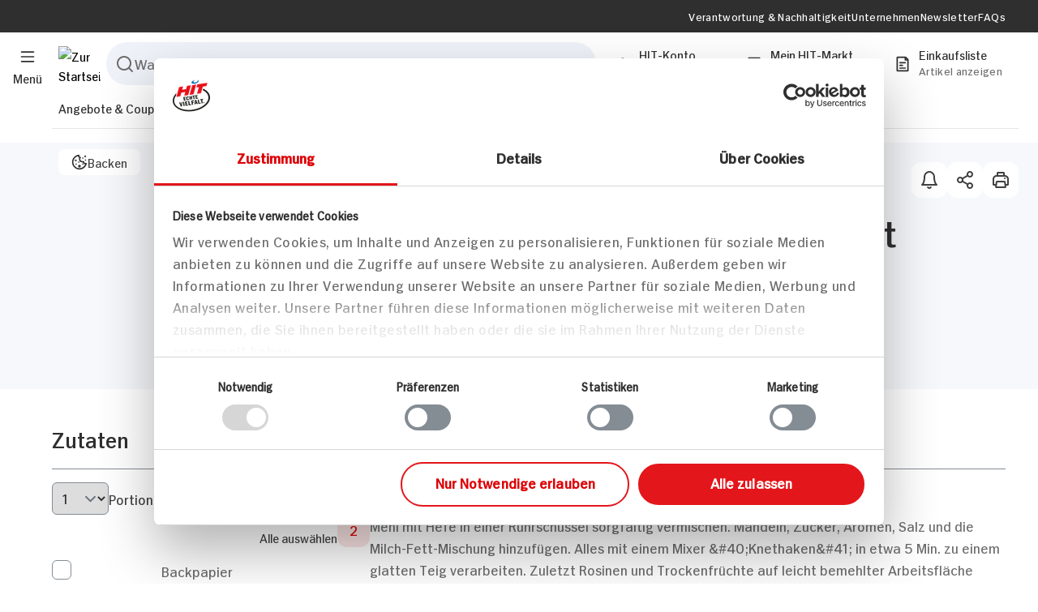

--- FILE ---
content_type: text/html; charset=UTF-8
request_url: https://www.hit.de/rezepte/backen/stollen-konfekt
body_size: 43926
content:

	



			
	
	<!DOCTYPE html>
	<html lang="de" class="relative">
		<head data-version="RELEASE.1.9" data-hit-konto="" data-hit-admin="" data-store="" data-store-id=""    >
							
						<title>Stollen-Konfekt | Rezepte | HIT</title>
			<meta charset="UTF-8">
			<meta name="viewport" content="width=device-width, initial-scale=1.0, maximum-scale=5.0">
			<meta name="description" content="Leckeres Rezept für Stollen-Konfekt mit Zutatenliste und einfacher Anleitung. 🧑‍🍳 Jetzt ausprobieren &amp; genießen!" />

							<meta name="google-site-verification" content="lFt5gA8uCgC2csbpUzD4TpU9xd2jo6IZkCaT37PHrqI"/>
													<link rel="canonical" href="https://www.hit.de/rezepte/backen/stollen-konfekt"/>
						<link rel="icon" type="image/x-icon" href="/static/icon-16.png">
			<link rel="icon" type="image/png" href="/static/icon-32.png">
			<link rel="icon" type="image/png" href="/static/icon-64.png">
			<link rel="icon" type="image/png" href="/static/icon-96.png">
			<link rel="icon" type="image/png" href="/static/icon-192.png">
			<link rel="preload" href="/build/assets/hitsans-newromanone-BI6dCJx-.woff2" as="font" type="font/woff2" crossorigin>
			<link rel="preload" href="/build/assets/hitsans-newromanthree-1dfzIISZ.woff2" as="font" type="font/woff2" crossorigin>
			<link rel="preload" href="/build/assets/hitsans-condensedbold-0juhUHak.woff2" as="font" type="font/woff2" crossorigin>
			<link rel="preload" href="/build/assets/hitprice-regular-Dk77NB0K.woff2" as="font" type="font/woff2" crossorigin>
			<link rel="stylesheet" async href="/build/assets/app-BljrzHuB.css"/>
						<script>
				window.htag = function (data) {
window.htagcache.push(data);
};
window.htag.setPage = function (page) {};
window.htagcache = [];
			</script>
				<script type="application/ld+json">
		{
    "@context": "https:\/\/schema.org\/",
    "@type": "Recipe",
    "name": "Stollen-Konfekt",
    "image": [
        "https:\/\/www.hit.de\/rezept\/desserts\/stollen-konfekt\/18972\/image-thumb__18972__thumb-half-content\/2665_stollen-konfekt.a7a48a55.jpg"
    ],
    "author": {
        "@type": "Organization",
        "name": "hit.de"
    },
    "datePublished": "2021-09-04",
    "description": "Stollen-Konfekt",
    "prepTime": "PT30M",
    "cookTime": "PT30M",
    "totalTime": "PT60M",
    "keywords": "Deutsche K\u00fcche",
    "recipeCuisine": "Deutsche K\u00fcche",
    "recipeYield": 60,
    "recipeCategory": "Backen",
    "nutrition": {
        "@type": "NutritionInformation",
        "calories": "85 kcal",
        "unsaturatedFatContent": "3.21 g",
        "fatContent": "1.51 g",
        "carbohydrateContent": "11.72 g",
        "sugarContent": "6.91 g",
        "proteinContent": "1.23 g"
    },
    "recipeIngredient": [
        "0  Backpapier",
        "125 g Orangeat",
        "125 g Zitronat",
        "200 ml Milch",
        "75 g Butter",
        "400 g Weizenmehl",
        "1 Pck Dr. Oetker Trockenbackhefe",
        "100 g Dr. Oetker gemahlene Mandeln",
        "75 g Zucker",
        "2 Tl Dr. Oetker Fl\u00fcssiger Bourbon-Va\u2010nille-Extrakt",
        "1 Pck Dr. Oetker Finesse Weihnachts-Aroma",
        "1 Pck Dr. Oetker Finesse Geriebene Orangenschale",
        "1 Prise Salz",
        "1 Pck Dr. Oetker Rum-Rosinen",
        "75 g Butter",
        "50 g Puderzucker"
    ],
    "recipeInstructions": [
        {
            "@type": "HowToStep",
            "text": "Orangeat und Zitronat fein hacken. Milch erw\u00e4rmen und Butter darin zerlassen."
        },
        {
            "@type": "HowToStep",
            "text": "Mehl mit Hefe in einer R\u00fchrsch\u00fcssel sorgf\u00e4ltig vermischen. Mandeln, Zucker, Aromen, Salz und die Milch-Fett-Mischung hinzuf\u00fcgen. Alles mit einem Mixer &#40;Knethaken&#41; in etwa 5 Min. zu einem glatten Teig verarbeiten. Zuletzt Rosinen und Trockenfr\u00fcchte auf leicht bemehlter Arbeitsfl\u00e4che unterkneten. Den Teig zu\u2010gedeckt an einem warmen Ort so lange gehen lassen, bis er sich sichtbar vergr\u00f6\u2010\u00dfert hat. Inzwischen Backblech mit Backpapier belegen und Backofen vorheizen."
        },
        {
            "@type": "HowToStep",
            "text": "Ober-\/Unterhitze: etwa 200 \u00b0C\nHei\u00dfluft: etwa 180 \u00b0C"
        },
        {
            "@type": "HowToStep",
            "text": "Teig auf leicht bemehlter Arbeitsfl\u00e4che zu Rollen formen &#40;\u00d8 etwa 4 cm&#41; und mit einer Teigkarte gut daumenbreite St\u00fccke abstechen. Teigst\u00fccke auf das Back\u2010blech legen, zugedeckt an einem warmen Ort nochmals gehen lassen. Dann backen.\nEinschub: Mitte\nBackzeit: etwa 15 Min."
        },
        {
            "@type": "HowToStep",
            "text": "Bestreichen und Bestreuen: Butter zerlassen. Geb\u00e4ck sofort nach dem Backen damit bestreichen und mit Pu\u2010derzucker bestreuen. Stollen-Konfekt auf einem Kuchenrost erkalten lassen."
        },
        {
            "@type": "HowToStep",
            "text": "Tipps:\nDas Geb\u00e4ck ist in einer gut schlie\u00dfenden Dose etwa 2 Wochen haltbar.\nOrangeat, Zitronat oder Rosinen k\u00f6nnen durch andere Trockenfr\u00fcchte, z. B. ge\u2010trocknete Sauerkirschen, Cranberrys ersetzt werden oder beliebig kombiniert werden."
        }
    ]
}
	</script>
										<meta name="apple-itunes-app" content="app-id=547644785">
					</head>
		<body       data-leaflet-add-success="Auswahl&#x20;wurde&#x20;zur&#x20;Einkaufsliste&#x20;hinzugef&#x00FC;gt"  data-leaflet-remove-success="Auswahl&#x20;wurde&#x20;von&#x20;der&#x20;Einkaufsliste&#x20;entfernt" >
															<div class="component-burger-menu component print:hidden">
  <a href="javascript:;" title="Menü" class="burger-menu-link fixed top-[18px] lg:top-[56px] left-4 flex flex-col items-center transition-all z-30 group">
    <div class="flex justify-center items-center w-7 h-7 rounded-full group-hover:bg-surface-light">
      <svg width="20" class="fill-typo-headline " height="20" viewbox="0 0 24 24" fill="none" xmlns="http://www.w3.org/2000/svg" >
  <path fill-rule="evenodd" clip-rule="evenodd" d="M2 5C2 4.44772 2.44772 4 3 4H21C21.5523 4 22 4.44772 22 5C22 5.55228 21.5523 6 21 6H3C2.44772 6 2 5.55228 2 5ZM2 12C2 11.4477 2.44772 11 3 11H21C21.5523 11 22 11.4477 22 12C22 12.5523 21.5523 13 21 13H3C2.44772 13 2 12.5523 2 12ZM2 19C2 18.4477 2.44772 18 3 18H21C21.5523 18 22 18.4477 22 19C22 19.5523 21.5523 20 21 20H3C2.44772 20 2 19.5523 2 19Z"/>
</svg>

    </div>
    <span class="hit-font-body-xs hidden lg:block text-typo-headline">
      Menü
    </span>
  </a>
  <div class="burger-menu relative z-[51] opacity-0 pointer-events-none" aria-label="Burger Menü" role="dialog" aria-modal="true">
    <div class="fixed inset-0 overflow-hidden">
      <div class="burger-menu-nav pointer-events-auto transform -translate-x-full absolute left-0 w-full h-full max-w-[400px] bg-typo-white overflow-auto transition-all duration-300 z-20">
        <div class="flex flex-row items-center gap-10 justify-between w-full px-10 py-4 bg-typo-white">
          	<a href="javascript:;" class="component-fab md:hover:bg-surface-md-hover transition-colors flex justify-center items-center w-[44px] h-[44px] rounded-xl relative bg-surface-md group burger-slideover-nav__submenu_back_btn icon-arrow-left focus-visible:outline-brand-blue outline-transparent outline outline-4"   >
								<svg width="24" class="fill-typo-base transform group-hover:scale-[1.16] group-hover:fill-typo-headline transition-all" height="24" viewbox="0 0 24 24" fill="none" xmlns="http://www.w3.org/2000/svg" >
  <path fill-rule="evenodd" clip-rule="evenodd" d="M12.4525 18.7214C12.0541 19.1039 11.4211 19.0909 11.0386 18.6925L5.27861 12.6925C4.90713 12.3056 4.90713 11.6944 5.27861 11.3075L11.0386 5.30747C11.4211 4.90906 12.0541 4.89614 12.4525 5.27861C12.8509 5.66109 12.8639 6.29412 12.4814 6.69253L8.34622 11L18 11C18.5523 11 19 11.4477 19 12C19 12.5523 18.5523 13 18 13L8.34622 13L12.4814 17.3075C12.8639 17.7059 12.8509 18.3389 12.4525 18.7214Z"/>
</svg>

						</a>

          <a href="/" title="Zurück zu der Startseite" class="burger-slideover-header__logo-link h-[60px] md:h-[72px]">
            <img loading="lazy" src="/build/assets/hit-logo-0LKuCcF0.png" alt="Hit Logo" height="85" width="72" class="min-w-[72px]"/>
          </a>
          		<button class="component-fab hover:bg-surface-md-hover transition-colors flex justify-center items-center focus-visible:outline-brand-blue outline-transparent outline outline-4 w-[44px] h-[44px] rounded-xl relative bg-surface-md group burger-slideover-header__close_btn flex-none icon-times"   >
									<svg width="24" class="fill-typo-base transform group-hover:scale-[1.16] group-hover:fill-typo-headline transition-all" height="24" viewbox="0 0 24 24" fill="none" xmlns="http://www.w3.org/2000/svg" >
  <path fill-rule="evenodd" clip-rule="evenodd" d="M6.05077 6.05064C6.44133 5.66015 7.0745 5.66021 7.46499 6.05077L11.9999 10.5866L16.5368 6.05064C16.9273 5.66015 17.5605 5.66021 17.951 6.05077C18.3415 6.44133 18.3414 7.0745 17.9509 7.46499L13.4146 12.0004L17.9509 16.5367C18.3414 16.9272 18.3414 17.5604 17.9509 17.9509C17.5604 18.3414 16.9272 18.3414 16.5367 17.9509L12.0008 13.415L7.46492 17.9509C7.0744 18.3414 6.44123 18.3414 6.05071 17.9509C5.66018 17.5604 5.66018 16.9272 6.05071 16.5367L10.5862 12.0012L6.05064 7.46485C5.66015 7.07429 5.66021 6.44113 6.05077 6.05064Z"/>
</svg>

					</button>

        </div>
        <div class="flex-1 flex flex-col justify-between gap-4 w-full min-h-[calc(100%-92px)] md:min-h-[calc(100%-104px)]">
          <div class="flex flex-row gap-10 px-10 pt-4">
            <div class="flex-1">
              <div class="burger-slideover-nav__list flex flex-col gap-4 relative">
                <div class="flex flex-col gap-6">
                                      <a href="https://www.hit.de/angebote-coupons" target="_self" title="Angebote &amp; Coupons" class="has-sub-menu burger-slideover-nav__menu-link flex flex-row gap-4 justify-between items-center py-2 hit-font-h2 text-typo-headline hit-hover-lower-opac group" tabindex="0">
                      Angebote &amp; Coupons
                                              <svg width="24" class="fill-typo-disabled transform translate-y-1 transition-all group-hover:translate-x-1 " height="24" viewbox="0 0 24 24" fill="none" xmlns="http://www.w3.org/2000/svg" >
  <path fill-rule="evenodd" clip-rule="evenodd" d="M8.29289 18.7071C7.90237 18.3166 7.90237 17.6834 8.29289 17.2929L13.5858 12L8.29289 6.70711C7.90237 6.31658 7.90237 5.68342 8.29289 5.29289C8.68342 4.90237 9.31658 4.90237 9.70711 5.29289L15.7071 11.2929C16.0976 11.6834 16.0976 12.3166 15.7071 12.7071L9.70711 18.7071C9.31658 19.0976 8.68342 19.0976 8.29289 18.7071Z" trashcan/>
</svg>

                                          </a>
                                          <div class="burger-slideover-nav__submenu is-submenu hidden opacity-0 flex flex-col transition-all duration-300 absolute inset-0 w-full h-full bg-typo-white z-10">
                        <div class="py-2 hit-font-h2 text-typo-headline">
                          Angebote &amp; Coupons
                        </div>
                                                  <a href="/angebote" target="_self" title="Alle Angebote &amp; Highlights" class=" .burger-slideover-nav__subnav-link flex flex-row gap-4 justify-between items-center py-2 hit-font-h5 text-typo-headline hit-hover-lower-opac" tabindex="0">
                            Alle Angebote &amp; Highlights
                          </a>
                                                  <a href="/prospekte" target="_self" title="Prospekte" class=" .burger-slideover-nav__subnav-link flex flex-row gap-4 justify-between items-center py-2 hit-font-h5 text-typo-headline hit-hover-lower-opac" tabindex="0">
                            Prospekte
                          </a>
                                                  <a href="/coupons" target="_self" title="Coupons" class=" .burger-slideover-nav__subnav-link flex flex-row gap-4 justify-between items-center py-2 hit-font-h5 text-typo-headline hit-hover-lower-opac" tabindex="0">
                            Coupons
                          </a>
                                                  <a href="https://www.hit.de/coupons/wie-funktioniert-das-couponing" target="_self" title="Couponing" class=" .burger-slideover-nav__subnav-link flex flex-row gap-4 justify-between items-center py-2 hit-font-h5 text-typo-headline hit-hover-lower-opac" tabindex="0">
                            Couponing
                          </a>
                                                  <a href="https://www.hit.de/hit-app" target="_self" title="HIT App" class=" .burger-slideover-nav__subnav-link flex flex-row gap-4 justify-between items-center py-2 hit-font-h5 text-typo-headline hit-hover-lower-opac" tabindex="0">
                            HIT App
                          </a>
                                                  <a href="https://www.hit.de/hit-scan-and-go" target="_self" title="Scan &amp; Go Funktion" class=" .burger-slideover-nav__subnav-link flex flex-row gap-4 justify-between items-center py-2 hit-font-h5 text-typo-headline hit-hover-lower-opac" tabindex="0">
                            Scan &amp; Go Funktion
                          </a>
                                              </div>
                                                          <a href="https://www.hit.de/rezepte" target="_self" title="Rezepte" class="has-sub-menu burger-slideover-nav__menu-link flex flex-row gap-4 justify-between items-center py-2 hit-font-h2 text-typo-headline hit-hover-lower-opac group" tabindex="0">
                      Rezepte
                                              <svg width="24" class="fill-typo-disabled transform translate-y-1 transition-all group-hover:translate-x-1 " height="24" viewbox="0 0 24 24" fill="none" xmlns="http://www.w3.org/2000/svg" >
  <path fill-rule="evenodd" clip-rule="evenodd" d="M8.29289 18.7071C7.90237 18.3166 7.90237 17.6834 8.29289 17.2929L13.5858 12L8.29289 6.70711C7.90237 6.31658 7.90237 5.68342 8.29289 5.29289C8.68342 4.90237 9.31658 4.90237 9.70711 5.29289L15.7071 11.2929C16.0976 11.6834 16.0976 12.3166 15.7071 12.7071L9.70711 18.7071C9.31658 19.0976 8.68342 19.0976 8.29289 18.7071Z" trashcan/>
</svg>

                                          </a>
                                          <div class="burger-slideover-nav__submenu is-submenu hidden opacity-0 flex flex-col transition-all duration-300 absolute inset-0 w-full h-full bg-typo-white z-10">
                        <div class="py-2 hit-font-h2 text-typo-headline">
                          Rezepte
                        </div>
                                                  <a href="https://www.hit.de/rezepte" target="_self" title="Alle Rezepte" class=" .burger-slideover-nav__subnav-link flex flex-row gap-4 justify-between items-center py-2 hit-font-h5 text-typo-headline hit-hover-lower-opac" tabindex="0">
                            Alle Rezepte
                          </a>
                                                  <a href="https://www.hit.de/rezepte/ernaehrungsweise" target="_self" title="Ernährungsweise" class=" .burger-slideover-nav__subnav-link flex flex-row gap-4 justify-between items-center py-2 hit-font-h5 text-typo-headline hit-hover-lower-opac" tabindex="0">
                            Ernährungsweise
                          </a>
                                                  <a href="https://www.hit.de/rezepte/selber-kochen" target="_self" title="Tipps fürs Selber Kochen" class=" .burger-slideover-nav__subnav-link flex flex-row gap-4 justify-between items-center py-2 hit-font-h5 text-typo-headline hit-hover-lower-opac" tabindex="0">
                            Tipps fürs Selber Kochen
                          </a>
                                              </div>
                                                          <a href="https://www.hit.de/sortiment" target="_self" title="Sortiment" class="has-sub-menu burger-slideover-nav__menu-link flex flex-row gap-4 justify-between items-center py-2 hit-font-h2 text-typo-headline hit-hover-lower-opac group" tabindex="0">
                      Sortiment
                                              <svg width="24" class="fill-typo-disabled transform translate-y-1 transition-all group-hover:translate-x-1 " height="24" viewbox="0 0 24 24" fill="none" xmlns="http://www.w3.org/2000/svg" >
  <path fill-rule="evenodd" clip-rule="evenodd" d="M8.29289 18.7071C7.90237 18.3166 7.90237 17.6834 8.29289 17.2929L13.5858 12L8.29289 6.70711C7.90237 6.31658 7.90237 5.68342 8.29289 5.29289C8.68342 4.90237 9.31658 4.90237 9.70711 5.29289L15.7071 11.2929C16.0976 11.6834 16.0976 12.3166 15.7071 12.7071L9.70711 18.7071C9.31658 19.0976 8.68342 19.0976 8.29289 18.7071Z" trashcan/>
</svg>

                                          </a>
                                          <div class="burger-slideover-nav__submenu is-submenu hidden opacity-0 flex flex-col transition-all duration-300 absolute inset-0 w-full h-full bg-typo-white z-10">
                        <div class="py-2 hit-font-h2 text-typo-headline">
                          Sortiment
                        </div>
                                                  <a href="/sortiment" target="_self" title="Das HIT-Sortiment" class=" .burger-slideover-nav__subnav-link flex flex-row gap-4 justify-between items-center py-2 hit-font-h5 text-typo-headline hit-hover-lower-opac" tabindex="0">
                            Das HIT-Sortiment
                          </a>
                                                  <a href="https://www.hit.de/sortiment/echte-vielfalt" target="_self" title="Das steckt hinter Echte Vielfalt" class=" .burger-slideover-nav__subnav-link flex flex-row gap-4 justify-between items-center py-2 hit-font-h5 text-typo-headline hit-hover-lower-opac" tabindex="0">
                            Das steckt hinter Echte Vielfalt
                          </a>
                                                  <a href="https://www.hit.de/sortiment/sieben-service-versprechen" target="_self" title="Unser 7 Service-Versprechen" class=" .burger-slideover-nav__subnav-link flex flex-row gap-4 justify-between items-center py-2 hit-font-h5 text-typo-headline hit-hover-lower-opac" tabindex="0">
                            Unser 7 Service-Versprechen
                          </a>
                                                  <a href="https://www.hit.de/sortiment/unsere-meistermetzgereien" target="_self" title="Unsere Meistermetzgereien" class=" .burger-slideover-nav__subnav-link flex flex-row gap-4 justify-between items-center py-2 hit-font-h5 text-typo-headline hit-hover-lower-opac" tabindex="0">
                            Unsere Meistermetzgereien
                          </a>
                                                  <a href="https://www.hit.de/sortiment/innovationen" target="_self" title="Die HIT-Innovationen" class=" .burger-slideover-nav__subnav-link flex flex-row gap-4 justify-between items-center py-2 hit-font-h5 text-typo-headline hit-hover-lower-opac" tabindex="0">
                            Die HIT-Innovationen
                          </a>
                                                  <a href="https://www.hit.de/sortiment/eigenmarken" target="_self" title="Unsere Eigenmarken" class=" .burger-slideover-nav__subnav-link flex flex-row gap-4 justify-between items-center py-2 hit-font-h5 text-typo-headline hit-hover-lower-opac" tabindex="0">
                            Unsere Eigenmarken
                          </a>
                                              </div>
                                                          <a href="/maerkte" target="_self" title="Marktfinder" class=" burger-slideover-nav__menu-link flex flex-row gap-4 justify-between items-center py-2 hit-font-h2 text-typo-headline hit-hover-lower-opac group" tabindex="0">
                      Marktfinder
                                          </a>
                                                      </div>
                <div class="burger-slideover-nav__subnav flex flex-col">
                                      <a href="https://www.hit.de/verantwortung-nachhaltigkeit" target="_self" title="Verantwortung &amp; Nachhaltigkeit" class=" burger-slideover-nav__menu-link flex flex-row gap-4 justify-between items-center py-2 hit-font-h5 text-typo-headline hit-hover-lower-opac" tabindex="0">
                      Verantwortung &amp; Nachhaltigkeit
                    </a>
                                      <a href="https://www.hit.de/unternehmen" target="_self" title="Unternehmen" class=" burger-slideover-nav__menu-link flex flex-row gap-4 justify-between items-center py-2 hit-font-h5 text-typo-headline hit-hover-lower-opac" tabindex="0">
                      Unternehmen
                    </a>
                                      <a href="https://www.hit.de/newsletter" target="_self" title="Newsletter" class=" burger-slideover-nav__menu-link flex flex-row gap-4 justify-between items-center py-2 hit-font-h5 text-typo-headline hit-hover-lower-opac" tabindex="0">
                      Newsletter
                    </a>
                                      <a href="https://www.hit.de/faq" target="_self" title="FAQs" class=" burger-slideover-nav__menu-link flex flex-row gap-4 justify-between items-center py-2 hit-font-h5 text-typo-headline hit-hover-lower-opac" tabindex="0">
                      FAQs
                    </a>
                                      <a href="/konto/persoenliche-daten" target="_self" title="HIT-Konto" class=" burger-slideover-nav__menu-link flex flex-row gap-4 justify-between items-center py-2 hit-font-h5 text-typo-headline hit-hover-lower-opac" tabindex="0">
                      HIT-Konto
                    </a>
                                  </div>
              </div>
            </div>
          </div>
          <div class="component-menu-banner - p-8 px-10 bg-typo-headline text-white">
        <div class="hit-font-h3 text-typo-white">
    Kostenloses HIT-Konto mit vielen Vorteilen.
  </div>
  <p class="hit-font-body py-2 text-typo-white mb-4">
    Jetzt registrieren und von vielen <span class="font-normal">Vorteilen</span>, wie <span class="font-normal">Einkaufslisten</span> und <span class="font-normal">Mitteilungen</span> profitieren. 
  </p>
  	<a role="button" href=/konto/registrieren target="_self" class="component-button justify-center inline-flex items-center gap-3 px-6 pt-1.5 pb-2.5 rounded-full transition-colors group relative filled  ga_initiate_registration"  title=Jetzt registrieren  >
												<span class="hit-font-body whitespace-nowrap   ">
				Jetzt registrieren
			</span>
																	<svg width="24" class="fill-white trailing-icon translate-y-[2px] transition-transform group-hover:translate-x-1 " height="24" viewbox="0 0 24 24" fill="none" xmlns="http://www.w3.org/2000/svg" >
  <path fill-rule="evenodd" clip-rule="evenodd" d="M11.5475 5.27861C11.9459 4.89614 12.5789 4.90906 12.9614 5.30747L18.7214 11.3075C19.0929 11.6944 19.0929 12.3056 18.7214 12.6925L12.9614 18.6925C12.5789 19.0909 11.9459 19.1039 11.5475 18.7214C11.1491 18.3389 11.1361 17.7059 11.5186 17.3075L15.6538 13H6C5.44772 13 5 12.5523 5 12C5 11.4477 5.44772 11 6 11H15.6538L11.5186 6.69253C11.1361 6.29412 11.1491 5.66109 11.5475 5.27861Z"/>
</svg>

									</a>

</div>

        </div>
      </div>
      <div class="backdrop w-screen h-screen bg-surface-dark/25 transition-opacity duration-300 z-10"></div>
    </div>
  </div>
    <script type="module" data-component="header/burger" src="/build/assets/burger-CY9Y5YrJ.js"></script>
</div>

					

<header class="component-header fixed lg:relative w-full lg:!transform-none transition-transform z-20 component print:hidden">
	<div class="lg:pb-4 flex flex-col items-center bg-typo-white">
		<div class="topbar-wrap hidden lg:flex justify-center w-full bg-typo-headline">
			<nav class="topbar flex flex-row justify-end items-center gap-10 pr-10 max-w-limit-content w-full h-10">
									<a href="https://www.hit.de/verantwortung-nachhaltigkeit" title="Verantwortung &amp; Nachhaltigkeit" target="_self" class="topbar-nav-link hit-font-caption text-typo-white hit-hover-lower-opac ">
						Verantwortung &amp; Nachhaltigkeit
					</a>
									<a href="https://www.hit.de/unternehmen" title="Unternehmen" target="_self" class="topbar-nav-link hit-font-caption text-typo-white hit-hover-lower-opac ">
						Unternehmen
					</a>
									<a href="https://www.hit.de/newsletter" title="Newsletter" target="_self" class="topbar-nav-link hit-font-caption text-typo-white hit-hover-lower-opac ">
						Newsletter
					</a>
									<a href="https://www.hit.de/faq" title="FAQs" target="_self" class="topbar-nav-link hit-font-caption text-typo-white hit-hover-lower-opac ">
						FAQs
					</a>
							</nav>
		</div>
		<div class="main flex flex-row justify-between items-center gap-3 sm:gap-6 pl-16 pr-6 py-2 lg:py-0 lg:mt-1 max-w-limit-content min-h-[60px] w-full z-[1]">
			<a href="/" title="Startseite" class="main__hit-logo-link lg:pl-2">
				<img loading="lazy" src="/build/assets/hit-logo-0LKuCcF0.png" alt="Zur Startseite" width="51" height="43" class="max-h-[43px]"/>
			</a>
			<form class="component main__search-form grow hidden lg:block" action="/suche" method="GET" aria-keyshortcuts="Alt+f">
				<div class="py-4 lg:py-2 px-2 flex flex-row w-full gap-2 rounded-t-none lg:rounded-t-[20px] rounded-[20px] bg-typo-white z-50 relative">
					
<div class="flex-grow component component-form-search-input">
	<div class="bg-surface-md flex items-center gap-2 px-2.5 py-3 rounded-full focus-within:border-brand-blue focus-within:ring-transparent border border-transparent focus:outline focus:outline-1 focus:outline-offset-0 focus:outline-brand-blue focus:ring-brand-blue transition-colors">
		<svg width="24" class="fill-typo-base-alt flex-none cursor-pointer" height="24" viewbox="0 0 24 24" fill="none" xmlns="http://www.w3.org/2000/svg" >
  <path fill-rule="evenodd" clip-rule="evenodd" d="M4.63604 4.63604C6.32387 2.94821 8.61305 2 11 2C13.3869 2 15.6761 2.94821 17.364 4.63604C19.0518 6.32387 20 8.61305 20 11C20 13.0512 19.2998 15.0302 18.0317 16.6175L21.7071 20.2929C22.0976 20.6834 22.0976 21.3166 21.7071 21.7071C21.3166 22.0976 20.6834 22.0976 20.2929 21.7071L16.6175 18.0317C15.0302 19.2998 13.0512 20 11 20C8.61305 20 6.32387 19.0518 4.63604 17.364C2.94821 15.6761 2 13.3869 2 11C2 8.61305 2.94821 6.32387 4.63604 4.63604ZM11 4C9.14348 4 7.36301 4.7375 6.05025 6.05025C4.7375 7.36301 4 9.14348 4 11C4 12.8565 4.7375 14.637 6.05025 15.9497C7.36301 17.2625 9.14348 18 11 18C12.8565 18 14.637 17.2625 15.9497 15.9497C17.2625 14.637 18 12.8565 18 11C18 9.14348 17.2625 7.36301 15.9497 6.05025C14.637 4.7375 12.8565 4 11 4Z"/>
</svg>

		<input type="text" class="w-full border-0 hit-font-body text-typo-headline placeholder:text-typo-base-alt placeholder:hit-font-body bg-transparent p-0 focus:ring-0 search-input" placeholder="Was suchen Sie?" aria-label="" name="suche" value="" >
		<button class="flex-none ml-auto hidden clear-input" type="button"><svg width="24" class="fill-typo-base " height="24" viewbox="0 0 24 24" fill="none" xmlns="http://www.w3.org/2000/svg" >
  <path fill-rule="evenodd" clip-rule="evenodd" d="M6.05077 6.05064C6.44133 5.66015 7.0745 5.66021 7.46499 6.05077L11.9999 10.5866L16.5368 6.05064C16.9273 5.66015 17.5605 5.66021 17.951 6.05077C18.3415 6.44133 18.3414 7.0745 17.9509 7.46499L13.4146 12.0004L17.9509 16.5367C18.3414 16.9272 18.3414 17.5604 17.9509 17.9509C17.5604 18.3414 16.9272 18.3414 16.5367 17.9509L12.0008 13.415L7.46492 17.9509C7.0744 18.3414 6.44123 18.3414 6.05071 17.9509C5.66018 17.5604 5.66018 16.9272 6.05071 16.5367L10.5862 12.0012L6.05064 7.46485C5.66015 7.07429 5.66021 6.44113 6.05077 6.05064Z"/>
</svg>
</button>
			</div>
	<script module data-component="form/search_input" src="/build/assets/search_input-B4gj1Wo_.js" defer></script>
</div>

							<button class="component-button justify-center inline-flex items-center gap-3 px-6 pt-1.5 pb-2.5 rounded-full transition-colors group relative filled  hidden search-button rounded-xl !px-3"    type="submit"  >
													<svg width="24" class="fill-white leading-icon transform translate-y-[2px] transition-transform group-hover:scale-110 " height="24" viewbox="0 0 24 24" fill="none" xmlns="http://www.w3.org/2000/svg" >
  <path fill-rule="evenodd" clip-rule="evenodd" d="M4.63604 4.63604C6.32387 2.94821 8.61305 2 11 2C13.3869 2 15.6761 2.94821 17.364 4.63604C19.0518 6.32387 20 8.61305 20 11C20 13.0512 19.2998 15.0302 18.0317 16.6175L21.7071 20.2929C22.0976 20.6834 22.0976 21.3166 21.7071 21.7071C21.3166 22.0976 20.6834 22.0976 20.2929 21.7071L16.6175 18.0317C15.0302 19.2998 13.0512 20 11 20C8.61305 20 6.32387 19.0518 4.63604 17.364C2.94821 15.6761 2 13.3869 2 11C2 8.61305 2.94821 6.32387 4.63604 4.63604ZM11 4C9.14348 4 7.36301 4.7375 6.05025 6.05025C4.7375 7.36301 4 9.14348 4 11C4 12.8565 4.7375 14.637 6.05025 15.9497C7.36301 17.2625 9.14348 18 11 18C12.8565 18 14.637 17.2625 15.9497 15.9497C17.2625 14.637 18 12.8565 18 11C18 9.14348 17.2625 7.36301 15.9497 6.05025C14.637 4.7375 12.8565 4 11 4Z"/>
</svg>

																				</button>

				</div>
				<div class="component-header-results-backdrop fixed z-40 inset-0 bg-modal-backdrop hidden opacity-0" data-class-in="ease-out duration-300 opacity-100" data-class-out="ease-in duration-200"></div>
				<div class="results relative z-40 hidden opacity-0" data-class-in="ease-out duration-300 opacity-100" data-class-out="ease-in duration-200">
					<div class="absolute top-0 left-0 -mt-8 w-full bg-typo-white p-2 rounded-[20px] result-content"></div>
				</div>

				<div role="status" class="component-preloader flex justify-center items-center w-full h-full hidden mt-5 min-h-[120px]">
  <div class="w-10 h-10 border-2 border-typo-base-alt border-b-transparent rounded-full animate-spin"></div>
</div>

			</form>
			<div class="main__menu flex flex-row justify-end items-center gap-4">

				<button class="main__search-btn-mobile flex lg:hidden justify-center items-center w-10 h-10 rounded-full hover:bg-surface-light" aria-label="Suchen">
					<svg width="20" class="fill-typo-headline " height="20" viewbox="0 0 24 24" fill="none" xmlns="http://www.w3.org/2000/svg" >
  <path fill-rule="evenodd" clip-rule="evenodd" d="M4.63604 4.63604C6.32387 2.94821 8.61305 2 11 2C13.3869 2 15.6761 2.94821 17.364 4.63604C19.0518 6.32387 20 8.61305 20 11C20 13.0512 19.2998 15.0302 18.0317 16.6175L21.7071 20.2929C22.0976 20.6834 22.0976 21.3166 21.7071 21.7071C21.3166 22.0976 20.6834 22.0976 20.2929 21.7071L16.6175 18.0317C15.0302 19.2998 13.0512 20 11 20C8.61305 20 6.32387 19.0518 4.63604 17.364C2.94821 15.6761 2 13.3869 2 11C2 8.61305 2.94821 6.32387 4.63604 4.63604ZM11 4C9.14348 4 7.36301 4.7375 6.05025 6.05025C4.7375 7.36301 4 9.14348 4 11C4 12.8565 4.7375 14.637 6.05025 15.9497C7.36301 17.2625 9.14348 18 11 18C12.8565 18 14.637 17.2625 15.9497 15.9497C17.2625 14.637 18 12.8565 18 11C18 9.14348 17.2625 7.36301 15.9497 6.05025C14.637 4.7375 12.8565 4 11 4Z"/>
</svg>

				</button>
									<div class="relative">
	<a href=# title="HIT-Konto" class=" main__user-nav-btn relative flex flex-row justify-start lg:pl-[5px] lg:pr-5 lg:pb-2 rounded-full bg-typo-white hover:bg-surface-light transition-colors z-[0]" data-slide-out-right="/konto/anmelden">
		<div class="main_user-nav-icon-wrap relative w-10 h-10 transform lg:translate-y-1 flex justify-center items-center">
			<svg width="20" class="fill-typo-headline " height="20" viewbox="0 0 24 24" fill="none" xmlns="http://www.w3.org/2000/svg" >
  <path fill-rule="evenodd" clip-rule="evenodd" d="M8.46447 4.46447C9.40215 3.52678 10.6739 3 12 3C13.3261 3 14.5979 3.52678 15.5355 4.46447C16.4732 5.40215 17 6.67392 17 8C17 9.32608 16.4732 10.5979 15.5355 11.5355C15.4696 11.6015 15.402 11.6654 15.3328 11.7273C16.1893 12.1198 16.9778 12.6641 17.6569 13.3431C19.1571 14.8434 20 16.8783 20 19V20C20 20.5523 19.5523 21 19 21C18.4477 21 18 20.5523 18 20V19C18 17.4087 17.3679 15.8826 16.2426 14.7574C15.1174 13.6321 13.5913 13 12 13C10.4087 13 8.88258 13.6321 7.75736 14.7574C6.63214 15.8826 6 17.4087 6 19V20C6 20.5523 5.55228 21 5 21C4.44772 21 4 20.5523 4 20V19C4 16.8783 4.84285 14.8434 6.34315 13.3431C7.02217 12.6641 7.81069 12.1198 8.66721 11.7273C8.59804 11.6654 8.53043 11.6015 8.46447 11.5355C7.52678 10.5979 7 9.32608 7 8C7 6.67392 7.52678 5.40215 8.46447 4.46447ZM12 5C11.2044 5 10.4413 5.31607 9.87868 5.87868C9.31607 6.44129 9 7.20435 9 8C9 8.79565 9.31607 9.55871 9.87868 10.1213C10.4413 10.6839 11.2044 11 12 11C12.7956 11 13.5587 10.6839 14.1213 10.1213C14.6839 9.55871 15 8.79565 15 8C15 7.20435 14.6839 6.44129 14.1213 5.87868C13.5587 5.31607 12.7956 5 12 5Z"/>
</svg>

					</div>
		<div class="main__my-account-label-wrap hidden lg:flex flex-col items-start">
			<span class="hit-font-body-xs text-typo-headline whitespace-nowrap text-ellipsis overflow-hidden max-w-[120px]">HIT-Konto</span>
			<span class="hit-font-caption text-typo-base-alt whitespace-nowrap">Jetzt anmelden</span>
		</div>
	</a>
	</div>
									<div class="relative">
	<a href=/maerkte title="Mein HIT-Markt" class=" main__user-nav-btn relative flex flex-row justify-start lg:pl-[5px] lg:pr-5 lg:pb-2 rounded-full bg-typo-white hover:bg-surface-light transition-colors z-[0]" >
		<div class="main_user-nav-icon-wrap relative w-10 h-10 transform lg:translate-y-1 flex justify-center items-center">
			<svg width="20" class="fill-typo-headline " height="20" viewbox="0 0 24 24" fill="none" xmlns="http://www.w3.org/2000/svg" >
  <path fill-rule="evenodd" clip-rule="evenodd" d="M4.45321 2C4.45329 2 4.45314 2 4.45321 2H19.5468C19.5468 2 19.5467 2 19.5468 2C19.8944 1.99997 20.2327 2.11314 20.5103 2.3224C20.7879 2.53169 20.9898 2.82572 21.0854 3.16L22.7776 9.08259C22.8417 9.29774 22.8589 9.52417 22.828 9.74661C22.7966 9.97287 22.7162 10.1895 22.5924 10.3815C22.4686 10.5735 22.3044 10.7361 22.1113 10.8581C22.075 10.881 22.0379 10.9024 22 10.9222V19C22 19.7957 21.6839 20.5587 21.1213 21.1213C20.5587 21.6839 19.7956 22 19 22H4.99999C4.20434 22 3.44128 21.6839 2.87867 21.1213C2.31606 20.5587 1.99999 19.7957 1.99999 19V10.921C1.96235 10.9013 1.92546 10.88 1.88942 10.8573C1.69679 10.7356 1.53294 10.5735 1.40924 10.3822C1.28554 10.1909 1.20496 9.97498 1.17309 9.7494C1.14166 9.52691 1.15835 9.30031 1.22201 9.08489L2.91446 3.16032C3.01007 2.82605 3.21205 2.53169 3.48967 2.3224C3.76724 2.11314 4.10561 1.99997 4.45321 2ZM3.99999 11.2001V19C3.99999 19.2652 4.10535 19.5196 4.29288 19.7071C4.48042 19.8946 4.73478 20 4.99999 20H19C19.2652 20 19.5196 19.8946 19.7071 19.7071C19.8946 19.5196 20 19.2652 20 19V11.2006C19.9142 11.2028 19.8275 11.2041 19.7403 11.2044C19.0973 11.2066 18.3555 11.1558 17.706 10.9558C17.1166 10.7745 16.4397 10.416 16.0001 10.1645C15.5649 10.4136 14.8867 10.7732 14.2944 10.9557C13.4858 11.2048 12.7562 11.345 12 11.345C11.2437 11.345 10.5142 11.2048 9.70555 10.9557C9.11309 10.7731 8.43423 10.4131 7.99995 10.1652C7.56084 10.416 6.88323 10.7746 6.29396 10.9558C5.64481 11.1552 4.9026 11.2061 4.25935 11.2039C4.17222 11.2036 4.08565 11.2023 3.99999 11.2001ZM9.04872 8.46064C9.43667 8.67929 9.92878 8.93167 10.2944 9.04433C10.9788 9.25519 11.5027 9.345 12 9.345C12.4972 9.345 13.0212 9.2552 13.7055 9.04433C14.0713 8.93165 14.564 8.67894 14.9512 8.46012L14.5798 4H9.42018L9.04872 8.46064ZM16.954 8.40586C17.3502 8.63392 17.8958 8.92173 18.294 9.04419C18.6603 9.15705 19.1688 9.20637 19.7332 9.20438C20.0762 9.20317 20.4152 9.18339 20.7188 9.15675L19.2454 4H16.5868L16.954 8.40586ZM7.41318 4L7.04589 8.40669C6.65018 8.63405 6.10453 8.92154 5.70643 9.04406M7.41318 4H4.75459L3.28164 9.1562C3.58463 9.1829 3.92343 9.20267 4.26639 9.20388C4.83067 9.20587 5.33962 9.15662 5.70643 9.04406"/>
</svg>

					</div>
		<div class="main__my-account-label-wrap hidden lg:flex flex-col items-start">
			<span class="hit-font-body-xs text-typo-headline whitespace-nowrap text-ellipsis overflow-hidden max-w-[120px]">Mein HIT-Markt</span>
			<span class="hit-font-caption text-typo-base-alt whitespace-nowrap">Jetzt Markt wählen</span>
		</div>
	</a>
			<div class="tooltip-wrapper absolute -left-[200px] lg:-left-[195px] -bottom-[103px] z-[1] opacity-0 transition-opacity animate-move-up-and-down duration-500">
			
<div class="component component-tooltip relative hidden">
  <a href="/maerkte" class="flex flex-col max-w-[calc(100vh-2rem)] w-[280px] relative group">
    <div class="flex w-full justify-end px-12 translate-y-[1px]">
      <svg xmlns="http://www.w3.org/2000/svg" width="23" height="12" viewbox="0 0 23 12" fill="none">
        <path d="M9.22869 1.56756C9.98415 0.713568 11.2996 0.662951 12.1184 1.45636L23 12L-2.09815e-06 12L9.22869 1.56756Z" class="fill-surface-dark"/>
      </svg>
    </div>
    <div class="content-box pb-2.5 flex flex-col gap-2.5 bg-surface-dark rounded-lg">
      <div class="flex flex-row justify-between pr-8">
        <span class="hit-font-body-xs text-typo-white pt-1.5 pl-[13px]">
          Wählen Sie jetzt Ihren Markt um lokale Informationen zu erhalten.
        </span>
      </div>
              <div class="flex flex-row justify-end pr-[13px]">
          <div class="hit-font-body-xs text-extras-lines transition-all group-hover:opacity-75 group-hover:-translate-x-1">Markt auswählen</div>
        </div>
          </div>
  </a>
  <button class="tooltip-close-btn absolute top-3 right-0 flex justify-center items-center w-10 h-10 flex-none transition-transform hover:scale-[1.16]" aria-label="Schließen">
    <svg width="24" class="fill-typo-white " height="24" viewbox="0 0 24 24" fill="none" xmlns="http://www.w3.org/2000/svg" >
  <path fill-rule="evenodd" clip-rule="evenodd" d="M6.05077 6.05064C6.44133 5.66015 7.0745 5.66021 7.46499 6.05077L11.9999 10.5866L16.5368 6.05064C16.9273 5.66015 17.5605 5.66021 17.951 6.05077C18.3415 6.44133 18.3414 7.0745 17.9509 7.46499L13.4146 12.0004L17.9509 16.5367C18.3414 16.9272 18.3414 17.5604 17.9509 17.9509C17.5604 18.3414 16.9272 18.3414 16.5367 17.9509L12.0008 13.415L7.46492 17.9509C7.0744 18.3414 6.44123 18.3414 6.05071 17.9509C5.66018 17.5604 5.66018 16.9272 6.05071 16.5367L10.5862 12.0012L6.05064 7.46485C5.66015 7.07429 5.66021 6.44113 6.05077 6.05064Z"/>
</svg>

  </button>
</div>

		</div>
	</div>
									<div class="relative">
	<a href=/einkaufsliste title="Einkaufsliste" class="leaflet main__user-nav-btn relative flex flex-row justify-start lg:pl-[5px] lg:pr-5 lg:pb-2 rounded-full bg-typo-white hover:bg-surface-light transition-colors z-[0]" >
		<div class="main_user-nav-icon-wrap relative w-10 h-10 transform lg:translate-y-1 flex justify-center items-center">
			<svg width="20" class="fill-typo-headline " height="20" viewbox="0 0 24 24" fill="none" xmlns="http://www.w3.org/2000/svg" >
  <path fill-rule="evenodd" clip-rule="evenodd" d="M3.46863 1.46863C3.76869 1.16857 4.17565 1 4.6 1H16.252C16.6762 1.00037 17.0838 1.16919 17.3835 1.46933L20.5307 4.61645C20.6797 4.76542 20.7983 4.94282 20.8788 5.13758C20.959 5.33188 21.0002 5.54009 21 5.75031L20 5.75L21 5.75245L21 5.75031V21.4C21 21.6101 20.9586 21.8182 20.8782 22.0123C20.7978 22.2064 20.6799 22.3828 20.5314 22.5314C20.3828 22.6799 20.2064 22.7978 20.0123 22.8782C19.8182 22.9586 19.6101 23 19.4 23H4.6C4.38989 23 4.18183 22.9586 3.98771 22.8782C3.79358 22.7978 3.6172 22.6799 3.46863 22.5314C3.32005 22.3828 3.2022 22.2064 3.12179 22.0123C3.04139 21.8182 3 21.6101 3 21.4V2.6C3 2.17565 3.16857 1.76869 3.46863 1.46863ZM17 3.91421V5H18.0858L17 3.91421ZM5 3V21H19V7H16C15.4477 7 15 6.55228 15 6V3H5Z"/>
  <path d="M8 9C7.44772 9 7 9.44772 7 10C7 10.5523 7.44772 11 8 11H16C16.5523 11 17 10.5523 17 10C17 9.44772 16.5523 9 16 9H8Z"/>
  <path d="M8 13C7.44772 13 7 13.4477 7 14C7 14.5523 7.44772 15 8 15H12C12.5523 15 13 14.5523 13 14C13 13.4477 12.5523 13 12 13H8Z"/>
  <path d="M8 17C7.44772 17 7 17.4477 7 18C7 18.5523 7.44772 19 8 19H16C16.5523 19 17 18.5523 17 18C17 17.4477 16.5523 17 16 17H8Z"/>
</svg>

							<div class="absolute top-1 right-1 p-[1px] flex items-center justify-center min-w-[16px] h-4 bg-brand-red badge rounded-full hidden">
					<span class="hit-font-tiny text-typo-white transform px-[2px] -translate-y-[1px] badge-text">1</span>
				</div>
					</div>
		<div class="main__my-account-label-wrap hidden lg:flex flex-col items-start">
			<span class="hit-font-body-xs text-typo-headline whitespace-nowrap text-ellipsis overflow-hidden max-w-[120px]">Einkaufsliste</span>
			<span class="hit-font-caption text-typo-base-alt whitespace-nowrap">Artikel anzeigen</span>
		</div>
	</a>
	</div>
							</div>
		</div>
		<div class="main-nav__wrap lg:pl-16 lg:pr-6 flex flex-col max-w-limit-content w-full z-[0]">
			<nav class="main-nav hidden lg:flex flex-row gap-6 items-center -mb-px w-full z-10" aria-label="Tab-Navigation">
									  <a href="https://www.hit.de/angebote-coupons" title="Angebote &amp; Coupons" target="_self" class="main-nav-link pt-2 pb-3 px-2 hit-font-body-xs text-typo-headline whitespace-nowrap border-b-2 border-transparent transition-all ">
    Angebote &amp; Coupons
  </a>
									  <a href="https://www.hit.de/rezepte" title="Rezepte" target="_self" class="main-nav-link pt-2 pb-3 px-2 hit-font-body-xs text-typo-headline whitespace-nowrap border-b-2 border-transparent transition-all is-active">
    Rezepte
  </a>
									  <a href="https://www.hit.de/sortiment" title="Sortiment" target="_self" class="main-nav-link pt-2 pb-3 px-2 hit-font-body-xs text-typo-headline whitespace-nowrap border-b-2 border-transparent transition-all ">
    Sortiment
  </a>
									  <a href="/maerkte" title="Marktfinder" target="_self" class="main-nav-link pt-2 pb-3 px-2 hit-font-body-xs text-typo-headline whitespace-nowrap border-b-2 border-transparent transition-all ">
    Marktfinder
  </a>
							</nav>
			<hr class="w-full z-0 text-extras-lines"/>
		</div>
	</div>
	<div class="m-auto w-full h-[1px]">
		<div class="bg-brand-red ease-linear h-[1px] transition-all opacity-0 rounded-full page-load-progress duration-300" style="width: 0%"></div>
	</div>
		<script type="module" data-component="header" src="/build/assets/header-BdhEkNL_.js" defer></script>
</header>
<div class="header__spacer relative lg:hidden print:hidden h-[60px]"></div>

										<div class="component component-slideout-right slide-out-right relative z-50 opacity-0 pointer-events-none" aria-label="Rechtes Fenster" role="dialog" aria-modal="true">
	<div class="backdrop fixed inset-0 bg-surface-dark bg-opacity-25 opacity-0 transition-opacity duration-300"></div>
	<div class="fixed inset-0 overflow-hidden">
		<div class="slide-out-right-slider absolute right-0 top-0 bottom-0 w-full md:w-slide-out translate-x-full overflow-hidden transition-transform duration-300">
			<div class="relative pointer-events-none flex w-full h-full">
				<div class="pointer-events-auto w-full">
					<div class="slide-out-right-wrapper h-full overflow-y-auto overflow-x-hidden bg-typo-white">
						<div class="w-screen md:w-slide-out h-full flex flex-col gap-6 relative">
							<div class="slide-out-right-title-wrapper flex flex-row gap-4 items-center z-50 fixed bg-typo-white p-4 md:p-[1.3rem] md:pb-5 w-full shadow-sm shadow-typo-white [.in-app-ios_&]:pt-14">
								<div class="flex flex-row items-center gap-4 flex-1">
										<a href="javascript:;" class="component-fab md:hover:bg-surface-md-hover transition-colors flex justify-center items-center w-[44px] h-[44px] rounded-xl relative bg-surface-md group slide-out-right-back-btn [&amp;_svg]:pointer-events-none hidden [&amp;[data-slide-out-right]]:flex flex-none icon-arrow-left focus-visible:outline-brand-blue outline-transparent outline outline-4"    data-slide-out-right-back=""  aria-label="web.slideout.right.slideout.right.back-aria-label" >
								<svg width="24" class="fill-typo-base transform group-hover:scale-[1.16] group-hover:fill-typo-headline transition-all" height="24" viewbox="0 0 24 24" fill="none" xmlns="http://www.w3.org/2000/svg" >
  <path fill-rule="evenodd" clip-rule="evenodd" d="M12.4525 18.7214C12.0541 19.1039 11.4211 19.0909 11.0386 18.6925L5.27861 12.6925C4.90713 12.3056 4.90713 11.6944 5.27861 11.3075L11.0386 5.30747C11.4211 4.90906 12.0541 4.89614 12.4525 5.27861C12.8509 5.66109 12.8639 6.29412 12.4814 6.69253L8.34622 11L18 11C18.5523 11 19 11.4477 19 12C19 12.5523 18.5523 13 18 13L8.34622 13L12.4814 17.3075C12.8639 17.7059 12.8509 18.3389 12.4525 18.7214Z"/>
</svg>

						</a>

									<div class="slide-out-right-title flex-1 hit-font-h2 text-typo-headline"></div>
								</div>
										<button class="component-fab hover:bg-surface-md-hover transition-colors flex justify-center items-center focus-visible:outline-brand-blue outline-transparent outline outline-4 w-[44px] h-[44px] rounded-xl relative bg-surface-md group slide-out-right-print-link flex-none hidden in-app-browser-hidden icon-printer"    aria-label="web.slideout.right.slideout.right.print-aria-label" >
									<svg width="24" class="fill-typo-base transform group-hover:scale-[1.16] group-hover:fill-typo-headline transition-all" height="24" viewbox="0 0 24 24" fill="none" xmlns="http://www.w3.org/2000/svg" >
  <path d="M20.5789 7.469C19.6388 6.531 18.38 6.00636 17.0416 6.00636V3.60572C17.0416 3.17647 16.8663 2.77901 16.5795 2.47695C16.2767 2.17488 15.8784 2 15.4482 2H8.61255C8.18234 2 7.76806 2.17488 7.48125 2.46105C7.17851 2.76312 7.00323 3.17647 7.00323 3.58983V5.99046C5.66479 5.99046 4.40601 6.5151 3.46592 7.4531C2.52582 8.407 2 9.66296 2 10.9984V17.4054C2 17.8347 2.17527 18.2321 2.46208 18.5342C2.76483 18.8362 3.17911 18.9952 3.59339 18.9952H5.26644L5.09117 20.1717C5.0593 20.3943 5.07524 20.6169 5.13897 20.8553C5.20271 21.0779 5.31424 21.2846 5.45765 21.4436C5.60105 21.6184 5.79226 21.7615 5.9994 21.8569C6.20654 21.9523 6.44555 22 6.66862 22H17.3124C17.5355 22 17.7745 21.9523 17.9817 21.8569C18.1888 21.7615 18.38 21.6184 18.5394 21.4436C18.6828 21.2687 18.7943 21.062 18.858 20.8553C18.9218 20.6328 18.9377 20.4102 18.9058 20.1717L18.7306 18.9952H20.4036C20.8338 18.9952 21.2322 18.8362 21.5349 18.5342C21.8377 18.2321 21.997 17.8347 21.997 17.4054V10.9984C22.0448 9.66296 21.519 8.407 20.5789 7.469ZM9.0109 4.00318H15.018V6.00636H9.0109V4.00318ZM7.16257 19.9968L7.8796 14.9889H16.1652L16.8822 19.9968H7.16257ZM20.0371 17.0079H18.4756L18.0932 14.3847C18.0295 14.0032 17.8542 13.6534 17.5515 13.399C17.2646 13.1447 16.8822 13.0016 16.4998 13.0016H7.52905C7.14664 13.0016 6.76423 13.1447 6.47742 13.399C6.19061 13.6534 5.9994 14.0032 5.93566 14.3847L5.55325 17.0079H3.99173V10.9984C3.99173 10.2035 4.31041 9.44038 4.8681 8.88394C5.44171 8.31161 6.19061 8.00954 6.9873 8.00954H17.0097C17.8064 8.00954 18.5712 8.3275 19.1289 8.88394C19.7025 9.45628 20.0053 10.2035 20.0053 10.9984V17.0079H20.0371Z" trashcan/>
  <path d="M16.2927 9.34499C15.9262 9.77425 15.974 10.3943 16.3883 10.7599C16.5795 10.9189 16.8026 10.9984 17.0416 10.9984C17.3284 10.9984 17.6152 10.8871 17.8064 10.6486C18.1729 10.2353 18.1251 9.59936 17.7108 9.2337C17.2806 8.88394 16.6592 8.93164 16.2927 9.34499Z" trashcan/>
</svg>

					</button>

										<button class="component-fab hover:bg-surface-md-hover transition-colors flex justify-center items-center focus-visible:outline-brand-blue outline-transparent outline outline-4 w-[44px] h-[44px] rounded-xl relative bg-surface-md group slide-out-right-notification-link flex-none hidden icon-bell"    aria-label="web.slideout.right.slideout.right.notification-aria-label" >
									<svg width="24" class="fill-typo-base transform group-hover:scale-[1.16] group-hover:fill-typo-headline transition-all" height="24" viewbox="0 0 24 24" fill="none" xmlns="http://www.w3.org/2000/svg" >
  <path fill-rule="evenodd" clip-rule="evenodd" d="M7.02749 3.19104C8.33528 1.79614 10.1222 1 12 1C13.8771 1 15.6648 1.79733 16.9722 3.19074C18.2771 4.58254 19 6.45794 19 8.4C19 11.9965 19.7215 14.2369 20.3903 15.5448C20.7257 16.2007 21.0523 16.6308 21.2789 16.886C21.3925 17.0138 21.4817 17.0986 21.5354 17.1463C21.5623 17.1702 21.5803 17.1849 21.5881 17.1911C21.5894 17.192 21.5904 17.1928 21.5911 17.1934C21.9374 17.4471 22.0835 17.8942 21.9526 18.3041C21.8203 18.7186 21.4351 19 21 19H3.00001C2.56489 19 2.17972 18.7186 2.04738 18.3041C1.9165 17.8942 2.06265 17.4471 2.40893 17.1934C2.41231 17.1909 2.41571 17.1885 2.41912 17.186L2.41805 17.1868L2.41582 17.1884L2.41218 17.191L2.40803 17.1941C2.40709 17.1948 2.40741 17.1946 2.40893 17.1934C2.40965 17.1928 2.41092 17.192 2.41218 17.191C2.41998 17.1848 2.43772 17.1702 2.4646 17.1463C2.5183 17.0986 2.60753 17.0138 2.72111 16.886C2.94775 16.6308 3.27429 16.2007 3.60967 15.5448C4.27849 14.2369 5.00001 11.9965 5.00001 8.4C5.00001 6.45794 5.72267 4.58285 7.02749 3.19104ZM18.9094 17C18.8099 16.832 18.7095 16.6507 18.6097 16.4554C17.7785 14.8301 17 12.2705 17 8.4C17 6.94822 16.4588 5.56743 15.5138 4.55926M18.9094 17H5.09058C5.19012 16.832 5.29049 16.6507 5.39035 16.4554C6.22152 14.8301 7.00001 12.2705 7.00001 8.4C7.00001 6.94807 7.54136 5.56715 8.48653 4.55896C9.43074 3.55186 10.6958 3 12 3C13.3028 3 14.5693 3.55287 15.5138 4.55926M9.76898 20.1346C10.247 19.8579 10.8587 20.021 11.1354 20.499C11.2232 20.6506 11.3493 20.7764 11.501 20.8639C11.6528 20.9514 11.8248 20.9974 12 20.9974C12.1752 20.9974 12.3473 20.9514 12.499 20.8639C12.6507 20.7764 12.7768 20.6506 12.8646 20.499C13.1413 20.021 13.7531 19.8579 14.231 20.1346C14.709 20.4113 14.8722 21.0231 14.5954 21.501C14.332 21.9561 13.9535 22.3339 13.498 22.5965C13.0424 22.8592 12.5258 22.9974 12 22.9974C11.4742 22.9974 10.9576 22.8592 10.502 22.5965C10.0465 22.3339 9.66803 21.9561 9.40458 21.501C9.12787 21.0231 9.29102 20.4113 9.76898 20.1346Z"/>
</svg>

					</button>

										<button class="component-fab hover:bg-surface-md-hover transition-colors flex justify-center items-center focus-visible:outline-brand-blue outline-transparent outline outline-4 w-[44px] h-[44px] rounded-xl relative bg-surface-md group slide-out-right-trash-link flex-none hidden icon-trashcan"    aria-label="web.slideout.right.slideout.right.trash-aria-label" >
									<svg width="24" class="fill-typo-base transform group-hover:scale-[1.16] group-hover:fill-typo-headline transition-all" height="24" viewbox="0 0 24 24" fill="none" xmlns="http://www.w3.org/2000/svg" >
  <path d="M15.9513 22.6814H8.04864C7.36034 22.6814 6.68479 22.4392 6.1622 21.9931C5.6396 21.5469 5.28271 20.9351 5.15525 20.2468L3.20507 9.13211C3.11585 8.59676 3.47274 8.08692 3.99534 7.99769C4.53068 7.89572 5.04053 8.26536 5.12975 8.78796L7.07993 19.9027C7.11817 20.1321 7.23288 20.336 7.41133 20.4763C7.58978 20.6292 7.80646 20.7057 8.0359 20.7057H15.9386C16.168 20.7057 16.3974 20.6292 16.5631 20.4763C16.7416 20.3233 16.8563 20.1194 16.8945 19.9027L18.8447 8.78796C18.9339 8.25262 19.4438 7.89572 19.9791 7.99769C20.5145 8.08692 20.8714 8.59676 20.7694 9.13211L18.8447 20.2468C18.73 20.9224 18.3731 21.5469 17.8378 21.9931C17.3152 22.4264 16.6396 22.6814 15.9513 22.6814ZM20.8204 7.00349H3.17958C2.64424 7.00349 2.19812 6.57011 2.19812 6.02203C2.19812 5.47394 2.63149 5.04057 3.17958 5.04057H7.70449V4.05911C7.70449 3.26884 8.0104 2.5423 8.57124 1.98147C9.13207 1.43338 9.87135 1.12747 10.6489 1.12747H13.3383C14.1286 1.12747 14.8551 1.43338 15.416 1.99422C15.9768 2.55505 16.2827 3.28159 16.2827 4.07185V5.05331H20.8076C21.343 5.05331 21.7891 5.48668 21.7891 6.03477C21.7891 6.58286 21.3557 7.00349 20.8204 7.00349ZM14.3325 5.04057V4.05911C14.3325 3.80418 14.2306 3.54926 14.0394 3.37081C13.8609 3.19236 13.606 3.07765 13.3511 3.07765H10.6489C10.3939 3.07765 10.139 3.17962 9.96058 3.37081C9.78213 3.54926 9.66741 3.80418 9.66741 4.05911V5.04057H14.3325Z" trashcan/>
</svg>

					</button>


										<button class="component-fab hover:bg-surface-md-hover transition-colors flex justify-center items-center focus-visible:outline-brand-blue outline-transparent outline outline-4 w-[44px] h-[44px] rounded-xl relative bg-surface-md group slide-out-right-more-link flex-none rotate-90 hidden icon-three-circles-small"    aria-label="web.slideout.right.slideout.right.more-aria-label" >
									<svg width="24" class="fill-typo-base transform group-hover:scale-[1.16] group-hover:fill-typo-headline transition-all" height="24" viewbox="0 0 24 24" fill="none" xmlns="http://www.w3.org/2000/svg" >
  <circle cx="5" cy="12" r="2"/>
  <circle cx="12" cy="12" r="2"/>
  <circle cx="19" cy="12" r="2"/>
</svg>

					</button>


										<button class="component-fab hover:bg-surface-md-hover transition-colors flex justify-center items-center focus-visible:outline-brand-blue outline-transparent outline outline-4 w-[44px] h-[44px] rounded-xl relative bg-surface-md group slide-out-right-close-link flex-none icon-times"    aria-label="web.slideout.right.slideout.right.close-aria-label" >
									<svg width="24" class="fill-typo-base transform group-hover:scale-[1.16] group-hover:fill-typo-headline transition-all" height="24" viewbox="0 0 24 24" fill="none" xmlns="http://www.w3.org/2000/svg" >
  <path fill-rule="evenodd" clip-rule="evenodd" d="M6.05077 6.05064C6.44133 5.66015 7.0745 5.66021 7.46499 6.05077L11.9999 10.5866L16.5368 6.05064C16.9273 5.66015 17.5605 5.66021 17.951 6.05077C18.3415 6.44133 18.3414 7.0745 17.9509 7.46499L13.4146 12.0004L17.9509 16.5367C18.3414 16.9272 18.3414 17.5604 17.9509 17.9509C17.5604 18.3414 16.9272 18.3414 16.5367 17.9509L12.0008 13.415L7.46492 17.9509C7.0744 18.3414 6.44123 18.3414 6.05071 17.9509C5.66018 17.5604 5.66018 16.9272 6.05071 16.5367L10.5862 12.0012L6.05064 7.46485C5.66015 7.07429 5.66021 6.44113 6.05077 6.05064Z"/>
</svg>

					</button>

							</div>
							<div class="slide-out-right-content-wrapper flex-grow relative p-4 md:p-10 mt-20">
								<div role="status" class="component-preloader flex justify-center items-center w-full h-full h-[200px]">
  <div class="w-10 h-10 border-2 border-typo-base-alt border-b-transparent rounded-full animate-spin"></div>
</div>

								<div class="slide-out-right-content flex-grow h-full relative"></div>
							</div>
						</div>
					</div>
				</div>
			</div>
		</div>
	</div>
	<script type="module" data-component="slideout-right" src="/build/assets/slideout-right-CG_w7m-W.js" defer></script>
</div>

								
		<main>
			

																
							
				<div>
	<header class="hidden print:flex justify-between items-center my-4 mx-4">
	<img loading="lazy" src="/build/assets/hit-logo-0LKuCcF0.png" alt="web.recipe.header.to-homepage-alt" class="w-[51px] h-[43px] flex-none"/>
	<span class="hit-font-tiny text-typo-disabled">
		&copy;
		2026, HIT HANDELSGRUPPE GMBH & CO KG
	</span>
	<span class="hit-font-tiny text-typo-base-alt">
		23.01.2026
	</span>
</header>
<section class="component component-recipe-header mb-10 print:mb-4 bg-surface-light print:bg-typo-white">
	<div class="max-w-limit-content m-auto flex flex-col md:flex-row print:flex-row gap-4 md:gap-10 print:md:gap-6 md:pr-6 md:pl-0 lg:pl-16 lg:pr-6 print:px-0">
		<div class="img-wrapper [&_img]:w-full w-full md:w-3/5 aspect-video image-cover relative print:max-w-[300px]">

			<div class="absolute top-2 left-2">
									
<div class="component-badge flex flex-row gap-2 items-center w-fit hit-font-body-xs rounded-lg bg-typo-white text-typo-base py-1 px-4  ">
			<svg width="20" class="fill-typo-headline flex-none" height="20" viewbox="0 0 24 24" fill="none" xmlns="http://www.w3.org/2000/svg" >
  <path fill-rule="evenodd" clip-rule="evenodd" d="M10.5829 1.09112C5.17689 1.78631 1 6.40526 1 12C1 18.0753 5.92472 23 12 23C17.3231 23 21.7602 19.2197 22.78 14.199C22.8899 13.6578 22.5403 13.1299 21.999 13.02C21.8671 12.9932 21.736 12.9937 21.6115 13.0177C21.5153 13.0262 21.4188 13.049 21.3246 13.0871C21.0002 13.2185 20.3704 13.2366 19.8372 12.9774C19.3842 12.7572 19 12.343 19 11.5C19 11.2175 18.8805 10.9481 18.671 10.7585C18.4615 10.569 18.1816 10.4768 17.9005 10.505C15.6244 10.7326 14.2971 10.033 13.7081 9.18124C13.1242 8.33686 13.0441 7.02259 13.9441 5.51178C14.1282 5.20275 14.1321 4.81866 13.9544 4.50592C13.7767 4.19319 13.4447 4 13.085 4C12.2871 4 11.7195 3.31148 11.9037 2.47856C11.9687 2.34188 12.0033 2.18894 11.9998 2.02928C12.0126 1.59957 11.7451 1.19426 11.3162 1.05131C11.0657 0.96779 10.8054 0.988973 10.5829 1.09112ZM20.4268 15.1679C19.9311 15.129 19.4259 15.0012 18.9628 14.7761C18.1166 14.3648 17.408 13.6246 17.1282 12.5472C14.8609 12.5595 13.0638 11.7659 12.0631 10.3188C11.1436 8.98908 11.0417 7.31747 11.6511 5.68035C10.691 5.21556 10.0522 4.29341 9.90462 3.24549C5.94529 4.18899 3 7.75136 3 12C3 16.9707 7.02928 21 12 21C15.8548 21 19.1449 18.5754 20.4268 15.1679ZM20.5 4C20.6326 4 20.7598 3.94732 20.8536 3.85355C20.9473 3.75978 21 3.6326 21 3.5C21 3.36739 20.9473 3.24021 20.8536 3.14644C20.7598 3.05267 20.6326 3 20.5 3C20.3674 3 20.2402 3.05267 20.1464 3.14644C20.0527 3.24021 20 3.36739 20 3.5C20 3.6326 20.0527 3.75978 20.1464 3.85355C20.2402 3.94732 20.3674 4 20.5 4ZM19.4393 2.43934C19.7206 2.15803 20.1022 2 20.5 2C20.8978 2 21.2794 2.15803 21.5607 2.43934C21.842 2.72064 22 3.10217 22 3.5C22 3.89782 21.842 4.27935 21.5607 4.56066C21.2794 4.84196 20.8978 5 20.5 5C20.1022 5 19.7206 4.84196 19.4393 4.56066C19.158 4.27935 19 3.89782 19 3.5C19 3.10217 19.158 2.72064 19.4393 2.43934ZM17.6827 5.25906C18.0913 5.63057 18.1214 6.26302 17.7499 6.67167L17.7399 6.68267C17.3684 7.09133 16.736 7.12144 16.3273 6.74993C15.9187 6.37843 15.8886 5.74598 16.2601 5.33732L16.2701 5.32632C16.6416 4.91766 17.274 4.88755 17.6827 5.25906ZM21.6827 8.25904C22.0913 8.63054 22.1215 9.26299 21.75 9.67166L21.74 9.68266C21.3685 10.0913 20.736 10.1214 20.3273 9.74995C19.9187 9.37845 19.8885 8.746 20.26 8.33734L20.27 8.32634C20.6415 7.91767 21.274 7.88754 21.6827 8.25904ZM6.5 10C6.63261 10 6.75978 9.94732 6.85355 9.85355C6.94732 9.75978 7 9.63261 7 9.5C7 9.36739 6.94732 9.24021 6.85355 9.14644C6.75978 9.05267 6.63261 9 6.5 9C6.36739 9 6.24022 9.05267 6.14645 9.14644C6.05268 9.24021 6 9.36739 6 9.5C6 9.63261 6.05268 9.75978 6.14645 9.85355C6.24022 9.94732 6.36739 10 6.5 10ZM5.43934 8.43934C5.72065 8.15803 6.10218 8 6.5 8C6.89782 8 7.27935 8.15803 7.56066 8.43934C7.84196 8.72064 8 9.10217 8 9.5C8 9.89782 7.84196 10.2794 7.56066 10.5607C7.27935 10.842 6.89782 11 6.5 11C6.10218 11 5.72065 10.842 5.43934 10.5607C5.15803 10.2794 5 9.89782 5 9.5C5 9.10217 5.15803 8.72064 5.43934 8.43934ZM11.6827 11.259C12.0913 11.6305 12.1215 12.263 11.75 12.6717L11.74 12.6827C11.3685 13.0913 10.736 13.1214 10.3273 12.7499C9.91868 12.3784 9.88855 11.746 10.26 11.3373L10.27 11.3263C10.6415 10.9177 11.274 10.8875 11.6827 11.259ZM7.68266 14.259C8.09132 14.6305 8.12145 15.263 7.74995 15.6717L7.73995 15.6827C7.36845 16.0913 6.736 16.1214 6.32734 15.7499C5.91868 15.3784 5.88855 14.746 6.26005 14.3373L6.27005 14.3263C6.64155 13.9177 7.274 13.8875 7.68266 14.259ZM17.6827 14.259C18.0913 14.6305 18.1215 15.263 17.75 15.6717L17.74 15.6827C17.3685 16.0913 16.736 16.1214 16.3273 15.7499C15.9187 15.3784 15.8885 14.746 16.26 14.3373L16.27 14.3263C16.6415 13.9177 17.274 13.8875 17.6827 14.259ZM10.5858 16.5858C10.9609 16.2107 11.4696 16 12 16C12.5304 16 13.0391 16.2107 13.4142 16.5858C13.7893 16.9609 14 17.4696 14 18C14 18.5304 13.7893 19.0391 13.4142 19.4142C13.0391 19.7893 12.5304 20 12 20C11.4696 20 10.9609 19.7893 10.5858 19.4142C10.2107 19.0391 10 18.5304 10 18C10 17.4696 10.2107 16.9609 10.5858 16.5858Z"/>
</svg>

		<div class="block">
		Backen
	</div>
</div>

							</div>
							<picture >
	<source srcset="/rezept/desserts/stollen-konfekt/18972/image-thumb__18972__thumb-half-content/2665_stollen-konfekt~-~media--06a35258--query.1f9b6f1c.jpg 1x, /rezept/desserts/stollen-konfekt/18972/image-thumb__18972__thumb-half-content/2665_stollen-konfekt~-~media--06a35258--query@2x.1f9b6f1c.jpg 2x" media="(max-width: 1279px)" width="640" height="360" type="image/jpeg" />
	<source srcset="/rezept/desserts/stollen-konfekt/18972/image-thumb__18972__thumb-half-content/2665_stollen-konfekt~-~media--92aa2fb2--query.2f8d9460.jpg 1x, /rezept/desserts/stollen-konfekt/18972/image-thumb__18972__thumb-half-content/2665_stollen-konfekt~-~media--92aa2fb2--query@2x.2f8d9460.jpg 2x" media="(max-width: 767px)" width="420" height="236" type="image/jpeg" />
	<source srcset="/rezept/desserts/stollen-konfekt/18972/image-thumb__18972__thumb-half-content/2665_stollen-konfekt.a7a48a55.jpg 1x, /rezept/desserts/stollen-konfekt/18972/image-thumb__18972__thumb-half-content/2665_stollen-konfekt@2x.a7a48a55.jpg 2x" width="720" height="405" type="image/jpeg" />
	<img src="/rezept/desserts/stollen-konfekt/18972/image-thumb__18972__thumb-half-content/2665_stollen-konfekt.a7a48a55.jpg" width="720" height="405" alt="" loading="lazy" srcset="/rezept/desserts/stollen-konfekt/18972/image-thumb__18972__thumb-half-content/2665_stollen-konfekt.a7a48a55.jpg 1x, /rezept/desserts/stollen-konfekt/18972/image-thumb__18972__thumb-half-content/2665_stollen-konfekt@2x.a7a48a55.jpg 2x" />
</picture>

			
			<div class="print:hidden">
							</div>

		</div>
		<div class="md:flex items-center px-4 pb-4 md:py-6 w-full md:w-2/5 relative">
			<div class="pr-14 md:pr-0 lg:pr-0 md:pt-12 print:md:pt-0">
				<div class="absolute right-4 md:top-6 md:right-0 flex gap-2 flex-col md:flex-row print:hidden">
						<a href="javascript:;" class="component-fab md:hover:bg-surface-md-hover transition-colors flex justify-center items-center w-[44px] h-[44px] rounded-xl relative bg-typo-white group _ in-app-browser-hidden icon-bell focus-visible:outline-brand-blue outline-transparent outline outline-4"    data-slide-out-right="&#x2F;konto&#x2F;mitteilungen&#x3F;topic&#x3D;new_recipe&amp;url&#x3D;&#x25;2Frezepte&#x25;2Fbacken&#x25;2Fstollen-konfekt"  aria-label="Mitteilungen" >
								<svg width="24" class="fill-typo-base transform group-hover:scale-[1.16] group-hover:fill-typo-headline transition-all" height="24" viewbox="0 0 24 24" fill="none" xmlns="http://www.w3.org/2000/svg" >
  <path fill-rule="evenodd" clip-rule="evenodd" d="M7.02749 3.19104C8.33528 1.79614 10.1222 1 12 1C13.8771 1 15.6648 1.79733 16.9722 3.19074C18.2771 4.58254 19 6.45794 19 8.4C19 11.9965 19.7215 14.2369 20.3903 15.5448C20.7257 16.2007 21.0523 16.6308 21.2789 16.886C21.3925 17.0138 21.4817 17.0986 21.5354 17.1463C21.5623 17.1702 21.5803 17.1849 21.5881 17.1911C21.5894 17.192 21.5904 17.1928 21.5911 17.1934C21.9374 17.4471 22.0835 17.8942 21.9526 18.3041C21.8203 18.7186 21.4351 19 21 19H3.00001C2.56489 19 2.17972 18.7186 2.04738 18.3041C1.9165 17.8942 2.06265 17.4471 2.40893 17.1934C2.41231 17.1909 2.41571 17.1885 2.41912 17.186L2.41805 17.1868L2.41582 17.1884L2.41218 17.191L2.40803 17.1941C2.40709 17.1948 2.40741 17.1946 2.40893 17.1934C2.40965 17.1928 2.41092 17.192 2.41218 17.191C2.41998 17.1848 2.43772 17.1702 2.4646 17.1463C2.5183 17.0986 2.60753 17.0138 2.72111 16.886C2.94775 16.6308 3.27429 16.2007 3.60967 15.5448C4.27849 14.2369 5.00001 11.9965 5.00001 8.4C5.00001 6.45794 5.72267 4.58285 7.02749 3.19104ZM18.9094 17C18.8099 16.832 18.7095 16.6507 18.6097 16.4554C17.7785 14.8301 17 12.2705 17 8.4C17 6.94822 16.4588 5.56743 15.5138 4.55926M18.9094 17H5.09058C5.19012 16.832 5.29049 16.6507 5.39035 16.4554C6.22152 14.8301 7.00001 12.2705 7.00001 8.4C7.00001 6.94807 7.54136 5.56715 8.48653 4.55896C9.43074 3.55186 10.6958 3 12 3C13.3028 3 14.5693 3.55287 15.5138 4.55926M9.76898 20.1346C10.247 19.8579 10.8587 20.021 11.1354 20.499C11.2232 20.6506 11.3493 20.7764 11.501 20.8639C11.6528 20.9514 11.8248 20.9974 12 20.9974C12.1752 20.9974 12.3473 20.9514 12.499 20.8639C12.6507 20.7764 12.7768 20.6506 12.8646 20.499C13.1413 20.021 13.7531 19.8579 14.231 20.1346C14.709 20.4113 14.8722 21.0231 14.5954 21.501C14.332 21.9561 13.9535 22.3339 13.498 22.5965C13.0424 22.8592 12.5258 22.9974 12 22.9974C11.4742 22.9974 10.9576 22.8592 10.502 22.5965C10.0465 22.3339 9.66803 21.9561 9.40458 21.501C9.12787 21.0231 9.29102 20.4113 9.76898 20.1346Z"/>
</svg>

						</a>

						<a href="javascript:;" class="component-fab md:hover:bg-surface-md-hover transition-colors flex justify-center items-center w-[44px] h-[44px] rounded-xl relative bg-typo-white group _ in-app-browser-hidden icon-share focus-visible:outline-brand-blue outline-transparent outline outline-4"    data-slide-out-right="&#x2F;teilen&#x3F;url&#x3D;&#x25;2Frezepte&#x25;2Fbacken&#x25;2Fstollen-konfekt"  aria-label="Teilen&#x20;&#x00FC;ber"  data-share-url="&#x25;2Frezepte&#x25;2Fbacken&#x25;2Fstollen-konfekt" >
								<svg width="24" class="fill-typo-base transform group-hover:scale-[1.16] group-hover:fill-typo-headline transition-all" height="24" viewbox="0 0 24 24" fill="none" xmlns="http://www.w3.org/2000/svg" >
  <path fill-rule="evenodd" clip-rule="evenodd" d="M15.1716 2.17157C15.9217 1.42143 16.9391 1 18 1C19.0609 1 20.0783 1.42143 20.8284 2.17157C21.5786 2.92172 22 3.93913 22 5C22 6.06087 21.5786 7.07828 20.8284 7.82843C20.0783 8.57857 19.0609 9 18 9C16.9424 9 15.928 8.58119 15.1786 7.83542L9.84151 10.8852C9.94574 11.2443 10 11.6194 10 12C10 12.3806 9.94574 12.7557 9.84151 13.1148L15.1786 16.1646C15.928 15.4188 16.9424 15 18 15C19.0609 15 20.0783 15.4214 20.8284 16.1716C21.5786 16.9217 22 17.9391 22 19C22 20.0609 21.5786 21.0783 20.8284 21.8284C20.0783 22.5786 19.0609 23 18 23C16.9391 23 15.9217 22.5786 15.1716 21.8284C14.4214 21.0783 14 20.0609 14 19C14 18.6194 14.0543 18.2443 14.1585 17.8852L8.82142 14.8354C8.07195 15.5812 7.05757 16 6 16C4.93913 16 3.92172 15.5786 3.17157 14.8284C2.42143 14.0783 2 13.0609 2 12C2 10.9391 2.42143 9.92172 3.17157 9.17157C3.92172 8.42143 4.93913 8 6 8C7.05757 8 8.07195 8.41881 8.82142 9.16458L14.1585 6.11483C14.0543 5.75571 14 5.38065 14 5C14 3.93913 14.4214 2.92172 15.1716 2.17157ZM18 3C17.4696 3 16.9609 3.21071 16.5858 3.58579C16.2107 3.96086 16 4.46957 16 5C16 5.53043 16.2107 6.03914 16.5858 6.41421C16.9609 6.78929 17.4696 7 18 7C18.5304 7 19.0391 6.78929 19.4142 6.41421C19.7893 6.03914 20 5.53043 20 5C20 4.46957 19.7893 3.96086 19.4142 3.58579C19.0391 3.21071 18.5304 3 18 3ZM6 10C5.46957 10 4.96086 10.2107 4.58579 10.5858C4.21071 10.9609 4 11.4696 4 12C4 12.5304 4.21071 13.0391 4.58579 13.4142C4.96086 13.7893 5.46957 14 6 14C6.53043 14 7.03914 13.7893 7.41421 13.4142C7.78929 13.0391 8 12.5304 8 12C8 11.4696 7.78929 10.9609 7.41421 10.5858C7.03914 10.2107 6.53043 10 6 10ZM18 17C17.4696 17 16.9609 17.2107 16.5858 17.5858C16.2107 17.9609 16 18.4696 16 19C16 19.5304 16.2107 20.0391 16.5858 20.4142C16.9609 20.7893 17.4696 21 18 21C18.5304 21 19.0391 20.7893 19.4142 20.4142C19.7893 20.0391 20 19.5304 20 19C20 18.4696 19.7893 17.9609 19.4142 17.5858C19.0391 17.2107 18.5304 17 18 17Z"/>
</svg>

						</a>

												<a href="javascript: window.print()" class="component-fab md:hover:bg-surface-md-hover transition-colors flex justify-center items-center w-[44px] h-[44px] rounded-xl relative bg-typo-white group _ in-app-browser-hidden icon-printer focus-visible:outline-brand-blue outline-transparent outline outline-4"    aria-label="Drucken" >
								<svg width="24" class="fill-typo-base transform group-hover:scale-[1.16] group-hover:fill-typo-headline transition-all" height="24" viewbox="0 0 24 24" fill="none" xmlns="http://www.w3.org/2000/svg" >
  <path d="M20.5789 7.469C19.6388 6.531 18.38 6.00636 17.0416 6.00636V3.60572C17.0416 3.17647 16.8663 2.77901 16.5795 2.47695C16.2767 2.17488 15.8784 2 15.4482 2H8.61255C8.18234 2 7.76806 2.17488 7.48125 2.46105C7.17851 2.76312 7.00323 3.17647 7.00323 3.58983V5.99046C5.66479 5.99046 4.40601 6.5151 3.46592 7.4531C2.52582 8.407 2 9.66296 2 10.9984V17.4054C2 17.8347 2.17527 18.2321 2.46208 18.5342C2.76483 18.8362 3.17911 18.9952 3.59339 18.9952H5.26644L5.09117 20.1717C5.0593 20.3943 5.07524 20.6169 5.13897 20.8553C5.20271 21.0779 5.31424 21.2846 5.45765 21.4436C5.60105 21.6184 5.79226 21.7615 5.9994 21.8569C6.20654 21.9523 6.44555 22 6.66862 22H17.3124C17.5355 22 17.7745 21.9523 17.9817 21.8569C18.1888 21.7615 18.38 21.6184 18.5394 21.4436C18.6828 21.2687 18.7943 21.062 18.858 20.8553C18.9218 20.6328 18.9377 20.4102 18.9058 20.1717L18.7306 18.9952H20.4036C20.8338 18.9952 21.2322 18.8362 21.5349 18.5342C21.8377 18.2321 21.997 17.8347 21.997 17.4054V10.9984C22.0448 9.66296 21.519 8.407 20.5789 7.469ZM9.0109 4.00318H15.018V6.00636H9.0109V4.00318ZM7.16257 19.9968L7.8796 14.9889H16.1652L16.8822 19.9968H7.16257ZM20.0371 17.0079H18.4756L18.0932 14.3847C18.0295 14.0032 17.8542 13.6534 17.5515 13.399C17.2646 13.1447 16.8822 13.0016 16.4998 13.0016H7.52905C7.14664 13.0016 6.76423 13.1447 6.47742 13.399C6.19061 13.6534 5.9994 14.0032 5.93566 14.3847L5.55325 17.0079H3.99173V10.9984C3.99173 10.2035 4.31041 9.44038 4.8681 8.88394C5.44171 8.31161 6.19061 8.00954 6.9873 8.00954H17.0097C17.8064 8.00954 18.5712 8.3275 19.1289 8.88394C19.7025 9.45628 20.0053 10.2035 20.0053 10.9984V17.0079H20.0371Z" trashcan/>
  <path d="M16.2927 9.34499C15.9262 9.77425 15.974 10.3943 16.3883 10.7599C16.5795 10.9189 16.8026 10.9984 17.0416 10.9984C17.3284 10.9984 17.6152 10.8871 17.8064 10.6486C18.1729 10.2353 18.1251 9.59936 17.7108 9.2337C17.2806 8.88394 16.6592 8.93164 16.2927 9.34499Z" trashcan/>
</svg>

						</a>

									</div>
				<h1 class="hit-font-h1 text-typo-headline">
					Stollen-Konfekt
									</h1>
				<div class="hit-font-body-xs text-typo-base mt-4 flex flex-col md:flex-row gap-2 md:gap-6">
					<div class="basis-1/2 flex flex-col gap-2">
													<div class="flex items-center gap-2">
								<svg width="20" class="flex-none fill-typo-base " height="20" viewbox="0 0 24 24" fill="none" xmlns="http://www.w3.org/2000/svg" >
  <path fill-rule="evenodd" clip-rule="evenodd" d="M1 12C1 5.92472 5.92472 1 12 1C18.0753 1 23 5.92472 23 12C23 18.0753 18.0753 23 12 23C5.92472 23 1 18.0753 1 12ZM12 3C7.02928 3 3 7.02928 3 12C3 16.9707 7.02928 21 12 21C16.9707 21 21 16.9707 21 12C21 7.02928 16.9707 3 12 3ZM12 5C12.5523 5 13 5.44772 13 6V11H18C18.5523 11 19 11.4477 19 12C19 12.5523 18.5523 13 18 13H12C11.4477 13 11 12.5523 11 12V6C11 5.44772 11.4477 5 12 5Z"/>
</svg>

								30
								min Zubereitungszeit
							</div>
																			<div class="flex items-center gap-2">
								<svg width="20" class="flex-none fill-typo-base " height="20" viewbox="0 0 24 24" fill="none" xmlns="http://www.w3.org/2000/svg" >
  <path fill-rule="evenodd" clip-rule="evenodd" d="M1 12C1 5.92472 5.92472 1 12 1C18.0753 1 23 5.92472 23 12C23 18.0753 18.0753 23 12 23C5.92472 23 1 18.0753 1 12ZM12 3C7.02928 3 3 7.02928 3 12C3 16.9707 7.02928 21 12 21C16.9707 21 21 16.9707 21 12C21 7.02928 16.9707 3 12 3ZM12 5C12.5523 5 13 5.44772 13 6V11H18C18.5523 11 19 11.4477 19 12C19 12.5523 18.5523 13 18 13H12C11.4477 13 11 12.5523 11 12V6C11 5.44772 11.4477 5 12 5Z"/>
</svg>

								30
								min Kochzeit
							</div>
																			<div class="flex items-center gap-2">
								<svg width="20" class="flex-none fill-typo-base " height="20" viewbox="0 0 24 24" fill="none" xmlns="http://www.w3.org/2000/svg" >
  <path fill-rule="evenodd" clip-rule="evenodd" d="M11.3469 8.06212C11.8253 8.23908 12.0938 8.74771 11.9701 9.24254C11.877 9.61495 11.8135 10.3231 11.8431 11.1437C11.8725 11.9584 11.9898 12.7706 12.1945 13.359C12.2972 13.6543 12.4029 13.8371 12.4852 13.9341C12.5017 13.9536 12.5149 13.967 12.5247 13.976C12.5626 13.9657 12.6401 13.9362 12.7636 13.8526C12.9921 13.6979 13.3084 13.4032 13.7106 12.8861C13.9215 12.6149 14.2568 12.471 14.5985 12.5049C14.9403 12.5387 15.2408 12.7456 15.3944 13.0528C16.669 15.602 17.156 17.812 16.5337 19.4754C15.8531 21.2949 14.0661 22 12 22C10.8463 22 9.61273 21.8551 8.64482 21.2558C7.58361 20.5988 7 19.5 7 18C7 14.7362 8.45274 11.8441 9.84623 9.06989C9.93303 8.89708 10.0196 8.72474 10.1056 8.55279C10.3337 8.09658 10.8686 7.88515 11.3469 8.06212ZM12.4967 13.9814C12.4967 13.9813 12.4975 13.9813 12.4989 13.9813ZM10.089 13.2428C9.43442 14.8247 9 16.3631 9 18C9 18.915 9.31139 19.3162 9.69768 19.5554C10.1773 19.8524 10.9437 20 12 20C13.6929 20 14.4059 19.4551 14.6605 18.7746C14.9128 18.1002 14.8691 16.9687 14.2007 15.2713C14.0954 15.3582 13.9902 15.4374 13.8848 15.5088C13.416 15.8261 12.8784 16.0304 12.3039 15.9713C11.7158 15.9108 11.2701 15.5934 10.9601 15.228C10.6596 14.8738 10.4528 14.4395 10.3055 14.016C10.2203 13.7711 10.1487 13.511 10.089 13.2428Z"/>
  <path fill-rule="evenodd" clip-rule="evenodd" d="M12.5417 2.1594L12 3L11.4584 2.15935C11.7882 1.94686 12.2119 1.94688 12.5417 2.1594ZM12 4.21056C11.8185 4.33851 11.5982 4.49739 11.3489 4.68382C10.6206 5.22847 9.65353 6.00208 8.69062 6.92159C7.72406 7.8446 6.78555 8.89207 6.09441 9.98152C5.39842 11.0786 5 12.1446 5 13.125C5 15.4118 5.67453 17.098 6.8078 18.2136C7.94318 19.3314 9.66445 20 12 20C14.3356 20 16.0569 19.3316 17.1922 18.214C18.3254 17.0985 19 15.4124 19 13.125C19 12.1449 18.6016 11.079 17.9056 9.98196C17.2144 8.89253 16.2759 7.84503 15.3094 6.92194C14.3464 6.00236 13.3794 5.22865 12.6511 4.68393C12.4017 4.49745 12.1814 4.33854 12 4.21056ZM11.4584 2.15935C11.4587 2.1592 11.4584 2.15935 12 3C12.5417 2.1594 12.5414 2.15925 12.5417 2.1594L12.5446 2.16128L12.5504 2.16505L12.5705 2.17818C12.5877 2.18941 12.6122 2.20555 12.6436 2.22645C12.7065 2.26824 12.7969 2.32907 12.911 2.40765C13.1391 2.56473 13.4622 2.79311 13.8489 3.08232C14.6206 3.65947 15.6536 4.48514 16.6906 5.47556C17.7241 6.46247 18.7856 7.63559 19.5944 8.91054C20.3984 10.1778 21 11.6201 21 13.125C21 15.8086 20.1996 18.06 18.5953 19.6393C16.9931 21.2164 14.7144 22 12 22C9.28555 22 7.00682 21.2161 5.4047 19.6389C3.80047 18.0595 3 15.8082 3 13.125C3 11.6199 3.60158 10.1775 4.40559 8.91014C5.21445 7.63512 6.27594 6.46202 7.30938 5.47516C8.34647 4.4848 9.37944 3.65922 10.1511 3.08214C10.5378 2.79297 10.861 2.56463 11.0891 2.40756C11.2032 2.329 11.2936 2.26817 11.3564 2.22639C11.3879 2.2055 11.4124 2.18936 11.4296 2.17813L11.4497 2.165L11.4555 2.16123L11.4584 2.15935Z"/>
</svg>

								85
								kcal pro Portion
							</div>
																			<div class="flex items-center gap-2">
								<svg width="20" class="flex-none fill-typo-base " height="20" viewbox="0 0 24 24" fill="none" xmlns="http://www.w3.org/2000/svg" >
  <path d="M7 12C7 13.6569 5.65685 15 4 15C2.34315 15 1 13.6569 1 12C1 10.3431 2.34315 9 4 9C5.65685 9 7 10.3431 7 12Z"/>
  <path d="M15 12C15 13.6569 13.6569 15 12 15C10.3431 15 9 13.6569 9 12C9 10.3431 10.3431 9 12 9C13.6569 9 15 10.3431 15 12Z"/>
  <path fill-rule="evenodd" clip-rule="evenodd" d="M23 12C23 13.6569 21.6569 15 20 15C18.3431 15 17 13.6569 17 12C17 10.3431 18.3431 9 20 9C21.6569 9 23 10.3431 23 12ZM22 12C22 13.1046 21.1046 14 20 14C18.8954 14 18 13.1046 18 12C18 10.8954 18.8954 10 20 10C21.1046 10 22 10.8954 22 12Z"/>
</svg>

								Mittel
							</div>
											</div>
					<div class="basis-1/2 flex flex-col gap-2">
													<div class="flex flex-col gap-2">
																	<div class="flex items-center gap-2">
										<svg width="20" class="flex-none fill-typo-base " height="20" viewbox="0 0 24 24" fill="none" xmlns="http://www.w3.org/2000/svg" >
  <path fill-rule="evenodd" clip-rule="evenodd" d="M6 4C5.73478 4 5.48043 4.10536 5.29289 4.29289C5.10536 4.48043 5 4.73478 5 5V16.1716C5.3182 16.0591 5.65606 16 6 16H19V4H6ZM20.9899 16.857C20.9965 16.8103 21 16.7626 21 16.714V3.6C21 3.17566 20.8314 2.76869 20.5314 2.46863C20.2313 2.16857 19.8243 2 19.4 2H6C5.20435 2 4.44129 2.31607 3.87868 2.87868C3.31607 3.44129 3 4.20435 3 5V19C3 19.7957 3.31607 20.5587 3.87868 21.1213C4.44129 21.6839 5.20435 22 6 22H20C20.5523 22 21 21.5523 21 21C21 20.4477 20.5523 20 20 20H6C5.73478 20 5.48043 19.8946 5.29289 19.7071C5.10536 19.5196 5 19.2652 5 19C5 18.7348 5.10536 18.4804 5.29289 18.2929C5.48043 18.1054 5.73478 18 6 18H20C20.5523 18 21 17.5523 21 17C21 16.9514 20.9965 16.9037 20.9899 16.857ZM14.211 7.59259C13.9769 7.49598 13.7193 7.47121 13.4711 7.52145C13.2229 7.57169 12.9952 7.69465 12.8171 7.87469L12.7106 7.98218C12.5228 8.17175 12.267 8.2784 12.0002 8.2784C11.7334 8.2784 11.4776 8.17175 11.2898 7.98218L11.1845 7.8759C11.0658 7.75632 10.9246 7.66141 10.7691 7.59665C10.6135 7.53189 10.4467 7.49854 10.2782 7.49854C10.1097 7.49854 9.94289 7.53189 9.78734 7.59665C9.6318 7.66141 9.49061 7.75632 9.37191 7.8759C9.1337 8.11586 9 8.44028 9 8.7784C9 9.11652 9.13368 9.44093 9.37189 9.68088L12.0086 12.3375C12.5632 11.8045 13.0934 11.2569 13.6369 10.6956C13.96 10.3619 14.2878 10.0234 14.6282 9.68018C14.8662 9.44046 15.0001 9.11603 15.0002 8.77823L15.0002 8.77563C15.0009 8.52238 14.9262 8.27464 14.7857 8.06396C14.6451 7.85329 14.4451 7.6892 14.211 7.59259ZM11.9994 5.98694C12.3279 5.78348 12.6916 5.63866 13.0744 5.5612C13.7116 5.43222 14.3729 5.49579 14.9739 5.74383C15.575 5.99187 16.0886 6.41315 16.4494 6.95404C16.81 7.49457 17.0017 8.13012 17.0002 8.77987C16.9997 9.64502 16.6574 10.475 16.0478 11.089C15.7439 11.3954 15.4345 11.7148 15.12 12.0395C14.4618 12.7189 13.7818 13.4209 13.0855 14.0725L13.0757 14.0817C12.7732 14.3573 12.3763 14.5062 11.9671 14.4977C11.558 14.4893 11.1676 14.324 10.8768 14.0362L10.8704 14.0299L7.95251 11.0899V11.0899C7.34243 10.4753 7 9.64438 7 8.7784C7 7.91239 7.34238 7.0815 7.95249 6.4669M17.0002 8.77987L17.0002 8.78117L16.0002 8.7784L17.0002 8.77857V8.77987ZM11.9994 5.98694C11.8524 5.8962 11.6981 5.81702 11.5378 5.7503C11.1387 5.58411 10.7106 5.49854 10.2782 5.49854C9.84583 5.49854 9.41773 5.58411 9.01858 5.7503C8.61943 5.9165 8.2571 6.16005 7.95249 6.4669"/>
</svg>

										Deutsche Küche
									</div>
															</div>
																							</div>
				</div>
				<div class="mt-6 block md:hidden flex flex-col gap-4 print:hidden">
									<button class=" component-text-link component flex flex-row items-center gap-2 group hover:opacity-60 outline-offset-4 primary  "     onclick="document.getElementById&#x28;&quot;preparation&quot;&#x29;.scrollIntoView&#x28;&#x7B;behavior&#x3A;&quot;smooth&quot;&#x7D;&#x29;" >
												
			<span class="hit-font-body whitespace-nowrap">
				Direkt zur Zubereitung
			</span>

															<svg width="20" class="fill-white arrow-right-icon translate-y-[2px] transition-transform group-hover:translate-x-1 " height="20" viewbox="0 0 24 24" fill="none" xmlns="http://www.w3.org/2000/svg" >
  <path fill-rule="evenodd" clip-rule="evenodd" d="M11.5475 5.27861C11.9459 4.89614 12.5789 4.90906 12.9614 5.30747L18.7214 11.3075C19.0929 11.6944 19.0929 12.3056 18.7214 12.6925L12.9614 18.6925C12.5789 19.0909 11.9459 19.1039 11.5475 18.7214C11.1491 18.3389 11.1361 17.7059 11.5186 17.3075L15.6538 13H6C5.44772 13 5 12.5523 5 12C5 11.4477 5.44772 11 6 11H15.6538L11.5186 6.69253C11.1361 6.29412 11.1491 5.66109 11.5475 5.27861Z"/>
</svg>

																</button>
	
									<button class=" component-text-link component flex flex-row items-center gap-2 group hover:opacity-60 outline-offset-4 primary  "     onclick="document.getElementById&#x28;&quot;nutrients&quot;&#x29;.scrollIntoView&#x28;&#x7B;behavior&#x3A;&quot;smooth&quot;&#x7D;&#x29;" >
												
			<span class="hit-font-body whitespace-nowrap">
				Zu den Nährwerten
			</span>

															<svg width="20" class="fill-white arrow-right-icon translate-y-[2px] transition-transform group-hover:translate-x-1 " height="20" viewbox="0 0 24 24" fill="none" xmlns="http://www.w3.org/2000/svg" >
  <path fill-rule="evenodd" clip-rule="evenodd" d="M11.5475 5.27861C11.9459 4.89614 12.5789 4.90906 12.9614 5.30747L18.7214 11.3075C19.0929 11.6944 19.0929 12.3056 18.7214 12.6925L12.9614 18.6925C12.5789 19.0909 11.9459 19.1039 11.5475 18.7214C11.1491 18.3389 11.1361 17.7059 11.5186 17.3075L15.6538 13H6C5.44772 13 5 12.5523 5 12C5 11.4477 5.44772 11 6 11H15.6538L11.5186 6.69253C11.1361 6.29412 11.1491 5.66109 11.5475 5.27861Z"/>
</svg>

																</button>
	
				</div>
			</div>
		</div>
	</div>
	<script type="module" data-component="recipe/header" src="/build/assets/header-Bm1IdqBL.js" defer></script>
	
</section>

</div>
<section class="max-w-limit-content m-auto pb-10 px-4 md:px-6 lg:pl-16 lg:pr-10">
	<div class="flex gap-10 print:gap-6 flex-wrap md:flex-nowrap print:flex-nowrap mb-20 print:mb-4">
		<div class="basis-full md:basis-[350px] print:basis-[max-content] flex-none">
			<div class="component component-recipe-ingredients ingredients" data-user-api-token="null">
	<div class="hit-font-h2 text-typo-headline mb-4 pb-4 border-b border-extras-lines">
		Zutaten
	</div>

	<div class="flex gap-4 print:gap-1 items-center mb-4">
		<select name="amount" id="amount" class="form-input-wide border-extras-lines max-w-[70px] print:border-none print:bg-none print:p-0 print:w-auto">
												<option value="1">1</option>
																<option value="2">2</option>
																<option value="3">3</option>
																<option value="4">4</option>
																<option value="5">5</option>
																<option value="6">6</option>
																<option value="7">7</option>
																<option value="8">8</option>
																<option value="9">9</option>
																<option value="10">10</option>
																<option value="11">11</option>
																<option value="12">12</option>
									</select>
		<label for="amount" class="hit-font-body text-typo-base">
			Portionen
		</label>
	</div>

	<div class="flex justify-end mb-4 print:hidden">
		<a href="javascript:;" class="text-typo-base hit-font-body-xs hit-hover-lower-opac cancel-selection">
			Auswahl aufheben
		</a>
		<a href="javascript:;" class="text-typo-base hidden hit-font-body-xs hit-hover-lower-opac revert-selection">
			Alle auswählen
		</a>
	</div>

	<form>
		<div class="grid grid-cols-[min-content_max-content_auto] print:grid-cols-[max-content_auto] gap-4 print:gap-2 mb-6 print:mb-4">
			
				<input type="checkbox" id="ingredients-1" name="ingredients-1" value="Backpapier" class="form-input-small rounded-md print:hidden" data-value-per-person="0">

				<label for="ingredients-1" class="cursor-pointer text-typo-headline hit-font-h5 print:hit-font-body-xs justify-self-end">
									</label>

				<div class="flex flex-col">
					<label for="ingredients-1" class="cursor-pointer flex gap-4 hit-font-body print:hit-font-body-xs text-typo-base-alt">
						Backpapier
					</label>
									</div>
			
				<input type="checkbox" id="ingredients-2" name="ingredients-2" value="Orangeat" class="form-input-small rounded-md print:hidden" data-value-per-person="2.0833333333333">

				<label for="ingredients-2" class="cursor-pointer text-typo-headline hit-font-h5 print:hit-font-body-xs justify-self-end">
											<span class="amount">125</span>
						<span class="unit">g</span>
									</label>

				<div class="flex flex-col">
					<label for="ingredients-2" class="cursor-pointer flex gap-4 hit-font-body print:hit-font-body-xs text-typo-base-alt">
						Orangeat
					</label>
									</div>
			
				<input type="checkbox" id="ingredients-3" name="ingredients-3" value="Zitronat" class="form-input-small rounded-md print:hidden" data-value-per-person="2.0833333333333">

				<label for="ingredients-3" class="cursor-pointer text-typo-headline hit-font-h5 print:hit-font-body-xs justify-self-end">
											<span class="amount">125</span>
						<span class="unit">g</span>
									</label>

				<div class="flex flex-col">
					<label for="ingredients-3" class="cursor-pointer flex gap-4 hit-font-body print:hit-font-body-xs text-typo-base-alt">
						Zitronat
					</label>
									</div>
			
				<input type="checkbox" id="ingredients-4" name="ingredients-4" value="Milch" class="form-input-small rounded-md print:hidden" data-value-per-person="3.3333333333333">

				<label for="ingredients-4" class="cursor-pointer text-typo-headline hit-font-h5 print:hit-font-body-xs justify-self-end">
											<span class="amount">200</span>
						<span class="unit">ml</span>
									</label>

				<div class="flex flex-col">
					<label for="ingredients-4" class="cursor-pointer flex gap-4 hit-font-body print:hit-font-body-xs text-typo-base-alt">
						Milch
					</label>
									</div>
			
				<input type="checkbox" id="ingredients-5" name="ingredients-5" value="Butter" class="form-input-small rounded-md print:hidden" data-value-per-person="1.25">

				<label for="ingredients-5" class="cursor-pointer text-typo-headline hit-font-h5 print:hit-font-body-xs justify-self-end">
											<span class="amount">75</span>
						<span class="unit">g</span>
									</label>

				<div class="flex flex-col">
					<label for="ingredients-5" class="cursor-pointer flex gap-4 hit-font-body print:hit-font-body-xs text-typo-base-alt">
						Butter
					</label>
									</div>
			
				<input type="checkbox" id="ingredients-6" name="ingredients-6" value="Weizenmehl" class="form-input-small rounded-md print:hidden" data-value-per-person="6.6666666666667">

				<label for="ingredients-6" class="cursor-pointer text-typo-headline hit-font-h5 print:hit-font-body-xs justify-self-end">
											<span class="amount">400</span>
						<span class="unit">g</span>
									</label>

				<div class="flex flex-col">
					<label for="ingredients-6" class="cursor-pointer flex gap-4 hit-font-body print:hit-font-body-xs text-typo-base-alt">
						Weizenmehl
					</label>
									</div>
			
				<input type="checkbox" id="ingredients-7" name="ingredients-7" value="Dr. Oetker Trockenbackhefe" class="form-input-small rounded-md print:hidden" data-value-per-person="0.016666666666667">

				<label for="ingredients-7" class="cursor-pointer text-typo-headline hit-font-h5 print:hit-font-body-xs justify-self-end">
											<span class="amount">1</span>
						<span class="unit">Pck</span>
									</label>

				<div class="flex flex-col">
					<label for="ingredients-7" class="cursor-pointer flex gap-4 hit-font-body print:hit-font-body-xs text-typo-base-alt">
						Dr. Oetker Trockenbackhefe
					</label>
									</div>
			
				<input type="checkbox" id="ingredients-8" name="ingredients-8" value="Dr. Oetker gemahlene Mandeln" class="form-input-small rounded-md print:hidden" data-value-per-person="1.6666666666667">

				<label for="ingredients-8" class="cursor-pointer text-typo-headline hit-font-h5 print:hit-font-body-xs justify-self-end">
											<span class="amount">100</span>
						<span class="unit">g</span>
									</label>

				<div class="flex flex-col">
					<label for="ingredients-8" class="cursor-pointer flex gap-4 hit-font-body print:hit-font-body-xs text-typo-base-alt">
						Dr. Oetker gemahlene Mandeln
					</label>
									</div>
			
				<input type="checkbox" id="ingredients-9" name="ingredients-9" value="Zucker" class="form-input-small rounded-md print:hidden" data-value-per-person="1.25">

				<label for="ingredients-9" class="cursor-pointer text-typo-headline hit-font-h5 print:hit-font-body-xs justify-self-end">
											<span class="amount">75</span>
						<span class="unit">g</span>
									</label>

				<div class="flex flex-col">
					<label for="ingredients-9" class="cursor-pointer flex gap-4 hit-font-body print:hit-font-body-xs text-typo-base-alt">
						Zucker
					</label>
									</div>
			
				<input type="checkbox" id="ingredients-10" name="ingredients-10" value="Dr. Oetker Flüssiger Bourbon-Va‐nille-Extrakt" class="form-input-small rounded-md print:hidden" data-value-per-person="0.033333333333333">

				<label for="ingredients-10" class="cursor-pointer text-typo-headline hit-font-h5 print:hit-font-body-xs justify-self-end">
											<span class="amount">2</span>
						<span class="unit">Tl</span>
									</label>

				<div class="flex flex-col">
					<label for="ingredients-10" class="cursor-pointer flex gap-4 hit-font-body print:hit-font-body-xs text-typo-base-alt">
						Dr. Oetker Flüssiger Bourbon-Va‐nille-Extrakt
					</label>
									</div>
			
				<input type="checkbox" id="ingredients-11" name="ingredients-11" value="Dr. Oetker Finesse Weihnachts-Aroma" class="form-input-small rounded-md print:hidden" data-value-per-person="0.016666666666667">

				<label for="ingredients-11" class="cursor-pointer text-typo-headline hit-font-h5 print:hit-font-body-xs justify-self-end">
											<span class="amount">1</span>
						<span class="unit">Pck</span>
									</label>

				<div class="flex flex-col">
					<label for="ingredients-11" class="cursor-pointer flex gap-4 hit-font-body print:hit-font-body-xs text-typo-base-alt">
						Dr. Oetker Finesse Weihnachts-Aroma
					</label>
									</div>
			
				<input type="checkbox" id="ingredients-12" name="ingredients-12" value="Dr. Oetker Finesse Geriebene Orangenschale" class="form-input-small rounded-md print:hidden" data-value-per-person="0.016666666666667">

				<label for="ingredients-12" class="cursor-pointer text-typo-headline hit-font-h5 print:hit-font-body-xs justify-self-end">
											<span class="amount">1</span>
						<span class="unit">Pck</span>
									</label>

				<div class="flex flex-col">
					<label for="ingredients-12" class="cursor-pointer flex gap-4 hit-font-body print:hit-font-body-xs text-typo-base-alt">
						Dr. Oetker Finesse Geriebene Orangenschale
					</label>
									</div>
			
				<input type="checkbox" id="ingredients-13" name="ingredients-13" value="Salz" class="form-input-small rounded-md print:hidden" data-value-per-person="0.016666666666667">

				<label for="ingredients-13" class="cursor-pointer text-typo-headline hit-font-h5 print:hit-font-body-xs justify-self-end">
											<span class="amount">1</span>
						<span class="unit">Prise</span>
									</label>

				<div class="flex flex-col">
					<label for="ingredients-13" class="cursor-pointer flex gap-4 hit-font-body print:hit-font-body-xs text-typo-base-alt">
						Salz
					</label>
									</div>
			
				<input type="checkbox" id="ingredients-14" name="ingredients-14" value="Dr. Oetker Rum-Rosinen" class="form-input-small rounded-md print:hidden" data-value-per-person="0.016666666666667">

				<label for="ingredients-14" class="cursor-pointer text-typo-headline hit-font-h5 print:hit-font-body-xs justify-self-end">
											<span class="amount">1</span>
						<span class="unit">Pck</span>
									</label>

				<div class="flex flex-col">
					<label for="ingredients-14" class="cursor-pointer flex gap-4 hit-font-body print:hit-font-body-xs text-typo-base-alt">
						Dr. Oetker Rum-Rosinen
					</label>
									</div>
			
				<input type="checkbox" id="ingredients-15" name="ingredients-15" value="Butter" class="form-input-small rounded-md print:hidden" data-value-per-person="1.25">

				<label for="ingredients-15" class="cursor-pointer text-typo-headline hit-font-h5 print:hit-font-body-xs justify-self-end">
											<span class="amount">75</span>
						<span class="unit">g</span>
									</label>

				<div class="flex flex-col">
					<label for="ingredients-15" class="cursor-pointer flex gap-4 hit-font-body print:hit-font-body-xs text-typo-base-alt">
						Butter
					</label>
									</div>
			
				<input type="checkbox" id="ingredients-16" name="ingredients-16" value="Puderzucker" class="form-input-small rounded-md print:hidden" data-value-per-person="0.83333333333333">

				<label for="ingredients-16" class="cursor-pointer text-typo-headline hit-font-h5 print:hit-font-body-xs justify-self-end">
											<span class="amount">50</span>
						<span class="unit">g</span>
									</label>

				<div class="flex flex-col">
					<label for="ingredients-16" class="cursor-pointer flex gap-4 hit-font-body print:hit-font-body-xs text-typo-base-alt">
						Puderzucker
					</label>
									</div>
					</div>
				<button class="component-button justify-center inline-flex items-center gap-3 px-6 pt-1.5 pb-2.5 rounded-full transition-colors group relative filled  mb-6 w-full add-to-leaflet ga_add_recipe_items_to_shopping_list print:hidden"    data-success="Auswahl&#x20;wurde&#x20;zur&#x20;Einkaufsliste&#x20;hinzugef&#x00FC;gt"  data-no_selected="Bitte&#x20;w&#x00E4;hlen&#x20;Sie&#x20;mindestens&#x20;eine&#x20;Zutat&#x20;aus"  >
													<svg width="24" class="fill-white leading-icon transform translate-y-[2px] transition-transform group-hover:scale-125 " height="24" viewbox="0 0 24 24" fill="none" xmlns="http://www.w3.org/2000/svg" >
  <path fill-rule="evenodd" clip-rule="evenodd" d="M12 5C12.5523 5 13 5.44772 13 6V11H18C18.5523 11 19 11.4477 19 12C19 12.5523 18.5523 13 18 13H13V18C13 18.5523 12.5523 19 12 19C11.4477 19 11 18.5523 11 18V13H6C5.44772 13 5 12.5523 5 12C5 11.4477 5.44772 11 6 11H11V6C11 5.44772 11.4477 5 12 5Z"/>
</svg>

												<span class="hit-font-body whitespace-nowrap   ">
				Auswahl auf die Einkaufsliste setzen
			</span>
													</button>

	</form>

				<a role="button" href=/sortiment class="component-text-link component flex flex-row items-center gap-2 group hover:opacity-60 transition-opacity outline-offset-4 primary mb-6 print:hidden "     >
											
			<span class="hit-font-body whitespace-nowrap">
				Mehr zu unserem nachhaltigem Sortiment
			</span>

															<svg width="20" class="fill-white arrow-right-icon translate-y-[2px] transition-transform group-hover:translate-x-1 " height="20" viewbox="0 0 24 24" fill="none" xmlns="http://www.w3.org/2000/svg" >
  <path fill-rule="evenodd" clip-rule="evenodd" d="M11.5475 5.27861C11.9459 4.89614 12.5789 4.90906 12.9614 5.30747L18.7214 11.3075C19.0929 11.6944 19.0929 12.3056 18.7214 12.6925L12.9614 18.6925C12.5789 19.0909 11.9459 19.1039 11.5475 18.7214C11.1491 18.3389 11.1361 17.7059 11.5186 17.3075L15.6538 13H6C5.44772 13 5 12.5523 5 12C5 11.4477 5.44772 11 6 11H15.6538L11.5186 6.69253C11.1361 6.29412 11.1491 5.66109 11.5475 5.27861Z"/>
</svg>

																	</a>
	

	<a href="/wochenprospekt" class="print:hidden group flex justify-between items-center p-2 rounded-xl bg-surface-md hover:bg-surface-light transition-colors group">
		<div class="inline-flex items-center gap-4">
			<img src="/build/assets/magazine-BITLY7EF.png" alt="" width="70px" height="70px" class="w-[70px] h-auto">
			<span class="hit-font-h5 text-typo-headline group-hover:text-brand-red">
				Angebote der Woche zum Blättern
			</span>
		</div>
		<svg width="24" class="fill-typo-base transition-all transform group-hover:fill-brand-red group-hover:translate-x-1 " height="24" viewbox="0 0 24 24" fill="none" xmlns="http://www.w3.org/2000/svg" >
  <path fill-rule="evenodd" clip-rule="evenodd" d="M8.29289 18.7071C7.90237 18.3166 7.90237 17.6834 8.29289 17.2929L13.5858 12L8.29289 6.70711C7.90237 6.31658 7.90237 5.68342 8.29289 5.29289C8.68342 4.90237 9.31658 4.90237 9.70711 5.29289L15.7071 11.2929C16.0976 11.6834 16.0976 12.3166 15.7071 12.7071L9.70711 18.7071C9.31658 19.0976 8.68342 19.0976 8.29289 18.7071Z" trashcan/>
</svg>

	</a>
	<script type="module" data-component="recipe/ingredients" src="/build/assets/ingredients-BZoXFWlR.js" defer></script>
	
</div>

		</div>
		<div class="basis-full">
			<div class="mb-16 print:mb-0" id="preparation">
  <div class="hit-font-h2 text-typo-headline mb-4 pb-4 border-b border-extras-lines">
    Zubereitung
  </div>
  <div class="flex flex-col gap-4">
          <div class="component component-content-list-number-number">
  <div class="flex flex-row gap-4 print:gap-2 justify-start items-start">
    <div class="flex-none flex justify-center items-center bg-brand-red/10 print:bg-typo-white w-10 print:w-5 h-10 print:h-auto rounded-xl">
      <span class="counter hit-font-body print:hit-font-body-xs text-brand-red transform -translate-y-[2px] ">
              </span>
    </div>
    <div class="flex-1 hit-font-body print:hit-font-body-xs text-typo-headline">
              <div class="text-h5 text-typo-base"></div>
        <div class="hit-font-body print:hit-font-body-xs text-typo-base-alt">Orangeat und Zitronat fein hacken. Milch erwärmen und Butter darin zerlassen.</div>
          </div>
  </div>
</div>

          <div class="component component-content-list-number-number">
  <div class="flex flex-row gap-4 print:gap-2 justify-start items-start">
    <div class="flex-none flex justify-center items-center bg-brand-red/10 print:bg-typo-white w-10 print:w-5 h-10 print:h-auto rounded-xl">
      <span class="counter hit-font-body print:hit-font-body-xs text-brand-red transform -translate-y-[2px] ">
              </span>
    </div>
    <div class="flex-1 hit-font-body print:hit-font-body-xs text-typo-headline">
              <div class="text-h5 text-typo-base"></div>
        <div class="hit-font-body print:hit-font-body-xs text-typo-base-alt">Mehl mit Hefe in einer Rührschüssel sorgfältig vermischen. Mandeln, Zucker, Aromen, Salz und die Milch-Fett-Mischung hinzufügen. Alles mit einem Mixer &amp;#40;Knethaken&amp;#41; in etwa 5 Min. zu einem glatten Teig verarbeiten. Zuletzt Rosinen und Trockenfrüchte auf leicht bemehlter Arbeitsfläche unterkneten. Den Teig zu‐gedeckt an einem warmen Ort so lange gehen lassen, bis er sich sichtbar vergrö‐ßert hat. Inzwischen Backblech mit Backpapier belegen und Backofen vorheizen.</div>
          </div>
  </div>
</div>

          <div class="component component-content-list-number-number">
  <div class="flex flex-row gap-4 print:gap-2 justify-start items-start">
    <div class="flex-none flex justify-center items-center bg-brand-red/10 print:bg-typo-white w-10 print:w-5 h-10 print:h-auto rounded-xl">
      <span class="counter hit-font-body print:hit-font-body-xs text-brand-red transform -translate-y-[2px] ">
              </span>
    </div>
    <div class="flex-1 hit-font-body print:hit-font-body-xs text-typo-headline">
              <div class="text-h5 text-typo-base"></div>
        <div class="hit-font-body print:hit-font-body-xs text-typo-base-alt">Ober-/Unterhitze: etwa 200 °C
Heißluft: etwa 180 °C</div>
          </div>
  </div>
</div>

          <div class="component component-content-list-number-number">
  <div class="flex flex-row gap-4 print:gap-2 justify-start items-start">
    <div class="flex-none flex justify-center items-center bg-brand-red/10 print:bg-typo-white w-10 print:w-5 h-10 print:h-auto rounded-xl">
      <span class="counter hit-font-body print:hit-font-body-xs text-brand-red transform -translate-y-[2px] ">
              </span>
    </div>
    <div class="flex-1 hit-font-body print:hit-font-body-xs text-typo-headline">
              <div class="text-h5 text-typo-base"></div>
        <div class="hit-font-body print:hit-font-body-xs text-typo-base-alt">Teig auf leicht bemehlter Arbeitsfläche zu Rollen formen &amp;#40;Ø etwa 4 cm&amp;#41; und mit einer Teigkarte gut daumenbreite Stücke abstechen. Teigstücke auf das Back‐blech legen, zugedeckt an einem warmen Ort nochmals gehen lassen. Dann backen.
Einschub: Mitte
Backzeit: etwa 15 Min.</div>
          </div>
  </div>
</div>

          <div class="component component-content-list-number-number">
  <div class="flex flex-row gap-4 print:gap-2 justify-start items-start">
    <div class="flex-none flex justify-center items-center bg-brand-red/10 print:bg-typo-white w-10 print:w-5 h-10 print:h-auto rounded-xl">
      <span class="counter hit-font-body print:hit-font-body-xs text-brand-red transform -translate-y-[2px] ">
              </span>
    </div>
    <div class="flex-1 hit-font-body print:hit-font-body-xs text-typo-headline">
              <div class="text-h5 text-typo-base"></div>
        <div class="hit-font-body print:hit-font-body-xs text-typo-base-alt">Bestreichen und Bestreuen: Butter zerlassen. Gebäck sofort nach dem Backen damit bestreichen und mit Pu‐derzucker bestreuen. Stollen-Konfekt auf einem Kuchenrost erkalten lassen.</div>
          </div>
  </div>
</div>

          <div class="component component-content-list-number-number">
  <div class="flex flex-row gap-4 print:gap-2 justify-start items-start">
    <div class="flex-none flex justify-center items-center bg-brand-red/10 print:bg-typo-white w-10 print:w-5 h-10 print:h-auto rounded-xl">
      <span class="counter hit-font-body print:hit-font-body-xs text-brand-red transform -translate-y-[2px] ">
              </span>
    </div>
    <div class="flex-1 hit-font-body print:hit-font-body-xs text-typo-headline">
              <div class="text-h5 text-typo-base"></div>
        <div class="hit-font-body print:hit-font-body-xs text-typo-base-alt">Tipps:
Das Gebäck ist in einer gut schließenden Dose etwa 2 Wochen haltbar.
Orangeat, Zitronat oder Rosinen können durch andere Trockenfrüchte, z. B. ge‐trocknete Sauerkirschen, Cranberrys ersetzt werden oder beliebig kombiniert werden.</div>
          </div>
  </div>
</div>

      </div>
</div>

				<div class="flex flex-col lg:flex-row gap-4 lg:items-center lg:justify-between p-3 w-full md:w-fit lg:w-full bg-surface-md hover:bg-surface-light transition-colors rounded-lg print:hidden cursor-pointer group in-app-browser-hidden" data-href="/newsletter">
		<div class="flex flex-row gap-4 md:items-start lg:items-center">
				<a href="/newsletter" class="component-fab md:hover:bg-surface-md-hover transition-colors flex justify-center items-center w-[44px] h-[44px] rounded-xl relative bg-surface-md group flex-none !w-8 !h-8 !rounded-lg pointer-events-none icon-envelope focus-visible:outline-brand-blue outline-transparent outline outline-4"    aria-label="Newsletteranmeldung" >
								<svg width="16" class="fill-typo-headline !scale-100" height="16" viewbox="0 0 24 24" fill="none" xmlns="http://www.w3.org/2000/svg" >
  <path fill-rule="evenodd" clip-rule="evenodd" d="M4 6C3.73478 6 3.48043 6.10536 3.29289 6.29289C3.10536 6.48043 3 6.73478 3 7V17C3 17.2652 3.10536 17.5196 3.29289 17.7071C3.48043 17.8946 3.73478 18 4 18H20C20.2652 18 20.5196 17.8946 20.7071 17.7071C20.8946 17.5196 21 17.2652 21 17V7C21 6.73478 20.8946 6.48043 20.7071 6.29289C20.5196 6.10536 20.2652 6 20 6H4ZM1.87868 4.87868C2.44129 4.31607 3.20435 4 4 4H20C20.7957 4 21.5587 4.31607 22.1213 4.87868C22.6839 5.44129 23 6.20435 23 7V17C23 17.7957 22.6839 18.5587 22.1213 19.1213C21.5587 19.6839 20.7957 20 20 20H4C3.20435 20 2.44129 19.6839 1.87868 19.1213C1.31607 18.5587 1 17.7956 1 17V7C1 6.20435 1.31607 5.44129 1.87868 4.87868ZM6.18077 8.42654C6.49748 7.97409 7.12101 7.86405 7.57346 8.18077L12 11.2793L16.4265 8.18077C16.879 7.86405 17.5025 7.97409 17.8192 8.42654C18.1359 8.87899 18.0259 9.50252 17.5735 9.81923L12.5735 13.3192C12.2291 13.5603 11.7709 13.5603 11.4265 13.3192L6.42654 9.81923C5.97409 9.50252 5.86405 8.87899 6.18077 8.42654Z"/>
</svg>

						</a>

			<span class="hit-font-body text-typo-base flex-1 md:pt-1.5 lg:pt-0">Keine Rezepte mehr verpassen! Jetzt zum Newsletter anmelden.</span>
		</div>
			<a role="button" href=/newsletter target="_self" class="component-button justify-center inline-flex items-center gap-3 px-6 pt-1.5 pb-2.5 rounded-full transition-colors group relative filled  w-full md:w-fit h-fit group-hover:bg-brand-red/75"    >
												<span class="hit-font-body whitespace-nowrap   ">
				Newsletteranmeldung
			</span>
																	<svg width="24" class="fill-white trailing-icon translate-y-[2px] transition-transform group-hover:translate-x-1 " height="24" viewbox="0 0 24 24" fill="none" xmlns="http://www.w3.org/2000/svg" >
  <path fill-rule="evenodd" clip-rule="evenodd" d="M11.5475 5.27861C11.9459 4.89614 12.5789 4.90906 12.9614 5.30747L18.7214 11.3075C19.0929 11.6944 19.0929 12.3056 18.7214 12.6925L12.9614 18.6925C12.5789 19.0909 11.9459 19.1039 11.5475 18.7214C11.1491 18.3389 11.1361 17.7059 11.5186 17.3075L15.6538 13H6C5.44772 13 5 12.5523 5 12C5 11.4477 5.44772 11 6 11H15.6538L11.5186 6.69253C11.1361 6.29412 11.1491 5.66109 11.5475 5.27861Z"/>
</svg>

									</a>

	</div>

		</div>
	</div>

	<div class="mb-20 component component-recipe-nutrients print:mb-0 print:break-inside-avoid-page" id="nutrients">
	<div class="flex justify-between items-center gap-4 mb-4">
		<div class="hit-font-h2 text-typo-headline">
			Nährwerte
		</div>
		<select name="unit" class="form-input-wide border-extras-lines max-w-[130px] md:hidden print:hidden">
			<option value="weight">pro 100g</option>
			<option value="portion">pro Portion</option>
		</select>
	</div>

	<table class="w-full text-left [&_td]:py-4 print:[&_td]:py-1 [&_th]:py-4 print:[&_th]:py-1 mb-10 print:mb-0">
		<tr class="hidden md:table-row print:table-row">
			<th></th>
			<th class="text-typo-headline hit-font-h5 print:hit-font-body">pro 100g</th>
			<th class="text-typo-headline hit-font-h5 print:hit-font-body">pro Portion</th>
		</tr>

		<tr class="border-t border-extras-lines">
			<td class="text-typo-headline hit-font-h5 print:hit-font-body">Brennwert</td>
			<td class="per-weight md:table-cell text-typo-base-alt hit-font-body print:hit-font-body-xs text-right md:text-left whitespace-nowrap print:table-cell print:text-left">
				1.541kJ /368kcal
			</td>
			<td class="per-portion hidden md:table-cell text-typo-base-alt hit-font-body print:hit-font-body-xs text-right md:text-left whitespace-nowrap print:table-cell print:text-left">
				356kJ /85kcal
			</td>
		</tr>

		<tr class="border-t border-extras-lines">
			<td class="text-typo-headline hit-font-h5 print:hit-font-body">Fett</td>
			<td class="per-weight md:table-cell text-typo-base-alt hit-font-body print:hit-font-body-xs text-right md:text-left print:table-cell print:text-left">
				14g
			</td>
			<td class="per-portion hidden md:table-cell text-typo-base-alt hit-font-body print:hit-font-body-xs text-right md:text-left print:table-cell print:text-left">
				3g</td>
		</tr>
		<tr>
			<td class="text-typo-base hit-font-body print:hit-font-body-xs">davon gesättigte Fettsäuren</td>
			<td class="per-weight md:table-cell text-typo-base-alt hit-font-body print:hit-font-body-xs text-right md:text-left print:table-cell print:text-left">
				7g</td>
			<td class="per-portion hidden md:table-cell text-typo-base-alt hit-font-body print:hit-font-body-xs text-right md:text-left print:table-cell print:text-left">
				2g</td>
		</tr>

		<tr class="border-t border-extras-lines">
			<td class="text-typo-headline hit-font-h5 print:hit-font-body">Kohlenhydrate</td>
			<td class="per-weight md:table-cell text-typo-base-alt hit-font-body print:hit-font-body-xs text-right md:text-left print:table-cell print:text-left">51g</td>
			<td class="per-portion hidden md:table-cell text-typo-base-alt hit-font-body print:hit-font-body-xs text-right md:text-left print:table-cell print:text-left">12g</td>
		</tr>
		<tr>
			<td class="text-typo-base hit-font-body print:hit-font-body-xs">davon Zucker</td>
			<td class="per-weight md:table-cell text-typo-base-alt hit-font-body print:hit-font-body-xs text-right md:text-left print:table-cell print:text-left">30g</td>
			<td class="per-portion hidden md:table-cell text-typo-base-alt hit-font-body print:hit-font-body-xs text-right md:text-left print:table-cell print:text-left">7g</td>
		</tr>

		<tr class="border-t border-extras-lines">
			<td class="text-typo-headline hit-font-h5 print:hit-font-body">Eiweiß</td>
			<td class="per-weight md:table-cell text-typo-base-alt hit-font-body print:hit-font-body-xs text-right md:text-left print:table-cell print:text-left">5g</td>
			<td class="per-portion hidden md:table-cell text-typo-base-alt hit-font-body print:hit-font-body-xs text-right md:text-left print:table-cell print:text-left">1g</td>
		</tr>

		<tr class="border-t border-extras-lines">
			<td class="text-typo-headline hit-font-h print:hit-font-body">Salz</td>
			<td class="per-weight md:table-cell text-typo-base-alt hit-font-body print:hit-font-body-xs text-right md:text-left print:table-cell print:text-left">0g</td>
			<td class="per-portion hidden md:table-cell text-typo-base-alt hit-font-body print:hit-font-body-xs text-right md:text-left print:table-cell print:text-left">0g</td>
		</tr>
	</table>
	<div class="flex flex-col md:flex-row gap-4 justify-end items-center print:hidden">
				<button class="component-button justify-center inline-flex items-center gap-3 px-6 pt-1.5 pb-2.5 rounded-full transition-colors group relative outlined  w-full md:w-auto in-app-browser-hidden"    data-slide-out-right="&#x2F;konto&#x2F;mitteilungen&#x3F;topic&#x3D;new_recipe&amp;url&#x3D;&#x25;2Frezepte&#x25;2Fbacken&#x25;2Fstollen-konfekt"  >
													<svg width="24" class="fill-white leading-icon transform translate-y-[2px] transition-transform group-hover:scale-110 " height="24" viewbox="0 0 24 24" fill="none" xmlns="http://www.w3.org/2000/svg" >
  <path fill-rule="evenodd" clip-rule="evenodd" d="M7.02749 3.19104C8.33528 1.79614 10.1222 1 12 1C13.8771 1 15.6648 1.79733 16.9722 3.19074C18.2771 4.58254 19 6.45794 19 8.4C19 11.9965 19.7215 14.2369 20.3903 15.5448C20.7257 16.2007 21.0523 16.6308 21.2789 16.886C21.3925 17.0138 21.4817 17.0986 21.5354 17.1463C21.5623 17.1702 21.5803 17.1849 21.5881 17.1911C21.5894 17.192 21.5904 17.1928 21.5911 17.1934C21.9374 17.4471 22.0835 17.8942 21.9526 18.3041C21.8203 18.7186 21.4351 19 21 19H3.00001C2.56489 19 2.17972 18.7186 2.04738 18.3041C1.9165 17.8942 2.06265 17.4471 2.40893 17.1934C2.41231 17.1909 2.41571 17.1885 2.41912 17.186L2.41805 17.1868L2.41582 17.1884L2.41218 17.191L2.40803 17.1941C2.40709 17.1948 2.40741 17.1946 2.40893 17.1934C2.40965 17.1928 2.41092 17.192 2.41218 17.191C2.41998 17.1848 2.43772 17.1702 2.4646 17.1463C2.5183 17.0986 2.60753 17.0138 2.72111 16.886C2.94775 16.6308 3.27429 16.2007 3.60967 15.5448C4.27849 14.2369 5.00001 11.9965 5.00001 8.4C5.00001 6.45794 5.72267 4.58285 7.02749 3.19104ZM18.9094 17C18.8099 16.832 18.7095 16.6507 18.6097 16.4554C17.7785 14.8301 17 12.2705 17 8.4C17 6.94822 16.4588 5.56743 15.5138 4.55926M18.9094 17H5.09058C5.19012 16.832 5.29049 16.6507 5.39035 16.4554C6.22152 14.8301 7.00001 12.2705 7.00001 8.4C7.00001 6.94807 7.54136 5.56715 8.48653 4.55896C9.43074 3.55186 10.6958 3 12 3C13.3028 3 14.5693 3.55287 15.5138 4.55926M9.76898 20.1346C10.247 19.8579 10.8587 20.021 11.1354 20.499C11.2232 20.6506 11.3493 20.7764 11.501 20.8639C11.6528 20.9514 11.8248 20.9974 12 20.9974C12.1752 20.9974 12.3473 20.9514 12.499 20.8639C12.6507 20.7764 12.7768 20.6506 12.8646 20.499C13.1413 20.021 13.7531 19.8579 14.231 20.1346C14.709 20.4113 14.8722 21.0231 14.5954 21.501C14.332 21.9561 13.9535 22.3339 13.498 22.5965C13.0424 22.8592 12.5258 22.9974 12 22.9974C11.4742 22.9974 10.9576 22.8592 10.502 22.5965C10.0465 22.3339 9.66803 21.9561 9.40458 21.501C9.12787 21.0231 9.29102 20.4113 9.76898 20.1346Z"/>
</svg>

												<span class="hit-font-body whitespace-nowrap   ">
				Mitteilungen aktivieren
			</span>
													</button>

				<button class="component-button justify-center inline-flex items-center gap-3 px-6 pt-1.5 pb-2.5 rounded-full transition-colors group relative outlined  w-full md:w-auto in-app-browser-hidden"    data-slide-out-right="&#x2F;teilen&#x3F;url&#x3D;&#x25;2Frezepte&#x25;2Fbacken&#x25;2Fstollen-konfekt"  data-share-url="&#x25;2Frezepte&#x25;2Fbacken&#x25;2Fstollen-konfekt"  >
													<svg width="24" class="fill-white leading-icon transform translate-y-[2px] transition-transform group-hover:scale-110 " height="24" viewbox="0 0 24 24" fill="none" xmlns="http://www.w3.org/2000/svg" >
  <path fill-rule="evenodd" clip-rule="evenodd" d="M15.1716 2.17157C15.9217 1.42143 16.9391 1 18 1C19.0609 1 20.0783 1.42143 20.8284 2.17157C21.5786 2.92172 22 3.93913 22 5C22 6.06087 21.5786 7.07828 20.8284 7.82843C20.0783 8.57857 19.0609 9 18 9C16.9424 9 15.928 8.58119 15.1786 7.83542L9.84151 10.8852C9.94574 11.2443 10 11.6194 10 12C10 12.3806 9.94574 12.7557 9.84151 13.1148L15.1786 16.1646C15.928 15.4188 16.9424 15 18 15C19.0609 15 20.0783 15.4214 20.8284 16.1716C21.5786 16.9217 22 17.9391 22 19C22 20.0609 21.5786 21.0783 20.8284 21.8284C20.0783 22.5786 19.0609 23 18 23C16.9391 23 15.9217 22.5786 15.1716 21.8284C14.4214 21.0783 14 20.0609 14 19C14 18.6194 14.0543 18.2443 14.1585 17.8852L8.82142 14.8354C8.07195 15.5812 7.05757 16 6 16C4.93913 16 3.92172 15.5786 3.17157 14.8284C2.42143 14.0783 2 13.0609 2 12C2 10.9391 2.42143 9.92172 3.17157 9.17157C3.92172 8.42143 4.93913 8 6 8C7.05757 8 8.07195 8.41881 8.82142 9.16458L14.1585 6.11483C14.0543 5.75571 14 5.38065 14 5C14 3.93913 14.4214 2.92172 15.1716 2.17157ZM18 3C17.4696 3 16.9609 3.21071 16.5858 3.58579C16.2107 3.96086 16 4.46957 16 5C16 5.53043 16.2107 6.03914 16.5858 6.41421C16.9609 6.78929 17.4696 7 18 7C18.5304 7 19.0391 6.78929 19.4142 6.41421C19.7893 6.03914 20 5.53043 20 5C20 4.46957 19.7893 3.96086 19.4142 3.58579C19.0391 3.21071 18.5304 3 18 3ZM6 10C5.46957 10 4.96086 10.2107 4.58579 10.5858C4.21071 10.9609 4 11.4696 4 12C4 12.5304 4.21071 13.0391 4.58579 13.4142C4.96086 13.7893 5.46957 14 6 14C6.53043 14 7.03914 13.7893 7.41421 13.4142C7.78929 13.0391 8 12.5304 8 12C8 11.4696 7.78929 10.9609 7.41421 10.5858C7.03914 10.2107 6.53043 10 6 10ZM18 17C17.4696 17 16.9609 17.2107 16.5858 17.5858C16.2107 17.9609 16 18.4696 16 19C16 19.5304 16.2107 20.0391 16.5858 20.4142C16.9609 20.7893 17.4696 21 18 21C18.5304 21 19.0391 20.7893 19.4142 20.4142C19.7893 20.0391 20 19.5304 20 19C20 18.4696 19.7893 17.9609 19.4142 17.5858C19.0391 17.2107 18.5304 17 18 17Z"/>
</svg>

												<span class="hit-font-body whitespace-nowrap   ">
				Teilen
			</span>
													</button>

							<button class="component-button justify-center inline-flex items-center gap-3 px-6 pt-1.5 pb-2.5 rounded-full transition-colors group relative outlined  w-full md:w-auto in-app-browser-hidden"    onclick="javascript&#x3A;window.print&#x28;&#x29;"  >
													<svg width="24" class="fill-white leading-icon transform translate-y-[2px] transition-transform group-hover:scale-110 " height="24" viewbox="0 0 24 24" fill="none" xmlns="http://www.w3.org/2000/svg" >
  <path d="M20.5789 7.469C19.6388 6.531 18.38 6.00636 17.0416 6.00636V3.60572C17.0416 3.17647 16.8663 2.77901 16.5795 2.47695C16.2767 2.17488 15.8784 2 15.4482 2H8.61255C8.18234 2 7.76806 2.17488 7.48125 2.46105C7.17851 2.76312 7.00323 3.17647 7.00323 3.58983V5.99046C5.66479 5.99046 4.40601 6.5151 3.46592 7.4531C2.52582 8.407 2 9.66296 2 10.9984V17.4054C2 17.8347 2.17527 18.2321 2.46208 18.5342C2.76483 18.8362 3.17911 18.9952 3.59339 18.9952H5.26644L5.09117 20.1717C5.0593 20.3943 5.07524 20.6169 5.13897 20.8553C5.20271 21.0779 5.31424 21.2846 5.45765 21.4436C5.60105 21.6184 5.79226 21.7615 5.9994 21.8569C6.20654 21.9523 6.44555 22 6.66862 22H17.3124C17.5355 22 17.7745 21.9523 17.9817 21.8569C18.1888 21.7615 18.38 21.6184 18.5394 21.4436C18.6828 21.2687 18.7943 21.062 18.858 20.8553C18.9218 20.6328 18.9377 20.4102 18.9058 20.1717L18.7306 18.9952H20.4036C20.8338 18.9952 21.2322 18.8362 21.5349 18.5342C21.8377 18.2321 21.997 17.8347 21.997 17.4054V10.9984C22.0448 9.66296 21.519 8.407 20.5789 7.469ZM9.0109 4.00318H15.018V6.00636H9.0109V4.00318ZM7.16257 19.9968L7.8796 14.9889H16.1652L16.8822 19.9968H7.16257ZM20.0371 17.0079H18.4756L18.0932 14.3847C18.0295 14.0032 17.8542 13.6534 17.5515 13.399C17.2646 13.1447 16.8822 13.0016 16.4998 13.0016H7.52905C7.14664 13.0016 6.76423 13.1447 6.47742 13.399C6.19061 13.6534 5.9994 14.0032 5.93566 14.3847L5.55325 17.0079H3.99173V10.9984C3.99173 10.2035 4.31041 9.44038 4.8681 8.88394C5.44171 8.31161 6.19061 8.00954 6.9873 8.00954H17.0097C17.8064 8.00954 18.5712 8.3275 19.1289 8.88394C19.7025 9.45628 20.0053 10.2035 20.0053 10.9984V17.0079H20.0371Z" trashcan/>
  <path d="M16.2927 9.34499C15.9262 9.77425 15.974 10.3943 16.3883 10.7599C16.5795 10.9189 16.8026 10.9984 17.0416 10.9984C17.3284 10.9984 17.6152 10.8871 17.8064 10.6486C18.1729 10.2353 18.1251 9.59936 17.7108 9.2337C17.2806 8.88394 16.6592 8.93164 16.2927 9.34499Z" trashcan/>
</svg>

												<span class="hit-font-body whitespace-nowrap   ">
				Drucken
			</span>
													</button>

			</div>
	<script type="module" data-component="recipe/nutrients" src="/build/assets/nutrients-B-gSWvRJ.js" defer></script>
</div>

	<div class="print:hidden">
					<section class="component component-teaser-content-assortment flex flex-col gap-6 max-w-hit-content m-auto mb-[3.75rem] w-full [&[show-all='true']_.hide-on-show-all]:hidden [&[show-all='false']_article:nth-child(n+3)]:hidden semi:[&[show-all='false']_article:nth-child(n+3)]:flex semi:[&[show-all='false']_article:nth-child(n+6)]:hidden " show-all="false">
			<div class="flex flex-row gap-4 justify-between items-baseline md:items-center">
			<h2 class="hit-font-h2 text-typo-headline flex flex-col gap-2 ">
				<div>Passende Artikel zum Rezept</div>
			</h2>
				<a role="button" href=/markt-sortiment?for_q= target="_self" class="component-button justify-center inline-flex items-center gap-3 px-6 pt-1.5 pb-2.5 rounded-full transition-colors group relative outlined  hidden md:flex w-fit "  title=Zum Sortiment  >
												<span class="hit-font-body whitespace-nowrap   ">
				Zum Sortiment
			</span>
																	<svg width="24" class="fill-white trailing-icon translate-y-[2px] transition-transform group-hover:translate-x-1 " height="24" viewbox="0 0 24 24" fill="none" xmlns="http://www.w3.org/2000/svg" >
  <path fill-rule="evenodd" clip-rule="evenodd" d="M11.5475 5.27861C11.9459 4.89614 12.5789 4.90906 12.9614 5.30747L18.7214 11.3075C19.0929 11.6944 19.0929 12.3056 18.7214 12.6925L12.9614 18.6925C12.5789 19.0909 11.9459 19.1039 11.5475 18.7214C11.1491 18.3389 11.1361 17.7059 11.5186 17.3075L15.6538 13H6C5.44772 13 5 12.5523 5 12C5 11.4477 5.44772 11 6 11H15.6538L11.5186 6.69253C11.1361 6.29412 11.1491 5.66109 11.5475 5.27861Z"/>
</svg>

									</a>


						<a role="button" href=/markt-sortiment class="component-text-link component flex flex-row items-center gap-2 group hover:opacity-60 transition-opacity outline-offset-4 primary md:hidden w-fit "   title=&quot;Zum Sortiment&quot;  >
											
			<span class="hit-font-body whitespace-nowrap">
				Mehr
			</span>

															<svg width="20" class="fill-white arrow-right-icon translate-y-[2px] transition-transform group-hover:translate-x-1 " height="20" viewbox="0 0 24 24" fill="none" xmlns="http://www.w3.org/2000/svg" >
  <path fill-rule="evenodd" clip-rule="evenodd" d="M11.5475 5.27861C11.9459 4.89614 12.5789 4.90906 12.9614 5.30747L18.7214 11.3075C19.0929 11.6944 19.0929 12.3056 18.7214 12.6925L12.9614 18.6925C12.5789 19.0909 11.9459 19.1039 11.5475 18.7214C11.1491 18.3389 11.1361 17.7059 11.5186 17.3075L15.6538 13H6C5.44772 13 5 12.5523 5 12C5 11.4477 5.44772 11 6 11H15.6538L11.5186 6.69253C11.1361 6.29412 11.1491 5.66109 11.5475 5.27861Z"/>
</svg>

																	</a>
	
		</div>
		<div>
			<div class="grid grid-cols-2 semi:grid-cols-5 gap-4 md:gap-6 w-full">
									<article class="component component-card_offer w-full h-full [&amp;&gt;a]:h-full [&amp;&gt;a&gt;div:last-child]:h-full [&amp;&gt;a&gt;div:last-child]:justify-between [&amp;&gt;a_.price-wrapper:last-child]:pb-3.5"  data-id="4278793" data-external-id="000000000000829527ST" data-wm-id="">
	<a href="https://www.hit.de/sortiment/kochen-backen/backzutaten-orangeat-4262093/alnatura-orangeat-000000000000829527ST" data-slide-out-right="https&#x3A;&#x2F;&#x2F;www.hit.de&#x2F;sortiment&#x2F;kochen-backen&#x2F;backzutaten-orangeat-4262093&#x2F;alnatura-orangeat-000000000000829527ST"  class="flex flex-col w-full rounded-2xl overflow-hidden bg-surface-md hover:bg-surface-light transition-colors group/card ga_product_detail_view focus-visible:outline-brand-blue outline-transparent outline outline-4">
		<div class="w-full overflow-hidden flex-none  aspect-[4/3] image-contain max-h-[135px] md:max-h-none [&_img]:transition-transform [&_img]:group-hover/card:scale-[1.05] p-4 relative" data-leaflet="&#x7B;&quot;id&quot;&#x3A;4278793,&quot;storeId&quot;&#x3A;0,&quot;storeNumber&quot;&#x3A;null,&quot;external_id&quot;&#x3A;&quot;000000000000829527ST&quot;,&quot;ean&quot;&#x3A;&quot;42327783&quot;,&quot;headline&quot;&#x3A;&quot;Alnatura&#x20;Orangeat&quot;,&quot;overview&quot;&#x3A;&quot;&quot;,&quot;priceTag&quot;&#x3A;&#x7B;&quot;type&quot;&#x3A;&quot;noSpecificPriceAvailable&quot;,&quot;badgeText&quot;&#x3A;null,&quot;belowText&quot;&#x3A;null,&quot;beforeText&quot;&#x3A;null,&quot;priceEuro&quot;&#x3A;null,&quot;priceCent&quot;&#x3A;null,&quot;priceStrikeThroughText&quot;&#x3A;null,&quot;badgeBelowText&quot;&#x3A;null,&quot;appPriceEuro&quot;&#x3A;null,&quot;appPriceCent&quot;&#x3A;null,&quot;appPriceBelowText&quot;&#x3A;null,&quot;priceBelowText&quot;&#x3A;null,&quot;badgeBeforeText&quot;&#x3A;null,&quot;inset&quot;&#x3A;null,&quot;highlightUntil&quot;&#x3A;null,&quot;basePriceText&quot;&#x3A;null,&quot;appBasePriceText&quot;&#x3A;null,&quot;lowPrice&quot;&#x3A;1.89,&quot;highPrice&quot;&#x3A;1.99,&quot;offerCount&quot;&#x3A;92&#x7D;,&quot;deposit&quot;&#x3A;null,&quot;inset&quot;&#x3A;&quot;&quot;,&quot;priceBackgroundColor&quot;&#x3A;null,&quot;priceTextColor&quot;&#x3A;&quot;&#x23;414141&quot;,&quot;price&quot;&#x3A;null,&quot;recommendedPrice&quot;&#x3A;null,&quot;appPrice&quot;&#x3A;null,&quot;stringBeforePrice&quot;&#x3A;null,&quot;stringBeforePriceIsStrikethrough&quot;&#x3A;false,&quot;stringBelowPrice&quot;&#x3A;&quot;Zum&#x20;aktuellen&#x20;Tagespreis&quot;,&quot;stringBelowPriceIsStrikethrough&quot;&#x3A;false,&quot;url&quot;&#x3A;&quot;https&#x3A;&#x5C;&#x2F;&#x5C;&#x2F;www.hit.de&#x5C;&#x2F;sortiment&#x5C;&#x2F;kochen-backen&#x5C;&#x2F;backzutaten-orangeat-4262093&#x5C;&#x2F;alnatura-orangeat-000000000000829527ST&quot;,&quot;badgeBackgroundColor&quot;&#x3A;null,&quot;badgeBorderColor&quot;&#x3A;null,&quot;badgeTextColor&quot;&#x3A;null,&quot;badgeText&quot;&#x3A;&quot;&quot;,&quot;image&quot;&#x3A;&#x7B;&quot;id&quot;&#x3A;4278793,&quot;width&quot;&#x3A;null,&quot;height&quot;&#x3A;null,&quot;mobileWidth&quot;&#x3A;null,&quot;mobileHeight&quot;&#x3A;null,&quot;mobile&quot;&#x3A;&quot;https&#x3A;&#x5C;&#x2F;&#x5C;&#x2F;img.hit.de&#x5C;&#x2F;sortiment&#x5C;&#x2F;0000&#x5C;&#x2F;0423&#x5C;&#x2F;2778&#x5C;&#x2F;0000042327783_720px.webp&quot;,&quot;tabletWidth&quot;&#x3A;null,&quot;tabletHeight&quot;&#x3A;null,&quot;tablet&quot;&#x3A;&quot;https&#x3A;&#x5C;&#x2F;&#x5C;&#x2F;img.hit.de&#x5C;&#x2F;sortiment&#x5C;&#x2F;0000&#x5C;&#x2F;0423&#x5C;&#x2F;2778&#x5C;&#x2F;0000042327783_720px.webp&quot;,&quot;desktopWidth&quot;&#x3A;null,&quot;desktopHeight&quot;&#x3A;null,&quot;desktop&quot;&#x3A;&quot;https&#x3A;&#x5C;&#x2F;&#x5C;&#x2F;img.hit.de&#x5C;&#x2F;sortiment&#x5C;&#x2F;0000&#x5C;&#x2F;0423&#x5C;&#x2F;2778&#x5C;&#x2F;0000042327783_1024px.webp&quot;,&quot;alt&quot;&#x3A;&quot;&quot;,&quot;title&quot;&#x3A;&quot;&quot;&#x7D;,&quot;storeCategoryHierarchyId&quot;&#x3A;4267576,&quot;inventoryQuantity&quot;&#x3A;null,&quot;inventoryUnit&quot;&#x3A;null,&quot;inventoryAvailable&quot;&#x3A;false,&quot;inventoryError&quot;&#x3A;false,&quot;inventoryHidden&quot;&#x3A;false,&quot;inventoryInStoreAvailable&quot;&#x3A;false,&quot;inventory&quot;&#x3A;null,&quot;inventoryUpdatedAt&quot;&#x3A;null,&quot;inventoryAtNearbyStores&quot;&#x3A;null,&quot;offerPosition&quot;&#x3A;0,&quot;availableAtNearbyStores&quot;&#x3A;null&#x7D;">

					<button class="component-fab hover:bg-surface-md-hover transition-colors flex justify-center items-center focus-visible:outline-brand-blue outline-transparent outline outline-4 w-[44px] h-[44px] rounded-xl relative bg-typo-white group toggle-leaflet slide-out-right-close-link remove-from-leaflet hidden !absolute top-2 right-2 z-[15] ga_remove_from_shopping_list slide-out-right-ignore icon-page-check"    aria-label="Von&#x20;Liste&#x20;entfernen" >
									<svg width="24" class="fill-extras-green transform group-hover:scale-[1.16] group-hover:fill-alerts-success-body transition-all" height="24" viewbox="0 0 24 24" fill="none" xmlns="http://www.w3.org/2000/svg" >
  <path fill-rule="evenodd" clip-rule="evenodd" d="M22.7311 1.31769C23.1079 1.72144 23.0861 2.35422 22.6823 2.73106L18.3966 6.73106C18.0124 7.08965 17.4162 7.08965 17.032 6.73106L15.3177 5.13106C14.9139 4.75423 14.8921 4.12144 15.2689 3.71769C15.6458 3.31394 16.2786 3.29211 16.6823 3.66895L17.7143 4.63212L21.3177 1.26895C21.7214 0.892115 22.3542 0.913935 22.7311 1.31769ZM5 3H12.5C13.0523 3 13.5 2.55229 13.5 2C13.5 1.44772 13.0523 1 12.5 1H4.6C4.17565 1 3.76869 1.16857 3.46863 1.46863C3.16857 1.76869 3 2.17566 3 2.6V21.4C3 21.6101 3.04139 21.8182 3.12179 22.0123C3.2022 22.2064 3.32005 22.3828 3.46863 22.5314C3.6172 22.6799 3.79358 22.7978 3.98771 22.8782C4.18183 22.9586 4.38989 23 4.6 23H19.4C19.6101 23 19.8182 22.9586 20.0123 22.8782C20.2064 22.7978 20.3828 22.6799 20.5314 22.5314C20.6799 22.3828 20.7978 22.2064 20.8782 22.0123C20.9586 21.8182 21 21.6101 21 21.4V11C21 10.4477 20.5523 10 20 10C19.4477 10 19 10.4477 19 11V21H5V3ZM7 10C7 9.44772 7.44772 9 8 9H15C15.5523 9 16 9.44772 16 10C16 10.5523 15.5523 11 15 11H8C7.44772 11 7 10.5523 7 10ZM7 14C7 13.4477 7.44772 13 8 13H12C12.5523 13 13 13.4477 13 14C13 14.5523 12.5523 15 12 15H8C7.44772 15 7 14.5523 7 14ZM7 18C7 17.4477 7.44772 17 8 17H16C16.5523 17 17 17.4477 17 18C17 18.5523 16.5523 19 16 19H8C7.44772 19 7 18.5523 7 18Z"/>
</svg>

					</button>


					<button class="component-fab hover:bg-surface-md-hover transition-colors flex justify-center items-center focus-visible:outline-brand-blue outline-transparent outline outline-4 w-[44px] h-[44px] rounded-xl relative bg-typo-white group toggle-leaflet slide-out-right-close-link add-to-leaflet !absolute top-2 right-2 z-[15] [&amp;&gt;svg]:hover:animate-pulse-once ga_add_to_shopping_list slide-out-right-ignore icon-page-plus"    aria-label="Von&#x20;Liste&#x20;entfernen" >
									<svg width="24" class="fill-typo-base transform group-hover:scale-[1.16] group-hover:fill-typo-headline transition-all" height="24" viewbox="0 0 24 24" fill="none" xmlns="http://www.w3.org/2000/svg" >
  <path fill-rule="evenodd" clip-rule="evenodd" d="M18.5 0C19.0523 0 19.5 0.447715 19.5 1V3.5H22C22.5523 3.5 23 3.94772 23 4.5C23 5.05228 22.5523 5.5 22 5.5H19.5V8C19.5 8.55228 19.0523 9 18.5 9C17.9477 9 17.5 8.55228 17.5 8V5.5H15C14.4477 5.5 14 5.05228 14 4.5C14 3.94772 14.4477 3.5 15 3.5H17.5V1C17.5 0.447715 17.9477 0 18.5 0ZM5 3H12.5C13.0523 3 13.5 2.55228 13.5 2C13.5 1.44772 13.0523 1 12.5 1H4.6C4.17565 1 3.76869 1.16857 3.46863 1.46863C3.16857 1.76869 3 2.17565 3 2.6V21.4C3 21.6101 3.04139 21.8182 3.12179 22.0123C3.2022 22.2064 3.32005 22.3828 3.46863 22.5314C3.6172 22.6799 3.79358 22.7978 3.98771 22.8782C4.18183 22.9586 4.38989 23 4.6 23H19.4C19.6101 23 19.8182 22.9586 20.0123 22.8782C20.2064 22.7978 20.3828 22.6799 20.5314 22.5314C20.6799 22.3828 20.7978 22.2064 20.8782 22.0123C20.9586 21.8182 21 21.6101 21 21.4V11C21 10.4477 20.5523 10 20 10C19.4477 10 19 10.4477 19 11V21H5V3ZM7 10C7 9.44771 7.44772 9 8 9H15C15.5523 9 16 9.44771 16 10C16 10.5523 15.5523 11 15 11H8C7.44772 11 7 10.5523 7 10ZM7 14C7 13.4477 7.44772 13 8 13H12C12.5523 13 13 13.4477 13 14C13 14.5523 12.5523 15 12 15H8C7.44772 15 7 14.5523 7 14ZM7 18C7 17.4477 7.44772 17 8 17H16C16.5523 17 17 17.4477 17 18C17 18.5523 16.5523 19 16 19H8C7.44772 19 7 18.5523 7 18Z"/>
</svg>

					</button>


												<img src="https://img.hit.de/sortiment/0000/0423/2778/0000042327783_720px.webp" width="" height="" alt="" title="" loading="lazy" class="w-full"/>
				
			
		</div>
		<div class="flex flex-col px-4 pb-4 items-end w-full">
			<div class="w-full">
				<h3 class="hit-font-h6 leading-6 text-typo-headline group-hover/card:text-brand-red w-full text-start transition-colors hyphens-auto">Alnatura Orangeat</h3>
				<span class="[@media(max-width:767px)]:text-caption [@media(max-width:767px)]:font-medium [@media(max-width:767px)]:leading-5 hit-font-body-xs text-typo-base-alt hyphens-auto inline-block"></span>
			</div>
							<div class="mt-1">

<div class="component-price flex flex-col gap-0 justify-end items-end w-fit max-w-full text-typo-base">
	<div class="flex flex-row items-center gap-1">
		
				
		
		
		
			
					
											<div class="relative text-center min-w-18 w-fit rounded-md px-1.5 pt-1.5 pb-1 border" style="border-color: #FFFFFF; background-color: #DE0005; color: #FFFFFF;">
							<span class="font-sans-condensed block text-[10px] leading-[10px] uppercase">Zum</span>
							<span class="font-sans-condensed block text-[10px] leading-[10px] uppercase">aktuellen</span>
							<span class="font-sans-condensed block text-[18px] leading-[18px] uppercase">Tages-</span>
							<span class="font-sans-condensed block text-[18px] leading-[18px] uppercase">Preis</span>
						</div>
									</div>
							</div>
</div>
			
		</div>
	</a>

</article>

									<article class="component component-card_offer w-full h-full [&amp;&gt;a]:h-full [&amp;&gt;a&gt;div:last-child]:h-full [&amp;&gt;a&gt;div:last-child]:justify-between [&amp;&gt;a_.price-wrapper:last-child]:pb-3.5"  data-id="4289787" data-external-id="000000000000742903ST" data-wm-id="">
	<a href="https://www.hit.de/sortiment/kochen-backen/backzutaten-orangeat-4262093/ja-citronat-gewuerfelt-000000000000742903ST" data-slide-out-right="https&#x3A;&#x2F;&#x2F;www.hit.de&#x2F;sortiment&#x2F;kochen-backen&#x2F;backzutaten-orangeat-4262093&#x2F;ja-citronat-gewuerfelt-000000000000742903ST"  class="flex flex-col w-full rounded-2xl overflow-hidden bg-surface-md hover:bg-surface-light transition-colors group/card ga_product_detail_view focus-visible:outline-brand-blue outline-transparent outline outline-4">
		<div class="w-full overflow-hidden flex-none  aspect-[4/3] image-contain max-h-[135px] md:max-h-none [&_img]:transition-transform [&_img]:group-hover/card:scale-[1.05] p-4 relative" data-leaflet="&#x7B;&quot;id&quot;&#x3A;4289787,&quot;storeId&quot;&#x3A;0,&quot;storeNumber&quot;&#x3A;null,&quot;external_id&quot;&#x3A;&quot;000000000000742903ST&quot;,&quot;ean&quot;&#x3A;&quot;4388844030534&quot;,&quot;headline&quot;&#x3A;&quot;ja&#x21;&#x20;Citronat&#x20;gew&#x5C;u00fcrfelt&quot;,&quot;overview&quot;&#x3A;&quot;100g&#x20;Packung&quot;,&quot;priceTag&quot;&#x3A;&#x7B;&quot;type&quot;&#x3A;&quot;discount&quot;,&quot;badgeText&quot;&#x3A;&quot;DAUER&#x5C;nDISCOUNT&#x5C;nPREIS&quot;,&quot;belowText&quot;&#x3A;null,&quot;beforeText&quot;&#x3A;null,&quot;priceEuro&quot;&#x3A;&quot;0&quot;,&quot;priceCent&quot;&#x3A;&quot;79&quot;,&quot;priceStrikeThroughText&quot;&#x3A;null,&quot;badgeBelowText&quot;&#x3A;null,&quot;appPriceEuro&quot;&#x3A;null,&quot;appPriceCent&quot;&#x3A;null,&quot;appPriceBelowText&quot;&#x3A;null,&quot;priceBelowText&quot;&#x3A;null,&quot;badgeBeforeText&quot;&#x3A;null,&quot;inset&quot;&#x3A;null,&quot;highlightUntil&quot;&#x3A;&quot;2026-01-23T23&#x3A;59&#x3A;59&#x2B;00&#x3A;00&quot;,&quot;basePriceText&quot;&#x3A;&quot;1&#x20;kg&#x20;&#x3D;&#x20;7.90&#x5C;u20ac&quot;,&quot;appBasePriceText&quot;&#x3A;&quot;&quot;,&quot;lowPrice&quot;&#x3A;0.79,&quot;highPrice&quot;&#x3A;0.79,&quot;offerCount&quot;&#x3A;93&#x7D;,&quot;deposit&quot;&#x3A;null,&quot;inset&quot;&#x3A;&quot;&quot;,&quot;priceBackgroundColor&quot;&#x3A;&quot;&#x23;FFF15C&quot;,&quot;priceTextColor&quot;&#x3A;&quot;&#x23;41A9E0&quot;,&quot;price&quot;&#x3A;&quot;0.79&quot;,&quot;recommendedPrice&quot;&#x3A;null,&quot;appPrice&quot;&#x3A;null,&quot;stringBeforePrice&quot;&#x3A;null,&quot;stringBeforePriceIsStrikethrough&quot;&#x3A;false,&quot;stringBelowPrice&quot;&#x3A;null,&quot;stringBelowPriceIsStrikethrough&quot;&#x3A;false,&quot;url&quot;&#x3A;&quot;https&#x3A;&#x5C;&#x2F;&#x5C;&#x2F;www.hit.de&#x5C;&#x2F;sortiment&#x5C;&#x2F;kochen-backen&#x5C;&#x2F;backzutaten-orangeat-4262093&#x5C;&#x2F;ja-citronat-gewuerfelt-000000000000742903ST&quot;,&quot;badgeBackgroundColor&quot;&#x3A;&quot;&#x23;41A9E0&quot;,&quot;badgeBorderColor&quot;&#x3A;&quot;&#x23;FFF15C&quot;,&quot;badgeTextColor&quot;&#x3A;&quot;&#x23;FFF15C&quot;,&quot;badgeText&quot;&#x3A;&quot;DAUER&#x20;DISCOUNT&#x20;PREIS&quot;,&quot;image&quot;&#x3A;&#x7B;&quot;id&quot;&#x3A;4289787,&quot;width&quot;&#x3A;null,&quot;height&quot;&#x3A;null,&quot;mobileWidth&quot;&#x3A;null,&quot;mobileHeight&quot;&#x3A;null,&quot;mobile&quot;&#x3A;&quot;https&#x3A;&#x5C;&#x2F;&#x5C;&#x2F;img.hit.de&#x5C;&#x2F;sortiment&#x5C;&#x2F;4388&#x5C;&#x2F;8440&#x5C;&#x2F;3053&#x5C;&#x2F;4388844030534_23116639_720px.webp&quot;,&quot;tabletWidth&quot;&#x3A;null,&quot;tabletHeight&quot;&#x3A;null,&quot;tablet&quot;&#x3A;&quot;https&#x3A;&#x5C;&#x2F;&#x5C;&#x2F;img.hit.de&#x5C;&#x2F;sortiment&#x5C;&#x2F;4388&#x5C;&#x2F;8440&#x5C;&#x2F;3053&#x5C;&#x2F;4388844030534_23116639_720px.webp&quot;,&quot;desktopWidth&quot;&#x3A;null,&quot;desktopHeight&quot;&#x3A;null,&quot;desktop&quot;&#x3A;&quot;https&#x3A;&#x5C;&#x2F;&#x5C;&#x2F;img.hit.de&#x5C;&#x2F;sortiment&#x5C;&#x2F;4388&#x5C;&#x2F;8440&#x5C;&#x2F;3053&#x5C;&#x2F;4388844030534_23116639_1024px.webp&quot;,&quot;alt&quot;&#x3A;&quot;&quot;,&quot;title&quot;&#x3A;&quot;&quot;&#x7D;,&quot;storeCategoryHierarchyId&quot;&#x3A;4267576,&quot;inventoryQuantity&quot;&#x3A;null,&quot;inventoryUnit&quot;&#x3A;null,&quot;inventoryAvailable&quot;&#x3A;false,&quot;inventoryError&quot;&#x3A;false,&quot;inventoryHidden&quot;&#x3A;false,&quot;inventoryInStoreAvailable&quot;&#x3A;false,&quot;inventory&quot;&#x3A;null,&quot;inventoryUpdatedAt&quot;&#x3A;null,&quot;inventoryAtNearbyStores&quot;&#x3A;null,&quot;offerPosition&quot;&#x3A;0,&quot;priceBorderColor&quot;&#x3A;&quot;&#x23;41A9E0&quot;,&quot;availableAtNearbyStores&quot;&#x3A;null&#x7D;">

					<button class="component-fab hover:bg-surface-md-hover transition-colors flex justify-center items-center focus-visible:outline-brand-blue outline-transparent outline outline-4 w-[44px] h-[44px] rounded-xl relative bg-typo-white group toggle-leaflet slide-out-right-close-link remove-from-leaflet hidden !absolute top-2 right-2 z-[15] ga_remove_from_shopping_list slide-out-right-ignore icon-page-check"    aria-label="Von&#x20;Liste&#x20;entfernen" >
									<svg width="24" class="fill-extras-green transform group-hover:scale-[1.16] group-hover:fill-alerts-success-body transition-all" height="24" viewbox="0 0 24 24" fill="none" xmlns="http://www.w3.org/2000/svg" >
  <path fill-rule="evenodd" clip-rule="evenodd" d="M22.7311 1.31769C23.1079 1.72144 23.0861 2.35422 22.6823 2.73106L18.3966 6.73106C18.0124 7.08965 17.4162 7.08965 17.032 6.73106L15.3177 5.13106C14.9139 4.75423 14.8921 4.12144 15.2689 3.71769C15.6458 3.31394 16.2786 3.29211 16.6823 3.66895L17.7143 4.63212L21.3177 1.26895C21.7214 0.892115 22.3542 0.913935 22.7311 1.31769ZM5 3H12.5C13.0523 3 13.5 2.55229 13.5 2C13.5 1.44772 13.0523 1 12.5 1H4.6C4.17565 1 3.76869 1.16857 3.46863 1.46863C3.16857 1.76869 3 2.17566 3 2.6V21.4C3 21.6101 3.04139 21.8182 3.12179 22.0123C3.2022 22.2064 3.32005 22.3828 3.46863 22.5314C3.6172 22.6799 3.79358 22.7978 3.98771 22.8782C4.18183 22.9586 4.38989 23 4.6 23H19.4C19.6101 23 19.8182 22.9586 20.0123 22.8782C20.2064 22.7978 20.3828 22.6799 20.5314 22.5314C20.6799 22.3828 20.7978 22.2064 20.8782 22.0123C20.9586 21.8182 21 21.6101 21 21.4V11C21 10.4477 20.5523 10 20 10C19.4477 10 19 10.4477 19 11V21H5V3ZM7 10C7 9.44772 7.44772 9 8 9H15C15.5523 9 16 9.44772 16 10C16 10.5523 15.5523 11 15 11H8C7.44772 11 7 10.5523 7 10ZM7 14C7 13.4477 7.44772 13 8 13H12C12.5523 13 13 13.4477 13 14C13 14.5523 12.5523 15 12 15H8C7.44772 15 7 14.5523 7 14ZM7 18C7 17.4477 7.44772 17 8 17H16C16.5523 17 17 17.4477 17 18C17 18.5523 16.5523 19 16 19H8C7.44772 19 7 18.5523 7 18Z"/>
</svg>

					</button>


					<button class="component-fab hover:bg-surface-md-hover transition-colors flex justify-center items-center focus-visible:outline-brand-blue outline-transparent outline outline-4 w-[44px] h-[44px] rounded-xl relative bg-typo-white group toggle-leaflet slide-out-right-close-link add-to-leaflet !absolute top-2 right-2 z-[15] [&amp;&gt;svg]:hover:animate-pulse-once ga_add_to_shopping_list slide-out-right-ignore icon-page-plus"    aria-label="Von&#x20;Liste&#x20;entfernen" >
									<svg width="24" class="fill-typo-base transform group-hover:scale-[1.16] group-hover:fill-typo-headline transition-all" height="24" viewbox="0 0 24 24" fill="none" xmlns="http://www.w3.org/2000/svg" >
  <path fill-rule="evenodd" clip-rule="evenodd" d="M18.5 0C19.0523 0 19.5 0.447715 19.5 1V3.5H22C22.5523 3.5 23 3.94772 23 4.5C23 5.05228 22.5523 5.5 22 5.5H19.5V8C19.5 8.55228 19.0523 9 18.5 9C17.9477 9 17.5 8.55228 17.5 8V5.5H15C14.4477 5.5 14 5.05228 14 4.5C14 3.94772 14.4477 3.5 15 3.5H17.5V1C17.5 0.447715 17.9477 0 18.5 0ZM5 3H12.5C13.0523 3 13.5 2.55228 13.5 2C13.5 1.44772 13.0523 1 12.5 1H4.6C4.17565 1 3.76869 1.16857 3.46863 1.46863C3.16857 1.76869 3 2.17565 3 2.6V21.4C3 21.6101 3.04139 21.8182 3.12179 22.0123C3.2022 22.2064 3.32005 22.3828 3.46863 22.5314C3.6172 22.6799 3.79358 22.7978 3.98771 22.8782C4.18183 22.9586 4.38989 23 4.6 23H19.4C19.6101 23 19.8182 22.9586 20.0123 22.8782C20.2064 22.7978 20.3828 22.6799 20.5314 22.5314C20.6799 22.3828 20.7978 22.2064 20.8782 22.0123C20.9586 21.8182 21 21.6101 21 21.4V11C21 10.4477 20.5523 10 20 10C19.4477 10 19 10.4477 19 11V21H5V3ZM7 10C7 9.44771 7.44772 9 8 9H15C15.5523 9 16 9.44771 16 10C16 10.5523 15.5523 11 15 11H8C7.44772 11 7 10.5523 7 10ZM7 14C7 13.4477 7.44772 13 8 13H12C12.5523 13 13 13.4477 13 14C13 14.5523 12.5523 15 12 15H8C7.44772 15 7 14.5523 7 14ZM7 18C7 17.4477 7.44772 17 8 17H16C16.5523 17 17 17.4477 17 18C17 18.5523 16.5523 19 16 19H8C7.44772 19 7 18.5523 7 18Z"/>
</svg>

					</button>


												<img src="https://img.hit.de/sortiment/4388/8440/3053/4388844030534_23116639_720px.webp" width="" height="" alt="" title="" loading="lazy" class="w-full"/>
				
			
		</div>
		<div class="flex flex-col px-4 pb-4 items-end w-full">
			<div class="w-full">
				<h3 class="hit-font-h6 leading-6 text-typo-headline group-hover/card:text-brand-red w-full text-start transition-colors hyphens-auto">ja! Citronat gewürfelt</h3>
				<span class="[@media(max-width:767px)]:text-caption [@media(max-width:767px)]:font-medium [@media(max-width:767px)]:leading-5 hit-font-body-xs text-typo-base-alt hyphens-auto inline-block">100g Packung</span>
			</div>
							<div class="mt-1">

<div class="component-price flex flex-col gap-0 justify-end items-end w-fit max-w-full text-typo-base">
	<div class="flex flex-row items-center gap-1">
		
				
		
		
		
											<div class="flex flex-col gap-0 items-end">
											<div class="px-1 pb-[30px] -mb-[28px] -mr-[6px] rounded-md w-fit border text-center uppercase pt-1 pb-0.5 font-sans-condensed text-[12px] leading-[12px] block" style="color: #FFF15C; border-color: #FFF15C; background-color: #0071B2">

																															<span class="font-sans-condensed text-[8px] leading-[8px] block">
																				DAUER</span>
																											<span class="font-sans-condensed text-[12px] leading-[12px] block">
																					DISCOUNT</span>
																											<span class="font-sans-condensed text-[12px] leading-[12px] block">
																					PREIS</span>
									
								</div>
							
							<div class="relative min-w-18 text-left w-fit rounded-md px-1.5 pt-1.5 pb-1 border" style="border-color: #0071B2; background-color: #FFF15C; color: #0071B2;">
								<div class="flex justify-self-end">
									<span class="font-price hit-font-price text-[40px] leading-[40px] relative ">0.</span>
									<span class="relative font-price hit-font-price text-[28px] leading-[28px] -ml-[6px]">
																					79
																			</span>
																	</div>
															</div>
																				</div>
					
					
									</div>
							</div>
</div>
			
		</div>
	</a>

</article>

									<article class="component component-card_offer w-full h-full [&amp;&gt;a]:h-full [&amp;&gt;a&gt;div:last-child]:h-full [&amp;&gt;a&gt;div:last-child]:justify-between [&amp;&gt;a_.price-wrapper:last-child]:pb-3.5"  data-id="4289789" data-external-id="000000000000742906ST" data-wm-id="">
	<a href="https://www.hit.de/sortiment/kochen-backen/backzutaten-eiersatz-4262218/ja-orangeat-gewuerfelt-000000000000742906ST" data-slide-out-right="https&#x3A;&#x2F;&#x2F;www.hit.de&#x2F;sortiment&#x2F;kochen-backen&#x2F;backzutaten-eiersatz-4262218&#x2F;ja-orangeat-gewuerfelt-000000000000742906ST"  class="flex flex-col w-full rounded-2xl overflow-hidden bg-surface-md hover:bg-surface-light transition-colors group/card ga_product_detail_view focus-visible:outline-brand-blue outline-transparent outline outline-4">
		<div class="w-full overflow-hidden flex-none  aspect-[4/3] image-contain max-h-[135px] md:max-h-none [&_img]:transition-transform [&_img]:group-hover/card:scale-[1.05] p-4 relative" data-leaflet="&#x7B;&quot;id&quot;&#x3A;4289789,&quot;storeId&quot;&#x3A;0,&quot;storeNumber&quot;&#x3A;null,&quot;external_id&quot;&#x3A;&quot;000000000000742906ST&quot;,&quot;ean&quot;&#x3A;&quot;4388844030145&quot;,&quot;headline&quot;&#x3A;&quot;ja&#x21;&#x20;Orangeat&#x20;gew&#x5C;u00fcrfelt&quot;,&quot;overview&quot;&#x3A;&quot;100g&#x20;Packung&quot;,&quot;priceTag&quot;&#x3A;&#x7B;&quot;type&quot;&#x3A;&quot;discount&quot;,&quot;badgeText&quot;&#x3A;&quot;DAUER&#x5C;nDISCOUNT&#x5C;nPREIS&quot;,&quot;belowText&quot;&#x3A;null,&quot;beforeText&quot;&#x3A;null,&quot;priceEuro&quot;&#x3A;&quot;0&quot;,&quot;priceCent&quot;&#x3A;&quot;79&quot;,&quot;priceStrikeThroughText&quot;&#x3A;null,&quot;badgeBelowText&quot;&#x3A;null,&quot;appPriceEuro&quot;&#x3A;null,&quot;appPriceCent&quot;&#x3A;null,&quot;appPriceBelowText&quot;&#x3A;null,&quot;priceBelowText&quot;&#x3A;null,&quot;badgeBeforeText&quot;&#x3A;null,&quot;inset&quot;&#x3A;null,&quot;highlightUntil&quot;&#x3A;&quot;2026-01-23T23&#x3A;59&#x3A;59&#x2B;00&#x3A;00&quot;,&quot;basePriceText&quot;&#x3A;&quot;1&#x20;kg&#x20;&#x3D;&#x20;7.90&#x5C;u20ac&quot;,&quot;appBasePriceText&quot;&#x3A;&quot;&quot;,&quot;lowPrice&quot;&#x3A;0.79,&quot;highPrice&quot;&#x3A;0.79,&quot;offerCount&quot;&#x3A;93&#x7D;,&quot;deposit&quot;&#x3A;null,&quot;inset&quot;&#x3A;&quot;&quot;,&quot;priceBackgroundColor&quot;&#x3A;&quot;&#x23;FFF15C&quot;,&quot;priceTextColor&quot;&#x3A;&quot;&#x23;41A9E0&quot;,&quot;price&quot;&#x3A;&quot;0.79&quot;,&quot;recommendedPrice&quot;&#x3A;null,&quot;appPrice&quot;&#x3A;null,&quot;stringBeforePrice&quot;&#x3A;null,&quot;stringBeforePriceIsStrikethrough&quot;&#x3A;false,&quot;stringBelowPrice&quot;&#x3A;null,&quot;stringBelowPriceIsStrikethrough&quot;&#x3A;false,&quot;url&quot;&#x3A;&quot;https&#x3A;&#x5C;&#x2F;&#x5C;&#x2F;www.hit.de&#x5C;&#x2F;sortiment&#x5C;&#x2F;kochen-backen&#x5C;&#x2F;backzutaten-eiersatz-4262218&#x5C;&#x2F;ja-orangeat-gewuerfelt-000000000000742906ST&quot;,&quot;badgeBackgroundColor&quot;&#x3A;&quot;&#x23;41A9E0&quot;,&quot;badgeBorderColor&quot;&#x3A;&quot;&#x23;FFF15C&quot;,&quot;badgeTextColor&quot;&#x3A;&quot;&#x23;FFF15C&quot;,&quot;badgeText&quot;&#x3A;&quot;DAUER&#x20;DISCOUNT&#x20;PREIS&quot;,&quot;image&quot;&#x3A;&#x7B;&quot;id&quot;&#x3A;4289789,&quot;width&quot;&#x3A;null,&quot;height&quot;&#x3A;null,&quot;mobileWidth&quot;&#x3A;null,&quot;mobileHeight&quot;&#x3A;null,&quot;mobile&quot;&#x3A;&quot;https&#x3A;&#x5C;&#x2F;&#x5C;&#x2F;img.hit.de&#x5C;&#x2F;sortiment&#x5C;&#x2F;4388&#x5C;&#x2F;8440&#x5C;&#x2F;3014&#x5C;&#x2F;4388844030145_23116385_720px.webp&quot;,&quot;tabletWidth&quot;&#x3A;null,&quot;tabletHeight&quot;&#x3A;null,&quot;tablet&quot;&#x3A;&quot;https&#x3A;&#x5C;&#x2F;&#x5C;&#x2F;img.hit.de&#x5C;&#x2F;sortiment&#x5C;&#x2F;4388&#x5C;&#x2F;8440&#x5C;&#x2F;3014&#x5C;&#x2F;4388844030145_23116385_720px.webp&quot;,&quot;desktopWidth&quot;&#x3A;null,&quot;desktopHeight&quot;&#x3A;null,&quot;desktop&quot;&#x3A;&quot;https&#x3A;&#x5C;&#x2F;&#x5C;&#x2F;img.hit.de&#x5C;&#x2F;sortiment&#x5C;&#x2F;4388&#x5C;&#x2F;8440&#x5C;&#x2F;3014&#x5C;&#x2F;4388844030145_23116385_1024px.webp&quot;,&quot;alt&quot;&#x3A;&quot;&quot;,&quot;title&quot;&#x3A;&quot;&quot;&#x7D;,&quot;storeCategoryHierarchyId&quot;&#x3A;4267576,&quot;inventoryQuantity&quot;&#x3A;null,&quot;inventoryUnit&quot;&#x3A;null,&quot;inventoryAvailable&quot;&#x3A;false,&quot;inventoryError&quot;&#x3A;false,&quot;inventoryHidden&quot;&#x3A;false,&quot;inventoryInStoreAvailable&quot;&#x3A;false,&quot;inventory&quot;&#x3A;null,&quot;inventoryUpdatedAt&quot;&#x3A;null,&quot;inventoryAtNearbyStores&quot;&#x3A;null,&quot;offerPosition&quot;&#x3A;0,&quot;priceBorderColor&quot;&#x3A;&quot;&#x23;41A9E0&quot;,&quot;availableAtNearbyStores&quot;&#x3A;null&#x7D;">

					<button class="component-fab hover:bg-surface-md-hover transition-colors flex justify-center items-center focus-visible:outline-brand-blue outline-transparent outline outline-4 w-[44px] h-[44px] rounded-xl relative bg-typo-white group toggle-leaflet slide-out-right-close-link remove-from-leaflet hidden !absolute top-2 right-2 z-[15] ga_remove_from_shopping_list slide-out-right-ignore icon-page-check"    aria-label="Von&#x20;Liste&#x20;entfernen" >
									<svg width="24" class="fill-extras-green transform group-hover:scale-[1.16] group-hover:fill-alerts-success-body transition-all" height="24" viewbox="0 0 24 24" fill="none" xmlns="http://www.w3.org/2000/svg" >
  <path fill-rule="evenodd" clip-rule="evenodd" d="M22.7311 1.31769C23.1079 1.72144 23.0861 2.35422 22.6823 2.73106L18.3966 6.73106C18.0124 7.08965 17.4162 7.08965 17.032 6.73106L15.3177 5.13106C14.9139 4.75423 14.8921 4.12144 15.2689 3.71769C15.6458 3.31394 16.2786 3.29211 16.6823 3.66895L17.7143 4.63212L21.3177 1.26895C21.7214 0.892115 22.3542 0.913935 22.7311 1.31769ZM5 3H12.5C13.0523 3 13.5 2.55229 13.5 2C13.5 1.44772 13.0523 1 12.5 1H4.6C4.17565 1 3.76869 1.16857 3.46863 1.46863C3.16857 1.76869 3 2.17566 3 2.6V21.4C3 21.6101 3.04139 21.8182 3.12179 22.0123C3.2022 22.2064 3.32005 22.3828 3.46863 22.5314C3.6172 22.6799 3.79358 22.7978 3.98771 22.8782C4.18183 22.9586 4.38989 23 4.6 23H19.4C19.6101 23 19.8182 22.9586 20.0123 22.8782C20.2064 22.7978 20.3828 22.6799 20.5314 22.5314C20.6799 22.3828 20.7978 22.2064 20.8782 22.0123C20.9586 21.8182 21 21.6101 21 21.4V11C21 10.4477 20.5523 10 20 10C19.4477 10 19 10.4477 19 11V21H5V3ZM7 10C7 9.44772 7.44772 9 8 9H15C15.5523 9 16 9.44772 16 10C16 10.5523 15.5523 11 15 11H8C7.44772 11 7 10.5523 7 10ZM7 14C7 13.4477 7.44772 13 8 13H12C12.5523 13 13 13.4477 13 14C13 14.5523 12.5523 15 12 15H8C7.44772 15 7 14.5523 7 14ZM7 18C7 17.4477 7.44772 17 8 17H16C16.5523 17 17 17.4477 17 18C17 18.5523 16.5523 19 16 19H8C7.44772 19 7 18.5523 7 18Z"/>
</svg>

					</button>


					<button class="component-fab hover:bg-surface-md-hover transition-colors flex justify-center items-center focus-visible:outline-brand-blue outline-transparent outline outline-4 w-[44px] h-[44px] rounded-xl relative bg-typo-white group toggle-leaflet slide-out-right-close-link add-to-leaflet !absolute top-2 right-2 z-[15] [&amp;&gt;svg]:hover:animate-pulse-once ga_add_to_shopping_list slide-out-right-ignore icon-page-plus"    aria-label="Von&#x20;Liste&#x20;entfernen" >
									<svg width="24" class="fill-typo-base transform group-hover:scale-[1.16] group-hover:fill-typo-headline transition-all" height="24" viewbox="0 0 24 24" fill="none" xmlns="http://www.w3.org/2000/svg" >
  <path fill-rule="evenodd" clip-rule="evenodd" d="M18.5 0C19.0523 0 19.5 0.447715 19.5 1V3.5H22C22.5523 3.5 23 3.94772 23 4.5C23 5.05228 22.5523 5.5 22 5.5H19.5V8C19.5 8.55228 19.0523 9 18.5 9C17.9477 9 17.5 8.55228 17.5 8V5.5H15C14.4477 5.5 14 5.05228 14 4.5C14 3.94772 14.4477 3.5 15 3.5H17.5V1C17.5 0.447715 17.9477 0 18.5 0ZM5 3H12.5C13.0523 3 13.5 2.55228 13.5 2C13.5 1.44772 13.0523 1 12.5 1H4.6C4.17565 1 3.76869 1.16857 3.46863 1.46863C3.16857 1.76869 3 2.17565 3 2.6V21.4C3 21.6101 3.04139 21.8182 3.12179 22.0123C3.2022 22.2064 3.32005 22.3828 3.46863 22.5314C3.6172 22.6799 3.79358 22.7978 3.98771 22.8782C4.18183 22.9586 4.38989 23 4.6 23H19.4C19.6101 23 19.8182 22.9586 20.0123 22.8782C20.2064 22.7978 20.3828 22.6799 20.5314 22.5314C20.6799 22.3828 20.7978 22.2064 20.8782 22.0123C20.9586 21.8182 21 21.6101 21 21.4V11C21 10.4477 20.5523 10 20 10C19.4477 10 19 10.4477 19 11V21H5V3ZM7 10C7 9.44771 7.44772 9 8 9H15C15.5523 9 16 9.44771 16 10C16 10.5523 15.5523 11 15 11H8C7.44772 11 7 10.5523 7 10ZM7 14C7 13.4477 7.44772 13 8 13H12C12.5523 13 13 13.4477 13 14C13 14.5523 12.5523 15 12 15H8C7.44772 15 7 14.5523 7 14ZM7 18C7 17.4477 7.44772 17 8 17H16C16.5523 17 17 17.4477 17 18C17 18.5523 16.5523 19 16 19H8C7.44772 19 7 18.5523 7 18Z"/>
</svg>

					</button>


												<img src="https://img.hit.de/sortiment/4388/8440/3014/4388844030145_23116385_720px.webp" width="" height="" alt="" title="" loading="lazy" class="w-full"/>
				
			
		</div>
		<div class="flex flex-col px-4 pb-4 items-end w-full">
			<div class="w-full">
				<h3 class="hit-font-h6 leading-6 text-typo-headline group-hover/card:text-brand-red w-full text-start transition-colors hyphens-auto">ja! Orangeat gewürfelt</h3>
				<span class="[@media(max-width:767px)]:text-caption [@media(max-width:767px)]:font-medium [@media(max-width:767px)]:leading-5 hit-font-body-xs text-typo-base-alt hyphens-auto inline-block">100g Packung</span>
			</div>
							<div class="mt-1">

<div class="component-price flex flex-col gap-0 justify-end items-end w-fit max-w-full text-typo-base">
	<div class="flex flex-row items-center gap-1">
		
				
		
		
		
											<div class="flex flex-col gap-0 items-end">
											<div class="px-1 pb-[30px] -mb-[28px] -mr-[6px] rounded-md w-fit border text-center uppercase pt-1 pb-0.5 font-sans-condensed text-[12px] leading-[12px] block" style="color: #FFF15C; border-color: #FFF15C; background-color: #0071B2">

																															<span class="font-sans-condensed text-[8px] leading-[8px] block">
																				DAUER</span>
																											<span class="font-sans-condensed text-[12px] leading-[12px] block">
																					DISCOUNT</span>
																											<span class="font-sans-condensed text-[12px] leading-[12px] block">
																					PREIS</span>
									
								</div>
							
							<div class="relative min-w-18 text-left w-fit rounded-md px-1.5 pt-1.5 pb-1 border" style="border-color: #0071B2; background-color: #FFF15C; color: #0071B2;">
								<div class="flex justify-self-end">
									<span class="font-price hit-font-price text-[40px] leading-[40px] relative ">0.</span>
									<span class="relative font-price hit-font-price text-[28px] leading-[28px] -ml-[6px]">
																					79
																			</span>
																	</div>
															</div>
																				</div>
					
					
									</div>
							</div>
</div>
			
		</div>
	</a>

</article>

									<article class="component component-card_offer w-full h-full [&amp;&gt;a]:h-full [&amp;&gt;a&gt;div:last-child]:h-full [&amp;&gt;a&gt;div:last-child]:justify-between [&amp;&gt;a_.price-wrapper:last-child]:pb-3.5"  data-id="4479168" data-external-id="000000000001071465KG" data-wm-id="">
	<a href="https://www.hit.de/sortiment/obst-gemuese/trockenfruechte-sonstige-trockenfruechte-4261975/orangeat-000000000001071465KG" data-slide-out-right="https&#x3A;&#x2F;&#x2F;www.hit.de&#x2F;sortiment&#x2F;obst-gemuese&#x2F;trockenfruechte-sonstige-trockenfruechte-4261975&#x2F;orangeat-000000000001071465KG"  class="flex flex-col w-full rounded-2xl overflow-hidden bg-surface-md hover:bg-surface-light transition-colors group/card ga_product_detail_view focus-visible:outline-brand-blue outline-transparent outline outline-4">
		<div class="w-full overflow-hidden flex-none  aspect-[4/3] image-contain max-h-[135px] md:max-h-none [&_img]:transition-transform [&_img]:group-hover/card:scale-[1.05] p-4 relative" data-leaflet="&#x7B;&quot;id&quot;&#x3A;4479168,&quot;storeId&quot;&#x3A;0,&quot;storeNumber&quot;&#x3A;null,&quot;external_id&quot;&#x3A;&quot;000000000001071465KG&quot;,&quot;ean&quot;&#x3A;&quot;49707&quot;,&quot;headline&quot;&#x3A;&quot;Orangeat&quot;,&quot;overview&quot;&#x3A;&quot;&quot;,&quot;priceTag&quot;&#x3A;&#x7B;&quot;type&quot;&#x3A;&quot;noSpecificPriceAvailable&quot;,&quot;badgeText&quot;&#x3A;null,&quot;belowText&quot;&#x3A;null,&quot;beforeText&quot;&#x3A;null,&quot;priceEuro&quot;&#x3A;null,&quot;priceCent&quot;&#x3A;null,&quot;priceStrikeThroughText&quot;&#x3A;null,&quot;badgeBelowText&quot;&#x3A;null,&quot;appPriceEuro&quot;&#x3A;null,&quot;appPriceCent&quot;&#x3A;null,&quot;appPriceBelowText&quot;&#x3A;null,&quot;priceBelowText&quot;&#x3A;null,&quot;badgeBeforeText&quot;&#x3A;null,&quot;inset&quot;&#x3A;null,&quot;highlightUntil&quot;&#x3A;null,&quot;basePriceText&quot;&#x3A;null,&quot;appBasePriceText&quot;&#x3A;null,&quot;lowPrice&quot;&#x3A;null,&quot;highPrice&quot;&#x3A;null,&quot;offerCount&quot;&#x3A;0&#x7D;,&quot;deposit&quot;&#x3A;null,&quot;inset&quot;&#x3A;&quot;&quot;,&quot;priceBackgroundColor&quot;&#x3A;null,&quot;priceTextColor&quot;&#x3A;&quot;&#x23;414141&quot;,&quot;price&quot;&#x3A;null,&quot;recommendedPrice&quot;&#x3A;null,&quot;appPrice&quot;&#x3A;null,&quot;stringBeforePrice&quot;&#x3A;null,&quot;stringBeforePriceIsStrikethrough&quot;&#x3A;false,&quot;stringBelowPrice&quot;&#x3A;&quot;Zum&#x20;aktuellen&#x20;Tagespreis&quot;,&quot;stringBelowPriceIsStrikethrough&quot;&#x3A;false,&quot;url&quot;&#x3A;&quot;https&#x3A;&#x5C;&#x2F;&#x5C;&#x2F;www.hit.de&#x5C;&#x2F;sortiment&#x5C;&#x2F;obst-gemuese&#x5C;&#x2F;trockenfruechte-sonstige-trockenfruechte-4261975&#x5C;&#x2F;orangeat-000000000001071465KG&quot;,&quot;badgeBackgroundColor&quot;&#x3A;null,&quot;badgeBorderColor&quot;&#x3A;null,&quot;badgeTextColor&quot;&#x3A;null,&quot;badgeText&quot;&#x3A;&quot;&quot;,&quot;image&quot;&#x3A;&#x7B;&quot;id&quot;&#x3A;43458,&quot;width&quot;&#x3A;1312,&quot;height&quot;&#x3A;1024,&quot;mobileWidth&quot;&#x3A;768,&quot;mobileHeight&quot;&#x3A;599,&quot;mobile&quot;&#x3A;&quot;https&#x3A;&#x5C;&#x2F;&#x5C;&#x2F;www.hit.de&#x5C;&#x2F;sortiment&#x5C;&#x2F;hierarchie&#x5C;&#x2F;43458&#x5C;&#x2F;image-thumb__43458__thumb-content&#x5C;&#x2F;platzhalter_obst-gemuese&#x7E;-&#x7E;media--92aa2fb2--query.fa61d943.webp&quot;,&quot;tabletWidth&quot;&#x3A;1312,&quot;tabletHeight&quot;&#x3A;1024,&quot;tablet&quot;&#x3A;&quot;https&#x3A;&#x5C;&#x2F;&#x5C;&#x2F;www.hit.de&#x5C;&#x2F;sortiment&#x5C;&#x2F;hierarchie&#x5C;&#x2F;43458&#x5C;&#x2F;image-thumb__43458__thumb-content&#x5C;&#x2F;platzhalter_obst-gemuese.9a92e500.webp&quot;,&quot;desktopWidth&quot;&#x3A;1312,&quot;desktopHeight&quot;&#x3A;1024,&quot;desktop&quot;&#x3A;&quot;https&#x3A;&#x5C;&#x2F;&#x5C;&#x2F;www.hit.de&#x5C;&#x2F;sortiment&#x5C;&#x2F;hierarchie&#x5C;&#x2F;43458&#x5C;&#x2F;image-thumb__43458__thumb-content&#x5C;&#x2F;platzhalter_obst-gemuese.9a92e500.webp&quot;,&quot;alt&quot;&#x3A;&quot;platzhalter_obst-gemuese&quot;,&quot;title&quot;&#x3A;&quot;platzhalter_obst-gemuese&quot;&#x7D;,&quot;storeCategoryHierarchyId&quot;&#x3A;4267572,&quot;inventoryQuantity&quot;&#x3A;null,&quot;inventoryUnit&quot;&#x3A;null,&quot;inventoryAvailable&quot;&#x3A;false,&quot;inventoryError&quot;&#x3A;false,&quot;inventoryHidden&quot;&#x3A;false,&quot;inventoryInStoreAvailable&quot;&#x3A;false,&quot;inventory&quot;&#x3A;null,&quot;inventoryUpdatedAt&quot;&#x3A;null,&quot;inventoryAtNearbyStores&quot;&#x3A;null,&quot;offerPosition&quot;&#x3A;0,&quot;availableAtNearbyStores&quot;&#x3A;null&#x7D;">

					<button class="component-fab hover:bg-surface-md-hover transition-colors flex justify-center items-center focus-visible:outline-brand-blue outline-transparent outline outline-4 w-[44px] h-[44px] rounded-xl relative bg-typo-white group toggle-leaflet slide-out-right-close-link remove-from-leaflet hidden !absolute top-2 right-2 z-[15] ga_remove_from_shopping_list slide-out-right-ignore icon-page-check"    aria-label="Von&#x20;Liste&#x20;entfernen" >
									<svg width="24" class="fill-extras-green transform group-hover:scale-[1.16] group-hover:fill-alerts-success-body transition-all" height="24" viewbox="0 0 24 24" fill="none" xmlns="http://www.w3.org/2000/svg" >
  <path fill-rule="evenodd" clip-rule="evenodd" d="M22.7311 1.31769C23.1079 1.72144 23.0861 2.35422 22.6823 2.73106L18.3966 6.73106C18.0124 7.08965 17.4162 7.08965 17.032 6.73106L15.3177 5.13106C14.9139 4.75423 14.8921 4.12144 15.2689 3.71769C15.6458 3.31394 16.2786 3.29211 16.6823 3.66895L17.7143 4.63212L21.3177 1.26895C21.7214 0.892115 22.3542 0.913935 22.7311 1.31769ZM5 3H12.5C13.0523 3 13.5 2.55229 13.5 2C13.5 1.44772 13.0523 1 12.5 1H4.6C4.17565 1 3.76869 1.16857 3.46863 1.46863C3.16857 1.76869 3 2.17566 3 2.6V21.4C3 21.6101 3.04139 21.8182 3.12179 22.0123C3.2022 22.2064 3.32005 22.3828 3.46863 22.5314C3.6172 22.6799 3.79358 22.7978 3.98771 22.8782C4.18183 22.9586 4.38989 23 4.6 23H19.4C19.6101 23 19.8182 22.9586 20.0123 22.8782C20.2064 22.7978 20.3828 22.6799 20.5314 22.5314C20.6799 22.3828 20.7978 22.2064 20.8782 22.0123C20.9586 21.8182 21 21.6101 21 21.4V11C21 10.4477 20.5523 10 20 10C19.4477 10 19 10.4477 19 11V21H5V3ZM7 10C7 9.44772 7.44772 9 8 9H15C15.5523 9 16 9.44772 16 10C16 10.5523 15.5523 11 15 11H8C7.44772 11 7 10.5523 7 10ZM7 14C7 13.4477 7.44772 13 8 13H12C12.5523 13 13 13.4477 13 14C13 14.5523 12.5523 15 12 15H8C7.44772 15 7 14.5523 7 14ZM7 18C7 17.4477 7.44772 17 8 17H16C16.5523 17 17 17.4477 17 18C17 18.5523 16.5523 19 16 19H8C7.44772 19 7 18.5523 7 18Z"/>
</svg>

					</button>


					<button class="component-fab hover:bg-surface-md-hover transition-colors flex justify-center items-center focus-visible:outline-brand-blue outline-transparent outline outline-4 w-[44px] h-[44px] rounded-xl relative bg-typo-white group toggle-leaflet slide-out-right-close-link add-to-leaflet !absolute top-2 right-2 z-[15] [&amp;&gt;svg]:hover:animate-pulse-once ga_add_to_shopping_list slide-out-right-ignore icon-page-plus"    aria-label="Von&#x20;Liste&#x20;entfernen" >
									<svg width="24" class="fill-typo-base transform group-hover:scale-[1.16] group-hover:fill-typo-headline transition-all" height="24" viewbox="0 0 24 24" fill="none" xmlns="http://www.w3.org/2000/svg" >
  <path fill-rule="evenodd" clip-rule="evenodd" d="M18.5 0C19.0523 0 19.5 0.447715 19.5 1V3.5H22C22.5523 3.5 23 3.94772 23 4.5C23 5.05228 22.5523 5.5 22 5.5H19.5V8C19.5 8.55228 19.0523 9 18.5 9C17.9477 9 17.5 8.55228 17.5 8V5.5H15C14.4477 5.5 14 5.05228 14 4.5C14 3.94772 14.4477 3.5 15 3.5H17.5V1C17.5 0.447715 17.9477 0 18.5 0ZM5 3H12.5C13.0523 3 13.5 2.55228 13.5 2C13.5 1.44772 13.0523 1 12.5 1H4.6C4.17565 1 3.76869 1.16857 3.46863 1.46863C3.16857 1.76869 3 2.17565 3 2.6V21.4C3 21.6101 3.04139 21.8182 3.12179 22.0123C3.2022 22.2064 3.32005 22.3828 3.46863 22.5314C3.6172 22.6799 3.79358 22.7978 3.98771 22.8782C4.18183 22.9586 4.38989 23 4.6 23H19.4C19.6101 23 19.8182 22.9586 20.0123 22.8782C20.2064 22.7978 20.3828 22.6799 20.5314 22.5314C20.6799 22.3828 20.7978 22.2064 20.8782 22.0123C20.9586 21.8182 21 21.6101 21 21.4V11C21 10.4477 20.5523 10 20 10C19.4477 10 19 10.4477 19 11V21H5V3ZM7 10C7 9.44771 7.44772 9 8 9H15C15.5523 9 16 9.44771 16 10C16 10.5523 15.5523 11 15 11H8C7.44772 11 7 10.5523 7 10ZM7 14C7 13.4477 7.44772 13 8 13H12C12.5523 13 13 13.4477 13 14C13 14.5523 12.5523 15 12 15H8C7.44772 15 7 14.5523 7 14ZM7 18C7 17.4477 7.44772 17 8 17H16C16.5523 17 17 17.4477 17 18C17 18.5523 16.5523 19 16 19H8C7.44772 19 7 18.5523 7 18Z"/>
</svg>

					</button>


												<img src="https://www.hit.de/sortiment/hierarchie/43458/image-thumb__43458__thumb-content/platzhalter_obst-gemuese~-~media--92aa2fb2--query.fa61d943.webp" width="768" height="599" alt="platzhalter_obst-gemuese" title="platzhalter_obst-gemuese" loading="lazy" class="w-full"/>
				
			
		</div>
		<div class="flex flex-col px-4 pb-4 items-end w-full">
			<div class="w-full">
				<h3 class="hit-font-h6 leading-6 text-typo-headline group-hover/card:text-brand-red w-full text-start transition-colors hyphens-auto">Orangeat</h3>
				<span class="[@media(max-width:767px)]:text-caption [@media(max-width:767px)]:font-medium [@media(max-width:767px)]:leading-5 hit-font-body-xs text-typo-base-alt hyphens-auto inline-block"></span>
			</div>
							<div class="mt-1">

<div class="component-price flex flex-col gap-0 justify-end items-end w-fit max-w-full text-typo-base">
	<div class="flex flex-row items-center gap-1">
		
				
		
		
		
			
					
											<div class="relative text-center min-w-18 w-fit rounded-md px-1.5 pt-1.5 pb-1 border" style="border-color: #FFFFFF; background-color: #DE0005; color: #FFFFFF;">
							<span class="font-sans-condensed block text-[10px] leading-[10px] uppercase">Zum</span>
							<span class="font-sans-condensed block text-[10px] leading-[10px] uppercase">aktuellen</span>
							<span class="font-sans-condensed block text-[18px] leading-[18px] uppercase">Tages-</span>
							<span class="font-sans-condensed block text-[18px] leading-[18px] uppercase">Preis</span>
						</div>
									</div>
							</div>
</div>
			
		</div>
	</a>

</article>

									<article class="component component-card_offer w-full h-full [&amp;&gt;a]:h-full [&amp;&gt;a&gt;div:last-child]:h-full [&amp;&gt;a&gt;div:last-child]:justify-between [&amp;&gt;a_.price-wrapper:last-child]:pb-3.5"  data-id="4479170" data-external-id="000000000001071467KG" data-wm-id="">
	<a href="https://www.hit.de/sortiment/obst-gemuese/trockenfruechte-sonstige-trockenfruechte-4261975/zitronat-000000000001071467KG" data-slide-out-right="https&#x3A;&#x2F;&#x2F;www.hit.de&#x2F;sortiment&#x2F;obst-gemuese&#x2F;trockenfruechte-sonstige-trockenfruechte-4261975&#x2F;zitronat-000000000001071467KG"  class="flex flex-col w-full rounded-2xl overflow-hidden bg-surface-md hover:bg-surface-light transition-colors group/card ga_product_detail_view focus-visible:outline-brand-blue outline-transparent outline outline-4">
		<div class="w-full overflow-hidden flex-none  aspect-[4/3] image-contain max-h-[135px] md:max-h-none [&_img]:transition-transform [&_img]:group-hover/card:scale-[1.05] p-4 relative" data-leaflet="&#x7B;&quot;id&quot;&#x3A;4479170,&quot;storeId&quot;&#x3A;0,&quot;storeNumber&quot;&#x3A;null,&quot;external_id&quot;&#x3A;&quot;000000000001071467KG&quot;,&quot;ean&quot;&#x3A;&quot;49708&quot;,&quot;headline&quot;&#x3A;&quot;Zitronat&quot;,&quot;overview&quot;&#x3A;&quot;&quot;,&quot;priceTag&quot;&#x3A;&#x7B;&quot;type&quot;&#x3A;&quot;noSpecificPriceAvailable&quot;,&quot;badgeText&quot;&#x3A;null,&quot;belowText&quot;&#x3A;null,&quot;beforeText&quot;&#x3A;null,&quot;priceEuro&quot;&#x3A;null,&quot;priceCent&quot;&#x3A;null,&quot;priceStrikeThroughText&quot;&#x3A;null,&quot;badgeBelowText&quot;&#x3A;null,&quot;appPriceEuro&quot;&#x3A;null,&quot;appPriceCent&quot;&#x3A;null,&quot;appPriceBelowText&quot;&#x3A;null,&quot;priceBelowText&quot;&#x3A;null,&quot;badgeBeforeText&quot;&#x3A;null,&quot;inset&quot;&#x3A;null,&quot;highlightUntil&quot;&#x3A;null,&quot;basePriceText&quot;&#x3A;null,&quot;appBasePriceText&quot;&#x3A;null,&quot;lowPrice&quot;&#x3A;null,&quot;highPrice&quot;&#x3A;null,&quot;offerCount&quot;&#x3A;0&#x7D;,&quot;deposit&quot;&#x3A;null,&quot;inset&quot;&#x3A;&quot;&quot;,&quot;priceBackgroundColor&quot;&#x3A;null,&quot;priceTextColor&quot;&#x3A;&quot;&#x23;414141&quot;,&quot;price&quot;&#x3A;null,&quot;recommendedPrice&quot;&#x3A;null,&quot;appPrice&quot;&#x3A;null,&quot;stringBeforePrice&quot;&#x3A;null,&quot;stringBeforePriceIsStrikethrough&quot;&#x3A;false,&quot;stringBelowPrice&quot;&#x3A;&quot;Zum&#x20;aktuellen&#x20;Tagespreis&quot;,&quot;stringBelowPriceIsStrikethrough&quot;&#x3A;false,&quot;url&quot;&#x3A;&quot;https&#x3A;&#x5C;&#x2F;&#x5C;&#x2F;www.hit.de&#x5C;&#x2F;sortiment&#x5C;&#x2F;obst-gemuese&#x5C;&#x2F;trockenfruechte-sonstige-trockenfruechte-4261975&#x5C;&#x2F;zitronat-000000000001071467KG&quot;,&quot;badgeBackgroundColor&quot;&#x3A;null,&quot;badgeBorderColor&quot;&#x3A;null,&quot;badgeTextColor&quot;&#x3A;null,&quot;badgeText&quot;&#x3A;&quot;&quot;,&quot;image&quot;&#x3A;&#x7B;&quot;id&quot;&#x3A;43458,&quot;width&quot;&#x3A;1312,&quot;height&quot;&#x3A;1024,&quot;mobileWidth&quot;&#x3A;768,&quot;mobileHeight&quot;&#x3A;599,&quot;mobile&quot;&#x3A;&quot;https&#x3A;&#x5C;&#x2F;&#x5C;&#x2F;www.hit.de&#x5C;&#x2F;sortiment&#x5C;&#x2F;hierarchie&#x5C;&#x2F;43458&#x5C;&#x2F;image-thumb__43458__thumb-content&#x5C;&#x2F;platzhalter_obst-gemuese&#x7E;-&#x7E;media--92aa2fb2--query.fa61d943.webp&quot;,&quot;tabletWidth&quot;&#x3A;1312,&quot;tabletHeight&quot;&#x3A;1024,&quot;tablet&quot;&#x3A;&quot;https&#x3A;&#x5C;&#x2F;&#x5C;&#x2F;www.hit.de&#x5C;&#x2F;sortiment&#x5C;&#x2F;hierarchie&#x5C;&#x2F;43458&#x5C;&#x2F;image-thumb__43458__thumb-content&#x5C;&#x2F;platzhalter_obst-gemuese.9a92e500.webp&quot;,&quot;desktopWidth&quot;&#x3A;1312,&quot;desktopHeight&quot;&#x3A;1024,&quot;desktop&quot;&#x3A;&quot;https&#x3A;&#x5C;&#x2F;&#x5C;&#x2F;www.hit.de&#x5C;&#x2F;sortiment&#x5C;&#x2F;hierarchie&#x5C;&#x2F;43458&#x5C;&#x2F;image-thumb__43458__thumb-content&#x5C;&#x2F;platzhalter_obst-gemuese.9a92e500.webp&quot;,&quot;alt&quot;&#x3A;&quot;platzhalter_obst-gemuese&quot;,&quot;title&quot;&#x3A;&quot;platzhalter_obst-gemuese&quot;&#x7D;,&quot;storeCategoryHierarchyId&quot;&#x3A;4267572,&quot;inventoryQuantity&quot;&#x3A;null,&quot;inventoryUnit&quot;&#x3A;null,&quot;inventoryAvailable&quot;&#x3A;false,&quot;inventoryError&quot;&#x3A;false,&quot;inventoryHidden&quot;&#x3A;false,&quot;inventoryInStoreAvailable&quot;&#x3A;false,&quot;inventory&quot;&#x3A;null,&quot;inventoryUpdatedAt&quot;&#x3A;null,&quot;inventoryAtNearbyStores&quot;&#x3A;null,&quot;offerPosition&quot;&#x3A;0,&quot;availableAtNearbyStores&quot;&#x3A;null&#x7D;">

					<button class="component-fab hover:bg-surface-md-hover transition-colors flex justify-center items-center focus-visible:outline-brand-blue outline-transparent outline outline-4 w-[44px] h-[44px] rounded-xl relative bg-typo-white group toggle-leaflet slide-out-right-close-link remove-from-leaflet hidden !absolute top-2 right-2 z-[15] ga_remove_from_shopping_list slide-out-right-ignore icon-page-check"    aria-label="Von&#x20;Liste&#x20;entfernen" >
									<svg width="24" class="fill-extras-green transform group-hover:scale-[1.16] group-hover:fill-alerts-success-body transition-all" height="24" viewbox="0 0 24 24" fill="none" xmlns="http://www.w3.org/2000/svg" >
  <path fill-rule="evenodd" clip-rule="evenodd" d="M22.7311 1.31769C23.1079 1.72144 23.0861 2.35422 22.6823 2.73106L18.3966 6.73106C18.0124 7.08965 17.4162 7.08965 17.032 6.73106L15.3177 5.13106C14.9139 4.75423 14.8921 4.12144 15.2689 3.71769C15.6458 3.31394 16.2786 3.29211 16.6823 3.66895L17.7143 4.63212L21.3177 1.26895C21.7214 0.892115 22.3542 0.913935 22.7311 1.31769ZM5 3H12.5C13.0523 3 13.5 2.55229 13.5 2C13.5 1.44772 13.0523 1 12.5 1H4.6C4.17565 1 3.76869 1.16857 3.46863 1.46863C3.16857 1.76869 3 2.17566 3 2.6V21.4C3 21.6101 3.04139 21.8182 3.12179 22.0123C3.2022 22.2064 3.32005 22.3828 3.46863 22.5314C3.6172 22.6799 3.79358 22.7978 3.98771 22.8782C4.18183 22.9586 4.38989 23 4.6 23H19.4C19.6101 23 19.8182 22.9586 20.0123 22.8782C20.2064 22.7978 20.3828 22.6799 20.5314 22.5314C20.6799 22.3828 20.7978 22.2064 20.8782 22.0123C20.9586 21.8182 21 21.6101 21 21.4V11C21 10.4477 20.5523 10 20 10C19.4477 10 19 10.4477 19 11V21H5V3ZM7 10C7 9.44772 7.44772 9 8 9H15C15.5523 9 16 9.44772 16 10C16 10.5523 15.5523 11 15 11H8C7.44772 11 7 10.5523 7 10ZM7 14C7 13.4477 7.44772 13 8 13H12C12.5523 13 13 13.4477 13 14C13 14.5523 12.5523 15 12 15H8C7.44772 15 7 14.5523 7 14ZM7 18C7 17.4477 7.44772 17 8 17H16C16.5523 17 17 17.4477 17 18C17 18.5523 16.5523 19 16 19H8C7.44772 19 7 18.5523 7 18Z"/>
</svg>

					</button>


					<button class="component-fab hover:bg-surface-md-hover transition-colors flex justify-center items-center focus-visible:outline-brand-blue outline-transparent outline outline-4 w-[44px] h-[44px] rounded-xl relative bg-typo-white group toggle-leaflet slide-out-right-close-link add-to-leaflet !absolute top-2 right-2 z-[15] [&amp;&gt;svg]:hover:animate-pulse-once ga_add_to_shopping_list slide-out-right-ignore icon-page-plus"    aria-label="Von&#x20;Liste&#x20;entfernen" >
									<svg width="24" class="fill-typo-base transform group-hover:scale-[1.16] group-hover:fill-typo-headline transition-all" height="24" viewbox="0 0 24 24" fill="none" xmlns="http://www.w3.org/2000/svg" >
  <path fill-rule="evenodd" clip-rule="evenodd" d="M18.5 0C19.0523 0 19.5 0.447715 19.5 1V3.5H22C22.5523 3.5 23 3.94772 23 4.5C23 5.05228 22.5523 5.5 22 5.5H19.5V8C19.5 8.55228 19.0523 9 18.5 9C17.9477 9 17.5 8.55228 17.5 8V5.5H15C14.4477 5.5 14 5.05228 14 4.5C14 3.94772 14.4477 3.5 15 3.5H17.5V1C17.5 0.447715 17.9477 0 18.5 0ZM5 3H12.5C13.0523 3 13.5 2.55228 13.5 2C13.5 1.44772 13.0523 1 12.5 1H4.6C4.17565 1 3.76869 1.16857 3.46863 1.46863C3.16857 1.76869 3 2.17565 3 2.6V21.4C3 21.6101 3.04139 21.8182 3.12179 22.0123C3.2022 22.2064 3.32005 22.3828 3.46863 22.5314C3.6172 22.6799 3.79358 22.7978 3.98771 22.8782C4.18183 22.9586 4.38989 23 4.6 23H19.4C19.6101 23 19.8182 22.9586 20.0123 22.8782C20.2064 22.7978 20.3828 22.6799 20.5314 22.5314C20.6799 22.3828 20.7978 22.2064 20.8782 22.0123C20.9586 21.8182 21 21.6101 21 21.4V11C21 10.4477 20.5523 10 20 10C19.4477 10 19 10.4477 19 11V21H5V3ZM7 10C7 9.44771 7.44772 9 8 9H15C15.5523 9 16 9.44771 16 10C16 10.5523 15.5523 11 15 11H8C7.44772 11 7 10.5523 7 10ZM7 14C7 13.4477 7.44772 13 8 13H12C12.5523 13 13 13.4477 13 14C13 14.5523 12.5523 15 12 15H8C7.44772 15 7 14.5523 7 14ZM7 18C7 17.4477 7.44772 17 8 17H16C16.5523 17 17 17.4477 17 18C17 18.5523 16.5523 19 16 19H8C7.44772 19 7 18.5523 7 18Z"/>
</svg>

					</button>


												<img src="https://www.hit.de/sortiment/hierarchie/43458/image-thumb__43458__thumb-content/platzhalter_obst-gemuese~-~media--92aa2fb2--query.fa61d943.webp" width="768" height="599" alt="platzhalter_obst-gemuese" title="platzhalter_obst-gemuese" loading="lazy" class="w-full"/>
				
			
		</div>
		<div class="flex flex-col px-4 pb-4 items-end w-full">
			<div class="w-full">
				<h3 class="hit-font-h6 leading-6 text-typo-headline group-hover/card:text-brand-red w-full text-start transition-colors hyphens-auto">Zitronat</h3>
				<span class="[@media(max-width:767px)]:text-caption [@media(max-width:767px)]:font-medium [@media(max-width:767px)]:leading-5 hit-font-body-xs text-typo-base-alt hyphens-auto inline-block"></span>
			</div>
							<div class="mt-1">

<div class="component-price flex flex-col gap-0 justify-end items-end w-fit max-w-full text-typo-base">
	<div class="flex flex-row items-center gap-1">
		
				
		
		
		
			
					
											<div class="relative text-center min-w-18 w-fit rounded-md px-1.5 pt-1.5 pb-1 border" style="border-color: #FFFFFF; background-color: #DE0005; color: #FFFFFF;">
							<span class="font-sans-condensed block text-[10px] leading-[10px] uppercase">Zum</span>
							<span class="font-sans-condensed block text-[10px] leading-[10px] uppercase">aktuellen</span>
							<span class="font-sans-condensed block text-[18px] leading-[18px] uppercase">Tages-</span>
							<span class="font-sans-condensed block text-[18px] leading-[18px] uppercase">Preis</span>
						</div>
									</div>
							</div>
</div>
			
		</div>
	</a>

</article>

								<article class="component component-card_offer_more w-full h-full [&amp;&gt;a]:h-full [&amp;&gt;a&gt;div:last-child]:h-full [&amp;&gt;a_.price-wrapper:last-child]:pb-3.5">
	<a href="/markt-sortiment?for_q=" title="Zum Sortiment" class="flex flex-col w-full rounded-2xl overflow-hidden bg-surface-md hover:bg-surface-light transition-colors group/card ga_product_detail_view">
		<div class="w-full overflow-hidden flex-none aspect-[4/3] p-4 relative">
			<svg width="142" class="fill-typo-base-alt m-auto object-contain max-w-full max-h-full h-[70%] mt-10" height="142" viewbox="0 0 50 40" fill="none" xmlns="http://www.w3.org/2000/svg" >
	<g id="Frame 2608788">
		<path id="Vector" d="M43.4363 34.8362C42.6644 36.2197 41.5223 37.4214 40.0512 38.2759C39.5091 38.5899 38.9173 38.7404 38.3339 38.7404C37.152 38.7404 36.0049 38.1288 35.3686 37.0346L19.4661 9.65771C18.5405 8.06267 19.0429 6.03127 20.5851 5.0511C20.6248 5.02466 20.6661 4.99986 20.7074 4.97507C20.9438 4.83788 21.1818 4.71226 21.4248 4.59986C25.562 2.65771 30.5454 4.08416 33.0115 7.98499C33.076 8.08251 33.1372 8.18333 33.1967 8.28581L34.6744 10.8296L35.957 13.0362L36.0512 13.1999L37.6099 15.8858L38.7388 17.8296L40.395 20.6792L41.6314 22.8081L43.2859 25.6561L43.362 25.7883C45.0429 28.6809 44.957 32.1123 43.4363 34.8362Z" fill="#FFD097"/>
		<path id="Vector_2" d="M43.4364 34.8365C42.6645 36.2199 41.5224 37.4216 40.0513 38.2761C39.5092 38.5902 38.9174 38.7406 38.334 38.7406C37.1521 38.7406 36.005 38.129 35.3687 37.0348L19.4662 9.65795C18.5158 8.02159 19.0712 5.92572 20.7075 4.9753C20.9439 4.83811 21.1819 4.71249 21.4249 4.6001C21.0629 5.29101 21.0348 6.22324 21.853 7.43811C24.0728 10.7323 34.124 32.5852 38.7968 34.7703C40.9968 35.7984 42.4811 35.4712 43.4364 34.8365Z" fill="#EAA16E"/>
		<path id="Vector_3" d="M23.8429 8.59513L21.0329 4.29761H7.9751L10.785 8.59513H23.8429Z" fill="#1B85C0"/>
		<path id="Vector_4" d="M10.6201 8.59497H23.8433V36.8594H10.6201V8.59497Z" fill="#4AB7F4"/>
		<path id="Vector_5" d="M11.0332 13.967H23.4299V24.5456H11.0332V13.967Z" fill="white"/>
		<path id="Vector (Stroke)" fill-rule="evenodd" clip-rule="evenodd" d="M10.5332 13.967C10.5332 13.6909 10.7571 13.467 11.0332 13.467H23.4299C23.706 13.467 23.9299 13.6909 23.9299 13.967V24.5456C23.9299 24.8217 23.706 25.0456 23.4299 25.0456H11.0332C10.7571 25.0456 10.5332 24.8217 10.5332 24.5456V13.967ZM11.5332 14.467V24.0456H22.9299V14.467H11.5332Z" fill="#DBDBDB"/>
		<path id="Vector_6" d="M7.9751 1.98345C7.9751 1.25287 8.56683 0.661133 9.29741 0.661133H19.7106C20.4412 0.661133 21.0329 1.25287 21.0329 1.98345V4.2975H7.9751V1.98345Z" fill="#4AB7F4"/>
		<path id="Vector_7" d="M5.33057 8.59513L7.97519 4.29761L10.7851 8.59513V36.8596H7.31404C6.21817 36.8596 5.33057 35.972 5.33057 34.8761V8.59513Z" fill="#0A4D72"/>
		<path id="Vector_8" d="M36.5355 29.7289C36.5355 31.1768 36.0363 33.0793 35.314 34.5999C35.0066 35.2479 34.6595 35.8247 34.2909 36.271C33.8049 36.8594 33.2677 37.3867 32.676 37.8346C31.8264 38.4826 30.8694 38.9702 29.8049 39.2545C29.1041 39.4429 28.3553 38.9884 27.5619 38.9884C27.4198 38.9884 27.2809 39.0032 27.1421 39.0264C26.5041 39.1305 25.8958 39.4099 25.319 39.2545C23.514 38.7718 22.0165 37.7074 20.833 36.271C19.6016 34.7785 18.5884 31.7917 18.5884 29.7289C18.5884 25.9123 20.1206 24.0363 23.509 23.4231C23.7305 23.3818 23.9603 23.347 24.1966 23.3173C25.5404 23.1421 26.0793 23.7123 26.5355 24.1983C26.6512 24.3223 26.7636 24.4396 26.8809 24.5388C27.0727 24.7008 27.2826 24.8115 27.5619 24.8115C27.7008 24.8115 27.8231 24.7834 27.9338 24.7371C27.9338 24.7371 27.9355 24.7371 27.9371 24.7371C28.0479 24.6892 28.1471 24.6214 28.2429 24.5421C28.3553 24.4479 28.4611 24.3371 28.5702 24.2214C29.0314 23.7338 29.5669 23.1487 30.9272 23.3189C34.7966 23.8016 36.5355 25.6644 36.5355 29.7305V29.7289Z" fill="#F1653E"/>
		<path id="Vector_9" d="M12.6857 16.033H20.1237C20.3518 16.033 20.5369 16.2181 20.5369 16.4462C20.5369 16.6743 20.3518 16.8594 20.1237 16.8594H12.6857C12.4576 16.8594 12.2725 16.6743 12.2725 16.4462C12.2725 16.2181 12.4576 16.033 12.6857 16.033Z" fill="#343434"/>
		<path id="Vector_10" d="M12.6857 19.1736H15.165C15.3931 19.1736 15.5782 19.3587 15.5782 19.5868C15.5782 19.8149 15.3931 20 15.165 20H12.6857C12.4576 20 12.2725 19.8149 12.2725 19.5868C12.2725 19.3587 12.4576 19.1736 12.6857 19.1736Z" fill="#343434"/>
		<path id="Vector_11" d="M12.6857 20.8264H20.1237C20.3518 20.8264 20.5369 21.0115 20.5369 21.2396C20.5369 21.4677 20.3518 21.6529 20.1237 21.6529H12.6857C12.4576 21.6529 12.2725 21.4677 12.2725 21.2396C12.2725 21.0115 12.4576 20.8264 12.6857 20.8264Z" fill="#343434"/>
		<path id="Vector_12" d="M40.3947 20.6794L38.3286 21.8712C37.5401 22.3257 36.5335 22.0563 36.079 21.2678C35.9633 21.0678 35.8955 20.8563 35.8691 20.6414C35.793 20.0067 36.0922 19.3571 36.6806 19.0183L38.7385 17.8298L39.9451 19.9042L40.3947 20.6794Z" fill="#EAA16E"/>
		<path id="Vector_13" d="M37.6098 15.886L35.5586 17.0711C34.7702 17.5257 33.7619 17.2563 33.3073 16.4678C33.1784 16.2464 33.1073 16.0067 33.0908 15.767C33.0462 15.1571 33.3437 14.5455 33.9106 14.2183L35.9569 13.0381L37.1817 15.1472L37.6098 15.886Z" fill="#EAA16E"/>
		<path id="Vector_14" d="M34.6746 10.8297L32.6349 12.0066C31.8465 12.4611 30.8382 12.1917 30.3837 11.4033C30.2696 11.2049 30.2002 10.995 30.1738 10.7818C30.0977 10.1454 30.3969 9.4942 30.987 9.1537L33.0118 7.98511C33.0762 8.08263 33.1374 8.18345 33.1969 8.28593L34.1539 9.93387L34.6746 10.8297Z" fill="#EAA16E"/>
		<path id="Vector_15" d="M34.1539 9.93387L32.3275 10.9884C31.62 11.3967 30.7556 11.2892 30.1738 10.7818C30.0977 10.1454 30.3969 9.4942 30.987 9.1537L33.0118 7.98511C33.0762 8.08263 33.1374 8.18345 33.1969 8.28593L34.1539 9.93387Z" fill="#FFE3CA"/>
		<path id="Vector_16" d="M37.1817 15.1472L35.428 16.1587C34.6412 16.6116 33.6627 16.4282 33.0908 15.767C33.0462 15.1571 33.3437 14.5455 33.9106 14.2183L35.9569 13.0381L37.1817 15.1472Z" fill="#FFE3CA"/>
		<path id="Vector_17" d="M39.9451 19.9042L38.1302 20.9521C37.3782 21.3852 36.4492 21.2348 35.8691 20.6414C35.793 20.0067 36.0922 19.3571 36.6806 19.0183L38.7385 17.8298L39.9451 19.9042Z" fill="#FFE3CA"/>
		<path id="Vector_18" d="M43.2861 25.6563L41.5093 26.6827C40.7208 27.1373 39.7126 26.8679 39.258 26.0794C39.2217 26.015 39.1886 25.9505 39.1622 25.8844C38.8498 25.1323 39.1374 24.248 39.8613 23.8298L41.6316 22.8083L42.9307 25.0431L43.2861 25.6563Z" fill="#EAA16E"/>
		<path id="Vector_19" d="M42.9307 25.0431L41.2316 26.0232C40.5572 26.4117 39.7407 26.3323 39.1622 25.8844C38.8498 25.1323 39.1374 24.248 39.8613 23.8298L41.6316 22.8083L42.9307 25.0431Z" fill="#FFE3CA"/>
		<path id="Vector_20" d="M27.1421 39.0264C26.5041 39.1305 25.8958 39.4099 25.319 39.2545C23.514 38.7719 22.0165 37.7074 20.833 36.271C19.6016 34.7785 18.5884 31.7917 18.5884 29.7289C18.5884 25.9124 20.1206 24.0363 23.509 23.4231C21.9206 24.6181 20.7917 26.7173 21.0809 30.3206C21.3917 34.1867 23.0066 38.9223 27.1421 39.0264Z" fill="#CC4E32"/>
		<path id="Vector_21" d="M35.3144 34.6C36.7491 29.7835 34.554 27.4694 33.0499 25.9174C31.0317 23.8347 28.0631 24.7075 27.9375 24.7356C28.7193 24.3984 28.9656 23.0711 30.9276 23.3174C34.797 23.8 36.5358 25.6628 36.5358 29.729C36.5358 31.1769 36.0367 33.0794 35.3144 34.6Z" fill="#FF7A64"/>
		<path id="Vector_22" d="M28.5704 24.2197C28.4679 24.8181 28.0513 25.266 27.5555 25.266C27.0596 25.266 26.6315 24.8082 26.5356 24.1982C26.6513 24.3222 26.7637 24.4396 26.8811 24.5387C27.0728 24.7007 27.2828 24.8115 27.5621 24.8115C27.7009 24.8115 27.8232 24.7834 27.934 24.7371C27.934 24.7371 27.9356 24.7371 27.9373 24.7371C28.048 24.6892 28.1472 24.6214 28.2431 24.542C28.3555 24.4478 28.4613 24.3371 28.5704 24.2214V24.2197Z" fill="#282624"/>
		<path id="Vector_23" d="M33.5836 27.9008C33.3389 27.9008 33.1125 27.7454 33.0332 27.5008C32.5852 26.119 30.6613 25.7983 30.6414 25.795C30.3257 25.7454 30.1108 25.4496 30.1604 25.1339C30.21 24.8182 30.5026 24.6033 30.8183 24.6512C30.9257 24.6677 33.4646 25.0793 34.134 27.1421C34.2332 27.4463 34.0662 27.7719 33.7621 27.8711C33.7026 27.8909 33.6431 27.8991 33.5836 27.8991V27.9008Z" fill="white"/>
	</g>
</svg>

		</div>
		<div class="flex flex-col gap-2 p-4 justify-start items-center w-full">
			<div class="w-full">
				<h3 class="hit-font-h6 text-typo-headline group-hover/card:text-brand-red w-full text-center transition-colors">
					Weitere Artikel entdecken
				</h3>
			</div>
			<svg width="24" class="fill-brand-red flex-none " height="24" viewbox="0 0 24 24" fill="none" xmlns="http://www.w3.org/2000/svg" >
  <path fill-rule="evenodd" clip-rule="evenodd" d="M11.5475 5.27861C11.9459 4.89614 12.5789 4.90906 12.9614 5.30747L18.7214 11.3075C19.0929 11.6944 19.0929 12.3056 18.7214 12.6925L12.9614 18.6925C12.5789 19.0909 11.9459 19.1039 11.5475 18.7214C11.1491 18.3389 11.1361 17.7059 11.5186 17.3075L15.6538 13H6C5.44772 13 5 12.5523 5 12C5 11.4477 5.44772 11 6 11H15.6538L11.5186 6.69253C11.1361 6.29412 11.1491 5.66109 11.5475 5.27861Z"/>
</svg>

		</div>
	</a>
</article>

			</div>
		</div>
							<button class="component-button justify-center inline-flex items-center gap-3 px-6 pt-1.5 pb-2.5 rounded-full transition-colors group relative filled  hide-on-show-all m-auto w-fit flex"  title=&quot;Mehr&amp;#x20;anzeigen&quot;  >
													<span class="hit-font-body whitespace-nowrap   ">
				Mehr anzeigen
			</span>
																	<svg width="24" class="fill-white leading-icon transform translate-y-[2px] transition-transform group-hover:translate-y-[5px] " height="24" viewbox="0 0 24 24" fill="none" xmlns="http://www.w3.org/2000/svg" >
  <path fill-rule="evenodd" clip-rule="evenodd" d="M5.29289 8.29289C5.68342 7.90237 6.31658 7.90237 6.70711 8.29289L12 13.5858L17.2929 8.29289C17.6834 7.90237 18.3166 7.90237 18.7071 8.29289C19.0976 8.68342 19.0976 9.31658 18.7071 9.70711L12.7071 15.7071C12.3166 16.0976 11.6834 16.0976 11.2929 15.7071L5.29289 9.70711C4.90237 9.31658 4.90237 8.68342 5.29289 8.29289Z" trashcan/>
</svg>

								</button>

				</section>

		
		<section class="component component-content-teaser-recipes flex flex-col gap-6 mb-[3.75rem] [&[show-all='true']_.hide-on-show-all]:hidden [&[show-all='false']_article:nth-child(n+4)]:hidden semi:[&[show-all='false']_article:nth-child(n+4)]:flex semi:[&[show-all='false']_article:nth-child(n+5)]:hidden " show-all="true">

      <div class="flex flex-row gap-4 justify-between items-baseline md:items-center">
      <h2 class="hit-font-h2 text-typo-headline ">
                  Alle Rezepte
              </h2>
              	<a role="button" href=/rezepte target="_self" class="component-button justify-center inline-flex items-center gap-3 px-6 pt-1.5 pb-2.5 rounded-full transition-colors group relative outlined  hidden md:flex w-fit "  title=Mehr Rezepte entdecken  >
												<span class="hit-font-body whitespace-nowrap   ">
				Alle Rezepte
			</span>
																	<svg width="24" class="fill-white trailing-icon translate-y-[2px] transition-transform group-hover:translate-x-1 " height="24" viewbox="0 0 24 24" fill="none" xmlns="http://www.w3.org/2000/svg" >
  <path fill-rule="evenodd" clip-rule="evenodd" d="M11.5475 5.27861C11.9459 4.89614 12.5789 4.90906 12.9614 5.30747L18.7214 11.3075C19.0929 11.6944 19.0929 12.3056 18.7214 12.6925L12.9614 18.6925C12.5789 19.0909 11.9459 19.1039 11.5475 18.7214C11.1491 18.3389 11.1361 17.7059 11.5186 17.3075L15.6538 13H6C5.44772 13 5 12.5523 5 12C5 11.4477 5.44772 11 6 11H15.6538L11.5186 6.69253C11.1361 6.29412 11.1491 5.66109 11.5475 5.27861Z"/>
</svg>

									</a>

        			<a role="button" href=/rezepte class="component-text-link component flex flex-row items-center gap-2 group hover:opacity-60 transition-opacity outline-offset-4 primary md:hidden w-fit "   title=&quot;Mehr Rezepte entdecken&quot;  >
											
			<span class="hit-font-body whitespace-nowrap">
				Mehr
			</span>

															<svg width="20" class="fill-white arrow-right-icon translate-y-[2px] transition-transform group-hover:translate-x-1 " height="20" viewbox="0 0 24 24" fill="none" xmlns="http://www.w3.org/2000/svg" >
  <path fill-rule="evenodd" clip-rule="evenodd" d="M11.5475 5.27861C11.9459 4.89614 12.5789 4.90906 12.9614 5.30747L18.7214 11.3075C19.0929 11.6944 19.0929 12.3056 18.7214 12.6925L12.9614 18.6925C12.5789 19.0909 11.9459 19.1039 11.5475 18.7214C11.1491 18.3389 11.1361 17.7059 11.5186 17.3075L15.6538 13H6C5.44772 13 5 12.5523 5 12C5 11.4477 5.44772 11 6 11H15.6538L11.5186 6.69253C11.1361 6.29412 11.1491 5.66109 11.5475 5.27861Z"/>
</svg>

																	</a>
	
          </div>

    <div class="grid grid-cols-1 sm:grid-cols-2 semi:grid-cols-4 gap-4 md:gap-6 w-full">
                                                        <article class="h-full">
	<a href=/rezepte/hauptspeise/scholle  class="component component-card_recipe flex flex-col w-full h-full rounded-2xl overflow-hidden outline outline-4 bg-surface-md transition-colors  hover:bg-surface-light focus-visible::outline-brand-blue outline-transparent" >
		<div class="w-full overflow-hidden relative flex-none">
			<div class="absolute top-2 left-2 flex flex-row gap-2 z-10">
				
<div class="component-badge flex flex-row gap-2 items-center w-fit hit-font-body-xs rounded-lg bg-typo-white text-typo-base py-2 md:py-1 px-2 md:px-4  ">
			<svg width="20" class="fill-typo-headline flex-none" height="20" viewbox="0 0 24 24" fill="none" xmlns="http://www.w3.org/2000/svg" >
  <path d="M7.76867 8.75083C8.04673 8.75083 8.33803 8.63142 8.53664 8.40587C8.89414 7.99458 8.85441 7.35775 8.44395 6.99953C8.03349 6.64131 7.39793 6.68111 7.04043 7.0924L7.01395 7.10567C6.65645 7.51696 6.69618 8.15379 7.11988 8.51201C7.30525 8.67122 7.54358 8.75083 7.76867 8.75083Z" trashcan/>
  <path d="M7.04043 13.076C6.65645 13.5006 6.69618 14.1241 7.10664 14.4956C7.29201 14.6681 7.53034 14.7477 7.76867 14.7477C8.04673 14.7477 8.31154 14.6415 8.51015 14.416C8.8809 14.0047 8.85441 13.3811 8.44395 12.9964C8.04673 12.6382 7.41117 12.6647 7.04043 13.076Z" trashcan/>
  <path d="M14.4288 7.99459C14.0183 7.63637 13.3827 7.67617 13.0252 8.08746L13.012 8.10072C12.6545 8.51201 12.6942 9.14885 13.1179 9.50707C13.3033 9.66628 13.5416 9.74588 13.7667 9.74588C14.0448 9.74588 14.3361 9.62647 14.5347 9.40093C14.8922 8.98964 14.8392 8.3528 14.4288 7.99459Z" trashcan/>
  <path d="M22.969 7.34448C22.9161 6.98626 22.7969 6.64131 22.6115 6.33616C22.4262 6.01774 22.1878 5.7524 21.8965 5.54012C21.6052 5.32784 21.2742 5.16863 20.93 5.08903C20.5857 4.99616 20.215 4.98289 19.8575 5.03596C19.5 5.08903 19.1557 5.20843 18.8512 5.39418C18.732 5.46051 18.6261 5.55339 18.5201 5.63299L3.05498 1.06901C2.79016 0.989405 2.49887 0.976137 2.23405 1.04247C1.956 1.10881 1.70442 1.24148 1.50581 1.4405C1.29396 1.63951 1.14831 1.87832 1.06887 2.14367C0.989426 2.40902 0.976185 2.7009 1.04239 2.96625L4.68359 18.4493C4.5909 18.5554 4.51146 18.6483 4.43201 18.7677C4.2334 19.0729 4.101 19.4178 4.04803 19.776C3.98183 20.1342 3.99507 20.5057 4.07451 20.864C4.15396 21.2222 4.31285 21.5539 4.5247 21.8457C4.73655 22.1376 5.00136 22.3897 5.31914 22.5887C5.63692 22.7745 5.96794 22.9071 6.33868 22.9602C6.48432 22.9867 6.61673 23 6.76238 23C6.97423 23 7.19932 22.9735 7.39793 22.9204C10.8273 22.1244 14.4155 19.975 17.5138 16.8705C20.2547 14.1241 22.2805 10.9532 22.9161 8.40587C23.0087 8.06092 23.022 7.7027 22.969 7.34448ZM17.4741 7.41082C17.0239 8.75083 15.7263 10.8736 13.6211 12.9831C11.3437 15.2651 8.82793 16.8439 6.49757 17.4675L3.14766 3.19179L17.4741 7.41082ZM20.9829 7.92825C20.44 10.1041 18.5731 12.9964 16.1103 15.4641C13.2636 18.3166 10.0196 20.2669 6.93451 20.9834C6.84182 21.0099 6.7359 21.0099 6.64321 20.9966C6.53729 20.9834 6.4446 20.9436 6.36516 20.8905C6.27247 20.8374 6.20627 20.7711 6.15331 20.6915C6.10034 20.6119 6.06062 20.519 6.03414 20.4261C6.00766 20.3333 6.00766 20.2271 6.0209 20.1342C6.03414 20.0414 6.07386 19.9352 6.12683 19.8556C6.17979 19.776 6.24599 19.6964 6.33868 19.6434C6.41812 19.5903 6.51081 19.5505 6.61673 19.5239C9.39728 18.8738 12.3897 17.0562 15.0378 14.4027C17.3285 12.1207 19.0365 9.4938 19.5132 7.55676C19.5397 7.46389 19.5794 7.37102 19.6324 7.29141C19.6853 7.21181 19.7648 7.14547 19.8442 7.0924C19.9237 7.03933 20.0163 7.0128 20.1223 6.99953C20.162 6.99953 20.2017 6.98626 20.2282 6.98626C20.2944 6.98626 20.3474 6.99953 20.4136 7.0128C20.5062 7.03933 20.5989 7.07914 20.6784 7.1322C20.7578 7.18527 20.824 7.26488 20.877 7.34448C20.93 7.42409 20.9564 7.53023 20.9697 7.6231C21.0094 7.72924 20.9962 7.83538 20.9829 7.92825Z" trashcan/>
</svg>

		<div class="hidden md:block">
		Hauptspeise
	</div>
</div>

							</div>
							<picture >
	<source srcset="/rezept/hauptspeisen/scholle/20299/image-thumb__20299__thumb-quarter-content/816_scholle-mit-birnen-bohnen-und-speck~-~media--92aa2fb2--query.fc10cd18.webp 1x, /rezept/hauptspeisen/scholle/20299/image-thumb__20299__thumb-quarter-content/816_scholle-mit-birnen-bohnen-und-speck~-~media--92aa2fb2--query@2x.fc10cd18.webp 2x" media="(max-width: 767px)" width="162" height="240" type="image/webp" />
	<source srcset="/rezept/hauptspeisen/scholle/20299/image-thumb__20299__thumb-quarter-content/816_scholle-mit-birnen-bohnen-und-speck.eb7d1b95.webp 1x, /rezept/hauptspeisen/scholle/20299/image-thumb__20299__thumb-quarter-content/816_scholle-mit-birnen-bohnen-und-speck@2x.eb7d1b95.webp 2x" width="243" height="360" type="image/webp" />
	<img src="/rezept/hauptspeisen/scholle/20299/image-thumb__20299__thumb-quarter-content/816_scholle-mit-birnen-bohnen-und-speck.eb7d1b95.webp" width="243" height="360" alt="" loading="lazy" srcset="/rezept/hauptspeisen/scholle/20299/image-thumb__20299__thumb-quarter-content/816_scholle-mit-birnen-bohnen-und-speck.eb7d1b95.webp 1x, /rezept/hauptspeisen/scholle/20299/image-thumb__20299__thumb-quarter-content/816_scholle-mit-birnen-bohnen-und-speck@2x.eb7d1b95.webp 2x" />
</picture>

								</div>
		<div class="flex flex-col gap-6 justify-between p-4 lg:py-6 flex-1">
			<h3 class="hit-font-h6 text-typo-headline transition-colors hyphens-auto">Scholle</h3>
			<div class="grid sm:grid-cols-1 lg:grid-cols-[max-content_1fr] lg:grid-rows-2 md:gap-x-6  gap-y-2 auto-cols-min">
																											<div class="flex flex-row items-center gap-1 lg:gap-2">
							<svg width="20" class="fill-typo-headline flex-none " height="20" viewbox="0 0 24 24" fill="none" xmlns="http://www.w3.org/2000/svg" >
  <path fill-rule="evenodd" clip-rule="evenodd" d="M1 12C1 5.92472 5.92472 1 12 1C18.0753 1 23 5.92472 23 12C23 18.0753 18.0753 23 12 23C5.92472 23 1 18.0753 1 12ZM12 3C7.02928 3 3 7.02928 3 12C3 16.9707 7.02928 21 12 21C16.9707 21 21 16.9707 21 12C21 7.02928 16.9707 3 12 3ZM12 5C12.5523 5 13 5.44772 13 6V11H18C18.5523 11 19 11.4477 19 12C19 12.5523 18.5523 13 18 13H12C11.4477 13 11 12.5523 11 12V6C11 5.44772 11.4477 5 12 5Z"/>
</svg>

							<span class="[@media(max-width:767px)]:text-caption [@media(max-width:767px)]:font-medium [@media(max-width:767px)]:leading-5 hit-font-body-xs text-typo-base">20 min</span>
						</div>
																																<div class="flex flex-row items-center gap-1 lg:gap-2">
							<svg width="20" class="fill-typo-headline flex-none " height="20" viewbox="0 0 24 24" fill="none" xmlns="http://www.w3.org/2000/svg" >
  <path fill-rule="evenodd" clip-rule="evenodd" d="M11.3469 8.06212C11.8253 8.23908 12.0938 8.74771 11.9701 9.24254C11.877 9.61495 11.8135 10.3231 11.8431 11.1437C11.8725 11.9584 11.9898 12.7706 12.1945 13.359C12.2972 13.6543 12.4029 13.8371 12.4852 13.9341C12.5017 13.9536 12.5149 13.967 12.5247 13.976C12.5626 13.9657 12.6401 13.9362 12.7636 13.8526C12.9921 13.6979 13.3084 13.4032 13.7106 12.8861C13.9215 12.6149 14.2568 12.471 14.5985 12.5049C14.9403 12.5387 15.2408 12.7456 15.3944 13.0528C16.669 15.602 17.156 17.812 16.5337 19.4754C15.8531 21.2949 14.0661 22 12 22C10.8463 22 9.61273 21.8551 8.64482 21.2558C7.58361 20.5988 7 19.5 7 18C7 14.7362 8.45274 11.8441 9.84623 9.06989C9.93303 8.89708 10.0196 8.72474 10.1056 8.55279C10.3337 8.09658 10.8686 7.88515 11.3469 8.06212ZM12.4967 13.9814C12.4967 13.9813 12.4975 13.9813 12.4989 13.9813ZM10.089 13.2428C9.43442 14.8247 9 16.3631 9 18C9 18.915 9.31139 19.3162 9.69768 19.5554C10.1773 19.8524 10.9437 20 12 20C13.6929 20 14.4059 19.4551 14.6605 18.7746C14.9128 18.1002 14.8691 16.9687 14.2007 15.2713C14.0954 15.3582 13.9902 15.4374 13.8848 15.5088C13.416 15.8261 12.8784 16.0304 12.3039 15.9713C11.7158 15.9108 11.2701 15.5934 10.9601 15.228C10.6596 14.8738 10.4528 14.4395 10.3055 14.016C10.2203 13.7711 10.1487 13.511 10.089 13.2428Z"/>
  <path fill-rule="evenodd" clip-rule="evenodd" d="M12.5417 2.1594L12 3L11.4584 2.15935C11.7882 1.94686 12.2119 1.94688 12.5417 2.1594ZM12 4.21056C11.8185 4.33851 11.5982 4.49739 11.3489 4.68382C10.6206 5.22847 9.65353 6.00208 8.69062 6.92159C7.72406 7.8446 6.78555 8.89207 6.09441 9.98152C5.39842 11.0786 5 12.1446 5 13.125C5 15.4118 5.67453 17.098 6.8078 18.2136C7.94318 19.3314 9.66445 20 12 20C14.3356 20 16.0569 19.3316 17.1922 18.214C18.3254 17.0985 19 15.4124 19 13.125C19 12.1449 18.6016 11.079 17.9056 9.98196C17.2144 8.89253 16.2759 7.84503 15.3094 6.92194C14.3464 6.00236 13.3794 5.22865 12.6511 4.68393C12.4017 4.49745 12.1814 4.33854 12 4.21056ZM11.4584 2.15935C11.4587 2.1592 11.4584 2.15935 12 3C12.5417 2.1594 12.5414 2.15925 12.5417 2.1594L12.5446 2.16128L12.5504 2.16505L12.5705 2.17818C12.5877 2.18941 12.6122 2.20555 12.6436 2.22645C12.7065 2.26824 12.7969 2.32907 12.911 2.40765C13.1391 2.56473 13.4622 2.79311 13.8489 3.08232C14.6206 3.65947 15.6536 4.48514 16.6906 5.47556C17.7241 6.46247 18.7856 7.63559 19.5944 8.91054C20.3984 10.1778 21 11.6201 21 13.125C21 15.8086 20.1996 18.06 18.5953 19.6393C16.9931 21.2164 14.7144 22 12 22C9.28555 22 7.00682 21.2161 5.4047 19.6389C3.80047 18.0595 3 15.8082 3 13.125C3 11.6199 3.60158 10.1775 4.40559 8.91014C5.21445 7.63512 6.27594 6.46202 7.30938 5.47516C8.34647 4.4848 9.37944 3.65922 10.1511 3.08214C10.5378 2.79297 10.861 2.56463 11.0891 2.40756C11.2032 2.329 11.2936 2.26817 11.3564 2.22639C11.3879 2.2055 11.4124 2.18936 11.4296 2.17813L11.4497 2.165L11.4555 2.16123L11.4584 2.15935Z"/>
</svg>

							<span class="[@media(max-width:767px)]:text-caption [@media(max-width:767px)]:font-medium [@media(max-width:767px)]:leading-5 hit-font-body-xs text-typo-base">642 kcal p. Portion</span>
						</div>
																																<div class="flex flex-row items-center gap-1 lg:gap-2">
							<svg width="20" class="fill-typo-headline flex-none " height="20" viewbox="0 0 24 24" fill="none" xmlns="http://www.w3.org/2000/svg" >
  <path d="M7 12C7 13.6569 5.65685 15 4 15C2.34315 15 1 13.6569 1 12C1 10.3431 2.34315 9 4 9C5.65685 9 7 10.3431 7 12Z"/>
  <path fill-rule="evenodd" clip-rule="evenodd" d="M12 15C13.6569 15 15 13.6569 15 12C15 10.3431 13.6569 9 12 9C10.3431 9 9 10.3431 9 12C9 13.6569 10.3431 15 12 15ZM12 14C13.1046 14 14 13.1046 14 12C14 10.8954 13.1046 10 12 10C10.8954 10 10 10.8954 10 12C10 13.1046 10.8954 14 12 14Z"/>
  <path fill-rule="evenodd" clip-rule="evenodd" d="M23 12C23 13.6569 21.6569 15 20 15C18.3431 15 17 13.6569 17 12C17 10.3431 18.3431 9 20 9C21.6569 9 23 10.3431 23 12ZM22 12C22 13.1046 21.1046 14 20 14C18.8954 14 18 13.1046 18 12C18 10.8954 18.8954 10 20 10C21.1046 10 22 10.8954 22 12Z"/>
</svg>

							<span class="[@media(max-width:767px)]:text-caption [@media(max-width:767px)]:font-medium [@media(max-width:767px)]:leading-5 hit-font-body-xs text-typo-base">Leicht</span>
						</div>
																														</div>
		</div>
	</a>
</article>

                                                        <article class="h-full">
	<a href=/rezepte/hauptspeise/kotelett-aus-dem-topf  class="component component-card_recipe flex flex-col w-full h-full rounded-2xl overflow-hidden outline outline-4 bg-surface-md transition-colors  hover:bg-surface-light focus-visible::outline-brand-blue outline-transparent" >
		<div class="w-full overflow-hidden relative flex-none">
			<div class="absolute top-2 left-2 flex flex-row gap-2 z-10">
				
<div class="component-badge flex flex-row gap-2 items-center w-fit hit-font-body-xs rounded-lg bg-typo-white text-typo-base py-2 md:py-1 px-2 md:px-4  ">
			<svg width="20" class="fill-typo-headline flex-none" height="20" viewbox="0 0 24 24" fill="none" xmlns="http://www.w3.org/2000/svg" >
  <path d="M7.76867 8.75083C8.04673 8.75083 8.33803 8.63142 8.53664 8.40587C8.89414 7.99458 8.85441 7.35775 8.44395 6.99953C8.03349 6.64131 7.39793 6.68111 7.04043 7.0924L7.01395 7.10567C6.65645 7.51696 6.69618 8.15379 7.11988 8.51201C7.30525 8.67122 7.54358 8.75083 7.76867 8.75083Z" trashcan/>
  <path d="M7.04043 13.076C6.65645 13.5006 6.69618 14.1241 7.10664 14.4956C7.29201 14.6681 7.53034 14.7477 7.76867 14.7477C8.04673 14.7477 8.31154 14.6415 8.51015 14.416C8.8809 14.0047 8.85441 13.3811 8.44395 12.9964C8.04673 12.6382 7.41117 12.6647 7.04043 13.076Z" trashcan/>
  <path d="M14.4288 7.99459C14.0183 7.63637 13.3827 7.67617 13.0252 8.08746L13.012 8.10072C12.6545 8.51201 12.6942 9.14885 13.1179 9.50707C13.3033 9.66628 13.5416 9.74588 13.7667 9.74588C14.0448 9.74588 14.3361 9.62647 14.5347 9.40093C14.8922 8.98964 14.8392 8.3528 14.4288 7.99459Z" trashcan/>
  <path d="M22.969 7.34448C22.9161 6.98626 22.7969 6.64131 22.6115 6.33616C22.4262 6.01774 22.1878 5.7524 21.8965 5.54012C21.6052 5.32784 21.2742 5.16863 20.93 5.08903C20.5857 4.99616 20.215 4.98289 19.8575 5.03596C19.5 5.08903 19.1557 5.20843 18.8512 5.39418C18.732 5.46051 18.6261 5.55339 18.5201 5.63299L3.05498 1.06901C2.79016 0.989405 2.49887 0.976137 2.23405 1.04247C1.956 1.10881 1.70442 1.24148 1.50581 1.4405C1.29396 1.63951 1.14831 1.87832 1.06887 2.14367C0.989426 2.40902 0.976185 2.7009 1.04239 2.96625L4.68359 18.4493C4.5909 18.5554 4.51146 18.6483 4.43201 18.7677C4.2334 19.0729 4.101 19.4178 4.04803 19.776C3.98183 20.1342 3.99507 20.5057 4.07451 20.864C4.15396 21.2222 4.31285 21.5539 4.5247 21.8457C4.73655 22.1376 5.00136 22.3897 5.31914 22.5887C5.63692 22.7745 5.96794 22.9071 6.33868 22.9602C6.48432 22.9867 6.61673 23 6.76238 23C6.97423 23 7.19932 22.9735 7.39793 22.9204C10.8273 22.1244 14.4155 19.975 17.5138 16.8705C20.2547 14.1241 22.2805 10.9532 22.9161 8.40587C23.0087 8.06092 23.022 7.7027 22.969 7.34448ZM17.4741 7.41082C17.0239 8.75083 15.7263 10.8736 13.6211 12.9831C11.3437 15.2651 8.82793 16.8439 6.49757 17.4675L3.14766 3.19179L17.4741 7.41082ZM20.9829 7.92825C20.44 10.1041 18.5731 12.9964 16.1103 15.4641C13.2636 18.3166 10.0196 20.2669 6.93451 20.9834C6.84182 21.0099 6.7359 21.0099 6.64321 20.9966C6.53729 20.9834 6.4446 20.9436 6.36516 20.8905C6.27247 20.8374 6.20627 20.7711 6.15331 20.6915C6.10034 20.6119 6.06062 20.519 6.03414 20.4261C6.00766 20.3333 6.00766 20.2271 6.0209 20.1342C6.03414 20.0414 6.07386 19.9352 6.12683 19.8556C6.17979 19.776 6.24599 19.6964 6.33868 19.6434C6.41812 19.5903 6.51081 19.5505 6.61673 19.5239C9.39728 18.8738 12.3897 17.0562 15.0378 14.4027C17.3285 12.1207 19.0365 9.4938 19.5132 7.55676C19.5397 7.46389 19.5794 7.37102 19.6324 7.29141C19.6853 7.21181 19.7648 7.14547 19.8442 7.0924C19.9237 7.03933 20.0163 7.0128 20.1223 6.99953C20.162 6.99953 20.2017 6.98626 20.2282 6.98626C20.2944 6.98626 20.3474 6.99953 20.4136 7.0128C20.5062 7.03933 20.5989 7.07914 20.6784 7.1322C20.7578 7.18527 20.824 7.26488 20.877 7.34448C20.93 7.42409 20.9564 7.53023 20.9697 7.6231C21.0094 7.72924 20.9962 7.83538 20.9829 7.92825Z" trashcan/>
</svg>

		<div class="hidden md:block">
		Hauptspeise
	</div>
</div>

							</div>
							<picture >
	<source srcset="/rezept/hauptspeisen/kotelett-aus-dem-topf/19966/image-thumb__19966__thumb-quarter-content/1403_kotelett-aus-dem-topf~-~media--92aa2fb2--query.1e03676c.webp 1x, /rezept/hauptspeisen/kotelett-aus-dem-topf/19966/image-thumb__19966__thumb-quarter-content/1403_kotelett-aus-dem-topf~-~media--92aa2fb2--query@2x.1e03676c.webp 2x" media="(max-width: 767px)" width="240" height="135" type="image/webp" />
	<source srcset="/rezept/hauptspeisen/kotelett-aus-dem-topf/19966/image-thumb__19966__thumb-quarter-content/1403_kotelett-aus-dem-topf.3edc4615.webp 1x, /rezept/hauptspeisen/kotelett-aus-dem-topf/19966/image-thumb__19966__thumb-quarter-content/1403_kotelett-aus-dem-topf@2x.3edc4615.webp 2x" width="360" height="202" type="image/webp" />
	<img src="/rezept/hauptspeisen/kotelett-aus-dem-topf/19966/image-thumb__19966__thumb-quarter-content/1403_kotelett-aus-dem-topf.3edc4615.webp" width="360" height="202" alt="" loading="lazy" srcset="/rezept/hauptspeisen/kotelett-aus-dem-topf/19966/image-thumb__19966__thumb-quarter-content/1403_kotelett-aus-dem-topf.3edc4615.webp 1x, /rezept/hauptspeisen/kotelett-aus-dem-topf/19966/image-thumb__19966__thumb-quarter-content/1403_kotelett-aus-dem-topf@2x.3edc4615.webp 2x" />
</picture>

								</div>
		<div class="flex flex-col gap-6 justify-between p-4 lg:py-6 flex-1">
			<h3 class="hit-font-h6 text-typo-headline transition-colors hyphens-auto">Kotelett aus dem Topf</h3>
			<div class="grid sm:grid-cols-1 lg:grid-cols-[max-content_1fr] lg:grid-rows-2 md:gap-x-6  gap-y-2 auto-cols-min">
																											<div class="flex flex-row items-center gap-1 lg:gap-2">
							<svg width="20" class="fill-typo-headline flex-none " height="20" viewbox="0 0 24 24" fill="none" xmlns="http://www.w3.org/2000/svg" >
  <path fill-rule="evenodd" clip-rule="evenodd" d="M1 12C1 5.92472 5.92472 1 12 1C18.0753 1 23 5.92472 23 12C23 18.0753 18.0753 23 12 23C5.92472 23 1 18.0753 1 12ZM12 3C7.02928 3 3 7.02928 3 12C3 16.9707 7.02928 21 12 21C16.9707 21 21 16.9707 21 12C21 7.02928 16.9707 3 12 3ZM12 5C12.5523 5 13 5.44772 13 6V11H18C18.5523 11 19 11.4477 19 12C19 12.5523 18.5523 13 18 13H12C11.4477 13 11 12.5523 11 12V6C11 5.44772 11.4477 5 12 5Z"/>
</svg>

							<span class="[@media(max-width:767px)]:text-caption [@media(max-width:767px)]:font-medium [@media(max-width:767px)]:leading-5 hit-font-body-xs text-typo-base">40 min</span>
						</div>
																																<div class="flex flex-row items-center gap-1 lg:gap-2">
							<svg width="20" class="fill-typo-headline flex-none " height="20" viewbox="0 0 24 24" fill="none" xmlns="http://www.w3.org/2000/svg" >
  <path fill-rule="evenodd" clip-rule="evenodd" d="M11.3469 8.06212C11.8253 8.23908 12.0938 8.74771 11.9701 9.24254C11.877 9.61495 11.8135 10.3231 11.8431 11.1437C11.8725 11.9584 11.9898 12.7706 12.1945 13.359C12.2972 13.6543 12.4029 13.8371 12.4852 13.9341C12.5017 13.9536 12.5149 13.967 12.5247 13.976C12.5626 13.9657 12.6401 13.9362 12.7636 13.8526C12.9921 13.6979 13.3084 13.4032 13.7106 12.8861C13.9215 12.6149 14.2568 12.471 14.5985 12.5049C14.9403 12.5387 15.2408 12.7456 15.3944 13.0528C16.669 15.602 17.156 17.812 16.5337 19.4754C15.8531 21.2949 14.0661 22 12 22C10.8463 22 9.61273 21.8551 8.64482 21.2558C7.58361 20.5988 7 19.5 7 18C7 14.7362 8.45274 11.8441 9.84623 9.06989C9.93303 8.89708 10.0196 8.72474 10.1056 8.55279C10.3337 8.09658 10.8686 7.88515 11.3469 8.06212ZM12.4967 13.9814C12.4967 13.9813 12.4975 13.9813 12.4989 13.9813ZM10.089 13.2428C9.43442 14.8247 9 16.3631 9 18C9 18.915 9.31139 19.3162 9.69768 19.5554C10.1773 19.8524 10.9437 20 12 20C13.6929 20 14.4059 19.4551 14.6605 18.7746C14.9128 18.1002 14.8691 16.9687 14.2007 15.2713C14.0954 15.3582 13.9902 15.4374 13.8848 15.5088C13.416 15.8261 12.8784 16.0304 12.3039 15.9713C11.7158 15.9108 11.2701 15.5934 10.9601 15.228C10.6596 14.8738 10.4528 14.4395 10.3055 14.016C10.2203 13.7711 10.1487 13.511 10.089 13.2428Z"/>
  <path fill-rule="evenodd" clip-rule="evenodd" d="M12.5417 2.1594L12 3L11.4584 2.15935C11.7882 1.94686 12.2119 1.94688 12.5417 2.1594ZM12 4.21056C11.8185 4.33851 11.5982 4.49739 11.3489 4.68382C10.6206 5.22847 9.65353 6.00208 8.69062 6.92159C7.72406 7.8446 6.78555 8.89207 6.09441 9.98152C5.39842 11.0786 5 12.1446 5 13.125C5 15.4118 5.67453 17.098 6.8078 18.2136C7.94318 19.3314 9.66445 20 12 20C14.3356 20 16.0569 19.3316 17.1922 18.214C18.3254 17.0985 19 15.4124 19 13.125C19 12.1449 18.6016 11.079 17.9056 9.98196C17.2144 8.89253 16.2759 7.84503 15.3094 6.92194C14.3464 6.00236 13.3794 5.22865 12.6511 4.68393C12.4017 4.49745 12.1814 4.33854 12 4.21056ZM11.4584 2.15935C11.4587 2.1592 11.4584 2.15935 12 3C12.5417 2.1594 12.5414 2.15925 12.5417 2.1594L12.5446 2.16128L12.5504 2.16505L12.5705 2.17818C12.5877 2.18941 12.6122 2.20555 12.6436 2.22645C12.7065 2.26824 12.7969 2.32907 12.911 2.40765C13.1391 2.56473 13.4622 2.79311 13.8489 3.08232C14.6206 3.65947 15.6536 4.48514 16.6906 5.47556C17.7241 6.46247 18.7856 7.63559 19.5944 8.91054C20.3984 10.1778 21 11.6201 21 13.125C21 15.8086 20.1996 18.06 18.5953 19.6393C16.9931 21.2164 14.7144 22 12 22C9.28555 22 7.00682 21.2161 5.4047 19.6389C3.80047 18.0595 3 15.8082 3 13.125C3 11.6199 3.60158 10.1775 4.40559 8.91014C5.21445 7.63512 6.27594 6.46202 7.30938 5.47516C8.34647 4.4848 9.37944 3.65922 10.1511 3.08214C10.5378 2.79297 10.861 2.56463 11.0891 2.40756C11.2032 2.329 11.2936 2.26817 11.3564 2.22639C11.3879 2.2055 11.4124 2.18936 11.4296 2.17813L11.4497 2.165L11.4555 2.16123L11.4584 2.15935Z"/>
</svg>

							<span class="[@media(max-width:767px)]:text-caption [@media(max-width:767px)]:font-medium [@media(max-width:767px)]:leading-5 hit-font-body-xs text-typo-base">599 kcal p. Portion</span>
						</div>
																																<div class="flex flex-row items-center gap-1 lg:gap-2">
							<svg width="20" class="fill-typo-headline flex-none " height="20" viewbox="0 0 24 24" fill="none" xmlns="http://www.w3.org/2000/svg" >
  <path d="M7 12C7 13.6569 5.65685 15 4 15C2.34315 15 1 13.6569 1 12C1 10.3431 2.34315 9 4 9C5.65685 9 7 10.3431 7 12Z"/>
  <path fill-rule="evenodd" clip-rule="evenodd" d="M12 15C13.6569 15 15 13.6569 15 12C15 10.3431 13.6569 9 12 9C10.3431 9 9 10.3431 9 12C9 13.6569 10.3431 15 12 15ZM12 14C13.1046 14 14 13.1046 14 12C14 10.8954 13.1046 10 12 10C10.8954 10 10 10.8954 10 12C10 13.1046 10.8954 14 12 14Z"/>
  <path fill-rule="evenodd" clip-rule="evenodd" d="M23 12C23 13.6569 21.6569 15 20 15C18.3431 15 17 13.6569 17 12C17 10.3431 18.3431 9 20 9C21.6569 9 23 10.3431 23 12ZM22 12C22 13.1046 21.1046 14 20 14C18.8954 14 18 13.1046 18 12C18 10.8954 18.8954 10 20 10C21.1046 10 22 10.8954 22 12Z"/>
</svg>

							<span class="[@media(max-width:767px)]:text-caption [@media(max-width:767px)]:font-medium [@media(max-width:767px)]:leading-5 hit-font-body-xs text-typo-base">Leicht</span>
						</div>
																														</div>
		</div>
	</a>
</article>

                                                        <article class="h-full">
	<a href=/rezepte/hauptspeise/vegetarisches-schnitzel-baguette  class="component component-card_recipe flex flex-col w-full h-full rounded-2xl overflow-hidden outline outline-4 bg-surface-md transition-colors  hover:bg-surface-light focus-visible::outline-brand-blue outline-transparent" >
		<div class="w-full overflow-hidden relative flex-none">
			<div class="absolute top-2 left-2 flex flex-row gap-2 z-10">
				
<div class="component-badge flex flex-row gap-2 items-center w-fit hit-font-body-xs rounded-lg bg-typo-white text-typo-base py-2 md:py-1 px-2 md:px-4  ">
			<svg width="20" class="fill-typo-headline flex-none" height="20" viewbox="0 0 24 24" fill="none" xmlns="http://www.w3.org/2000/svg" >
  <path d="M7.76867 8.75083C8.04673 8.75083 8.33803 8.63142 8.53664 8.40587C8.89414 7.99458 8.85441 7.35775 8.44395 6.99953C8.03349 6.64131 7.39793 6.68111 7.04043 7.0924L7.01395 7.10567C6.65645 7.51696 6.69618 8.15379 7.11988 8.51201C7.30525 8.67122 7.54358 8.75083 7.76867 8.75083Z" trashcan/>
  <path d="M7.04043 13.076C6.65645 13.5006 6.69618 14.1241 7.10664 14.4956C7.29201 14.6681 7.53034 14.7477 7.76867 14.7477C8.04673 14.7477 8.31154 14.6415 8.51015 14.416C8.8809 14.0047 8.85441 13.3811 8.44395 12.9964C8.04673 12.6382 7.41117 12.6647 7.04043 13.076Z" trashcan/>
  <path d="M14.4288 7.99459C14.0183 7.63637 13.3827 7.67617 13.0252 8.08746L13.012 8.10072C12.6545 8.51201 12.6942 9.14885 13.1179 9.50707C13.3033 9.66628 13.5416 9.74588 13.7667 9.74588C14.0448 9.74588 14.3361 9.62647 14.5347 9.40093C14.8922 8.98964 14.8392 8.3528 14.4288 7.99459Z" trashcan/>
  <path d="M22.969 7.34448C22.9161 6.98626 22.7969 6.64131 22.6115 6.33616C22.4262 6.01774 22.1878 5.7524 21.8965 5.54012C21.6052 5.32784 21.2742 5.16863 20.93 5.08903C20.5857 4.99616 20.215 4.98289 19.8575 5.03596C19.5 5.08903 19.1557 5.20843 18.8512 5.39418C18.732 5.46051 18.6261 5.55339 18.5201 5.63299L3.05498 1.06901C2.79016 0.989405 2.49887 0.976137 2.23405 1.04247C1.956 1.10881 1.70442 1.24148 1.50581 1.4405C1.29396 1.63951 1.14831 1.87832 1.06887 2.14367C0.989426 2.40902 0.976185 2.7009 1.04239 2.96625L4.68359 18.4493C4.5909 18.5554 4.51146 18.6483 4.43201 18.7677C4.2334 19.0729 4.101 19.4178 4.04803 19.776C3.98183 20.1342 3.99507 20.5057 4.07451 20.864C4.15396 21.2222 4.31285 21.5539 4.5247 21.8457C4.73655 22.1376 5.00136 22.3897 5.31914 22.5887C5.63692 22.7745 5.96794 22.9071 6.33868 22.9602C6.48432 22.9867 6.61673 23 6.76238 23C6.97423 23 7.19932 22.9735 7.39793 22.9204C10.8273 22.1244 14.4155 19.975 17.5138 16.8705C20.2547 14.1241 22.2805 10.9532 22.9161 8.40587C23.0087 8.06092 23.022 7.7027 22.969 7.34448ZM17.4741 7.41082C17.0239 8.75083 15.7263 10.8736 13.6211 12.9831C11.3437 15.2651 8.82793 16.8439 6.49757 17.4675L3.14766 3.19179L17.4741 7.41082ZM20.9829 7.92825C20.44 10.1041 18.5731 12.9964 16.1103 15.4641C13.2636 18.3166 10.0196 20.2669 6.93451 20.9834C6.84182 21.0099 6.7359 21.0099 6.64321 20.9966C6.53729 20.9834 6.4446 20.9436 6.36516 20.8905C6.27247 20.8374 6.20627 20.7711 6.15331 20.6915C6.10034 20.6119 6.06062 20.519 6.03414 20.4261C6.00766 20.3333 6.00766 20.2271 6.0209 20.1342C6.03414 20.0414 6.07386 19.9352 6.12683 19.8556C6.17979 19.776 6.24599 19.6964 6.33868 19.6434C6.41812 19.5903 6.51081 19.5505 6.61673 19.5239C9.39728 18.8738 12.3897 17.0562 15.0378 14.4027C17.3285 12.1207 19.0365 9.4938 19.5132 7.55676C19.5397 7.46389 19.5794 7.37102 19.6324 7.29141C19.6853 7.21181 19.7648 7.14547 19.8442 7.0924C19.9237 7.03933 20.0163 7.0128 20.1223 6.99953C20.162 6.99953 20.2017 6.98626 20.2282 6.98626C20.2944 6.98626 20.3474 6.99953 20.4136 7.0128C20.5062 7.03933 20.5989 7.07914 20.6784 7.1322C20.7578 7.18527 20.824 7.26488 20.877 7.34448C20.93 7.42409 20.9564 7.53023 20.9697 7.6231C21.0094 7.72924 20.9962 7.83538 20.9829 7.92825Z" trashcan/>
</svg>

		<div class="hidden md:block">
		Hauptspeise
	</div>
</div>

							</div>
							<picture >
	<source srcset="/rezept/hauptspeisen/vegetarisches-schnitzel-baguette/22432/image-thumb__22432__thumb-quarter-content/3274_vegetarisches-schnitzel-baguette-mit-rucola-und-balsamico-zwiebeln~-~media--92aa2fb2--query.19566736.webp 1x, /rezept/hauptspeisen/vegetarisches-schnitzel-baguette/22432/image-thumb__22432__thumb-quarter-content/3274_vegetarisches-schnitzel-baguette-mit-rucola-und-balsamico-zwiebeln~-~media--92aa2fb2--query@2x.19566736.webp 2x" media="(max-width: 767px)" width="240" height="135" type="image/webp" />
	<source srcset="/rezept/hauptspeisen/vegetarisches-schnitzel-baguette/22432/image-thumb__22432__thumb-quarter-content/3274_vegetarisches-schnitzel-baguette-mit-rucola-und-balsamico-zwiebeln.2b558abb.webp 1x, /rezept/hauptspeisen/vegetarisches-schnitzel-baguette/22432/image-thumb__22432__thumb-quarter-content/3274_vegetarisches-schnitzel-baguette-mit-rucola-und-balsamico-zwiebeln@2x.2b558abb.webp 2x" width="360" height="202" type="image/webp" />
	<img src="/rezept/hauptspeisen/vegetarisches-schnitzel-baguette/22432/image-thumb__22432__thumb-quarter-content/3274_vegetarisches-schnitzel-baguette-mit-rucola-und-balsamico-zwiebeln.2b558abb.webp" width="360" height="202" alt="Vegetarisches Schnitzel-Baguette" title="Vegetarisches Schnitzel-Baguette" loading="lazy" srcset="/rezept/hauptspeisen/vegetarisches-schnitzel-baguette/22432/image-thumb__22432__thumb-quarter-content/3274_vegetarisches-schnitzel-baguette-mit-rucola-und-balsamico-zwiebeln.2b558abb.webp 1x, /rezept/hauptspeisen/vegetarisches-schnitzel-baguette/22432/image-thumb__22432__thumb-quarter-content/3274_vegetarisches-schnitzel-baguette-mit-rucola-und-balsamico-zwiebeln@2x.2b558abb.webp 2x" />
</picture>

								</div>
		<div class="flex flex-col gap-6 justify-between p-4 lg:py-6 flex-1">
			<h3 class="hit-font-h6 text-typo-headline transition-colors hyphens-auto">Vegetarisches Schnitzel-Baguette</h3>
			<div class="grid sm:grid-cols-1 lg:grid-cols-[max-content_1fr] lg:grid-rows-2 md:gap-x-6  gap-y-2 auto-cols-min">
																											<div class="flex flex-row items-center gap-1 lg:gap-2">
							<svg width="20" class="fill-typo-headline flex-none " height="20" viewbox="0 0 24 24" fill="none" xmlns="http://www.w3.org/2000/svg" >
  <path fill-rule="evenodd" clip-rule="evenodd" d="M1 12C1 5.92472 5.92472 1 12 1C18.0753 1 23 5.92472 23 12C23 18.0753 18.0753 23 12 23C5.92472 23 1 18.0753 1 12ZM12 3C7.02928 3 3 7.02928 3 12C3 16.9707 7.02928 21 12 21C16.9707 21 21 16.9707 21 12C21 7.02928 16.9707 3 12 3ZM12 5C12.5523 5 13 5.44772 13 6V11H18C18.5523 11 19 11.4477 19 12C19 12.5523 18.5523 13 18 13H12C11.4477 13 11 12.5523 11 12V6C11 5.44772 11.4477 5 12 5Z"/>
</svg>

							<span class="[@media(max-width:767px)]:text-caption [@media(max-width:767px)]:font-medium [@media(max-width:767px)]:leading-5 hit-font-body-xs text-typo-base">20 min</span>
						</div>
																																<div class="flex flex-row items-center gap-1 lg:gap-2">
							<svg width="20" class="fill-typo-headline flex-none " height="20" viewbox="0 0 24 24" fill="none" xmlns="http://www.w3.org/2000/svg" >
  <path fill-rule="evenodd" clip-rule="evenodd" d="M11.3469 8.06212C11.8253 8.23908 12.0938 8.74771 11.9701 9.24254C11.877 9.61495 11.8135 10.3231 11.8431 11.1437C11.8725 11.9584 11.9898 12.7706 12.1945 13.359C12.2972 13.6543 12.4029 13.8371 12.4852 13.9341C12.5017 13.9536 12.5149 13.967 12.5247 13.976C12.5626 13.9657 12.6401 13.9362 12.7636 13.8526C12.9921 13.6979 13.3084 13.4032 13.7106 12.8861C13.9215 12.6149 14.2568 12.471 14.5985 12.5049C14.9403 12.5387 15.2408 12.7456 15.3944 13.0528C16.669 15.602 17.156 17.812 16.5337 19.4754C15.8531 21.2949 14.0661 22 12 22C10.8463 22 9.61273 21.8551 8.64482 21.2558C7.58361 20.5988 7 19.5 7 18C7 14.7362 8.45274 11.8441 9.84623 9.06989C9.93303 8.89708 10.0196 8.72474 10.1056 8.55279C10.3337 8.09658 10.8686 7.88515 11.3469 8.06212ZM12.4967 13.9814C12.4967 13.9813 12.4975 13.9813 12.4989 13.9813ZM10.089 13.2428C9.43442 14.8247 9 16.3631 9 18C9 18.915 9.31139 19.3162 9.69768 19.5554C10.1773 19.8524 10.9437 20 12 20C13.6929 20 14.4059 19.4551 14.6605 18.7746C14.9128 18.1002 14.8691 16.9687 14.2007 15.2713C14.0954 15.3582 13.9902 15.4374 13.8848 15.5088C13.416 15.8261 12.8784 16.0304 12.3039 15.9713C11.7158 15.9108 11.2701 15.5934 10.9601 15.228C10.6596 14.8738 10.4528 14.4395 10.3055 14.016C10.2203 13.7711 10.1487 13.511 10.089 13.2428Z"/>
  <path fill-rule="evenodd" clip-rule="evenodd" d="M12.5417 2.1594L12 3L11.4584 2.15935C11.7882 1.94686 12.2119 1.94688 12.5417 2.1594ZM12 4.21056C11.8185 4.33851 11.5982 4.49739 11.3489 4.68382C10.6206 5.22847 9.65353 6.00208 8.69062 6.92159C7.72406 7.8446 6.78555 8.89207 6.09441 9.98152C5.39842 11.0786 5 12.1446 5 13.125C5 15.4118 5.67453 17.098 6.8078 18.2136C7.94318 19.3314 9.66445 20 12 20C14.3356 20 16.0569 19.3316 17.1922 18.214C18.3254 17.0985 19 15.4124 19 13.125C19 12.1449 18.6016 11.079 17.9056 9.98196C17.2144 8.89253 16.2759 7.84503 15.3094 6.92194C14.3464 6.00236 13.3794 5.22865 12.6511 4.68393C12.4017 4.49745 12.1814 4.33854 12 4.21056ZM11.4584 2.15935C11.4587 2.1592 11.4584 2.15935 12 3C12.5417 2.1594 12.5414 2.15925 12.5417 2.1594L12.5446 2.16128L12.5504 2.16505L12.5705 2.17818C12.5877 2.18941 12.6122 2.20555 12.6436 2.22645C12.7065 2.26824 12.7969 2.32907 12.911 2.40765C13.1391 2.56473 13.4622 2.79311 13.8489 3.08232C14.6206 3.65947 15.6536 4.48514 16.6906 5.47556C17.7241 6.46247 18.7856 7.63559 19.5944 8.91054C20.3984 10.1778 21 11.6201 21 13.125C21 15.8086 20.1996 18.06 18.5953 19.6393C16.9931 21.2164 14.7144 22 12 22C9.28555 22 7.00682 21.2161 5.4047 19.6389C3.80047 18.0595 3 15.8082 3 13.125C3 11.6199 3.60158 10.1775 4.40559 8.91014C5.21445 7.63512 6.27594 6.46202 7.30938 5.47516C8.34647 4.4848 9.37944 3.65922 10.1511 3.08214C10.5378 2.79297 10.861 2.56463 11.0891 2.40756C11.2032 2.329 11.2936 2.26817 11.3564 2.22639C11.3879 2.2055 11.4124 2.18936 11.4296 2.17813L11.4497 2.165L11.4555 2.16123L11.4584 2.15935Z"/>
</svg>

							<span class="[@media(max-width:767px)]:text-caption [@media(max-width:767px)]:font-medium [@media(max-width:767px)]:leading-5 hit-font-body-xs text-typo-base">1.407 kcal p. Portion</span>
						</div>
																																<div class="flex flex-row items-center gap-1 lg:gap-2">
							<svg width="20" class="fill-typo-headline flex-none " height="20" viewbox="0 0 24 24" fill="none" xmlns="http://www.w3.org/2000/svg" >
  <path d="M7 12C7 13.6569 5.65685 15 4 15C2.34315 15 1 13.6569 1 12C1 10.3431 2.34315 9 4 9C5.65685 9 7 10.3431 7 12Z"/>
  <path fill-rule="evenodd" clip-rule="evenodd" d="M12 15C13.6569 15 15 13.6569 15 12C15 10.3431 13.6569 9 12 9C10.3431 9 9 10.3431 9 12C9 13.6569 10.3431 15 12 15ZM12 14C13.1046 14 14 13.1046 14 12C14 10.8954 13.1046 10 12 10C10.8954 10 10 10.8954 10 12C10 13.1046 10.8954 14 12 14Z"/>
  <path fill-rule="evenodd" clip-rule="evenodd" d="M23 12C23 13.6569 21.6569 15 20 15C18.3431 15 17 13.6569 17 12C17 10.3431 18.3431 9 20 9C21.6569 9 23 10.3431 23 12ZM22 12C22 13.1046 21.1046 14 20 14C18.8954 14 18 13.1046 18 12C18 10.8954 18.8954 10 20 10C21.1046 10 22 10.8954 22 12Z"/>
</svg>

							<span class="[@media(max-width:767px)]:text-caption [@media(max-width:767px)]:font-medium [@media(max-width:767px)]:leading-5 hit-font-body-xs text-typo-base">Leicht</span>
						</div>
																																									<div class="flex flex-row items-center gap-1 lg:gap-2">
							<svg width="20" class="fill-typo-headline flex-none " height="20" viewbox="0 0 24 24" fill="none" xmlns="http://www.w3.org/2000/svg" >
  <path d="M19.9634 10.5007L19.3801 4.42866C19.3666 4.22715 19.2987 4.02565 19.2038 3.83757C19.1088 3.6495 18.9732 3.50173 18.8104 3.36739C18.6476 3.23305 18.4713 3.13902 18.2678 3.07185C18.0643 3.00468 17.8608 2.99125 17.6438 3.00468L11.1188 3.6495C9.02978 3.85101 7.13063 4.8451 5.80123 6.45715C4.45826 8.0692 3.83425 10.0977 4.03773 12.1665C4.21408 14.0472 5.0687 15.7533 6.45236 17.0429C5.57061 19.1789 5.3807 20.791 5.36713 20.8984C5.31287 21.4358 5.6927 21.9194 6.23532 21.9866C6.27601 21.9866 6.31671 22 6.34384 22C6.84576 22 7.26628 21.6239 7.33411 21.1268C7.33411 21.0999 7.48333 19.9178 8.10733 18.252C9.491 19.0043 11.0781 19.3401 12.6924 19.1789C17.1283 18.7356 20.384 14.8532 19.9634 10.5007ZM12.5025 17.2042C11.2002 17.3251 9.96578 17.0295 8.92125 16.425C9.4503 15.404 10.1421 14.3293 11.0646 13.2815C11.4308 12.8785 11.3901 12.2471 10.9696 11.8978C10.5627 11.5351 9.92509 11.5888 9.57239 11.9919C8.64995 13.0397 7.93098 14.101 7.36124 15.1354C6.61515 14.2622 6.12679 13.174 6.01827 11.965C5.86905 10.4201 6.33027 8.9021 7.33411 7.69306C8.33794 6.49746 9.74874 5.74517 11.3088 5.59739L17.4267 5.01974L17.9829 10.6888C18.3085 13.9666 15.8396 16.8817 12.5025 17.2042Z"/>
</svg>

							<span class="[@media(max-width:767px)]:text-caption [@media(max-width:767px)]:font-medium [@media(max-width:767px)]:leading-5 hit-font-body-xs text-typo-base">Vegetarisch</span>
						</div>
												</div>
		</div>
	</a>
</article>

                                                        <article class="h-full">
	<a href=/rezepte/hauptspeise/albondigas  class="component component-card_recipe flex flex-col w-full h-full rounded-2xl overflow-hidden outline outline-4 bg-surface-md transition-colors  hover:bg-surface-light focus-visible::outline-brand-blue outline-transparent" >
		<div class="w-full overflow-hidden relative flex-none">
			<div class="absolute top-2 left-2 flex flex-row gap-2 z-10">
				
<div class="component-badge flex flex-row gap-2 items-center w-fit hit-font-body-xs rounded-lg bg-typo-white text-typo-base py-2 md:py-1 px-2 md:px-4  ">
			<svg width="20" class="fill-typo-headline flex-none" height="20" viewbox="0 0 24 24" fill="none" xmlns="http://www.w3.org/2000/svg" >
  <path d="M7.76867 8.75083C8.04673 8.75083 8.33803 8.63142 8.53664 8.40587C8.89414 7.99458 8.85441 7.35775 8.44395 6.99953C8.03349 6.64131 7.39793 6.68111 7.04043 7.0924L7.01395 7.10567C6.65645 7.51696 6.69618 8.15379 7.11988 8.51201C7.30525 8.67122 7.54358 8.75083 7.76867 8.75083Z" trashcan/>
  <path d="M7.04043 13.076C6.65645 13.5006 6.69618 14.1241 7.10664 14.4956C7.29201 14.6681 7.53034 14.7477 7.76867 14.7477C8.04673 14.7477 8.31154 14.6415 8.51015 14.416C8.8809 14.0047 8.85441 13.3811 8.44395 12.9964C8.04673 12.6382 7.41117 12.6647 7.04043 13.076Z" trashcan/>
  <path d="M14.4288 7.99459C14.0183 7.63637 13.3827 7.67617 13.0252 8.08746L13.012 8.10072C12.6545 8.51201 12.6942 9.14885 13.1179 9.50707C13.3033 9.66628 13.5416 9.74588 13.7667 9.74588C14.0448 9.74588 14.3361 9.62647 14.5347 9.40093C14.8922 8.98964 14.8392 8.3528 14.4288 7.99459Z" trashcan/>
  <path d="M22.969 7.34448C22.9161 6.98626 22.7969 6.64131 22.6115 6.33616C22.4262 6.01774 22.1878 5.7524 21.8965 5.54012C21.6052 5.32784 21.2742 5.16863 20.93 5.08903C20.5857 4.99616 20.215 4.98289 19.8575 5.03596C19.5 5.08903 19.1557 5.20843 18.8512 5.39418C18.732 5.46051 18.6261 5.55339 18.5201 5.63299L3.05498 1.06901C2.79016 0.989405 2.49887 0.976137 2.23405 1.04247C1.956 1.10881 1.70442 1.24148 1.50581 1.4405C1.29396 1.63951 1.14831 1.87832 1.06887 2.14367C0.989426 2.40902 0.976185 2.7009 1.04239 2.96625L4.68359 18.4493C4.5909 18.5554 4.51146 18.6483 4.43201 18.7677C4.2334 19.0729 4.101 19.4178 4.04803 19.776C3.98183 20.1342 3.99507 20.5057 4.07451 20.864C4.15396 21.2222 4.31285 21.5539 4.5247 21.8457C4.73655 22.1376 5.00136 22.3897 5.31914 22.5887C5.63692 22.7745 5.96794 22.9071 6.33868 22.9602C6.48432 22.9867 6.61673 23 6.76238 23C6.97423 23 7.19932 22.9735 7.39793 22.9204C10.8273 22.1244 14.4155 19.975 17.5138 16.8705C20.2547 14.1241 22.2805 10.9532 22.9161 8.40587C23.0087 8.06092 23.022 7.7027 22.969 7.34448ZM17.4741 7.41082C17.0239 8.75083 15.7263 10.8736 13.6211 12.9831C11.3437 15.2651 8.82793 16.8439 6.49757 17.4675L3.14766 3.19179L17.4741 7.41082ZM20.9829 7.92825C20.44 10.1041 18.5731 12.9964 16.1103 15.4641C13.2636 18.3166 10.0196 20.2669 6.93451 20.9834C6.84182 21.0099 6.7359 21.0099 6.64321 20.9966C6.53729 20.9834 6.4446 20.9436 6.36516 20.8905C6.27247 20.8374 6.20627 20.7711 6.15331 20.6915C6.10034 20.6119 6.06062 20.519 6.03414 20.4261C6.00766 20.3333 6.00766 20.2271 6.0209 20.1342C6.03414 20.0414 6.07386 19.9352 6.12683 19.8556C6.17979 19.776 6.24599 19.6964 6.33868 19.6434C6.41812 19.5903 6.51081 19.5505 6.61673 19.5239C9.39728 18.8738 12.3897 17.0562 15.0378 14.4027C17.3285 12.1207 19.0365 9.4938 19.5132 7.55676C19.5397 7.46389 19.5794 7.37102 19.6324 7.29141C19.6853 7.21181 19.7648 7.14547 19.8442 7.0924C19.9237 7.03933 20.0163 7.0128 20.1223 6.99953C20.162 6.99953 20.2017 6.98626 20.2282 6.98626C20.2944 6.98626 20.3474 6.99953 20.4136 7.0128C20.5062 7.03933 20.5989 7.07914 20.6784 7.1322C20.7578 7.18527 20.824 7.26488 20.877 7.34448C20.93 7.42409 20.9564 7.53023 20.9697 7.6231C21.0094 7.72924 20.9962 7.83538 20.9829 7.92825Z" trashcan/>
</svg>

		<div class="hidden md:block">
		Hauptspeise
	</div>
</div>

							</div>
							<picture >
	<source srcset="/rezept/hauptspeisen/abondigas/20214/image-thumb__20214__thumb-quarter-content/965_abondigas-spanische-hackbaellchen-in-tomatensauce~-~media--92aa2fb2--query.e61bb447.webp 1x, /rezept/hauptspeisen/abondigas/20214/image-thumb__20214__thumb-quarter-content/965_abondigas-spanische-hackbaellchen-in-tomatensauce~-~media--92aa2fb2--query@2x.e61bb447.webp 2x" media="(max-width: 767px)" width="162" height="240" type="image/webp" />
	<source srcset="/rezept/hauptspeisen/abondigas/20214/image-thumb__20214__thumb-quarter-content/965_abondigas-spanische-hackbaellchen-in-tomatensauce.13b6fdec.webp 1x, /rezept/hauptspeisen/abondigas/20214/image-thumb__20214__thumb-quarter-content/965_abondigas-spanische-hackbaellchen-in-tomatensauce@2x.13b6fdec.webp 2x" width="243" height="360" type="image/webp" />
	<img src="/rezept/hauptspeisen/abondigas/20214/image-thumb__20214__thumb-quarter-content/965_abondigas-spanische-hackbaellchen-in-tomatensauce.13b6fdec.webp" width="243" height="360" alt="" loading="lazy" srcset="/rezept/hauptspeisen/abondigas/20214/image-thumb__20214__thumb-quarter-content/965_abondigas-spanische-hackbaellchen-in-tomatensauce.13b6fdec.webp 1x, /rezept/hauptspeisen/abondigas/20214/image-thumb__20214__thumb-quarter-content/965_abondigas-spanische-hackbaellchen-in-tomatensauce@2x.13b6fdec.webp 2x" />
</picture>

								</div>
		<div class="flex flex-col gap-6 justify-between p-4 lg:py-6 flex-1">
			<h3 class="hit-font-h6 text-typo-headline transition-colors hyphens-auto">Albondigas</h3>
			<div class="grid sm:grid-cols-1 lg:grid-cols-[max-content_1fr] lg:grid-rows-2 md:gap-x-6  gap-y-2 auto-cols-min">
																											<div class="flex flex-row items-center gap-1 lg:gap-2">
							<svg width="20" class="fill-typo-headline flex-none " height="20" viewbox="0 0 24 24" fill="none" xmlns="http://www.w3.org/2000/svg" >
  <path fill-rule="evenodd" clip-rule="evenodd" d="M1 12C1 5.92472 5.92472 1 12 1C18.0753 1 23 5.92472 23 12C23 18.0753 18.0753 23 12 23C5.92472 23 1 18.0753 1 12ZM12 3C7.02928 3 3 7.02928 3 12C3 16.9707 7.02928 21 12 21C16.9707 21 21 16.9707 21 12C21 7.02928 16.9707 3 12 3ZM12 5C12.5523 5 13 5.44772 13 6V11H18C18.5523 11 19 11.4477 19 12C19 12.5523 18.5523 13 18 13H12C11.4477 13 11 12.5523 11 12V6C11 5.44772 11.4477 5 12 5Z"/>
</svg>

							<span class="[@media(max-width:767px)]:text-caption [@media(max-width:767px)]:font-medium [@media(max-width:767px)]:leading-5 hit-font-body-xs text-typo-base">45 min</span>
						</div>
																																<div class="flex flex-row items-center gap-1 lg:gap-2">
							<svg width="20" class="fill-typo-headline flex-none " height="20" viewbox="0 0 24 24" fill="none" xmlns="http://www.w3.org/2000/svg" >
  <path fill-rule="evenodd" clip-rule="evenodd" d="M11.3469 8.06212C11.8253 8.23908 12.0938 8.74771 11.9701 9.24254C11.877 9.61495 11.8135 10.3231 11.8431 11.1437C11.8725 11.9584 11.9898 12.7706 12.1945 13.359C12.2972 13.6543 12.4029 13.8371 12.4852 13.9341C12.5017 13.9536 12.5149 13.967 12.5247 13.976C12.5626 13.9657 12.6401 13.9362 12.7636 13.8526C12.9921 13.6979 13.3084 13.4032 13.7106 12.8861C13.9215 12.6149 14.2568 12.471 14.5985 12.5049C14.9403 12.5387 15.2408 12.7456 15.3944 13.0528C16.669 15.602 17.156 17.812 16.5337 19.4754C15.8531 21.2949 14.0661 22 12 22C10.8463 22 9.61273 21.8551 8.64482 21.2558C7.58361 20.5988 7 19.5 7 18C7 14.7362 8.45274 11.8441 9.84623 9.06989C9.93303 8.89708 10.0196 8.72474 10.1056 8.55279C10.3337 8.09658 10.8686 7.88515 11.3469 8.06212ZM12.4967 13.9814C12.4967 13.9813 12.4975 13.9813 12.4989 13.9813ZM10.089 13.2428C9.43442 14.8247 9 16.3631 9 18C9 18.915 9.31139 19.3162 9.69768 19.5554C10.1773 19.8524 10.9437 20 12 20C13.6929 20 14.4059 19.4551 14.6605 18.7746C14.9128 18.1002 14.8691 16.9687 14.2007 15.2713C14.0954 15.3582 13.9902 15.4374 13.8848 15.5088C13.416 15.8261 12.8784 16.0304 12.3039 15.9713C11.7158 15.9108 11.2701 15.5934 10.9601 15.228C10.6596 14.8738 10.4528 14.4395 10.3055 14.016C10.2203 13.7711 10.1487 13.511 10.089 13.2428Z"/>
  <path fill-rule="evenodd" clip-rule="evenodd" d="M12.5417 2.1594L12 3L11.4584 2.15935C11.7882 1.94686 12.2119 1.94688 12.5417 2.1594ZM12 4.21056C11.8185 4.33851 11.5982 4.49739 11.3489 4.68382C10.6206 5.22847 9.65353 6.00208 8.69062 6.92159C7.72406 7.8446 6.78555 8.89207 6.09441 9.98152C5.39842 11.0786 5 12.1446 5 13.125C5 15.4118 5.67453 17.098 6.8078 18.2136C7.94318 19.3314 9.66445 20 12 20C14.3356 20 16.0569 19.3316 17.1922 18.214C18.3254 17.0985 19 15.4124 19 13.125C19 12.1449 18.6016 11.079 17.9056 9.98196C17.2144 8.89253 16.2759 7.84503 15.3094 6.92194C14.3464 6.00236 13.3794 5.22865 12.6511 4.68393C12.4017 4.49745 12.1814 4.33854 12 4.21056ZM11.4584 2.15935C11.4587 2.1592 11.4584 2.15935 12 3C12.5417 2.1594 12.5414 2.15925 12.5417 2.1594L12.5446 2.16128L12.5504 2.16505L12.5705 2.17818C12.5877 2.18941 12.6122 2.20555 12.6436 2.22645C12.7065 2.26824 12.7969 2.32907 12.911 2.40765C13.1391 2.56473 13.4622 2.79311 13.8489 3.08232C14.6206 3.65947 15.6536 4.48514 16.6906 5.47556C17.7241 6.46247 18.7856 7.63559 19.5944 8.91054C20.3984 10.1778 21 11.6201 21 13.125C21 15.8086 20.1996 18.06 18.5953 19.6393C16.9931 21.2164 14.7144 22 12 22C9.28555 22 7.00682 21.2161 5.4047 19.6389C3.80047 18.0595 3 15.8082 3 13.125C3 11.6199 3.60158 10.1775 4.40559 8.91014C5.21445 7.63512 6.27594 6.46202 7.30938 5.47516C8.34647 4.4848 9.37944 3.65922 10.1511 3.08214C10.5378 2.79297 10.861 2.56463 11.0891 2.40756C11.2032 2.329 11.2936 2.26817 11.3564 2.22639C11.3879 2.2055 11.4124 2.18936 11.4296 2.17813L11.4497 2.165L11.4555 2.16123L11.4584 2.15935Z"/>
</svg>

							<span class="[@media(max-width:767px)]:text-caption [@media(max-width:767px)]:font-medium [@media(max-width:767px)]:leading-5 hit-font-body-xs text-typo-base">1.269 kcal p. Portion</span>
						</div>
																																<div class="flex flex-row items-center gap-1 lg:gap-2">
							<svg width="20" class="fill-typo-headline flex-none " height="20" viewbox="0 0 24 24" fill="none" xmlns="http://www.w3.org/2000/svg" >
  <path d="M7 12C7 13.6569 5.65685 15 4 15C2.34315 15 1 13.6569 1 12C1 10.3431 2.34315 9 4 9C5.65685 9 7 10.3431 7 12Z"/>
  <path fill-rule="evenodd" clip-rule="evenodd" d="M12 15C13.6569 15 15 13.6569 15 12C15 10.3431 13.6569 9 12 9C10.3431 9 9 10.3431 9 12C9 13.6569 10.3431 15 12 15ZM12 14C13.1046 14 14 13.1046 14 12C14 10.8954 13.1046 10 12 10C10.8954 10 10 10.8954 10 12C10 13.1046 10.8954 14 12 14Z"/>
  <path fill-rule="evenodd" clip-rule="evenodd" d="M23 12C23 13.6569 21.6569 15 20 15C18.3431 15 17 13.6569 17 12C17 10.3431 18.3431 9 20 9C21.6569 9 23 10.3431 23 12ZM22 12C22 13.1046 21.1046 14 20 14C18.8954 14 18 13.1046 18 12C18 10.8954 18.8954 10 20 10C21.1046 10 22 10.8954 22 12Z"/>
</svg>

							<span class="[@media(max-width:767px)]:text-caption [@media(max-width:767px)]:font-medium [@media(max-width:767px)]:leading-5 hit-font-body-xs text-typo-base">Leicht</span>
						</div>
																														</div>
		</div>
	</a>
</article>

          </div>
        
</section>


					<div class="pt-5 mb-20 component component-more-recipes-links">
				<h2 class="hit-font-h2 text-typo-headline mb-8">
					Weitere Rezepte nach Kategorien finden
				</h2>
										<a role="button" href=/rezepte?tags=2 target="_self" class="component-button justify-center inline-flex items-center gap-3 px-6 pt-1.5 pb-2.5 rounded-full transition-colors group relative outlined  mr-5 mb-4 align-top"    >
												<svg width="24" class="fill-white leading-icon transform translate-y-[2px] transition-transform group-hover:scale-110 " height="24" viewbox="0 0 24 24" fill="none" xmlns="http://www.w3.org/2000/svg" >
  <path fill-rule="evenodd" clip-rule="evenodd" d="M12 21C16.9706 21 21 16.9706 21 12C21 7.02944 16.9706 3 12 3C7.02944 3 3 7.02944 3 12C3 16.9706 7.02944 21 12 21ZM12 23C18.0751 23 23 18.0751 23 12C23 5.92487 18.0751 1 12 1C5.92487 1 1 5.92487 1 12C1 18.0751 5.92487 23 12 23Z"/>
  <path fill-rule="evenodd" clip-rule="evenodd" d="M8.16795 1.9453C8.4743 1.48577 9.09517 1.3616 9.5547 1.66795C10.1183 2.04369 10.9199 2.71296 11.4236 3.52099C11.6783 3.92951 11.9015 4.44474 11.9123 5.02182C11.9239 5.63775 11.6906 6.22357 11.2071 6.70711C10.4801 7.43415 9.57641 7.82287 9.02665 8.05935C8.8936 8.11658 8.78129 8.16489 8.69722 8.20693C8.50476 8.30315 8.44234 8.35984 8.42668 8.37637C8.41971 8.41043 8.41047 8.51875 8.47014 8.75746C8.76995 9.95667 8.65117 11.0135 8.08193 11.8672C7.53419 12.6888 6.67332 13.1629 5.81605 13.4487C5.35175 13.6034 5.02097 13.9084 4.73231 14.3895C4.42431 14.9028 4.20658 15.542 3.9485 16.3162C3.77385 16.8402 3.20753 17.1233 2.68359 16.9487C2.15965 16.774 1.87649 16.2077 2.05113 15.6838C2.05661 15.6673 2.06211 15.6508 2.06763 15.6343C2.30592 14.9191 2.58533 14.0805 3.01732 13.3605C3.47866 12.5916 4.14789 11.8966 5.18359 11.5513C5.82631 11.3371 6.21553 11.0612 6.41789 10.7578C6.59874 10.4865 6.73006 10.0433 6.52986 9.24254C6.37174 8.61007 6.36274 7.98102 6.66898 7.41959C6.9616 6.88311 7.44552 6.59671 7.80279 6.41807C8.03351 6.30271 8.24486 6.21042 8.44278 6.12398C8.94702 5.90378 9.36417 5.72161 9.79289 5.29289C9.90936 5.17643 9.91359 5.10808 9.91268 5.05943C9.91103 4.97192 9.87173 4.81216 9.72638 4.57901C9.43009 4.10371 8.88168 3.62297 8.4453 3.33205C7.98577 3.0257 7.8616 2.40483 8.16795 1.9453Z"/>
  <path fill-rule="evenodd" clip-rule="evenodd" d="M19.5547 4.16795C20.0142 4.4743 20.1384 5.09517 19.8321 5.5547C19.6624 5.80912 19.3934 6.05591 19.1523 6.25697C18.8873 6.47804 18.5629 6.71899 18.2084 6.96207C17.4996 7.44809 16.6275 7.97185 15.783 8.39409C15.1134 8.72889 14.9946 9.14539 15.0002 9.43797C15.0035 9.6144 15.054 9.78396 15.1284 9.91723C15.1649 9.98261 15.2028 10.0313 15.2348 10.0642C15.2651 10.0953 15.2833 10.1053 15.2833 10.1054C15.2833 10.1054 15.2835 10.1055 15.2833 10.1054C15.3139 10.1207 15.4271 10.1559 15.7421 10.1559C15.8886 10.1559 16.0458 10.1492 16.2348 10.1412C16.4158 10.1335 16.6239 10.1247 16.8359 10.1247C17.6766 10.1247 18.8791 10.2618 19.6679 11.445C19.9289 11.8365 20.0333 12.2925 19.9289 12.7597C19.8349 13.1804 19.5942 13.5057 19.3805 13.7355C19.0179 14.1252 18.4844 14.489 18.0571 14.7804C18.0037 14.8168 17.9519 14.8521 17.9023 14.8862C17.3812 15.2445 17.0128 15.5225 16.8102 15.7809C16.72 15.8959 16.7055 15.9557 16.7035 15.9671C16.7027 15.9714 16.7025 15.9741 16.7035 15.9801C16.7046 15.987 16.7092 16.0103 16.7302 16.0524C17.0942 16.7804 17.4578 17.2806 17.7603 17.6036C17.9115 17.765 18.0425 17.8769 18.1452 17.9504C18.1963 17.9869 18.2376 18.012 18.2685 18.0285C18.2837 18.0367 18.2956 18.0423 18.304 18.046C18.3122 18.0496 18.3162 18.051 18.3162 18.051C18.8402 18.2256 19.1233 18.7919 18.9487 19.3159C18.774 19.8398 18.2077 20.123 17.6838 19.9483C17.2162 19.7925 16.7401 19.44 16.3006 18.9708C15.8459 18.4854 15.3774 17.8189 14.9414 16.9469C14.7281 16.5203 14.6547 16.0692 14.7338 15.6201C14.8099 15.1881 15.0142 14.83 15.2365 14.5466C15.6588 14.0081 16.2905 13.5673 16.7693 13.2381C16.8132 13.2079 16.856 13.1785 16.8977 13.1499C17.3568 12.8348 17.6812 12.6121 17.884 12.4068C17.6779 12.2016 17.3802 12.1247 16.8359 12.1247C16.6728 12.1247 16.5059 12.1315 16.3198 12.1394L16.2997 12.1402C16.1264 12.1476 15.932 12.1559 15.7421 12.1559C15.3696 12.1559 14.8581 12.1288 14.3886 11.8941C13.537 11.4684 13.0191 10.4544 13.0005 9.47598C12.9797 8.38035 13.5582 7.27043 14.8886 6.60523C15.6441 6.22747 16.4374 5.7514 17.0774 5.31259C17.3973 5.09326 17.6681 4.89054 17.8713 4.72105C18.0732 4.55268 18.1528 4.46233 18.166 4.44737C18.1677 4.4455 18.1683 4.44481 18.1679 4.4453C18.4743 3.98577 19.0952 3.8616 19.5547 4.16795Z"/>
</svg>

												<span class="hit-font-body whitespace-nowrap   ">
				International
			</span>
																	<svg width="24" class="fill-white trailing-icon translate-y-[2px] transition-transform group-hover:translate-x-1 " height="24" viewbox="0 0 24 24" fill="none" xmlns="http://www.w3.org/2000/svg" >
  <path fill-rule="evenodd" clip-rule="evenodd" d="M11.5475 5.27861C11.9459 4.89614 12.5789 4.90906 12.9614 5.30747L18.7214 11.3075C19.0929 11.6944 19.0929 12.3056 18.7214 12.6925L12.9614 18.6925C12.5789 19.0909 11.9459 19.1039 11.5475 18.7214C11.1491 18.3389 11.1361 17.7059 11.5186 17.3075L15.6538 13H6C5.44772 13 5 12.5523 5 12C5 11.4477 5.44772 11 6 11H15.6538L11.5186 6.69253C11.1361 6.29412 11.1491 5.66109 11.5475 5.27861Z"/>
</svg>

									</a>

										<a role="button" href=/rezepte?tags=3 target="_self" class="component-button justify-center inline-flex items-center gap-3 px-6 pt-1.5 pb-2.5 rounded-full transition-colors group relative outlined  mr-5 mb-4 align-top"    >
												<svg width="24" class="fill-white leading-icon transform translate-y-[2px] transition-transform group-hover:scale-110 " height="24" viewbox="0 0 24 24" fill="none" xmlns="http://www.w3.org/2000/svg" >
  <path d="M11.9988 21C11.8396 21 11.6577 20.9532 11.5213 20.883C11.2029 20.6957 10.9982 20.368 10.9982 19.9935V17.5358C9.47467 16.7633 7.9511 15.5228 6.99602 14.1886C5.72259 15.4525 3.51682 15.827 2.01599 15.827C1.69763 15.827 1.40201 15.6632 1.19735 15.4057C0.992691 15.1482 0.947211 14.7971 1.06091 14.4694L1.94777 11.7074L1.06091 8.96879C0.969951 8.6645 1.01543 8.31339 1.19735 8.03251C1.37927 7.77503 1.69763 7.61118 2.01599 7.61118C3.58504 7.61118 5.92725 8.03251 7.1552 9.43693C7.88288 8.6645 8.81521 7.9857 9.47467 7.56437C9.40645 6.88557 9.20179 5.6684 8.61055 4.47464C8.45137 4.14694 8.47411 3.77243 8.65603 3.46814C8.83795 3.18726 9.15631 3 9.49741 3C13.0221 3 15.5007 4.80234 16.3649 5.55137C17.5701 5.57477 20.6399 6.13654 22.8912 10.7477C22.9822 10.935 23.0276 11.1691 22.9822 11.3797C22.118 16.2484 18.4114 18.0507 16.3421 18.355L12.5218 20.8361C12.3626 20.9298 12.1807 21 11.9988 21ZM7.99658 11.7308C7.99658 12.6203 10.0432 14.961 12.3626 15.9207C12.7492 16.0845 12.9993 16.459 12.9993 16.8804V18.1209L15.4553 16.5293C15.5917 16.4356 15.7281 16.3888 15.8873 16.3888C16.0465 16.3654 19.9578 15.8739 20.9356 11.4031C18.8435 7.37711 16.2284 7.63459 16.1147 7.63459C15.8191 7.6814 15.5007 7.56437 15.2733 7.3303C15.2506 7.30689 13.6361 5.69181 10.9982 5.20026C11.1574 5.76203 11.2711 6.30039 11.3393 6.74512C11.6804 6.6515 12.067 6.60468 12.4763 6.60468C13.0221 6.60468 13.4769 7.07282 13.4769 7.63459C13.4769 8.19636 13.0221 8.6645 12.4763 8.6645C11.8851 8.6645 11.2029 8.94538 10.9528 9.06242C9.45193 9.95189 8.01932 11.2393 7.99658 11.7308ZM3.4486 9.83485L3.94888 11.4031C4.0171 11.6138 4.0171 11.8479 3.94888 12.0585L3.4486 13.6268C4.58559 13.4161 6.01821 12.9012 6.01821 11.7308C6.01821 10.5605 4.58559 10.0455 3.4486 9.83485ZM17.0016 12.2458C16.7514 12.2458 16.524 12.1521 16.3421 11.9883C15.9328 11.6138 15.9101 10.9584 16.2739 10.5371C16.6377 10.1157 17.2744 10.0923 17.6838 10.4668C18.0931 10.8414 18.1158 11.4967 17.752 11.9181C17.5473 12.1287 17.2744 12.2458 17.0016 12.2458Z" trashcan/>
</svg>

												<span class="hit-font-body whitespace-nowrap   ">
				Fisch
			</span>
																	<svg width="24" class="fill-white trailing-icon translate-y-[2px] transition-transform group-hover:translate-x-1 " height="24" viewbox="0 0 24 24" fill="none" xmlns="http://www.w3.org/2000/svg" >
  <path fill-rule="evenodd" clip-rule="evenodd" d="M11.5475 5.27861C11.9459 4.89614 12.5789 4.90906 12.9614 5.30747L18.7214 11.3075C19.0929 11.6944 19.0929 12.3056 18.7214 12.6925L12.9614 18.6925C12.5789 19.0909 11.9459 19.1039 11.5475 18.7214C11.1491 18.3389 11.1361 17.7059 11.5186 17.3075L15.6538 13H6C5.44772 13 5 12.5523 5 12C5 11.4477 5.44772 11 6 11H15.6538L11.5186 6.69253C11.1361 6.29412 11.1491 5.66109 11.5475 5.27861Z"/>
</svg>

									</a>

										<a role="button" href=/rezepte?kilocalories=100 target="_self" class="component-button justify-center inline-flex items-center gap-3 px-6 pt-1.5 pb-2.5 rounded-full transition-colors group relative outlined  mr-5 mb-4 align-top"    >
												<svg width="24" class="fill-white leading-icon transform translate-y-[2px] transition-transform group-hover:scale-110 " height="24" viewbox="0 0 24 24" fill="none" xmlns="http://www.w3.org/2000/svg" >
  <path fill-rule="evenodd" clip-rule="evenodd" d="M11.3469 8.06212C11.8253 8.23908 12.0938 8.74771 11.9701 9.24254C11.877 9.61495 11.8135 10.3231 11.8431 11.1437C11.8725 11.9584 11.9898 12.7706 12.1945 13.359C12.2972 13.6543 12.4029 13.8371 12.4852 13.9341C12.5017 13.9536 12.5149 13.967 12.5247 13.976C12.5626 13.9657 12.6401 13.9362 12.7636 13.8526C12.9921 13.6979 13.3084 13.4032 13.7106 12.8861C13.9215 12.6149 14.2568 12.471 14.5985 12.5049C14.9403 12.5387 15.2408 12.7456 15.3944 13.0528C16.669 15.602 17.156 17.812 16.5337 19.4754C15.8531 21.2949 14.0661 22 12 22C10.8463 22 9.61273 21.8551 8.64482 21.2558C7.58361 20.5988 7 19.5 7 18C7 14.7362 8.45274 11.8441 9.84623 9.06989C9.93303 8.89708 10.0196 8.72474 10.1056 8.55279C10.3337 8.09658 10.8686 7.88515 11.3469 8.06212ZM12.4967 13.9814C12.4967 13.9813 12.4975 13.9813 12.4989 13.9813ZM10.089 13.2428C9.43442 14.8247 9 16.3631 9 18C9 18.915 9.31139 19.3162 9.69768 19.5554C10.1773 19.8524 10.9437 20 12 20C13.6929 20 14.4059 19.4551 14.6605 18.7746C14.9128 18.1002 14.8691 16.9687 14.2007 15.2713C14.0954 15.3582 13.9902 15.4374 13.8848 15.5088C13.416 15.8261 12.8784 16.0304 12.3039 15.9713C11.7158 15.9108 11.2701 15.5934 10.9601 15.228C10.6596 14.8738 10.4528 14.4395 10.3055 14.016C10.2203 13.7711 10.1487 13.511 10.089 13.2428Z"/>
  <path fill-rule="evenodd" clip-rule="evenodd" d="M12.5417 2.1594L12 3L11.4584 2.15935C11.7882 1.94686 12.2119 1.94688 12.5417 2.1594ZM12 4.21056C11.8185 4.33851 11.5982 4.49739 11.3489 4.68382C10.6206 5.22847 9.65353 6.00208 8.69062 6.92159C7.72406 7.8446 6.78555 8.89207 6.09441 9.98152C5.39842 11.0786 5 12.1446 5 13.125C5 15.4118 5.67453 17.098 6.8078 18.2136C7.94318 19.3314 9.66445 20 12 20C14.3356 20 16.0569 19.3316 17.1922 18.214C18.3254 17.0985 19 15.4124 19 13.125C19 12.1449 18.6016 11.079 17.9056 9.98196C17.2144 8.89253 16.2759 7.84503 15.3094 6.92194C14.3464 6.00236 13.3794 5.22865 12.6511 4.68393C12.4017 4.49745 12.1814 4.33854 12 4.21056ZM11.4584 2.15935C11.4587 2.1592 11.4584 2.15935 12 3C12.5417 2.1594 12.5414 2.15925 12.5417 2.1594L12.5446 2.16128L12.5504 2.16505L12.5705 2.17818C12.5877 2.18941 12.6122 2.20555 12.6436 2.22645C12.7065 2.26824 12.7969 2.32907 12.911 2.40765C13.1391 2.56473 13.4622 2.79311 13.8489 3.08232C14.6206 3.65947 15.6536 4.48514 16.6906 5.47556C17.7241 6.46247 18.7856 7.63559 19.5944 8.91054C20.3984 10.1778 21 11.6201 21 13.125C21 15.8086 20.1996 18.06 18.5953 19.6393C16.9931 21.2164 14.7144 22 12 22C9.28555 22 7.00682 21.2161 5.4047 19.6389C3.80047 18.0595 3 15.8082 3 13.125C3 11.6199 3.60158 10.1775 4.40559 8.91014C5.21445 7.63512 6.27594 6.46202 7.30938 5.47516C8.34647 4.4848 9.37944 3.65922 10.1511 3.08214C10.5378 2.79297 10.861 2.56463 11.0891 2.40756C11.2032 2.329 11.2936 2.26817 11.3564 2.22639C11.3879 2.2055 11.4124 2.18936 11.4296 2.17813L11.4497 2.165L11.4555 2.16123L11.4584 2.15935Z"/>
</svg>

												<span class="hit-font-body whitespace-nowrap   ">
				bis 100 kcal
			</span>
																	<svg width="24" class="fill-white trailing-icon translate-y-[2px] transition-transform group-hover:translate-x-1 " height="24" viewbox="0 0 24 24" fill="none" xmlns="http://www.w3.org/2000/svg" >
  <path fill-rule="evenodd" clip-rule="evenodd" d="M11.5475 5.27861C11.9459 4.89614 12.5789 4.90906 12.9614 5.30747L18.7214 11.3075C19.0929 11.6944 19.0929 12.3056 18.7214 12.6925L12.9614 18.6925C12.5789 19.0909 11.9459 19.1039 11.5475 18.7214C11.1491 18.3389 11.1361 17.7059 11.5186 17.3075L15.6538 13H6C5.44772 13 5 12.5523 5 12C5 11.4477 5.44772 11 6 11H15.6538L11.5186 6.69253C11.1361 6.29412 11.1491 5.66109 11.5475 5.27861Z"/>
</svg>

									</a>

										<a role="button" href=/rezepte?tags=4 target="_self" class="component-button justify-center inline-flex items-center gap-3 px-6 pt-1.5 pb-2.5 rounded-full transition-colors group relative outlined  mr-5 mb-4 align-top"    >
												<svg width="24" class="fill-white leading-icon transform translate-y-[2px] transition-transform group-hover:scale-110 " height="24" viewbox="0 0 24 24" fill="none" xmlns="http://www.w3.org/2000/svg" >
  <path fill-rule="evenodd" clip-rule="evenodd" d="M12 4C11.3152 4.0002 10.651 4.23471 10.1178 4.66458C9.58464 5.0945 9.2146 5.69392 9.06923 6.36325C9.01107 6.63101 8.84559 6.86318 8.61145 7.00551C8.37731 7.14784 8.09503 7.18786 7.83055 7.11622C7.45021 7.01319 7.0533 6.98608 6.66248 7.03645C6.27165 7.08682 5.89458 7.21367 5.55278 7.40976C5.21099 7.60585 4.91116 7.86735 4.67043 8.17932C4.42969 8.49128 4.25275 8.84761 4.14973 9.22796C4.0467 9.6083 4.01959 10.0052 4.06996 10.396C4.12033 10.7869 4.24718 11.1639 4.44327 11.5057C4.63937 11.8475 4.90086 12.1474 5.21283 12.3881C5.52479 12.6288 5.88112 12.8058 6.26147 12.9088C6.69735 13.0269 7.00001 13.4224 7.00001 13.874V16.0084L17 16.0008V13.874C17 13.4223 17.3028 13.0267 17.7388 12.9087C18.1191 12.8058 18.4755 12.629 18.7875 12.3883C19.0995 12.1477 19.361 11.8479 19.5572 11.5062C19.7533 11.1645 19.8803 10.7875 19.9307 10.3967C19.9812 10.0059 19.9542 9.60906 19.8512 9.22872C19.7483 8.84839 19.5715 8.49205 19.3308 8.18005C19.0902 7.86805 18.7905 7.60651 18.4487 7.41035C18.107 7.21419 17.73 7.08726 17.3392 7.0368C16.9485 6.98635 16.5516 7.01335 16.1712 7.11628C15.9067 7.18787 15.6243 7.14775 15.3902 7.00528C15.1561 6.86282 14.9907 6.6305 14.9327 6.36264C14.6401 5.01169 13.437 4.0001 12 4ZM19 16.9992C19 16.9998 19 17.0003 19 17.0008V21C19 21.5523 18.5523 22 18 22H6.00001C5.44773 22 5.00001 21.5523 5.00001 21V14.5754C4.64191 14.4149 4.30312 14.2123 3.99098 13.9715C3.47108 13.5703 3.03529 13.0706 2.7085 12.501C2.3817 11.9314 2.1703 11.303 2.08637 10.6517C2.00243 10.0004 2.0476 9.3389 2.2193 8.70504C2.39099 8.07119 2.68586 7.47736 3.08705 6.95746C3.48824 6.43756 3.98791 6.00178 4.55752 5.67499C5.12713 5.34819 5.75553 5.13679 6.40684 5.05285C6.73942 5.00999 7.07465 5.0008 7.40749 5.02492C7.72726 4.28127 8.22487 3.62173 8.86248 3.10764C9.75115 2.39111 10.8582 2.00025 11.9998 2C14.061 2 15.8285 3.24638 16.5945 5.02511C16.9275 5.00105 17.2627 5.01032 17.5953 5.05327C18.2466 5.13736 18.8749 5.3489 19.4444 5.67581C20.0139 6.00273 20.5135 6.43861 20.9145 6.95858C21.3155 7.47855 21.6103 8.07241 21.7818 8.70628C21.9533 9.34014 21.9983 10.0016 21.9142 10.6528C21.8302 11.3041 21.6186 11.9324 21.2917 12.5019C20.9648 13.0714 20.5289 13.5709 20.0089 13.972C19.6968 14.2127 19.3581 14.4151 19 14.5756V16.9992ZM17 18.0008L7.00001 18.0084V20H17V18.0008Z"/>
</svg>

												<span class="hit-font-body whitespace-nowrap   ">
				Sterneküche C. Rüffer
			</span>
																	<svg width="24" class="fill-white trailing-icon translate-y-[2px] transition-transform group-hover:translate-x-1 " height="24" viewbox="0 0 24 24" fill="none" xmlns="http://www.w3.org/2000/svg" >
  <path fill-rule="evenodd" clip-rule="evenodd" d="M11.5475 5.27861C11.9459 4.89614 12.5789 4.90906 12.9614 5.30747L18.7214 11.3075C19.0929 11.6944 19.0929 12.3056 18.7214 12.6925L12.9614 18.6925C12.5789 19.0909 11.9459 19.1039 11.5475 18.7214C11.1491 18.3389 11.1361 17.7059 11.5186 17.3075L15.6538 13H6C5.44772 13 5 12.5523 5 12C5 11.4477 5.44772 11 6 11H15.6538L11.5186 6.69253C11.1361 6.29412 11.1491 5.66109 11.5475 5.27861Z"/>
</svg>

									</a>

										<a role="button" href=/rezepte?tags=5 target="_self" class="component-button justify-center inline-flex items-center gap-3 px-6 pt-1.5 pb-2.5 rounded-full transition-colors group relative outlined  mr-5 mb-4 align-top"    >
												<svg width="24" class="fill-white leading-icon transform translate-y-[2px] transition-transform group-hover:scale-110 " height="24" viewbox="0 0 24 24" fill="none" xmlns="http://www.w3.org/2000/svg" >
  <path d="M10.7333 22.6667C7.66667 22.6667 4.62222 21.5111 2.28889 19.1778C2.11111 19 2 18.7333 2 18.4667C2 18.2 2.11111 17.9556 2.28889 17.7556L10.0222 10.0222L17.7778 2.28889C17.9556 2.11111 18.2222 2 18.4889 2C18.7556 2 19 2.11111 19.2 2.28889C23.8444 6.93333 23.8444 14.5111 19.2 19.1778C16.8444 21.5111 13.8 22.6667 10.7333 22.6667ZM4.44444 18.4444C8.35556 21.6444 14.1333 21.4222 17.7778 17.7778C21.4222 14.1333 21.6444 8.35556 18.4444 4.44444L13.1333 9.73333H18.4667C19.0222 9.73333 19.4667 10.1778 19.4667 10.7333C19.4667 11.2889 19.0222 11.7333 18.4667 11.7333H13.1333L16.7111 15.3111C17.0889 15.6889 17.0889 16.3333 16.7111 16.7111C16.3333 17.0889 15.6889 17.0889 15.3111 16.7111L11.6444 13.0444L11.3778 18.8667C11.3556 19.4222 10.8667 19.8444 10.3333 19.8222C9.77778 19.8 9.35556 19.3333 9.37778 18.7778L9.62222 13.2444L4.44444 18.4444Z" trashcan/>
</svg>

												<span class="hit-font-body whitespace-nowrap   ">
				Leichte Küche
			</span>
																	<svg width="24" class="fill-white trailing-icon translate-y-[2px] transition-transform group-hover:translate-x-1 " height="24" viewbox="0 0 24 24" fill="none" xmlns="http://www.w3.org/2000/svg" >
  <path fill-rule="evenodd" clip-rule="evenodd" d="M11.5475 5.27861C11.9459 4.89614 12.5789 4.90906 12.9614 5.30747L18.7214 11.3075C19.0929 11.6944 19.0929 12.3056 18.7214 12.6925L12.9614 18.6925C12.5789 19.0909 11.9459 19.1039 11.5475 18.7214C11.1491 18.3389 11.1361 17.7059 11.5186 17.3075L15.6538 13H6C5.44772 13 5 12.5523 5 12C5 11.4477 5.44772 11 6 11H15.6538L11.5186 6.69253C11.1361 6.29412 11.1491 5.66109 11.5475 5.27861Z"/>
</svg>

									</a>

										<a role="button" href=/rezepte?difficulty=2 target="_self" class="component-button justify-center inline-flex items-center gap-3 px-6 pt-1.5 pb-2.5 rounded-full transition-colors group relative outlined  mr-5 mb-4 align-top"    >
												<svg width="24" class="fill-white leading-icon transform translate-y-[2px] transition-transform group-hover:scale-110 " height="24" viewbox="0 0 24 24" fill="none" xmlns="http://www.w3.org/2000/svg" >
  <path d="M7 12C7 13.6569 5.65685 15 4 15C2.34315 15 1 13.6569 1 12C1 10.3431 2.34315 9 4 9C5.65685 9 7 10.3431 7 12Z"/>
  <path d="M15 12C15 13.6569 13.6569 15 12 15C10.3431 15 9 13.6569 9 12C9 10.3431 10.3431 9 12 9C13.6569 9 15 10.3431 15 12Z"/>
  <path fill-rule="evenodd" clip-rule="evenodd" d="M23 12C23 13.6569 21.6569 15 20 15C18.3431 15 17 13.6569 17 12C17 10.3431 18.3431 9 20 9C21.6569 9 23 10.3431 23 12ZM22 12C22 13.1046 21.1046 14 20 14C18.8954 14 18 13.1046 18 12C18 10.8954 18.8954 10 20 10C21.1046 10 22 10.8954 22 12Z"/>
</svg>

												<span class="hit-font-body whitespace-nowrap   ">
				Mittel
			</span>
																	<svg width="24" class="fill-white trailing-icon translate-y-[2px] transition-transform group-hover:translate-x-1 " height="24" viewbox="0 0 24 24" fill="none" xmlns="http://www.w3.org/2000/svg" >
  <path fill-rule="evenodd" clip-rule="evenodd" d="M11.5475 5.27861C11.9459 4.89614 12.5789 4.90906 12.9614 5.30747L18.7214 11.3075C19.0929 11.6944 19.0929 12.3056 18.7214 12.6925L12.9614 18.6925C12.5789 19.0909 11.9459 19.1039 11.5475 18.7214C11.1491 18.3389 11.1361 17.7059 11.5186 17.3075L15.6538 13H6C5.44772 13 5 12.5523 5 12C5 11.4477 5.44772 11 6 11H15.6538L11.5186 6.69253C11.1361 6.29412 11.1491 5.66109 11.5475 5.27861Z"/>
</svg>

									</a>

				
			</div>
			</div>


	

		<div class="print:hidden in-app-browser-hidden">
		





                                    
            
                                    <div class="component-teaser-cards grid grid-cols-1 md:grid-cols-2 semi:grid-cols-3 gap-6 w-full mb-20">
  



                                    
            
                                    
    <article class="component ">
	<a href="/coupons" target="_self" class="component-card_teaser flex flex-col justify-between group w-full h-full rounded-2xl bg-surface-md overflow-hidden focus-visible:outline-brand-blue outline-transparent outline outline-4" >
		<div class="w-full overflow-hidden relative flex-none aspect-[4/3] image-cover">
										<picture >
	<source srcset="/teaser/21113/image-thumb__21113__thumb-quarter-content/coupons~-~media--92aa2fb2--query.de0f79ad.webp 1x, /teaser/21113/image-thumb__21113__thumb-quarter-content/coupons~-~media--92aa2fb2--query@2x.de0f79ad.webp 2x" media="(max-width: 767px)" width="240" height="135" type="image/webp" />
	<source srcset="/teaser/21113/image-thumb__21113__thumb-quarter-content/coupons.54424e0e.webp 1x, /teaser/21113/image-thumb__21113__thumb-quarter-content/coupons@2x.54424e0e.webp 2x" width="360" height="202" type="image/webp" />
	<img src="/teaser/21113/image-thumb__21113__thumb-quarter-content/coupons.54424e0e.webp" width="360" height="202" alt="" loading="lazy" srcset="/teaser/21113/image-thumb__21113__thumb-quarter-content/coupons.54424e0e.webp 1x, /teaser/21113/image-thumb__21113__thumb-quarter-content/coupons@2x.54424e0e.webp 2x" />
</picture>

					</div>
		<div class="flex flex-col justify-between gap-3 p-6 flex-1">
			<div class="flex flex-col gap-3 pb-3">
													<div class="hit-font-h3 text-typo-headline">
						Mit jedem Klick sparen
					</div>
								<span class="hit-font-body text-typo-base-alt">
					<p>Sparen per Coupon ist jetzt noch bequemer und einfacher geworden. Einfach Coupons in der App aktivieren und von vielen App Preisen zusätzlich profitieren!</p>
				</span>
			</div>
							<button class=" component-text-link component flex flex-row items-center gap-2 group hover:opacity-60 outline-offset-4 primary pointer-events-none "    >
												
			<span class="hit-font-body whitespace-nowrap">
				Zu den Coupons
			</span>

															<svg width="20" class="fill-white arrow-right-icon translate-y-[2px] transition-transform group-hover:translate-x-1 " height="20" viewbox="0 0 24 24" fill="none" xmlns="http://www.w3.org/2000/svg" >
  <path fill-rule="evenodd" clip-rule="evenodd" d="M11.5475 5.27861C11.9459 4.89614 12.5789 4.90906 12.9614 5.30747L18.7214 11.3075C19.0929 11.6944 19.0929 12.3056 18.7214 12.6925L12.9614 18.6925C12.5789 19.0909 11.9459 19.1039 11.5475 18.7214C11.1491 18.3389 11.1361 17.7059 11.5186 17.3075L15.6538 13H6C5.44772 13 5 12.5523 5 12C5 11.4477 5.44772 11 6 11H15.6538L11.5186 6.69253C11.1361 6.29412 11.1491 5.66109 11.5475 5.27861Z"/>
</svg>

																</button>
	
		</div>
	</a>
</article>


                
                            
                    




                                    
            
                                    
    <article class="component ">
	<a href="/rezepte" target="_self" class="component-card_teaser flex flex-col justify-between group w-full h-full rounded-2xl bg-surface-md overflow-hidden focus-visible:outline-brand-blue outline-transparent outline outline-4" >
		<div class="w-full overflow-hidden relative flex-none aspect-[4/3] image-cover">
										<picture >
	<source srcset="/teaser/21477/image-thumb__21477__thumb-quarter-content/rezepte~-~media--92aa2fb2--query.01a9618b.webp 1x, /teaser/21477/image-thumb__21477__thumb-quarter-content/rezepte~-~media--92aa2fb2--query@2x.01a9618b.webp 2x" media="(max-width: 767px)" width="240" height="135" type="image/webp" />
	<source srcset="/teaser/21477/image-thumb__21477__thumb-quarter-content/rezepte.75a5250e.webp 1x, /teaser/21477/image-thumb__21477__thumb-quarter-content/rezepte@2x.75a5250e.webp 2x" width="360" height="202" type="image/webp" />
	<img src="/teaser/21477/image-thumb__21477__thumb-quarter-content/rezepte.75a5250e.webp" width="360" height="202" alt="" loading="lazy" srcset="/teaser/21477/image-thumb__21477__thumb-quarter-content/rezepte.75a5250e.webp 1x, /teaser/21477/image-thumb__21477__thumb-quarter-content/rezepte@2x.75a5250e.webp 2x" />
</picture>

					</div>
		<div class="flex flex-col justify-between gap-3 p-6 flex-1">
			<div class="flex flex-col gap-3 pb-3">
													<div class="hit-font-h3 text-typo-headline">
						Leckere Rezepte zum Nachkochen
					</div>
								<span class="hit-font-body text-typo-base-alt">
					<p>Lassen Sie sich inspirieren.</p>

				</span>
			</div>
							<button class=" component-text-link component flex flex-row items-center gap-2 group hover:opacity-60 outline-offset-4 primary pointer-events-none "    >
												
			<span class="hit-font-body whitespace-nowrap">
				Zu den Rezepten
			</span>

															<svg width="20" class="fill-white arrow-right-icon translate-y-[2px] transition-transform group-hover:translate-x-1 " height="20" viewbox="0 0 24 24" fill="none" xmlns="http://www.w3.org/2000/svg" >
  <path fill-rule="evenodd" clip-rule="evenodd" d="M11.5475 5.27861C11.9459 4.89614 12.5789 4.90906 12.9614 5.30747L18.7214 11.3075C19.0929 11.6944 19.0929 12.3056 18.7214 12.6925L12.9614 18.6925C12.5789 19.0909 11.9459 19.1039 11.5475 18.7214C11.1491 18.3389 11.1361 17.7059 11.5186 17.3075L15.6538 13H6C5.44772 13 5 12.5523 5 12C5 11.4477 5.44772 11 6 11H15.6538L11.5186 6.69253C11.1361 6.29412 11.1491 5.66109 11.5475 5.27861Z"/>
</svg>

																</button>
	
		</div>
	</a>
</article>


                
                            
                    




                                    
            
                                    
    <article class="component ">
	<a href="/prospekte" target="_self" class="component-card_teaser flex flex-col justify-between group w-full h-full rounded-2xl bg-surface-md overflow-hidden focus-visible:outline-brand-blue outline-transparent outline outline-4" >
		<div class="w-full overflow-hidden relative flex-none aspect-[4/3] image-cover">
										<picture >
	<source srcset="/Inhalt%20Contentseiten/41218/image-thumb__41218__thumb-quarter-content/hit-header_angebote~-~media--92aa2fb2--query.210a08d5.webp 1x, /Inhalt%20Contentseiten/41218/image-thumb__41218__thumb-quarter-content/hit-header_angebote~-~media--92aa2fb2--query@2x.210a08d5.webp 2x" media="(max-width: 767px)" width="240" height="135" type="image/webp" />
	<source srcset="/Inhalt%20Contentseiten/41218/image-thumb__41218__thumb-quarter-content/hit-header_angebote.48a4bc39.webp 1x, /Inhalt%20Contentseiten/41218/image-thumb__41218__thumb-quarter-content/hit-header_angebote@2x.48a4bc39.webp 2x" width="360" height="202" type="image/webp" />
	<img src="/Inhalt%20Contentseiten/41218/image-thumb__41218__thumb-quarter-content/hit-header_angebote.48a4bc39.webp" width="360" height="202" alt="" loading="lazy" srcset="/Inhalt%20Contentseiten/41218/image-thumb__41218__thumb-quarter-content/hit-header_angebote.48a4bc39.webp 1x, /Inhalt%20Contentseiten/41218/image-thumb__41218__thumb-quarter-content/hit-header_angebote@2x.48a4bc39.webp 2x" />
</picture>

					</div>
		<div class="flex flex-col justify-between gap-3 p-6 flex-1">
			<div class="flex flex-col gap-3 pb-3">
													<div class="hit-font-h3 text-typo-headline">
						Aktuelle Prospekte
					</div>
								<span class="hit-font-body text-typo-base-alt">
					<p>Laden Sie sich unsere Prospekte ganz bequem herunter und durchstöbern Sie unsere Angebote.</p>

				</span>
			</div>
							<button class=" component-text-link component flex flex-row items-center gap-2 group hover:opacity-60 outline-offset-4 primary pointer-events-none "    >
												
			<span class="hit-font-body whitespace-nowrap">
				Zum Prospekt
			</span>

															<svg width="20" class="fill-white arrow-right-icon translate-y-[2px] transition-transform group-hover:translate-x-1 " height="20" viewbox="0 0 24 24" fill="none" xmlns="http://www.w3.org/2000/svg" >
  <path fill-rule="evenodd" clip-rule="evenodd" d="M11.5475 5.27861C11.9459 4.89614 12.5789 4.90906 12.9614 5.30747L18.7214 11.3075C19.0929 11.6944 19.0929 12.3056 18.7214 12.6925L12.9614 18.6925C12.5789 19.0909 11.9459 19.1039 11.5475 18.7214C11.1491 18.3389 11.1361 17.7059 11.5186 17.3075L15.6538 13H6C5.44772 13 5 12.5523 5 12C5 11.4477 5.44772 11 6 11H15.6538L11.5186 6.69253C11.1361 6.29412 11.1491 5.66109 11.5475 5.27861Z"/>
</svg>

																</button>
	
		</div>
	</a>
</article>


                
                            
                    

</div>


                
                            
                    



	</div>
</section>


												
							
			
					</main>

														<div class="component-footer print:hidden">
	<footer class="max-w-limit-content m-auto pb-10 px-4 semi:px-6 lg:pl-16 lg:pr-6 grid gap-y-8 semi:gap-y-10 semi:justify-between">
		<hr class="text-extras-lines semi:col-span-3 lg:col-span-4"/>
		<div class="contact flex flex-col gap-4">
							<div class="contact__wrap flex flex-row gap-4 content-start">
					<div class="contact__icon mt-1">
						<svg width="20" class="fill-brand-red " height="20" viewbox="0 0 24 24" fill="none" xmlns="http://www.w3.org/2000/svg" >
  <path fill-rule="evenodd" clip-rule="evenodd" d="M1 12C1 5.92472 5.92472 1 12 1C18.0753 1 23 5.92472 23 12C23 18.0753 18.0753 23 12 23V22L12.0015 23L12 23C10.1947 23.0025 8.41874 22.5588 6.82926 21.711L6.81693 21.7044C6.92598 21.7675 6.71833 21.6518 6.82926 21.711L2.68307 22.4831C2.35899 22.5434 2.02599 22.4402 1.79289 22.2071C1.55979 21.974 1.45655 21.641 1.5169 21.3169L2.28898 17.1709C2.22596 17.062 2.34833 17.2821 2.28898 17.1709C1.46601 15.629 1 13.8667 1 12ZM12 3C7.02928 3 3 7.02928 3 12C3 13.6407 3.43835 15.1774 4.20344 16.499C4.32308 16.7057 4.36482 16.9483 4.3211 17.1831L3.74996 20.25L6.81693 19.6789C7.05158 19.6352 7.29414 19.6769 7.50075 19.7964C8.86765 20.5872 10.4193 21.0024 11.9985 21L12 21C16.9707 21 21 16.9707 21 12C21 7.02928 16.9707 3 12 3ZM10.5064 7.79376C10.2189 8.03763 10 8.41303 10 9C10 9.55228 9.55228 10 9 10C8.44772 10 8 9.55228 8 9C8 7.83697 8.46857 6.89987 9.2124 6.26874C9.93449 5.65606 10.8616 5.375 11.75 5.375C12.6384 5.375 13.5655 5.65606 14.2876 6.26874C15.0314 6.89987 15.5 7.83697 15.5 9C15.5 9.81283 15.2905 10.4451 14.9414 10.9688C14.6532 11.401 14.2789 11.7347 14.0057 11.9783C13.9754 12.0052 13.9465 12.0311 13.919 12.0558C13.6136 12.3307 13.409 12.5356 13.2609 12.7973C13.1225 13.0417 13 13.3989 13 14C13 14.5523 12.5523 15 12 15C11.4477 15 11 14.5523 11 14C11 13.1011 11.19 12.3958 11.5204 11.8121C11.841 11.2457 12.2614 10.8568 12.581 10.5692C12.6024 10.55 12.6231 10.5313 12.6434 10.5132C12.954 10.2339 13.1377 10.0688 13.2773 9.85936C13.397 9.67987 13.5 9.43717 13.5 9C13.5 8.41303 13.2811 8.03763 12.9936 7.79376C12.6845 7.53144 12.2366 7.375 11.75 7.375C11.2634 7.375 10.8155 7.53144 10.5064 7.79376ZM12.6827 17.2591C13.0913 17.6306 13.1214 18.263 12.7499 18.6717L12.7399 18.6827C12.3684 19.0913 11.736 19.1214 11.3273 18.7499C10.9187 18.3784 10.8886 17.746 11.2601 17.3373L11.2701 17.3263C11.6416 16.9177 12.274 16.8876 12.6827 17.2591Z"/>
</svg>

					</div>
					<div class="contact__desc flex flex-col text-brand-red">
						<a href="/faq" title="Häufig gestellte Fragen" class="contact__label hit-font-body-xs hit-hover-lower-opac-75" aria-label="Häufig gestellte Fragen">
							Häufig gestellte Fragen
						</a>
													<span class="contact__details hit-font-body-xs text-typo-base-alt">
								Mehr Informationen in unserem FAQ
							</span>
											</div>
				</div>
							<div class="contact__wrap flex flex-row gap-4 content-start">
					<div class="contact__icon mt-1">
						<svg width="20" class="fill-brand-red " height="20" viewbox="0 0 24 24" fill="none" xmlns="http://www.w3.org/2000/svg" >
  <path fill-rule="evenodd" clip-rule="evenodd" d="M4 6C3.73478 6 3.48043 6.10536 3.29289 6.29289C3.10536 6.48043 3 6.73478 3 7V17C3 17.2652 3.10536 17.5196 3.29289 17.7071C3.48043 17.8946 3.73478 18 4 18H20C20.2652 18 20.5196 17.8946 20.7071 17.7071C20.8946 17.5196 21 17.2652 21 17V7C21 6.73478 20.8946 6.48043 20.7071 6.29289C20.5196 6.10536 20.2652 6 20 6H4ZM1.87868 4.87868C2.44129 4.31607 3.20435 4 4 4H20C20.7957 4 21.5587 4.31607 22.1213 4.87868C22.6839 5.44129 23 6.20435 23 7V17C23 17.7957 22.6839 18.5587 22.1213 19.1213C21.5587 19.6839 20.7957 20 20 20H4C3.20435 20 2.44129 19.6839 1.87868 19.1213C1.31607 18.5587 1 17.7956 1 17V7C1 6.20435 1.31607 5.44129 1.87868 4.87868ZM6.18077 8.42654C6.49748 7.97409 7.12101 7.86405 7.57346 8.18077L12 11.2793L16.4265 8.18077C16.879 7.86405 17.5025 7.97409 17.8192 8.42654C18.1359 8.87899 18.0259 9.50252 17.5735 9.81923L12.5735 13.3192C12.2291 13.5603 11.7709 13.5603 11.4265 13.3192L6.42654 9.81923C5.97409 9.50252 5.86405 8.87899 6.18077 8.42654Z"/>
</svg>

					</div>
					<div class="contact__desc flex flex-col text-brand-red">
						<a href="/kontakt" title="E-Mail senden" class="contact__label hit-font-body-xs hit-hover-lower-opac-75" aria-label="E-Mail senden">
							kontakt<svg style="display: inline;margin-top: -2px;" width="15" height="15" viewBox="0 0 130 130" fill="none" xmlns="http://www.w3.org/2000/svg"> <path d="M94.5789 32.6462C89.0526 53.2481 84.9474 71.7899 84.9474 79.0799C84.9474 84.6265 87.3158 86.2113 89.8421 86.2113C98.6842 86.2113 107.842 70.5221 107.842 53.0897C107.842 34.231 97.2632 11.4103 64.1053 11.4103C42 11.4103 13.2632 29.0013 13.2632 69.4128C13.2632 99.3649 32.6842 117.431 63 117.431C83.2105 117.431 96.7895 110.934 105.316 103.644L111.789 113.311C101.211 122.186 82.8947 129 63.6316 129C25.579 129 0 107.13 0 69.4128C0 21.2359 34.579 0 65.6842 0C101.368 0 120 24.5638 120 52.6142C120 73.3747 108.789 98.2555 88.2632 98.2555C78.3158 98.2555 74.8421 91.9165 74.8421 84.3096C74.8421 82.4079 75.1579 79.2383 75.7895 76.8612L75.1579 76.7027C70.2632 87.3207 61.4211 98.2555 49.7368 98.2555C36.7895 98.2555 32.0526 88.113 32.0526 74.6425C32.0526 52.2973 44.2105 28.5258 65.0526 28.5258C75.4737 28.5258 79.4211 33.2801 81.3158 38.8268L85.1053 30.4275L94.5789 32.6462ZM44.5263 74.1671C44.5263 83.2002 47.6842 86.2113 53.0526 86.2113C64.579 86.2113 76.2632 59.9042 76.2632 47.7015C75.9474 42.4718 70.7369 39.3022 65.2105 39.3022C54.9474 39.3022 44.5263 55.4668 44.5263 74.1671Z" fill="rgb(227, 22, 27)"/> </svg>hit.de
						</a>
													<span class="contact__details hit-font-body-xs text-typo-base-alt">
								Wir beantworten gerne Ihre Fragen
							</span>
											</div>
				</div>
							<div class="contact__wrap flex flex-row gap-4 content-start">
					<div class="contact__icon mt-1">
						<svg width="20" class="fill-brand-red " height="20" viewbox="0 0 24 24" fill="none" xmlns="http://www.w3.org/2000/svg" >
  <path fill-rule="evenodd" clip-rule="evenodd" d="M1.2282 4.19623C0.958093 2.41159 2.39167 1 4.064 1H7.815C8.23154 1 8.60445 1.25819 8.75103 1.64808L10.206 5.51808C10.2702 5.68885 10.2865 5.87393 10.2531 6.05328L9.53767 9.89042C10.3989 11.872 11.8033 13.226 14.1486 14.4526L17.9278 13.7203C18.1107 13.6848 18.2999 13.7012 18.474 13.7675L22.356 15.2465C22.7438 15.3942 23 15.7661 23 16.181V19.765C23 21.5362 21.435 22.9909 19.5898 22.5902C16.5243 21.9224 10.807 20.2212 6.7929 16.2071C2.9413 12.3555 1.65848 7.04687 1.2282 4.19623ZM4.064 3C3.48053 3 3.13825 3.45207 3.20571 3.89714C3.61552 6.61265 4.81299 11.3988 8.20711 14.7929C11.8028 18.3886 17.0476 19.9895 20.0142 20.6358C20.499 20.7411 21 20.3798 21 19.765V16.8701L18.0284 15.738L14.1902 16.4817C13.9735 16.5237 13.7489 16.4928 13.5515 16.3938C10.6193 14.9224 8.68714 13.1604 7.57153 10.3714C7.50113 10.1954 7.4822 10.003 7.51694 9.81672L8.23583 5.96088L7.12263 3H4.064Z"/>
</svg>

					</div>
					<div class="contact__desc flex flex-col text-brand-red">
						<a href="tel:+49228429670" title="Anrufen" class="contact__label hit-font-body-xs hit-hover-lower-opac-75" aria-label="Anrufen">
							(0228) 42967 0
						</a>
													<span class="contact__details hit-font-body-xs text-typo-base-alt">
								Montag - Donnerstag: 9 bis 16 Uhr
							</span>
													<span class="contact__details hit-font-body-xs text-typo-base-alt">
								Freitags: 9 bis 13 Uhr
							</span>
											</div>
				</div>
			
			<div>
				<a href="https://www.tiktok.com/@hit_de" target="_blank" title="HIT auf TIKTOK" class="flex flex-row gap-2 items-center group">
					<img loading="lazy" src="/build/assets/tiktok-C7Ywm6Lb.png" alt="HIT auf TIKTOK" class="w-[25px] h-[28px]"/>
					<span class="hit-font-body-xs text-typo-headline group-hover:text-brand-red transition-colors">Folgen Sie uns auf TikTok</span>
				</a>
			</div>
		</div>
		<nav class="nav-desktop-col-1 hidden semi:flex flex-col gap-5">
							<a href="https://www.hit.de/angebote-coupons" title="Angebote &amp; Coupons" target="_self" class=" nav-desktop__link flex flex-col group">
					<span class="nav__label inline-block hit-font-body-xs text-typo-headline hit-hover-text-to-red">
						Angebote &amp; Coupons
					</span>
				</a>
							<a href="https://www.hit.de/rezepte" title="Rezepte" target="_self" class="is-active nav-desktop__link flex flex-col group">
					<span class="nav__label inline-block hit-font-body-xs text-typo-headline hit-hover-text-to-red">
						Rezepte
					</span>
				</a>
							<a href="https://www.hit.de/sortiment" title="Sortiment" target="_self" class=" nav-desktop__link flex flex-col group">
					<span class="nav__label inline-block hit-font-body-xs text-typo-headline hit-hover-text-to-red">
						Sortiment
					</span>
				</a>
							<a href="/maerkte" title="Marktfinder" target="_self" class=" nav-desktop__link flex flex-col group">
					<span class="nav__label inline-block hit-font-body-xs text-typo-headline hit-hover-text-to-red">
						Marktfinder
					</span>
				</a>
							<a href="https://www.puresleben-hit.de/" title="Unser Magazin" target="_blank" class=" nav-desktop__link flex flex-col group">
					<span class="nav__label inline-block hit-font-body-xs text-typo-headline hit-hover-text-to-red">
						Unser Magazin
					</span>
				</a>
					</nav>
		<nav class="nav-desktop-col-2 hidden semi:flex flex-col gap-5">
							<a href="https://www.hit.de/verantwortung-nachhaltigkeit" title="Verantwortung &amp; Nachhaltigkeit" target="_self" class=" nav-desktop__link flex flex-col group">
					<span class="nav__label inline-block hit-font-body-xs text-typo-headline hit-hover-text-to-red">
						Verantwortung &amp; Nachhaltigkeit
					</span>
				</a>
							<a href="https://www.hit.de/unternehmen" title="Unternehmen" target="_self" class=" nav-desktop__link flex flex-col group">
					<span class="nav__label inline-block hit-font-body-xs text-typo-headline hit-hover-text-to-red">
						Unternehmen
					</span>
				</a>
							<a href="https://www.hit.de/newsletter" title="Newsletter" target="_self" class=" nav-desktop__link flex flex-col group">
					<span class="nav__label inline-block hit-font-body-xs text-typo-headline hit-hover-text-to-red">
						Newsletter
					</span>
				</a>
							<a href="https://www.hit.de/faq" title="FAQ" target="_self" class=" nav-desktop__link flex flex-col group">
					<span class="nav__label inline-block hit-font-body-xs text-typo-headline hit-hover-text-to-red">
						FAQ
					</span>
				</a>
							<a href="/konto/persoenliche-daten" title="HIT-Konto" target="_self" class=" nav-desktop__link flex flex-col group">
					<span class="nav__label inline-block hit-font-body-xs text-typo-headline hit-hover-text-to-red">
						HIT-Konto
					</span>
				</a>
					</nav>
		<nav class="nav-mobile semi:hidden flex flex-col">
							<a href="https://www.hit.de/angebote-coupons" title="Angebote &amp; Coupons" target="_self" class=" nav-mobile__link flex flex-col border border-transparent border-t-extras-lines last:border-b-extras-lines">
					<div class="nav-mobile__label-wrap py-4 flex flex-row justify-between items-center">
						<span class="nav__label hit-font-body-xs text-typo-headline">
							Angebote &amp; Coupons
						</span>
						<svg width="15" class="fill-typo-headline " height="15" viewbox="0 0 24 24" fill="none" xmlns="http://www.w3.org/2000/svg" >
  <path fill-rule="evenodd" clip-rule="evenodd" d="M8.29289 18.7071C7.90237 18.3166 7.90237 17.6834 8.29289 17.2929L13.5858 12L8.29289 6.70711C7.90237 6.31658 7.90237 5.68342 8.29289 5.29289C8.68342 4.90237 9.31658 4.90237 9.70711 5.29289L15.7071 11.2929C16.0976 11.6834 16.0976 12.3166 15.7071 12.7071L9.70711 18.7071C9.31658 19.0976 8.68342 19.0976 8.29289 18.7071Z" trashcan/>
</svg>

					</div>
				</a>
							<a href="https://www.hit.de/rezepte" title="Rezepte" target="_self" class="is-active nav-mobile__link flex flex-col border border-transparent border-t-extras-lines last:border-b-extras-lines">
					<div class="nav-mobile__label-wrap py-4 flex flex-row justify-between items-center">
						<span class="nav__label hit-font-body-xs text-typo-headline">
							Rezepte
						</span>
						<svg width="15" class="fill-typo-headline " height="15" viewbox="0 0 24 24" fill="none" xmlns="http://www.w3.org/2000/svg" >
  <path fill-rule="evenodd" clip-rule="evenodd" d="M8.29289 18.7071C7.90237 18.3166 7.90237 17.6834 8.29289 17.2929L13.5858 12L8.29289 6.70711C7.90237 6.31658 7.90237 5.68342 8.29289 5.29289C8.68342 4.90237 9.31658 4.90237 9.70711 5.29289L15.7071 11.2929C16.0976 11.6834 16.0976 12.3166 15.7071 12.7071L9.70711 18.7071C9.31658 19.0976 8.68342 19.0976 8.29289 18.7071Z" trashcan/>
</svg>

					</div>
				</a>
							<a href="https://www.hit.de/sortiment" title="Sortiment" target="_self" class=" nav-mobile__link flex flex-col border border-transparent border-t-extras-lines last:border-b-extras-lines">
					<div class="nav-mobile__label-wrap py-4 flex flex-row justify-between items-center">
						<span class="nav__label hit-font-body-xs text-typo-headline">
							Sortiment
						</span>
						<svg width="15" class="fill-typo-headline " height="15" viewbox="0 0 24 24" fill="none" xmlns="http://www.w3.org/2000/svg" >
  <path fill-rule="evenodd" clip-rule="evenodd" d="M8.29289 18.7071C7.90237 18.3166 7.90237 17.6834 8.29289 17.2929L13.5858 12L8.29289 6.70711C7.90237 6.31658 7.90237 5.68342 8.29289 5.29289C8.68342 4.90237 9.31658 4.90237 9.70711 5.29289L15.7071 11.2929C16.0976 11.6834 16.0976 12.3166 15.7071 12.7071L9.70711 18.7071C9.31658 19.0976 8.68342 19.0976 8.29289 18.7071Z" trashcan/>
</svg>

					</div>
				</a>
							<a href="/maerkte" title="Marktfinder" target="_self" class=" nav-mobile__link flex flex-col border border-transparent border-t-extras-lines last:border-b-extras-lines">
					<div class="nav-mobile__label-wrap py-4 flex flex-row justify-between items-center">
						<span class="nav__label hit-font-body-xs text-typo-headline">
							Marktfinder
						</span>
						<svg width="15" class="fill-typo-headline " height="15" viewbox="0 0 24 24" fill="none" xmlns="http://www.w3.org/2000/svg" >
  <path fill-rule="evenodd" clip-rule="evenodd" d="M8.29289 18.7071C7.90237 18.3166 7.90237 17.6834 8.29289 17.2929L13.5858 12L8.29289 6.70711C7.90237 6.31658 7.90237 5.68342 8.29289 5.29289C8.68342 4.90237 9.31658 4.90237 9.70711 5.29289L15.7071 11.2929C16.0976 11.6834 16.0976 12.3166 15.7071 12.7071L9.70711 18.7071C9.31658 19.0976 8.68342 19.0976 8.29289 18.7071Z" trashcan/>
</svg>

					</div>
				</a>
							<a href="https://www.puresleben-hit.de/" title="Unser Magazin" target="_blank" class=" nav-mobile__link flex flex-col border border-transparent border-t-extras-lines last:border-b-extras-lines">
					<div class="nav-mobile__label-wrap py-4 flex flex-row justify-between items-center">
						<span class="nav__label hit-font-body-xs text-typo-headline">
							Unser Magazin
						</span>
						<svg width="15" class="fill-typo-headline " height="15" viewbox="0 0 24 24" fill="none" xmlns="http://www.w3.org/2000/svg" >
  <path fill-rule="evenodd" clip-rule="evenodd" d="M8.29289 18.7071C7.90237 18.3166 7.90237 17.6834 8.29289 17.2929L13.5858 12L8.29289 6.70711C7.90237 6.31658 7.90237 5.68342 8.29289 5.29289C8.68342 4.90237 9.31658 4.90237 9.70711 5.29289L15.7071 11.2929C16.0976 11.6834 16.0976 12.3166 15.7071 12.7071L9.70711 18.7071C9.31658 19.0976 8.68342 19.0976 8.29289 18.7071Z" trashcan/>
</svg>

					</div>
				</a>
							<a href="https://www.hit.de/verantwortung-nachhaltigkeit" title="Verantwortung &amp; Nachhaltigkeit" target="_self" class=" nav-mobile__link flex flex-col border border-transparent border-t-extras-lines last:border-b-extras-lines">
					<div class="nav-mobile__label-wrap py-4 flex flex-row justify-between items-center">
						<span class="nav__label hit-font-body-xs text-typo-headline">
							Verantwortung &amp; Nachhaltigkeit
						</span>
						<svg width="15" class="fill-typo-headline " height="15" viewbox="0 0 24 24" fill="none" xmlns="http://www.w3.org/2000/svg" >
  <path fill-rule="evenodd" clip-rule="evenodd" d="M8.29289 18.7071C7.90237 18.3166 7.90237 17.6834 8.29289 17.2929L13.5858 12L8.29289 6.70711C7.90237 6.31658 7.90237 5.68342 8.29289 5.29289C8.68342 4.90237 9.31658 4.90237 9.70711 5.29289L15.7071 11.2929C16.0976 11.6834 16.0976 12.3166 15.7071 12.7071L9.70711 18.7071C9.31658 19.0976 8.68342 19.0976 8.29289 18.7071Z" trashcan/>
</svg>

					</div>
				</a>
							<a href="https://www.hit.de/unternehmen" title="Unternehmen" target="_self" class=" nav-mobile__link flex flex-col border border-transparent border-t-extras-lines last:border-b-extras-lines">
					<div class="nav-mobile__label-wrap py-4 flex flex-row justify-between items-center">
						<span class="nav__label hit-font-body-xs text-typo-headline">
							Unternehmen
						</span>
						<svg width="15" class="fill-typo-headline " height="15" viewbox="0 0 24 24" fill="none" xmlns="http://www.w3.org/2000/svg" >
  <path fill-rule="evenodd" clip-rule="evenodd" d="M8.29289 18.7071C7.90237 18.3166 7.90237 17.6834 8.29289 17.2929L13.5858 12L8.29289 6.70711C7.90237 6.31658 7.90237 5.68342 8.29289 5.29289C8.68342 4.90237 9.31658 4.90237 9.70711 5.29289L15.7071 11.2929C16.0976 11.6834 16.0976 12.3166 15.7071 12.7071L9.70711 18.7071C9.31658 19.0976 8.68342 19.0976 8.29289 18.7071Z" trashcan/>
</svg>

					</div>
				</a>
							<a href="https://www.hit.de/newsletter" title="Newsletter" target="_self" class=" nav-mobile__link flex flex-col border border-transparent border-t-extras-lines last:border-b-extras-lines">
					<div class="nav-mobile__label-wrap py-4 flex flex-row justify-between items-center">
						<span class="nav__label hit-font-body-xs text-typo-headline">
							Newsletter
						</span>
						<svg width="15" class="fill-typo-headline " height="15" viewbox="0 0 24 24" fill="none" xmlns="http://www.w3.org/2000/svg" >
  <path fill-rule="evenodd" clip-rule="evenodd" d="M8.29289 18.7071C7.90237 18.3166 7.90237 17.6834 8.29289 17.2929L13.5858 12L8.29289 6.70711C7.90237 6.31658 7.90237 5.68342 8.29289 5.29289C8.68342 4.90237 9.31658 4.90237 9.70711 5.29289L15.7071 11.2929C16.0976 11.6834 16.0976 12.3166 15.7071 12.7071L9.70711 18.7071C9.31658 19.0976 8.68342 19.0976 8.29289 18.7071Z" trashcan/>
</svg>

					</div>
				</a>
							<a href="https://www.hit.de/faq" title="FAQ" target="_self" class=" nav-mobile__link flex flex-col border border-transparent border-t-extras-lines last:border-b-extras-lines">
					<div class="nav-mobile__label-wrap py-4 flex flex-row justify-between items-center">
						<span class="nav__label hit-font-body-xs text-typo-headline">
							FAQ
						</span>
						<svg width="15" class="fill-typo-headline " height="15" viewbox="0 0 24 24" fill="none" xmlns="http://www.w3.org/2000/svg" >
  <path fill-rule="evenodd" clip-rule="evenodd" d="M8.29289 18.7071C7.90237 18.3166 7.90237 17.6834 8.29289 17.2929L13.5858 12L8.29289 6.70711C7.90237 6.31658 7.90237 5.68342 8.29289 5.29289C8.68342 4.90237 9.31658 4.90237 9.70711 5.29289L15.7071 11.2929C16.0976 11.6834 16.0976 12.3166 15.7071 12.7071L9.70711 18.7071C9.31658 19.0976 8.68342 19.0976 8.29289 18.7071Z" trashcan/>
</svg>

					</div>
				</a>
							<a href="/konto/persoenliche-daten" title="HIT-Konto" target="_self" class=" nav-mobile__link flex flex-col border border-transparent border-t-extras-lines last:border-b-extras-lines">
					<div class="nav-mobile__label-wrap py-4 flex flex-row justify-between items-center">
						<span class="nav__label hit-font-body-xs text-typo-headline">
							HIT-Konto
						</span>
						<svg width="15" class="fill-typo-headline " height="15" viewbox="0 0 24 24" fill="none" xmlns="http://www.w3.org/2000/svg" >
  <path fill-rule="evenodd" clip-rule="evenodd" d="M8.29289 18.7071C7.90237 18.3166 7.90237 17.6834 8.29289 17.2929L13.5858 12L8.29289 6.70711C7.90237 6.31658 7.90237 5.68342 8.29289 5.29289C8.68342 4.90237 9.31658 4.90237 9.70711 5.29289L15.7071 11.2929C16.0976 11.6834 16.0976 12.3166 15.7071 12.7071L9.70711 18.7071C9.31658 19.0976 8.68342 19.0976 8.29289 18.7071Z" trashcan/>
</svg>

					</div>
				</a>
					</nav>
		<div class="additional-info flex flex-col semi:flex-row lg:flex-col gap-8 semi:gap-16 lg:gap-8 semi:col-span-3 lg:col-span-1">
			<div class="additional-info__appdownload flex flex-col gap-2">
				<span class="appdownload__headline hit-font-body-xs text-typo-headline">
					Entdecken Sie unsere Mobile App
				</span>
				<div class="appdownload__links flex flex-row gap-4">
					<a href="https://apps.apple.com/de/app/hit-app/id547644785" title="web.footer.footer.download-ios-app.aria-label" target="_blank" class="appdownload_link hit-hover-lower-opac-75 transition-all" aria-label="web.footer.footer.download-ios-app.aria-label">
						<img loading="lazy" src="/build/assets/apple-appstore-download-Da-DSrjA.svg" alt="appstore-link" class="w-[119px] h-[38px]"/>
					</a>
					<a href="https://play.google.com/store/apps/details?id=de.hit.android.hitapp&amp;gl=DE" title="web.footer.footer.download-android-app.aria-label" target="_blank" class="appdownload_link transition-all hit-hover-lower-opac-75" aria-label="web.footer.footer.download-android-app.aria-label">
						<img loading="lazy" src="/build/assets/google-playstore-download-B7ssm1Om.svg" alt="playstore-link" class="w-[138px] h-[38px]"/>
					</a>
				</div>
			</div>
			<span class="additional-info__price-info hit-font-body-xs text-typo-disabled semi:max-w-[175px] lg:max-w-[266px]">
				Alle Preise in Euro (€) inkl. gesetzlicher Mehrwertsteuer und zzgl. Pfand.<br /> * Wiederholt günstig: Unser günstigster Preis der letzten 30 Tage (Aktion)<br /> ** Günstigster Preis der letzten 30 Tage<br />Bio-zertifiziert durch DE-ÖKO-044
			</span>
		</div>
		<div class="legals pt-2 flex flex-col semi:flex-row-reverse semi:justify-between gap-6 sm:gap-2 border border-transparent border-t-extras-lines semi:col-span-3 lg:col-span-4">
			<nav class="legals__nav flex flex-col semi:flex-row gap-2 semi:gap-8">
									<a href="javascript:Cookiebot.show()" title="Cookie-Einstellungen" target="_self" class=" legals__nav-label hit-font-body-xs text-typo-disabled hit-hover-text-to-red">
						Cookie-Einstellungen
					</a>
									<a href="https://www.hit.de/cookies" title="Informationen zu Cookies" target="_self" class=" legals__nav-label hit-font-body-xs text-typo-disabled hit-hover-text-to-red">
						Informationen zu Cookies
					</a>
									<a href="https://www.hit.de/agb" title="Nutzungsbedingungen" target="_self" class=" legals__nav-label hit-font-body-xs text-typo-disabled hit-hover-text-to-red">
						Nutzungsbedingungen
					</a>
									<a href="https://www.hit.de/datenschutz" title="Datenschutz" target="_self" class=" legals__nav-label hit-font-body-xs text-typo-disabled hit-hover-text-to-red">
						Datenschutz
					</a>
									<a href="https://www.hit.de/impressum" title="Impressum" target="_self" class=" legals__nav-label hit-font-body-xs text-typo-disabled hit-hover-text-to-red">
						Impressum
					</a>
							</nav>
						<span class="legals__copyright hit-font-body-xs text-typo-disabled">
				&copy;
				2026&comma;&nbsp;HIT HANDELSGRUPPE GMBH &amp; CO KG
			</span>
		</div>
	</footer>
</div>

					<div class="component component-scroll-to-top p-4 fixed bottom-0 right-0 [@media(min-width:1720px)]:right-[calc(50%-848px)] z-40">
  <button class="scroll-to-top relative flex flex-row justify-center items-center w-14 h-14 bg-surface-dark hover:bg-typo-base rounded-full group transition-all -bottom-24" aria-label="Nach oben scrollen">
    <svg width="32" class="fill-typo-white transform group-hover:scale-[1.16] transition-transform " height="32" viewbox="0 0 24 24" fill="none" xmlns="http://www.w3.org/2000/svg" >
  <path fill-rule="evenodd" clip-rule="evenodd" d="M18.7071 15.7071C18.3166 16.0976 17.6834 16.0976 17.2929 15.7071L12 10.4142L6.70711 15.7071C6.31658 16.0976 5.68342 16.0976 5.29289 15.7071C4.90237 15.3166 4.90237 14.6834 5.29289 14.2929L11.2929 8.29289C11.6834 7.90237 12.3166 7.90237 12.7071 8.29289L18.7071 14.2929C19.0976 14.6834 19.0976 15.3166 18.7071 15.7071Z" trashcan/>
</svg>

  </button>
  <script type="module" data-component="scroll-to-top/scroll-to-top" src="/build/assets/scroll-to-top-CBqeTwG8.js"></script>
</div>

							
			<script>
	((tpls) => {
window.twigTemplates = window.twigTemplates || {};
window.twigTemplates = {
...window.twigTemplates,
...tpls
};
})({"alert.alert":"{#\n\tstatus: STRING('success' || 'warning' || 'error' || 'info'),\n\tdesc: STRING,\n\thasWhiteBackground: BOOLEAN,\n\tcustomClasses: STRING,\n\tcustomAttributes: KEYVAL\n#}\n{% set whiteBackgroundClasses = \"relative before:content-[''] before:absolute before:w-full before:h-full before:bg-typo-white before:top-0 before:left-0 before:rounded-lg before:-z-10\" %}\n{% if status is same as(\"success\") %}\n\t<div class=\"component-alert inline-block p-4 rounded-lg bg-alerts-success-surface border border-alerts-success-body {% if hasWhiteBackground ?? false %} {{ whiteBackgroundClasses }} {% endif %}{{ customClasses ?? '' }}\" {% for attrKey, attrVal in customAttributes|default() %} {{ attrKey }}=\"{{ attrVal|escape('html_attr') }}\" {% endfor %}>\n\t\t<div class=\"flex items-center gap-2\">\n\t\t\t<div class=\"flex-shrink-0 h-4 w-4\">\n\t\t\t\t<svg class=\"h-4 w-4 text-alerts-success-body\" xmlns=\"http:\/\/www.w3.org\/2000\/svg\" viewbox=\"0 0 20 20\" fill=\"currentColor\" aria-hidden=\"true\">\n\t\t\t\t\t<path fill-rule=\"evenodd\" d=\"M10 18a8 8 0 100-16 8 8 0 000 16zm3.857-9.809a.75.75 0 00-1.214-.882l-3.483 4.79-1.88-1.88a.75.75 0 10-1.06 1.061l2.5 2.5a.75.75 0 001.137-.089l4-5.5z\" clip-rule=\"evenodd\"\/>\n\t\t\t\t<\/svg>\n\t\t\t<\/div>\n\t\t\t<div>\n\t\t\t\t<div class=\"hit-font-body-xs text-alerts-success-body\">{{ desc }}<\/div>\n\t\t\t<\/div>\n\t\t<\/div>\n\t<\/div>\n{% elseif status is same as(\"warning\") %}\n\t<div class=\"component-alert inline-block p-4 rounded-lg bg-alerts-warning-surface border border-alerts-warning-body {% if hasWhiteBackground ?? false %} {{ whiteBackgroundClasses }} {% endif %}{{ customClasses ?? '' }}\" {% for attrKey, attrVal in customAttributes|default() %} {{ attrKey }}=\"{{ attrVal|escape('html_attr') }}\" {% endfor %}>\n\t\t<div class=\"flex items-center gap-2\">\n\t\t\t<div class=\"flex-shrink-0 h-4 w-4\">\n\t\t\t\t<svg class=\"h-4 w-4 text-alerts-warning-body\" xmlns=\"http:\/\/www.w3.org\/2000\/svg\" viewbox=\"0 0 20 20\" fill=\"currentColor\" aria-hidden=\"true\">\n\t\t\t\t\t<path fill-rule=\"evenodd\" d=\"M8.485 2.495c.673-1.167 2.357-1.167 3.03 0l6.28 10.875c.673 1.167-.17 2.625-1.516 2.625H3.72c-1.347 0-2.189-1.458-1.515-2.625L8.485 2.495zM10 5a.75.75 0 01.75.75v3.5a.75.75 0 01-1.5 0v-3.5A.75.75 0 0110 5zm0 9a1 1 0 100-2 1 1 0 000 2z\" clip-rule=\"evenodd\"\/>\n\t\t\t\t<\/svg>\n\t\t\t<\/div>\n\t\t\t<div>\n\t\t\t\t<div class=\"hit-font-body-xs text-alerts-warning-body\">{{ desc }}<\/div>\n\t\t\t<\/div>\n\t\t<\/div>\n\t<\/div>\n{% elseif status is same as(\"error\") %}\n\t<div class=\"component-alert inline-block p-4 rounded-lg bg-alerts-error-surface border border-alerts-error-body {% if hasWhiteBackground ?? false %} {{ whiteBackgroundClasses }} {% endif %}{{ customClasses ?? '' }}\" {% for attrKey, attrVal in customAttributes|default() %} {{ attrKey }}=\"{{ attrVal|escape('html_attr') }}\" {% endfor %}>\n\t\t<div class=\"flex items-center gap-2\">\n\t\t\t<div class=\"flex-shrink-0 h-4 w-4\">\n\t\t\t\t<svg class=\"h-4 w-4 text-alerts-error-body\" xmlns=\"http:\/\/www.w3.org\/2000\/svg\" viewbox=\"0 0 20 20\" fill=\"currentColor\" aria-hidden=\"true\">\n\t\t\t\t\t<path fill-rule=\"evenodd\" d=\"M10 18a8 8 0 100-16 8 8 0 000 16zM8.28 7.22a.75.75 0 00-1.06 1.06L8.94 10l-1.72 1.72a.75.75 0 101.06 1.06L10 11.06l1.72 1.72a.75.75 0 101.06-1.06L11.06 10l1.72-1.72a.75.75 0 00-1.06-1.06L10 8.94 8.28 7.22z\" clip-rule=\"evenodd\"\/>\n\t\t\t\t<\/svg>\n\t\t\t<\/div>\n\t\t\t<div>\n\t\t\t\t<div class=\"hit-font-body-xs text-alerts-error-body\">{{ desc }}<\/div>\n\t\t\t<\/div>\n\t\t<\/div>\n\t<\/div>\n{% elseif status is same as(\"info\") %}\n\t<div class=\"component-alert inline-block p-4 rounded-lg bg-surface-md border border-alerts-info-body {% if hasWhiteBackground ?? false %} {{ whiteBackgroundClasses }} {% endif %}{{ customClasses ?? '' }}\" {% for attrKey, attrVal in customAttributes|default() %} {{ attrKey }}=\"{{ attrVal|escape('html_attr') }}\" {% endfor %}>\n\t\t<div class=\"flex items-center gap-2\">\n\t\t\t<div class=\"flex-shrink-0 h-4 w-4\">\n\t\t\t\t<svg class=\"h-4 w-4 text-extras-lines\" xmlns=\"http:\/\/www.w3.org\/2000\/svg\" viewbox=\"0 0 20 20\" fill=\"currentColor\" aria-hidden=\"true\">\n\t\t\t\t\t<path fill-rule=\"evenodd\" d=\"M18 10a8 8 0 11-16 0 8 8 0 0116 0zm-7-4a1 1 0 11-2 0 1 1 0 012 0zM9 9a.75.75 0 000 1.5h.253a.25.25 0 01.244.304l-.459 2.066A1.75 1.75 0 0010.747 15H11a.75.75 0 000-1.5h-.253a.25.25 0 01-.244-.304l.459-2.066A1.75 1.75 0 009.253 9H9z\" clip-rule=\"evenodd\"\/>\n\t\t\t\t<\/svg>\n\t\t\t<\/div>\n\t\t\t<div>\n\t\t\t\t<div class=\"hit-font-body-xs text-typo-base\">{{ desc }}<\/div>\n\t\t\t<\/div>\n\t\t<\/div>\n\t<\/div>\n{% else %}\n\t<div class=\"component-alert inline-block p-4 rounded-lg bg-alerts-info-surface {% if hasWhiteBackground ?? false %} {{ whiteBackgroundClasses }} {% endif %}{{ customClasses ?? '' }}\" {% for attrKey, attrVal in customAttributes|default() %} {{ attrKey }}=\"{{ attrVal|escape('html_attr') }}\" {% endfor %}>\n\t\t<div class=\"flex items-center gap-2\">\n\t\t\t<div class=\"flex-shrink-0 h-4 w-4\">\n\t\t\t\t<svg class=\"h-4 w-4 text-alerts-info-body\" xmlns=\"http:\/\/www.w3.org\/2000\/svg\" viewbox=\"0 0 20 20\" fill=\"currentColor\" aria-hidden=\"true\">\n\t\t\t\t\t<path fill-rule=\"evenodd\" d=\"M18 10a8 8 0 11-16 0 8 8 0 0116 0zm-7-4a1 1 0 11-2 0 1 1 0 012 0zM9 9a.75.75 0 000 1.5h.253a.25.25 0 01.244.304l-.459 2.066A1.75 1.75 0 0010.747 15H11a.75.75 0 000-1.5h-.253a.25.25 0 01-.244-.304l.459-2.066A1.75 1.75 0 009.253 9H9z\" clip-rule=\"evenodd\"\/>\n\t\t\t\t<\/svg>\n\t\t\t<\/div>\n\t\t\t<div>\n\t\t\t\t<div class=\"hit-font-body-xs text-alerts-info-body\">{{ desc }}<\/div>\n\t\t\t<\/div>\n\t\t<\/div>\n\t<\/div>\n{% endif %}\n","button.button":"{#\n\thtmlTag: STRING('button', 'a'),\n    style: STRING('filled', 'outlined', 'flat'),\n    label: STRING,\n    href: STRING,\n    target: STRING,\n    title: STRING,\n\tisLoading: BOOLEAN,\n  badgeCount: NUMBER,\n\ticonLeading: STRING(plus),\n\ticonTrailing: STRING(arrow-right),\n    disabled: BOOLEAN,\n    customAttributes: KEYVAL,\n\tcustomAttributesPimcoreLink: STRING,\n    customClasses: STRING,\n    customLabelClasses: STRING,\n#}\n{% set customAttributesPimcoreLink = (customAttributesPimcoreLink ?? \"\")|replace({'\"': ''}) %}\n{% set customIconSize = customIconSize|default(24) %}\n{% if htmlTag|default('a') is same as('a') %}\n\t<a role=\"button\" href={{ href|default('#') }} target=\"{{ target|default('_self') }}\" class=\"component-button justify-center inline-flex items-center gap-3 px-6 pt-1.5 pb-2.5 rounded-full transition-colors group relative {{ style|default('filled') }} {{ isLoading|default(false) ? 'pointer-events-none' : '' }} {{ customClasses|default('') }}\" {{ disabled|default(false) ? 'disabled tabindex=\"-1\"' : ''}} {{ title|default('') ? 'title='~title : ''}} {% for attrKey, attrVal in customAttributes|default() %} {{ attrKey }}=\"{{ attrVal|escape('html_attr') }}\" {% endfor %} {{ customAttributesPimcoreLink|default(\"\") }}>\n\t{% else %}\n\t\t<button class=\"component-button justify-center inline-flex items-center gap-3 px-6 pt-1.5 pb-2.5 rounded-full transition-colors group relative {{ style|default('filled') }} {{ isLoading|default(false) ? 'pointer-events-none' : '' }} {{ customClasses|default('') }}\" {{ disabled|default(false) ? 'disabled tabindex=\"-1\"' : ''}} {{ title|default('') ? 'title=\"'~title|escape('html_attr')~'\"' : ''}} {% for attrKey, attrVal in customAttributes|default() %} {{ attrKey }}=\"{{ attrVal|escape('html_attr') }}\" {% endfor %} {{ customAttributesPimcoreLink|default(\"\") }}>\n\t\t{% endif %}\n\t\t{# Leading icon #}\n\t\t{% if iconLeading|default(false) %}\n\t\t\t{% if iconLeading is same as('plus') %}\n\t\t\t\t{{ component(\"icon\/plus\", { size: customIconSize, colorClass: 'fill-white', customClasses: \"leading-icon transform translate-y-[2px] transition-transform group-hover:scale-125 \" ~ (isLoading|default(false) ? 'invisible' : '') })|raw }}\n\t\t\t{% elseif iconLeading is same as('filter') and badgeCount|default(0) > 0 %}\n\t\t\t\t<div class=\"relative transition-transform group-hover:scale-110\">\n\t\t\t\t\t{{ component(\"icon\/filter\", { size: customIconSize, colorClass: 'fill-white', customClasses: \"transform translate-y-[2px]\" })|raw }}\n\t\t\t\t\t<span class=\"absolute top-[-7px] left-[11px] pl-[1px] pb-1 min-w-[20px] min-h-[20px] bg-white flex justify-center items-center text-brand-red rounded-full hit-font-body-xs leading-none\">{{ badgeCount }}<\/span>\n\t\t\t\t<\/div>\n\t\t\t{% else %}\n\t\t\t\t{{ component(\"icon\/\" ~ iconLeading, { size: customIconSize, colorClass: 'fill-white', customClasses: \"leading-icon transform translate-y-[2px] transition-transform group-hover:scale-110 \" ~ (isLoading|default(false) ? 'invisible' : '') })|raw }}\n\t\t\t{% endif %}\n\t\t{% endif %}\n\t\t{# Label #}\n\t\t{% if label|default(false) %}\n\t\t\t<span class=\"hit-font-body whitespace-nowrap {{ isLoading|default(false) ? 'invisible' : '' }} {{ customLabelClasses|default(\" \") }}\">\n\t\t\t\t{{ label|raw }}\n\t\t\t<\/span>\n\t\t{% endif %}\n\t\t{# Loading spinner #}\n\t\t{% if isLoading|default(false) %}\n\t\t\t<div role=\"status\" class=\"absolute top-0 left-0 flex justify-center items-center w-full h-full\">\n\t\t\t\t<div class=\"w-5 h-5 border-2 border-typo-white border-b-transparent rounded-full animate-spin\"><\/div>\n\t\t\t<\/div>\n\t\t{% endif %}\n\t\t{# Trailing icon #}\n\t\t{% if iconTrailing|default(false) %}\n\t\t\t{% if iconTrailing is same as('arrow-right') %}\n\t\t\t\t{{ component(\"icon\/arrow-right\", { size: 24, colorClass: 'fill-white', customClasses: \"trailing-icon translate-y-[2px] transition-transform group-hover:translate-x-1 \" ~ (isLoading|default(false) ? 'invisible' : '') })|raw }}\n\t\t\t{% elseif iconTrailing is same as('chevron-bottom') %}\n\t\t\t\t{{ component(\"icon\/chevron-bottom\", { size: 24, colorClass: 'fill-white', customClasses: \"leading-icon transform translate-y-[2px] transition-transform group-hover:translate-y-[5px] \" ~ (isLoading|default(false) ? 'invisible' : '') })|raw }}\n\t\t\t{% else %}\n\t\t\t\t{{ component(\"icon\/\" ~ iconTrailing, { size: 24, colorClass: 'fill-white', customClasses: \"trailing-icon transform translate-y-[2px] transition-transform group-hover:scale-110 \" ~ (isLoading|default(false) ? 'invisible' : '') })|raw }}\n\t\t\t{% endif %}\n\t\t{% endif %}\n\t\t{% if htmlTag|default('a') is same as('a') %}\n\t\t<\/a>\n{% else %}\n\t<\/button>\n{% endif %}\n","leaflet.counter":"{% if id|default(false) %}\n\t<div class=\"slide-out-right-ignore grid gap-0 w-fit grid-cols-3 rounded-xl bg-white text-center text-body-xs text-typo-base h-[44px] {{ customClasses|default('') }}\" data-leaflet-counter=\"{{ id }}\">\n\t\t<div class=\"py-2.5 w-[38px] flex flex-row cursor-pointer print:hidden\" data-leaflet-counter-minus=\"{{ id }}\">\n\n\t\t\t{% if quantity == 1 %}\n\t\t\t\t{{ component('icon\/trashcan', {\n        size: 20,\n        colorClass: 'fill-brand-red',\n        customClasses: \"mt-0.5 hover:scale-[1.36] transition-all mx-auto relative -right-1\"\n      }) | raw }}\n\t\t\t{% else %}\n\t\t\t\t{{ component('icon\/minus', {\n        size: 20,\n        customClasses: \"mt-0.5 hover:scale-[1.36] transition-all mx-auto relative -right-1\"\n      }) | raw }}\n\t\t\t{% endif %}\n\t\t\t<div class=\"border-r w-0 relative -right-0.5\"><\/div>\n\t\t<\/div>\n\n\t\t<div class=\"w-[38px] py-2.5\" data-leaflet-counter-text=\"{{ id }}\">\n\t\t\t<span class=\"-m-[1px] block h-6 px-0.5\">{{ quantity|default(1) }}<\/span>\n\t\t<\/div>\n\n\t\t<div class=\"w-[38px] py-2.5 flex flex-row cursor-pointer print:hidden\" data-leaflet-counter-plus=\"{{ id }}\">\n\t\t\t<div class=\"border-r w-0 relative -left-0.5\"><\/div>\n\t\t\t{{ component('icon\/plus', {\n        size: 20,\n        customClasses: \"hover:scale-[1.36] transition-all mx-auto relative -left-1 mt-0.5\"\n      }) | raw }}\n\t\t<\/div>\n\t<\/div>\n{% endif %}\n","icon.trashcan":"{#\n    size: NUMBER,\n    colorClass: STRING(tailwind-class),\n    customClasses: STRING,\n    customAttributes: KEYVAL\n#}\n{% set colorClass = colorClass|default('fill-typo-headline') %}\n<svg width=\"{{ size|default(24) }}\" class=\"{{colorClass}} {{customClasses|default('')}}\" height=\"{{ size|default(24) }}\" viewbox=\"0 0 24 24\" fill=\"none\" xmlns=\"http:\/\/www.w3.org\/2000\/svg\" {% for attrKey, attrVal in customAttributes|default() %} {{ attrKey }}=\"{{ attrVal|escape('html_attr') }}\" {% endfor %}>\n  <path d=\"M15.9513 22.6814H8.04864C7.36034 22.6814 6.68479 22.4392 6.1622 21.9931C5.6396 21.5469 5.28271 20.9351 5.15525 20.2468L3.20507 9.13211C3.11585 8.59676 3.47274 8.08692 3.99534 7.99769C4.53068 7.89572 5.04053 8.26536 5.12975 8.78796L7.07993 19.9027C7.11817 20.1321 7.23288 20.336 7.41133 20.4763C7.58978 20.6292 7.80646 20.7057 8.0359 20.7057H15.9386C16.168 20.7057 16.3974 20.6292 16.5631 20.4763C16.7416 20.3233 16.8563 20.1194 16.8945 19.9027L18.8447 8.78796C18.9339 8.25262 19.4438 7.89572 19.9791 7.99769C20.5145 8.08692 20.8714 8.59676 20.7694 9.13211L18.8447 20.2468C18.73 20.9224 18.3731 21.5469 17.8378 21.9931C17.3152 22.4264 16.6396 22.6814 15.9513 22.6814ZM20.8204 7.00349H3.17958C2.64424 7.00349 2.19812 6.57011 2.19812 6.02203C2.19812 5.47394 2.63149 5.04057 3.17958 5.04057H7.70449V4.05911C7.70449 3.26884 8.0104 2.5423 8.57124 1.98147C9.13207 1.43338 9.87135 1.12747 10.6489 1.12747H13.3383C14.1286 1.12747 14.8551 1.43338 15.416 1.99422C15.9768 2.55505 16.2827 3.28159 16.2827 4.07185V5.05331H20.8076C21.343 5.05331 21.7891 5.48668 21.7891 6.03477C21.7891 6.58286 21.3557 7.00349 20.8204 7.00349ZM14.3325 5.04057V4.05911C14.3325 3.80418 14.2306 3.54926 14.0394 3.37081C13.8609 3.19236 13.606 3.07765 13.3511 3.07765H10.6489C10.3939 3.07765 10.139 3.17962 9.96058 3.37081C9.78213 3.54926 9.66741 3.80418 9.66741 4.05911V5.04057H14.3325Z\" trashcan\/>\n<\/svg>\n","icon.plus":"{#\n    size: NUMBER,\n    colorClass: STRING(tailwind-class),\n    customClasses: STRING,\n    customAttributes: KEYVAL\n#}\n{% set colorClass = colorClass|default('fill-typo-headline') %}\n<svg width=\"{{ size|default(24) }}\" class=\"{{colorClass}} {{customClasses|default('')}}\" height=\"{{ size|default(24) }}\" viewbox=\"0 0 24 24\" fill=\"none\" xmlns=\"http:\/\/www.w3.org\/2000\/svg\" {% for attrKey, attrVal in customAttributes|default() %} {{ attrKey }}=\"{{ attrVal|escape('html_attr') }}\" {% endfor %}>\n  <path fill-rule=\"evenodd\" clip-rule=\"evenodd\" d=\"M12 5C12.5523 5 13 5.44772 13 6V11H18C18.5523 11 19 11.4477 19 12C19 12.5523 18.5523 13 18 13H13V18C13 18.5523 12.5523 19 12 19C11.4477 19 11 18.5523 11 18V13H6C5.44772 13 5 12.5523 5 12C5 11.4477 5.44772 11 6 11H11V6C11 5.44772 11.4477 5 12 5Z\"\/>\n<\/svg>\n","icon.minus":"{#\n    size: NUMBER,\n    colorClass: STRING(tailwind-class),\n    customClasses: STRING,\n    customAttributes: KEYVAL\n#}\n{% set colorClass = colorClass|default('fill-typo-headline') %}\n<svg width=\"{{ size|default(24) }}\" class=\"{{colorClass}} {{customClasses|default('')}}\" height=\"{{ size|default(24) }}\" viewbox=\"0 0 24 24\" fill=\"none\" xmlns=\"http:\/\/www.w3.org\/2000\/svg\" {% for attrKey, attrVal in customAttributes|default() %} {{ attrKey }}=\"{{ attrVal|escape('html_attr') }}\" {% endfor %}>\n  <path fill-rule=\"evenodd\" clip-rule=\"evenodd\" d=\"M5 12C5 11.4477 5.44772 11 6 11H18C18.5523 11 19 11.4477 19 12C19 12.5523 18.5523 13 18 13H6C5.44772 13 5 12.5523 5 12Z\"\/>\n<\/svg>\n","icon.search":"{#\n    size: NUMBER,\n    colorClass: STRING(tailwind-class),\n    customClasses: STRING,\n    customAttributes: KEYVAL\n#}\n{% set colorClass = colorClass|default('fill-typo-headline') %}\n<svg width=\"{{ size|default(24) }}\" class=\"{{colorClass}} {{customClasses|default('')}}\" height=\"{{ size|default(24) }}\" viewbox=\"0 0 24 24\" fill=\"none\" xmlns=\"http:\/\/www.w3.org\/2000\/svg\" {% for attrKey, attrVal in customAttributes|default() %} {{ attrKey }}=\"{{ attrVal|escape('html_attr') }}\" {% endfor %}>\n  <path fill-rule=\"evenodd\" clip-rule=\"evenodd\" d=\"M4.63604 4.63604C6.32387 2.94821 8.61305 2 11 2C13.3869 2 15.6761 2.94821 17.364 4.63604C19.0518 6.32387 20 8.61305 20 11C20 13.0512 19.2998 15.0302 18.0317 16.6175L21.7071 20.2929C22.0976 20.6834 22.0976 21.3166 21.7071 21.7071C21.3166 22.0976 20.6834 22.0976 20.2929 21.7071L16.6175 18.0317C15.0302 19.2998 13.0512 20 11 20C8.61305 20 6.32387 19.0518 4.63604 17.364C2.94821 15.6761 2 13.3869 2 11C2 8.61305 2.94821 6.32387 4.63604 4.63604ZM11 4C9.14348 4 7.36301 4.7375 6.05025 6.05025C4.7375 7.36301 4 9.14348 4 11C4 12.8565 4.7375 14.637 6.05025 15.9497C7.36301 17.2625 9.14348 18 11 18C12.8565 18 14.637 17.2625 15.9497 15.9497C17.2625 14.637 18 12.8565 18 11C18 9.14348 17.2625 7.36301 15.9497 6.05025C14.637 4.7375 12.8565 4 11 4Z\"\/>\n<\/svg>\n","icon.store":"{#\n    size: NUMBER,\n    colorClass: STRING(tailwind-class),\n    customClasses: STRING,\n    customAttributes: KEYVAL\n#}\n{% set colorClass = colorClass|default('fill-typo-headline') %}\n<svg width=\"{{ size|default(24) }}\" class=\"{{colorClass}} {{customClasses|default('')}}\" height=\"{{ size|default(24) }}\" viewbox=\"0 0 24 24\" fill=\"none\" xmlns=\"http:\/\/www.w3.org\/2000\/svg\" {% for attrKey, attrVal in customAttributes|default() %} {{ attrKey }}=\"{{ attrVal|escape('html_attr') }}\" {% endfor %}>\n  <path fill-rule=\"evenodd\" clip-rule=\"evenodd\" d=\"M4.45321 2C4.45329 2 4.45314 2 4.45321 2H19.5468C19.5468 2 19.5467 2 19.5468 2C19.8944 1.99997 20.2327 2.11314 20.5103 2.3224C20.7879 2.53169 20.9898 2.82572 21.0854 3.16L22.7776 9.08259C22.8417 9.29774 22.8589 9.52417 22.828 9.74661C22.7966 9.97287 22.7162 10.1895 22.5924 10.3815C22.4686 10.5735 22.3044 10.7361 22.1113 10.8581C22.075 10.881 22.0379 10.9024 22 10.9222V19C22 19.7957 21.6839 20.5587 21.1213 21.1213C20.5587 21.6839 19.7956 22 19 22H4.99999C4.20434 22 3.44128 21.6839 2.87867 21.1213C2.31606 20.5587 1.99999 19.7957 1.99999 19V10.921C1.96235 10.9013 1.92546 10.88 1.88942 10.8573C1.69679 10.7356 1.53294 10.5735 1.40924 10.3822C1.28554 10.1909 1.20496 9.97498 1.17309 9.7494C1.14166 9.52691 1.15835 9.30031 1.22201 9.08489L2.91446 3.16032C3.01007 2.82605 3.21205 2.53169 3.48967 2.3224C3.76724 2.11314 4.10561 1.99997 4.45321 2ZM3.99999 11.2001V19C3.99999 19.2652 4.10535 19.5196 4.29288 19.7071C4.48042 19.8946 4.73478 20 4.99999 20H19C19.2652 20 19.5196 19.8946 19.7071 19.7071C19.8946 19.5196 20 19.2652 20 19V11.2006C19.9142 11.2028 19.8275 11.2041 19.7403 11.2044C19.0973 11.2066 18.3555 11.1558 17.706 10.9558C17.1166 10.7745 16.4397 10.416 16.0001 10.1645C15.5649 10.4136 14.8867 10.7732 14.2944 10.9557C13.4858 11.2048 12.7562 11.345 12 11.345C11.2437 11.345 10.5142 11.2048 9.70555 10.9557C9.11309 10.7731 8.43423 10.4131 7.99995 10.1652C7.56084 10.416 6.88323 10.7746 6.29396 10.9558C5.64481 11.1552 4.9026 11.2061 4.25935 11.2039C4.17222 11.2036 4.08565 11.2023 3.99999 11.2001ZM9.04872 8.46064C9.43667 8.67929 9.92878 8.93167 10.2944 9.04433C10.9788 9.25519 11.5027 9.345 12 9.345C12.4972 9.345 13.0212 9.2552 13.7055 9.04433C14.0713 8.93165 14.564 8.67894 14.9512 8.46012L14.5798 4H9.42018L9.04872 8.46064ZM16.954 8.40586C17.3502 8.63392 17.8958 8.92173 18.294 9.04419C18.6603 9.15705 19.1688 9.20637 19.7332 9.20438C20.0762 9.20317 20.4152 9.18339 20.7188 9.15675L19.2454 4H16.5868L16.954 8.40586ZM7.41318 4L7.04589 8.40669C6.65018 8.63405 6.10453 8.92154 5.70643 9.04406M7.41318 4H4.75459L3.28164 9.1562C3.58463 9.1829 3.92343 9.20267 4.26639 9.20388C4.83067 9.20587 5.33962 9.15662 5.70643 9.04406\"\/>\n<\/svg>\n"})
</script>


						<script type="module" defer src="/build/assets/app-iZ53g_pi.js"></script>
			
			<div class="component-modal relative z-50 opacity-0 hidden component" aria-labelledby="modal-title" role="dialog" aria-modal="true" data-class-in="ease-out duration-300 opacity-100" data-class-out="ease-in duration-200">
  <div class="fixed inset-0 bg-modal-backdrop"></div>
  <div class="fixed inset-0 z-10 overflow-y-auto">
    <div class="flex min-h-full md:items-end justify-center p-0 md:p-4 text-center items-center">
      <div class="relative transform overflow-hidden pl-6 pt-6 pb-6 mx-4 md:mx-0 my-8 md:my-auto w-full max-w-2xl text-left shadow-xl transition-all rounded-lg bg-white">
        <div role="status" class="component-preloader flex justify-center items-center w-full h-full modal-progress absolute top-0">
  <div class="w-10 h-10 border-2 border-typo-base-alt border-b-transparent rounded-full animate-spin"></div>
</div>

        <div class="absolute z-30 top-0 right-0 pt-6 pr-6">
          <button type="button" class="modal-close-link rounded-md bg-white focus:outline-none">
            <span class="sr-only">Schließen</span>
            	<a href="javascript:;" class="component-fab md:hover:bg-surface-md-hover transition-colors flex justify-center items-center w-[44px] h-[44px] rounded-xl relative bg-surface-md group  icon-times focus-visible:outline-brand-blue outline-transparent outline outline-4"   >
								<svg width="24" class="fill-typo-disabled hover:fill-typo-headline transform group-hover:scale-[1.16] group-hover:fill-typo-headline transition-all" height="24" viewbox="0 0 24 24" fill="none" xmlns="http://www.w3.org/2000/svg" >
  <path fill-rule="evenodd" clip-rule="evenodd" d="M6.05077 6.05064C6.44133 5.66015 7.0745 5.66021 7.46499 6.05077L11.9999 10.5866L16.5368 6.05064C16.9273 5.66015 17.5605 5.66021 17.951 6.05077C18.3415 6.44133 18.3414 7.0745 17.9509 7.46499L13.4146 12.0004L17.9509 16.5367C18.3414 16.9272 18.3414 17.5604 17.9509 17.9509C17.5604 18.3414 16.9272 18.3414 16.5367 17.9509L12.0008 13.415L7.46492 17.9509C7.0744 18.3414 6.44123 18.3414 6.05071 17.9509C5.66018 17.5604 5.66018 16.9272 6.05071 16.5367L10.5862 12.0012L6.05064 7.46485C5.66015 7.07429 5.66021 6.44113 6.05077 6.05064Z"/>
</svg>

						</a>

          </button>
        </div>
        <div class="modal-title text-h3 pr-20"></div>
        <div class="modal-content max-h-[70vh] overflow-auto pr-6 min-h-[256px] w-full"></div>
      </div>
    </div>
  </div>
  <script module data-component="modal" src="/build/assets/modal-C7Zc6zAp.js" defer></script>

</div>

			<div class="component-toast contents print:hidden">
  <a href="javascript:;" class="toast w-full flex justify-center fixed left-1/2 transition-transform duration-300 ease-bounce-back transform -translate-x-1/2 bottom-6 translate-y-[calc(100%+6rem)] [&.active]:translate-y-0 rounded-lg z-[60]" data-copy-success aria-label='Toast Nachricht'>
    	<div class="component-alert inline-block p-4 rounded-lg bg-alerts-success-surface border border-alerts-success-body  relative before:content-[&#039;&#039;] before:absolute before:w-full before:h-full before:bg-typo-white before:top-0 before:left-0 before:rounded-lg before:-z-10 max-w-[calc(100vw-2rem)]" >
		<div class="flex items-center gap-2">
			<div class="flex-shrink-0 h-4 w-4">
				<svg class="h-4 w-4 text-alerts-success-body" xmlns="http://www.w3.org/2000/svg" viewbox="0 0 20 20" fill="currentColor" aria-hidden="true">
					<path fill-rule="evenodd" d="M10 18a8 8 0 100-16 8 8 0 000 16zm3.857-9.809a.75.75 0 00-1.214-.882l-3.483 4.79-1.88-1.88a.75.75 0 10-1.06 1.061l2.5 2.5a.75.75 0 001.137-.089l4-5.5z" clip-rule="evenodd"/>
				</svg>
			</div>
			<div>
				<div class="hit-font-body-xs text-alerts-success-body">In die Zwischenablage kopiert</div>
			</div>
		</div>
	</div>

  </a>
  <a href="javascript:;" class="toast w-full flex justify-center fixed left-1/2 transition-transform duration-300 ease-bounce-back transform -translate-x-1/2 bottom-6 translate-y-[calc(100%+6rem)] [&.active]:translate-y-0 rounded-lg z-[60]" data-save-success aria-label='Toast Nachricht'>
    	<div class="component-alert inline-block p-4 rounded-lg bg-alerts-success-surface border border-alerts-success-body  relative before:content-[&#039;&#039;] before:absolute before:w-full before:h-full before:bg-typo-white before:top-0 before:left-0 before:rounded-lg before:-z-10 max-w-[calc(100vw-2rem)]" >
		<div class="flex items-center gap-2">
			<div class="flex-shrink-0 h-4 w-4">
				<svg class="h-4 w-4 text-alerts-success-body" xmlns="http://www.w3.org/2000/svg" viewbox="0 0 20 20" fill="currentColor" aria-hidden="true">
					<path fill-rule="evenodd" d="M10 18a8 8 0 100-16 8 8 0 000 16zm3.857-9.809a.75.75 0 00-1.214-.882l-3.483 4.79-1.88-1.88a.75.75 0 10-1.06 1.061l2.5 2.5a.75.75 0 001.137-.089l4-5.5z" clip-rule="evenodd"/>
				</svg>
			</div>
			<div>
				<div class="hit-font-body-xs text-alerts-success-body">Ihre Änderungen wurden erfolgreich gespeichert</div>
			</div>
		</div>
	</div>

  </a>
  <a href="javascript:;" class="toast w-full flex justify-center fixed left-1/2 transition-transform duration-300 ease-bounce-back transform -translate-x-1/2 bottom-6 translate-y-[calc(100%+6rem)] [&.active]:translate-y-0 rounded-lg z-[60]" data-save-error aria-label='Toast Nachricht'>
    	<div class="component-alert inline-block p-4 rounded-lg bg-alerts-error-surface border border-alerts-error-body  relative before:content-[&#039;&#039;] before:absolute before:w-full before:h-full before:bg-typo-white before:top-0 before:left-0 before:rounded-lg before:-z-10 max-w-[calc(100vw-2rem)]" >
		<div class="flex items-center gap-2">
			<div class="flex-shrink-0 h-4 w-4">
				<svg class="h-4 w-4 text-alerts-error-body" xmlns="http://www.w3.org/2000/svg" viewbox="0 0 20 20" fill="currentColor" aria-hidden="true">
					<path fill-rule="evenodd" d="M10 18a8 8 0 100-16 8 8 0 000 16zM8.28 7.22a.75.75 0 00-1.06 1.06L8.94 10l-1.72 1.72a.75.75 0 101.06 1.06L10 11.06l1.72 1.72a.75.75 0 101.06-1.06L11.06 10l1.72-1.72a.75.75 0 00-1.06-1.06L10 8.94 8.28 7.22z" clip-rule="evenodd"/>
				</svg>
			</div>
			<div>
				<div class="hit-font-body-xs text-alerts-error-body">Beim Speichern ist ein Fehler augetreten. Bitte versuchen Sie es erneut.</div>
			</div>
		</div>
	</div>

  </a>

  <a href="javascript:;" class="toast w-full flex justify-center fixed left-1/2 transition-transform duration-300 ease-bounce-back transform -translate-x-1/2 bottom-6 translate-y-[calc(100%+6rem)] [&.active]:translate-y-0 rounded-lg z-[60]" data-error aria-label='Toast Nachricht'>
    	<div class="component-alert inline-block p-4 rounded-lg bg-alerts-error-surface border border-alerts-error-body  relative before:content-[&#039;&#039;] before:absolute before:w-full before:h-full before:bg-typo-white before:top-0 before:left-0 before:rounded-lg before:-z-10 max-w-[calc(100vw-2rem)]" >
		<div class="flex items-center gap-2">
			<div class="flex-shrink-0 h-4 w-4">
				<svg class="h-4 w-4 text-alerts-error-body" xmlns="http://www.w3.org/2000/svg" viewbox="0 0 20 20" fill="currentColor" aria-hidden="true">
					<path fill-rule="evenodd" d="M10 18a8 8 0 100-16 8 8 0 000 16zM8.28 7.22a.75.75 0 00-1.06 1.06L8.94 10l-1.72 1.72a.75.75 0 101.06 1.06L10 11.06l1.72 1.72a.75.75 0 101.06-1.06L11.06 10l1.72-1.72a.75.75 0 00-1.06-1.06L10 8.94 8.28 7.22z" clip-rule="evenodd"/>
				</svg>
			</div>
			<div>
				<div class="hit-font-body-xs text-alerts-error-body"></div>
			</div>
		</div>
	</div>

  </a>
  <a href="javascript:;" class="toast w-full flex justify-center fixed left-1/2 transition-transform duration-300 ease-bounce-back transform -translate-x-1/2 bottom-6 translate-y-[calc(100%+6rem)] [&.active]:translate-y-0 rounded-lg z-[60]" data-success aria-label='Toast Nachricht'>
    	<div class="component-alert inline-block p-4 rounded-lg bg-alerts-success-surface border border-alerts-success-body  relative before:content-[&#039;&#039;] before:absolute before:w-full before:h-full before:bg-typo-white before:top-0 before:left-0 before:rounded-lg before:-z-10 max-w-[calc(100vw-2rem)]" >
		<div class="flex items-center gap-2">
			<div class="flex-shrink-0 h-4 w-4">
				<svg class="h-4 w-4 text-alerts-success-body" xmlns="http://www.w3.org/2000/svg" viewbox="0 0 20 20" fill="currentColor" aria-hidden="true">
					<path fill-rule="evenodd" d="M10 18a8 8 0 100-16 8 8 0 000 16zm3.857-9.809a.75.75 0 00-1.214-.882l-3.483 4.79-1.88-1.88a.75.75 0 10-1.06 1.061l2.5 2.5a.75.75 0 001.137-.089l4-5.5z" clip-rule="evenodd"/>
				</svg>
			</div>
			<div>
				<div class="hit-font-body-xs text-alerts-success-body"></div>
			</div>
		</div>
	</div>

  </a>
  <a href="javascript:;" class="toast w-full flex justify-center fixed left-1/2 transition-transform duration-300 ease-bounce-back transform -translate-x-1/2 bottom-6 translate-y-[calc(100%+6rem)] [&.active]:translate-y-0 rounded-lg z-[60]" data-info aria-label='Toast Nachricht'>
    	<div class="component-alert inline-block p-4 rounded-lg bg-surface-md border border-alerts-info-body  relative before:content-[&#039;&#039;] before:absolute before:w-full before:h-full before:bg-typo-white before:top-0 before:left-0 before:rounded-lg before:-z-10 max-w-[calc(100vw-2rem)]" >
		<div class="flex items-center gap-2">
			<div class="flex-shrink-0 h-4 w-4">
				<svg class="h-4 w-4 text-extras-lines" xmlns="http://www.w3.org/2000/svg" viewbox="0 0 20 20" fill="currentColor" aria-hidden="true">
					<path fill-rule="evenodd" d="M18 10a8 8 0 11-16 0 8 8 0 0116 0zm-7-4a1 1 0 11-2 0 1 1 0 012 0zM9 9a.75.75 0 000 1.5h.253a.25.25 0 01.244.304l-.459 2.066A1.75 1.75 0 0010.747 15H11a.75.75 0 000-1.5h-.253a.25.25 0 01-.244-.304l.459-2.066A1.75 1.75 0 009.253 9H9z" clip-rule="evenodd"/>
				</svg>
			</div>
			<div>
				<div class="hit-font-body-xs text-typo-base"></div>
			</div>
		</div>
	</div>

  </a>
  <a href="javascript:;" class="toast w-full flex justify-center fixed left-1/2 transition-transform duration-300 ease-bounce-back transform -translate-x-1/2 bottom-6 translate-y-[calc(100%+6rem)] [&.active]:translate-y-0 rounded-lg z-[60]" data-warning aria-label='Toast Nachricht'>
    	<div class="component-alert inline-block p-4 rounded-lg bg-alerts-warning-surface border border-alerts-warning-body  relative before:content-[&#039;&#039;] before:absolute before:w-full before:h-full before:bg-typo-white before:top-0 before:left-0 before:rounded-lg before:-z-10 max-w-[calc(100vw-2rem)]" >
		<div class="flex items-center gap-2">
			<div class="flex-shrink-0 h-4 w-4">
				<svg class="h-4 w-4 text-alerts-warning-body" xmlns="http://www.w3.org/2000/svg" viewbox="0 0 20 20" fill="currentColor" aria-hidden="true">
					<path fill-rule="evenodd" d="M8.485 2.495c.673-1.167 2.357-1.167 3.03 0l6.28 10.875c.673 1.167-.17 2.625-1.516 2.625H3.72c-1.347 0-2.189-1.458-1.515-2.625L8.485 2.495zM10 5a.75.75 0 01.75.75v3.5a.75.75 0 01-1.5 0v-3.5A.75.75 0 0110 5zm0 9a1 1 0 100-2 1 1 0 000 2z" clip-rule="evenodd"/>
				</svg>
			</div>
			<div>
				<div class="hit-font-body-xs text-alerts-warning-body"></div>
			</div>
		</div>
	</div>

  </a>
  <script src="/build/assets/toast-CIZtYmc_.js" defer></script>
</div>

			<div class="component-inline-modal fixed inset-0 z-[150] invisible component">
	<div class="modal-backdrop absolute inset-0 bg-modal-backdrop" onclick="closeModal()"></div>
	<div class="modal-body pointer-events-none absolute inset-0 max-w-xl mx-auto py-4 flex justify-center items-center invisible" data-modal-sign-out>
		<div class="bg-white pointer-events-auto rounded-2xl mx-4 p-6 max-h-full max-w-[calc(100vw-1rem)] flex flex-col gap-4">
			<div class="flex items-center gap-4">
				<div class="hit-font-h2 text-typo-headline">
					Abmelden
				</div>
				<div class="flex-none ml-auto">
							<button class="component-fab hover:bg-surface-md-hover transition-colors flex justify-center items-center focus-visible:outline-brand-blue outline-transparent outline outline-4 w-[44px] h-[44px] rounded-xl relative bg-surface-md group modal-close icon-times"   >
									<svg width="24" class="fill-typo-base transform group-hover:scale-[1.16] group-hover:fill-typo-headline transition-all" height="24" viewbox="0 0 24 24" fill="none" xmlns="http://www.w3.org/2000/svg" >
  <path fill-rule="evenodd" clip-rule="evenodd" d="M6.05077 6.05064C6.44133 5.66015 7.0745 5.66021 7.46499 6.05077L11.9999 10.5866L16.5368 6.05064C16.9273 5.66015 17.5605 5.66021 17.951 6.05077C18.3415 6.44133 18.3414 7.0745 17.9509 7.46499L13.4146 12.0004L17.9509 16.5367C18.3414 16.9272 18.3414 17.5604 17.9509 17.9509C17.5604 18.3414 16.9272 18.3414 16.5367 17.9509L12.0008 13.415L7.46492 17.9509C7.0744 18.3414 6.44123 18.3414 6.05071 17.9509C5.66018 17.5604 5.66018 16.9272 6.05071 16.5367L10.5862 12.0012L6.05064 7.46485C5.66015 7.07429 5.66021 6.44113 6.05077 6.05064Z"/>
</svg>

					</button>

				</div>
			</div>
			<div class="text-typo-base-alt hit-font-body overflow-y-auto">
				Wollen Sie sich aus Ihrem HIT-Konto wirklich abmelden?
			</div>
			<div class="flex flex-wrap justify-end gap-4 items-stretch">
					<a role="button" href=javascript:; target="_self" class="component-button justify-center inline-flex items-center gap-3 px-6 pt-1.5 pb-2.5 rounded-full transition-colors group relative filled  min-w-[70px] modal-close basis-full md:basis-auto"    >
												<span class="hit-font-body whitespace-nowrap   ">
				Nein, eingeloggt bleiben
			</span>
														</a>

				<form action="/konto/abmelden" method="POST">
							<button class="component-button justify-center inline-flex items-center gap-3 px-6 pt-1.5 pb-2.5 rounded-full transition-colors group relative outlined  min-w-[70px] basis-full md:basis-auto"    type="submit"  >
													<span class="hit-font-body whitespace-nowrap   ">
				Ja, abmelden
			</span>
													</button>

				</form>
			</div>
		</div>
	</div>
	<div class="modal-body pointer-events-none absolute inset-0 max-w-xl mx-auto py-4 flex justify-center items-center invisible" data-modal-leaflet-delete>
		<div class="bg-white pointer-events-auto rounded-2xl mx-4 p-6 max-h-full flex flex-col gap-4">
			<div class="flex items-center gap-4">
				<div class="hit-font-h2 text-typo-headline">
					<div class="leaflet-delete-open-text">
						Einkaufsliste leeren
					</div>
					<div class="leaflet-delete-closed-text">
						Erledigte Artikel löschen
					</div>
					<div class="leaflet-delete-entry-text">
						Eintrag löschen
					</div>
				</div>
				<div class="flex-none ml-auto">
							<button class="component-fab hover:bg-surface-md-hover transition-colors flex justify-center items-center focus-visible:outline-brand-blue outline-transparent outline outline-4 w-[44px] h-[44px] rounded-xl relative bg-surface-md group modal-close icon-times"   >
									<svg width="24" class="fill-typo-base transform group-hover:scale-[1.16] group-hover:fill-typo-headline transition-all" height="24" viewbox="0 0 24 24" fill="none" xmlns="http://www.w3.org/2000/svg" >
  <path fill-rule="evenodd" clip-rule="evenodd" d="M6.05077 6.05064C6.44133 5.66015 7.0745 5.66021 7.46499 6.05077L11.9999 10.5866L16.5368 6.05064C16.9273 5.66015 17.5605 5.66021 17.951 6.05077C18.3415 6.44133 18.3414 7.0745 17.9509 7.46499L13.4146 12.0004L17.9509 16.5367C18.3414 16.9272 18.3414 17.5604 17.9509 17.9509C17.5604 18.3414 16.9272 18.3414 16.5367 17.9509L12.0008 13.415L7.46492 17.9509C7.0744 18.3414 6.44123 18.3414 6.05071 17.9509C5.66018 17.5604 5.66018 16.9272 6.05071 16.5367L10.5862 12.0012L6.05064 7.46485C5.66015 7.07429 5.66021 6.44113 6.05077 6.05064Z"/>
</svg>

					</button>

				</div>
			</div>
			<div class="text-typo-base-alt hit-font-body overflow-y-auto">
				<div class="leaflet-delete-open-text">
					Sind Sie sicher, dass Sie alle Artikel von Ihrer Einkaufsliste löschen wollen?
				</div>
				<div class="leaflet-delete-closed-text">
					Wollen Sie wirklich alle erledigten Artikel aus der Einkaufsliste löschen?
				</div>
				<div class="leaflet-delete-entry-text">
					Sind Sie sicher, dass Sie diesen Eintrag von Ihrer Einkaufsliste löschen wollen?
				</div>
			</div>
			<div class="flex flex-wrap justify-end gap-4 items-stretch">
					<a role="button" href=javascript:; target="_self" class="component-button justify-center inline-flex items-center gap-3 px-6 pt-1.5 pb-2.5 rounded-full transition-colors group relative filled  min-w-[70px] modal-close basis-full md:basis-auto"    >
												<span class="hit-font-body whitespace-nowrap   ">
				Nein, behalten
			</span>
														</a>

						<button class="component-button justify-center inline-flex items-center gap-3 px-6 pt-1.5 pb-2.5 rounded-full transition-colors group relative outlined  leaflet-delete-btn min-w-[70px] basis-full md:basis-auto"    >
													<span class="hit-font-body whitespace-nowrap   ">
				Ja, löschen
			</span>
													</button>

			</div>
		</div>
	</div>

	<div class="modal-body pointer-events-none absolute inset-0 max-w-xl mx-auto py-4 flex justify-center items-center invisible" data-modal-leaflet-rename>
		<div class="bg-white pointer-events-auto rounded-2xl mx-4 p-6 max-h-full flex flex-col gap-4">
			<div class="flex items-center gap-4">
				<div class="hit-font-h2 text-typo-headline">
					Liste umbenennen
				</div>
				<div class="flex-none ml-auto">
							<button class="component-fab hover:bg-surface-md-hover transition-colors flex justify-center items-center focus-visible:outline-brand-blue outline-transparent outline outline-4 w-[44px] h-[44px] rounded-xl relative bg-surface-md group modal-close icon-times"   >
									<svg width="24" class="fill-typo-base transform group-hover:scale-[1.16] group-hover:fill-typo-headline transition-all" height="24" viewbox="0 0 24 24" fill="none" xmlns="http://www.w3.org/2000/svg" >
  <path fill-rule="evenodd" clip-rule="evenodd" d="M6.05077 6.05064C6.44133 5.66015 7.0745 5.66021 7.46499 6.05077L11.9999 10.5866L16.5368 6.05064C16.9273 5.66015 17.5605 5.66021 17.951 6.05077C18.3415 6.44133 18.3414 7.0745 17.9509 7.46499L13.4146 12.0004L17.9509 16.5367C18.3414 16.9272 18.3414 17.5604 17.9509 17.9509C17.5604 18.3414 16.9272 18.3414 16.5367 17.9509L12.0008 13.415L7.46492 17.9509C7.0744 18.3414 6.44123 18.3414 6.05071 17.9509C5.66018 17.5604 5.66018 16.9272 6.05071 16.5367L10.5862 12.0012L6.05064 7.46485C5.66015 7.07429 5.66021 6.44113 6.05077 6.05064Z"/>
</svg>

					</button>

				</div>
			</div>
			<div class=" hit-font-body">
				<p class="text-typo-base-alt">
					Der Name Ihrer Liste wird für andere Bearbeiter der Liste sichtbar sein. Sie können ihn jederzeit ändern.
				</p>
				<div class="text-typo-base hit-font-h5 mt-2 py-2">Name der Liste</div>
				<input name="leaflet-custom-name-input" id="leaflet-custom-name-input" placeholder="Einkaufsliste" type="text" class="form-input-wide border-extras-lines" maxlength="45" minlength="2"/>
			</div>
			<div class="flex flex-wrap justify-end gap-4 items-stretch">
				<div>&nbsp;</div>
						<button class="component-button justify-center inline-flex items-center gap-3 px-6 pt-1.5 pb-2.5 rounded-full transition-colors group relative filled  leaflet-submit-btn min-w-[70px] basis-full md:basis-auto"    >
													<span class="hit-font-body whitespace-nowrap   ">
				Speichern
			</span>
													</button>

			</div>
		</div>
	</div>

	<div class="modal-body pointer-events-none absolute inset-0 max-w-xl mx-auto py-4 flex justify-center items-center invisible" data-modal-leaflet-create>
		<div class="bg-white pointer-events-auto rounded-2xl mx-4 p-6 max-h-full flex flex-col gap-4">
			<div class="flex items-center gap-4">
				<div class="hit-font-h2 text-typo-headline">
					Neue Liste erstellen
				</div>
				<div class="flex-none ml-auto">
							<button class="component-fab hover:bg-surface-md-hover transition-colors flex justify-center items-center focus-visible:outline-brand-blue outline-transparent outline outline-4 w-[44px] h-[44px] rounded-xl relative bg-surface-md group modal-close icon-times"   >
									<svg width="24" class="fill-typo-base transform group-hover:scale-[1.16] group-hover:fill-typo-headline transition-all" height="24" viewbox="0 0 24 24" fill="none" xmlns="http://www.w3.org/2000/svg" >
  <path fill-rule="evenodd" clip-rule="evenodd" d="M6.05077 6.05064C6.44133 5.66015 7.0745 5.66021 7.46499 6.05077L11.9999 10.5866L16.5368 6.05064C16.9273 5.66015 17.5605 5.66021 17.951 6.05077C18.3415 6.44133 18.3414 7.0745 17.9509 7.46499L13.4146 12.0004L17.9509 16.5367C18.3414 16.9272 18.3414 17.5604 17.9509 17.9509C17.5604 18.3414 16.9272 18.3414 16.5367 17.9509L12.0008 13.415L7.46492 17.9509C7.0744 18.3414 6.44123 18.3414 6.05071 17.9509C5.66018 17.5604 5.66018 16.9272 6.05071 16.5367L10.5862 12.0012L6.05064 7.46485C5.66015 7.07429 5.66021 6.44113 6.05077 6.05064Z"/>
</svg>

					</button>

				</div>
			</div>
			<div class=" hit-font-body">
				<p class="text-typo-base-alt">
					Der Name Ihrer Liste wird für andere Bearbeiter der Liste sichtbar sein. Sie können ihn jederzeit ändern.
				</p>
				<div class="text-typo-base hit-font-h5 mt-2 py-2">Name der Liste
					<span class="text-typo-base-alt">(optional)</span>
				</div>
				<input name="leaflet-create-name-input" id="leaflet-create-name-input" placeholder="Einkaufsliste" type="text" class="form-input-wide border-extras-lines" maxlength="45"/>
			</div>
			<div class="flex flex-wrap justify-end gap-4 items-stretch">
				<div>&nbsp;</div>
						<button class="component-button justify-center inline-flex items-center gap-3 px-6 pt-1.5 pb-2.5 rounded-full transition-colors group relative filled  leaflet-create-submit-btn min-w-[70px] basis-full md:basis-auto"    >
													<span class="hit-font-body whitespace-nowrap   ">
				Erstellen
			</span>
													</button>

			</div>
		</div>
	</div>

	<div class="modal-body pointer-events-none absolute inset-0 max-w-xl mx-auto py-4 flex justify-center items-center invisible" data-modal-delete-account>
		<div class="bg-white pointer-events-auto rounded-2xl mx-4 p-6 max-h-full max-w-[calc(100vw-1rem)] flex flex-col gap-4">
			<div class="flex items-center gap-4">
				<div class="hit-font-h2 text-typo-headline">
					HIT-Konto löschen
				</div>
				<div class="flex-none ml-auto">
							<button class="component-fab hover:bg-surface-md-hover transition-colors flex justify-center items-center focus-visible:outline-brand-blue outline-transparent outline outline-4 w-[44px] h-[44px] rounded-xl relative bg-surface-md group modal-close icon-times"   >
									<svg width="24" class="fill-typo-base transform group-hover:scale-[1.16] group-hover:fill-typo-headline transition-all" height="24" viewbox="0 0 24 24" fill="none" xmlns="http://www.w3.org/2000/svg" >
  <path fill-rule="evenodd" clip-rule="evenodd" d="M6.05077 6.05064C6.44133 5.66015 7.0745 5.66021 7.46499 6.05077L11.9999 10.5866L16.5368 6.05064C16.9273 5.66015 17.5605 5.66021 17.951 6.05077C18.3415 6.44133 18.3414 7.0745 17.9509 7.46499L13.4146 12.0004L17.9509 16.5367C18.3414 16.9272 18.3414 17.5604 17.9509 17.9509C17.5604 18.3414 16.9272 18.3414 16.5367 17.9509L12.0008 13.415L7.46492 17.9509C7.0744 18.3414 6.44123 18.3414 6.05071 17.9509C5.66018 17.5604 5.66018 16.9272 6.05071 16.5367L10.5862 12.0012L6.05064 7.46485C5.66015 7.07429 5.66021 6.44113 6.05077 6.05064Z"/>
</svg>

					</button>

				</div>
			</div>
			<div class="text-typo-base-alt hit-font-body overflow-y-auto">
				Sind Sie sicher, dass Sie Ihr HIT-Konto unwiderruflich löschen möchten?
			</div>
			<div class="flex flex-wrap justify-end gap-4 items-stretch">
					<a role="button" href=javascript:; target="_self" class="component-button justify-center inline-flex items-center gap-3 px-6 pt-1.5 pb-2.5 rounded-full transition-colors group relative filled  min-w-[70px] modal-close basis-full md:basis-auto"    >
												<span class="hit-font-body whitespace-nowrap   ">
				Nein, behalten
			</span>
														</a>

					<a role="button" href=javascript:; target="_self" class="component-button justify-center inline-flex items-center gap-3 px-6 pt-1.5 pb-2.5 rounded-full transition-colors group relative outlined  delete-account-btn min-w-[70px] basis-full md:basis-auto"    >
												<span class="hit-font-body whitespace-nowrap   ">
				Ja, löschen
			</span>
														</a>

			</div>
		</div>
	</div>
	<div class="modal-body pointer-events-none absolute inset-0 max-w-xl mx-auto py-4 flex justify-center items-center invisible" data-modal-print-coupons>
		<div class="bg-white pointer-events-auto rounded-2xl mx-4 p-6 max-h-full max-w-[calc(100vw-1rem)] flex flex-col gap-4">
			<div class="flex items-center gap-4">
				<div class="hit-font-h2 text-typo-headline">
					Coupons drucken
				</div>
				<div class="flex-none ml-auto">
							<button class="component-fab hover:bg-surface-md-hover transition-colors flex justify-center items-center focus-visible:outline-brand-blue outline-transparent outline outline-4 w-[44px] h-[44px] rounded-xl relative bg-surface-md group modal-close icon-times"   >
									<svg width="24" class="fill-typo-base transform group-hover:scale-[1.16] group-hover:fill-typo-headline transition-all" height="24" viewbox="0 0 24 24" fill="none" xmlns="http://www.w3.org/2000/svg" >
  <path fill-rule="evenodd" clip-rule="evenodd" d="M6.05077 6.05064C6.44133 5.66015 7.0745 5.66021 7.46499 6.05077L11.9999 10.5866L16.5368 6.05064C16.9273 5.66015 17.5605 5.66021 17.951 6.05077C18.3415 6.44133 18.3414 7.0745 17.9509 7.46499L13.4146 12.0004L17.9509 16.5367C18.3414 16.9272 18.3414 17.5604 17.9509 17.9509C17.5604 18.3414 16.9272 18.3414 16.5367 17.9509L12.0008 13.415L7.46492 17.9509C7.0744 18.3414 6.44123 18.3414 6.05071 17.9509C5.66018 17.5604 5.66018 16.9272 6.05071 16.5367L10.5862 12.0012L6.05064 7.46485C5.66015 7.07429 5.66021 6.44113 6.05077 6.05064Z"/>
</svg>

					</button>

				</div>
			</div>
			<div class="text-typo-base-alt hit-font-body overflow-y-auto">
				Sie haben die maximale Anzahl an Coupons ausgewählt. Möchten Sie Ihre Coupons direkt drucken?
			</div>
			<div class="flex flex-wrap justify-end gap-4 items-stretch">
					<a role="button" href=javascript:; target="_self" class="component-button justify-center inline-flex items-center gap-3 px-6 pt-1.5 pb-2.5 rounded-full transition-colors group relative filled  print-coupons-btn min-w-[70px] basis-full md:basis-auto"    >
												<span class="hit-font-body whitespace-nowrap   ">
				Zur Druckansicht
			</span>
														</a>

			</div>
		</div>
	</div>
		<script type="module" data-component="inline_modal" src="/build/assets/inline_modal-CNG8qLse.js" defer></script>
</div>

			
							  <div id="Cookiebot-Settings" data-src="https://consent.cookiebot.com/uc.js" data-blockingmode="auto" data-cbid="cc36ad19-ca2b-48c4-b257-c35bc5699a8e"></div>

					</body>
	</html>


--- FILE ---
content_type: text/css
request_url: https://www.hit.de/build/assets/app-BljrzHuB.css
body_size: 23950
content:
*,:before,:after{--tw-border-spacing-x: 0;--tw-border-spacing-y: 0;--tw-translate-x: 0;--tw-translate-y: 0;--tw-rotate: 0;--tw-skew-x: 0;--tw-skew-y: 0;--tw-scale-x: 1;--tw-scale-y: 1;--tw-pan-x: ;--tw-pan-y: ;--tw-pinch-zoom: ;--tw-scroll-snap-strictness: proximity;--tw-gradient-from-position: ;--tw-gradient-via-position: ;--tw-gradient-to-position: ;--tw-ordinal: ;--tw-slashed-zero: ;--tw-numeric-figure: ;--tw-numeric-spacing: ;--tw-numeric-fraction: ;--tw-ring-inset: ;--tw-ring-offset-width: 0px;--tw-ring-offset-color: #fff;--tw-ring-color: rgb(59 130 246 / .5);--tw-ring-offset-shadow: 0 0 #0000;--tw-ring-shadow: 0 0 #0000;--tw-shadow: 0 0 #0000;--tw-shadow-colored: 0 0 #0000;--tw-blur: ;--tw-brightness: ;--tw-contrast: ;--tw-grayscale: ;--tw-hue-rotate: ;--tw-invert: ;--tw-saturate: ;--tw-sepia: ;--tw-drop-shadow: ;--tw-backdrop-blur: ;--tw-backdrop-brightness: ;--tw-backdrop-contrast: ;--tw-backdrop-grayscale: ;--tw-backdrop-hue-rotate: ;--tw-backdrop-invert: ;--tw-backdrop-opacity: ;--tw-backdrop-saturate: ;--tw-backdrop-sepia: ;--tw-contain-size: ;--tw-contain-layout: ;--tw-contain-paint: ;--tw-contain-style: }::backdrop{--tw-border-spacing-x: 0;--tw-border-spacing-y: 0;--tw-translate-x: 0;--tw-translate-y: 0;--tw-rotate: 0;--tw-skew-x: 0;--tw-skew-y: 0;--tw-scale-x: 1;--tw-scale-y: 1;--tw-pan-x: ;--tw-pan-y: ;--tw-pinch-zoom: ;--tw-scroll-snap-strictness: proximity;--tw-gradient-from-position: ;--tw-gradient-via-position: ;--tw-gradient-to-position: ;--tw-ordinal: ;--tw-slashed-zero: ;--tw-numeric-figure: ;--tw-numeric-spacing: ;--tw-numeric-fraction: ;--tw-ring-inset: ;--tw-ring-offset-width: 0px;--tw-ring-offset-color: #fff;--tw-ring-color: rgb(59 130 246 / .5);--tw-ring-offset-shadow: 0 0 #0000;--tw-ring-shadow: 0 0 #0000;--tw-shadow: 0 0 #0000;--tw-shadow-colored: 0 0 #0000;--tw-blur: ;--tw-brightness: ;--tw-contrast: ;--tw-grayscale: ;--tw-hue-rotate: ;--tw-invert: ;--tw-saturate: ;--tw-sepia: ;--tw-drop-shadow: ;--tw-backdrop-blur: ;--tw-backdrop-brightness: ;--tw-backdrop-contrast: ;--tw-backdrop-grayscale: ;--tw-backdrop-hue-rotate: ;--tw-backdrop-invert: ;--tw-backdrop-opacity: ;--tw-backdrop-saturate: ;--tw-backdrop-sepia: ;--tw-contain-size: ;--tw-contain-layout: ;--tw-contain-paint: ;--tw-contain-style: }*,:before,:after{box-sizing:border-box;border-width:0;border-style:solid;border-color:#e5e7eb}:before,:after{--tw-content: ""}html,:host{line-height:1.5;-webkit-text-size-adjust:100%;-moz-tab-size:4;-o-tab-size:4;tab-size:4;font-family:Hit Sans New Roman Three,sans-serif;font-feature-settings:normal;font-variation-settings:normal;-webkit-tap-highlight-color:transparent}body{margin:0;line-height:inherit}hr{height:0;color:inherit;border-top-width:1px}abbr:where([title]){-webkit-text-decoration:underline dotted;text-decoration:underline dotted}h1,h2,h3,h4,h5,h6{font-size:inherit;font-weight:inherit}a{color:inherit;text-decoration:inherit}b,strong{font-weight:bolder}code,kbd,samp,pre{font-family:ui-monospace,SFMono-Regular,Menlo,Monaco,Consolas,Liberation Mono,Courier New,monospace;font-feature-settings:normal;font-variation-settings:normal;font-size:1em}small{font-size:80%}sub,sup{font-size:75%;line-height:0;position:relative;vertical-align:baseline}sub{bottom:-.25em}sup{top:-.5em}table{text-indent:0;border-color:inherit;border-collapse:collapse}button,input,optgroup,select,textarea{font-family:inherit;font-feature-settings:inherit;font-variation-settings:inherit;font-size:100%;font-weight:inherit;line-height:inherit;letter-spacing:inherit;color:inherit;margin:0;padding:0}button,select{text-transform:none}button,input:where([type=button]),input:where([type=reset]),input:where([type=submit]){-webkit-appearance:button;background-color:transparent;background-image:none}:-moz-focusring{outline:auto}:-moz-ui-invalid{box-shadow:none}progress{vertical-align:baseline}::-webkit-inner-spin-button,::-webkit-outer-spin-button{height:auto}[type=search]{-webkit-appearance:textfield;outline-offset:-2px}::-webkit-search-decoration{-webkit-appearance:none}::-webkit-file-upload-button{-webkit-appearance:button;font:inherit}summary{display:list-item}blockquote,dl,dd,h1,h2,h3,h4,h5,h6,hr,figure,p,pre{margin:0}fieldset{margin:0;padding:0}legend{padding:0}ol,ul,menu{list-style:none;margin:0;padding:0}dialog{padding:0}textarea{resize:vertical}input::-moz-placeholder,textarea::-moz-placeholder{opacity:1;color:#9ca3af}input::placeholder,textarea::placeholder{opacity:1;color:#9ca3af}button,[role=button]{cursor:pointer}:disabled{cursor:default}img,svg,video,canvas,audio,iframe,embed,object{display:block;vertical-align:middle}img,video{max-width:100%;height:auto}[hidden]:where(:not([hidden=until-found])){display:none}[type=text],input:where(:not([type])),[type=email],[type=url],[type=password],[type=number],[type=date],[type=datetime-local],[type=month],[type=search],[type=tel],[type=time],[type=week],[multiple],textarea,select{-webkit-appearance:none;-moz-appearance:none;appearance:none;background-color:#fff;border-color:#6b7280;border-width:1px;border-radius:0;padding:.5rem .75rem;font-size:1rem;line-height:1.5rem;--tw-shadow: 0 0 #0000}[type=text]:focus,input:where(:not([type])):focus,[type=email]:focus,[type=url]:focus,[type=password]:focus,[type=number]:focus,[type=date]:focus,[type=datetime-local]:focus,[type=month]:focus,[type=search]:focus,[type=tel]:focus,[type=time]:focus,[type=week]:focus,[multiple]:focus,textarea:focus,select:focus{outline:2px solid transparent;outline-offset:2px;--tw-ring-inset: var(--tw-empty, );--tw-ring-offset-width: 0px;--tw-ring-offset-color: #fff;--tw-ring-color: #2563eb;--tw-ring-offset-shadow: var(--tw-ring-inset) 0 0 0 var(--tw-ring-offset-width) var(--tw-ring-offset-color);--tw-ring-shadow: var(--tw-ring-inset) 0 0 0 calc(1px + var(--tw-ring-offset-width)) var(--tw-ring-color);box-shadow:var(--tw-ring-offset-shadow),var(--tw-ring-shadow),var(--tw-shadow);border-color:#2563eb}input::-moz-placeholder,textarea::-moz-placeholder{color:#6b7280;opacity:1}input::placeholder,textarea::placeholder{color:#6b7280;opacity:1}::-webkit-datetime-edit-fields-wrapper{padding:0}::-webkit-date-and-time-value{min-height:1.5em;text-align:inherit}::-webkit-datetime-edit{display:inline-flex}::-webkit-datetime-edit,::-webkit-datetime-edit-year-field,::-webkit-datetime-edit-month-field,::-webkit-datetime-edit-day-field,::-webkit-datetime-edit-hour-field,::-webkit-datetime-edit-minute-field,::-webkit-datetime-edit-second-field,::-webkit-datetime-edit-millisecond-field,::-webkit-datetime-edit-meridiem-field{padding-top:0;padding-bottom:0}select{background-image:url("data:image/svg+xml,%3csvg xmlns='http://www.w3.org/2000/svg' fill='none' viewBox='0 0 20 20'%3e%3cpath stroke='%236b7280' stroke-linecap='round' stroke-linejoin='round' stroke-width='1.5' d='M6 8l4 4 4-4'/%3e%3c/svg%3e");background-position:right .5rem center;background-repeat:no-repeat;background-size:1.5em 1.5em;padding-right:2.5rem;-webkit-print-color-adjust:exact;print-color-adjust:exact}[multiple],[size]:where(select:not([size="1"])){background-image:initial;background-position:initial;background-repeat:unset;background-size:initial;padding-right:.75rem;-webkit-print-color-adjust:unset;print-color-adjust:unset}[type=checkbox],[type=radio]{-webkit-appearance:none;-moz-appearance:none;appearance:none;padding:0;-webkit-print-color-adjust:exact;print-color-adjust:exact;display:inline-block;vertical-align:middle;background-origin:border-box;-webkit-user-select:none;-moz-user-select:none;user-select:none;flex-shrink:0;height:1rem;width:1rem;color:#2563eb;background-color:#fff;border-color:#6b7280;border-width:1px;--tw-shadow: 0 0 #0000}[type=checkbox]{border-radius:0}[type=radio]{border-radius:100%}[type=checkbox]:focus,[type=radio]:focus{outline:2px solid transparent;outline-offset:2px;--tw-ring-inset: var(--tw-empty, );--tw-ring-offset-width: 2px;--tw-ring-offset-color: #fff;--tw-ring-color: #2563eb;--tw-ring-offset-shadow: var(--tw-ring-inset) 0 0 0 var(--tw-ring-offset-width) var(--tw-ring-offset-color);--tw-ring-shadow: var(--tw-ring-inset) 0 0 0 calc(2px + var(--tw-ring-offset-width)) var(--tw-ring-color);box-shadow:var(--tw-ring-offset-shadow),var(--tw-ring-shadow),var(--tw-shadow)}[type=checkbox]:checked,[type=radio]:checked{border-color:transparent;background-color:currentColor;background-size:100% 100%;background-position:center;background-repeat:no-repeat}[type=checkbox]:checked{background-image:url("data:image/svg+xml,%3csvg viewBox='0 0 16 16' fill='white' xmlns='http://www.w3.org/2000/svg'%3e%3cpath d='M12.207 4.793a1 1 0 010 1.414l-5 5a1 1 0 01-1.414 0l-2-2a1 1 0 011.414-1.414L6.5 9.086l4.293-4.293a1 1 0 011.414 0z'/%3e%3c/svg%3e")}@media (forced-colors: active){[type=checkbox]:checked{-webkit-appearance:auto;-moz-appearance:auto;appearance:auto}}[type=radio]:checked{background-image:url("data:image/svg+xml,%3csvg viewBox='0 0 16 16' fill='white' xmlns='http://www.w3.org/2000/svg'%3e%3ccircle cx='8' cy='8' r='3'/%3e%3c/svg%3e")}@media (forced-colors: active){[type=radio]:checked{-webkit-appearance:auto;-moz-appearance:auto;appearance:auto}}[type=checkbox]:checked:hover,[type=checkbox]:checked:focus,[type=radio]:checked:hover,[type=radio]:checked:focus{border-color:transparent;background-color:currentColor}[type=checkbox]:indeterminate{background-image:url("data:image/svg+xml,%3csvg xmlns='http://www.w3.org/2000/svg' fill='none' viewBox='0 0 16 16'%3e%3cpath stroke='white' stroke-linecap='round' stroke-linejoin='round' stroke-width='2' d='M4 8h8'/%3e%3c/svg%3e");border-color:transparent;background-color:currentColor;background-size:100% 100%;background-position:center;background-repeat:no-repeat}@media (forced-colors: active){[type=checkbox]:indeterminate{-webkit-appearance:auto;-moz-appearance:auto;appearance:auto}}[type=checkbox]:indeterminate:hover,[type=checkbox]:indeterminate:focus{border-color:transparent;background-color:currentColor}[type=file]{background:unset;border-color:inherit;border-width:0;border-radius:0;padding:0;font-size:unset;line-height:inherit}[type=file]:focus{outline:1px solid ButtonText;outline:1px auto -webkit-focus-ring-color}*{box-sizing:border-box}body{--tw-bg-opacity: 1;background-color:rgb(255 255 255 / var(--tw-bg-opacity, 1))}.image-cover img{height:100%;-o-object-fit:cover;object-fit:cover}.image-contain img,.image-contain svg{height:100%;-o-object-fit:contain;object-fit:contain}input[type=date]::-webkit-calendar-picker-indicator{margin-right:.375rem;cursor:pointer;background:url("data:image/svg+xml,%3Csvg width='24' height='24' viewBox='0 0 24 24' fill='none' xmlns='http://www.w3.org/2000/svg'%3E%3Cpath d='M15 4V2M15 4V6M15 4H10.5M3 10L3 19C3 19.5304 3.21071 20.0391 3.58579 20.4142C3.96086 20.7893 4.46957 21 5 21L19 21C19.5304 21 20.0391 20.7893 20.4142 20.4142C20.7893 20.0391 21 19.5304 21 19L21 10M3 10L21 10M3 10L3 6C3 5.46957 3.21071 4.96086 3.58579 4.58579C3.96086 4.21071 4.46957 4 5 4H7M21 10V6C21 5.46957 20.7893 4.96086 20.4142 4.58579C20.0391 4.21071 19.5304 4 19 4H18.5M7 2V6' stroke='%23414141' stroke-width='2' stroke-linecap='round' stroke-linejoin='round'/%3E%3C/svg%3E%0A") no-repeat}input:-webkit-autofill,input:-webkit-autofill:hover,input:-webkit-autofill:focus,textarea:-webkit-autofill,textarea:-webkit-autofill:hover,textarea:-webkit-autofill:focus,select:-webkit-autofill,select:-webkit-autofill:hover,select:-webkit-autofill:focus{-webkit-text-fill-color:#2F2F2F;-webkit-box-shadow:0 0 0px 1000px transparent inset;-webkit-transition:background-color 5000s ease-in-out 0s;transition:background-color 5000s ease-in-out 0s}@font-face{font-family:Hit Sans New Roman One;src:url(/build/assets/hitsans-newromanone-Byn4WF9R.eot);src:url(/build/assets/hitsans-newromanone-Byn4WF9R.eot?#iefix) format("embedded-opentype"),url(/build/assets/hitsans-newromanone-BI6dCJx-.woff2) format("woff2"),url(/build/assets/hitsans-newromanone-QkqDNQF-.woff) format("woff"),url(/build/assets/hitsans-newromanone-Bbm02oax.ttf) format("truetype");font-display:swap}@font-face{font-family:Hit Sans New Roman Three;src:url(/build/assets/hitsans-newromanthree-HLYzOAes.eot);src:url(/build/assets/hitsans-newromanthree-HLYzOAes.eot?#iefix) format("embedded-opentype"),url(/build/assets/hitsans-newromanthree-1dfzIISZ.woff2) format("woff2"),url(/build/assets/hitsans-newromanthree-CdGdqC_8.woff) format("woff"),url(/build/assets/hitsans-newromanthree-D3uisADf.ttf) format("truetype");font-display:swap}@font-face{font-family:Hit Sans Condensed Bold;src:url(/build/assets/hitsans-condensedbold-DOFUK-9C.eot);src:url(/build/assets/hitsans-condensedbold-DOFUK-9C.eot?#iefix) format("embedded-opentype"),url(/build/assets/hitsans-condensedbold-0juhUHak.woff2) format("woff2"),url(/build/assets/hitsans-condensedbold-DDyLjB-_.woff) format("woff"),url(/build/assets/hitsans-condensedbold-BLh--zS6.ttf) format("truetype");font-display:swap}@font-face{font-family:Hit Price Regular;src:url(/build/assets/hitprice-regular-BCKCIBYp.eot);src:url(/build/assets/hitprice-regular-BCKCIBYp.eot?#iefix) format("embedded-opentype"),url(/build/assets/hitprice-regular-Dk77NB0K.woff2) format("woff2"),url(/build/assets/hitprice-regular-BNUrLl8m.woff) format("woff"),url(/build/assets/hitprice-regular-D5tk7jBJ.ttf) format("truetype")}.hit-font-price{font-family:Hit Price Regular}.hit-font-h1-max{font-family:Hit Sans New Roman One,sans-serif;font-size:3rem;line-height:150%}@media (min-width: 768px){.hit-font-h1-max{font-size:3.75rem;line-height:150%}}.hit-font-h1{font-family:Hit Sans New Roman One,sans-serif;font-size:1.75rem;line-height:150%}@media (min-width: 768px){.hit-font-h1{font-size:3rem;line-height:150%}}.hit-font-h2{font-family:Hit Sans New Roman One,sans-serif;font-size:1.5rem;line-height:150%}@media (min-width: 768px){.hit-font-h2{font-size:1.75rem;line-height:150%}}.hit-font-h3{font-family:Hit Sans New Roman One,sans-serif}@media (min-width: 390px){.hit-font-h3{font-family:Hit Sans New Roman Three,sans-serif}}.hit-font-h3{font-size:1.25rem;line-height:150%}@media (min-width: 768px){.hit-font-h3{font-size:1.5rem;line-height:150%}}.hit-font-h4,div#CybotCookiebotDialog h2#CybotCookiebotDialogBodyContentTitle{font-family:Hit Sans New Roman Three,sans-serif}@media (min-width: 390px){.hit-font-h4,div#CybotCookiebotDialog h2#CybotCookiebotDialogBodyContentTitle{font-family:Hit Sans New Roman One,sans-serif}}.hit-font-h4,div#CybotCookiebotDialog h2#CybotCookiebotDialogBodyContentTitle{font-size:1.125rem;line-height:150%}@media (min-width: 768px){.hit-font-h4,div#CybotCookiebotDialog h2#CybotCookiebotDialogBodyContentTitle{font-size:1.25rem;line-height:150%}}.hit-font-h5,div#CybotCookiebotDialog button.CybotCookiebotDialogDetailBodyContentCookieContainerButton>label,div#CybotCookiebotDialog div#CybotCookiebotDialogBodyFieldsetInnerContainer div.CybotCookiebotDialogBodyLevelButtonWrapper>label.CybotCookiebotDialogBodyLevelButtonLabel>span.CybotCookiebotDialogBodyLevelButtonDescription,div#CybotCookiebotDialog ul.CybotCookiebotDialogNavItems a.CybotCookiebotDialogNavItemLink{font-family:Hit Sans New Roman One,sans-serif;font-size:1.125rem;line-height:150%}.hit-font-h6{font-family:Hit Sans New Roman One,sans-serif;font-size:1rem;line-height:150%}@media (min-width: 768px){.hit-font-h6{font-size:1.125rem;line-height:150%}}.hit-font-h6{font-weight:500}@media (min-width: 768px){.hit-font-h6{font-weight:400}}.hit-font-body,div#CybotCookiebotDialog div#CybotCookiebotDialogBodyButtonsWrapper>button.CybotCookiebotDialogBodyButton,div#CybotCookiebotDialog div#CybotCookiebotDialogBodyContentText{font-family:Hit Sans New Roman Three,sans-serif;font-size:1.125rem;line-height:150%}.hit-font-body-xs,div#CybotCookiebotDialog div#CybotCookiebotDialogDetailBodyContentTextAbout,div#CybotCookiebotDialog div.CybotCookiebotDialogDetailBodyContentCookieTypeIntro{font-family:Hit Sans New Roman Three,sans-serif;font-size:1rem;line-height:150%}.hit-font-body-xxs{font-family:Hit Sans New Roman Three,sans-serif;font-size:.9rem;line-height:1.2rem}.hit-font-caption{font-family:Hit Sans New Roman Three,sans-serif;font-size:.875rem;line-height:1rem;letter-spacing:.3px}.hit-font-tiny{font-family:Hit Sans New Roman Three,sans-serif;font-size:.75rem;line-height:1rem}.hit-hover-lower-opac,.prose a,.prose-link a{transition-property:opacity;transition-timing-function:cubic-bezier(.4,0,.2,1);transition-duration:.15s}.hit-hover-lower-opac-75:hover{opacity:.75}.hit-hover-lower-opac:hover,.prose a:hover,.prose-link a:hover{opacity:.6}.hit-hover-text-to-red{transition-property:color,background-color,border-color,text-decoration-color,fill,stroke;transition-timing-function:cubic-bezier(.4,0,.2,1);transition-duration:.15s}.hit-hover-text-to-red:hover,.prose a{--tw-text-opacity: 1;color:rgb(222 0 5 / var(--tw-text-opacity, 1))}.prose table{font-size:1.125rem;line-height:1.75rem}.prose table tbody tr{border-bottom-width:0px}.prose :where(tbody td,tfoot td):not(:where([class~=not-prose] *)){padding:.15em!important}.prose :where(tbody td:last-child,tfoot td:last-child):not(:where([class~=not-prose] *)){padding-right:0!important}.prose :where(tbody td:first-child,tfoot td:first-child):not(:where([class~=not-prose] *)){padding-left:0!important}.prose :where(strong):not(:where([class~=not-prose] *)){font-family:Hit Sans New Roman One,sans-serif}.prose ol{list-style:none;counter-reset:item;position:relative}.prose ol>li:before{content:counters(item,".") " ";counter-increment:item;position:absolute;left:0}.prose ol ol>li:before{left:-.8em}.prose ol ol ol>li:before{left:-1.6em}.modal-content>.component-area-page-content-legals{padding-left:0;padding-right:0}div#CookiebotWidget{display:none;position:absolute;top:-10000px;left:-10000px;width:1px;height:1px;overflow:hidden}div#CybotCookiebotDialog{z-index:40;font-family:Hit Sans New Roman Three,sans-serif}div#CybotCookiebotDialog div#CybotCookiebotDialogHeader{border-width:0px}div#CybotCookiebotDialog ul.CybotCookiebotDialogNavItems a.CybotCookiebotDialogNavItemLink.CybotCookiebotDialogActive{--tw-text-opacity: 1;color:rgb(222 0 5 / var(--tw-text-opacity, 1))}div#CybotCookiebotDialog ul.CybotCookiebotDialogNavItems a.CybotCookiebotDialogNavItemLink{border-left-width:0px;border-right-width:0px;border-top-width:0px;--tw-text-opacity: 1;color:rgb(47 47 47 / var(--tw-text-opacity, 1))}div#CybotCookiebotDialog h2#CybotCookiebotDialogBodyContentTitle{--tw-text-opacity: 1;color:rgb(47 47 47 / var(--tw-text-opacity, 1))}div#CybotCookiebotDialog div#CybotCookiebotDialogBodyContentText{--tw-text-opacity: 1;color:rgb(108 108 108 / var(--tw-text-opacity, 1))}div#CybotCookiebotDialog div#CybotCookiebotDialogBodyFieldsetInnerContainer div.CybotCookiebotDialogBodyLevelButtonWrapper{border-right-width:0px}div#CybotCookiebotDialog div#CybotCookiebotDialogBodyFieldsetInnerContainer div.CybotCookiebotDialogBodyLevelButtonWrapper>label.CybotCookiebotDialogBodyLevelButtonLabel>span.CybotCookiebotDialogBodyLevelButtonDescription{--tw-text-opacity: 1;color:rgb(47 47 47 / var(--tw-text-opacity, 1))}div#CybotCookiebotDialog div#CybotCookiebotDialogBodyFieldsetInnerContainer div.CybotCookiebotDialogBodyLevelButtonWrapper>label.CybotCookiebotDialogBodyLevelButtonLabel[for=CybotCookiebotDialogBodyLevelButtonNecessary]>span.CybotCookiebotDialogBodyLevelButtonDescription{--tw-text-opacity: 1;color:rgb(168 168 168 / var(--tw-text-opacity, 1))}div#CybotCookiebotDialog span.CybotCookiebotDialogBodyLevelButtonSlider{--tw-bg-opacity: 1;background-color:rgb(132 140 148 / var(--tw-bg-opacity, 1))}div#CybotCookiebotDialog button.CybotCookiebotDialogDetailBodyContentCookieContainerButton>label{--tw-text-opacity: 1;color:rgb(47 47 47 / var(--tw-text-opacity, 1))}div#CybotCookiebotDialog div.CybotCookiebotDialogDetailBodyContentCookieTypeIntro,div#CybotCookiebotDialog div#CybotCookiebotDialogDetailBodyContentTextAbout{--tw-text-opacity: 1;color:rgb(108 108 108 / var(--tw-text-opacity, 1))}div#CybotCookiebotDialog div#CybotCookiebotDialogBodyButtonsWrapper{gap:9px}div#CybotCookiebotDialog div#CybotCookiebotDialogBodyButtonsWrapper>button.CybotCookiebotDialogBodyButton{border-radius:9999px;padding-bottom:.875rem;padding-top:.625rem}div#CybotCookiebotDialog div#CybotCookiebotDialogBodyButtonsWrapper>button.CybotCookiebotDialogBodyButton:not(#CybotCookiebotDialogBodyLevelButtonLevelOptinAllowAll){--tw-text-opacity: 1;color:rgb(222 0 5 / var(--tw-text-opacity, 1))}div#CybotCookiebotDialog img#CybotCookiebotDialogPoweredbyImage{max-height:unset}.container{width:100%}@media (min-width: 390px){.container{max-width:390px}}@media (min-width: 768px){.container{max-width:768px}}@media (min-width: 1024px){.container{max-width:1024px}}@media (min-width: 1280px){.container{max-width:1280px}}@media (min-width: 1920px){.container{max-width:1920px}}.prose{color:var(--tw-prose-body);max-width:100%}.prose :where(p):not(:where([class~=not-prose],[class~=not-prose] *)){margin-top:1.25em;margin-bottom:1.25em}.prose :where([class~=lead]):not(:where([class~=not-prose],[class~=not-prose] *)){color:var(--tw-prose-lead);font-size:1.25em;line-height:1.6;margin-top:1.2em;margin-bottom:1.2em}.prose :where(a):not(:where([class~=not-prose],[class~=not-prose] *)){color:var(--tw-prose-links);text-decoration:underline;font-weight:500}.prose :where(strong):not(:where([class~=not-prose],[class~=not-prose] *)){color:var(--tw-prose-bold);font-weight:600}.prose :where(a strong):not(:where([class~=not-prose],[class~=not-prose] *)){color:inherit}.prose :where(blockquote strong):not(:where([class~=not-prose],[class~=not-prose] *)){color:inherit}.prose :where(thead th strong):not(:where([class~=not-prose],[class~=not-prose] *)){color:inherit}.prose :where(ol):not(:where([class~=not-prose],[class~=not-prose] *)){list-style-type:decimal;margin-top:1.25em;margin-bottom:1.25em;padding-inline-start:1.625em}.prose :where(ol[type=A]):not(:where([class~=not-prose],[class~=not-prose] *)){list-style-type:upper-alpha}.prose :where(ol[type=a]):not(:where([class~=not-prose],[class~=not-prose] *)){list-style-type:lower-alpha}.prose :where(ol[type=A s]):not(:where([class~=not-prose],[class~=not-prose] *)){list-style-type:upper-alpha}.prose :where(ol[type=a s]):not(:where([class~=not-prose],[class~=not-prose] *)){list-style-type:lower-alpha}.prose :where(ol[type=I]):not(:where([class~=not-prose],[class~=not-prose] *)){list-style-type:upper-roman}.prose :where(ol[type=i]):not(:where([class~=not-prose],[class~=not-prose] *)){list-style-type:lower-roman}.prose :where(ol[type=I s]):not(:where([class~=not-prose],[class~=not-prose] *)){list-style-type:upper-roman}.prose :where(ol[type=i s]):not(:where([class~=not-prose],[class~=not-prose] *)){list-style-type:lower-roman}.prose :where(ol[type="1"]):not(:where([class~=not-prose],[class~=not-prose] *)){list-style-type:decimal}.prose :where(ul):not(:where([class~=not-prose],[class~=not-prose] *)){list-style-type:disc;margin-top:1.25em;margin-bottom:1.25em;padding-inline-start:1.625em}.prose :where(ol>li):not(:where([class~=not-prose],[class~=not-prose] *))::marker{font-weight:400;color:var(--tw-prose-counters)}.prose :where(ul>li):not(:where([class~=not-prose],[class~=not-prose] *))::marker{color:var(--tw-prose-bullets)}.prose :where(dt):not(:where([class~=not-prose],[class~=not-prose] *)){color:var(--tw-prose-headings);font-weight:600;margin-top:1.25em}.prose :where(hr):not(:where([class~=not-prose],[class~=not-prose] *)){border-color:var(--tw-prose-hr);border-top-width:1px;margin-top:3em;margin-bottom:3em}.prose :where(blockquote):not(:where([class~=not-prose],[class~=not-prose] *)){font-weight:500;font-style:italic;color:var(--tw-prose-quotes);border-inline-start-width:.25rem;border-inline-start-color:var(--tw-prose-quote-borders);quotes:"“""”""‘""’";margin-top:1.6em;margin-bottom:1.6em;padding-inline-start:1em}.prose :where(blockquote p:first-of-type):not(:where([class~=not-prose],[class~=not-prose] *)):before{content:open-quote}.prose :where(blockquote p:last-of-type):not(:where([class~=not-prose],[class~=not-prose] *)):after{content:close-quote}.prose :where(h1):not(:where([class~=not-prose],[class~=not-prose] *)){color:var(--tw-prose-headings);font-weight:800;font-size:2.25em;margin-top:0;margin-bottom:.8888889em;line-height:1.1111111}.prose :where(h1 strong):not(:where([class~=not-prose],[class~=not-prose] *)){font-weight:900;color:inherit}.prose :where(h2):not(:where([class~=not-prose],[class~=not-prose] *)){color:var(--tw-prose-headings);font-weight:700;font-size:1.5em;margin-top:2em;margin-bottom:1em;line-height:1.3333333}.prose :where(h2 strong):not(:where([class~=not-prose],[class~=not-prose] *)){font-weight:800;color:inherit}.prose :where(h3):not(:where([class~=not-prose],[class~=not-prose] *)){color:var(--tw-prose-headings);font-weight:600;font-size:1.25em;margin-top:1.6em;margin-bottom:.6em;line-height:1.6}.prose :where(h3 strong):not(:where([class~=not-prose],[class~=not-prose] *)){font-weight:700;color:inherit}.prose :where(h4):not(:where([class~=not-prose],[class~=not-prose] *)){color:var(--tw-prose-headings);font-weight:600;margin-top:1.5em;margin-bottom:.5em;line-height:1.5}.prose :where(h4 strong):not(:where([class~=not-prose],[class~=not-prose] *)){font-weight:700;color:inherit}.prose :where(img):not(:where([class~=not-prose],[class~=not-prose] *)){margin-top:2em;margin-bottom:2em}.prose :where(picture):not(:where([class~=not-prose],[class~=not-prose] *)){display:block;margin-top:2em;margin-bottom:2em}.prose :where(video):not(:where([class~=not-prose],[class~=not-prose] *)){margin-top:2em;margin-bottom:2em}.prose :where(kbd):not(:where([class~=not-prose],[class~=not-prose] *)){font-weight:500;font-family:inherit;color:var(--tw-prose-kbd);box-shadow:0 0 0 1px var(--tw-prose-kbd-shadows),0 3px 0 var(--tw-prose-kbd-shadows);font-size:.875em;border-radius:.3125rem;padding-top:.1875em;padding-inline-end:.375em;padding-bottom:.1875em;padding-inline-start:.375em}.prose :where(code):not(:where([class~=not-prose],[class~=not-prose] *)){color:var(--tw-prose-code);font-weight:600;font-size:.875em}.prose :where(code):not(:where([class~=not-prose],[class~=not-prose] *)):before{content:"`"}.prose :where(code):not(:where([class~=not-prose],[class~=not-prose] *)):after{content:"`"}.prose :where(a code):not(:where([class~=not-prose],[class~=not-prose] *)){color:inherit}.prose :where(h1 code):not(:where([class~=not-prose],[class~=not-prose] *)){color:inherit}.prose :where(h2 code):not(:where([class~=not-prose],[class~=not-prose] *)){color:inherit;font-size:.875em}.prose :where(h3 code):not(:where([class~=not-prose],[class~=not-prose] *)){color:inherit;font-size:.9em}.prose :where(h4 code):not(:where([class~=not-prose],[class~=not-prose] *)){color:inherit}.prose :where(blockquote code):not(:where([class~=not-prose],[class~=not-prose] *)){color:inherit}.prose :where(thead th code):not(:where([class~=not-prose],[class~=not-prose] *)){color:inherit}.prose :where(pre):not(:where([class~=not-prose],[class~=not-prose] *)){color:var(--tw-prose-pre-code);background-color:var(--tw-prose-pre-bg);overflow-x:auto;font-weight:400;font-size:.875em;line-height:1.7142857;margin-top:1.7142857em;margin-bottom:1.7142857em;border-radius:.375rem;padding-top:.8571429em;padding-inline-end:1.1428571em;padding-bottom:.8571429em;padding-inline-start:1.1428571em}.prose :where(pre code):not(:where([class~=not-prose],[class~=not-prose] *)){background-color:transparent;border-width:0;border-radius:0;padding:0;font-weight:inherit;color:inherit;font-size:inherit;font-family:inherit;line-height:inherit}.prose :where(pre code):not(:where([class~=not-prose],[class~=not-prose] *)):before{content:none}.prose :where(pre code):not(:where([class~=not-prose],[class~=not-prose] *)):after{content:none}.prose :where(table):not(:where([class~=not-prose],[class~=not-prose] *)){width:100%;table-layout:auto;margin-top:2em;margin-bottom:2em;font-size:.875em;line-height:1.7142857}.prose :where(thead):not(:where([class~=not-prose],[class~=not-prose] *)){border-bottom-width:1px;border-bottom-color:var(--tw-prose-th-borders)}.prose :where(thead th):not(:where([class~=not-prose],[class~=not-prose] *)){color:var(--tw-prose-headings);font-weight:600;vertical-align:bottom;padding-inline-end:.5714286em;padding-bottom:.5714286em;padding-inline-start:.5714286em}.prose :where(tbody tr):not(:where([class~=not-prose],[class~=not-prose] *)){border-bottom-width:1px;border-bottom-color:var(--tw-prose-td-borders)}.prose :where(tbody tr:last-child):not(:where([class~=not-prose],[class~=not-prose] *)){border-bottom-width:0}.prose :where(tbody td):not(:where([class~=not-prose],[class~=not-prose] *)){vertical-align:baseline}.prose :where(tfoot):not(:where([class~=not-prose],[class~=not-prose] *)){border-top-width:1px;border-top-color:var(--tw-prose-th-borders)}.prose :where(tfoot td):not(:where([class~=not-prose],[class~=not-prose] *)){vertical-align:top}.prose :where(th,td):not(:where([class~=not-prose],[class~=not-prose] *)){text-align:start}.prose :where(figure>*):not(:where([class~=not-prose],[class~=not-prose] *)){margin-top:0;margin-bottom:0}.prose :where(figcaption):not(:where([class~=not-prose],[class~=not-prose] *)){color:var(--tw-prose-captions);font-size:.875em;line-height:1.4285714;margin-top:.8571429em}.prose{--tw-prose-body: #374151;--tw-prose-headings: #111827;--tw-prose-lead: #4b5563;--tw-prose-links: #111827;--tw-prose-bold: #111827;--tw-prose-counters: #6b7280;--tw-prose-bullets: #d1d5db;--tw-prose-hr: #e5e7eb;--tw-prose-quotes: #111827;--tw-prose-quote-borders: #e5e7eb;--tw-prose-captions: #6b7280;--tw-prose-kbd: #111827;--tw-prose-kbd-shadows: rgb(17 24 39 / 10%);--tw-prose-code: #111827;--tw-prose-pre-code: #e5e7eb;--tw-prose-pre-bg: #1f2937;--tw-prose-th-borders: #d1d5db;--tw-prose-td-borders: #e5e7eb;--tw-prose-invert-body: #d1d5db;--tw-prose-invert-headings: #fff;--tw-prose-invert-lead: #9ca3af;--tw-prose-invert-links: #fff;--tw-prose-invert-bold: #fff;--tw-prose-invert-counters: #9ca3af;--tw-prose-invert-bullets: #4b5563;--tw-prose-invert-hr: #374151;--tw-prose-invert-quotes: #f3f4f6;--tw-prose-invert-quote-borders: #374151;--tw-prose-invert-captions: #9ca3af;--tw-prose-invert-kbd: #fff;--tw-prose-invert-kbd-shadows: rgb(255 255 255 / 10%);--tw-prose-invert-code: #fff;--tw-prose-invert-pre-code: #d1d5db;--tw-prose-invert-pre-bg: rgb(0 0 0 / 50%);--tw-prose-invert-th-borders: #4b5563;--tw-prose-invert-td-borders: #374151;font-size:1.125rem;line-height:1.75rem}.prose :where(picture>img):not(:where([class~=not-prose],[class~=not-prose] *)){margin-top:0;margin-bottom:0}.prose :where(li):not(:where([class~=not-prose],[class~=not-prose] *)){margin-top:.5em;margin-bottom:.5em}.prose :where(ol>li):not(:where([class~=not-prose],[class~=not-prose] *)){padding-inline-start:.375em}.prose :where(ul>li):not(:where([class~=not-prose],[class~=not-prose] *)){padding-inline-start:.375em}.prose :where(.prose>ul>li p):not(:where([class~=not-prose],[class~=not-prose] *)){margin-top:.75em;margin-bottom:.75em}.prose :where(.prose>ul>li>p:first-child):not(:where([class~=not-prose],[class~=not-prose] *)){margin-top:1.25em}.prose :where(.prose>ul>li>p:last-child):not(:where([class~=not-prose],[class~=not-prose] *)){margin-bottom:1.25em}.prose :where(.prose>ol>li>p:first-child):not(:where([class~=not-prose],[class~=not-prose] *)){margin-top:1.25em}.prose :where(.prose>ol>li>p:last-child):not(:where([class~=not-prose],[class~=not-prose] *)){margin-bottom:1.25em}.prose :where(ul ul,ul ol,ol ul,ol ol):not(:where([class~=not-prose],[class~=not-prose] *)){margin-top:.75em;margin-bottom:.75em}.prose :where(dl):not(:where([class~=not-prose],[class~=not-prose] *)){margin-top:1.25em;margin-bottom:1.25em}.prose :where(dd):not(:where([class~=not-prose],[class~=not-prose] *)){margin-top:.5em;padding-inline-start:1.625em}.prose :where(hr+*):not(:where([class~=not-prose],[class~=not-prose] *)){margin-top:0}.prose :where(h2+*):not(:where([class~=not-prose],[class~=not-prose] *)){margin-top:0}.prose :where(h3+*):not(:where([class~=not-prose],[class~=not-prose] *)){margin-top:0}.prose :where(h4+*):not(:where([class~=not-prose],[class~=not-prose] *)){margin-top:0}.prose :where(thead th:first-child):not(:where([class~=not-prose],[class~=not-prose] *)){padding-inline-start:0}.prose :where(thead th:last-child):not(:where([class~=not-prose],[class~=not-prose] *)){padding-inline-end:0}.prose :where(tbody td,tfoot td):not(:where([class~=not-prose],[class~=not-prose] *)){padding-top:.5714286em;padding-inline-end:.5714286em;padding-bottom:.5714286em;padding-inline-start:.5714286em}.prose :where(tbody td:first-child,tfoot td:first-child):not(:where([class~=not-prose],[class~=not-prose] *)){padding-inline-start:0}.prose :where(tbody td:last-child,tfoot td:last-child):not(:where([class~=not-prose],[class~=not-prose] *)){padding-inline-end:0}.prose :where(figure):not(:where([class~=not-prose],[class~=not-prose] *)){margin-top:2em;margin-bottom:2em}.prose :where(.prose>:first-child):not(:where([class~=not-prose],[class~=not-prose] *)){margin-top:0}.prose :where(.prose>:last-child):not(:where([class~=not-prose],[class~=not-prose] *)){margin-bottom:0}.prose{font-family:Hit Sans New Roman Three,sans-serif}.prose-sm{font-size:.875rem;line-height:1.7142857}.prose-sm :where(p):not(:where([class~=not-prose],[class~=not-prose] *)){margin-top:1.1428571em;margin-bottom:1.1428571em}.prose-sm :where([class~=lead]):not(:where([class~=not-prose],[class~=not-prose] *)){font-size:1.2857143em;line-height:1.5555556;margin-top:.8888889em;margin-bottom:.8888889em}.prose-sm :where(blockquote):not(:where([class~=not-prose],[class~=not-prose] *)){margin-top:1.3333333em;margin-bottom:1.3333333em;padding-inline-start:1.1111111em}.prose-sm :where(h1):not(:where([class~=not-prose],[class~=not-prose] *)){font-size:2.1428571em;margin-top:0;margin-bottom:.8em;line-height:1.2}.prose-sm :where(h2):not(:where([class~=not-prose],[class~=not-prose] *)){font-size:1.4285714em;margin-top:1.6em;margin-bottom:.8em;line-height:1.4}.prose-sm :where(h3):not(:where([class~=not-prose],[class~=not-prose] *)){font-size:1.2857143em;margin-top:1.5555556em;margin-bottom:.4444444em;line-height:1.5555556}.prose-sm :where(h4):not(:where([class~=not-prose],[class~=not-prose] *)){margin-top:1.4285714em;margin-bottom:.5714286em;line-height:1.4285714}.prose-sm :where(img):not(:where([class~=not-prose],[class~=not-prose] *)){margin-top:1.7142857em;margin-bottom:1.7142857em}.prose-sm :where(picture):not(:where([class~=not-prose],[class~=not-prose] *)){margin-top:1.7142857em;margin-bottom:1.7142857em}.prose-sm :where(picture>img):not(:where([class~=not-prose],[class~=not-prose] *)){margin-top:0;margin-bottom:0}.prose-sm :where(video):not(:where([class~=not-prose],[class~=not-prose] *)){margin-top:1.7142857em;margin-bottom:1.7142857em}.prose-sm :where(kbd):not(:where([class~=not-prose],[class~=not-prose] *)){font-size:.8571429em;border-radius:.3125rem;padding-top:.1428571em;padding-inline-end:.3571429em;padding-bottom:.1428571em;padding-inline-start:.3571429em}.prose-sm :where(code):not(:where([class~=not-prose],[class~=not-prose] *)){font-size:.8571429em}.prose-sm :where(h2 code):not(:where([class~=not-prose],[class~=not-prose] *)){font-size:.9em}.prose-sm :where(h3 code):not(:where([class~=not-prose],[class~=not-prose] *)){font-size:.8888889em}.prose-sm :where(pre):not(:where([class~=not-prose],[class~=not-prose] *)){font-size:.8571429em;line-height:1.6666667;margin-top:1.6666667em;margin-bottom:1.6666667em;border-radius:.25rem;padding-top:.6666667em;padding-inline-end:1em;padding-bottom:.6666667em;padding-inline-start:1em}.prose-sm :where(ol):not(:where([class~=not-prose],[class~=not-prose] *)){margin-top:1.1428571em;margin-bottom:1.1428571em;padding-inline-start:1.5714286em}.prose-sm :where(ul):not(:where([class~=not-prose],[class~=not-prose] *)){margin-top:1.1428571em;margin-bottom:1.1428571em;padding-inline-start:1.5714286em}.prose-sm :where(li):not(:where([class~=not-prose],[class~=not-prose] *)){margin-top:.2857143em;margin-bottom:.2857143em}.prose-sm :where(ol>li):not(:where([class~=not-prose],[class~=not-prose] *)){padding-inline-start:.4285714em}.prose-sm :where(ul>li):not(:where([class~=not-prose],[class~=not-prose] *)){padding-inline-start:.4285714em}.prose-sm :where(.prose-sm>ul>li p):not(:where([class~=not-prose],[class~=not-prose] *)){margin-top:.5714286em;margin-bottom:.5714286em}.prose-sm :where(.prose-sm>ul>li>p:first-child):not(:where([class~=not-prose],[class~=not-prose] *)){margin-top:1.1428571em}.prose-sm :where(.prose-sm>ul>li>p:last-child):not(:where([class~=not-prose],[class~=not-prose] *)){margin-bottom:1.1428571em}.prose-sm :where(.prose-sm>ol>li>p:first-child):not(:where([class~=not-prose],[class~=not-prose] *)){margin-top:1.1428571em}.prose-sm :where(.prose-sm>ol>li>p:last-child):not(:where([class~=not-prose],[class~=not-prose] *)){margin-bottom:1.1428571em}.prose-sm :where(ul ul,ul ol,ol ul,ol ol):not(:where([class~=not-prose],[class~=not-prose] *)){margin-top:.5714286em;margin-bottom:.5714286em}.prose-sm :where(dl):not(:where([class~=not-prose],[class~=not-prose] *)){margin-top:1.1428571em;margin-bottom:1.1428571em}.prose-sm :where(dt):not(:where([class~=not-prose],[class~=not-prose] *)){margin-top:1.1428571em}.prose-sm :where(dd):not(:where([class~=not-prose],[class~=not-prose] *)){margin-top:.2857143em;padding-inline-start:1.5714286em}.prose-sm :where(hr):not(:where([class~=not-prose],[class~=not-prose] *)){margin-top:2.8571429em;margin-bottom:2.8571429em}.prose-sm :where(hr+*):not(:where([class~=not-prose],[class~=not-prose] *)){margin-top:0}.prose-sm :where(h2+*):not(:where([class~=not-prose],[class~=not-prose] *)){margin-top:0}.prose-sm :where(h3+*):not(:where([class~=not-prose],[class~=not-prose] *)){margin-top:0}.prose-sm :where(h4+*):not(:where([class~=not-prose],[class~=not-prose] *)){margin-top:0}.prose-sm :where(table):not(:where([class~=not-prose],[class~=not-prose] *)){font-size:.8571429em;line-height:1.5}.prose-sm :where(thead th):not(:where([class~=not-prose],[class~=not-prose] *)){padding-inline-end:1em;padding-bottom:.6666667em;padding-inline-start:1em}.prose-sm :where(thead th:first-child):not(:where([class~=not-prose],[class~=not-prose] *)){padding-inline-start:0}.prose-sm :where(thead th:last-child):not(:where([class~=not-prose],[class~=not-prose] *)){padding-inline-end:0}.prose-sm :where(tbody td,tfoot td):not(:where([class~=not-prose],[class~=not-prose] *)){padding-top:.6666667em;padding-inline-end:1em;padding-bottom:.6666667em;padding-inline-start:1em}.prose-sm :where(tbody td:first-child,tfoot td:first-child):not(:where([class~=not-prose],[class~=not-prose] *)){padding-inline-start:0}.prose-sm :where(tbody td:last-child,tfoot td:last-child):not(:where([class~=not-prose],[class~=not-prose] *)){padding-inline-end:0}.prose-sm :where(figure):not(:where([class~=not-prose],[class~=not-prose] *)){margin-top:1.7142857em;margin-bottom:1.7142857em}.prose-sm :where(figure>*):not(:where([class~=not-prose],[class~=not-prose] *)){margin-top:0;margin-bottom:0}.prose-sm :where(figcaption):not(:where([class~=not-prose],[class~=not-prose] *)){font-size:.8571429em;line-height:1.3333333;margin-top:.6666667em}.prose-sm :where(.prose-sm>:first-child):not(:where([class~=not-prose],[class~=not-prose] *)){margin-top:0}.prose-sm :where(.prose-sm>:last-child):not(:where([class~=not-prose],[class~=not-prose] *)){margin-bottom:0}.sr-only{position:absolute;width:1px;height:1px;padding:0;margin:-1px;overflow:hidden;clip:rect(0,0,0,0);white-space:nowrap;border-width:0}.pointer-events-none{pointer-events:none}.pointer-events-auto{pointer-events:auto}.\!visible{visibility:visible!important}.visible{visibility:visible}.invisible{visibility:hidden}.collapse{visibility:collapse}.static{position:static}.\!fixed{position:fixed!important}.fixed{position:fixed}.\!absolute{position:absolute!important}.absolute{position:absolute}.\!relative{position:relative!important}.relative{position:relative}.sticky{position:sticky}.inset-0{top:0;right:0;bottom:0;left:0}.inset-x-0{left:0;right:0}.inset-y-0{top:0;bottom:0}.inset-y-1\/2{top:50%;bottom:50%}.\!left-0{left:0!important}.-bottom-2{bottom:-.5rem}.-bottom-20{bottom:-5rem}.-bottom-24{bottom:-6rem}.-bottom-3{bottom:-.75rem}.-bottom-4{bottom:-1rem}.-bottom-\[103px\]{bottom:-103px}.-left-0\.5{left:-.125rem}.-left-1{left:-.25rem}.-left-10{left:-2.5rem}.-left-16{left:-4rem}.-left-\[10px\]{left:-10px}.-left-\[18px\]{left:-18px}.-left-\[200px\]{left:-200px}.-right-0{right:-0px}.-right-0\.5{right:-.125rem}.-right-1{right:-.25rem}.-right-2{right:-.5rem}.-right-\[26px\]{right:-26px}.-right-\[8px\]{right:-8px}.-top-0\.5{top:-.125rem}.-top-1{top:-.25rem}.-top-2{top:-.5rem}.-top-7{top:-1.75rem}.-top-\[12px\]{top:-12px}.-top-\[14px\]{top:-14px}.-top-\[1px\]{top:-1px}.-top-\[20px\]{top:-20px}.-top-\[2px\]{top:-2px}.-top-\[32px\]{top:-32px}.-top-\[4px\]{top:-4px}.bottom-0{bottom:0}.bottom-1{bottom:.25rem}.bottom-10{bottom:2.5rem}.bottom-2{bottom:.5rem}.bottom-4{bottom:1rem}.bottom-5{bottom:1.25rem}.bottom-6{bottom:1.5rem}.bottom-\[0rem\]{bottom:0rem}.left-0{left:0}.left-1{left:.25rem}.left-1\/2{left:50%}.left-10{left:2.5rem}.left-14{left:3.5rem}.left-2{left:.5rem}.left-2\.5{left:.625rem}.left-3{left:.75rem}.left-4{left:1rem}.left-\[-9999px\]{left:-9999px}.left-\[11px\]{left:11px}.left-\[15\%\]{left:15%}.left-\[20\%\]{left:20%}.right-0{right:0}.right-1{right:.25rem}.right-10{right:2.5rem}.right-16{right:4rem}.right-2{right:.5rem}.right-20{right:5rem}.right-3{right:.75rem}.right-4{right:1rem}.right-5{right:1.25rem}.right-\[12px\]{right:12px}.right-\[15\%\]{right:15%}.right-\[5px\]{right:5px}.right-\[68px\]{right:68px}.right-\[8px\]{right:8px}.top-0{top:0}.top-0\.5{top:.125rem}.top-1{top:.25rem}.top-1\.5{top:.375rem}.top-1\/2{top:50%}.top-10{top:2.5rem}.top-14{top:3.5rem}.top-16{top:4rem}.top-2{top:.5rem}.top-20{top:5rem}.top-24{top:6rem}.top-3{top:.75rem}.top-3\.5{top:.875rem}.top-4{top:1rem}.top-\[-1\.5px\]{top:-1.5px}.top-\[-1px\]{top:-1px}.top-\[-7px\]{top:-7px}.top-\[10\%\]{top:10%}.top-\[15px\]{top:15px}.top-\[15vh\]{top:15vh}.top-\[18px\]{top:18px}.top-\[1px\]{top:1px}.top-\[2px\]{top:2px}.top-\[30\%\]{top:30%}.top-\[35\%\]{top:35%}.top-\[44px\]{top:44px}.top-\[5\.1rem\]{top:5.1rem}.top-\[52px\]{top:52px}.top-\[58px\]{top:58px}.top-\[5px\]{top:5px}.top-\[6\.9rem\]{top:6.9rem}.top-\[60px\]{top:60px}.top-\[6px\]{top:6px}.top-\[calc\(100\%_\+_32px\)\]{top:calc(100% + 32px)}.-z-10{z-index:-10}.z-0{z-index:0}.z-10{z-index:10}.z-20{z-index:20}.z-30{z-index:30}.z-40{z-index:40}.z-50{z-index:50}.z-\[0\]{z-index:0}.z-\[1000\]{z-index:1000}.z-\[1001\]{z-index:1001}.z-\[100\]{z-index:100}.z-\[10\]{z-index:10}.z-\[11\]{z-index:11}.z-\[150\]{z-index:150}.z-\[15\]{z-index:15}.z-\[19\]{z-index:19}.z-\[1\]{z-index:1}.z-\[29\]{z-index:29}.z-\[30\]{z-index:30}.z-\[40\]{z-index:40}.z-\[51\]{z-index:51}.z-\[60\]{z-index:60}.z-\[70\]{z-index:70}.order-last{order:9999}.col-span-1{grid-column:span 1 / span 1}.col-span-2{grid-column:span 2 / span 2}.col-span-3{grid-column:span 3 / span 3}.row-auto{grid-row:auto}.float-end{float:inline-end}.float-right{float:right}.float-left{float:left}.-m-\[1px\]{margin:-1px}.m-0\.5{margin:.125rem}.m-1{margin:.25rem}.m-2{margin:.5rem}.m-4{margin:1rem}.m-auto{margin:auto}.-mx-1\.5{margin-left:-.375rem;margin-right:-.375rem}.-my-1\.5{margin-top:-.375rem;margin-bottom:-.375rem}.mx-2{margin-left:.5rem;margin-right:.5rem}.mx-20{margin-left:5rem;margin-right:5rem}.mx-4{margin-left:1rem;margin-right:1rem}.mx-8{margin-left:2rem;margin-right:2rem}.mx-\[-2\.5rem\]{margin-left:-2.5rem;margin-right:-2.5rem}.mx-auto{margin-left:auto;margin-right:auto}.my-0\.5{margin-top:.125rem;margin-bottom:.125rem}.my-1{margin-top:.25rem;margin-bottom:.25rem}.my-10{margin-top:2.5rem;margin-bottom:2.5rem}.my-12{margin-top:3rem;margin-bottom:3rem}.my-2{margin-top:.5rem;margin-bottom:.5rem}.my-20{margin-top:5rem;margin-bottom:5rem}.my-24{margin-top:6rem;margin-bottom:6rem}.my-3{margin-top:.75rem;margin-bottom:.75rem}.my-4{margin-top:1rem;margin-bottom:1rem}.my-48{margin-top:12rem;margin-bottom:12rem}.my-6{margin-top:1.5rem;margin-bottom:1.5rem}.my-8{margin-top:2rem;margin-bottom:2rem}.my-\[3px\]{margin-top:3px;margin-bottom:3px}.\!mb-0{margin-bottom:0!important}.-mb-1{margin-bottom:-.25rem}.-mb-2{margin-bottom:-.5rem}.-mb-20{margin-bottom:-5rem}.-mb-3{margin-bottom:-.75rem}.-mb-4{margin-bottom:-1rem}.-mb-\[18px\]{margin-bottom:-18px}.-mb-\[28px\]{margin-bottom:-28px}.-mb-\[30px\]{margin-bottom:-30px}.-mb-\[38px\]{margin-bottom:-38px}.-mb-\[40px\]{margin-bottom:-40px}.-mb-px{margin-bottom:-1px}.-ml-12{margin-left:-3rem}.-ml-6{margin-left:-1.5rem}.-ml-\[10px\]{margin-left:-10px}.-ml-\[12px\]{margin-left:-12px}.-ml-\[2\.5em\]{margin-left:-2.5em}.-ml-\[4px\]{margin-left:-4px}.-ml-\[6px\]{margin-left:-6px}.-ml-\[8px\]{margin-left:-8px}.-mr-1{margin-right:-.25rem}.-mr-14{margin-right:-3.5rem}.-mr-2{margin-right:-.5rem}.-mr-4{margin-right:-1rem}.-mr-6{margin-right:-1.5rem}.-mr-\[6px\]{margin-right:-6px}.-mt-0\.5{margin-top:-.125rem}.-mt-1{margin-top:-.25rem}.-mt-1\.5{margin-top:-.375rem}.-mt-16{margin-top:-4rem}.-mt-2{margin-top:-.5rem}.-mt-2\.5{margin-top:-.625rem}.-mt-3{margin-top:-.75rem}.-mt-3\.5{margin-top:-.875rem}.-mt-32{margin-top:-8rem}.-mt-44{margin-top:-11rem}.-mt-5{margin-top:-1.25rem}.-mt-8{margin-top:-2rem}.-mt-\[1px\]{margin-top:-1px}.mb-0{margin-bottom:0}.mb-1{margin-bottom:.25rem}.mb-1\.5{margin-bottom:.375rem}.mb-10{margin-bottom:2.5rem}.mb-12{margin-bottom:3rem}.mb-14{margin-bottom:3.5rem}.mb-16{margin-bottom:4rem}.mb-2{margin-bottom:.5rem}.mb-2\.5{margin-bottom:.625rem}.mb-20{margin-bottom:5rem}.mb-24{margin-bottom:6rem}.mb-3{margin-bottom:.75rem}.mb-4{margin-bottom:1rem}.mb-48{margin-bottom:12rem}.mb-5{margin-bottom:1.25rem}.mb-6{margin-bottom:1.5rem}.mb-60{margin-bottom:15rem}.mb-8{margin-bottom:2rem}.mb-80{margin-bottom:20rem}.mb-9{margin-bottom:2.25rem}.mb-\[-70px\]{margin-bottom:-70px}.mb-\[3\.75rem\]{margin-bottom:3.75rem}.ml-0\.5{margin-left:.125rem}.ml-1{margin-left:.25rem}.ml-1\.5{margin-left:.375rem}.ml-10{margin-left:2.5rem}.ml-2{margin-left:.5rem}.ml-20{margin-left:5rem}.ml-3{margin-left:.75rem}.ml-4{margin-left:1rem}.ml-6{margin-left:1.5rem}.ml-\[-1px\]{margin-left:-1px}.ml-\[10px\]{margin-left:10px}.ml-auto{margin-left:auto}.mr-1{margin-right:.25rem}.mr-1\.5{margin-right:.375rem}.mr-2{margin-right:.5rem}.mr-3{margin-right:.75rem}.mr-4{margin-right:1rem}.mr-5{margin-right:1.25rem}.mr-\[-10px\]{margin-right:-10px}.mr-\[1px\]{margin-right:1px}.mt-0{margin-top:0}.mt-0\.5{margin-top:.125rem}.mt-1{margin-top:.25rem}.mt-1\.5{margin-top:.375rem}.mt-10{margin-top:2.5rem}.mt-11{margin-top:2.75rem}.mt-12{margin-top:3rem}.mt-14{margin-top:3.5rem}.mt-16{margin-top:4rem}.mt-2{margin-top:.5rem}.mt-20{margin-top:5rem}.mt-3{margin-top:.75rem}.mt-32{margin-top:8rem}.mt-4{margin-top:1rem}.mt-40{margin-top:10rem}.mt-5{margin-top:1.25rem}.mt-6{margin-top:1.5rem}.mt-7{margin-top:1.75rem}.mt-8{margin-top:2rem}.mt-\[-1px\]{margin-top:-1px}.mt-\[2px\]{margin-top:2px}.mt-\[3\.5px\]{margin-top:3.5px}.mt-\[3px\]{margin-top:3px}.mt-auto{margin-top:auto}.line-clamp-2{overflow:hidden;display:-webkit-box;-webkit-box-orient:vertical;-webkit-line-clamp:2}.line-clamp-3{overflow:hidden;display:-webkit-box;-webkit-box-orient:vertical;-webkit-line-clamp:3}.line-clamp-5{overflow:hidden;display:-webkit-box;-webkit-box-orient:vertical;-webkit-line-clamp:5}.\!block{display:block!important}.block{display:block}.inline-block{display:inline-block}.inline{display:inline}.flex{display:flex}.\!inline-flex{display:inline-flex!important}.inline-flex{display:inline-flex}.table{display:table}.grid{display:grid}.contents{display:contents}.list-item{display:list-item}.\!hidden{display:none!important}.hidden{display:none}.aspect-\[1\.28\]{aspect-ratio:1.28}.aspect-\[147\/55\]{aspect-ratio:147/55}.aspect-\[2\/1\]{aspect-ratio:2/1}.aspect-\[3\/2\]{aspect-ratio:3/2}.aspect-\[4\/3\]{aspect-ratio:4/3}.aspect-video{aspect-ratio:16 / 9}.\!h-8{height:2rem!important}.h-0{height:0px}.h-1{height:.25rem}.h-10{height:2.5rem}.h-11{height:2.75rem}.h-12{height:3rem}.h-14{height:3.5rem}.h-16{height:4rem}.h-2{height:.5rem}.h-2\.5{height:.625rem}.h-20{height:5rem}.h-24{height:6rem}.h-3\.5{height:.875rem}.h-32{height:8rem}.h-36{height:9rem}.h-4{height:1rem}.h-40{height:10rem}.h-5{height:1.25rem}.h-56{height:14rem}.h-6{height:1.5rem}.h-7{height:1.75rem}.h-8{height:2rem}.h-9{height:2.25rem}.h-96{height:24rem}.h-\[10\%\]{height:10%}.h-\[100px\]{height:100px}.h-\[100vh\]{height:100vh}.h-\[140px\]{height:140px}.h-\[14px\]{height:14px}.h-\[160px\]{height:160px}.h-\[180px\]{height:180px}.h-\[1px\]{height:1px}.h-\[2000px\]{height:2000px}.h-\[200px\]{height:200px}.h-\[240px\]{height:240px}.h-\[280px\]{height:280px}.h-\[28px\]{height:28px}.h-\[30\%\]{height:30%}.h-\[300px\]{height:300px}.h-\[340px\]{height:340px}.h-\[38px\]{height:38px}.h-\[40px\]{height:40px}.h-\[43px\]{height:43px}.h-\[44px\]{height:44px}.h-\[50\%\]{height:50%}.h-\[500px\]{height:500px}.h-\[56px\]{height:56px}.h-\[60px\]{height:60px}.h-\[70\%\]{height:70%}.h-\[84px\]{height:84px}.h-\[89px\]{height:89px}.h-\[90vh\]{height:90vh}.h-\[calc\(100\%-193px\)\]{height:calc(100% - 193px)}.h-\[calc\(100\%-220px\)\]{height:calc(100% - 220px)}.h-\[calc\(100vh-109px\)\]{height:calc(100vh - 109px)}.h-\[calc\(100vh-284px\)\]{height:calc(100vh - 284px)}.h-\[calc\(90vh-56px\)\]{height:calc(90vh - 56px)}.h-auto{height:auto}.h-fit{height:-moz-fit-content;height:fit-content}.h-full{height:100%}.h-px{height:1px}.h-screen{height:100vh}.max-h-20{max-height:5rem}.max-h-24{max-height:6rem}.max-h-28{max-height:7rem}.max-h-32{max-height:8rem}.max-h-40{max-height:10rem}.max-h-48{max-height:12rem}.max-h-60{max-height:15rem}.max-h-64{max-height:16rem}.max-h-8{max-height:2rem}.max-h-80{max-height:20rem}.max-h-96{max-height:24rem}.max-h-\[100px\]{max-height:100px}.max-h-\[125px\]{max-height:125px}.max-h-\[135px\]{max-height:135px}.max-h-\[150px\]{max-height:150px}.max-h-\[15vh\]{max-height:15vh}.max-h-\[200px\]{max-height:200px}.max-h-\[20px\]{max-height:20px}.max-h-\[240px\]{max-height:240px}.max-h-\[250px\]{max-height:250px}.max-h-\[300px\]{max-height:300px}.max-h-\[30px\]{max-height:30px}.max-h-\[30vh\]{max-height:30vh}.max-h-\[32px\]{max-height:32px}.max-h-\[340px\]{max-height:340px}.max-h-\[40vh\]{max-height:40vh}.max-h-\[42px\]{max-height:42px}.max-h-\[43px\]{max-height:43px}.max-h-\[60vh\]{max-height:60vh}.max-h-\[70px\]{max-height:70px}.max-h-\[70vh\]{max-height:70vh}.max-h-\[75vh\]{max-height:75vh}.max-h-\[80vh\]{max-height:80vh}.max-h-\[90vh\]{max-height:90vh}.max-h-\[calc\(100\%-104px\)\]{max-height:calc(100% - 104px)}.max-h-\[calc\(100vh-160px\)\]{max-height:calc(100vh - 160px)}.max-h-\[calc\(100vh-240px\)\]{max-height:calc(100vh - 240px)}.max-h-\[calc\(90vh-8rem\)\]{max-height:calc(90vh - 8rem)}.max-h-fit{max-height:-moz-fit-content;max-height:fit-content}.max-h-full{max-height:100%}.max-h-screen{max-height:100vh}.min-h-20{min-height:5rem}.min-h-60{min-height:15rem}.min-h-8{min-height:2rem}.min-h-80{min-height:20rem}.min-h-96{min-height:24rem}.min-h-\[100vh\]{min-height:100vh}.min-h-\[1044px\]{min-height:1044px}.min-h-\[120px\]{min-height:120px}.min-h-\[130px\]{min-height:130px}.min-h-\[174px\]{min-height:174px}.min-h-\[20px\]{min-height:20px}.min-h-\[20vh\]{min-height:20vh}.min-h-\[256px\]{min-height:256px}.min-h-\[260px\]{min-height:260px}.min-h-\[400px\]{min-height:400px}.min-h-\[40px\]{min-height:40px}.min-h-\[40vh\]{min-height:40vh}.min-h-\[430px\]{min-height:430px}.min-h-\[440px\]{min-height:440px}.min-h-\[50vh\]{min-height:50vh}.min-h-\[60px\]{min-height:60px}.min-h-\[60vh\]{min-height:60vh}.min-h-\[800px\]{min-height:800px}.min-h-\[80px\]{min-height:80px}.min-h-\[900px\]{min-height:900px}.min-h-\[calc\(100\%-92px\)\]{min-height:calc(100% - 92px)}.min-h-\[calc\(100vh-10rem\)\]{min-height:calc(100vh - 10rem)}.min-h-full{min-height:100%}.min-h-screen{min-height:100vh}.\!w-48{width:12rem!important}.\!w-8{width:2rem!important}.w-0{width:0px}.w-0\.5{width:.125rem}.w-1{width:.25rem}.w-10{width:2.5rem}.w-11{width:2.75rem}.w-12{width:3rem}.w-14{width:3.5rem}.w-16{width:4rem}.w-2{width:.5rem}.w-2\/5{width:40%}.w-20{width:5rem}.w-24{width:6rem}.w-28{width:7rem}.w-32{width:8rem}.w-4{width:1rem}.w-40{width:10rem}.w-48{width:12rem}.w-5{width:1.25rem}.w-52{width:13rem}.w-56{width:14rem}.w-6{width:1.5rem}.w-7{width:1.75rem}.w-8{width:2rem}.w-80{width:20rem}.w-9{width:2.25rem}.w-96{width:24rem}.w-\[10\%\]{width:10%}.w-\[119px\]{width:119px}.w-\[120px\]{width:120px}.w-\[125px\]{width:125px}.w-\[129px\]{width:129px}.w-\[135px\]{width:135px}.w-\[138px\]{width:138px}.w-\[140px\]{width:140px}.w-\[150px\]{width:150px}.w-\[160px\]{width:160px}.w-\[165px\]{width:165px}.w-\[180px\]{width:180px}.w-\[1px\]{width:1px}.w-\[220px\]{width:220px}.w-\[250px\]{width:250px}.w-\[25px\]{width:25px}.w-\[280px\]{width:280px}.w-\[281px\]{width:281px}.w-\[300px\]{width:300px}.w-\[38px\]{width:38px}.w-\[400px\]{width:400px}.w-\[406px\]{width:406px}.w-\[40px\]{width:40px}.w-\[44px\]{width:44px}.w-\[450px\]{width:450px}.w-\[488px\]{width:488px}.w-\[494px\]{width:494px}.w-\[50px\]{width:50px}.w-\[51px\]{width:51px}.w-\[550px\]{width:550px}.w-\[56px\]{width:56px}.w-\[58px\]{width:58px}.w-\[60\%\]{width:60%}.w-\[600px\]{width:600px}.w-\[70\%\]{width:70%}.w-\[70px\]{width:70px}.w-\[80px\]{width:80px}.w-\[90vw\]{width:90vw}.w-\[calc\(100\%\+5rem\)\]{width:calc(100% + 5rem)}.w-\[calc\(100\%-135px\)\]{width:calc(100% - 135px)}.w-\[calc\(100\%-15px\)\]{width:calc(100% - 15px)}.w-auto{width:auto}.w-fit{width:-moz-fit-content;width:fit-content}.w-full{width:100%}.w-px{width:1px}.w-screen{width:100vw}.min-w-0{min-width:0px}.min-w-12{min-width:3rem}.min-w-2{min-width:.5rem}.min-w-20{min-width:5rem}.min-w-3{min-width:.75rem}.min-w-5{min-width:1.25rem}.min-w-6{min-width:1.5rem}.min-w-8{min-width:2rem}.min-w-\[16px\]{min-width:16px}.min-w-\[180px\]{min-width:180px}.min-w-\[20px\]{min-width:20px}.min-w-\[29px\]{min-width:29px}.min-w-\[320px\]{min-width:320px}.min-w-\[65px\]{min-width:65px}.min-w-\[70px\]{min-width:70px}.min-w-\[72px\]{min-width:72px}.min-w-cms-text{min-width:25px}.min-w-full{min-width:100%}.max-w-20{max-width:5rem}.max-w-28{max-width:7rem}.max-w-2xl{max-width:42rem}.max-w-36{max-width:9rem}.max-w-3xl{max-width:48rem}.max-w-4xl{max-width:56rem}.max-w-5xl{max-width:64rem}.max-w-64{max-width:16rem}.max-w-6xl{max-width:72rem}.max-w-72{max-width:18rem}.max-w-7xl{max-width:80rem}.max-w-80{max-width:20rem}.max-w-\[100\%\]{max-width:100%}.max-w-\[100px\]{max-width:100px}.max-w-\[120px\]{max-width:120px}.max-w-\[125px\]{max-width:125px}.max-w-\[128px\]{max-width:128px}.max-w-\[130px\]{max-width:130px}.max-w-\[135px\]{max-width:135px}.max-w-\[140px\]{max-width:140px}.max-w-\[157px\]{max-width:157px}.max-w-\[160px\]{max-width:160px}.max-w-\[165px\]{max-width:165px}.max-w-\[180px\]{max-width:180px}.max-w-\[194px\]{max-width:194px}.max-w-\[197px\]{max-width:197px}.max-w-\[200px\]{max-width:200px}.max-w-\[226px\]{max-width:226px}.max-w-\[25\%\]{max-width:25%}.max-w-\[250px\]{max-width:250px}.max-w-\[260px\]{max-width:260px}.max-w-\[266px\]{max-width:266px}.max-w-\[270px\]{max-width:270px}.max-w-\[280px\]{max-width:280px}.max-w-\[300px\]{max-width:300px}.max-w-\[320px\]{max-width:320px}.max-w-\[330px\]{max-width:330px}.max-w-\[35px\]{max-width:35px}.max-w-\[360px\]{max-width:360px}.max-w-\[380px\]{max-width:380px}.max-w-\[40\%\]{max-width:40%}.max-w-\[400px\]{max-width:400px}.max-w-\[420px\]{max-width:420px}.max-w-\[50\%\]{max-width:50%}.max-w-\[500px\]{max-width:500px}.max-w-\[50vw\]{max-width:50vw}.max-w-\[612px\]{max-width:612px}.max-w-\[620px\]{max-width:620px}.max-w-\[63\%\]{max-width:63%}.max-w-\[70px\]{max-width:70px}.max-w-\[75px\]{max-width:75px}.max-w-\[90\%\]{max-width:90%}.max-w-\[90vw\]{max-width:90vw}.max-w-\[940px\]{max-width:940px}.max-w-\[calc\(100vh-2rem\)\]{max-width:calc(100vh - 2rem)}.max-w-\[calc\(100vw-1rem\)\]{max-width:calc(100vw - 1rem)}.max-w-\[calc\(100vw-2rem\)\]{max-width:calc(100vw - 2rem)}.max-w-default-content{max-width:500px}.max-w-fit{max-width:-moz-fit-content;max-width:fit-content}.max-w-full{max-width:100%}.max-w-large-content{max-width:730px}.max-w-lg{max-width:32rem}.max-w-limit-content{max-width:1600px}.max-w-md{max-width:28rem}.max-w-min{max-width:-moz-min-content;max-width:min-content}.max-w-none{max-width:none}.max-w-sm{max-width:24rem}.max-w-xl{max-width:36rem}.max-w-xs{max-width:20rem}.flex-1{flex:1 1 0%}.flex-auto{flex:1 1 auto}.flex-initial{flex:0 1 auto}.flex-none{flex:none}.flex-shrink-0{flex-shrink:0}.shrink{flex-shrink:1}.shrink-0{flex-shrink:0}.flex-grow,.grow{flex-grow:1}.grow-0{flex-grow:0}.basis-0{flex-basis:0px}.basis-1\/2{flex-basis:50%}.basis-1\/3{flex-basis:33.333333%}.basis-1\/6{flex-basis:16.666667%}.basis-5\/6{flex-basis:83.333333%}.basis-\[350px\]{flex-basis:350px}.basis-full{flex-basis:100%}.border-collapse{border-collapse:collapse}.origin-top{transform-origin:top}.-translate-x-1\/2{--tw-translate-x: -50%;transform:translate(var(--tw-translate-x),var(--tw-translate-y)) rotate(var(--tw-rotate)) skew(var(--tw-skew-x)) skewY(var(--tw-skew-y)) scaleX(var(--tw-scale-x)) scaleY(var(--tw-scale-y))}.-translate-x-\[1px\]{--tw-translate-x: -1px;transform:translate(var(--tw-translate-x),var(--tw-translate-y)) rotate(var(--tw-rotate)) skew(var(--tw-skew-x)) skewY(var(--tw-skew-y)) scaleX(var(--tw-scale-x)) scaleY(var(--tw-scale-y))}.-translate-x-full{--tw-translate-x: -100%;transform:translate(var(--tw-translate-x),var(--tw-translate-y)) rotate(var(--tw-rotate)) skew(var(--tw-skew-x)) skewY(var(--tw-skew-y)) scaleX(var(--tw-scale-x)) scaleY(var(--tw-scale-y))}.-translate-y-0\.5{--tw-translate-y: -.125rem;transform:translate(var(--tw-translate-x),var(--tw-translate-y)) rotate(var(--tw-rotate)) skew(var(--tw-skew-x)) skewY(var(--tw-skew-y)) scaleX(var(--tw-scale-x)) scaleY(var(--tw-scale-y))}.-translate-y-1{--tw-translate-y: -.25rem;transform:translate(var(--tw-translate-x),var(--tw-translate-y)) rotate(var(--tw-rotate)) skew(var(--tw-skew-x)) skewY(var(--tw-skew-y)) scaleX(var(--tw-scale-x)) scaleY(var(--tw-scale-y))}.-translate-y-1\.5{--tw-translate-y: -.375rem;transform:translate(var(--tw-translate-x),var(--tw-translate-y)) rotate(var(--tw-rotate)) skew(var(--tw-skew-x)) skewY(var(--tw-skew-y)) scaleX(var(--tw-scale-x)) scaleY(var(--tw-scale-y))}.-translate-y-1\/2{--tw-translate-y: -50%;transform:translate(var(--tw-translate-x),var(--tw-translate-y)) rotate(var(--tw-rotate)) skew(var(--tw-skew-x)) skewY(var(--tw-skew-y)) scaleX(var(--tw-scale-x)) scaleY(var(--tw-scale-y))}.-translate-y-\[1px\]{--tw-translate-y: -1px;transform:translate(var(--tw-translate-x),var(--tw-translate-y)) rotate(var(--tw-rotate)) skew(var(--tw-skew-x)) skewY(var(--tw-skew-y)) scaleX(var(--tw-scale-x)) scaleY(var(--tw-scale-y))}.-translate-y-\[2px\]{--tw-translate-y: -2px;transform:translate(var(--tw-translate-x),var(--tw-translate-y)) rotate(var(--tw-rotate)) skew(var(--tw-skew-x)) skewY(var(--tw-skew-y)) scaleX(var(--tw-scale-x)) scaleY(var(--tw-scale-y))}.-translate-y-full{--tw-translate-y: -100%;transform:translate(var(--tw-translate-x),var(--tw-translate-y)) rotate(var(--tw-rotate)) skew(var(--tw-skew-x)) skewY(var(--tw-skew-y)) scaleX(var(--tw-scale-x)) scaleY(var(--tw-scale-y))}.-translate-y-px{--tw-translate-y: -1px;transform:translate(var(--tw-translate-x),var(--tw-translate-y)) rotate(var(--tw-rotate)) skew(var(--tw-skew-x)) skewY(var(--tw-skew-y)) scaleX(var(--tw-scale-x)) scaleY(var(--tw-scale-y))}.translate-x-full{--tw-translate-x: 100%;transform:translate(var(--tw-translate-x),var(--tw-translate-y)) rotate(var(--tw-rotate)) skew(var(--tw-skew-x)) skewY(var(--tw-skew-y)) scaleX(var(--tw-scale-x)) scaleY(var(--tw-scale-y))}.translate-y-0{--tw-translate-y: 0px;transform:translate(var(--tw-translate-x),var(--tw-translate-y)) rotate(var(--tw-rotate)) skew(var(--tw-skew-x)) skewY(var(--tw-skew-y)) scaleX(var(--tw-scale-x)) scaleY(var(--tw-scale-y))}.translate-y-0\.5{--tw-translate-y: .125rem;transform:translate(var(--tw-translate-x),var(--tw-translate-y)) rotate(var(--tw-rotate)) skew(var(--tw-skew-x)) skewY(var(--tw-skew-y)) scaleX(var(--tw-scale-x)) scaleY(var(--tw-scale-y))}.translate-y-1{--tw-translate-y: .25rem;transform:translate(var(--tw-translate-x),var(--tw-translate-y)) rotate(var(--tw-rotate)) skew(var(--tw-skew-x)) skewY(var(--tw-skew-y)) scaleX(var(--tw-scale-x)) scaleY(var(--tw-scale-y))}.translate-y-\[1px\]{--tw-translate-y: 1px;transform:translate(var(--tw-translate-x),var(--tw-translate-y)) rotate(var(--tw-rotate)) skew(var(--tw-skew-x)) skewY(var(--tw-skew-y)) scaleX(var(--tw-scale-x)) scaleY(var(--tw-scale-y))}.translate-y-\[2px\]{--tw-translate-y: 2px;transform:translate(var(--tw-translate-x),var(--tw-translate-y)) rotate(var(--tw-rotate)) skew(var(--tw-skew-x)) skewY(var(--tw-skew-y)) scaleX(var(--tw-scale-x)) scaleY(var(--tw-scale-y))}.translate-y-\[calc\(100\%\+6rem\)\]{--tw-translate-y: calc(100% + 6rem) ;transform:translate(var(--tw-translate-x),var(--tw-translate-y)) rotate(var(--tw-rotate)) skew(var(--tw-skew-x)) skewY(var(--tw-skew-y)) scaleX(var(--tw-scale-x)) scaleY(var(--tw-scale-y))}.translate-y-full{--tw-translate-y: 100%;transform:translate(var(--tw-translate-x),var(--tw-translate-y)) rotate(var(--tw-rotate)) skew(var(--tw-skew-x)) skewY(var(--tw-skew-y)) scaleX(var(--tw-scale-x)) scaleY(var(--tw-scale-y))}.-rotate-12{--tw-rotate: -12deg;transform:translate(var(--tw-translate-x),var(--tw-translate-y)) rotate(var(--tw-rotate)) skew(var(--tw-skew-x)) skewY(var(--tw-skew-y)) scaleX(var(--tw-scale-x)) scaleY(var(--tw-scale-y))}.rotate-180{--tw-rotate: 180deg;transform:translate(var(--tw-translate-x),var(--tw-translate-y)) rotate(var(--tw-rotate)) skew(var(--tw-skew-x)) skewY(var(--tw-skew-y)) scaleX(var(--tw-scale-x)) scaleY(var(--tw-scale-y))}.rotate-90{--tw-rotate: 90deg;transform:translate(var(--tw-translate-x),var(--tw-translate-y)) rotate(var(--tw-rotate)) skew(var(--tw-skew-x)) skewY(var(--tw-skew-y)) scaleX(var(--tw-scale-x)) scaleY(var(--tw-scale-y))}.\!scale-100{--tw-scale-x: 1 !important;--tw-scale-y: 1 !important;transform:translate(var(--tw-translate-x),var(--tw-translate-y)) rotate(var(--tw-rotate)) skew(var(--tw-skew-x)) skewY(var(--tw-skew-y)) scaleX(var(--tw-scale-x)) scaleY(var(--tw-scale-y))!important}.transform{transform:translate(var(--tw-translate-x),var(--tw-translate-y)) rotate(var(--tw-rotate)) skew(var(--tw-skew-x)) skewY(var(--tw-skew-y)) scaleX(var(--tw-scale-x)) scaleY(var(--tw-scale-y))}@keyframes move-up-and-down{0%{transform:translateY(0)}25%{transform:translateY(-3px)}50%{transform:translateY(-1px)}to{transform:translateY(0)}}.animate-move-up-and-down{animation:move-up-and-down 2.5s ease-in-out infinite}@keyframes progress{0%{width:0%}to{width:100%}}.animate-progress{animation:progress 9s ease-in-out}@keyframes pulse{50%{opacity:.5}}.animate-pulse{animation:pulse 2s cubic-bezier(.4,0,.6,1) infinite}.animate-pulse-once{animation:pulse-once .3s ease-out 1}.animate-pulse-once-slow{animation:pulse-once 1s ease-out 1}@keyframes shake{0%{transform:translate(0)}25%{transform:translate(5px)}50%{transform:translate(-5px)}75%{transform:translate(5px)}to{transform:translate(0)}}.animate-shake{animation:shake .4s ease 1}@keyframes spin{to{transform:rotate(360deg)}}.animate-spin{animation:spin 1s linear infinite}.cursor-default{cursor:default}.cursor-grab{cursor:grab}.cursor-grabbing{cursor:grabbing}.cursor-move{cursor:move}.cursor-pointer{cursor:pointer}.cursor-text{cursor:text}.cursor-wait{cursor:wait}.cursor-zoom-in{cursor:zoom-in}.cursor-zoom-out{cursor:zoom-out}.select-none{-webkit-user-select:none;-moz-user-select:none;user-select:none}.select-text{-webkit-user-select:text;-moz-user-select:text;user-select:text}.resize-none{resize:none}.resize{resize:both}.list-disc{list-style-type:disc}.appearance-none{-webkit-appearance:none;-moz-appearance:none;appearance:none}.columns-1{-moz-columns:1;columns:1}.columns-2{-moz-columns:2;columns:2}.break-before-page{-moz-column-break-before:page;break-before:page}.break-inside-avoid{-moz-column-break-inside:avoid;break-inside:avoid}.auto-cols-min{grid-auto-columns:min-content}.grid-flow-row{grid-auto-flow:row}.auto-rows-max{grid-auto-rows:max-content}.grid-cols-1{grid-template-columns:repeat(1,minmax(0,1fr))}.grid-cols-2{grid-template-columns:repeat(2,minmax(0,1fr))}.grid-cols-3{grid-template-columns:repeat(3,minmax(0,1fr))}.grid-cols-4{grid-template-columns:repeat(4,minmax(0,1fr))}.grid-cols-5{grid-template-columns:repeat(5,minmax(0,1fr))}.grid-cols-6{grid-template-columns:repeat(6,minmax(0,1fr))}.grid-cols-\[auto_max-content\]{grid-template-columns:auto max-content}.grid-cols-\[max-content_auto\]{grid-template-columns:max-content auto}.grid-cols-\[min-content_max-content_auto\]{grid-template-columns:min-content max-content auto}.grid-rows-\[fit-content\(100\%\)_1fr\]{grid-template-rows:fit-content(100%) 1fr}.flex-row{flex-direction:row}.flex-col{flex-direction:column}.flex-col-reverse{flex-direction:column-reverse}.flex-wrap{flex-wrap:wrap}.flex-nowrap{flex-wrap:nowrap}.place-content-center{place-content:center}.place-content-start{place-content:start}.place-content-end{place-content:end}.place-items-center{place-items:center}.content-center{align-content:center}.content-start{align-content:flex-start}.items-start{align-items:flex-start}.items-end{align-items:flex-end}.items-center{align-items:center}.items-baseline{align-items:baseline}.items-stretch{align-items:stretch}.justify-start{justify-content:flex-start}.justify-end{justify-content:flex-end}.justify-center{justify-content:center}.justify-between{justify-content:space-between}.justify-around{justify-content:space-around}.justify-stretch{justify-content:stretch}.\!gap-\[0\]{gap:0!important}.gap-0{gap:0px}.gap-1{gap:.25rem}.gap-1\.5{gap:.375rem}.gap-10{gap:2.5rem}.gap-12{gap:3rem}.gap-16{gap:4rem}.gap-2{gap:.5rem}.gap-2\.5{gap:.625rem}.gap-20{gap:5rem}.gap-3{gap:.75rem}.gap-4{gap:1rem}.gap-5{gap:1.25rem}.gap-6{gap:1.5rem}.gap-8{gap:2rem}.gap-\[9px\]{gap:9px}.gap-x-14{-moz-column-gap:3.5rem;column-gap:3.5rem}.gap-x-3{-moz-column-gap:.75rem;column-gap:.75rem}.gap-x-4{-moz-column-gap:1rem;column-gap:1rem}.gap-x-6{-moz-column-gap:1.5rem;column-gap:1.5rem}.gap-x-8{-moz-column-gap:2rem;column-gap:2rem}.gap-y-10{row-gap:2.5rem}.gap-y-2{row-gap:.5rem}.gap-y-4{row-gap:1rem}.gap-y-8{row-gap:2rem}.space-x-2>:not([hidden])~:not([hidden]){--tw-space-x-reverse: 0;margin-right:calc(.5rem * var(--tw-space-x-reverse));margin-left:calc(.5rem * calc(1 - var(--tw-space-x-reverse)))}.space-x-3>:not([hidden])~:not([hidden]){--tw-space-x-reverse: 0;margin-right:calc(.75rem * var(--tw-space-x-reverse));margin-left:calc(.75rem * calc(1 - var(--tw-space-x-reverse)))}.space-x-4>:not([hidden])~:not([hidden]){--tw-space-x-reverse: 0;margin-right:calc(1rem * var(--tw-space-x-reverse));margin-left:calc(1rem * calc(1 - var(--tw-space-x-reverse)))}.space-x-8>:not([hidden])~:not([hidden]){--tw-space-x-reverse: 0;margin-right:calc(2rem * var(--tw-space-x-reverse));margin-left:calc(2rem * calc(1 - var(--tw-space-x-reverse)))}.space-y-0\.5>:not([hidden])~:not([hidden]){--tw-space-y-reverse: 0;margin-top:calc(.125rem * calc(1 - var(--tw-space-y-reverse)));margin-bottom:calc(.125rem * var(--tw-space-y-reverse))}.space-y-1>:not([hidden])~:not([hidden]){--tw-space-y-reverse: 0;margin-top:calc(.25rem * calc(1 - var(--tw-space-y-reverse)));margin-bottom:calc(.25rem * var(--tw-space-y-reverse))}.space-y-2>:not([hidden])~:not([hidden]){--tw-space-y-reverse: 0;margin-top:calc(.5rem * calc(1 - var(--tw-space-y-reverse)));margin-bottom:calc(.5rem * var(--tw-space-y-reverse))}.space-y-3>:not([hidden])~:not([hidden]){--tw-space-y-reverse: 0;margin-top:calc(.75rem * calc(1 - var(--tw-space-y-reverse)));margin-bottom:calc(.75rem * var(--tw-space-y-reverse))}.space-y-4>:not([hidden])~:not([hidden]){--tw-space-y-reverse: 0;margin-top:calc(1rem * calc(1 - var(--tw-space-y-reverse)));margin-bottom:calc(1rem * var(--tw-space-y-reverse))}.space-y-6>:not([hidden])~:not([hidden]){--tw-space-y-reverse: 0;margin-top:calc(1.5rem * calc(1 - var(--tw-space-y-reverse)));margin-bottom:calc(1.5rem * var(--tw-space-y-reverse))}.divide-y>:not([hidden])~:not([hidden]){--tw-divide-y-reverse: 0;border-top-width:calc(1px * calc(1 - var(--tw-divide-y-reverse)));border-bottom-width:calc(1px * var(--tw-divide-y-reverse))}.divide-gray-200>:not([hidden])~:not([hidden]){--tw-divide-opacity: 1;border-color:rgb(229 231 235 / var(--tw-divide-opacity, 1))}.place-self-start{place-self:start}.place-self-center{place-self:center}.self-start{align-self:flex-start}.self-end{align-self:flex-end}.self-center{align-self:center}.justify-self-start{justify-self:start}.justify-self-end{justify-self:end}.overflow-auto{overflow:auto}.overflow-hidden{overflow:hidden}.overflow-scroll{overflow:scroll}.overflow-x-auto{overflow-x:auto}.overflow-y-auto{overflow-y:auto}.overflow-x-hidden{overflow-x:hidden}.overflow-y-visible{overflow-y:visible}.overflow-y-scroll{overflow-y:scroll}.overscroll-contain{overscroll-behavior:contain}.scroll-auto{scroll-behavior:auto}.truncate{overflow:hidden;text-overflow:ellipsis;white-space:nowrap}.text-ellipsis{text-overflow:ellipsis}.hyphens-auto{-webkit-hyphens:auto;hyphens:auto}.whitespace-nowrap{white-space:nowrap}.whitespace-pre{white-space:pre}.whitespace-pre-line{white-space:pre-line}.whitespace-pre-wrap{white-space:pre-wrap}.break-words{overflow-wrap:break-word}.break-all{word-break:break-all}.\!rounded-lg{border-radius:.5rem!important}.rounded{border-radius:.25rem}.rounded-2xl{border-radius:1rem}.rounded-3xl{border-radius:1.5rem}.rounded-\[20px\]{border-radius:20px}.rounded-\[40px\]{border-radius:40px}.rounded-\[50px\]{border-radius:50px}.rounded-full{border-radius:9999px}.rounded-lg{border-radius:.5rem}.rounded-md{border-radius:.375rem}.rounded-sm{border-radius:.125rem}.rounded-xl{border-radius:.75rem}.rounded-b{border-bottom-right-radius:.25rem;border-bottom-left-radius:.25rem}.rounded-b-2xl{border-bottom-right-radius:1rem;border-bottom-left-radius:1rem}.rounded-t{border-top-left-radius:.25rem;border-top-right-radius:.25rem}.rounded-t-2xl{border-top-left-radius:1rem;border-top-right-radius:1rem}.rounded-t-lg{border-top-left-radius:.5rem;border-top-right-radius:.5rem}.rounded-t-none{border-top-left-radius:0;border-top-right-radius:0}.\!border-2{border-width:2px!important}.border{border-width:1px}.border-0{border-width:0px}.border-2{border-width:2px}.border-4{border-width:4px}.border-\[3px\]{border-width:3px}.border-b{border-bottom-width:1px}.border-b-2{border-bottom-width:2px}.border-b-4{border-bottom-width:4px}.border-b-8{border-bottom-width:8px}.border-b-\[3px\]{border-bottom-width:3px}.border-l{border-left-width:1px}.border-l-0{border-left-width:0px}.border-l-2{border-left-width:2px}.border-l-4{border-left-width:4px}.border-r{border-right-width:1px}.border-r-0{border-right-width:0px}.border-t{border-top-width:1px}.border-t-0{border-top-width:0px}.border-t-2{border-top-width:2px}.border-t-4{border-top-width:4px}.border-solid{border-style:solid}.border-dashed{border-style:dashed}.border-none{border-style:none}.\!border-brand-red{--tw-border-opacity: 1 !important;border-color:rgb(222 0 5 / var(--tw-border-opacity, 1))!important}.border-alerts-error-body{--tw-border-opacity: 1;border-color:rgb(189 9 13 / var(--tw-border-opacity, 1))}.border-alerts-info-body{--tw-border-opacity: 1;border-color:rgb(0 95 184 / var(--tw-border-opacity, 1))}.border-alerts-success-body{--tw-border-opacity: 1;border-color:rgb(18 131 0 / var(--tw-border-opacity, 1))}.border-alerts-warning-body{--tw-border-opacity: 1;border-color:rgb(168 97 26 / var(--tw-border-opacity, 1))}.border-amber-200{--tw-border-opacity: 1;border-color:rgb(253 230 138 / var(--tw-border-opacity, 1))}.border-amber-500{--tw-border-opacity: 1;border-color:rgb(245 158 11 / var(--tw-border-opacity, 1))}.border-blue-200{--tw-border-opacity: 1;border-color:rgb(191 219 254 / var(--tw-border-opacity, 1))}.border-blue-300{--tw-border-opacity: 1;border-color:rgb(147 197 253 / var(--tw-border-opacity, 1))}.border-blue-500{--tw-border-opacity: 1;border-color:rgb(59 130 246 / var(--tw-border-opacity, 1))}.border-brand-red{--tw-border-opacity: 1;border-color:rgb(222 0 5 / var(--tw-border-opacity, 1))}.border-extras-chips{--tw-border-opacity: 1;border-color:rgb(189 201 212 / var(--tw-border-opacity, 1))}.border-extras-lines{--tw-border-opacity: 1;border-color:rgb(132 140 148 / var(--tw-border-opacity, 1))}.border-gray-100{--tw-border-opacity: 1;border-color:rgb(243 244 246 / var(--tw-border-opacity, 1))}.border-gray-200{--tw-border-opacity: 1;border-color:rgb(229 231 235 / var(--tw-border-opacity, 1))}.border-gray-300{--tw-border-opacity: 1;border-color:rgb(209 213 219 / var(--tw-border-opacity, 1))}.border-gray-400{--tw-border-opacity: 1;border-color:rgb(156 163 175 / var(--tw-border-opacity, 1))}.border-green-200{--tw-border-opacity: 1;border-color:rgb(187 247 208 / var(--tw-border-opacity, 1))}.border-green-300{--tw-border-opacity: 1;border-color:rgb(134 239 172 / var(--tw-border-opacity, 1))}.border-green-400{--tw-border-opacity: 1;border-color:rgb(74 222 128 / var(--tw-border-opacity, 1))}.border-green-500{--tw-border-opacity: 1;border-color:rgb(34 197 94 / var(--tw-border-opacity, 1))}.border-purple-200{--tw-border-opacity: 1;border-color:rgb(233 213 255 / var(--tw-border-opacity, 1))}.border-purple-300{--tw-border-opacity: 1;border-color:rgb(216 180 254 / var(--tw-border-opacity, 1))}.border-purple-400{--tw-border-opacity: 1;border-color:rgb(192 132 252 / var(--tw-border-opacity, 1))}.border-purple-500{--tw-border-opacity: 1;border-color:rgb(168 85 247 / var(--tw-border-opacity, 1))}.border-red-200{--tw-border-opacity: 1;border-color:rgb(254 202 202 / var(--tw-border-opacity, 1))}.border-red-300{--tw-border-opacity: 1;border-color:rgb(252 165 165 / var(--tw-border-opacity, 1))}.border-red-400{--tw-border-opacity: 1;border-color:rgb(248 113 113 / var(--tw-border-opacity, 1))}.border-red-500{--tw-border-opacity: 1;border-color:rgb(239 68 68 / var(--tw-border-opacity, 1))}.border-red-600{--tw-border-opacity: 1;border-color:rgb(220 38 38 / var(--tw-border-opacity, 1))}.border-slate-200{--tw-border-opacity: 1;border-color:rgb(226 232 240 / var(--tw-border-opacity, 1))}.border-slate-300{--tw-border-opacity: 1;border-color:rgb(203 213 225 / var(--tw-border-opacity, 1))}.border-surface-md{--tw-border-opacity: 1;border-color:rgb(240 242 249 / var(--tw-border-opacity, 1))}.border-transparent{border-color:transparent}.border-typo-base{--tw-border-opacity: 1;border-color:rgb(65 65 65 / var(--tw-border-opacity, 1))}.border-typo-base-alt{--tw-border-opacity: 1;border-color:rgb(108 108 108 / var(--tw-border-opacity, 1))}.border-typo-disabled{--tw-border-opacity: 1;border-color:rgb(168 168 168 / var(--tw-border-opacity, 1))}.border-typo-white,.border-white{--tw-border-opacity: 1;border-color:rgb(255 255 255 / var(--tw-border-opacity, 1))}.border-yellow-200{--tw-border-opacity: 1;border-color:rgb(254 240 138 / var(--tw-border-opacity, 1))}.border-yellow-400{--tw-border-opacity: 1;border-color:rgb(250 204 21 / var(--tw-border-opacity, 1))}.border-yellow-500{--tw-border-opacity: 1;border-color:rgb(234 179 8 / var(--tw-border-opacity, 1))}.border-yellow-600{--tw-border-opacity: 1;border-color:rgb(202 138 4 / var(--tw-border-opacity, 1))}.border-b-brand-red{--tw-border-opacity: 1;border-bottom-color:rgb(222 0 5 / var(--tw-border-opacity, 1))}.border-b-transparent{border-bottom-color:transparent}.border-l-blue-500{--tw-border-opacity: 1;border-left-color:rgb(59 130 246 / var(--tw-border-opacity, 1))}.border-l-purple-500{--tw-border-opacity: 1;border-left-color:rgb(168 85 247 / var(--tw-border-opacity, 1))}.border-t-extras-lines{--tw-border-opacity: 1;border-top-color:rgb(132 140 148 / var(--tw-border-opacity, 1))}.border-t-transparent{border-top-color:transparent}.border-t-typo-base{--tw-border-opacity: 1;border-top-color:rgb(65 65 65 / var(--tw-border-opacity, 1))}.\!bg-amber-500{--tw-bg-opacity: 1 !important;background-color:rgb(245 158 11 / var(--tw-bg-opacity, 1))!important}.\!bg-blue-500{--tw-bg-opacity: 1 !important;background-color:rgb(59 130 246 / var(--tw-bg-opacity, 1))!important}.\!bg-brand-blue{--tw-bg-opacity: 1 !important;background-color:rgb(0 113 178 / var(--tw-bg-opacity, 1))!important}.\!bg-brand-blue\/80{background-color:#0071b2cc!important}.\!bg-brand-red{--tw-bg-opacity: 1 !important;background-color:rgb(222 0 5 / var(--tw-bg-opacity, 1))!important}.\!bg-gray-400{--tw-bg-opacity: 1 !important;background-color:rgb(156 163 175 / var(--tw-bg-opacity, 1))!important}.\!bg-gray-500{--tw-bg-opacity: 1 !important;background-color:rgb(107 114 128 / var(--tw-bg-opacity, 1))!important}.\!bg-green-500{--tw-bg-opacity: 1 !important;background-color:rgb(34 197 94 / var(--tw-bg-opacity, 1))!important}.\!bg-purple-500{--tw-bg-opacity: 1 !important;background-color:rgb(168 85 247 / var(--tw-bg-opacity, 1))!important}.\!bg-red-500{--tw-bg-opacity: 1 !important;background-color:rgb(239 68 68 / var(--tw-bg-opacity, 1))!important}.\!bg-surface-light{--tw-bg-opacity: 1 !important;background-color:rgb(247 248 251 / var(--tw-bg-opacity, 1))!important}.\!bg-white{--tw-bg-opacity: 1 !important;background-color:rgb(255 255 255 / var(--tw-bg-opacity, 1))!important}.bg-alerts-error-surface{--tw-bg-opacity: 1;background-color:rgb(255 233 233 / var(--tw-bg-opacity, 1))}.bg-alerts-info-surface{--tw-bg-opacity: 1;background-color:rgb(224 244 255 / var(--tw-bg-opacity, 1))}.bg-alerts-success-body\/40{background-color:#12830066}.bg-alerts-success-body\/60{background-color:#12830099}.bg-alerts-success-surface{--tw-bg-opacity: 1;background-color:rgb(227 252 229 / var(--tw-bg-opacity, 1))}.bg-alerts-warning-surface{--tw-bg-opacity: 1;background-color:rgb(255 248 231 / var(--tw-bg-opacity, 1))}.bg-amber-100{--tw-bg-opacity: 1;background-color:rgb(254 243 199 / var(--tw-bg-opacity, 1))}.bg-amber-50{--tw-bg-opacity: 1;background-color:rgb(255 251 235 / var(--tw-bg-opacity, 1))}.bg-amber-500{--tw-bg-opacity: 1;background-color:rgb(245 158 11 / var(--tw-bg-opacity, 1))}.bg-black{--tw-bg-opacity: 1;background-color:rgb(0 0 0 / var(--tw-bg-opacity, 1))}.bg-black\/25{background-color:#00000040}.bg-black\/5{background-color:#0000000d}.bg-black\/50{background-color:#00000080}.bg-black\/75{background-color:#000000bf}.bg-black\/80{background-color:#000c}.bg-blue-100{--tw-bg-opacity: 1;background-color:rgb(219 234 254 / var(--tw-bg-opacity, 1))}.bg-blue-50{--tw-bg-opacity: 1;background-color:rgb(239 246 255 / var(--tw-bg-opacity, 1))}.bg-blue-500{--tw-bg-opacity: 1;background-color:rgb(59 130 246 / var(--tw-bg-opacity, 1))}.bg-blue-500\/20{background-color:#3b82f633}.bg-blue-600{--tw-bg-opacity: 1;background-color:rgb(37 99 235 / var(--tw-bg-opacity, 1))}.bg-brand-blue{--tw-bg-opacity: 1;background-color:rgb(0 113 178 / var(--tw-bg-opacity, 1))}.bg-brand-red{--tw-bg-opacity: 1;background-color:rgb(222 0 5 / var(--tw-bg-opacity, 1))}.bg-brand-red\/10{background-color:#de00051a}.bg-brand-yellow{--tw-bg-opacity: 1;background-color:rgb(255 241 92 / var(--tw-bg-opacity, 1))}.bg-cyan-100{--tw-bg-opacity: 1;background-color:rgb(207 250 254 / var(--tw-bg-opacity, 1))}.bg-extras-green{--tw-bg-opacity: 1;background-color:rgb(39 136 58 / var(--tw-bg-opacity, 1))}.bg-extras-lines{--tw-bg-opacity: 1;background-color:rgb(132 140 148 / var(--tw-bg-opacity, 1))}.bg-extras-lines\/60{background-color:#848c9499}.bg-gray-100{--tw-bg-opacity: 1;background-color:rgb(243 244 246 / var(--tw-bg-opacity, 1))}.bg-gray-200{--tw-bg-opacity: 1;background-color:rgb(229 231 235 / var(--tw-bg-opacity, 1))}.bg-gray-300{--tw-bg-opacity: 1;background-color:rgb(209 213 219 / var(--tw-bg-opacity, 1))}.bg-gray-400{--tw-bg-opacity: 1;background-color:rgb(156 163 175 / var(--tw-bg-opacity, 1))}.bg-gray-50{--tw-bg-opacity: 1;background-color:rgb(249 250 251 / var(--tw-bg-opacity, 1))}.bg-gray-500{--tw-bg-opacity: 1;background-color:rgb(107 114 128 / var(--tw-bg-opacity, 1))}.bg-gray-800{--tw-bg-opacity: 1;background-color:rgb(31 41 55 / var(--tw-bg-opacity, 1))}.bg-green-100{--tw-bg-opacity: 1;background-color:rgb(220 252 231 / var(--tw-bg-opacity, 1))}.bg-green-200{--tw-bg-opacity: 1;background-color:rgb(187 247 208 / var(--tw-bg-opacity, 1))}.bg-green-200\/30{background-color:#bbf7d04d}.bg-green-200\/60{background-color:#bbf7d099}.bg-green-50{--tw-bg-opacity: 1;background-color:rgb(240 253 244 / var(--tw-bg-opacity, 1))}.bg-green-500{--tw-bg-opacity: 1;background-color:rgb(34 197 94 / var(--tw-bg-opacity, 1))}.bg-green-600{--tw-bg-opacity: 1;background-color:rgb(22 163 74 / var(--tw-bg-opacity, 1))}.bg-modal-backdrop{background-color:#00000040}.bg-orange-100{--tw-bg-opacity: 1;background-color:rgb(255 237 213 / var(--tw-bg-opacity, 1))}.bg-orange-500{--tw-bg-opacity: 1;background-color:rgb(249 115 22 / var(--tw-bg-opacity, 1))}.bg-purple-100{--tw-bg-opacity: 1;background-color:rgb(243 232 255 / var(--tw-bg-opacity, 1))}.bg-purple-50{--tw-bg-opacity: 1;background-color:rgb(250 245 255 / var(--tw-bg-opacity, 1))}.bg-purple-600{--tw-bg-opacity: 1;background-color:rgb(147 51 234 / var(--tw-bg-opacity, 1))}.bg-red-100{--tw-bg-opacity: 1;background-color:rgb(254 226 226 / var(--tw-bg-opacity, 1))}.bg-red-200{--tw-bg-opacity: 1;background-color:rgb(254 202 202 / var(--tw-bg-opacity, 1))}.bg-red-50{--tw-bg-opacity: 1;background-color:rgb(254 242 242 / var(--tw-bg-opacity, 1))}.bg-red-500{--tw-bg-opacity: 1;background-color:rgb(239 68 68 / var(--tw-bg-opacity, 1))}.bg-red-600{--tw-bg-opacity: 1;background-color:rgb(220 38 38 / var(--tw-bg-opacity, 1))}.bg-slate-100{--tw-bg-opacity: 1;background-color:rgb(241 245 249 / var(--tw-bg-opacity, 1))}.bg-slate-800{--tw-bg-opacity: 1;background-color:rgb(30 41 59 / var(--tw-bg-opacity, 1))}.bg-surface-dark{--tw-bg-opacity: 1;background-color:rgb(43 43 48 / var(--tw-bg-opacity, 1))}.bg-surface-dark\/25{background-color:#2b2b3040}.bg-surface-light{--tw-bg-opacity: 1;background-color:rgb(247 248 251 / var(--tw-bg-opacity, 1))}.bg-surface-light\/75{background-color:#f7f8fbbf}.bg-surface-md{--tw-bg-opacity: 1;background-color:rgb(240 242 249 / var(--tw-bg-opacity, 1))}.bg-surface-md-hover{--tw-bg-opacity: 1;background-color:rgb(190 193 198 / var(--tw-bg-opacity, 1))}.bg-transparent{background-color:transparent}.bg-typo-base{--tw-bg-opacity: 1;background-color:rgb(65 65 65 / var(--tw-bg-opacity, 1))}.bg-typo-base-alt{--tw-bg-opacity: 1;background-color:rgb(108 108 108 / var(--tw-bg-opacity, 1))}.bg-typo-disabled{--tw-bg-opacity: 1;background-color:rgb(168 168 168 / var(--tw-bg-opacity, 1))}.bg-typo-disabled\/25{background-color:#a8a8a840}.bg-typo-headline{--tw-bg-opacity: 1;background-color:rgb(47 47 47 / var(--tw-bg-opacity, 1))}.bg-typo-headline\/75{background-color:#2f2f2fbf}.bg-typo-white,.bg-white{--tw-bg-opacity: 1;background-color:rgb(255 255 255 / var(--tw-bg-opacity, 1))}.bg-yellow-100{--tw-bg-opacity: 1;background-color:rgb(254 249 195 / var(--tw-bg-opacity, 1))}.bg-yellow-200{--tw-bg-opacity: 1;background-color:rgb(254 240 138 / var(--tw-bg-opacity, 1))}.bg-yellow-50{--tw-bg-opacity: 1;background-color:rgb(254 252 232 / var(--tw-bg-opacity, 1))}.bg-yellow-500{--tw-bg-opacity: 1;background-color:rgb(234 179 8 / var(--tw-bg-opacity, 1))}.bg-yellow-600{--tw-bg-opacity: 1;background-color:rgb(202 138 4 / var(--tw-bg-opacity, 1))}.bg-opacity-25{--tw-bg-opacity: .25}.bg-opacity-30{--tw-bg-opacity: .3}.bg-opacity-50{--tw-bg-opacity: .5}.bg-\[radial-gradient\(ellipse_at_bottom_right\,_var\(--tw-gradient-stops\)\)\]{background-image:radial-gradient(ellipse at bottom right,var(--tw-gradient-stops))}.bg-\[url\(\'\/assets\/images\/kiosk-bg\.png\'\)\]{background-image:url(/build/assets/kiosk-bg-DSEt8CD8.png)}.bg-gradient-to-b{background-image:linear-gradient(to bottom,var(--tw-gradient-stops))}.bg-gradient-to-r{background-image:linear-gradient(to right,var(--tw-gradient-stops))}.from-blue-50{--tw-gradient-from: #eff6ff var(--tw-gradient-from-position);--tw-gradient-to: rgb(239 246 255 / 0) var(--tw-gradient-to-position);--tw-gradient-stops: var(--tw-gradient-from), var(--tw-gradient-to)}.from-purple-50{--tw-gradient-from: #faf5ff var(--tw-gradient-from-position);--tw-gradient-to: rgb(250 245 255 / 0) var(--tw-gradient-to-position);--tw-gradient-stops: var(--tw-gradient-from), var(--tw-gradient-to)}.from-purple-600{--tw-gradient-from: #9333ea var(--tw-gradient-from-position);--tw-gradient-to: rgb(147 51 234 / 0) var(--tw-gradient-to-position);--tw-gradient-stops: var(--tw-gradient-from), var(--tw-gradient-to)}.from-transparent{--tw-gradient-from: transparent var(--tw-gradient-from-position);--tw-gradient-to: rgb(0 0 0 / 0) var(--tw-gradient-to-position);--tw-gradient-stops: var(--tw-gradient-from), var(--tw-gradient-to)}.from-white{--tw-gradient-from: #fff var(--tw-gradient-from-position);--tw-gradient-to: rgb(255 255 255 / 0) var(--tw-gradient-to-position);--tw-gradient-stops: var(--tw-gradient-from), var(--tw-gradient-to)}.via-white{--tw-gradient-to: rgb(255 255 255 / 0) var(--tw-gradient-to-position);--tw-gradient-stops: var(--tw-gradient-from), #fff var(--tw-gradient-via-position), var(--tw-gradient-to)}.via-55\%{--tw-gradient-via-position: 55%}.via-60\%{--tw-gradient-via-position: 60%}.to-blue-50{--tw-gradient-to: #eff6ff var(--tw-gradient-to-position)}.to-blue-600{--tw-gradient-to: #2563eb var(--tw-gradient-to-position)}.to-purple-50{--tw-gradient-to: #faf5ff var(--tw-gradient-to-position)}.to-transparent{--tw-gradient-to: transparent var(--tw-gradient-to-position)}.to-typo-white\/100{--tw-gradient-to: rgb(255 255 255 / 1) var(--tw-gradient-to-position)}.to-20\%{--tw-gradient-to-position: 20%}.to-65\%{--tw-gradient-to-position: 65%}.to-75\%{--tw-gradient-to-position: 75%}.to-80\%{--tw-gradient-to-position: 80%}.bg-cover{background-size:cover}.bg-no-repeat{background-repeat:no-repeat}.fill-alerts-error-body{fill:#bd090d}.fill-alerts-info-body{fill:#005fb8}.fill-alerts-success-body{fill:#128300}.fill-alerts-warning-body{fill:#a8611a}.fill-blue-600{fill:#2563eb}.fill-brand-red{fill:#de0005}.fill-cyan-600{fill:#0891b2}.fill-extras-green{fill:#27883a}.fill-extras-lines{fill:#848c94}.fill-surface-dark{fill:#2b2b30}.fill-surface-light{fill:#f7f8fb}.fill-typo-base{fill:#414141}.fill-typo-base-alt{fill:#6c6c6c}.fill-typo-disabled{fill:#a8a8a8}.fill-typo-headline{fill:#2f2f2f}.fill-typo-white,.fill-white{fill:#fff}.object-contain{-o-object-fit:contain;object-fit:contain}.object-cover{-o-object-fit:cover;object-fit:cover}.object-\[center_top\]{-o-object-position:center top;object-position:center top}.object-center{-o-object-position:center;object-position:center}.p-0{padding:0}.p-1{padding:.25rem}.p-1\.5{padding:.375rem}.p-10{padding:2.5rem}.p-2{padding:.5rem}.p-2\.5{padding:.625rem}.p-3{padding:.75rem}.p-4{padding:1rem}.p-5{padding:1.25rem}.p-6{padding:1.5rem}.p-8{padding:2rem}.p-\[1px\]{padding:1px}.\!px-3{padding-left:.75rem!important;padding-right:.75rem!important}.\!px-32{padding-left:8rem!important;padding-right:8rem!important}.\!px-40{padding-left:10rem!important;padding-right:10rem!important}.\!px-52{padding-left:13rem!important;padding-right:13rem!important}.\!py-\[32px\]{padding-top:32px!important;padding-bottom:32px!important}.px-0{padding-left:0;padding-right:0}.px-0\.5{padding-left:.125rem;padding-right:.125rem}.px-1{padding-left:.25rem;padding-right:.25rem}.px-1\.5{padding-left:.375rem;padding-right:.375rem}.px-10{padding-left:2.5rem;padding-right:2.5rem}.px-12{padding-left:3rem;padding-right:3rem}.px-14{padding-left:3.5rem;padding-right:3.5rem}.px-16{padding-left:4rem;padding-right:4rem}.px-2{padding-left:.5rem;padding-right:.5rem}.px-2\.5{padding-left:.625rem;padding-right:.625rem}.px-3{padding-left:.75rem;padding-right:.75rem}.px-4{padding-left:1rem;padding-right:1rem}.px-5{padding-left:1.25rem;padding-right:1.25rem}.px-6{padding-left:1.5rem;padding-right:1.5rem}.px-8{padding-left:2rem;padding-right:2rem}.px-\[2px\]{padding-left:2px;padding-right:2px}.py-0{padding-top:0;padding-bottom:0}.py-0\.5{padding-top:.125rem;padding-bottom:.125rem}.py-1{padding-top:.25rem;padding-bottom:.25rem}.py-1\.5{padding-top:.375rem;padding-bottom:.375rem}.py-10{padding-top:2.5rem;padding-bottom:2.5rem}.py-2{padding-top:.5rem;padding-bottom:.5rem}.py-2\.5{padding-top:.625rem;padding-bottom:.625rem}.py-3{padding-top:.75rem;padding-bottom:.75rem}.py-4{padding-top:1rem;padding-bottom:1rem}.py-5{padding-top:1.25rem;padding-bottom:1.25rem}.py-6{padding-top:1.5rem;padding-bottom:1.5rem}.py-8{padding-top:2rem;padding-bottom:2rem}.py-\[7px\]{padding-top:7px;padding-bottom:7px}.\!pb-0\.5{padding-bottom:.125rem!important}.\!pr-9{padding-right:2.25rem!important}.\!pt-0{padding-top:0!important}.pb-0{padding-bottom:0}.pb-0\.5{padding-bottom:.125rem}.pb-1{padding-bottom:.25rem}.pb-1\.5{padding-bottom:.375rem}.pb-10{padding-bottom:2.5rem}.pb-2{padding-bottom:.5rem}.pb-2\.5{padding-bottom:.625rem}.pb-20{padding-bottom:5rem}.pb-28{padding-bottom:7rem}.pb-3{padding-bottom:.75rem}.pb-3\.5{padding-bottom:.875rem}.pb-32{padding-bottom:8rem}.pb-4{padding-bottom:1rem}.pb-40{padding-bottom:10rem}.pb-44{padding-bottom:11rem}.pb-5{padding-bottom:1.25rem}.pb-6{padding-bottom:1.5rem}.pb-7{padding-bottom:1.75rem}.pb-8{padding-bottom:2rem}.pb-\[1px\]{padding-bottom:1px}.pb-\[20px\]{padding-bottom:20px}.pb-\[30px\]{padding-bottom:30px}.pb-\[3px\]{padding-bottom:3px}.pb-\[40px\]{padding-bottom:40px}.pb-\[64px\]{padding-bottom:64px}.pb-\[7px\]{padding-bottom:7px}.pl-0{padding-left:0}.pl-0\.5{padding-left:.125rem}.pl-1{padding-left:.25rem}.pl-10{padding-left:2.5rem}.pl-11{padding-left:2.75rem}.pl-16{padding-left:4rem}.pl-2{padding-left:.5rem}.pl-3{padding-left:.75rem}.pl-4{padding-left:1rem}.pl-5{padding-left:1.25rem}.pl-6{padding-left:1.5rem}.pl-7{padding-left:1.75rem}.pl-8{padding-left:2rem}.pl-9{padding-left:2.25rem}.pl-\[13px\]{padding-left:13px}.pl-\[1px\]{padding-left:1px}.pl-\[35\%\]{padding-left:35%}.pr-0\.5{padding-right:.125rem}.pr-1{padding-right:.25rem}.pr-10{padding-right:2.5rem}.pr-12{padding-right:3rem}.pr-14{padding-right:3.5rem}.pr-2{padding-right:.5rem}.pr-20{padding-right:5rem}.pr-3{padding-right:.75rem}.pr-4{padding-right:1rem}.pr-6{padding-right:1.5rem}.pr-8{padding-right:2rem}.pr-\[13px\]{padding-right:13px}.pt-0{padding-top:0}.pt-0\.5{padding-top:.125rem}.pt-1{padding-top:.25rem}.pt-1\.5{padding-top:.375rem}.pt-10{padding-top:2.5rem}.pt-12{padding-top:3rem}.pt-14{padding-top:3.5rem}.pt-16{padding-top:4rem}.pt-2{padding-top:.5rem}.pt-2\.5{padding-top:.625rem}.pt-20{padding-top:5rem}.pt-24{padding-top:6rem}.pt-3{padding-top:.75rem}.pt-4{padding-top:1rem}.pt-5{padding-top:1.25rem}.pt-6{padding-top:1.5rem}.pt-8{padding-top:2rem}.pt-\[10\%\]{padding-top:10%}.pt-\[10px\]{padding-top:10px}.pt-\[26px\]{padding-top:26px}.pt-\[2px\]{padding-top:2px}.pt-\[52px\]{padding-top:52px}.pt-\[5px\]{padding-top:5px}.text-left{text-align:left}.text-center{text-align:center}.text-right{text-align:right}.text-start{text-align:start}.align-top{vertical-align:top}.font-mono{font-family:ui-monospace,SFMono-Regular,Menlo,Monaco,Consolas,Liberation Mono,Courier New,monospace}.font-price{font-family:Hit Price Regular,sans-serif}.font-sans{font-family:Hit Sans New Roman Three,sans-serif}.font-sans-condensed{font-family:Hit Sans Condensed Bold,sans-serif}.font-sans-one{font-family:Hit Sans New Roman One,sans-serif}.text-2xl{font-size:1.5rem;line-height:2rem}.text-3xl{font-size:1.875rem;line-height:2.25rem}.text-4xl{font-size:2.25rem;line-height:2.5rem}.text-5xl{font-size:3rem;line-height:1}.text-6xl{font-size:3.75rem;line-height:1}.text-8xl{font-size:6rem;line-height:1}.text-\[10px\]{font-size:10px}.text-\[11px\]{font-size:11px}.text-\[12px\]{font-size:12px}.text-\[14px\]{font-size:14px}.text-\[16px\]{font-size:16px}.text-\[18px\]{font-size:18px}.text-\[20px\]{font-size:20px}.text-\[22px\]{font-size:22px}.text-\[24px\]{font-size:24px}.text-\[28px\]{font-size:28px}.text-\[30px\]{font-size:30px}.text-\[32px\]{font-size:32px}.text-\[36px\]{font-size:36px}.text-\[40px\]{font-size:40px}.text-\[42px\]{font-size:42px}.text-\[46px\]{font-size:46px}.text-\[60px\]{font-size:60px}.text-\[8px\]{font-size:8px}.text-base{font-size:1rem;line-height:1.5rem}.text-body{font-size:1.125rem;line-height:150%}.text-body-xs{font-size:1rem;line-height:150%}.text-body-xxs{font-size:.9rem;line-height:1.2rem}.text-h1{font-size:3rem;line-height:150%}.text-h2{font-size:1.75rem;line-height:150%}.text-h3{font-size:1.5rem;line-height:150%}.text-h4{font-size:1.25rem;line-height:150%}.text-h5{font-size:1.125rem;line-height:150%}.text-h6{font-size:1rem;line-height:150%}.text-lg{font-size:1.125rem;line-height:1.75rem}.text-sm{font-size:.875rem;line-height:1.25rem}.text-xl{font-size:1.25rem;line-height:1.75rem}.text-xs{font-size:.75rem;line-height:1rem}.font-bold{font-weight:700}.font-medium{font-weight:500}.font-normal{font-weight:400}.font-semibold{font-weight:600}.font-thin{font-weight:100}.uppercase{text-transform:uppercase}.italic{font-style:italic}.leading-4{line-height:1rem}.leading-6{line-height:1.5rem}.leading-\[10px\]{line-height:10px}.leading-\[11px\]{line-height:11px}.leading-\[12px\]{line-height:12px}.leading-\[14px\]{line-height:14px}.leading-\[16px\]{line-height:16px}.leading-\[18px\]{line-height:18px}.leading-\[20px\]{line-height:20px}.leading-\[22px\]{line-height:22px}.leading-\[24px\]{line-height:24px}.leading-\[28px\]{line-height:28px}.leading-\[30px\]{line-height:30px}.leading-\[32px\]{line-height:32px}.leading-\[36px\]{line-height:36px}.leading-\[40px\]{line-height:40px}.leading-\[42px\]{line-height:42px}.leading-\[46px\]{line-height:46px}.leading-\[60px\]{line-height:60px}.leading-\[8px\]{line-height:8px}.leading-loose{line-height:2}.leading-none{line-height:1}.leading-tight{line-height:1.25}.tracking-wider{letter-spacing:.05em}.\!text-brand-blue{--tw-text-opacity: 1 !important;color:rgb(0 113 178 / var(--tw-text-opacity, 1))!important}.text-alerts-error-body{--tw-text-opacity: 1;color:rgb(189 9 13 / var(--tw-text-opacity, 1))}.text-alerts-info-body{--tw-text-opacity: 1;color:rgb(0 95 184 / var(--tw-text-opacity, 1))}.text-alerts-success-body{--tw-text-opacity: 1;color:rgb(18 131 0 / var(--tw-text-opacity, 1))}.text-alerts-warning-body{--tw-text-opacity: 1;color:rgb(168 97 26 / var(--tw-text-opacity, 1))}.text-amber-600{--tw-text-opacity: 1;color:rgb(217 119 6 / var(--tw-text-opacity, 1))}.text-amber-700{--tw-text-opacity: 1;color:rgb(180 83 9 / var(--tw-text-opacity, 1))}.text-amber-800{--tw-text-opacity: 1;color:rgb(146 64 14 / var(--tw-text-opacity, 1))}.text-blue-600{--tw-text-opacity: 1;color:rgb(37 99 235 / var(--tw-text-opacity, 1))}.text-blue-700{--tw-text-opacity: 1;color:rgb(29 78 216 / var(--tw-text-opacity, 1))}.text-blue-800{--tw-text-opacity: 1;color:rgb(30 64 175 / var(--tw-text-opacity, 1))}.text-brand-blue{--tw-text-opacity: 1;color:rgb(0 113 178 / var(--tw-text-opacity, 1))}.text-brand-red{--tw-text-opacity: 1;color:rgb(222 0 5 / var(--tw-text-opacity, 1))}.text-cyan-800{--tw-text-opacity: 1;color:rgb(21 94 117 / var(--tw-text-opacity, 1))}.text-extras-lines{--tw-text-opacity: 1;color:rgb(132 140 148 / var(--tw-text-opacity, 1))}.text-gray-200{--tw-text-opacity: 1;color:rgb(229 231 235 / var(--tw-text-opacity, 1))}.text-gray-300{--tw-text-opacity: 1;color:rgb(209 213 219 / var(--tw-text-opacity, 1))}.text-gray-400{--tw-text-opacity: 1;color:rgb(156 163 175 / var(--tw-text-opacity, 1))}.text-gray-500{--tw-text-opacity: 1;color:rgb(107 114 128 / var(--tw-text-opacity, 1))}.text-gray-600{--tw-text-opacity: 1;color:rgb(75 85 99 / var(--tw-text-opacity, 1))}.text-gray-700{--tw-text-opacity: 1;color:rgb(55 65 81 / var(--tw-text-opacity, 1))}.text-gray-800{--tw-text-opacity: 1;color:rgb(31 41 55 / var(--tw-text-opacity, 1))}.text-gray-900{--tw-text-opacity: 1;color:rgb(17 24 39 / var(--tw-text-opacity, 1))}.text-green-400{--tw-text-opacity: 1;color:rgb(74 222 128 / var(--tw-text-opacity, 1))}.text-green-500{--tw-text-opacity: 1;color:rgb(34 197 94 / var(--tw-text-opacity, 1))}.text-green-600{--tw-text-opacity: 1;color:rgb(22 163 74 / var(--tw-text-opacity, 1))}.text-green-700{--tw-text-opacity: 1;color:rgb(21 128 61 / var(--tw-text-opacity, 1))}.text-green-800{--tw-text-opacity: 1;color:rgb(22 101 52 / var(--tw-text-opacity, 1))}.text-lime-600{--tw-text-opacity: 1;color:rgb(101 163 13 / var(--tw-text-opacity, 1))}.text-neutral-700{--tw-text-opacity: 1;color:rgb(64 64 64 / var(--tw-text-opacity, 1))}.text-orange-500{--tw-text-opacity: 1;color:rgb(249 115 22 / var(--tw-text-opacity, 1))}.text-orange-600{--tw-text-opacity: 1;color:rgb(234 88 12 / var(--tw-text-opacity, 1))}.text-orange-800{--tw-text-opacity: 1;color:rgb(154 52 18 / var(--tw-text-opacity, 1))}.text-purple-600{--tw-text-opacity: 1;color:rgb(147 51 234 / var(--tw-text-opacity, 1))}.text-purple-700{--tw-text-opacity: 1;color:rgb(126 34 206 / var(--tw-text-opacity, 1))}.text-purple-800{--tw-text-opacity: 1;color:rgb(107 33 168 / var(--tw-text-opacity, 1))}.text-red-400{--tw-text-opacity: 1;color:rgb(248 113 113 / var(--tw-text-opacity, 1))}.text-red-500{--tw-text-opacity: 1;color:rgb(239 68 68 / var(--tw-text-opacity, 1))}.text-red-600{--tw-text-opacity: 1;color:rgb(220 38 38 / var(--tw-text-opacity, 1))}.text-red-700{--tw-text-opacity: 1;color:rgb(185 28 28 / var(--tw-text-opacity, 1))}.text-red-800{--tw-text-opacity: 1;color:rgb(153 27 27 / var(--tw-text-opacity, 1))}.text-surface-light{--tw-text-opacity: 1;color:rgb(247 248 251 / var(--tw-text-opacity, 1))}.text-surface-md{--tw-text-opacity: 1;color:rgb(240 242 249 / var(--tw-text-opacity, 1))}.text-typo-base{--tw-text-opacity: 1;color:rgb(65 65 65 / var(--tw-text-opacity, 1))}.text-typo-base-alt{--tw-text-opacity: 1;color:rgb(108 108 108 / var(--tw-text-opacity, 1))}.text-typo-disabled{--tw-text-opacity: 1;color:rgb(168 168 168 / var(--tw-text-opacity, 1))}.text-typo-headline{--tw-text-opacity: 1;color:rgb(47 47 47 / var(--tw-text-opacity, 1))}.text-typo-white,.text-white{--tw-text-opacity: 1;color:rgb(255 255 255 / var(--tw-text-opacity, 1))}.text-white\/80{color:#fffc}.text-yellow-400{--tw-text-opacity: 1;color:rgb(250 204 21 / var(--tw-text-opacity, 1))}.text-yellow-500{--tw-text-opacity: 1;color:rgb(234 179 8 / var(--tw-text-opacity, 1))}.text-yellow-600{--tw-text-opacity: 1;color:rgb(202 138 4 / var(--tw-text-opacity, 1))}.text-yellow-700{--tw-text-opacity: 1;color:rgb(161 98 7 / var(--tw-text-opacity, 1))}.text-yellow-800{--tw-text-opacity: 1;color:rgb(133 77 14 / var(--tw-text-opacity, 1))}.underline{text-decoration-line:underline}.line-through{text-decoration-line:line-through}.placeholder-typo-disabled::-moz-placeholder{--tw-placeholder-opacity: 1;color:rgb(168 168 168 / var(--tw-placeholder-opacity, 1))}.placeholder-typo-disabled::placeholder{--tw-placeholder-opacity: 1;color:rgb(168 168 168 / var(--tw-placeholder-opacity, 1))}.accent-brand-blue{accent-color:#0071B2}.opacity-0{opacity:0}.opacity-100{opacity:1}.opacity-25{opacity:.25}.opacity-50{opacity:.5}.opacity-55{opacity:.55}.opacity-60{opacity:.6}.opacity-75{opacity:.75}.shadow{--tw-shadow: 0 1px 3px 0 rgb(0 0 0 / .1), 0 1px 2px -1px rgb(0 0 0 / .1);--tw-shadow-colored: 0 1px 3px 0 var(--tw-shadow-color), 0 1px 2px -1px var(--tw-shadow-color);box-shadow:var(--tw-ring-offset-shadow, 0 0 #0000),var(--tw-ring-shadow, 0 0 #0000),var(--tw-shadow)}.shadow-2xl{--tw-shadow: 0 25px 50px -12px rgb(0 0 0 / .25);--tw-shadow-colored: 0 25px 50px -12px var(--tw-shadow-color);box-shadow:var(--tw-ring-offset-shadow, 0 0 #0000),var(--tw-ring-shadow, 0 0 #0000),var(--tw-shadow)}.shadow-\[0px_1px_2px_rgba\(0\,0\,0\,0\.3\)\]{--tw-shadow: 0px 1px 2px rgba(0,0,0,.3);--tw-shadow-colored: 0px 1px 2px var(--tw-shadow-color);box-shadow:var(--tw-ring-offset-shadow, 0 0 #0000),var(--tw-ring-shadow, 0 0 #0000),var(--tw-shadow)}.shadow-\[0px_4px_19px_rgba\(0\,0\,0\,0\.15\)\]{--tw-shadow: 0px 4px 19px rgba(0,0,0,.15);--tw-shadow-colored: 0px 4px 19px var(--tw-shadow-color);box-shadow:var(--tw-ring-offset-shadow, 0 0 #0000),var(--tw-ring-shadow, 0 0 #0000),var(--tw-shadow)}.shadow-\[0px_5px_20px_rgba\(0\,0\,0\,0\.08\)\]{--tw-shadow: 0px 5px 20px rgba(0,0,0,.08);--tw-shadow-colored: 0px 5px 20px var(--tw-shadow-color);box-shadow:var(--tw-ring-offset-shadow, 0 0 #0000),var(--tw-ring-shadow, 0 0 #0000),var(--tw-shadow)}.shadow-\[inset_0_0_0_0\]{--tw-shadow: inset 0 0 0 0;--tw-shadow-colored: inset 0 0 0 0 var(--tw-shadow-color);box-shadow:var(--tw-ring-offset-shadow, 0 0 #0000),var(--tw-ring-shadow, 0 0 #0000),var(--tw-shadow)}.shadow-\[inset_0_0_0_1px\]{--tw-shadow: inset 0 0 0 1px;--tw-shadow-colored: inset 0 0 0 1px var(--tw-shadow-color);box-shadow:var(--tw-ring-offset-shadow, 0 0 #0000),var(--tw-ring-shadow, 0 0 #0000),var(--tw-shadow)}.shadow-inner{--tw-shadow: inset 0 2px 4px 0 rgb(0 0 0 / .05);--tw-shadow-colored: inset 0 2px 4px 0 var(--tw-shadow-color);box-shadow:var(--tw-ring-offset-shadow, 0 0 #0000),var(--tw-ring-shadow, 0 0 #0000),var(--tw-shadow)}.shadow-lg{--tw-shadow: 0 10px 15px -3px rgb(0 0 0 / .1), 0 4px 6px -4px rgb(0 0 0 / .1);--tw-shadow-colored: 0 10px 15px -3px var(--tw-shadow-color), 0 4px 6px -4px var(--tw-shadow-color);box-shadow:var(--tw-ring-offset-shadow, 0 0 #0000),var(--tw-ring-shadow, 0 0 #0000),var(--tw-shadow)}.shadow-md{--tw-shadow: 0 4px 6px -1px rgb(0 0 0 / .1), 0 2px 4px -2px rgb(0 0 0 / .1);--tw-shadow-colored: 0 4px 6px -1px var(--tw-shadow-color), 0 2px 4px -2px var(--tw-shadow-color);box-shadow:var(--tw-ring-offset-shadow, 0 0 #0000),var(--tw-ring-shadow, 0 0 #0000),var(--tw-shadow)}.shadow-sm{--tw-shadow: 0 1px 2px 0 rgb(0 0 0 / .05);--tw-shadow-colored: 0 1px 2px 0 var(--tw-shadow-color);box-shadow:var(--tw-ring-offset-shadow, 0 0 #0000),var(--tw-ring-shadow, 0 0 #0000),var(--tw-shadow)}.shadow-top{--tw-shadow: 0 1px 20px 0 rgb(0 0 0 / .1), 0 1px 12px -1px rgb(0 0 0 / .1);--tw-shadow-colored: 0 1px 20px 0 var(--tw-shadow-color), 0 1px 12px -1px var(--tw-shadow-color);box-shadow:var(--tw-ring-offset-shadow, 0 0 #0000),var(--tw-ring-shadow, 0 0 #0000),var(--tw-shadow)}.shadow-xl{--tw-shadow: 0 20px 25px -5px rgb(0 0 0 / .1), 0 8px 10px -6px rgb(0 0 0 / .1);--tw-shadow-colored: 0 20px 25px -5px var(--tw-shadow-color), 0 8px 10px -6px var(--tw-shadow-color);box-shadow:var(--tw-ring-offset-shadow, 0 0 #0000),var(--tw-ring-shadow, 0 0 #0000),var(--tw-shadow)}.shadow-brand-red{--tw-shadow-color: #DE0005;--tw-shadow: var(--tw-shadow-colored)}.shadow-extras-lines{--tw-shadow-color: #848C94;--tw-shadow: var(--tw-shadow-colored)}.shadow-typo-white{--tw-shadow-color: #FFFFFF;--tw-shadow: var(--tw-shadow-colored)}.outline-none{outline:2px solid transparent;outline-offset:2px}.outline{outline-style:solid}.outline-4{outline-width:4px}.outline-offset-4{outline-offset:4px}.outline-brand-blue{outline-color:#0071b2}.outline-brand-red{outline-color:#de0005}.outline-cyan-200{outline-color:#a5f3fc}.outline-transparent{outline-color:transparent}.ring{--tw-ring-offset-shadow: var(--tw-ring-inset) 0 0 0 var(--tw-ring-offset-width) var(--tw-ring-offset-color);--tw-ring-shadow: var(--tw-ring-inset) 0 0 0 calc(3px + var(--tw-ring-offset-width)) var(--tw-ring-color);box-shadow:var(--tw-ring-offset-shadow),var(--tw-ring-shadow),var(--tw-shadow, 0 0 #0000)}.ring-2{--tw-ring-offset-shadow: var(--tw-ring-inset) 0 0 0 var(--tw-ring-offset-width) var(--tw-ring-offset-color);--tw-ring-shadow: var(--tw-ring-inset) 0 0 0 calc(2px + var(--tw-ring-offset-width)) var(--tw-ring-color);box-shadow:var(--tw-ring-offset-shadow),var(--tw-ring-shadow),var(--tw-shadow, 0 0 #0000)}.ring-blue-500{--tw-ring-opacity: 1;--tw-ring-color: rgb(59 130 246 / var(--tw-ring-opacity, 1))}.blur{--tw-blur: blur(8px);filter:var(--tw-blur) var(--tw-brightness) var(--tw-contrast) var(--tw-grayscale) var(--tw-hue-rotate) var(--tw-invert) var(--tw-saturate) var(--tw-sepia) var(--tw-drop-shadow)}.blur-\[3px\]{--tw-blur: blur(3px);filter:var(--tw-blur) var(--tw-brightness) var(--tw-contrast) var(--tw-grayscale) var(--tw-hue-rotate) var(--tw-invert) var(--tw-saturate) var(--tw-sepia) var(--tw-drop-shadow)}.blur-sm{--tw-blur: blur(4px);filter:var(--tw-blur) var(--tw-brightness) var(--tw-contrast) var(--tw-grayscale) var(--tw-hue-rotate) var(--tw-invert) var(--tw-saturate) var(--tw-sepia) var(--tw-drop-shadow)}.drop-shadow{--tw-drop-shadow: drop-shadow(0 1px 2px rgb(0 0 0 / .1)) drop-shadow(0 1px 1px rgb(0 0 0 / .06));filter:var(--tw-blur) var(--tw-brightness) var(--tw-contrast) var(--tw-grayscale) var(--tw-hue-rotate) var(--tw-invert) var(--tw-saturate) var(--tw-sepia) var(--tw-drop-shadow)}.\!filter{filter:var(--tw-blur) var(--tw-brightness) var(--tw-contrast) var(--tw-grayscale) var(--tw-hue-rotate) var(--tw-invert) var(--tw-saturate) var(--tw-sepia) var(--tw-drop-shadow)!important}.filter{filter:var(--tw-blur) var(--tw-brightness) var(--tw-contrast) var(--tw-grayscale) var(--tw-hue-rotate) var(--tw-invert) var(--tw-saturate) var(--tw-sepia) var(--tw-drop-shadow)}.backdrop-blur-sm{--tw-backdrop-blur: blur(4px);-webkit-backdrop-filter:var(--tw-backdrop-blur) var(--tw-backdrop-brightness) var(--tw-backdrop-contrast) var(--tw-backdrop-grayscale) var(--tw-backdrop-hue-rotate) var(--tw-backdrop-invert) var(--tw-backdrop-opacity) var(--tw-backdrop-saturate) var(--tw-backdrop-sepia);backdrop-filter:var(--tw-backdrop-blur) var(--tw-backdrop-brightness) var(--tw-backdrop-contrast) var(--tw-backdrop-grayscale) var(--tw-backdrop-hue-rotate) var(--tw-backdrop-invert) var(--tw-backdrop-opacity) var(--tw-backdrop-saturate) var(--tw-backdrop-sepia)}.transition{transition-property:color,background-color,border-color,text-decoration-color,fill,stroke,opacity,box-shadow,transform,filter,backdrop-filter;transition-timing-function:cubic-bezier(.4,0,.2,1);transition-duration:.15s}.transition-all{transition-property:all;transition-timing-function:cubic-bezier(.4,0,.2,1);transition-duration:.15s}.transition-colors{transition-property:color,background-color,border-color,text-decoration-color,fill,stroke;transition-timing-function:cubic-bezier(.4,0,.2,1);transition-duration:.15s}.transition-opacity{transition-property:opacity;transition-timing-function:cubic-bezier(.4,0,.2,1);transition-duration:.15s}.transition-shadow{transition-property:box-shadow;transition-timing-function:cubic-bezier(.4,0,.2,1);transition-duration:.15s}.transition-transform{transition-property:transform;transition-timing-function:cubic-bezier(.4,0,.2,1);transition-duration:.15s}.duration-200{transition-duration:.2s}.duration-300{transition-duration:.3s}.duration-500{transition-duration:.5s}.duration-75{transition-duration:75ms}.duration-\[0\.167s\]{transition-duration:.167s}.ease-bounce-back{transition-timing-function:cubic-bezier(.18,.89,.49,1.42)}.ease-in{transition-timing-function:cubic-bezier(.4,0,1,1)}.ease-in-out{transition-timing-function:cubic-bezier(.4,0,.2,1)}.ease-linear{transition-timing-function:linear}.ease-out{transition-timing-function:cubic-bezier(0,0,.2,1)}.\[e\:1dyA6\]{e:1dyA6}.\[o\:��o�f�\ut�\6�\`\)��\\]{o:��o�f�ut�6�`)��}.\[q\:W69\]{q:W69}.\[t\:\�\]{t:�}.\[t\:V�\]{t:V�}.area-page-content .content-area>:first-child,.component-content-list-grid-grid .prose>:first-child{margin-top:0!important;padding-top:0!important}.component-content-list-grid-grid .prose>:last-child{margin-bottom:0!important;padding-bottom:0!important}.component-area-page-content.last-of-type:not(.first-of-type){margin-top:0!important}.component-area-page-content.first-of-type:not(.last-of-type){margin-bottom:0!important}.prose :where(ol):not(:where([class~=not-prose] *)){padding-left:1em}.prose :where(ul>li,ol>li):not(:where([class~=not-prose] *)){margin:0}.form-input-wide:focus{outline-style:solid;outline-offset:0px;outline-color:#0071b2}.form-input-wide{display:block;width:100%;padding:.375rem .5rem .5rem;font-family:Hit Sans New Roman Three,sans-serif;font-size:1.125rem;line-height:150%;--tw-text-opacity: 1;color:rgb(47 47 47 / var(--tw-text-opacity, 1))}.form-input-wide::-moz-placeholder{--tw-placeholder-opacity: 1;color:rgb(168 168 168 / var(--tw-placeholder-opacity, 1))}.form-input-wide::placeholder{--tw-placeholder-opacity: 1;color:rgb(168 168 168 / var(--tw-placeholder-opacity, 1))}.form-input-wide:disabled{--tw-text-opacity: 1;color:rgb(168 168 168 / var(--tw-text-opacity, 1))}.form-input-wide{border-radius:.375rem;border-width:1px}.form-input-wide:disabled{--tw-border-opacity: 1;border-color:rgb(168 168 168 / var(--tw-border-opacity, 1));background-color:#a8a8a81a}.form-input-wide{resize:none;outline-width:1px}.form-input-small:focus{outline-style:solid;outline-offset:0px;outline-color:#0071b2}.form-input-small{height:1.5rem;width:1.5rem;--tw-text-opacity: 1;color:rgb(222 0 5 / var(--tw-text-opacity, 1));--tw-border-opacity: 1;border-color:rgb(132 140 148 / var(--tw-border-opacity, 1))}.form-input-small:disabled{border-color:#a8a8a866;background-color:#a8a8a81a}.form-input-small{outline-width:1px}.component-accordeon-item.is-open{border-radius:1rem;--tw-bg-opacity: 1;background-color:rgb(247 248 251 / var(--tw-bg-opacity, 1))}.component-accordeon-item.is-open>.accordeon-header{background-color:transparent}.component-accordeon-item.is-open>.accordeon-header>a>svg{--tw-rotate: 180deg;transform:translate(var(--tw-translate-x),var(--tw-translate-y)) rotate(var(--tw-rotate)) skew(var(--tw-skew-x)) skewY(var(--tw-skew-y)) scaleX(var(--tw-scale-x)) scaleY(var(--tw-scale-y))}.component-accordeon-item.is-open>.accordeon-content{display:block}.component-accordeon-item>.accordeon-header>a>svg{transition-property:transform;transition-timing-function:cubic-bezier(.4,0,.2,1);transition-duration:.15s}.component-accordeon-item>.accordeon-header:hover>h5{--tw-text-opacity: 1;color:rgb(222 0 5 / var(--tw-text-opacity, 1))}.component-accordeon-item>.accordeon-header:hover>a>svg{fill:#de0005}.component-accordeon-item>.accordeon-content{display:none}.component-accordeon-item>.accordeon-content>*:last-child{margin-bottom:1.5rem}.component-button:has(.pimcore_editable.pimcore_editable_link):has(>svg.trailing-icon) .pimcore_editable.pimcore_editable_link>a{transform:translate(90px,4px)}.component-button:has(.pimcore_editable.pimcore_editable_link) .pimcore_editable.pimcore_editable_link{padding-right:0}.component-button:has(.pimcore_editable.pimcore_editable_link) .pimcore_editable.pimcore_editable_link>a{transform:translate(54px,4px)}.component-button[disabled][tabindex="-1"]{pointer-events:none}.component-button[disabled][tabindex="-1"]>svg.leading-icon>path{fill:#a8a8a8}.component-button[disabled][tabindex="-1"]>svg.trailing-icon>path{fill:#a8a8a8}.component-button:focus{outline-style:solid;outline-width:4px;outline-color:#0071b2}.component-button.filled{--tw-bg-opacity: 1;background-color:rgb(222 0 5 / var(--tw-bg-opacity, 1));--tw-text-opacity: 1;color:rgb(255 255 255 / var(--tw-text-opacity, 1))}.component-button.filled>svg.leading-icon>path{fill:#fff}.component-button.filled>svg.trailing-icon>path{fill:#fff}.component-button.filled:hover{background-color:#de0005bf}.component-button.filled[disabled]{background-color:#a8a8a840;--tw-text-opacity: 1;color:rgb(168 168 168 / var(--tw-text-opacity, 1))}.component-button.filled-white{--tw-bg-opacity: 1;background-color:rgb(255 255 255 / var(--tw-bg-opacity, 1));background-image:linear-gradient(to right,#e3161b00,#e3161b00);--tw-text-opacity: 1;color:rgb(222 0 5 / var(--tw-text-opacity, 1))}.component-button.filled-white>svg.leading-icon>path{fill:#de0005}.component-button.filled-white>svg.trailing-icon>path{fill:#de0005}.component-button.filled-white:hover{background-image:linear-gradient(to right,#e3161b1a,#e3161b1a)}.component-button.filled-white[disabled]{background-color:#a8a8a840;--tw-text-opacity: 1;color:rgb(168 168 168 / var(--tw-text-opacity, 1))}.component-button.filled-white:focus{outline-color:#fff}.component-button.filled-green{--tw-bg-opacity: 1;background-color:rgb(39 136 58 / var(--tw-bg-opacity, 1));--tw-text-opacity: 1;color:rgb(255 255 255 / var(--tw-text-opacity, 1))}.component-button.filled-green>svg.leading-icon>path{fill:#fff}.component-button.filled-green>svg.trailing-icon>path{fill:#fff}.component-button.filled-green:hover{background-color:#27883abf}.component-button.filled-green[disabled]{background-color:#a8a8a840;--tw-text-opacity: 1;color:rgb(168 168 168 / var(--tw-text-opacity, 1))}.component-button.outlined{background-color:transparent;--tw-text-opacity: 1;color:rgb(222 0 5 / var(--tw-text-opacity, 1));border-width:1px;--tw-border-opacity: 1;border-color:rgb(222 0 5 / var(--tw-border-opacity, 1))}.component-button.outlined>svg.leading-icon>path{fill:#de0005}.component-button.outlined>svg.trailing-icon>path{fill:#de0005}.component-button.outlined:hover,.component-button.outlined:focus{background-color:#de000514}.component-button.outlined:focus{border-color:#de000540}.component-button.outlined[disabled]{border-color:#a8a8a840;background-color:transparent;--tw-text-opacity: 1;color:rgb(168 168 168 / var(--tw-text-opacity, 1))}.component-button.flat{background-color:transparent;--tw-text-opacity: 1;color:rgb(222 0 5 / var(--tw-text-opacity, 1))}.component-button.flat>svg.leading-icon>path{fill:#de0005}.component-button.flat>svg.trailing-icon>path{fill:#de0005}.component-button.flat:hover,.component-button.flat:focus{background-color:#de000514}.component-button.flat[disabled]{pointer-events:none;background-color:transparent;--tw-text-opacity: 1;color:rgb(168 168 168 / var(--tw-text-opacity, 1))}.component-text-link[disabled][tabindex="-1"]{pointer-events:none}.component-text-link[disabled][tabindex="-1"]>svg>path{fill:#a8a8a8}.component-text-link.primary{--tw-text-opacity: 1;color:rgb(222 0 5 / var(--tw-text-opacity, 1))}.component-text-link.primary>svg{flex:none}.component-text-link.primary>svg>path{fill:#de0005}.component-text-link.primary[disabled]{--tw-text-opacity: 1;color:rgb(168 168 168 / var(--tw-text-opacity, 1))}.component-card_recipe>div img,.component-card_recipe>div picture>img{z-index:0;aspect-ratio:16 / 9;height:100%;width:100%;-o-object-fit:cover;object-fit:cover;transition-property:transform;transition-timing-function:cubic-bezier(.4,0,.2,1);transition-duration:.3s}@media (min-width: 768px){.component-card_recipe>div img,.component-card_recipe>div picture>img{aspect-ratio:1 / 1}}.component-card_recipe:hover{--tw-bg-opacity: 1;background-color:rgb(247 248 251 / var(--tw-bg-opacity, 1))}.component-card_recipe:hover>div img,.component-card_recipe:hover>div picture>img{--tw-scale-x: 1.1;--tw-scale-y: 1.1;transform:translate(var(--tw-translate-x),var(--tw-translate-y)) rotate(var(--tw-rotate)) skew(var(--tw-skew-x)) skewY(var(--tw-skew-y)) scaleX(var(--tw-scale-x)) scaleY(var(--tw-scale-y))}.component-card_recipe:hover>div>h3{--tw-text-opacity: 1;color:rgb(222 0 5 / var(--tw-text-opacity, 1))}.component-switch-toggle>label{position:relative;display:inline-block;height:32px;width:3rem;border-radius:9999px;--tw-bg-opacity: 1;background-color:rgb(255 255 255 / var(--tw-bg-opacity, 1))}.component-switch-toggle>label:focus-visible{outline:2px solid transparent;outline-offset:2px;--tw-ring-offset-shadow: var(--tw-ring-inset) 0 0 0 var(--tw-ring-offset-width) var(--tw-ring-offset-color);--tw-ring-shadow: var(--tw-ring-inset) 0 0 0 calc(2px + var(--tw-ring-offset-width)) var(--tw-ring-color);box-shadow:var(--tw-ring-offset-shadow),var(--tw-ring-shadow),var(--tw-shadow, 0 0 #0000);--tw-ring-opacity: 1;--tw-ring-color: rgb(0 113 178 / var(--tw-ring-opacity, 1));--tw-ring-offset-width: 4px}.component-switch-toggle>label>input{visibility:hidden;height:0px;width:0px}.component-switch-toggle>label>input+div{position:absolute;left:0;top:0;height:100%;width:100%;cursor:pointer;border-radius:9999px;border-width:2px;--tw-border-opacity: 1;border-color:rgb(132 140 148 / var(--tw-border-opacity, 1))}.component-switch-toggle>label>input+div>.circ-container{position:absolute;left:.375rem;top:.375rem;display:grid;height:1rem;width:1rem;place-content:center;border-radius:9999px;--tw-bg-opacity: 1;background-color:rgb(132 140 148 / var(--tw-bg-opacity, 1));transition-property:all;transition-timing-function:cubic-bezier(.4,0,.2,1);transition-duration:.15s}.barcode-scanner .component-switch-toggle>label>input+div>.circ-container.slide-out-right-ignore{outline:1px solid #bdc9d4}.component-switch-toggle>label>input+div>.circ-container:before{--tw-translate-y: -1px;transform:translate(var(--tw-translate-x),var(--tw-translate-y)) rotate(var(--tw-rotate)) skew(var(--tw-skew-x)) skewY(var(--tw-skew-y)) scaleX(var(--tw-scale-x)) scaleY(var(--tw-scale-y));--tw-content: "";content:var(--tw-content)}.component-switch-toggle>label>input:checked+div{--tw-border-opacity: 1;border-color:rgb(222 0 5 / var(--tw-border-opacity, 1));--tw-bg-opacity: 1;background-color:rgb(222 0 5 / var(--tw-bg-opacity, 1))}.component-switch-toggle>label>input:checked+div>.circ-container{left:18px;top:.125rem;height:1.5rem;width:1.5rem;--tw-bg-opacity: 1;background-color:rgb(255 255 255 / var(--tw-bg-opacity, 1))}.component-switch-toggle>label>input:checked+div>.circ-container:before{content:url("data:image/svg+xml,%3Csvg width='14' height='11' viewBox='0 0 14 11' fill='none' xmlns='http://www.w3.org/2000/svg'%3E%3Cpath d='M1 6L4.33333 9.33333L12.6667 1' stroke='%23E3161B' stroke-width='2' stroke-linecap='round' stroke-linejoin='round'/%3E%3C/svg%3E%0A")}.component-card_teaser>div img,.component-card_teaser>div picture>img,.component-teaser-card-item a>div img,.component-teaser-card-item a>div picture>img{z-index:0;aspect-ratio:1 / 1;height:100%;width:100%;-o-object-fit:cover;object-fit:cover;transition-property:transform;transition-timing-function:cubic-bezier(.4,0,.2,1);transition-duration:.3s}.component-card_teaser:hover,.component-teaser-card-item a:hover{--tw-bg-opacity: 1;background-color:rgb(247 248 251 / var(--tw-bg-opacity, 1))}.component-card_teaser:hover>div img,.component-card_teaser:hover>div picture>img,.component-teaser-card-item a:hover>div img,.component-teaser-card-item a:hover>div picture>img{--tw-scale-x: 1.1;--tw-scale-y: 1.1;transform:translate(var(--tw-translate-x),var(--tw-translate-y)) rotate(var(--tw-rotate)) skew(var(--tw-skew-x)) skewY(var(--tw-skew-y)) scaleX(var(--tw-scale-x)) scaleY(var(--tw-scale-y))}.main-nav-link.is-magazine:hover,.main-nav-link.is-magazine.is-active{--tw-bg-opacity: 1;background-color:rgb(222 0 5 / var(--tw-bg-opacity, 1));--tw-text-opacity: 1;color:rgb(255 255 255 / var(--tw-text-opacity, 1))}.main-nav-link.is-magazine:hover>svg,.main-nav-link.is-magazine.is-active>svg{fill:#fff}.main-nav-link:hover,.main-nav-link.is-active{--tw-border-opacity: 1;border-color:rgb(222 0 5 / var(--tw-border-opacity, 1));--tw-text-opacity: 1;color:rgb(222 0 5 / var(--tw-text-opacity, 1))}.component-header.is-hidden{transform:translateY(-100%)}.component-header .main__search-form.mobile-search-visible{position:absolute;left:0;top:0;width:100vw}.component-burger-menu>.burger-menu-link.is-hidden{--tw-translate-y: -60px;transform:translate(var(--tw-translate-x),var(--tw-translate-y)) rotate(var(--tw-rotate)) skew(var(--tw-skew-x)) skewY(var(--tw-skew-y)) scaleX(var(--tw-scale-x)) scaleY(var(--tw-scale-y))}@media (min-width: 1280px){.component-burger-menu>.burger-menu-link.is-hidden{--tw-translate-y: 0px;transform:translate(var(--tw-translate-x),var(--tw-translate-y)) rotate(var(--tw-rotate)) skew(var(--tw-skew-x)) skewY(var(--tw-skew-y)) scaleX(var(--tw-scale-x)) scaleY(var(--tw-scale-y))}}@media all and (min-width: 1640px){.component-burger-menu>.burger-menu-link{left:calc(50vw - 800px)}}body.modal-overflow-hidden{overflow:hidden}.component-inline-modal .modal-backdrop{opacity:0;transition:opacity .3s ease-in-out}.component-inline-modal .modal-backdrop.show{opacity:1}.component-inline-modal .modal-body{transform:translateY(100%);transition:transform .3s ease-in-out}.component-inline-modal .modal-body.show{transform:translateY(0)}.component-content-header-header .img-wrapper img{width:100%}.component-content-image-image>div>picture>img{width:100%}.component-content-image_text-image_text.last-of-type hr{display:none}.component-content-image_text-image_text.last-of-type{margin-bottom:5rem}.component-content-list-number-number.first-of-type{counter-reset:contentListNumber}.component-content-list-number-number .counter:before{counter-increment:contentListNumber;content:counter(contentListNumber)}.component-form-range input[type=range]::-webkit-slider-thumb{height:1rem;width:1rem;-webkit-appearance:none;-moz-appearance:none;appearance:none;border-radius:9999px;border-width:2px;border-style:solid;--tw-border-opacity: 1;border-color:rgb(0 113 178 / var(--tw-border-opacity, 1));--tw-bg-opacity: 1;background-color:rgb(255 255 255 / var(--tw-bg-opacity, 1))}.component-form-range input[type=range]::-moz-range-thumb{height:1rem;width:1rem;-moz-appearance:none;-webkit-appearance:none;appearance:none;border-radius:9999px;border-width:2px;border-style:solid;--tw-border-opacity: 1;border-color:rgb(0 113 178 / var(--tw-border-opacity, 1));--tw-bg-opacity: 1;background-color:rgb(255 255 255 / var(--tw-bg-opacity, 1))}.component-form-range input[type=range]::-ms-thumb{height:1rem;width:1rem;-webkit-appearance:none;-moz-appearance:none;appearance:none;border-radius:9999px;border-width:2px;border-style:solid;--tw-border-opacity: 1;border-color:rgb(0 113 178 / var(--tw-border-opacity, 1));--tw-bg-opacity: 1;background-color:rgb(255 255 255 / var(--tw-bg-opacity, 1))}.pimcore_area_entry{border:0 none transparent!important;padding:0!important}.is-from-app main>:first-child{margin-top:0!important}.is-from-app main :last-child{margin-bottom:0!important}.fadeAndSlide-enter-active,.fadeAndSlide-leave-active{transition:all .25s ease;opacity:1;transform:translate(0)}.fadeAndSlide-enter-from,.fadeAndSlide-leave-to{opacity:0;transform:translate(100%)}.fade-enter-active,.fade-leave-active{transition:opacity .25s ease}.fade-enter-from,.fade-leave-to{opacity:0}.shadow-assortment-details{box-shadow:0 -50px 30px #fff}.in-app-browser .in-app-browser-hidden{display:none}.success-animation-enter-active{transition:all .3s ease}.success-animation-enter-from{opacity:0;transform:scale(.5)}.success-animation-leave-active{transition:all .3s ease}.success-animation-leave-from{opacity:1;transform:scale(1)}@keyframes bounce{0%{transform:scale(.5)}to{transform:scale(1)}50%{transform:scale(1.2)}}.success-animation-enter-active{animation:bounce .5s ease}.success-animation-enter-to{opacity:1;transform:scale(1)}.success-animation-leave-to{opacity:0;transform:scale(.5)}.barcode-scanner .grid.slide-out-right-ignore{outline:1px solid #bdc9d4}button,a,input,.disable-tap-highlight{-webkit-tap-highlight-color:rgba(0,0,0,0);-moz-tap-highlight-color:rgba(0,0,0,0)}.placeholder\:hit-font-body::-moz-placeholder{font-family:Hit Sans New Roman Three,sans-serif;font-size:1.125rem;line-height:150%}.placeholder\:hit-font-body::placeholder{font-family:Hit Sans New Roman Three,sans-serif;font-size:1.125rem;line-height:150%}@media (min-width: 768px){.md\:hit-font-h3{font-family:Hit Sans New Roman One,sans-serif}@media (min-width: 390px){.md\:hit-font-h3{font-family:Hit Sans New Roman Three,sans-serif}}.md\:hit-font-h3{font-size:1.25rem;line-height:150%}.md\:hit-font-h3{font-size:1.5rem;line-height:150%}}@media (min-width: 1280px){.lg\:hit-font-h1{font-family:Hit Sans New Roman One,sans-serif;font-size:1.75rem;line-height:150%}@media (min-width: 768px){.lg\:hit-font-h1{font-size:3rem;line-height:150%}}}@media print{.print\:hit-font-body{font-family:Hit Sans New Roman Three,sans-serif;font-size:1.125rem;line-height:150%}.print\:hit-font-body-xs{font-family:Hit Sans New Roman Three,sans-serif;font-size:1rem;line-height:150%}}.\[\&\>strong\]\:hit-font-h5>strong{font-family:Hit Sans New Roman One,sans-serif;font-size:1.125rem;line-height:150%}.\[\&_span\]\:hit-font-caption span{font-family:Hit Sans New Roman Three,sans-serif;font-size:.875rem;line-height:1rem;letter-spacing:.3px}.is-scrolled .\[\.is-scrolled_\&\]\:hit-font-h2{font-family:Hit Sans New Roman One,sans-serif;font-size:1.5rem;line-height:150%}@media (min-width: 768px){.is-scrolled .\[\.is-scrolled_\&\]\:hit-font-h2{font-size:1.75rem;line-height:150%}}.placeholder\:text-base::-moz-placeholder{font-size:1rem;line-height:1.5rem}.placeholder\:text-base::placeholder{font-size:1rem;line-height:1.5rem}.placeholder\:text-xs::-moz-placeholder{font-size:.75rem;line-height:1rem}.placeholder\:text-xs::placeholder{font-size:.75rem;line-height:1rem}.placeholder\:text-typo-base-alt::-moz-placeholder{--tw-text-opacity: 1;color:rgb(108 108 108 / var(--tw-text-opacity, 1))}.placeholder\:text-typo-base-alt::placeholder{--tw-text-opacity: 1;color:rgb(108 108 108 / var(--tw-text-opacity, 1))}.before\:absolute:before{content:var(--tw-content);position:absolute}.before\:left-0:before{content:var(--tw-content);left:0}.before\:top-0:before{content:var(--tw-content);top:0}.before\:-z-10:before{content:var(--tw-content);z-index:-10}.before\:hidden:before{content:var(--tw-content);display:none}.before\:h-full:before{content:var(--tw-content);height:100%}.before\:w-full:before{content:var(--tw-content);width:100%}.before\:rounded-lg:before{content:var(--tw-content);border-radius:.5rem}.before\:bg-typo-white:before{content:var(--tw-content);--tw-bg-opacity: 1;background-color:rgb(255 255 255 / var(--tw-bg-opacity, 1))}.before\:content-\[\'\'\]:before{--tw-content: "";content:var(--tw-content)}.after\:absolute:after{content:var(--tw-content);position:absolute}.after\:left-0:after{content:var(--tw-content);left:0}.after\:top-\[1px\]:after{content:var(--tw-content);top:1px}.after\:h-7:after{content:var(--tw-content);height:1.75rem}.after\:w-7:after{content:var(--tw-content);width:1.75rem}.after\:rounded-full:after{content:var(--tw-content);border-radius:9999px}.after\:border-2:after{content:var(--tw-content);border-width:2px}.after\:border-white:after{content:var(--tw-content);--tw-border-opacity: 1;border-color:rgb(255 255 255 / var(--tw-border-opacity, 1))}.after\:bg-extras-lines:after{content:var(--tw-content);--tw-bg-opacity: 1;background-color:rgb(132 140 148 / var(--tw-bg-opacity, 1))}.after\:transition-all:after{content:var(--tw-content);transition-property:all;transition-timing-function:cubic-bezier(.4,0,.2,1);transition-duration:.15s}.after\:content-\[\'\'\]:after{--tw-content: "";content:var(--tw-content)}.first\:pt-0:first-child{padding-top:0}.last\:border-0:last-child{border-width:0px}.last\:border-b-0:last-child{border-bottom-width:0px}.last\:border-b-extras-lines:last-child{--tw-border-opacity: 1;border-bottom-color:rgb(132 140 148 / var(--tw-border-opacity, 1))}.last\:pb-0:last-child{padding-bottom:0}.focus-within\:border-0:focus-within{border-width:0px}.focus-within\:border-brand-blue:focus-within{--tw-border-opacity: 1;border-color:rgb(0 113 178 / var(--tw-border-opacity, 1))}.focus-within\:outline:focus-within{outline-style:solid}.focus-within\:outline-offset-0:focus-within{outline-offset:0px}.focus-within\:outline-brand-blue:focus-within{outline-color:#0071b2}.focus-within\:ring-transparent:focus-within{--tw-ring-color: transparent}.hover\:scale-105:hover{--tw-scale-x: 1.05;--tw-scale-y: 1.05;transform:translate(var(--tw-translate-x),var(--tw-translate-y)) rotate(var(--tw-rotate)) skew(var(--tw-skew-x)) skewY(var(--tw-skew-y)) scaleX(var(--tw-scale-x)) scaleY(var(--tw-scale-y))}.hover\:scale-110:hover{--tw-scale-x: 1.1;--tw-scale-y: 1.1;transform:translate(var(--tw-translate-x),var(--tw-translate-y)) rotate(var(--tw-rotate)) skew(var(--tw-skew-x)) skewY(var(--tw-skew-y)) scaleX(var(--tw-scale-x)) scaleY(var(--tw-scale-y))}.hover\:scale-125:hover{--tw-scale-x: 1.25;--tw-scale-y: 1.25;transform:translate(var(--tw-translate-x),var(--tw-translate-y)) rotate(var(--tw-rotate)) skew(var(--tw-skew-x)) skewY(var(--tw-skew-y)) scaleX(var(--tw-scale-x)) scaleY(var(--tw-scale-y))}.hover\:scale-\[1\.16\]:hover{--tw-scale-x: 1.16;--tw-scale-y: 1.16;transform:translate(var(--tw-translate-x),var(--tw-translate-y)) rotate(var(--tw-rotate)) skew(var(--tw-skew-x)) skewY(var(--tw-skew-y)) scaleX(var(--tw-scale-x)) scaleY(var(--tw-scale-y))}.hover\:scale-\[1\.36\]:hover{--tw-scale-x: 1.36;--tw-scale-y: 1.36;transform:translate(var(--tw-translate-x),var(--tw-translate-y)) rotate(var(--tw-rotate)) skew(var(--tw-skew-x)) skewY(var(--tw-skew-y)) scaleX(var(--tw-scale-x)) scaleY(var(--tw-scale-y))}.hover\:scale-\[3\]:hover{--tw-scale-x: 3;--tw-scale-y: 3;transform:translate(var(--tw-translate-x),var(--tw-translate-y)) rotate(var(--tw-rotate)) skew(var(--tw-skew-x)) skewY(var(--tw-skew-y)) scaleX(var(--tw-scale-x)) scaleY(var(--tw-scale-y))}.hover\:cursor-pointer:hover{cursor:pointer}.hover\:border-blue-400:hover{--tw-border-opacity: 1;border-color:rgb(96 165 250 / var(--tw-border-opacity, 1))}.hover\:border-brand-blue:hover{--tw-border-opacity: 1;border-color:rgb(0 113 178 / var(--tw-border-opacity, 1))}.hover\:border-brand-red:hover{--tw-border-opacity: 1;border-color:rgb(222 0 5 / var(--tw-border-opacity, 1))}.hover\:border-gray-300:hover{--tw-border-opacity: 1;border-color:rgb(209 213 219 / var(--tw-border-opacity, 1))}.hover\:border-purple-300:hover{--tw-border-opacity: 1;border-color:rgb(216 180 254 / var(--tw-border-opacity, 1))}.hover\:border-surface-light:hover{--tw-border-opacity: 1;border-color:rgb(247 248 251 / var(--tw-border-opacity, 1))}.hover\:\!bg-brand-blue\/80:hover{background-color:#0071b2cc!important}.hover\:\!bg-white\/40:hover{background-color:#fff6!important}.hover\:bg-alerts-success-body\/60:hover{background-color:#12830099}.hover\:bg-amber-200:hover{--tw-bg-opacity: 1;background-color:rgb(253 230 138 / var(--tw-bg-opacity, 1))}.hover\:bg-blue-100:hover{--tw-bg-opacity: 1;background-color:rgb(219 234 254 / var(--tw-bg-opacity, 1))}.hover\:bg-blue-200:hover{--tw-bg-opacity: 1;background-color:rgb(191 219 254 / var(--tw-bg-opacity, 1))}.hover\:bg-blue-50:hover{--tw-bg-opacity: 1;background-color:rgb(239 246 255 / var(--tw-bg-opacity, 1))}.hover\:bg-blue-600:hover{--tw-bg-opacity: 1;background-color:rgb(37 99 235 / var(--tw-bg-opacity, 1))}.hover\:bg-blue-700:hover{--tw-bg-opacity: 1;background-color:rgb(29 78 216 / var(--tw-bg-opacity, 1))}.hover\:bg-brand-red:hover{--tw-bg-opacity: 1;background-color:rgb(222 0 5 / var(--tw-bg-opacity, 1))}.hover\:bg-brand-red\/10:hover{background-color:#de00051a}.hover\:bg-brand-red\/5:hover{background-color:#de00050d}.hover\:bg-brand-red\/90:hover{background-color:#de0005e6}.hover\:bg-gray-100:hover{--tw-bg-opacity: 1;background-color:rgb(243 244 246 / var(--tw-bg-opacity, 1))}.hover\:bg-gray-200:hover{--tw-bg-opacity: 1;background-color:rgb(229 231 235 / var(--tw-bg-opacity, 1))}.hover\:bg-gray-300:hover{--tw-bg-opacity: 1;background-color:rgb(209 213 219 / var(--tw-bg-opacity, 1))}.hover\:bg-gray-400:hover{--tw-bg-opacity: 1;background-color:rgb(156 163 175 / var(--tw-bg-opacity, 1))}.hover\:bg-gray-50:hover{--tw-bg-opacity: 1;background-color:rgb(249 250 251 / var(--tw-bg-opacity, 1))}.hover\:bg-gray-500:hover{--tw-bg-opacity: 1;background-color:rgb(107 114 128 / var(--tw-bg-opacity, 1))}.hover\:bg-gray-700:hover{--tw-bg-opacity: 1;background-color:rgb(55 65 81 / var(--tw-bg-opacity, 1))}.hover\:bg-green-100:hover{--tw-bg-opacity: 1;background-color:rgb(220 252 231 / var(--tw-bg-opacity, 1))}.hover\:bg-green-200:hover{--tw-bg-opacity: 1;background-color:rgb(187 247 208 / var(--tw-bg-opacity, 1))}.hover\:bg-green-200\/60:hover{background-color:#bbf7d099}.hover\:bg-green-600:hover{--tw-bg-opacity: 1;background-color:rgb(22 163 74 / var(--tw-bg-opacity, 1))}.hover\:bg-green-700:hover{--tw-bg-opacity: 1;background-color:rgb(21 128 61 / var(--tw-bg-opacity, 1))}.hover\:bg-orange-600:hover{--tw-bg-opacity: 1;background-color:rgb(234 88 12 / var(--tw-bg-opacity, 1))}.hover\:bg-purple-100:hover{--tw-bg-opacity: 1;background-color:rgb(243 232 255 / var(--tw-bg-opacity, 1))}.hover\:bg-purple-200:hover{--tw-bg-opacity: 1;background-color:rgb(233 213 255 / var(--tw-bg-opacity, 1))}.hover\:bg-purple-50:hover{--tw-bg-opacity: 1;background-color:rgb(250 245 255 / var(--tw-bg-opacity, 1))}.hover\:bg-purple-50\/30:hover{background-color:#faf5ff4d}.hover\:bg-purple-700:hover{--tw-bg-opacity: 1;background-color:rgb(126 34 206 / var(--tw-bg-opacity, 1))}.hover\:bg-red-100:hover{--tw-bg-opacity: 1;background-color:rgb(254 226 226 / var(--tw-bg-opacity, 1))}.hover\:bg-red-200:hover{--tw-bg-opacity: 1;background-color:rgb(254 202 202 / var(--tw-bg-opacity, 1))}.hover\:bg-red-50:hover{--tw-bg-opacity: 1;background-color:rgb(254 242 242 / var(--tw-bg-opacity, 1))}.hover\:bg-red-600:hover{--tw-bg-opacity: 1;background-color:rgb(220 38 38 / var(--tw-bg-opacity, 1))}.hover\:bg-red-700:hover{--tw-bg-opacity: 1;background-color:rgb(185 28 28 / var(--tw-bg-opacity, 1))}.hover\:bg-slate-100:hover{--tw-bg-opacity: 1;background-color:rgb(241 245 249 / var(--tw-bg-opacity, 1))}.hover\:bg-slate-200:hover{--tw-bg-opacity: 1;background-color:rgb(226 232 240 / var(--tw-bg-opacity, 1))}.hover\:bg-slate-300:hover{--tw-bg-opacity: 1;background-color:rgb(203 213 225 / var(--tw-bg-opacity, 1))}.hover\:bg-surface-light:hover{--tw-bg-opacity: 1;background-color:rgb(247 248 251 / var(--tw-bg-opacity, 1))}.hover\:bg-surface-md:hover{--tw-bg-opacity: 1;background-color:rgb(240 242 249 / var(--tw-bg-opacity, 1))}.hover\:bg-surface-md-hover:hover{--tw-bg-opacity: 1;background-color:rgb(190 193 198 / var(--tw-bg-opacity, 1))}.hover\:bg-surface-md\/20:hover{background-color:#f0f2f933}.hover\:bg-typo-base:hover{--tw-bg-opacity: 1;background-color:rgb(65 65 65 / var(--tw-bg-opacity, 1))}.hover\:bg-white:hover{--tw-bg-opacity: 1;background-color:rgb(255 255 255 / var(--tw-bg-opacity, 1))}.hover\:bg-white\/20:hover{background-color:#fff3}.hover\:bg-yellow-200:hover{--tw-bg-opacity: 1;background-color:rgb(254 240 138 / var(--tw-bg-opacity, 1))}.hover\:bg-yellow-700:hover{--tw-bg-opacity: 1;background-color:rgb(161 98 7 / var(--tw-bg-opacity, 1))}.hover\:fill-brand-red:hover{fill:#de0005}.hover\:fill-typo-headline:hover{fill:#2f2f2f}.hover\:text-blue-600:hover{--tw-text-opacity: 1;color:rgb(37 99 235 / var(--tw-text-opacity, 1))}.hover\:text-blue-800:hover{--tw-text-opacity: 1;color:rgb(30 64 175 / var(--tw-text-opacity, 1))}.hover\:text-blue-900:hover{--tw-text-opacity: 1;color:rgb(30 58 138 / var(--tw-text-opacity, 1))}.hover\:text-brand-red:hover{--tw-text-opacity: 1;color:rgb(222 0 5 / var(--tw-text-opacity, 1))}.hover\:text-brand-red\/70:hover{color:#de0005b3}.hover\:text-gray-600:hover{--tw-text-opacity: 1;color:rgb(75 85 99 / var(--tw-text-opacity, 1))}.hover\:text-gray-700:hover{--tw-text-opacity: 1;color:rgb(55 65 81 / var(--tw-text-opacity, 1))}.hover\:text-gray-900:hover{--tw-text-opacity: 1;color:rgb(17 24 39 / var(--tw-text-opacity, 1))}.hover\:text-green-700:hover{--tw-text-opacity: 1;color:rgb(21 128 61 / var(--tw-text-opacity, 1))}.hover\:text-green-900:hover{--tw-text-opacity: 1;color:rgb(20 83 45 / var(--tw-text-opacity, 1))}.hover\:text-purple-600:hover{--tw-text-opacity: 1;color:rgb(147 51 234 / var(--tw-text-opacity, 1))}.hover\:text-purple-700:hover{--tw-text-opacity: 1;color:rgb(126 34 206 / var(--tw-text-opacity, 1))}.hover\:text-red-700:hover{--tw-text-opacity: 1;color:rgb(185 28 28 / var(--tw-text-opacity, 1))}.hover\:text-red-900:hover{--tw-text-opacity: 1;color:rgb(127 29 29 / var(--tw-text-opacity, 1))}.hover\:text-typo-base:hover{--tw-text-opacity: 1;color:rgb(65 65 65 / var(--tw-text-opacity, 1))}.hover\:text-typo-base-alt:hover{--tw-text-opacity: 1;color:rgb(108 108 108 / var(--tw-text-opacity, 1))}.hover\:text-white:hover{--tw-text-opacity: 1;color:rgb(255 255 255 / var(--tw-text-opacity, 1))}.hover\:underline:hover{text-decoration-line:underline}.hover\:opacity-100:hover{opacity:1}.hover\:opacity-60:hover{opacity:.6}.hover\:opacity-75:hover{opacity:.75}.hover\:opacity-80:hover{opacity:.8}.hover\:shadow-lg:hover{--tw-shadow: 0 10px 15px -3px rgb(0 0 0 / .1), 0 4px 6px -4px rgb(0 0 0 / .1);--tw-shadow-colored: 0 10px 15px -3px var(--tw-shadow-color), 0 4px 6px -4px var(--tw-shadow-color);box-shadow:var(--tw-ring-offset-shadow, 0 0 #0000),var(--tw-ring-shadow, 0 0 #0000),var(--tw-shadow)}.hover\:shadow-md:hover{--tw-shadow: 0 4px 6px -1px rgb(0 0 0 / .1), 0 2px 4px -2px rgb(0 0 0 / .1);--tw-shadow-colored: 0 4px 6px -1px var(--tw-shadow-color), 0 2px 4px -2px var(--tw-shadow-color);box-shadow:var(--tw-ring-offset-shadow, 0 0 #0000),var(--tw-ring-shadow, 0 0 #0000),var(--tw-shadow)}.hover\:shadow-sm:hover{--tw-shadow: 0 1px 2px 0 rgb(0 0 0 / .05);--tw-shadow-colored: 0 1px 2px 0 var(--tw-shadow-color);box-shadow:var(--tw-ring-offset-shadow, 0 0 #0000),var(--tw-ring-shadow, 0 0 #0000),var(--tw-shadow)}.hover\:shadow-xl:hover{--tw-shadow: 0 20px 25px -5px rgb(0 0 0 / .1), 0 8px 10px -6px rgb(0 0 0 / .1);--tw-shadow-colored: 0 20px 25px -5px var(--tw-shadow-color), 0 8px 10px -6px var(--tw-shadow-color);box-shadow:var(--tw-ring-offset-shadow, 0 0 #0000),var(--tw-ring-shadow, 0 0 #0000),var(--tw-shadow)}.hover\:outline:hover{outline-style:solid}.hover\:outline-brand-blue:hover{outline-color:#0071b2}.hover\:outline-brand-red:hover{outline-color:#de0005}.hover\:ring-2:hover{--tw-ring-offset-shadow: var(--tw-ring-inset) 0 0 0 var(--tw-ring-offset-width) var(--tw-ring-offset-color);--tw-ring-shadow: var(--tw-ring-inset) 0 0 0 calc(2px + var(--tw-ring-offset-width)) var(--tw-ring-color);box-shadow:var(--tw-ring-offset-shadow),var(--tw-ring-shadow),var(--tw-shadow, 0 0 #0000)}.hover\:ring-blue-200:hover{--tw-ring-opacity: 1;--tw-ring-color: rgb(191 219 254 / var(--tw-ring-opacity, 1))}.hover\:drop-shadow:hover{--tw-drop-shadow: drop-shadow(0 1px 2px rgb(0 0 0 / .1)) drop-shadow(0 1px 1px rgb(0 0 0 / .06));filter:var(--tw-blur) var(--tw-brightness) var(--tw-contrast) var(--tw-grayscale) var(--tw-hue-rotate) var(--tw-invert) var(--tw-saturate) var(--tw-sepia) var(--tw-drop-shadow)}.focus\:border-0:focus{border-width:0px}.focus\:border-blue-500:focus{--tw-border-opacity: 1;border-color:rgb(59 130 246 / var(--tw-border-opacity, 1))}.focus\:border-brand-red:focus{--tw-border-opacity: 1;border-color:rgb(222 0 5 / var(--tw-border-opacity, 1))}.focus\:border-purple-500:focus{--tw-border-opacity: 1;border-color:rgb(168 85 247 / var(--tw-border-opacity, 1))}.focus\:border-red-500:focus{--tw-border-opacity: 1;border-color:rgb(239 68 68 / var(--tw-border-opacity, 1))}.focus\:border-b-brand-blue:focus{--tw-border-opacity: 1;border-bottom-color:rgb(0 113 178 / var(--tw-border-opacity, 1))}.focus\:outline-none:focus{outline:2px solid transparent;outline-offset:2px}.focus\:outline:focus{outline-style:solid}.focus\:outline-1:focus{outline-width:1px}.focus\:outline-offset-0:focus{outline-offset:0px}.focus\:outline-brand-blue:focus{outline-color:#0071b2}.focus\:outline-brand-red:focus{outline-color:#de0005}.focus\:outline-extras-green:focus{outline-color:#27883a}.focus\:ring-0:focus{--tw-ring-offset-shadow: var(--tw-ring-inset) 0 0 0 var(--tw-ring-offset-width) var(--tw-ring-offset-color);--tw-ring-shadow: var(--tw-ring-inset) 0 0 0 calc(0px + var(--tw-ring-offset-width)) var(--tw-ring-color);box-shadow:var(--tw-ring-offset-shadow),var(--tw-ring-shadow),var(--tw-shadow, 0 0 #0000)}.focus\:ring-1:focus{--tw-ring-offset-shadow: var(--tw-ring-inset) 0 0 0 var(--tw-ring-offset-width) var(--tw-ring-offset-color);--tw-ring-shadow: var(--tw-ring-inset) 0 0 0 calc(1px + var(--tw-ring-offset-width)) var(--tw-ring-color);box-shadow:var(--tw-ring-offset-shadow),var(--tw-ring-shadow),var(--tw-shadow, 0 0 #0000)}.focus\:ring-2:focus{--tw-ring-offset-shadow: var(--tw-ring-inset) 0 0 0 var(--tw-ring-offset-width) var(--tw-ring-offset-color);--tw-ring-shadow: var(--tw-ring-inset) 0 0 0 calc(2px + var(--tw-ring-offset-width)) var(--tw-ring-color);box-shadow:var(--tw-ring-offset-shadow),var(--tw-ring-shadow),var(--tw-shadow, 0 0 #0000)}.focus\:ring-blue-500:focus{--tw-ring-opacity: 1;--tw-ring-color: rgb(59 130 246 / var(--tw-ring-opacity, 1))}.focus\:ring-brand-blue:focus{--tw-ring-opacity: 1;--tw-ring-color: rgb(0 113 178 / var(--tw-ring-opacity, 1))}.focus\:ring-brand-red:focus{--tw-ring-opacity: 1;--tw-ring-color: rgb(222 0 5 / var(--tw-ring-opacity, 1))}.focus\:ring-gray-300:focus{--tw-ring-opacity: 1;--tw-ring-color: rgb(209 213 219 / var(--tw-ring-opacity, 1))}.focus\:ring-purple-500:focus{--tw-ring-opacity: 1;--tw-ring-color: rgb(168 85 247 / var(--tw-ring-opacity, 1))}.focus\:ring-red-500:focus{--tw-ring-opacity: 1;--tw-ring-color: rgb(239 68 68 / var(--tw-ring-opacity, 1))}.focus\:ring-yellow-500:focus{--tw-ring-opacity: 1;--tw-ring-color: rgb(234 179 8 / var(--tw-ring-opacity, 1))}.focus\:ring-offset-0:focus{--tw-ring-offset-width: 0px}.focus-visible\:border-0:focus-visible{border-width:0px}.focus-visible\:border-brand-blue:focus-visible{--tw-border-opacity: 1;border-color:rgb(0 113 178 / var(--tw-border-opacity, 1))}.focus-visible\:outline-brand-blue:focus-visible{outline-color:#0071b2}.active\:cursor-grabbing:active{cursor:grabbing}.active\:border-0:active{border-width:0px}.active\:bg-gray-100:active{--tw-bg-opacity: 1;background-color:rgb(243 244 246 / var(--tw-bg-opacity, 1))}.disabled\:pointer-events-none:disabled{pointer-events:none}.disabled\:cursor-not-allowed:disabled{cursor:not-allowed}.disabled\:border-typo-disabled:disabled{--tw-border-opacity: 1;border-color:rgb(168 168 168 / var(--tw-border-opacity, 1))}.disabled\:border-typo-disabled\/40:disabled{border-color:#a8a8a866}.disabled\:\!bg-typo-disabled:disabled{--tw-bg-opacity: 1 !important;background-color:rgb(168 168 168 / var(--tw-bg-opacity, 1))!important}.disabled\:text-typo-disabled:disabled{--tw-text-opacity: 1;color:rgb(168 168 168 / var(--tw-text-opacity, 1))}.disabled\:opacity-50:disabled{opacity:.5}.group:hover .group-hover\:block{display:block}.group:hover .group-hover\:h-56{height:14rem}.group:hover .group-hover\:w-56{width:14rem}.group\/card:hover .group-hover\/card\:translate-x-0\.5{--tw-translate-x: .125rem;transform:translate(var(--tw-translate-x),var(--tw-translate-y)) rotate(var(--tw-rotate)) skew(var(--tw-skew-x)) skewY(var(--tw-skew-y)) scaleX(var(--tw-scale-x)) scaleY(var(--tw-scale-y))}.group:hover .group-hover\:-translate-x-1{--tw-translate-x: -.25rem;transform:translate(var(--tw-translate-x),var(--tw-translate-y)) rotate(var(--tw-rotate)) skew(var(--tw-skew-x)) skewY(var(--tw-skew-y)) scaleX(var(--tw-scale-x)) scaleY(var(--tw-scale-y))}.group:hover .group-hover\:translate-x-1{--tw-translate-x: .25rem;transform:translate(var(--tw-translate-x),var(--tw-translate-y)) rotate(var(--tw-rotate)) skew(var(--tw-skew-x)) skewY(var(--tw-skew-y)) scaleX(var(--tw-scale-x)) scaleY(var(--tw-scale-y))}.group:hover .group-hover\:translate-y-\[5px\]{--tw-translate-y: 5px;transform:translate(var(--tw-translate-x),var(--tw-translate-y)) rotate(var(--tw-rotate)) skew(var(--tw-skew-x)) skewY(var(--tw-skew-y)) scaleX(var(--tw-scale-x)) scaleY(var(--tw-scale-y))}.group:hover .group-hover\:rotate-180{--tw-rotate: 180deg;transform:translate(var(--tw-translate-x),var(--tw-translate-y)) rotate(var(--tw-rotate)) skew(var(--tw-skew-x)) skewY(var(--tw-skew-y)) scaleX(var(--tw-scale-x)) scaleY(var(--tw-scale-y))}.group\/card:hover .group-hover\/card\:scale-\[1\.05\]{--tw-scale-x: 1.05;--tw-scale-y: 1.05;transform:translate(var(--tw-translate-x),var(--tw-translate-y)) rotate(var(--tw-rotate)) skew(var(--tw-skew-x)) skewY(var(--tw-skew-y)) scaleX(var(--tw-scale-x)) scaleY(var(--tw-scale-y))}.group:hover .group-hover\:scale-110{--tw-scale-x: 1.1;--tw-scale-y: 1.1;transform:translate(var(--tw-translate-x),var(--tw-translate-y)) rotate(var(--tw-rotate)) skew(var(--tw-skew-x)) skewY(var(--tw-skew-y)) scaleX(var(--tw-scale-x)) scaleY(var(--tw-scale-y))}.group:hover .group-hover\:scale-125{--tw-scale-x: 1.25;--tw-scale-y: 1.25;transform:translate(var(--tw-translate-x),var(--tw-translate-y)) rotate(var(--tw-rotate)) skew(var(--tw-skew-x)) skewY(var(--tw-skew-y)) scaleX(var(--tw-scale-x)) scaleY(var(--tw-scale-y))}.group:hover .group-hover\:scale-\[1\.03\]{--tw-scale-x: 1.03;--tw-scale-y: 1.03;transform:translate(var(--tw-translate-x),var(--tw-translate-y)) rotate(var(--tw-rotate)) skew(var(--tw-skew-x)) skewY(var(--tw-skew-y)) scaleX(var(--tw-scale-x)) scaleY(var(--tw-scale-y))}.group:hover .group-hover\:scale-\[1\.16\]{--tw-scale-x: 1.16;--tw-scale-y: 1.16;transform:translate(var(--tw-translate-x),var(--tw-translate-y)) rotate(var(--tw-rotate)) skew(var(--tw-skew-x)) skewY(var(--tw-skew-y)) scaleX(var(--tw-scale-x)) scaleY(var(--tw-scale-y))}.group:hover .group-hover\:scale-\[1\.1\]{--tw-scale-x: 1.1;--tw-scale-y: 1.1;transform:translate(var(--tw-translate-x),var(--tw-translate-y)) rotate(var(--tw-rotate)) skew(var(--tw-skew-x)) skewY(var(--tw-skew-y)) scaleX(var(--tw-scale-x)) scaleY(var(--tw-scale-y))}.group:hover .group-hover\:\!bg-brand-blue\/80{background-color:#0071b2cc!important}.group:hover .group-hover\:bg-brand-red\/75{background-color:#de0005bf}.group:hover .group-hover\:bg-surface-light{--tw-bg-opacity: 1;background-color:rgb(247 248 251 / var(--tw-bg-opacity, 1))}.group:hover .group-hover\:bg-typo-white{--tw-bg-opacity: 1;background-color:rgb(255 255 255 / var(--tw-bg-opacity, 1))}.group:hover .group-hover\:\!fill-alerts-success-body{fill:#128300!important}.group:hover .group-hover\:fill-alerts-success-body{fill:#128300}.group:hover .group-hover\:fill-brand-blue{fill:#0071b2}.group:hover .group-hover\:fill-brand-red{fill:#de0005}.group:hover .group-hover\:fill-typo-base-alt{fill:#6c6c6c}.group:hover .group-hover\:fill-typo-headline{fill:#2f2f2f}.group:hover .group-hover\:fill-typo-white,.group:hover .group-hover\:fill-white{fill:#fff}.group:hover .group-hover\:object-contain{-o-object-fit:contain;object-fit:contain}.group\/card:hover .group-hover\/card\:text-brand-red{--tw-text-opacity: 1;color:rgb(222 0 5 / var(--tw-text-opacity, 1))}.group:hover .group-hover\:text-blue-400{--tw-text-opacity: 1;color:rgb(96 165 250 / var(--tw-text-opacity, 1))}.group:hover .group-hover\:text-blue-600{--tw-text-opacity: 1;color:rgb(37 99 235 / var(--tw-text-opacity, 1))}.group:hover .group-hover\:text-brand-red{--tw-text-opacity: 1;color:rgb(222 0 5 / var(--tw-text-opacity, 1))}.group:hover .group-hover\:text-typo-base-alt{--tw-text-opacity: 1;color:rgb(108 108 108 / var(--tw-text-opacity, 1))}.group:hover .group-hover\:underline{text-decoration-line:underline}.group:hover .group-hover\:opacity-100{opacity:1}.group:hover .group-hover\:opacity-75{opacity:.75}.group:hover .group-hover\:opacity-80{opacity:.8}.group:hover .group-hover\:drop-shadow{--tw-drop-shadow: drop-shadow(0 1px 2px rgb(0 0 0 / .1)) drop-shadow(0 1px 1px rgb(0 0 0 / .06));filter:var(--tw-blur) var(--tw-brightness) var(--tw-contrast) var(--tw-grayscale) var(--tw-hue-rotate) var(--tw-invert) var(--tw-saturate) var(--tw-sepia) var(--tw-drop-shadow)}.peer:checked~.peer-checked\:block{display:block}.peer:checked~.peer-checked\:cursor-default{cursor:default}.peer:checked~.peer-checked\:border-brand-red{--tw-border-opacity: 1;border-color:rgb(222 0 5 / var(--tw-border-opacity, 1))}.peer:checked~.peer-checked\:bg-brand-red{--tw-bg-opacity: 1;background-color:rgb(222 0 5 / var(--tw-bg-opacity, 1))}.peer:checked~.peer-checked\:\!font-sans-one{font-family:Hit Sans New Roman One,sans-serif!important}.peer:checked~.peer-checked\:font-sans-one{font-family:Hit Sans New Roman One,sans-serif}.peer:checked~.peer-checked\:\!text-typo-headline{--tw-text-opacity: 1 !important;color:rgb(47 47 47 / var(--tw-text-opacity, 1))!important}.peer:checked~.peer-checked\:text-typo-headline{--tw-text-opacity: 1;color:rgb(47 47 47 / var(--tw-text-opacity, 1))}.peer:checked~.peer-checked\:shadow-\[inset_0_0_0_4px\]{--tw-shadow: inset 0 0 0 4px;--tw-shadow-colored: inset 0 0 0 4px var(--tw-shadow-color);box-shadow:var(--tw-ring-offset-shadow, 0 0 #0000),var(--tw-ring-shadow, 0 0 #0000),var(--tw-shadow)}.peer:checked~.peer-checked\:shadow-brand-blue{--tw-shadow-color: #0071B2;--tw-shadow: var(--tw-shadow-colored)}.peer:checked~.peer-checked\:outline-brand-blue{outline-color:#0071b2}.peer:checked~.peer-checked\:after\:translate-x-2\/3:after{content:var(--tw-content);--tw-translate-x: 66.666667%;transform:translate(var(--tw-translate-x),var(--tw-translate-y)) rotate(var(--tw-rotate)) skew(var(--tw-skew-x)) skewY(var(--tw-skew-y)) scaleX(var(--tw-scale-x)) scaleY(var(--tw-scale-y))}.peer:checked~.peer-checked\:after\:bg-white:after{content:var(--tw-content);--tw-bg-opacity: 1;background-color:rgb(255 255 255 / var(--tw-bg-opacity, 1))}.peer:checked~.peer-checked\:after\:content-\[url\(\'\/assets\/icons\/check-red\.svg\'\)\]:after{--tw-content: url(/build/assets/check-red-hqUDNG0j.svg);content:var(--tw-content)}.peer:hover~.peer-hover\:text-typo-base{--tw-text-opacity: 1;color:rgb(65 65 65 / var(--tw-text-opacity, 1))}@media (min-width: 390px){.sm\:inline-block{display:inline-block}.sm\:inline{display:inline}.sm\:aspect-square{aspect-ratio:1 / 1}.sm\:w-auto{width:auto}.sm\:grid-cols-1{grid-template-columns:repeat(1,minmax(0,1fr))}.sm\:grid-cols-2{grid-template-columns:repeat(2,minmax(0,1fr))}.sm\:grid-cols-4{grid-template-columns:repeat(4,minmax(0,1fr))}.sm\:gap-2{gap:.5rem}.sm\:gap-6{gap:1.5rem}}@media (min-width: 768px){.md\:visible{visibility:visible}.md\:relative{position:relative}.md\:left-0{left:0}.md\:left-auto{left:auto}.md\:right-0{right:0}.md\:right-16{right:4rem}.md\:right-\[24px\]{right:24px}.md\:right-\[84px\]{right:84px}.md\:right-\[92px\]{right:92px}.md\:top-10{top:2.5rem}.md\:top-6{top:1.5rem}.md\:top-\[1\.35rem\]{top:1.35rem}.md\:top-\[calc\(50\%_\+_22px\)\]{top:calc(50% + 22px)}.md\:col-span-2{grid-column:span 2 / span 2}.md\:float-right{float:right}.md\:mx-0{margin-left:0;margin-right:0}.md\:mx-6{margin-left:1.5rem;margin-right:1.5rem}.md\:mx-auto{margin-left:auto;margin-right:auto}.md\:my-10{margin-top:2.5rem;margin-bottom:2.5rem}.md\:my-2{margin-top:.5rem;margin-bottom:.5rem}.md\:my-auto{margin-top:auto;margin-bottom:auto}.md\:-mb-10{margin-bottom:-2.5rem}.md\:mb-0{margin-bottom:0}.md\:mb-20{margin-bottom:5rem}.md\:mb-4{margin-bottom:1rem}.md\:mr-0{margin-right:0}.md\:mr-4{margin-right:1rem}.md\:mt-0{margin-top:0}.md\:mt-10{margin-top:2.5rem}.md\:mt-2{margin-top:.5rem}.md\:mt-20{margin-top:5rem}.md\:mt-4{margin-top:1rem}.md\:mt-6{margin-top:1.5rem}.md\:mt-8{margin-top:2rem}.md\:block{display:block}.md\:inline-block{display:inline-block}.md\:inline{display:inline}.md\:flex{display:flex}.md\:table-cell{display:table-cell}.md\:table-row{display:table-row}.md\:grid{display:grid}.md\:hidden{display:none}.md\:h-14{height:3.5rem}.md\:h-4{height:1rem}.md\:h-\[280px\]{height:280px}.md\:h-\[400px\]{height:400px}.md\:h-\[72px\]{height:72px}.md\:h-\[800px\]{height:800px}.md\:h-auto{height:auto}.md\:h-full{height:100%}.md\:h-px{height:1px}.md\:max-h-\[275px\]{max-height:275px}.md\:max-h-none{max-height:none}.md\:min-h-\[calc\(100\%-104px\)\]{min-height:calc(100% - 104px)}.md\:min-h-screen{min-height:100vh}.md\:w-1\/2{width:50%}.md\:w-16{width:4rem}.md\:w-2\/5{width:40%}.md\:w-3\/5{width:60%}.md\:w-\[175px\]{width:175px}.md\:w-\[350px\]{width:350px}.md\:w-\[calc\(100\%-80px-48px\)\]{width:calc(100% - 128px)}.md\:w-auto{width:auto}.md\:w-fit{width:-moz-fit-content;width:fit-content}.md\:w-full{width:100%}.md\:w-slide-out{width:500px}.md\:max-w-\[400px\]{max-width:400px}.md\:max-w-\[500px\],.md\:max-w-default-content{max-width:500px}.md\:grow-0{flex-grow:0}.md\:basis-\[350px\]{flex-basis:350px}.md\:basis-\[400px\]{flex-basis:400px}.md\:basis-auto{flex-basis:auto}.md\:translate-y-0{--tw-translate-y: 0px;transform:translate(var(--tw-translate-x),var(--tw-translate-y)) rotate(var(--tw-rotate)) skew(var(--tw-skew-x)) skewY(var(--tw-skew-y)) scaleX(var(--tw-scale-x)) scaleY(var(--tw-scale-y))}.md\:scale-75{--tw-scale-x: .75;--tw-scale-y: .75;transform:translate(var(--tw-translate-x),var(--tw-translate-y)) rotate(var(--tw-rotate)) skew(var(--tw-skew-x)) skewY(var(--tw-skew-y)) scaleX(var(--tw-scale-x)) scaleY(var(--tw-scale-y))}.md\:grid-cols-2{grid-template-columns:repeat(2,minmax(0,1fr))}.md\:grid-cols-3{grid-template-columns:repeat(3,minmax(0,1fr))}.md\:grid-cols-4{grid-template-columns:repeat(4,minmax(0,1fr))}.md\:grid-cols-5{grid-template-columns:repeat(5,minmax(0,1fr))}.md\:flex-row{flex-direction:row}.md\:flex-row-reverse{flex-direction:row-reverse}.md\:flex-col{flex-direction:column}.md\:flex-nowrap{flex-wrap:nowrap}.md\:items-start{align-items:flex-start}.md\:items-end{align-items:flex-end}.md\:items-center{align-items:center}.md\:justify-end{justify-content:flex-end}.md\:justify-center{justify-content:center}.md\:gap-10{gap:2.5rem}.md\:gap-14{gap:3.5rem}.md\:gap-4{gap:1rem}.md\:gap-6{gap:1.5rem}.md\:gap-8{gap:2rem}.md\:gap-x-6{-moz-column-gap:1.5rem;column-gap:1.5rem}.md\:p-10{padding:2.5rem}.md\:p-4{padding:1rem}.md\:p-6{padding:1.5rem}.md\:p-\[1\.3rem\]{padding:1.3rem}.md\:px-0{padding-left:0;padding-right:0}.md\:px-10{padding-left:2.5rem;padding-right:2.5rem}.md\:px-2{padding-left:.5rem;padding-right:.5rem}.md\:px-4{padding-left:1rem;padding-right:1rem}.md\:px-6{padding-left:1.5rem;padding-right:1.5rem}.md\:px-8{padding-left:2rem;padding-right:2rem}.md\:py-1{padding-top:.25rem;padding-bottom:.25rem}.md\:py-10{padding-top:2.5rem;padding-bottom:2.5rem}.md\:py-4{padding-top:1rem;padding-bottom:1rem}.md\:py-6{padding-top:1.5rem;padding-bottom:1.5rem}.md\:pb-0{padding-bottom:0}.md\:pb-10{padding-bottom:2.5rem}.md\:pb-5{padding-bottom:1.25rem}.md\:pb-6{padding-bottom:1.5rem}.md\:pl-0{padding-left:0}.md\:pl-10{padding-left:2.5rem}.md\:pr-0{padding-right:0}.md\:pr-10{padding-right:2.5rem}.md\:pr-6{padding-right:1.5rem}.md\:pt-0{padding-top:0}.md\:pt-1\.5{padding-top:.375rem}.md\:pt-12{padding-top:3rem}.md\:pt-20{padding-top:5rem}.md\:pt-3{padding-top:.75rem}.md\:pt-6{padding-top:1.5rem}.md\:pt-\[5px\]{padding-top:5px}.md\:text-left{text-align:left}.md\:text-right{text-align:right}.md\:text-\[14px\]{font-size:14px}.md\:leading-\[14px\]{line-height:14px}.md\:text-typo-base-alt{--tw-text-opacity: 1;color:rgb(108 108 108 / var(--tw-text-opacity, 1))}.md\:hover\:bg-surface-md-hover:hover{--tw-bg-opacity: 1;background-color:rgb(190 193 198 / var(--tw-bg-opacity, 1))}}@media (min-width: 1024px){.semi\:col-span-3{grid-column:span 3 / span 3}.semi\:flex{display:flex}.semi\:hidden{display:none}.semi\:w-auto{width:auto}.semi\:max-w-\[175px\]{max-width:175px}.semi\:flex-none{flex:none}.semi\:grid-cols-3{grid-template-columns:repeat(3,minmax(0,1fr))}.semi\:grid-cols-4{grid-template-columns:repeat(4,minmax(0,1fr))}.semi\:grid-cols-5{grid-template-columns:repeat(5,minmax(0,1fr))}.semi\:flex-row{flex-direction:row}.semi\:flex-row-reverse{flex-direction:row-reverse}.semi\:items-center{align-items:center}.semi\:justify-between{justify-content:space-between}.semi\:gap-16{gap:4rem}.semi\:gap-8{gap:2rem}.semi\:gap-y-10{row-gap:2.5rem}.semi\:px-6{padding-left:1.5rem;padding-right:1.5rem}}@media (min-width: 1280px){.lg\:visible{visibility:visible}.lg\:relative{position:relative}.lg\:sticky{position:sticky}.lg\:-left-\[195px\]{left:-195px}.lg\:-right-8{right:-2rem}.lg\:top-4{top:1rem}.lg\:top-\[68px\]{top:68px}.lg\:top-\[96px\]{top:96px}.lg\:z-auto{z-index:auto}.lg\:order-first{order:-9999}.lg\:col-span-1{grid-column:span 1 / span 1}.lg\:col-span-2{grid-column:span 2 / span 2}.lg\:col-span-3{grid-column:span 3 / span 3}.lg\:col-span-4{grid-column:span 4 / span 4}.lg\:mx-6{margin-left:1.5rem;margin-right:1.5rem}.lg\:mb-10{margin-bottom:2.5rem}.lg\:mb-2{margin-bottom:.5rem}.lg\:mb-20{margin-bottom:5rem}.lg\:mr-0{margin-right:0}.lg\:mt-1{margin-top:.25rem}.lg\:mt-20{margin-top:5rem}.lg\:mt-8{margin-top:2rem}.lg\:block{display:block}.lg\:flex{display:flex}.lg\:hidden{display:none}.lg\:h-auto{height:auto}.lg\:max-h-\[50px\]{max-height:50px}.lg\:min-h-\[260px\]{min-height:260px}.lg\:min-h-\[772px\]{min-height:772px}.lg\:w-1\/2{width:50%}.lg\:w-\[450px\]{width:450px}.lg\:w-full{width:100%}.lg\:min-w-9{min-width:2.25rem}.lg\:max-w-\[266px\]{max-width:266px}.lg\:max-w-\[59px\]{max-width:59px}.lg\:max-w-\[calc\(\(\(100\%-730px\)\/2\)-24px\)\]{max-width:calc((100% - 730px)/2 - 24px)}.lg\:max-w-large-content{max-width:730px}.lg\:basis-\[350px\]{flex-basis:350px}.lg\:basis-\[500px\]{flex-basis:500px}.lg\:\!translate-x-0{--tw-translate-x: 0px !important;transform:translate(var(--tw-translate-x),var(--tw-translate-y)) rotate(var(--tw-rotate)) skew(var(--tw-skew-x)) skewY(var(--tw-skew-y)) scaleX(var(--tw-scale-x)) scaleY(var(--tw-scale-y))!important}.lg\:translate-y-1{--tw-translate-y: .25rem;transform:translate(var(--tw-translate-x),var(--tw-translate-y)) rotate(var(--tw-rotate)) skew(var(--tw-skew-x)) skewY(var(--tw-skew-y)) scaleX(var(--tw-scale-x)) scaleY(var(--tw-scale-y))}.lg\:scale-100{--tw-scale-x: 1;--tw-scale-y: 1;transform:translate(var(--tw-translate-x),var(--tw-translate-y)) rotate(var(--tw-rotate)) skew(var(--tw-skew-x)) skewY(var(--tw-skew-y)) scaleX(var(--tw-scale-x)) scaleY(var(--tw-scale-y))}.lg\:\!transform-none{transform:none!important}.lg\:grid-cols-2{grid-template-columns:repeat(2,minmax(0,1fr))}.lg\:grid-cols-3{grid-template-columns:repeat(3,minmax(0,1fr))}.lg\:grid-cols-4{grid-template-columns:repeat(4,minmax(0,1fr))}.lg\:grid-cols-5{grid-template-columns:repeat(5,minmax(0,1fr))}.lg\:grid-cols-6{grid-template-columns:repeat(6,minmax(0,1fr))}.lg\:grid-cols-7{grid-template-columns:repeat(7,minmax(0,1fr))}.lg\:grid-cols-8{grid-template-columns:repeat(8,minmax(0,1fr))}.lg\:grid-cols-\[max-content_1fr\]{grid-template-columns:max-content 1fr}.lg\:grid-rows-2{grid-template-rows:repeat(2,minmax(0,1fr))}.lg\:flex-row{flex-direction:row}.lg\:flex-col{flex-direction:column}.lg\:items-center{align-items:center}.lg\:justify-end{justify-content:flex-end}.lg\:justify-between{justify-content:space-between}.lg\:gap-2{gap:.5rem}.lg\:gap-4{gap:1rem}.lg\:gap-6{gap:1.5rem}.lg\:gap-8{gap:2rem}.lg\:overflow-y-hidden{overflow-y:hidden}.lg\:rounded-t-\[20px\]{border-top-left-radius:20px;border-top-right-radius:20px}.lg\:rounded-bl-2xl{border-bottom-left-radius:1rem}.lg\:rounded-tl-2xl{border-top-left-radius:1rem}.lg\:p-0{padding:0}.lg\:px-2{padding-left:.5rem;padding-right:.5rem}.lg\:py-0{padding-top:0;padding-bottom:0}.lg\:py-2{padding-top:.5rem;padding-bottom:.5rem}.lg\:py-6{padding-top:1.5rem;padding-bottom:1.5rem}.lg\:pb-0{padding-bottom:0}.lg\:pb-1\.5{padding-bottom:.375rem}.lg\:pb-12{padding-bottom:3rem}.lg\:pb-2{padding-bottom:.5rem}.lg\:pb-4{padding-bottom:1rem}.lg\:pb-6{padding-bottom:1.5rem}.lg\:pl-16{padding-left:4rem}.lg\:pl-2{padding-left:.5rem}.lg\:pl-44{padding-left:11rem}.lg\:pl-\[120px\]{padding-left:120px}.lg\:pl-\[330px\]{padding-left:330px}.lg\:pl-\[5px\]{padding-left:5px}.lg\:pl-\[65px\]{padding-left:65px}.lg\:pr-0{padding-right:0}.lg\:pr-10{padding-right:2.5rem}.lg\:pr-28{padding-right:7rem}.lg\:pr-5{padding-right:1.25rem}.lg\:pr-6{padding-right:1.5rem}.lg\:pt-0{padding-top:0}.lg\:pt-1{padding-top:.25rem}.lg\:pt-2{padding-top:.5rem}.lg\:pt-6{padding-top:1.5rem}.lg\:text-base{font-size:1rem;line-height:1.5rem}.lg\:text-body{font-size:1.125rem;line-height:150%}.lg\:text-xl{font-size:1.25rem;line-height:1.75rem}.lg\:shadow-none{--tw-shadow: 0 0 #0000;--tw-shadow-colored: 0 0 #0000;box-shadow:var(--tw-ring-offset-shadow, 0 0 #0000),var(--tw-ring-shadow, 0 0 #0000),var(--tw-shadow)}.lg\:transition-none{transition-property:none}}@media (min-height:740px) and (min-width: 768px){.mdh\:static{position:static}.mdh\:pb-0{padding-bottom:0}.mdh\:pr-10{padding-right:2.5rem}}@media (prefers-color-scheme: dark){.dark\:bg-gray-700{--tw-bg-opacity: 1;background-color:rgb(55 65 81 / var(--tw-bg-opacity, 1))}.dark\:bg-gray-800{--tw-bg-opacity: 1;background-color:rgb(31 41 55 / var(--tw-bg-opacity, 1))}.dark\:bg-green-800{--tw-bg-opacity: 1;background-color:rgb(22 101 52 / var(--tw-bg-opacity, 1))}.dark\:bg-orange-700{--tw-bg-opacity: 1;background-color:rgb(194 65 12 / var(--tw-bg-opacity, 1))}.dark\:text-gray-400{--tw-text-opacity: 1;color:rgb(156 163 175 / var(--tw-text-opacity, 1))}.dark\:text-gray-500{--tw-text-opacity: 1;color:rgb(107 114 128 / var(--tw-text-opacity, 1))}.dark\:text-gray-600{--tw-text-opacity: 1;color:rgb(75 85 99 / var(--tw-text-opacity, 1))}.dark\:text-green-200{--tw-text-opacity: 1;color:rgb(187 247 208 / var(--tw-text-opacity, 1))}.dark\:text-orange-200{--tw-text-opacity: 1;color:rgb(254 215 170 / var(--tw-text-opacity, 1))}.dark\:hover\:bg-gray-700:hover{--tw-bg-opacity: 1;background-color:rgb(55 65 81 / var(--tw-bg-opacity, 1))}.dark\:hover\:text-white:hover{--tw-text-opacity: 1;color:rgb(255 255 255 / var(--tw-text-opacity, 1))}}@media print{.print\:mb-0{margin-bottom:0}.print\:mb-4{margin-bottom:1rem}.print\:flex{display:flex}.print\:table-cell{display:table-cell}.print\:table-row{display:table-row}.print\:hidden{display:none}.print\:h-auto{height:auto}.print\:w-5{width:1.25rem}.print\:w-auto{width:auto}.print\:max-w-\[300px\]{max-width:300px}.print\:basis-\[max-content\]{flex-basis:max-content}.print\:break-inside-avoid-page{break-inside:avoid-page}.print\:grid-cols-\[max-content_auto\]{grid-template-columns:max-content auto}.print\:flex-row{flex-direction:row}.print\:flex-nowrap{flex-wrap:nowrap}.print\:gap-1{gap:.25rem}.print\:gap-2{gap:.5rem}.print\:gap-6{gap:1.5rem}.print\:border-none{border-style:none}.print\:bg-typo-white{--tw-bg-opacity: 1;background-color:rgb(255 255 255 / var(--tw-bg-opacity, 1))}.print\:bg-none{background-image:none}.print\:p-0{padding:0}.print\:px-0{padding-left:0;padding-right:0}.print\:text-left{text-align:left}@media (min-width: 768px){.print\:md\:gap-6{gap:1.5rem}.print\:md\:pt-0{padding-top:0}}}.\[\&\.active\>span\]\:text-brand-red.active>span{--tw-text-opacity: 1;color:rgb(222 0 5 / var(--tw-text-opacity, 1))}.\[\&\.active\]\:translate-y-0.active{--tw-translate-y: 0px;transform:translate(var(--tw-translate-x),var(--tw-translate-y)) rotate(var(--tw-rotate)) skew(var(--tw-skew-x)) skewY(var(--tw-skew-y)) scaleX(var(--tw-scale-x)) scaleY(var(--tw-scale-y))}.\[\&\.active\]\:border-b-2.active{border-bottom-width:2px}.\[\&\.active\]\:bg-surface-light.active{--tw-bg-opacity: 1;background-color:rgb(247 248 251 / var(--tw-bg-opacity, 1))}.\[\&\.active\]\:text-brand-red.active{--tw-text-opacity: 1;color:rgb(222 0 5 / var(--tw-text-opacity, 1))}.\[\&\.active_\.vertical-line\]\:visible.active .vertical-line{visibility:visible}.\[\&\.active_svg\]\:fill-brand-red.active svg{fill:#de0005}.\[\&\.filters-active\>span\]\:text-white.filters-active>span{--tw-text-opacity: 1;color:rgb(255 255 255 / var(--tw-text-opacity, 1))}.\[\&\.filters-active\]\:border-brand-blue.filters-active{--tw-border-opacity: 1;border-color:rgb(0 113 178 / var(--tw-border-opacity, 1))}.\[\&\.filters-active\]\:bg-brand-blue.filters-active{--tw-bg-opacity: 1;background-color:rgb(0 113 178 / var(--tw-bg-opacity, 1))}.\[\&\.filters-active_svg\]\:fill-white.filters-active svg{fill:#fff}.\[\&\.is-tip\>label\]\:text-brand-blue.is-tip>label{--tw-text-opacity: 1;color:rgb(0 113 178 / var(--tw-text-opacity, 1))}.\[\&\.is-tip\>label\]\:hover\:text-brand-red:hover.is-tip>label{--tw-text-opacity: 1;color:rgb(222 0 5 / var(--tw-text-opacity, 1))}.\[\&\.is-tip_svg\]\:fill-brand-blue.is-tip svg{fill:#0071b2}.\[\&\.is-tip_svg\]\:hover\:fill-brand-red:hover.is-tip svg{fill:#de0005}.\[\&\.menu-open\>div\]\:flex.menu-open>div{display:flex}.\[\&\.menu-open_button_\.chevron-icon\]\:scale-y-\[-1\].menu-open button .chevron-icon{--tw-scale-y: -1;transform:translate(var(--tw-translate-x),var(--tw-translate-y)) rotate(var(--tw-rotate)) skew(var(--tw-skew-x)) skewY(var(--tw-skew-y)) scaleX(var(--tw-scale-x)) scaleY(var(--tw-scale-y))}.\[\&\:has\(input\:disabled\)\]\:bg-typo-disabled\/25:has(input:disabled){background-color:#a8a8a840}.\[\&\:last-child_hr\]\:hidden:last-child hr{display:none}.\[\&\:nth-child\(n\+5\)\]\:hidden:nth-child(n+5){display:none}@media (min-width: 768px){.md\:\[\&\:nth-child\(n\+5\)\]\:block:nth-child(n+5){display:block}}.\[\&\>\:last-child\]\:mb-0>:last-child{margin-bottom:0}.\[\&\>a\>div\:last-child\]\:h-full>a>div:last-child{height:100%}.\[\&\>a\>div\:last-child\]\:justify-between>a>div:last-child{justify-content:space-between}.\[\&\>a\]\:h-full>a{height:100%}.\[\&\>a_\.price-wrapper\:last-child\]\:pb-3\.5>a .price-wrapper:last-child{padding-bottom:.875rem}.\[\&\>hr\:last-child\]\:hidden>hr:last-child{display:none}.\[\&\>picture\>img\]\:w-full>picture>img{width:100%}.\[\&\>picture\>img\]\:object-contain>picture>img{-o-object-fit:contain;object-fit:contain}.\[\&\>strong\]\:text-typo-headline>strong{--tw-text-opacity: 1;color:rgb(47 47 47 / var(--tw-text-opacity, 1))}@keyframes pulse-once{25%{transform:scale(1.3)}75%{transform:scale(.8)}}.\[\&\>svg\]\:hover\:animate-pulse-once:hover>svg{animation:pulse-once .3s ease-out 1}.\[\&\[data-slide-out-right\]\]\:flex[data-slide-out-right]{display:flex}.\[\&\[show-all\=\'false\'\]_article\:nth-child\(n\+3\)\]\:hidden[show-all=false] article:nth-child(n+3){display:none}@media (min-width: 1024px){.semi\:\[\&\[show-all\=\'false\'\]_article\:nth-child\(n\+3\)\]\:flex[show-all=false] article:nth-child(n+3){display:flex}}.\[\&\[show-all\=\'false\'\]_article\:nth-child\(n\+4\)\]\:hidden[show-all=false] article:nth-child(n+4){display:none}@media (min-width: 1024px){.semi\:\[\&\[show-all\=\'false\'\]_article\:nth-child\(n\+4\)\]\:flex[show-all=false] article:nth-child(n+4){display:flex}.semi\:\[\&\[show-all\=\'false\'\]_article\:nth-child\(n\+4\)\]\:hidden[show-all=false] article:nth-child(n+4){display:none}.semi\:\[\&\[show-all\=\'false\'\]_article\:nth-child\(n\+5\)\]\:hidden[show-all=false] article:nth-child(n+5){display:none}.semi\:\[\&\[show-all\=\'false\'\]_article\:nth-child\(n\+6\)\]\:hidden[show-all=false] article:nth-child(n+6){display:none}}.\[\&\[show-all\=\'true\'\]_\.hide-on-show-all\]\:hidden[show-all=true] .hide-on-show-all{display:none}.\[\&_\.component-button\:not\(\.stay-fit\)\]\:w-full .component-button:not(.stay-fit){width:100%}@media (min-width: 1280px){.\[\&_\.component-button\:not\(\.stay-fit\)\]\:lg\:w-fit .component-button:not(.stay-fit){width:-moz-fit-content;width:fit-content}}.\[\&_\.component-menu-banner\]\:-bottom-10 .component-menu-banner{bottom:-2.5rem}.\[\&_\.component-text-link\>span\]\:whitespace-normal .component-text-link>span{white-space:normal}.\[\&_\.component-text-link\>span\]\:text-left .component-text-link>span{text-align:left}.\[\&_\.gmnoprint_\>_\.gmnoprint\]\:invisible .gmnoprint>.gmnoprint{visibility:hidden}@media (min-width: 768px){.md\:\[\&_\.gmnoprint_\>_\.gmnoprint\]\:visible .gmnoprint>.gmnoprint{visibility:visible}}.\[\&_img\.object-cover\]\:transition-transform img.object-cover{transition-property:transform;transition-timing-function:cubic-bezier(.4,0,.2,1);transition-duration:.15s}.group\/card:hover .\[\&_img\.object-cover\]\:group-hover\/card\:scale-\[1\.05\] img.object-cover{--tw-scale-x: 1.05;--tw-scale-y: 1.05;transform:translate(var(--tw-translate-x),var(--tw-translate-y)) rotate(var(--tw-rotate)) skew(var(--tw-skew-x)) skewY(var(--tw-skew-y)) scaleX(var(--tw-scale-x)) scaleY(var(--tw-scale-y))}.\[\&_img\]\:h-56 img{height:14rem}.\[\&_img\]\:h-full img{height:100%}.\[\&_img\]\:max-h-full img{max-height:100%}.\[\&_img\]\:w-auto img{width:auto}.\[\&_img\]\:w-full img{width:100%}.\[\&_img\]\:object-contain img{-o-object-fit:contain;object-fit:contain}.\[\&_img\]\:object-cover img{-o-object-fit:cover;object-fit:cover}.\[\&_img\]\:transition-transform img{transition-property:transform;transition-timing-function:cubic-bezier(.4,0,.2,1);transition-duration:.15s}.group\/card:hover .\[\&_img\]\:group-hover\/card\:scale-\[1\.05\] img{--tw-scale-x: 1.05;--tw-scale-y: 1.05;transform:translate(var(--tw-translate-x),var(--tw-translate-y)) rotate(var(--tw-rotate)) skew(var(--tw-skew-x)) skewY(var(--tw-skew-y)) scaleX(var(--tw-scale-x)) scaleY(var(--tw-scale-y))}.\[\&_picture\]\:h-5 picture{height:1.25rem}.\[\&_picture\]\:w-5 picture{width:1.25rem}.\[\&_picture\]\:overflow-hidden picture{overflow:hidden}.\[\&_picture\]\:rounded-2xl picture{border-radius:1rem}.\[\&_span\]\:min-w-cms-text span{min-width:25px}.\[\&_span\]\:whitespace-normal span{white-space:normal}.\[\&_svg\>rect\]\:hover\:fill-typo-base-alt\/10:hover svg>rect{fill:#6c6c6c1a}.\[\&_svg\>rect\]\:hover\:fill-typo-base-alt\/25:hover svg>rect{fill:#6c6c6c40}.\[\&_svg\]\:pointer-events-none svg{pointer-events:none}.\[\&_svg\]\:h-\[18px\] svg{height:18px}.\[\&_svg\]\:h-full svg{height:100%}.\[\&_svg\]\:w-\[18px\] svg{width:18px}.\[\&_svg\]\:w-full svg{width:100%}.\[\&_svg\]\:flex-none svg{flex:none}.\[\&_svg\]\:translate-y-\[1px\] svg{--tw-translate-y: 1px;transform:translate(var(--tw-translate-x),var(--tw-translate-y)) rotate(var(--tw-rotate)) skew(var(--tw-skew-x)) skewY(var(--tw-skew-y)) scaleX(var(--tw-scale-x)) scaleY(var(--tw-scale-y))}.\[\&_svg\]\:fill-brand-red svg{fill:#de0005}.peer:checked~.peer-checked\:\[\&_svg\]\:fill-typo-headline svg{fill:#2f2f2f}.\[\&_td\]\:py-1 td{padding-top:.25rem;padding-bottom:.25rem}.\[\&_td\]\:py-4 td{padding-top:1rem;padding-bottom:1rem}@media print{.print\:\[\&_td\]\:py-1 td{padding-top:.25rem;padding-bottom:.25rem}}.\[\&_th\]\:py-1 th{padding-top:.25rem;padding-bottom:.25rem}.\[\&_th\]\:py-4 th{padding-top:1rem;padding-bottom:1rem}@media print{.print\:\[\&_th\]\:py-1 th{padding-top:.25rem;padding-bottom:.25rem}}.in-app-ios .\[\.in-app-ios_\&\]\:top-\[114px\]{top:114px}.in-app-ios .\[\.in-app-ios_\&\]\:mt-10{margin-top:2.5rem}.in-app-ios .\[\.in-app-ios_\&\]\:mt-14{margin-top:3.5rem}.in-app-ios .\[\.in-app-ios_\&\]\:mt-16{margin-top:4rem}.in-app-ios .\[\.in-app-ios_\&\]\:pt-14{padding-top:3.5rem}.in-app-ios .\[\.in-app-ios_\&\]\:pt-24{padding-top:6rem}.is-scrolled .\[\.is-scrolled_\&\]\:cursor-pointer{cursor:pointer}@media (max-width:767px){.\[\@media\(max-width\:767px\)\]\:text-caption{font-size:.875rem;line-height:1rem;letter-spacing:.3px}.\[\@media\(max-width\:767px\)\]\:font-medium{font-weight:500}.\[\@media\(max-width\:767px\)\]\:leading-5{line-height:1.25rem}}@media (min-width:1720px){.\[\@media\(min-width\:1720px\)\]\:right-\[calc\(50\%-848px\)\]{right:calc(50% - 848px)}}@media (min-width:641px){.\[\@media\(min-width\:641px\)\]\:block{display:block}.\[\@media\(min-width\:641px\)\]\:hidden{display:none}.\[\@media\(min-width\:641px\)\]\:min-h-\[348px\]{min-height:348px}}


--- FILE ---
content_type: text/javascript
request_url: https://www.hit.de/build/assets/app-iZ53g_pi.js
body_size: 97008
content:
const __vite__mapDeps=(i,m=__vite__mapDeps,d=(m.f||(m.f=["assets/confirm_new_legals-hhVHDvKn.js","assets/form-CGUinn4h.js","assets/twig-CUOth0eb.js","assets/_commonjsHelpers-BosuxZz1.js","assets/delete-B_-4fSrY.js","assets/edit-CLFhZODF.js","assets/change-OLM3QQm5.js","assets/login-CgppeUhU.js","assets/edit-DSRoX8Kn.js","assets/edit-CRLij-jS.css","assets/change-CXr2eqKo.js","assets/create-Co2259K4.js","assets/reset-BPohKNCA.js","assets/reset-G_CWYFNd.css","assets/set_new_password-DcU0qimv.js","assets/complete-BoljYxQO.js","assets/register-jSzy_EkW.js","assets/business-hours-CrgBqC8H.js","assets/business-hours-DKBso0Ia.css","assets/campaign-builder-aV2At3Em.js","assets/vue-flow-core-BJwrqT0d.js","assets/marked.esm-DajSjiQI.js","assets/TriggerNode-CRb4kl_7.js","assets/TriggerNode-Co9tg4WC.css","assets/ActionNode-SOzD95CX.js","assets/ActionNode-DQqfYuz9.css","assets/ConditionNode-G9bjKzWi.js","assets/ConditionNode-BI9ij2XX.css","assets/DelayNode-BwBelWNT.js","assets/DelayNode-DAFs_ub1.css","assets/ExitNode-CX-CYDYu.js","assets/ExitNode-hQG_T99K.css","assets/TriggerConfigPanel-CLKUsNy6.js","assets/ActionConfigPanel-St7eLrBt.js","assets/ConditionConfigPanel-BS5DlWEk.js","assets/DelayConfigPanel-BP0FBOQM.js","assets/ExitConfigPanel-C4jvIY4D.js","assets/campaign-builder-Bj4-qF5n.css","assets/deletion-management-CaHJJzO6.js","assets/management-CRZ0Z6Vy.js","assets/dayjs.min-B6Zs34ce.js","assets/customParseFormat-ufbX-4lG.js","assets/management-ChkroLX-.css","assets/admin-dashboard-CXblnAbc.js","assets/assortment-DSzPPcYD.js","assets/hit-logo-B8fGzhUj.js","assets/cinput-Dj2KYult.js","assets/close-dark-C5CCpKeo.js","assets/cinput-neEyk58m.css","assets/index-D3Mz4UNV.js","assets/assortment-CHaZ1OUb.css","assets/bigquery-D9QBg1h-.js","assets/admin-navigation-omKaRg05.js","assets/admin-navigation-D0uMWc8p.css","assets/cron-input-CeyobfTZ.js","assets/bigquery-BAshrPWY.css","assets/coupon-card-preview-Cgghsqj6.js","assets/hit-app-coupon-C9RRu8uy.js","assets/coupon-card-preview-D8Ir3Fs8.css","assets/coupon-editor-IBTxrNg5.js","assets/coupon-editor-u8Xpit4J.css","assets/coupon-image-server-CVbNpw9H.js","assets/coupon-image-server-CvxaxzP8.css","assets/plakat-produktion-Cx6R9OKC.js","assets/index-DBV0ugPJ.js","assets/plakat-produktion-Ma7wEXyy.css","assets/importer-Ocog_cHJ.js","assets/index-TjCxX7sJ.js","assets/uebersicht-_rcgfGgV.js","assets/uebersicht-CQplVX-1.css","assets/assortment-BBJaWHwj.js","assets/assortment-PtPiT8HA.css","assets/push-notification-cleverpush-UMcEL-a2.js","assets/release-DxH0e4ij.js","assets/push-notification-B5Ybsyqz.js","assets/statistics-XlyUBWyj.js","assets/statisticsTable-DBWfVCAF.js","assets/topbar-DZ-bUQ_9.js","assets/flyer-import-CXmlRSQa.js","assets/fields-BSACwx3q.js","assets/preview-CuZVcCTJ.js","assets/results-C5aGOeHB.js","assets/icon-select-BozJ0MMQ.js","assets/statistics-CZ1wGUIl.js","assets/qr-BSyAKGSp.js","assets/index.es-D8yUKOQT.js","assets/ingredients-ihvRtc-c.js","assets/ingredients-B0vbI-Ys.css","assets/qr-CSZHfvvY.js","assets/test1-D38aRqX4.js","assets/AssortmentDetail-C6Hcmq8y.js","assets/CardRecipe-hU6JxIgU.js","assets/BadgeRecipe-Dh2_gDYV.js","assets/IconFriedEgg-90Js5SZA.js","assets/IconPizza-Ao9YvFRg.js","assets/IconChocolate-DFESHejl.js","assets/IconWineGlass-D8MvBtpe.js","assets/IconBread-WRXIKCaH.js","assets/IconSoup-DKo0YIKy.js","assets/IconCookie-B8I-fCNA.js","assets/IconThumbsUp-BMdW91Sh.js","assets/IconApple-Df5_toAy.js","assets/IconClock-UIgKM30E.js","assets/IconFire-MlPOwi4x.js","assets/IconThreeCircles1-BAuRL6WA.js","assets/IconThreeCircles2-C_GVBjIr.js","assets/IconThreeCircles3-BuoyvyIb.js","assets/IconVegan-iiocJN9F.js","assets/IconLeaf-SFv8t1lT.js","assets/CardRecipe-tn0RQdqM.css","assets/CardStore-CnOrwScm.js","assets/AssortmentDetail-Cb-Vx1LA.css","assets/test1-CYFnq3xM.css","assets/page-CfyNUOgK.js","assets/pageLoader-C-lGNZdy.js","assets/page1-CfyNUOgK.js","assets/page2-CfyNUOgK.js","assets/root-D3QXv3Ih.js","assets/root-DmQoL7eC.css","assets/app-DAHBLrvb.js","assets/barcodescannerNative-DQapY118.js","assets/AppCheckbox-B98SCjAI.js","assets/AppRadio-BDvkIkhI.js","assets/app-F5gEaW01.css","assets/notification-nsMr1vpd.js","assets/list-D7htlbhI.js","assets/checkout-DqoaKqsc.js","assets/checkout-aiUWeiaT.css","assets/contact-aCKO6SX6.js","assets/gallery-BdYLi_5m.js","assets/gallery-CPE64-G7.css","assets/navigation-BRxYY9ff.js","assets/app-CC-IF-I7.js","assets/list-BB_Ilfm3.js","assets/CardCoupon-CgFrJA9z.js","assets/google-playstore-download-9pQcYiwI.js","assets/exclusive-app-coupons-DODplGMk.js","assets/coupon-Bz6Q96gg.js","assets/CardCoupon-DPl1GiV0.css","assets/list-DIBFeWso.css","assets/preview-cjEIwEjj.js","assets/cleanup_browser-BdwjWWwv.js","assets/coupon-app-example-7JMM4dek.js","assets/test_appintegration-D7fq3ZdD.js","assets/redirect-BUmQ80uD.js","assets/app-B53upRAW.js","assets/loading-paprika-CWO9QC0e.js","assets/app-z_pBxQd6.css","assets/detail-GaN8q54c.js","assets/lottie-anim-Ukyzd4jY.js","assets/lottie-RaMuYtov.js","assets/editor-DwDY2iJK.js","assets/render-DqTW9xae.js","assets/CardCollectiveArticle-Bb2a2rzD.js","assets/CardTeaser-DqWZ0wXK.js","assets/FaqQuestion-DuMm3Kb7.js","assets/Page-Cj5L4dsU.js","assets/StoreArticleHierarchy-BZvhrW2w.js","assets/IconThreeCirclesSmall-bJB0jeNA.js","assets/leafletCooperative-CznmM-1Z.js","assets/leafletCooperative-DD7-GTT-.css","assets/leafletCooperativeInApp-DqC5RyhR.js","assets/leafletCooperativeInApp-B-EBR8zF.css","assets/leafletlegacy-DSU_gaqW.js","assets/vue.runtime.esm-bundler-BYRMzuLR.js","assets/leafletlegacy-BHQtF21l.css","assets/recommendationList-CGCMdv3Z.js","assets/edit-DxC4VDY1.js","assets/subscribe--eWViCay.js","assets/unsubscribe-Cg8OuYwZ.js","assets/app-TBOPgpjN.js","assets/confirmNewLegals--RlB7mbR.js","assets/confirmNewLegals-Bvzo4OlS.css","assets/confirmationModal-MCf6dWaM.js","assets/onboarding-DCHNKcRm.js","assets/qrcodeLoadingModal-C_QMMqN1.js","assets/kiosk-BOTga9-J.js","assets/index-CrSbVTVF.js","assets/index-C20gPYCu.css","assets/login-6nRuBXl1.js","assets/wait-BFuig6As.js","assets/login-BSeDwQWg.css","assets/register-CFwV7GgD.js","assets/register-DwYGP1Mq.css","assets/passwordForgotton-D0jBB9gX.js","assets/content-CfzLdvm5.js","assets/content-B8hyTAQ4.css","assets/authenticated-DFT3wgoA.js","assets/logout-CBxp9wfF.js","assets/qrcode-DELDyxt9.js","assets/kiosk-Bz_kmCdl.css","assets/qr-code-DRczu-o0.css","assets/qr-code-z3havt4i.js","assets/reading_time-DEM4m3pZ.js","assets/deeplink-Dygj9yeZ.js","assets/deeplink-Chjj0cVV.css","assets/advanced-DYAX-D0u.js","assets/app-CrvMrLPK.js","assets/marketfinder-BWH5cKkW.js","assets/markt-auswahl-keine-maerkte-BFC53Qsz.js","assets/selector-XqHuOrk_.js","assets/advent-Bu6gFikH.js","assets/advent-Cgyb00VG.css","assets/runner-C3luHGoW.js","assets/wip-Bcr0Ezca.js"])))=>i.map(i=>d[i]);
import{t as B,L as H,bO as Pt,p as ti,o as h,b as A,_ as Jn,c as w,a as m,d as U,f as K,aF as ce,bh as L,W as Z,F as ne,r as we,w as gt,bF as xl,bS as S,g as Wo,aB as Ue,b5 as Nr,n as M,I as In,U as El,b0 as Sl,v as oi,bq as bt,e as Tl,bG as _l,J as kl,c9 as Al}from"./twig-CUOth0eb.js";import{c as Ll}from"./_commonjsHelpers-BosuxZz1.js";function Jo(e,t){return function(){return e.apply(t,arguments)}}const{toString:Ol}=Object.prototype,{getPrototypeOf:Gn}=Object,{iterator:Ji,toStringTag:Go}=Symbol,Gi=(e=>t=>{const i=Ol.call(t);return e[i]||(e[i]=i.slice(8,-1).toLowerCase())})(Object.create(null)),Ve=e=>(e=e.toLowerCase(),t=>Gi(t)===e),Qi=e=>t=>typeof t===e,{isArray:Mt}=Array,Bt=Qi("undefined");function di(e){return e!==null&&!Bt(e)&&e.constructor!==null&&!Bt(e.constructor)&&Se(e.constructor.isBuffer)&&e.constructor.isBuffer(e)}const Qo=Ve("ArrayBuffer");function Il(e){let t;return typeof ArrayBuffer<"u"&&ArrayBuffer.isView?t=ArrayBuffer.isView(e):t=e&&e.buffer&&Qo(e.buffer),t}const Pl=Qi("string"),Se=Qi("function"),Zo=Qi("number"),ui=e=>e!==null&&typeof e=="object",Rl=e=>e===!0||e===!1,Bi=e=>{if(Gi(e)!=="object")return!1;const t=Gn(e);return(t===null||t===Object.prototype||Object.getPrototypeOf(t)===null)&&!(Go in e)&&!(Ji in e)},Dl=e=>{if(!ui(e)||di(e))return!1;try{return Object.keys(e).length===0&&Object.getPrototypeOf(e)===Object.prototype}catch{return!1}},Fl=Ve("Date"),Bl=Ve("File"),Ml=Ve("Blob"),Vl=Ve("FileList"),Nl=e=>ui(e)&&Se(e.pipe),jl=e=>{let t;return e&&(typeof FormData=="function"&&e instanceof FormData||Se(e.append)&&((t=Gi(e))==="formdata"||t==="object"&&Se(e.toString)&&e.toString()==="[object FormData]"))},$l=Ve("URLSearchParams"),[ql,Ul,zl,Hl]=["ReadableStream","Request","Response","Headers"].map(Ve),Kl=e=>e.trim?e.trim():e.replace(/^[\s\uFEFF\xA0]+|[\s\uFEFF\xA0]+$/g,"");function fi(e,t,{allOwnKeys:i=!1}={}){if(e===null||typeof e>"u")return;let n,s;if(typeof e!="object"&&(e=[e]),Mt(e))for(n=0,s=e.length;n<s;n++)t.call(null,e[n],n,e);else{if(di(e))return;const r=i?Object.getOwnPropertyNames(e):Object.keys(e),o=r.length;let a;for(n=0;n<o;n++)a=r[n],t.call(null,e[a],a,e)}}function Xo(e,t){if(di(e))return null;t=t.toLowerCase();const i=Object.keys(e);let n=i.length,s;for(;n-- >0;)if(s=i[n],t===s.toLowerCase())return s;return null}const mt=typeof globalThis<"u"?globalThis:typeof self<"u"?self:typeof window<"u"?window:global,Yo=e=>!Bt(e)&&e!==mt;function Pn(){const{caseless:e,skipUndefined:t}=Yo(this)&&this||{},i={},n=(s,r)=>{const o=e&&Xo(i,r)||r;Bi(i[o])&&Bi(s)?i[o]=Pn(i[o],s):Bi(s)?i[o]=Pn({},s):Mt(s)?i[o]=s.slice():(!t||!Bt(s))&&(i[o]=s)};for(let s=0,r=arguments.length;s<r;s++)arguments[s]&&fi(arguments[s],n);return i}const Wl=(e,t,i,{allOwnKeys:n}={})=>(fi(t,(s,r)=>{i&&Se(s)?e[r]=Jo(s,i):e[r]=s},{allOwnKeys:n}),e),Jl=e=>(e.charCodeAt(0)===65279&&(e=e.slice(1)),e),Gl=(e,t,i,n)=>{e.prototype=Object.create(t.prototype,n),e.prototype.constructor=e,Object.defineProperty(e,"super",{value:t.prototype}),i&&Object.assign(e.prototype,i)},Ql=(e,t,i,n)=>{let s,r,o;const a={};if(t=t||{},e==null)return t;do{for(s=Object.getOwnPropertyNames(e),r=s.length;r-- >0;)o=s[r],(!n||n(o,e,t))&&!a[o]&&(t[o]=e[o],a[o]=!0);e=i!==!1&&Gn(e)}while(e&&(!i||i(e,t))&&e!==Object.prototype);return t},Zl=(e,t,i)=>{e=String(e),(i===void 0||i>e.length)&&(i=e.length),i-=t.length;const n=e.indexOf(t,i);return n!==-1&&n===i},Xl=e=>{if(!e)return null;if(Mt(e))return e;let t=e.length;if(!Zo(t))return null;const i=new Array(t);for(;t-- >0;)i[t]=e[t];return i},Yl=(e=>t=>e&&t instanceof e)(typeof Uint8Array<"u"&&Gn(Uint8Array)),ec=(e,t)=>{const n=(e&&e[Ji]).call(e);let s;for(;(s=n.next())&&!s.done;){const r=s.value;t.call(e,r[0],r[1])}},tc=(e,t)=>{let i;const n=[];for(;(i=e.exec(t))!==null;)n.push(i);return n},ic=Ve("HTMLFormElement"),nc=e=>e.toLowerCase().replace(/[-_\s]([a-z\d])(\w*)/g,function(i,n,s){return n.toUpperCase()+s}),jr=(({hasOwnProperty:e})=>(t,i)=>e.call(t,i))(Object.prototype),sc=Ve("RegExp"),ea=(e,t)=>{const i=Object.getOwnPropertyDescriptors(e),n={};fi(i,(s,r)=>{let o;(o=t(s,r,e))!==!1&&(n[r]=o||s)}),Object.defineProperties(e,n)},rc=e=>{ea(e,(t,i)=>{if(Se(e)&&["arguments","caller","callee"].indexOf(i)!==-1)return!1;const n=e[i];if(Se(n)){if(t.enumerable=!1,"writable"in t){t.writable=!1;return}t.set||(t.set=()=>{throw Error("Can not rewrite read-only method '"+i+"'")})}})},oc=(e,t)=>{const i={},n=s=>{s.forEach(r=>{i[r]=!0})};return Mt(e)?n(e):n(String(e).split(t)),i},ac=()=>{},lc=(e,t)=>e!=null&&Number.isFinite(e=+e)?e:t;function cc(e){return!!(e&&Se(e.append)&&e[Go]==="FormData"&&e[Ji])}const dc=e=>{const t=new Array(10),i=(n,s)=>{if(ui(n)){if(t.indexOf(n)>=0)return;if(di(n))return n;if(!("toJSON"in n)){t[s]=n;const r=Mt(n)?[]:{};return fi(n,(o,a)=>{const c=i(o,s+1);!Bt(c)&&(r[a]=c)}),t[s]=void 0,r}}return n};return i(e,0)},uc=Ve("AsyncFunction"),fc=e=>e&&(ui(e)||Se(e))&&Se(e.then)&&Se(e.catch),ta=((e,t)=>e?setImmediate:t?((i,n)=>(mt.addEventListener("message",({source:s,data:r})=>{s===mt&&r===i&&n.length&&n.shift()()},!1),s=>{n.push(s),mt.postMessage(i,"*")}))(`axios@${Math.random()}`,[]):i=>setTimeout(i))(typeof setImmediate=="function",Se(mt.postMessage)),hc=typeof queueMicrotask<"u"?queueMicrotask.bind(mt):typeof process<"u"&&process.nextTick||ta,pc=e=>e!=null&&Se(e[Ji]),k={isArray:Mt,isArrayBuffer:Qo,isBuffer:di,isFormData:jl,isArrayBufferView:Il,isString:Pl,isNumber:Zo,isBoolean:Rl,isObject:ui,isPlainObject:Bi,isEmptyObject:Dl,isReadableStream:ql,isRequest:Ul,isResponse:zl,isHeaders:Hl,isUndefined:Bt,isDate:Fl,isFile:Bl,isBlob:Ml,isRegExp:sc,isFunction:Se,isStream:Nl,isURLSearchParams:$l,isTypedArray:Yl,isFileList:Vl,forEach:fi,merge:Pn,extend:Wl,trim:Kl,stripBOM:Jl,inherits:Gl,toFlatObject:Ql,kindOf:Gi,kindOfTest:Ve,endsWith:Zl,toArray:Xl,forEachEntry:ec,matchAll:tc,isHTMLForm:ic,hasOwnProperty:jr,hasOwnProp:jr,reduceDescriptors:ea,freezeMethods:rc,toObjectSet:oc,toCamelCase:nc,noop:ac,toFiniteNumber:lc,findKey:Xo,global:mt,isContextDefined:Yo,isSpecCompliantForm:cc,toJSONObject:dc,isAsyncFn:uc,isThenable:fc,setImmediate:ta,asap:hc,isIterable:pc};function X(e,t,i,n,s){Error.call(this),Error.captureStackTrace?Error.captureStackTrace(this,this.constructor):this.stack=new Error().stack,this.message=e,this.name="AxiosError",t&&(this.code=t),i&&(this.config=i),n&&(this.request=n),s&&(this.response=s,this.status=s.status?s.status:null)}k.inherits(X,Error,{toJSON:function(){return{message:this.message,name:this.name,description:this.description,number:this.number,fileName:this.fileName,lineNumber:this.lineNumber,columnNumber:this.columnNumber,stack:this.stack,config:k.toJSONObject(this.config),code:this.code,status:this.status}}});const ia=X.prototype,na={};["ERR_BAD_OPTION_VALUE","ERR_BAD_OPTION","ECONNABORTED","ETIMEDOUT","ERR_NETWORK","ERR_FR_TOO_MANY_REDIRECTS","ERR_DEPRECATED","ERR_BAD_RESPONSE","ERR_BAD_REQUEST","ERR_CANCELED","ERR_NOT_SUPPORT","ERR_INVALID_URL"].forEach(e=>{na[e]={value:e}});Object.defineProperties(X,na);Object.defineProperty(ia,"isAxiosError",{value:!0});X.from=(e,t,i,n,s,r)=>{const o=Object.create(ia);k.toFlatObject(e,o,function(l){return l!==Error.prototype},u=>u!=="isAxiosError");const a=e&&e.message?e.message:"Error",c=t==null&&e?e.code:t;return X.call(o,a,c,i,n,s),e&&o.cause==null&&Object.defineProperty(o,"cause",{value:e,configurable:!0}),o.name=e&&e.name||"Error",r&&Object.assign(o,r),o};const mc=null;function Rn(e){return k.isPlainObject(e)||k.isArray(e)}function sa(e){return k.endsWith(e,"[]")?e.slice(0,-2):e}function $r(e,t,i){return e?e.concat(t).map(function(s,r){return s=sa(s),!i&&r?"["+s+"]":s}).join(i?".":""):t}function gc(e){return k.isArray(e)&&!e.some(Rn)}const bc=k.toFlatObject(k,{},null,function(t){return/^is[A-Z]/.test(t)});function Zi(e,t,i){if(!k.isObject(e))throw new TypeError("target must be an object");t=t||new FormData,i=k.toFlatObject(i,{metaTokens:!0,dots:!1,indexes:!1},!1,function(b,y){return!k.isUndefined(y[b])});const n=i.metaTokens,s=i.visitor||l,r=i.dots,o=i.indexes,c=(i.Blob||typeof Blob<"u"&&Blob)&&k.isSpecCompliantForm(t);if(!k.isFunction(s))throw new TypeError("visitor must be a function");function u(d){if(d===null)return"";if(k.isDate(d))return d.toISOString();if(k.isBoolean(d))return d.toString();if(!c&&k.isBlob(d))throw new X("Blob is not supported. Use a Buffer instead.");return k.isArrayBuffer(d)||k.isTypedArray(d)?c&&typeof Blob=="function"?new Blob([d]):Buffer.from(d):d}function l(d,b,y){let P=d;if(d&&!y&&typeof d=="object"){if(k.endsWith(b,"{}"))b=n?b:b.slice(0,-2),d=JSON.stringify(d);else if(k.isArray(d)&&gc(d)||(k.isFileList(d)||k.endsWith(b,"[]"))&&(P=k.toArray(d)))return b=sa(b),P.forEach(function(x,C){!(k.isUndefined(x)||x===null)&&t.append(o===!0?$r([b],C,r):o===null?b:b+"[]",u(x))}),!1}return Rn(d)?!0:(t.append($r(y,b,r),u(d)),!1)}const p=[],f=Object.assign(bc,{defaultVisitor:l,convertValue:u,isVisitable:Rn});function g(d,b){if(!k.isUndefined(d)){if(p.indexOf(d)!==-1)throw Error("Circular reference detected in "+b.join("."));p.push(d),k.forEach(d,function(P,V){(!(k.isUndefined(P)||P===null)&&s.call(t,P,k.isString(V)?V.trim():V,b,f))===!0&&g(P,b?b.concat(V):[V])}),p.pop()}}if(!k.isObject(e))throw new TypeError("data must be an object");return g(e),t}function qr(e){const t={"!":"%21","'":"%27","(":"%28",")":"%29","~":"%7E","%20":"+","%00":"\0"};return encodeURIComponent(e).replace(/[!'()~]|%20|%00/g,function(n){return t[n]})}function Qn(e,t){this._pairs=[],e&&Zi(e,this,t)}const ra=Qn.prototype;ra.append=function(t,i){this._pairs.push([t,i])};ra.toString=function(t){const i=t?function(n){return t.call(this,n,qr)}:qr;return this._pairs.map(function(s){return i(s[0])+"="+i(s[1])},"").join("&")};function vc(e){return encodeURIComponent(e).replace(/%3A/gi,":").replace(/%24/g,"$").replace(/%2C/gi,",").replace(/%20/g,"+")}function oa(e,t,i){if(!t)return e;const n=i&&i.encode||vc;k.isFunction(i)&&(i={serialize:i});const s=i&&i.serialize;let r;if(s?r=s(t,i):r=k.isURLSearchParams(t)?t.toString():new Qn(t,i).toString(n),r){const o=e.indexOf("#");o!==-1&&(e=e.slice(0,o)),e+=(e.indexOf("?")===-1?"?":"&")+r}return e}class Ur{constructor(){this.handlers=[]}use(t,i,n){return this.handlers.push({fulfilled:t,rejected:i,synchronous:n?n.synchronous:!1,runWhen:n?n.runWhen:null}),this.handlers.length-1}eject(t){this.handlers[t]&&(this.handlers[t]=null)}clear(){this.handlers&&(this.handlers=[])}forEach(t){k.forEach(this.handlers,function(n){n!==null&&t(n)})}}const aa={silentJSONParsing:!0,forcedJSONParsing:!0,clarifyTimeoutError:!1},yc=typeof URLSearchParams<"u"?URLSearchParams:Qn,wc=typeof FormData<"u"?FormData:null,Cc=typeof Blob<"u"?Blob:null,xc={isBrowser:!0,classes:{URLSearchParams:yc,FormData:wc,Blob:Cc},protocols:["http","https","file","blob","url","data"]},Zn=typeof window<"u"&&typeof document<"u",Dn=typeof navigator=="object"&&navigator||void 0,Ec=Zn&&(!Dn||["ReactNative","NativeScript","NS"].indexOf(Dn.product)<0),Sc=typeof WorkerGlobalScope<"u"&&self instanceof WorkerGlobalScope&&typeof self.importScripts=="function",Tc=Zn&&window.location.href||"http://localhost",_c=Object.freeze(Object.defineProperty({__proto__:null,hasBrowserEnv:Zn,hasStandardBrowserEnv:Ec,hasStandardBrowserWebWorkerEnv:Sc,navigator:Dn,origin:Tc},Symbol.toStringTag,{value:"Module"})),Ce={..._c,...xc};function kc(e,t){return Zi(e,new Ce.classes.URLSearchParams,{visitor:function(i,n,s,r){return Ce.isNode&&k.isBuffer(i)?(this.append(n,i.toString("base64")),!1):r.defaultVisitor.apply(this,arguments)},...t})}function Ac(e){return k.matchAll(/\w+|\[(\w*)]/g,e).map(t=>t[0]==="[]"?"":t[1]||t[0])}function Lc(e){const t={},i=Object.keys(e);let n;const s=i.length;let r;for(n=0;n<s;n++)r=i[n],t[r]=e[r];return t}function la(e){function t(i,n,s,r){let o=i[r++];if(o==="__proto__")return!0;const a=Number.isFinite(+o),c=r>=i.length;return o=!o&&k.isArray(s)?s.length:o,c?(k.hasOwnProp(s,o)?s[o]=[s[o],n]:s[o]=n,!a):((!s[o]||!k.isObject(s[o]))&&(s[o]=[]),t(i,n,s[o],r)&&k.isArray(s[o])&&(s[o]=Lc(s[o])),!a)}if(k.isFormData(e)&&k.isFunction(e.entries)){const i={};return k.forEachEntry(e,(n,s)=>{t(Ac(n),s,i,0)}),i}return null}function Oc(e,t,i){if(k.isString(e))try{return(t||JSON.parse)(e),k.trim(e)}catch(n){if(n.name!=="SyntaxError")throw n}return(i||JSON.stringify)(e)}const hi={transitional:aa,adapter:["xhr","http","fetch"],transformRequest:[function(t,i){const n=i.getContentType()||"",s=n.indexOf("application/json")>-1,r=k.isObject(t);if(r&&k.isHTMLForm(t)&&(t=new FormData(t)),k.isFormData(t))return s?JSON.stringify(la(t)):t;if(k.isArrayBuffer(t)||k.isBuffer(t)||k.isStream(t)||k.isFile(t)||k.isBlob(t)||k.isReadableStream(t))return t;if(k.isArrayBufferView(t))return t.buffer;if(k.isURLSearchParams(t))return i.setContentType("application/x-www-form-urlencoded;charset=utf-8",!1),t.toString();let a;if(r){if(n.indexOf("application/x-www-form-urlencoded")>-1)return kc(t,this.formSerializer).toString();if((a=k.isFileList(t))||n.indexOf("multipart/form-data")>-1){const c=this.env&&this.env.FormData;return Zi(a?{"files[]":t}:t,c&&new c,this.formSerializer)}}return r||s?(i.setContentType("application/json",!1),Oc(t)):t}],transformResponse:[function(t){const i=this.transitional||hi.transitional,n=i&&i.forcedJSONParsing,s=this.responseType==="json";if(k.isResponse(t)||k.isReadableStream(t))return t;if(t&&k.isString(t)&&(n&&!this.responseType||s)){const o=!(i&&i.silentJSONParsing)&&s;try{return JSON.parse(t,this.parseReviver)}catch(a){if(o)throw a.name==="SyntaxError"?X.from(a,X.ERR_BAD_RESPONSE,this,null,this.response):a}}return t}],timeout:0,xsrfCookieName:"XSRF-TOKEN",xsrfHeaderName:"X-XSRF-TOKEN",maxContentLength:-1,maxBodyLength:-1,env:{FormData:Ce.classes.FormData,Blob:Ce.classes.Blob},validateStatus:function(t){return t>=200&&t<300},headers:{common:{Accept:"application/json, text/plain, */*","Content-Type":void 0}}};k.forEach(["delete","get","head","post","put","patch"],e=>{hi.headers[e]={}});const Ic=k.toObjectSet(["age","authorization","content-length","content-type","etag","expires","from","host","if-modified-since","if-unmodified-since","last-modified","location","max-forwards","proxy-authorization","referer","retry-after","user-agent"]),Pc=e=>{const t={};let i,n,s;return e&&e.split(`
`).forEach(function(o){s=o.indexOf(":"),i=o.substring(0,s).trim().toLowerCase(),n=o.substring(s+1).trim(),!(!i||t[i]&&Ic[i])&&(i==="set-cookie"?t[i]?t[i].push(n):t[i]=[n]:t[i]=t[i]?t[i]+", "+n:n)}),t},zr=Symbol("internals");function Qt(e){return e&&String(e).trim().toLowerCase()}function Mi(e){return e===!1||e==null?e:k.isArray(e)?e.map(Mi):String(e)}function Rc(e){const t=Object.create(null),i=/([^\s,;=]+)\s*(?:=\s*([^,;]+))?/g;let n;for(;n=i.exec(e);)t[n[1]]=n[2];return t}const Dc=e=>/^[-_a-zA-Z0-9^`|~,!#$%&'*+.]+$/.test(e.trim());function hn(e,t,i,n,s){if(k.isFunction(n))return n.call(this,t,i);if(s&&(t=i),!!k.isString(t)){if(k.isString(n))return t.indexOf(n)!==-1;if(k.isRegExp(n))return n.test(t)}}function Fc(e){return e.trim().toLowerCase().replace(/([a-z\d])(\w*)/g,(t,i,n)=>i.toUpperCase()+n)}function Bc(e,t){const i=k.toCamelCase(" "+t);["get","set","has"].forEach(n=>{Object.defineProperty(e,n+i,{value:function(s,r,o){return this[n].call(this,t,s,r,o)},configurable:!0})})}let Te=class{constructor(t){t&&this.set(t)}set(t,i,n){const s=this;function r(a,c,u){const l=Qt(c);if(!l)throw new Error("header name must be a non-empty string");const p=k.findKey(s,l);(!p||s[p]===void 0||u===!0||u===void 0&&s[p]!==!1)&&(s[p||c]=Mi(a))}const o=(a,c)=>k.forEach(a,(u,l)=>r(u,l,c));if(k.isPlainObject(t)||t instanceof this.constructor)o(t,i);else if(k.isString(t)&&(t=t.trim())&&!Dc(t))o(Pc(t),i);else if(k.isObject(t)&&k.isIterable(t)){let a={},c,u;for(const l of t){if(!k.isArray(l))throw TypeError("Object iterator must return a key-value pair");a[u=l[0]]=(c=a[u])?k.isArray(c)?[...c,l[1]]:[c,l[1]]:l[1]}o(a,i)}else t!=null&&r(i,t,n);return this}get(t,i){if(t=Qt(t),t){const n=k.findKey(this,t);if(n){const s=this[n];if(!i)return s;if(i===!0)return Rc(s);if(k.isFunction(i))return i.call(this,s,n);if(k.isRegExp(i))return i.exec(s);throw new TypeError("parser must be boolean|regexp|function")}}}has(t,i){if(t=Qt(t),t){const n=k.findKey(this,t);return!!(n&&this[n]!==void 0&&(!i||hn(this,this[n],n,i)))}return!1}delete(t,i){const n=this;let s=!1;function r(o){if(o=Qt(o),o){const a=k.findKey(n,o);a&&(!i||hn(n,n[a],a,i))&&(delete n[a],s=!0)}}return k.isArray(t)?t.forEach(r):r(t),s}clear(t){const i=Object.keys(this);let n=i.length,s=!1;for(;n--;){const r=i[n];(!t||hn(this,this[r],r,t,!0))&&(delete this[r],s=!0)}return s}normalize(t){const i=this,n={};return k.forEach(this,(s,r)=>{const o=k.findKey(n,r);if(o){i[o]=Mi(s),delete i[r];return}const a=t?Fc(r):String(r).trim();a!==r&&delete i[r],i[a]=Mi(s),n[a]=!0}),this}concat(...t){return this.constructor.concat(this,...t)}toJSON(t){const i=Object.create(null);return k.forEach(this,(n,s)=>{n!=null&&n!==!1&&(i[s]=t&&k.isArray(n)?n.join(", "):n)}),i}[Symbol.iterator](){return Object.entries(this.toJSON())[Symbol.iterator]()}toString(){return Object.entries(this.toJSON()).map(([t,i])=>t+": "+i).join(`
`)}getSetCookie(){return this.get("set-cookie")||[]}get[Symbol.toStringTag](){return"AxiosHeaders"}static from(t){return t instanceof this?t:new this(t)}static concat(t,...i){const n=new this(t);return i.forEach(s=>n.set(s)),n}static accessor(t){const n=(this[zr]=this[zr]={accessors:{}}).accessors,s=this.prototype;function r(o){const a=Qt(o);n[a]||(Bc(s,o),n[a]=!0)}return k.isArray(t)?t.forEach(r):r(t),this}};Te.accessor(["Content-Type","Content-Length","Accept","Accept-Encoding","User-Agent","Authorization"]);k.reduceDescriptors(Te.prototype,({value:e},t)=>{let i=t[0].toUpperCase()+t.slice(1);return{get:()=>e,set(n){this[i]=n}}});k.freezeMethods(Te);function pn(e,t){const i=this||hi,n=t||i,s=Te.from(n.headers);let r=n.data;return k.forEach(e,function(a){r=a.call(i,r,s.normalize(),t?t.status:void 0)}),s.normalize(),r}function ca(e){return!!(e&&e.__CANCEL__)}function Vt(e,t,i){X.call(this,e??"canceled",X.ERR_CANCELED,t,i),this.name="CanceledError"}k.inherits(Vt,X,{__CANCEL__:!0});function da(e,t,i){const n=i.config.validateStatus;!i.status||!n||n(i.status)?e(i):t(new X("Request failed with status code "+i.status,[X.ERR_BAD_REQUEST,X.ERR_BAD_RESPONSE][Math.floor(i.status/100)-4],i.config,i.request,i))}function Mc(e){const t=/^([-+\w]{1,25})(:?\/\/|:)/.exec(e);return t&&t[1]||""}function Vc(e,t){e=e||10;const i=new Array(e),n=new Array(e);let s=0,r=0,o;return t=t!==void 0?t:1e3,function(c){const u=Date.now(),l=n[r];o||(o=u),i[s]=c,n[s]=u;let p=r,f=0;for(;p!==s;)f+=i[p++],p=p%e;if(s=(s+1)%e,s===r&&(r=(r+1)%e),u-o<t)return;const g=l&&u-l;return g?Math.round(f*1e3/g):void 0}}function Nc(e,t){let i=0,n=1e3/t,s,r;const o=(u,l=Date.now())=>{i=l,s=null,r&&(clearTimeout(r),r=null),e(...u)};return[(...u)=>{const l=Date.now(),p=l-i;p>=n?o(u,l):(s=u,r||(r=setTimeout(()=>{r=null,o(s)},n-p)))},()=>s&&o(s)]}const ji=(e,t,i=3)=>{let n=0;const s=Vc(50,250);return Nc(r=>{const o=r.loaded,a=r.lengthComputable?r.total:void 0,c=o-n,u=s(c),l=o<=a;n=o;const p={loaded:o,total:a,progress:a?o/a:void 0,bytes:c,rate:u||void 0,estimated:u&&a&&l?(a-o)/u:void 0,event:r,lengthComputable:a!=null,[t?"download":"upload"]:!0};e(p)},i)},Hr=(e,t)=>{const i=e!=null;return[n=>t[0]({lengthComputable:i,total:e,loaded:n}),t[1]]},Kr=e=>(...t)=>k.asap(()=>e(...t)),jc=Ce.hasStandardBrowserEnv?((e,t)=>i=>(i=new URL(i,Ce.origin),e.protocol===i.protocol&&e.host===i.host&&(t||e.port===i.port)))(new URL(Ce.origin),Ce.navigator&&/(msie|trident)/i.test(Ce.navigator.userAgent)):()=>!0,$c=Ce.hasStandardBrowserEnv?{write(e,t,i,n,s,r,o){if(typeof document>"u")return;const a=[`${e}=${encodeURIComponent(t)}`];k.isNumber(i)&&a.push(`expires=${new Date(i).toUTCString()}`),k.isString(n)&&a.push(`path=${n}`),k.isString(s)&&a.push(`domain=${s}`),r===!0&&a.push("secure"),k.isString(o)&&a.push(`SameSite=${o}`),document.cookie=a.join("; ")},read(e){if(typeof document>"u")return null;const t=document.cookie.match(new RegExp("(?:^|; )"+e+"=([^;]*)"));return t?decodeURIComponent(t[1]):null},remove(e){this.write(e,"",Date.now()-864e5,"/")}}:{write(){},read(){return null},remove(){}};function qc(e){return/^([a-z][a-z\d+\-.]*:)?\/\//i.test(e)}function Uc(e,t){return t?e.replace(/\/?\/$/,"")+"/"+t.replace(/^\/+/,""):e}function ua(e,t,i){let n=!qc(t);return e&&(n||i==!1)?Uc(e,t):t}const Wr=e=>e instanceof Te?{...e}:e;function wt(e,t){t=t||{};const i={};function n(u,l,p,f){return k.isPlainObject(u)&&k.isPlainObject(l)?k.merge.call({caseless:f},u,l):k.isPlainObject(l)?k.merge({},l):k.isArray(l)?l.slice():l}function s(u,l,p,f){if(k.isUndefined(l)){if(!k.isUndefined(u))return n(void 0,u,p,f)}else return n(u,l,p,f)}function r(u,l){if(!k.isUndefined(l))return n(void 0,l)}function o(u,l){if(k.isUndefined(l)){if(!k.isUndefined(u))return n(void 0,u)}else return n(void 0,l)}function a(u,l,p){if(p in t)return n(u,l);if(p in e)return n(void 0,u)}const c={url:r,method:r,data:r,baseURL:o,transformRequest:o,transformResponse:o,paramsSerializer:o,timeout:o,timeoutMessage:o,withCredentials:o,withXSRFToken:o,adapter:o,responseType:o,xsrfCookieName:o,xsrfHeaderName:o,onUploadProgress:o,onDownloadProgress:o,decompress:o,maxContentLength:o,maxBodyLength:o,beforeRedirect:o,transport:o,httpAgent:o,httpsAgent:o,cancelToken:o,socketPath:o,responseEncoding:o,validateStatus:a,headers:(u,l,p)=>s(Wr(u),Wr(l),p,!0)};return k.forEach(Object.keys({...e,...t}),function(l){const p=c[l]||s,f=p(e[l],t[l],l);k.isUndefined(f)&&p!==a||(i[l]=f)}),i}const fa=e=>{const t=wt({},e);let{data:i,withXSRFToken:n,xsrfHeaderName:s,xsrfCookieName:r,headers:o,auth:a}=t;if(t.headers=o=Te.from(o),t.url=oa(ua(t.baseURL,t.url,t.allowAbsoluteUrls),e.params,e.paramsSerializer),a&&o.set("Authorization","Basic "+btoa((a.username||"")+":"+(a.password?unescape(encodeURIComponent(a.password)):""))),k.isFormData(i)){if(Ce.hasStandardBrowserEnv||Ce.hasStandardBrowserWebWorkerEnv)o.setContentType(void 0);else if(k.isFunction(i.getHeaders)){const c=i.getHeaders(),u=["content-type","content-length"];Object.entries(c).forEach(([l,p])=>{u.includes(l.toLowerCase())&&o.set(l,p)})}}if(Ce.hasStandardBrowserEnv&&(n&&k.isFunction(n)&&(n=n(t)),n||n!==!1&&jc(t.url))){const c=s&&r&&$c.read(r);c&&o.set(s,c)}return t},zc=typeof XMLHttpRequest<"u",Hc=zc&&function(e){return new Promise(function(i,n){const s=fa(e);let r=s.data;const o=Te.from(s.headers).normalize();let{responseType:a,onUploadProgress:c,onDownloadProgress:u}=s,l,p,f,g,d;function b(){g&&g(),d&&d(),s.cancelToken&&s.cancelToken.unsubscribe(l),s.signal&&s.signal.removeEventListener("abort",l)}let y=new XMLHttpRequest;y.open(s.method.toUpperCase(),s.url,!0),y.timeout=s.timeout;function P(){if(!y)return;const x=Te.from("getAllResponseHeaders"in y&&y.getAllResponseHeaders()),v={data:!a||a==="text"||a==="json"?y.responseText:y.response,status:y.status,statusText:y.statusText,headers:x,config:e,request:y};da(function(R){i(R),b()},function(R){n(R),b()},v),y=null}"onloadend"in y?y.onloadend=P:y.onreadystatechange=function(){!y||y.readyState!==4||y.status===0&&!(y.responseURL&&y.responseURL.indexOf("file:")===0)||setTimeout(P)},y.onabort=function(){y&&(n(new X("Request aborted",X.ECONNABORTED,e,y)),y=null)},y.onerror=function(C){const v=C&&C.message?C.message:"Network Error",_=new X(v,X.ERR_NETWORK,e,y);_.event=C||null,n(_),y=null},y.ontimeout=function(){let C=s.timeout?"timeout of "+s.timeout+"ms exceeded":"timeout exceeded";const v=s.transitional||aa;s.timeoutErrorMessage&&(C=s.timeoutErrorMessage),n(new X(C,v.clarifyTimeoutError?X.ETIMEDOUT:X.ECONNABORTED,e,y)),y=null},r===void 0&&o.setContentType(null),"setRequestHeader"in y&&k.forEach(o.toJSON(),function(C,v){y.setRequestHeader(v,C)}),k.isUndefined(s.withCredentials)||(y.withCredentials=!!s.withCredentials),a&&a!=="json"&&(y.responseType=s.responseType),u&&([f,d]=ji(u,!0),y.addEventListener("progress",f)),c&&y.upload&&([p,g]=ji(c),y.upload.addEventListener("progress",p),y.upload.addEventListener("loadend",g)),(s.cancelToken||s.signal)&&(l=x=>{y&&(n(!x||x.type?new Vt(null,e,y):x),y.abort(),y=null)},s.cancelToken&&s.cancelToken.subscribe(l),s.signal&&(s.signal.aborted?l():s.signal.addEventListener("abort",l)));const V=Mc(s.url);if(V&&Ce.protocols.indexOf(V)===-1){n(new X("Unsupported protocol "+V+":",X.ERR_BAD_REQUEST,e));return}y.send(r||null)})},Kc=(e,t)=>{const{length:i}=e=e?e.filter(Boolean):[];if(t||i){let n=new AbortController,s;const r=function(u){if(!s){s=!0,a();const l=u instanceof Error?u:this.reason;n.abort(l instanceof X?l:new Vt(l instanceof Error?l.message:l))}};let o=t&&setTimeout(()=>{o=null,r(new X(`timeout ${t} of ms exceeded`,X.ETIMEDOUT))},t);const a=()=>{e&&(o&&clearTimeout(o),o=null,e.forEach(u=>{u.unsubscribe?u.unsubscribe(r):u.removeEventListener("abort",r)}),e=null)};e.forEach(u=>u.addEventListener("abort",r));const{signal:c}=n;return c.unsubscribe=()=>k.asap(a),c}},Wc=function*(e,t){let i=e.byteLength;if(i<t){yield e;return}let n=0,s;for(;n<i;)s=n+t,yield e.slice(n,s),n=s},Jc=async function*(e,t){for await(const i of Gc(e))yield*Wc(i,t)},Gc=async function*(e){if(e[Symbol.asyncIterator]){yield*e;return}const t=e.getReader();try{for(;;){const{done:i,value:n}=await t.read();if(i)break;yield n}}finally{await t.cancel()}},Jr=(e,t,i,n)=>{const s=Jc(e,t);let r=0,o,a=c=>{o||(o=!0,n&&n(c))};return new ReadableStream({async pull(c){try{const{done:u,value:l}=await s.next();if(u){a(),c.close();return}let p=l.byteLength;if(i){let f=r+=p;i(f)}c.enqueue(new Uint8Array(l))}catch(u){throw a(u),u}},cancel(c){return a(c),s.return()}},{highWaterMark:2})},Gr=64*1024,{isFunction:_i}=k,Qc=(({Request:e,Response:t})=>({Request:e,Response:t}))(k.global),{ReadableStream:Qr,TextEncoder:Zr}=k.global,Xr=(e,...t)=>{try{return!!e(...t)}catch{return!1}},Zc=e=>{e=k.merge.call({skipUndefined:!0},Qc,e);const{fetch:t,Request:i,Response:n}=e,s=t?_i(t):typeof fetch=="function",r=_i(i),o=_i(n);if(!s)return!1;const a=s&&_i(Qr),c=s&&(typeof Zr=="function"?(d=>b=>d.encode(b))(new Zr):async d=>new Uint8Array(await new i(d).arrayBuffer())),u=r&&a&&Xr(()=>{let d=!1;const b=new i(Ce.origin,{body:new Qr,method:"POST",get duplex(){return d=!0,"half"}}).headers.has("Content-Type");return d&&!b}),l=o&&a&&Xr(()=>k.isReadableStream(new n("").body)),p={stream:l&&(d=>d.body)};s&&["text","arrayBuffer","blob","formData","stream"].forEach(d=>{!p[d]&&(p[d]=(b,y)=>{let P=b&&b[d];if(P)return P.call(b);throw new X(`Response type '${d}' is not supported`,X.ERR_NOT_SUPPORT,y)})});const f=async d=>{if(d==null)return 0;if(k.isBlob(d))return d.size;if(k.isSpecCompliantForm(d))return(await new i(Ce.origin,{method:"POST",body:d}).arrayBuffer()).byteLength;if(k.isArrayBufferView(d)||k.isArrayBuffer(d))return d.byteLength;if(k.isURLSearchParams(d)&&(d=d+""),k.isString(d))return(await c(d)).byteLength},g=async(d,b)=>{const y=k.toFiniteNumber(d.getContentLength());return y??f(b)};return async d=>{let{url:b,method:y,data:P,signal:V,cancelToken:x,timeout:C,onDownloadProgress:v,onUploadProgress:_,responseType:R,headers:F,withCredentials:E="same-origin",fetchOptions:q}=fa(d),N=t||fetch;R=R?(R+"").toLowerCase():"text";let ee=Kc([V,x&&x.toAbortSignal()],C),se=null;const j=ee&&ee.unsubscribe&&(()=>{ee.unsubscribe()});let O;try{if(_&&u&&y!=="get"&&y!=="head"&&(O=await g(F,P))!==0){let z=new i(b,{method:"POST",body:P,duplex:"half"}),D;if(k.isFormData(P)&&(D=z.headers.get("content-type"))&&F.setContentType(D),z.body){const[Y,ae]=Hr(O,ji(Kr(_)));P=Jr(z.body,Gr,Y,ae)}}k.isString(E)||(E=E?"include":"omit");const T=r&&"credentials"in i.prototype,I={...q,signal:ee,method:y.toUpperCase(),headers:F.normalize().toJSON(),body:P,duplex:"half",credentials:T?E:void 0};se=r&&new i(b,I);let $=await(r?N(se,q):N(b,I));const ie=l&&(R==="stream"||R==="response");if(l&&(v||ie&&j)){const z={};["status","statusText","headers"].forEach(W=>{z[W]=$[W]});const D=k.toFiniteNumber($.headers.get("content-length")),[Y,ae]=v&&Hr(D,ji(Kr(v),!0))||[];$=new n(Jr($.body,Gr,Y,()=>{ae&&ae(),j&&j()}),z)}R=R||"text";let G=await p[k.findKey(p,R)||"text"]($,d);return!ie&&j&&j(),await new Promise((z,D)=>{da(z,D,{data:G,headers:Te.from($.headers),status:$.status,statusText:$.statusText,config:d,request:se})})}catch(T){throw j&&j(),T&&T.name==="TypeError"&&/Load failed|fetch/i.test(T.message)?Object.assign(new X("Network Error",X.ERR_NETWORK,d,se),{cause:T.cause||T}):X.from(T,T&&T.code,d,se)}}},Xc=new Map,ha=e=>{let t=e&&e.env||{};const{fetch:i,Request:n,Response:s}=t,r=[n,s,i];let o=r.length,a=o,c,u,l=Xc;for(;a--;)c=r[a],u=l.get(c),u===void 0&&l.set(c,u=a?new Map:Zc(t)),l=u;return u};ha();const Xn={http:mc,xhr:Hc,fetch:{get:ha}};k.forEach(Xn,(e,t)=>{if(e){try{Object.defineProperty(e,"name",{value:t})}catch{}Object.defineProperty(e,"adapterName",{value:t})}});const Yr=e=>`- ${e}`,Yc=e=>k.isFunction(e)||e===null||e===!1;function ed(e,t){e=k.isArray(e)?e:[e];const{length:i}=e;let n,s;const r={};for(let o=0;o<i;o++){n=e[o];let a;if(s=n,!Yc(n)&&(s=Xn[(a=String(n)).toLowerCase()],s===void 0))throw new X(`Unknown adapter '${a}'`);if(s&&(k.isFunction(s)||(s=s.get(t))))break;r[a||"#"+o]=s}if(!s){const o=Object.entries(r).map(([c,u])=>`adapter ${c} `+(u===!1?"is not supported by the environment":"is not available in the build"));let a=i?o.length>1?`since :
`+o.map(Yr).join(`
`):" "+Yr(o[0]):"as no adapter specified";throw new X("There is no suitable adapter to dispatch the request "+a,"ERR_NOT_SUPPORT")}return s}const pa={getAdapter:ed,adapters:Xn};function mn(e){if(e.cancelToken&&e.cancelToken.throwIfRequested(),e.signal&&e.signal.aborted)throw new Vt(null,e)}function eo(e){return mn(e),e.headers=Te.from(e.headers),e.data=pn.call(e,e.transformRequest),["post","put","patch"].indexOf(e.method)!==-1&&e.headers.setContentType("application/x-www-form-urlencoded",!1),pa.getAdapter(e.adapter||hi.adapter,e)(e).then(function(n){return mn(e),n.data=pn.call(e,e.transformResponse,n),n.headers=Te.from(n.headers),n},function(n){return ca(n)||(mn(e),n&&n.response&&(n.response.data=pn.call(e,e.transformResponse,n.response),n.response.headers=Te.from(n.response.headers))),Promise.reject(n)})}const ma="1.13.2",Xi={};["object","boolean","number","function","string","symbol"].forEach((e,t)=>{Xi[e]=function(n){return typeof n===e||"a"+(t<1?"n ":" ")+e}});const to={};Xi.transitional=function(t,i,n){function s(r,o){return"[Axios v"+ma+"] Transitional option '"+r+"'"+o+(n?". "+n:"")}return(r,o,a)=>{if(t===!1)throw new X(s(o," has been removed"+(i?" in "+i:"")),X.ERR_DEPRECATED);return i&&!to[o]&&(to[o]=!0,console.warn(s(o," has been deprecated since v"+i+" and will be removed in the near future"))),t?t(r,o,a):!0}};Xi.spelling=function(t){return(i,n)=>(console.warn(`${n} is likely a misspelling of ${t}`),!0)};function td(e,t,i){if(typeof e!="object")throw new X("options must be an object",X.ERR_BAD_OPTION_VALUE);const n=Object.keys(e);let s=n.length;for(;s-- >0;){const r=n[s],o=t[r];if(o){const a=e[r],c=a===void 0||o(a,r,e);if(c!==!0)throw new X("option "+r+" must be "+c,X.ERR_BAD_OPTION_VALUE);continue}if(i!==!0)throw new X("Unknown option "+r,X.ERR_BAD_OPTION)}}const Vi={assertOptions:td,validators:Xi},je=Vi.validators;let vt=class{constructor(t){this.defaults=t||{},this.interceptors={request:new Ur,response:new Ur}}async request(t,i){try{return await this._request(t,i)}catch(n){if(n instanceof Error){let s={};Error.captureStackTrace?Error.captureStackTrace(s):s=new Error;const r=s.stack?s.stack.replace(/^.+\n/,""):"";try{n.stack?r&&!String(n.stack).endsWith(r.replace(/^.+\n.+\n/,""))&&(n.stack+=`
`+r):n.stack=r}catch{}}throw n}}_request(t,i){typeof t=="string"?(i=i||{},i.url=t):i=t||{},i=wt(this.defaults,i);const{transitional:n,paramsSerializer:s,headers:r}=i;n!==void 0&&Vi.assertOptions(n,{silentJSONParsing:je.transitional(je.boolean),forcedJSONParsing:je.transitional(je.boolean),clarifyTimeoutError:je.transitional(je.boolean)},!1),s!=null&&(k.isFunction(s)?i.paramsSerializer={serialize:s}:Vi.assertOptions(s,{encode:je.function,serialize:je.function},!0)),i.allowAbsoluteUrls!==void 0||(this.defaults.allowAbsoluteUrls!==void 0?i.allowAbsoluteUrls=this.defaults.allowAbsoluteUrls:i.allowAbsoluteUrls=!0),Vi.assertOptions(i,{baseUrl:je.spelling("baseURL"),withXsrfToken:je.spelling("withXSRFToken")},!0),i.method=(i.method||this.defaults.method||"get").toLowerCase();let o=r&&k.merge(r.common,r[i.method]);r&&k.forEach(["delete","get","head","post","put","patch","common"],d=>{delete r[d]}),i.headers=Te.concat(o,r);const a=[];let c=!0;this.interceptors.request.forEach(function(b){typeof b.runWhen=="function"&&b.runWhen(i)===!1||(c=c&&b.synchronous,a.unshift(b.fulfilled,b.rejected))});const u=[];this.interceptors.response.forEach(function(b){u.push(b.fulfilled,b.rejected)});let l,p=0,f;if(!c){const d=[eo.bind(this),void 0];for(d.unshift(...a),d.push(...u),f=d.length,l=Promise.resolve(i);p<f;)l=l.then(d[p++],d[p++]);return l}f=a.length;let g=i;for(;p<f;){const d=a[p++],b=a[p++];try{g=d(g)}catch(y){b.call(this,y);break}}try{l=eo.call(this,g)}catch(d){return Promise.reject(d)}for(p=0,f=u.length;p<f;)l=l.then(u[p++],u[p++]);return l}getUri(t){t=wt(this.defaults,t);const i=ua(t.baseURL,t.url,t.allowAbsoluteUrls);return oa(i,t.params,t.paramsSerializer)}};k.forEach(["delete","get","head","options"],function(t){vt.prototype[t]=function(i,n){return this.request(wt(n||{},{method:t,url:i,data:(n||{}).data}))}});k.forEach(["post","put","patch"],function(t){function i(n){return function(r,o,a){return this.request(wt(a||{},{method:t,headers:n?{"Content-Type":"multipart/form-data"}:{},url:r,data:o}))}}vt.prototype[t]=i(),vt.prototype[t+"Form"]=i(!0)});let id=class ga{constructor(t){if(typeof t!="function")throw new TypeError("executor must be a function.");let i;this.promise=new Promise(function(r){i=r});const n=this;this.promise.then(s=>{if(!n._listeners)return;let r=n._listeners.length;for(;r-- >0;)n._listeners[r](s);n._listeners=null}),this.promise.then=s=>{let r;const o=new Promise(a=>{n.subscribe(a),r=a}).then(s);return o.cancel=function(){n.unsubscribe(r)},o},t(function(r,o,a){n.reason||(n.reason=new Vt(r,o,a),i(n.reason))})}throwIfRequested(){if(this.reason)throw this.reason}subscribe(t){if(this.reason){t(this.reason);return}this._listeners?this._listeners.push(t):this._listeners=[t]}unsubscribe(t){if(!this._listeners)return;const i=this._listeners.indexOf(t);i!==-1&&this._listeners.splice(i,1)}toAbortSignal(){const t=new AbortController,i=n=>{t.abort(n)};return this.subscribe(i),t.signal.unsubscribe=()=>this.unsubscribe(i),t.signal}static source(){let t;return{token:new ga(function(s){t=s}),cancel:t}}};function nd(e){return function(i){return e.apply(null,i)}}function sd(e){return k.isObject(e)&&e.isAxiosError===!0}const Fn={Continue:100,SwitchingProtocols:101,Processing:102,EarlyHints:103,Ok:200,Created:201,Accepted:202,NonAuthoritativeInformation:203,NoContent:204,ResetContent:205,PartialContent:206,MultiStatus:207,AlreadyReported:208,ImUsed:226,MultipleChoices:300,MovedPermanently:301,Found:302,SeeOther:303,NotModified:304,UseProxy:305,Unused:306,TemporaryRedirect:307,PermanentRedirect:308,BadRequest:400,Unauthorized:401,PaymentRequired:402,Forbidden:403,NotFound:404,MethodNotAllowed:405,NotAcceptable:406,ProxyAuthenticationRequired:407,RequestTimeout:408,Conflict:409,Gone:410,LengthRequired:411,PreconditionFailed:412,PayloadTooLarge:413,UriTooLong:414,UnsupportedMediaType:415,RangeNotSatisfiable:416,ExpectationFailed:417,ImATeapot:418,MisdirectedRequest:421,UnprocessableEntity:422,Locked:423,FailedDependency:424,TooEarly:425,UpgradeRequired:426,PreconditionRequired:428,TooManyRequests:429,RequestHeaderFieldsTooLarge:431,UnavailableForLegalReasons:451,InternalServerError:500,NotImplemented:501,BadGateway:502,ServiceUnavailable:503,GatewayTimeout:504,HttpVersionNotSupported:505,VariantAlsoNegotiates:506,InsufficientStorage:507,LoopDetected:508,NotExtended:510,NetworkAuthenticationRequired:511,WebServerIsDown:521,ConnectionTimedOut:522,OriginIsUnreachable:523,TimeoutOccurred:524,SslHandshakeFailed:525,InvalidSslCertificate:526};Object.entries(Fn).forEach(([e,t])=>{Fn[t]=e});function ba(e){const t=new vt(e),i=Jo(vt.prototype.request,t);return k.extend(i,vt.prototype,t,{allOwnKeys:!0}),k.extend(i,t,null,{allOwnKeys:!0}),i.create=function(s){return ba(wt(e,s))},i}const fe=ba(hi);fe.Axios=vt;fe.CanceledError=Vt;fe.CancelToken=id;fe.isCancel=ca;fe.VERSION=ma;fe.toFormData=Zi;fe.AxiosError=X;fe.Cancel=fe.CanceledError;fe.all=function(t){return Promise.all(t)};fe.spread=nd;fe.isAxiosError=sd;fe.mergeConfig=wt;fe.AxiosHeaders=Te;fe.formToJSON=e=>la(k.isHTMLForm(e)?new FormData(e):e);fe.getAdapter=pa.getAdapter;fe.HttpStatusCode=Fn;fe.default=fe;const{Axios:M0,AxiosError:V0,CanceledError:N0,isCancel:j0,CancelToken:$0,VERSION:q0,all:U0,Cancel:z0,isAxiosError:H0,spread:K0,toFormData:W0,AxiosHeaders:J0,HttpStatusCode:G0,formToJSON:Q0,getAdapter:Z0,mergeConfig:X0}=fe,ye=[];for(let e=0;e<256;++e)ye.push((e+256).toString(16).slice(1));function rd(e,t=0){return(ye[e[t+0]]+ye[e[t+1]]+ye[e[t+2]]+ye[e[t+3]]+"-"+ye[e[t+4]]+ye[e[t+5]]+"-"+ye[e[t+6]]+ye[e[t+7]]+"-"+ye[e[t+8]]+ye[e[t+9]]+"-"+ye[e[t+10]]+ye[e[t+11]]+ye[e[t+12]]+ye[e[t+13]]+ye[e[t+14]]+ye[e[t+15]]).toLowerCase()}let gn;const od=new Uint8Array(16);function ad(){if(!gn){if(typeof crypto>"u"||!crypto.getRandomValues)throw new Error("crypto.getRandomValues() not supported. See https://github.com/uuidjs/uuid#getrandomvalues-not-supported");gn=crypto.getRandomValues.bind(crypto)}return gn(od)}const ld=typeof crypto<"u"&&crypto.randomUUID&&crypto.randomUUID.bind(crypto),io={randomUUID:ld};function ii(e,t,i){var s;if(io.randomUUID&&!t&&!e)return io.randomUUID();e=e||{};const n=e.random??((s=e.rng)==null?void 0:s.call(e))??ad();if(n.length<16)throw new Error("Random bytes length must be >= 16");if(n[6]=n[6]&15|64,n[8]=n[8]&63|128,t){if(i=i||0,i<0||i+16>t.length)throw new RangeError(`UUID byte range ${i}:${i+15} is out of buffer bounds`);for(let r=0;r<16;++r)t[i+r]=n[r];return t}return rd(n)}function Ge(e,t){return typeof e===t}function Yi(e,t){return Object.prototype.toString.call(e)===`[object ${t}]`}function va(e,t){try{return e instanceof t}catch{return!1}}const pi=e=>Ge(e,"null"),mi=e=>Ge(e,"string"),cd=e=>Ge(e,"number")&&!isNaN(e)||Ge(e,"bigint"),dd=e=>Ge(e,"boolean"),ze=e=>!pi(e)&&Ge(e,"object"),gi=e=>Ge(e,"function"),ai=e=>Yi(e,"Array"),ud=e=>!ze(e)&&!gi(e),fd=typeof Event<"u",hd=e=>fd&&va(e,Event),pd=typeof Error<"u",Yn=e=>pd&&va(e,Error),md=e=>Yi(e,"ErrorEvent"),gd=e=>Yi(e,"DOMError"),bd=e=>Yi(e,"DOMException");function ut(e){return e==null?!0:ai(e)||mi(e)?e.length===0:ze(e)?Object.keys(e).length===0:!1}function dt(e,t){if(e===t)return!0;if(Ge(e,"number")&&isNaN(e))return Ge(t,"number")&&isNaN(t);const i=ai(e),n=ai(t);if(i!==n)return!1;if(i&&n){const o=e.length;if(o!==t.length)return!1;for(let a=o;a--!==0;)if(!dt(e[a],t[a]))return!1;return!0}const s=ze(e),r=ze(t);if(s!==r)return!1;if(e&&t&&s&&r){const o=Object.keys(e),a=Object.keys(t),c=o.length,u=a.length;if(c!==u)return!1;for(let l of o)if(!a.includes(l))return!1;for(let l of o)if(!dt(e[l],t[l]))return!1;return!0}return!1}function lt(){return Date.now()}function en(){return new Date().toISOString()}function tn(e){return new Date(e).toISOString()}var Ee;(function(e){e.TRACE="trace",e.DEBUG="debug",e.INFO="info",e.LOG="log",e.WARN="warn",e.ERROR="error"})(Ee||(Ee={}));const vd=Ee.LOG,yd=[Ee.TRACE,Ee.DEBUG,Ee.INFO,Ee.LOG,Ee.WARN,Ee.ERROR];function Je(){}function wd(e){const{size:t,concurrency:i}=e,n=[];let s=0;const r=()=>{if(s<i&&n.length){const{producer:a,resolve:c,reject:u}=n.shift();s++,a().then(l=>{s--,r(),c(l)},l=>{s--,r(),u(l)})}};return{add:a=>{if(n.length+s>=t)throw new Error("Task buffer full");return new Promise((c,u)=>{n.push({producer:a,resolve:c,reject:u}),r()})}}}const no="abcdefghijkmnopqrstuvwxyzABCDEFGHJKLMNPQRSTUVWXYZ0123456789";function Ct(e=10){return Array.from(Array(e)).map(()=>no[Math.floor(Math.random()*no.length)]).join("")}const yt=typeof globalThis<"u"?globalThis:typeof global<"u"?global:typeof self<"u"?self:void 0;function Cd(e){return yt==null?void 0:yt[`__faroBundleId_${e}`]}function xd(){const e=new WeakSet;return function(t,i){if(ze(i)&&i!==null){if(e.has(i))return null;e.add(i)}return i}}function bi(e={}){return JSON.stringify(e??{},xd())}function Nt(e={}){const t={};for(const[i,n]of Object.entries(e))t[i]=ze(n)&&n!==null?bi(n):String(n);return t}class Me{constructor(){this.subscribers=[]}subscribe(t){return this.subscribers.push(t),{unsubscribe:()=>this.unsubscribe(t)}}unsubscribe(t){this.subscribers=this.subscribers.filter(i=>i!==t)}notify(t){this.subscribers.forEach(i=>i(t))}first(){const t=new Me,i=r=>{t.notify(r),n.unsubscribe()},n=this.subscribe(i),s=t.unsubscribe.bind(t);return this.withUnsubscribeOverride(t,s,i)}takeWhile(t){const i=new Me,n=r=>{t(r)?i.notify(r):i.unsubscribe(n)};this.subscribe(n);const s=i.unsubscribe.bind(i);return this.withUnsubscribeOverride(i,s,n)}filter(t){const i=new Me,n=r=>{t(r)&&i.notify(r)};this.subscribe(n);const s=i.unsubscribe.bind(i);return this.withUnsubscribeOverride(i,s,n)}merge(...t){const i=new Me,n=[];t.forEach(r=>{const o=r.subscribe(a=>{i.notify(a)});n.push(o)});const s=i.unsubscribeAll.bind(i);return i.unsubscribe=()=>{n.forEach(r=>r.unsubscribe()),s()},i}withUnsubscribeOverride(t,i,n){return t.unsubscribe=s=>{i(s),this.unsubscribe(n)},t}unsubscribeAll(){this.subscribers=[]}}const Ed=250,Sd=50;class Td{constructor(t,i){var n,s;this.signalBuffer=[],this.itemLimit=(n=i==null?void 0:i.itemLimit)!==null&&n!==void 0?n:Sd,this.sendTimeout=(s=i==null?void 0:i.sendTimeout)!==null&&s!==void 0?s:Ed,this.paused=(i==null?void 0:i.paused)||!1,this.sendFn=t,this.flushInterval=-1,this.paused||this.start(),document.addEventListener("visibilitychange",()=>{document.visibilityState==="hidden"&&this.flush()})}addItem(t){this.paused||(this.signalBuffer.push(t),this.signalBuffer.length>=this.itemLimit&&this.flush())}start(){this.paused=!1,this.sendTimeout>0&&(this.flushInterval=window.setInterval(()=>this.flush(),this.sendTimeout))}pause(){this.paused=!0,clearInterval(this.flushInterval)}groupItems(t){const i=new Map;return t.forEach(n=>{const s=JSON.stringify(n.meta);let r=i.get(s);r===void 0?r=[n]:r=[...r,n],i.set(s,r)}),Array.from(i.values())}flush(){if(this.paused||this.signalBuffer.length===0)return;this.groupItems(this.signalBuffer).forEach(this.sendFn),this.signalBuffer=[]}}var be;(function(e){e.EXCEPTION="exception",e.LOG="log",e.MEASUREMENT="measurement",e.TRACE="trace",e.EVENT="event"})(be||(be={}));const _d={[be.EXCEPTION]:"exceptions",[be.LOG]:"logs",[be.MEASUREMENT]:"measurements",[be.TRACE]:"traces",[be.EVENT]:"events"};function kd(e,t,i,n){var s;t.debug("Initializing transports");const r=[];let o=i.paused,a=[];const c=(...v)=>{t.debug("Adding transports"),v.forEach(_=>{if(t.debug(`Adding "${_.name}" transport`),r.some(F=>F===_)){t.warn(`Transport ${_.name} is already added`);return}_.unpatchedConsole=e,_.internalLogger=t,_.config=i,_.metas=n,r.push(_)})},u=(...v)=>{t.debug(`Adding beforeSendHooks
`,a),v.forEach(_=>{_&&a.push(_)})},l=v=>{let _=v;for(const R of a){const F=_.map(R).filter(Boolean);if(F.length===0)return[];_=Ad(F,i)}return _},p=v=>{const _=l(v);if(_.length!==0)for(const R of r)t.debug(`Transporting item using ${R.name}
`,_),R.isBatched()&&R.send(_)},f=v=>{var _,R;if(!((_=i.batching)===null||_===void 0)&&_.enabled&&r.every(E=>E.isBatched()))return;const[F]=l([v]);if(F!==void 0)for(const E of r)t.debug(`Transporting item using ${E.name}
`,F),E.isBatched()?!((R=i.batching)===null||R===void 0)&&R.enabled||E.send([F]):E.send(F)};let g;return!((s=i.batching)===null||s===void 0)&&s.enabled&&(g=new Td(p,{sendTimeout:i.batching.sendTimeout,itemLimit:i.batching.itemLimit,paused:o})),{add:c,addBeforeSendHooks:u,getBeforeSendHooks:()=>[...a],execute:v=>{var _;o||(!((_=i.batching)===null||_===void 0)&&_.enabled&&(g==null||g.addItem(v)),f(v))},isPaused:()=>o,pause:()=>{t.debug("Pausing transports"),g==null||g.pause(),o=!0},remove:(...v)=>{t.debug("Removing transports"),v.forEach(_=>{t.debug(`Removing "${_.name}" transport`);const R=r.indexOf(_);if(R===-1){t.warn(`Transport "${_.name}" is not added`);return}r.splice(R,1)})},removeBeforeSendHooks:(...v)=>{a.filter(_=>!v.includes(_))},get transports(){return[...r]},unpause:()=>{t.debug("Unpausing transports"),g==null||g.start(),o=!1}}}function Ad(e,t){if(t.preserveOriginalError)for(const i of e)i.type===be.EXCEPTION&&delete i.payload.originalError;return e}var st;(function(e){e[e.OFF=0]="OFF",e[e.ERROR=1]="ERROR",e[e.WARN=2]="WARN",e[e.INFO=3]="INFO",e[e.VERBOSE=4]="VERBOSE"})(st||(st={}));const Ld="Faro",es={debug:Je,error:Je,info:Je,prefix:Ld,warn:Je},ya=st.ERROR,nn=Object.assign({},console);let bn=nn;function Od(e){var t;return bn=(t=e.unpatchedConsole)!==null&&t!==void 0?t:bn,bn}function wa(e=nn,t=ya){const i=es;return t>st.OFF&&(i.error=t>=st.ERROR?function(...n){e.error(`${i.prefix}
`,...n)}:Je,i.warn=t>=st.WARN?function(...n){e.warn(`${i.prefix}
`,...n)}:Je,i.info=t>=st.INFO?function(...n){e.info(`${i.prefix}
`,...n)}:Je,i.debug=t>=st.VERBOSE?function(...n){e.debug(`${i.prefix}
`,...n)}:Je),i}let so=es;function Id(e,t){return so=wa(e,t.internalLoggerLevel),so}class Ca{constructor(){this.unpatchedConsole=nn,this.internalLogger=es,this.config={},this.metas={}}logDebug(...t){this.internalLogger.debug(`${this.name}
`,...t)}logInfo(...t){this.internalLogger.info(`${this.name}
`,...t)}logWarn(...t){this.internalLogger.warn(`${this.name}
`,...t)}logError(...t){this.internalLogger.error(`${this.name}
`,...t)}}class Pd extends Ca{isBatched(){return!1}getIgnoreUrls(){return[]}}function Rd(e){e.transports.add(...e.config.transports),e.transports.addBeforeSendHooks(e.config.beforeSend)}function Dd(e,t){var i,n;if(t===void 0)return e;if(e===void 0)return{resourceSpans:t};const s=(i=e.resourceSpans)===null||i===void 0?void 0:i[0];if(s===void 0)return e;const r=(s==null?void 0:s.scopeSpans)||[],o=((n=t==null?void 0:t[0])===null||n===void 0?void 0:n.scopeSpans)||[];return Object.assign(Object.assign({},e),{resourceSpans:[Object.assign(Object.assign({},s),{scopeSpans:[...r,...o]})]})}function Fd(e){let t={meta:{}};return e[0]!==void 0&&(t.meta=e[0].meta),e.forEach(i=>{switch(i.type){case be.LOG:case be.EVENT:case be.EXCEPTION:case be.MEASUREMENT:const n=_d[i.type],s=t[n];t=Object.assign(Object.assign({},t),{[n]:s===void 0?[i.payload]:[...s,i.payload]});break;case be.TRACE:t=Object.assign(Object.assign({},t),{traces:Dd(t.traces,i.payload.resourceSpans)});break}}),t}const jt="user-action-start",xa="user-action-end",Ea="user-action-cancel",Sa="user-action-halt";function Bd({internalLogger:e,config:t,metas:i,transports:n,tracesApi:s,actionBuffer:r,getMessage:o}){let a=null;return{pushEvent:(u,l,p,{skipDedupe:f,spanContext:g,timestampOverwriteMs:d,customPayloadTransformer:b=y=>y}={})=>{try{const y=Nt(l),P={meta:i.value,payload:b({name:u,domain:p??t.eventDomain,attributes:ut(y)?void 0:y,timestamp:d?tn(d):en(),trace:g?{trace_id:g.traceId,span_id:g.spanId}:s.getTraceContext()}),type:be.EVENT},V={name:P.payload.name,attributes:P.payload.attributes,domain:P.payload.domain};if(!f&&t.dedupe&&!pi(a)&&dt(V,a)){e.debug(`Skipping event push because it is the same as the last one
`,P.payload);return}a=V,e.debug(`Pushing event
`,P);const x=o();x&&x.type===jt?r.addItem(P):n.execute(P)}catch(y){e.error("Error pushing event",y)}}}}const Ta="Error",ro=e=>e.map(t=>ze(t)?bi(t):String(t)).join(" ");function Md(e,t){return e.some(i=>mi(i)?t.includes(i):!!t.match(i))}let it;function Vd({internalLogger:e,config:t,metas:i,transports:n,tracesApi:s,actionBuffer:r,getMessage:o}){var a;e.debug("Initializing exceptions API");let c=null;it=(a=t.parseStacktrace)!==null&&a!==void 0?a:it;const u=d=>{e.debug("Changing stacktrace parser"),it=d??it},l=()=>it,{ignoreErrors:p=[],preserveOriginalError:f}=t,g=(d,{skipDedupe:b,stackFrames:y,type:P,context:V,spanContext:x,timestampOverwriteMs:C,originalError:v}={})=>{if(!jd(p,v??d))try{const _=Nt(Object.assign(Object.assign({},Nd(v??d)),V??{})),R={meta:i.value,payload:Object.assign(Object.assign({type:P||d.name||Ta,value:d.message,timestamp:C?tn(C):en(),trace:x?{trace_id:x.traceId,span_id:x.spanId}:s.getTraceContext()},ut(_)?{}:{context:_}),f?{originalError:v}:{}),type:be.EXCEPTION};y=y??(d.stack?it==null?void 0:it(d).frames:void 0),y!=null&&y.length&&(R.payload.stacktrace={frames:y});const F={type:R.payload.type,value:R.payload.value,stackTrace:R.payload.stacktrace,context:R.payload.context};if(!b&&t.dedupe&&!pi(c)&&dt(F,c)){e.debug(`Skipping error push because it is the same as the last one
`,R.payload);return}c=F,e.debug(`Pushing exception
`,R);const E=o();E&&E.type===jt?r.addItem(R):n.execute(R)}catch(_){e.error("Error pushing event",_)}};return u(t.parseStacktrace),{changeStacktraceParser:u,getStacktraceParser:l,pushError:g}}function Nd(e){let t=e.cause;return Yn(t)?t=e.cause.toString():t!==null&&(ze(e.cause)||ai(e.cause))?t=bi(e.cause):t!=null&&(t=e.cause.toString()),t==null?{}:{cause:t}}function jd(e,t){const{message:i,name:n,stack:s}=t;return Md(e,i+" "+n+" "+s)}const $i=e=>e.map(t=>{try{return String(t)}catch{return""}}).join(" ");function $d({internalLogger:e,config:t,metas:i,transports:n,tracesApi:s,actionBuffer:r,getMessage:o}){var a;e.debug("Initializing logs API");let c=null;const u=(a=t.logArgsSerializer)!==null&&a!==void 0?a:$i;return{pushLog:(p,{context:f,level:g,skipDedupe:d,spanContext:b,timestampOverwriteMs:y}={})=>{try{const P=Nt(f),V={type:be.LOG,payload:{message:u(p),level:g??vd,context:ut(P)?void 0:P,timestamp:y?tn(y):en(),trace:b?{trace_id:b.traceId,span_id:b.spanId}:s.getTraceContext()},meta:i.value},x={message:V.payload.message,level:V.payload.level,context:V.payload.context};if(!d&&t.dedupe&&!pi(c)&&dt(x,c)){e.debug(`Skipping log push because it is the same as the last one
`,V.payload);return}c=x,e.debug(`Pushing log
`,V);const C=o();C&&C.type===jt?r.addItem(V):n.execute(V)}catch(P){e.error(`Error pushing log
`,P)}}}}function qd({internalLogger:e,config:t,metas:i,transports:n,tracesApi:s,actionBuffer:r,getMessage:o}){e.debug("Initializing measurements API");let a=null;return{pushMeasurement:(u,{skipDedupe:l,context:p,spanContext:f,timestampOverwriteMs:g}={})=>{try{const d=Nt(p),b={type:be.MEASUREMENT,payload:Object.assign(Object.assign({},u),{trace:f?{trace_id:f.traceId,span_id:f.spanId}:s.getTraceContext(),timestamp:g?tn(g):en(),context:ut(d)?void 0:d}),meta:i.value},y={type:b.payload.type,values:b.payload.values,context:b.payload.context};if(!l&&t.dedupe&&!pi(a)&&dt(y,a)){e.debug(`Skipping measurement push because it is the same as the last one
`,b.payload);return}a=y,e.debug(`Pushing measurement
`,b);const P=o();P&&P.type===jt?r.addItem(b):n.execute(b)}catch(d){e.error(`Error pushing measurement
`,d)}}}}function Ud({internalLogger:e,metas:t}){e.debug("Initializing meta API");let i,n,s,r;const o=g=>{n&&t.remove(n),n={user:g},t.add(n)},a=(g,d)=>{var b;const y=d==null?void 0:d.overrides,P=y?{overrides:Object.assign(Object.assign({},(b=i==null?void 0:i.session)===null||b===void 0?void 0:b.overrides),y)}:{};i&&t.remove(i),i={session:Object.assign(Object.assign({},ut(g)?void 0:g),P)},t.add(i)},c=()=>t.value.session,u=(g,d)=>{var b;if(d!=null&&d.overrides&&a(c(),{overrides:d.overrides}),((b=s==null?void 0:s.view)===null||b===void 0?void 0:b.name)===(g==null?void 0:g.name))return;const y=s;s={view:g},t.add(s),y&&t.remove(y)},l=()=>t.value.view,p=g=>{var d;const b=mi(g)?Object.assign(Object.assign({},(d=r==null?void 0:r.page)!==null&&d!==void 0?d:f()),{id:g}):g;r&&t.remove(r),r={page:b},t.add(r)},f=()=>t.value.page;return{setUser:o,resetUser:o,setSession:a,resetSession:a,getSession:c,setView:u,getView:l,setPage:p,getPage:f}}function zd(e,t,i,n,s){t.debug("Initializing traces API");let r;return{getOTEL:()=>r,getTraceContext:()=>{const p=r==null?void 0:r.trace.getSpanContext(r.context.active());return p?{trace_id:p.traceId,span_id:p.spanId}:void 0},initOTEL:(p,f)=>{t.debug("Initializing OpenTelemetry"),r={trace:p,context:f}},isOTELInitialized:()=>!!r,pushTraces:p=>{try{const f={type:be.TRACE,payload:p,meta:n.value};t.debug(`Pushing trace
`,f),s.execute(f)}catch(f){t.error(`Error pushing trace
`,f)}}}}class Hd{constructor(){this.buffer=[]}addItem(t){this.buffer.push(t)}flushBuffer(t){if(gi(t))for(const i of this.buffer)t(i);this.buffer.length=0}size(){return this.buffer.length}}function Kd({apiMessageBus:e,transports:t,config:i}){const n=new Hd,s=i.trackUserActionsExcludeItem;let r;return e.subscribe(a=>{if(jt===a.type||Sa===a.type){r=a;return}if(a.type===xa){const{id:c,name:u}=a;n.flushBuffer(l=>{if(Wd(l,s)){t.execute(l);return}const p=Object.assign(Object.assign({},l),{payload:Object.assign(Object.assign({},l.payload),{action:{parentId:c,name:u}})});t.execute(p)}),r=void 0;return}a.type===Ea&&(r=void 0,n.flushBuffer(c=>{t.execute(c)}))}),{actionBuffer:n,getMessage:()=>r}}function Wd(e,t){return(t==null?void 0:t(e))||e.type===be.MEASUREMENT&&e.payload.type==="web-vitals"}const li=new Me;function Jd(e,t,i,n,s){t.debug("Initializing API");const{actionBuffer:r,getMessage:o}=Kd({apiMessageBus:li,transports:s,config:i}),a=zd(e,t,i,n,s),c={unpatchedConsole:e,internalLogger:t,config:i,metas:n,transports:s,tracesApi:a,actionBuffer:r,getMessage:o};return Object.assign(Object.assign(Object.assign(Object.assign(Object.assign(Object.assign({},a),Vd(c)),Ud(c)),$d(c)),qd(c)),Bd(c))}class ft extends Ca{constructor(){super(...arguments),this.api={},this.transports={}}}function Gd(e,t,i,n,s,r){t.debug("Initializing instrumentations");const o=[];return{add:(...u)=>{t.debug("Adding instrumentations"),u.forEach(l=>{if(t.debug(`Adding "${l.name}" instrumentation`),o.some(f=>f.name===l.name)){t.warn(`Instrumentation ${l.name} is already added`);return}l.unpatchedConsole=e,l.internalLogger=t,l.config=i,l.metas=n,l.transports=s,l.api=r,o.push(l),l.initialize()})},get instrumentations(){return[...o]},remove:(...u)=>{t.debug("Removing instrumentations"),u.forEach(l=>{var p,f;t.debug(`Removing "${l.name}" instrumentation`);const g=o.reduce((d,b,y)=>d===null&&b.name===l.name?y:null,null);if(g===null){t.warn(`Instrumentation "${l.name}" is not added`);return}(f=(p=o[g]).destroy)===null||f===void 0||f.call(p),o.splice(g,1)})}}}function Qd(e){e.instrumentations.add(...e.config.instrumentations)}function Zd(e,t,i){let n=[],s=[];const r=()=>n.reduce((p,f)=>Object.assign(p,gi(f)?f():f),{}),o=()=>{if(s.length){const p=r();s.forEach(f=>f(p))}};return{add:(...p)=>{t.debug(`Adding metas
`,p),n.push(...p),o()},remove:(...p)=>{t.debug(`Removing metas
`,p),n=n.filter(f=>!p.includes(f)),o()},addListener:p=>{t.debug(`Adding metas listener
`,p),s.push(p)},removeListener:p=>{t.debug(`Removing metas listener
`,p),s=s.filter(f=>f!==p)},get value(){return r()}}}const He="1.19.0";function Xd(e){var t,i;const n={sdk:{version:He},app:{bundleId:e.config.app.name&&Cd(e.config.app.name)}},s=(t=e.config.sessionTracking)===null||t===void 0?void 0:t.session;s&&e.api.setSession(s),e.config.app&&(n.app=Object.assign(Object.assign({},e.config.app),n.app)),e.config.user&&(n.user=e.config.user),e.config.view&&(n.view=e.config.view),e.metas.add(n,...(i=e.config.metas)!==null&&i!==void 0?i:[])}const _a="_faroInternal";function Yd(e){if(e.config.preventGlobalExposure)e.internalLogger.debug("Skipping registering public Faro instance in the global scope");else{if(e.internalLogger.debug(`Registering public faro reference in the global scope using "${e.config.globalObjectKey}" key`),e.config.globalObjectKey in yt){e.internalLogger.warn(`Skipping global registration due to key "${e.config.globalObjectKey}" being used already. Please set "globalObjectKey" to something else or set "preventGlobalExposure" to "true"`);return}Object.defineProperty(yt,e.config.globalObjectKey,{configurable:!1,writable:!1,value:e})}}function eu(e){e.config.isolate?e.internalLogger.debug("Skipping registering internal Faro instance on global object"):(e.internalLogger.debug("Registering internal Faro instance on global object"),Object.defineProperty(yt,_a,{configurable:!1,enumerable:!1,writable:!1,value:e}))}function tu(){return _a in yt}let ue={};function iu(e,t,i,n,s,r,o){return t.debug("Initializing Faro"),ue={api:r,config:i,instrumentations:o,internalLogger:t,metas:n,pause:s.pause,transports:s,unpatchedConsole:e,unpause:s.unpause},eu(ue),Yd(ue),ue}function nu(e){const t=Od(e),i=Id(t,e);if(tu()&&!e.isolate){i.error('Faro is already registered. Either add instrumentations, transports etc. to the global faro instance or use the "isolate" property');return}i.debug("Initializing");const n=Zd(t,i),s=kd(t,i,e,n),r=Jd(t,i,e,n,s),o=Gd(t,i,e,n,s,r),a=iu(t,i,e,n,s,r,o);return Xd(a),Rd(a),Qd(a),a}const su="faro",ru={enabled:!0,sendTimeout:250,itemLimit:50},ou="view_changed",ki="session_start",vn="session_resume",au="session_extend",lu="service_name_override",Le="unknown";var Bn={exports:{}};(function(e,t){(function(i,n){var s="1.0.41",r="",o="?",a="function",c="undefined",u="object",l="string",p="major",f="model",g="name",d="type",b="vendor",y="version",P="architecture",V="console",x="mobile",C="tablet",v="smarttv",_="wearable",R="embedded",F=500,E="Amazon",q="Apple",N="ASUS",ee="BlackBerry",se="Browser",j="Chrome",O="Edge",T="Firefox",I="Google",$="Honor",ie="Huawei",G="Lenovo",z="LG",D="Microsoft",Y="Motorola",ae="Nvidia",W="OnePlus",pe="Opera",he="OPPO",me="Samsung",Ze="Sharp",De="Sony",Ke="Xiaomi",Ne="Zebra",Xe="Facebook",Ut="Chromium OS",zt="Mac OS",Ht=" Browser",Ei=function(te,re){var Q={};for(var le in te)re[le]&&re[le].length%2===0?Q[le]=re[le].concat(te[le]):Q[le]=te[le];return Q},ht=function(te){for(var re={},Q=0;Q<te.length;Q++)re[te[Q].toUpperCase()]=te[Q];return re},Kt=function(te,re){return typeof te===l?Ye(re).indexOf(Ye(te))!==-1:!1},Ye=function(te){return te.toLowerCase()},Si=function(te){return typeof te===l?te.replace(/[^\d\.]/g,r).split(".")[0]:n},Tt=function(te,re){if(typeof te===l)return te=te.replace(/^\s\s*/,r),typeof re===c?te:te.substring(0,F)},et=function(te,re){for(var Q=0,le,Ae,_e,oe,J,ke;Q<re.length&&!J;){var _t=re[Q],Gt=re[Q+1];for(le=Ae=0;le<_t.length&&!J&&_t[le];)if(J=_t[le++].exec(te),J)for(_e=0;_e<Gt.length;_e++)ke=J[++Ae],oe=Gt[_e],typeof oe===u&&oe.length>0?oe.length===2?typeof oe[1]==a?this[oe[0]]=oe[1].call(this,ke):this[oe[0]]=oe[1]:oe.length===3?typeof oe[1]===a&&!(oe[1].exec&&oe[1].test)?this[oe[0]]=ke?oe[1].call(this,ke,oe[2]):n:this[oe[0]]=ke?ke.replace(oe[1],oe[2]):n:oe.length===4&&(this[oe[0]]=ke?oe[3].call(this,ke.replace(oe[1],oe[2])):n):this[oe]=ke||n;Q+=2}},tt=function(te,re){for(var Q in re)if(typeof re[Q]===u&&re[Q].length>0){for(var le=0;le<re[Q].length;le++)if(Kt(re[Q][le],te))return Q===o?n:Q}else if(Kt(re[Q],te))return Q===o?n:Q;return re.hasOwnProperty("*")?re["*"]:te},Ti={"1.0":"/8","1.2":"/1","1.3":"/3","2.0":"/412","2.0.2":"/416","2.0.3":"/417","2.0.4":"/419","?":"/"},Wt={ME:"4.90","NT 3.11":"NT3.51","NT 4.0":"NT4.0",2e3:"NT 5.0",XP:["NT 5.1","NT 5.2"],Vista:"NT 6.0",7:"NT 6.1",8:"NT 6.2","8.1":"NT 6.3",10:["NT 6.4","NT 10.0"],RT:"ARM"},Jt={browser:[[/\b(?:crmo|crios)\/([\w\.]+)/i],[y,[g,"Chrome"]],[/edg(?:e|ios|a)?\/([\w\.]+)/i],[y,[g,"Edge"]],[/(opera mini)\/([-\w\.]+)/i,/(opera [mobiletab]{3,6})\b.+version\/([-\w\.]+)/i,/(opera)(?:.+version\/|[\/ ]+)([\w\.]+)/i],[g,y],[/opios[\/ ]+([\w\.]+)/i],[y,[g,pe+" Mini"]],[/\bop(?:rg)?x\/([\w\.]+)/i],[y,[g,pe+" GX"]],[/\bopr\/([\w\.]+)/i],[y,[g,pe]],[/\bb[ai]*d(?:uhd|[ub]*[aekoprswx]{5,6})[\/ ]?([\w\.]+)/i],[y,[g,"Baidu"]],[/\b(?:mxbrowser|mxios|myie2)\/?([-\w\.]*)\b/i],[y,[g,"Maxthon"]],[/(kindle)\/([\w\.]+)/i,/(lunascape|maxthon|netfront|jasmine|blazer|sleipnir)[\/ ]?([\w\.]*)/i,/(avant|iemobile|slim(?:browser|boat|jet))[\/ ]?([\d\.]*)/i,/(?:ms|\()(ie) ([\w\.]+)/i,/(flock|rockmelt|midori|epiphany|silk|skyfire|ovibrowser|bolt|iron|vivaldi|iridium|phantomjs|bowser|qupzilla|falkon|rekonq|puffin|brave|whale(?!.+naver)|qqbrowserlite|duckduckgo|klar|helio|(?=comodo_)?dragon)\/([-\w\.]+)/i,/(heytap|ovi|115)browser\/([\d\.]+)/i,/(weibo)__([\d\.]+)/i],[g,y],[/quark(?:pc)?\/([-\w\.]+)/i],[y,[g,"Quark"]],[/\bddg\/([\w\.]+)/i],[y,[g,"DuckDuckGo"]],[/(?:\buc? ?browser|(?:juc.+)ucweb)[\/ ]?([\w\.]+)/i],[y,[g,"UC"+se]],[/microm.+\bqbcore\/([\w\.]+)/i,/\bqbcore\/([\w\.]+).+microm/i,/micromessenger\/([\w\.]+)/i],[y,[g,"WeChat"]],[/konqueror\/([\w\.]+)/i],[y,[g,"Konqueror"]],[/trident.+rv[: ]([\w\.]{1,9})\b.+like gecko/i],[y,[g,"IE"]],[/ya(?:search)?browser\/([\w\.]+)/i],[y,[g,"Yandex"]],[/slbrowser\/([\w\.]+)/i],[y,[g,"Smart Lenovo "+se]],[/(avast|avg)\/([\w\.]+)/i],[[g,/(.+)/,"$1 Secure "+se],y],[/\bfocus\/([\w\.]+)/i],[y,[g,T+" Focus"]],[/\bopt\/([\w\.]+)/i],[y,[g,pe+" Touch"]],[/coc_coc\w+\/([\w\.]+)/i],[y,[g,"Coc Coc"]],[/dolfin\/([\w\.]+)/i],[y,[g,"Dolphin"]],[/coast\/([\w\.]+)/i],[y,[g,pe+" Coast"]],[/miuibrowser\/([\w\.]+)/i],[y,[g,"MIUI"+Ht]],[/fxios\/([\w\.-]+)/i],[y,[g,T]],[/\bqihoobrowser\/?([\w\.]*)/i],[y,[g,"360"]],[/\b(qq)\/([\w\.]+)/i],[[g,/(.+)/,"$1Browser"],y],[/(oculus|sailfish|huawei|vivo|pico)browser\/([\w\.]+)/i],[[g,/(.+)/,"$1"+Ht],y],[/samsungbrowser\/([\w\.]+)/i],[y,[g,me+" Internet"]],[/metasr[\/ ]?([\d\.]+)/i],[y,[g,"Sogou Explorer"]],[/(sogou)mo\w+\/([\d\.]+)/i],[[g,"Sogou Mobile"],y],[/(electron)\/([\w\.]+) safari/i,/(tesla)(?: qtcarbrowser|\/(20\d\d\.[-\w\.]+))/i,/m?(qqbrowser|2345(?=browser|chrome|explorer))\w*[\/ ]?v?([\w\.]+)/i],[g,y],[/(lbbrowser|rekonq)/i,/\[(linkedin)app\]/i],[g],[/ome\/([\w\.]+) \w* ?(iron) saf/i,/ome\/([\w\.]+).+qihu (360)[es]e/i],[y,g],[/((?:fban\/fbios|fb_iab\/fb4a)(?!.+fbav)|;fbav\/([\w\.]+);)/i],[[g,Xe],y],[/(Klarna)\/([\w\.]+)/i,/(kakao(?:talk|story))[\/ ]([\w\.]+)/i,/(naver)\(.*?(\d+\.[\w\.]+).*\)/i,/(daum)apps[\/ ]([\w\.]+)/i,/safari (line)\/([\w\.]+)/i,/\b(line)\/([\w\.]+)\/iab/i,/(alipay)client\/([\w\.]+)/i,/(twitter)(?:and| f.+e\/([\w\.]+))/i,/(chromium|instagram|snapchat)[\/ ]([-\w\.]+)/i],[g,y],[/\bgsa\/([\w\.]+) .*safari\//i],[y,[g,"GSA"]],[/musical_ly(?:.+app_?version\/|_)([\w\.]+)/i],[y,[g,"TikTok"]],[/headlesschrome(?:\/([\w\.]+)| )/i],[y,[g,j+" Headless"]],[/ wv\).+(chrome)\/([\w\.]+)/i],[[g,j+" WebView"],y],[/droid.+ version\/([\w\.]+)\b.+(?:mobile safari|safari)/i],[y,[g,"Android "+se]],[/(chrome|omniweb|arora|[tizenoka]{5} ?browser)\/v?([\w\.]+)/i],[g,y],[/version\/([\w\.\,]+) .*mobile\/\w+ (safari)/i],[y,[g,"Mobile Safari"]],[/version\/([\w(\.|\,)]+) .*(mobile ?safari|safari)/i],[y,g],[/webkit.+?(mobile ?safari|safari)(\/[\w\.]+)/i],[g,[y,tt,Ti]],[/(webkit|khtml)\/([\w\.]+)/i],[g,y],[/(navigator|netscape\d?)\/([-\w\.]+)/i],[[g,"Netscape"],y],[/(wolvic|librewolf)\/([\w\.]+)/i],[g,y],[/mobile vr; rv:([\w\.]+)\).+firefox/i],[y,[g,T+" Reality"]],[/ekiohf.+(flow)\/([\w\.]+)/i,/(swiftfox)/i,/(icedragon|iceweasel|camino|chimera|fennec|maemo browser|minimo|conkeror)[\/ ]?([\w\.\+]+)/i,/(seamonkey|k-meleon|icecat|iceape|firebird|phoenix|palemoon|basilisk|waterfox)\/([-\w\.]+)$/i,/(firefox)\/([\w\.]+)/i,/(mozilla)\/([\w\.]+) .+rv\:.+gecko\/\d+/i,/(amaya|dillo|doris|icab|ladybird|lynx|mosaic|netsurf|obigo|polaris|w3m|(?:go|ice|up)[\. ]?browser)[-\/ ]?v?([\w\.]+)/i,/\b(links) \(([\w\.]+)/i],[g,[y,/_/g,"."]],[/(cobalt)\/([\w\.]+)/i],[g,[y,/master.|lts./,""]]],cpu:[[/\b((amd|x|x86[-_]?|wow|win)64)\b/i],[[P,"amd64"]],[/(ia32(?=;))/i,/\b((i[346]|x)86)(pc)?\b/i],[[P,"ia32"]],[/\b(aarch64|arm(v?[89]e?l?|_?64))\b/i],[[P,"arm64"]],[/\b(arm(v[67])?ht?n?[fl]p?)\b/i],[[P,"armhf"]],[/( (ce|mobile); ppc;|\/[\w\.]+arm\b)/i],[[P,"arm"]],[/((ppc|powerpc)(64)?)( mac|;|\))/i],[[P,/ower/,r,Ye]],[/ sun4\w[;\)]/i],[[P,"sparc"]],[/\b(avr32|ia64(?=;)|68k(?=\))|\barm(?=v([1-7]|[5-7]1)l?|;|eabi)|(irix|mips|sparc)(64)?\b|pa-risc)/i],[[P,Ye]]],device:[[/\b(sch-i[89]0\d|shw-m380s|sm-[ptx]\w{2,4}|gt-[pn]\d{2,4}|sgh-t8[56]9|nexus 10)/i],[f,[b,me],[d,C]],[/\b((?:s[cgp]h|gt|sm)-(?![lr])\w+|sc[g-]?[\d]+a?|galaxy nexus)/i,/samsung[- ]((?!sm-[lr])[-\w]+)/i,/sec-(sgh\w+)/i],[f,[b,me],[d,x]],[/(?:\/|\()(ip(?:hone|od)[\w, ]*)(?:\/|;)/i],[f,[b,q],[d,x]],[/\((ipad);[-\w\),; ]+apple/i,/applecoremedia\/[\w\.]+ \((ipad)/i,/\b(ipad)\d\d?,\d\d?[;\]].+ios/i],[f,[b,q],[d,C]],[/(macintosh);/i],[f,[b,q]],[/\b(sh-?[altvz]?\d\d[a-ekm]?)/i],[f,[b,Ze],[d,x]],[/\b((?:brt|eln|hey2?|gdi|jdn)-a?[lnw]09|(?:ag[rm]3?|jdn2|kob2)-a?[lw]0[09]hn)(?: bui|\)|;)/i],[f,[b,$],[d,C]],[/honor([-\w ]+)[;\)]/i],[f,[b,$],[d,x]],[/\b((?:ag[rs][2356]?k?|bah[234]?|bg[2o]|bt[kv]|cmr|cpn|db[ry]2?|jdn2|got|kob2?k?|mon|pce|scm|sht?|[tw]gr|vrd)-[ad]?[lw][0125][09]b?|605hw|bg2-u03|(?:gem|fdr|m2|ple|t1)-[7a]0[1-4][lu]|t1-a2[13][lw]|mediapad[\w\. ]*(?= bui|\)))\b(?!.+d\/s)/i],[f,[b,ie],[d,C]],[/(?:huawei)([-\w ]+)[;\)]/i,/\b(nexus 6p|\w{2,4}e?-[atu]?[ln][\dx][012359c][adn]?)\b(?!.+d\/s)/i],[f,[b,ie],[d,x]],[/oid[^\)]+; (2[\dbc]{4}(182|283|rp\w{2})[cgl]|m2105k81a?c)(?: bui|\))/i,/\b((?:red)?mi[-_ ]?pad[\w- ]*)(?: bui|\))/i],[[f,/_/g," "],[b,Ke],[d,C]],[/\b(poco[\w ]+|m2\d{3}j\d\d[a-z]{2})(?: bui|\))/i,/\b; (\w+) build\/hm\1/i,/\b(hm[-_ ]?note?[_ ]?(?:\d\w)?) bui/i,/\b(redmi[\-_ ]?(?:note|k)?[\w_ ]+)(?: bui|\))/i,/oid[^\)]+; (m?[12][0-389][01]\w{3,6}[c-y])( bui|; wv|\))/i,/\b(mi[-_ ]?(?:a\d|one|one[_ ]plus|note lte|max|cc)?[_ ]?(?:\d?\w?)[_ ]?(?:plus|se|lite|pro)?)(?: bui|\))/i,/ ([\w ]+) miui\/v?\d/i],[[f,/_/g," "],[b,Ke],[d,x]],[/; (\w+) bui.+ oppo/i,/\b(cph[12]\d{3}|p(?:af|c[al]|d\w|e[ar])[mt]\d0|x9007|a101op)\b/i],[f,[b,he],[d,x]],[/\b(opd2(\d{3}a?))(?: bui|\))/i],[f,[b,tt,{OnePlus:["304","403","203"],"*":he}],[d,C]],[/vivo (\w+)(?: bui|\))/i,/\b(v[12]\d{3}\w?[at])(?: bui|;)/i],[f,[b,"Vivo"],[d,x]],[/\b(rmx[1-3]\d{3})(?: bui|;|\))/i],[f,[b,"Realme"],[d,x]],[/\b(milestone|droid(?:[2-4x]| (?:bionic|x2|pro|razr))?:?( 4g)?)\b[\w ]+build\//i,/\bmot(?:orola)?[- ](\w*)/i,/((?:moto(?! 360)[\w\(\) ]+|xt\d{3,4}|nexus 6)(?= bui|\)))/i],[f,[b,Y],[d,x]],[/\b(mz60\d|xoom[2 ]{0,2}) build\//i],[f,[b,Y],[d,C]],[/((?=lg)?[vl]k\-?\d{3}) bui| 3\.[-\w; ]{10}lg?-([06cv9]{3,4})/i],[f,[b,z],[d,C]],[/(lm(?:-?f100[nv]?|-[\w\.]+)(?= bui|\))|nexus [45])/i,/\blg[-e;\/ ]+((?!browser|netcast|android tv|watch)\w+)/i,/\blg-?([\d\w]+) bui/i],[f,[b,z],[d,x]],[/(ideatab[-\w ]+|602lv|d-42a|a101lv|a2109a|a3500-hv|s[56]000|pb-6505[my]|tb-?x?\d{3,4}(?:f[cu]|xu|[av])|yt\d?-[jx]?\d+[lfmx])( bui|;|\)|\/)/i,/lenovo ?(b[68]0[08]0-?[hf]?|tab(?:[\w- ]+?)|tb[\w-]{6,7})( bui|;|\)|\/)/i],[f,[b,G],[d,C]],[/(nokia) (t[12][01])/i],[b,f,[d,C]],[/(?:maemo|nokia).*(n900|lumia \d+|rm-\d+)/i,/nokia[-_ ]?(([-\w\. ]*))/i],[[f,/_/g," "],[d,x],[b,"Nokia"]],[/(pixel (c|tablet))\b/i],[f,[b,I],[d,C]],[/droid.+; (pixel[\daxl ]{0,6})(?: bui|\))/i],[f,[b,I],[d,x]],[/droid.+; (a?\d[0-2]{2}so|[c-g]\d{4}|so[-gl]\w+|xq-a\w[4-7][12])(?= bui|\).+chrome\/(?![1-6]{0,1}\d\.))/i],[f,[b,De],[d,x]],[/sony tablet [ps]/i,/\b(?:sony)?sgp\w+(?: bui|\))/i],[[f,"Xperia Tablet"],[b,De],[d,C]],[/ (kb2005|in20[12]5|be20[12][59])\b/i,/(?:one)?(?:plus)? (a\d0\d\d)(?: b|\))/i],[f,[b,W],[d,x]],[/(alexa)webm/i,/(kf[a-z]{2}wi|aeo(?!bc)\w\w)( bui|\))/i,/(kf[a-z]+)( bui|\)).+silk\//i],[f,[b,E],[d,C]],[/((?:sd|kf)[0349hijorstuw]+)( bui|\)).+silk\//i],[[f,/(.+)/g,"Fire Phone $1"],[b,E],[d,x]],[/(playbook);[-\w\),; ]+(rim)/i],[f,b,[d,C]],[/\b((?:bb[a-f]|st[hv])100-\d)/i,/\(bb10; (\w+)/i],[f,[b,ee],[d,x]],[/(?:\b|asus_)(transfo[prime ]{4,10} \w+|eeepc|slider \w+|nexus 7|padfone|p00[cj])/i],[f,[b,N],[d,C]],[/ (z[bes]6[027][012][km][ls]|zenfone \d\w?)\b/i],[f,[b,N],[d,x]],[/(nexus 9)/i],[f,[b,"HTC"],[d,C]],[/(htc)[-;_ ]{1,2}([\w ]+(?=\)| bui)|\w+)/i,/(zte)[- ]([\w ]+?)(?: bui|\/|\))/i,/(alcatel|geeksphone|nexian|panasonic(?!(?:;|\.))|sony(?!-bra))[-_ ]?([-\w]*)/i],[b,[f,/_/g," "],[d,x]],[/droid [\w\.]+; ((?:8[14]9[16]|9(?:0(?:48|60|8[01])|1(?:3[27]|66)|2(?:6[69]|9[56])|466))[gqswx])\w*(\)| bui)/i],[f,[b,"TCL"],[d,C]],[/(itel) ((\w+))/i],[[b,Ye],f,[d,tt,{tablet:["p10001l","w7001"],"*":"mobile"}]],[/droid.+; ([ab][1-7]-?[0178a]\d\d?)/i],[f,[b,"Acer"],[d,C]],[/droid.+; (m[1-5] note) bui/i,/\bmz-([-\w]{2,})/i],[f,[b,"Meizu"],[d,x]],[/; ((?:power )?armor(?:[\w ]{0,8}))(?: bui|\))/i],[f,[b,"Ulefone"],[d,x]],[/; (energy ?\w+)(?: bui|\))/i,/; energizer ([\w ]+)(?: bui|\))/i],[f,[b,"Energizer"],[d,x]],[/; cat (b35);/i,/; (b15q?|s22 flip|s48c|s62 pro)(?: bui|\))/i],[f,[b,"Cat"],[d,x]],[/((?:new )?andromax[\w- ]+)(?: bui|\))/i],[f,[b,"Smartfren"],[d,x]],[/droid.+; (a(?:015|06[35]|142p?))/i],[f,[b,"Nothing"],[d,x]],[/; (x67 5g|tikeasy \w+|ac[1789]\d\w+)( b|\))/i,/archos ?(5|gamepad2?|([\w ]*[t1789]|hello) ?\d+[\w ]*)( b|\))/i],[f,[b,"Archos"],[d,C]],[/archos ([\w ]+)( b|\))/i,/; (ac[3-6]\d\w{2,8})( b|\))/i],[f,[b,"Archos"],[d,x]],[/(imo) (tab \w+)/i,/(infinix) (x1101b?)/i],[b,f,[d,C]],[/(blackberry|benq|palm(?=\-)|sonyericsson|acer|asus(?! zenw)|dell|jolla|meizu|motorola|polytron|infinix|tecno|micromax|advan)[-_ ]?([-\w]*)/i,/; (hmd|imo) ([\w ]+?)(?: bui|\))/i,/(hp) ([\w ]+\w)/i,/(microsoft); (lumia[\w ]+)/i,/(lenovo)[-_ ]?([-\w ]+?)(?: bui|\)|\/)/i,/(oppo) ?([\w ]+) bui/i],[b,f,[d,x]],[/(kobo)\s(ereader|touch)/i,/(hp).+(touchpad(?!.+tablet)|tablet)/i,/(kindle)\/([\w\.]+)/i,/(nook)[\w ]+build\/(\w+)/i,/(dell) (strea[kpr\d ]*[\dko])/i,/(le[- ]+pan)[- ]+(\w{1,9}) bui/i,/(trinity)[- ]*(t\d{3}) bui/i,/(gigaset)[- ]+(q\w{1,9}) bui/i,/(vodafone) ([\w ]+)(?:\)| bui)/i],[b,f,[d,C]],[/(surface duo)/i],[f,[b,D],[d,C]],[/droid [\d\.]+; (fp\du?)(?: b|\))/i],[f,[b,"Fairphone"],[d,x]],[/(u304aa)/i],[f,[b,"AT&T"],[d,x]],[/\bsie-(\w*)/i],[f,[b,"Siemens"],[d,x]],[/\b(rct\w+) b/i],[f,[b,"RCA"],[d,C]],[/\b(venue[\d ]{2,7}) b/i],[f,[b,"Dell"],[d,C]],[/\b(q(?:mv|ta)\w+) b/i],[f,[b,"Verizon"],[d,C]],[/\b(?:barnes[& ]+noble |bn[rt])([\w\+ ]*) b/i],[f,[b,"Barnes & Noble"],[d,C]],[/\b(tm\d{3}\w+) b/i],[f,[b,"NuVision"],[d,C]],[/\b(k88) b/i],[f,[b,"ZTE"],[d,C]],[/\b(nx\d{3}j) b/i],[f,[b,"ZTE"],[d,x]],[/\b(gen\d{3}) b.+49h/i],[f,[b,"Swiss"],[d,x]],[/\b(zur\d{3}) b/i],[f,[b,"Swiss"],[d,C]],[/\b((zeki)?tb.*\b) b/i],[f,[b,"Zeki"],[d,C]],[/\b([yr]\d{2}) b/i,/\b(dragon[- ]+touch |dt)(\w{5}) b/i],[[b,"Dragon Touch"],f,[d,C]],[/\b(ns-?\w{0,9}) b/i],[f,[b,"Insignia"],[d,C]],[/\b((nxa|next)-?\w{0,9}) b/i],[f,[b,"NextBook"],[d,C]],[/\b(xtreme\_)?(v(1[045]|2[015]|[3469]0|7[05])) b/i],[[b,"Voice"],f,[d,x]],[/\b(lvtel\-)?(v1[12]) b/i],[[b,"LvTel"],f,[d,x]],[/\b(ph-1) /i],[f,[b,"Essential"],[d,x]],[/\b(v(100md|700na|7011|917g).*\b) b/i],[f,[b,"Envizen"],[d,C]],[/\b(trio[-\w\. ]+) b/i],[f,[b,"MachSpeed"],[d,C]],[/\btu_(1491) b/i],[f,[b,"Rotor"],[d,C]],[/((?:tegranote|shield t(?!.+d tv))[\w- ]*?)(?: b|\))/i],[f,[b,ae],[d,C]],[/(sprint) (\w+)/i],[b,f,[d,x]],[/(kin\.[onetw]{3})/i],[[f,/\./g," "],[b,D],[d,x]],[/droid.+; (cc6666?|et5[16]|mc[239][23]x?|vc8[03]x?)\)/i],[f,[b,Ne],[d,C]],[/droid.+; (ec30|ps20|tc[2-8]\d[kx])\)/i],[f,[b,Ne],[d,x]],[/smart-tv.+(samsung)/i],[b,[d,v]],[/hbbtv.+maple;(\d+)/i],[[f,/^/,"SmartTV"],[b,me],[d,v]],[/(nux; netcast.+smarttv|lg (netcast\.tv-201\d|android tv))/i],[[b,z],[d,v]],[/(apple) ?tv/i],[b,[f,q+" TV"],[d,v]],[/crkey/i],[[f,j+"cast"],[b,I],[d,v]],[/droid.+aft(\w+)( bui|\))/i],[f,[b,E],[d,v]],[/(shield \w+ tv)/i],[f,[b,ae],[d,v]],[/\(dtv[\);].+(aquos)/i,/(aquos-tv[\w ]+)\)/i],[f,[b,Ze],[d,v]],[/(bravia[\w ]+)( bui|\))/i],[f,[b,De],[d,v]],[/(mi(tv|box)-?\w+) bui/i],[f,[b,Ke],[d,v]],[/Hbbtv.*(technisat) (.*);/i],[b,f,[d,v]],[/\b(roku)[\dx]*[\)\/]((?:dvp-)?[\d\.]*)/i,/hbbtv\/\d+\.\d+\.\d+ +\([\w\+ ]*; *([\w\d][^;]*);([^;]*)/i],[[b,Tt],[f,Tt],[d,v]],[/droid.+; ([\w- ]+) (?:android tv|smart[- ]?tv)/i],[f,[d,v]],[/\b(android tv|smart[- ]?tv|opera tv|tv; rv:)\b/i],[[d,v]],[/(ouya)/i,/(nintendo) ([wids3utch]+)/i],[b,f,[d,V]],[/droid.+; (shield)( bui|\))/i],[f,[b,ae],[d,V]],[/(playstation \w+)/i],[f,[b,De],[d,V]],[/\b(xbox(?: one)?(?!; xbox))[\); ]/i],[f,[b,D],[d,V]],[/\b(sm-[lr]\d\d[0156][fnuw]?s?|gear live)\b/i],[f,[b,me],[d,_]],[/((pebble))app/i,/(asus|google|lg|oppo) ((pixel |zen)?watch[\w ]*)( bui|\))/i],[b,f,[d,_]],[/(ow(?:19|20)?we?[1-3]{1,3})/i],[f,[b,he],[d,_]],[/(watch)(?: ?os[,\/]|\d,\d\/)[\d\.]+/i],[f,[b,q],[d,_]],[/(opwwe\d{3})/i],[f,[b,W],[d,_]],[/(moto 360)/i],[f,[b,Y],[d,_]],[/(smartwatch 3)/i],[f,[b,De],[d,_]],[/(g watch r)/i],[f,[b,z],[d,_]],[/droid.+; (wt63?0{2,3})\)/i],[f,[b,Ne],[d,_]],[/droid.+; (glass) \d/i],[f,[b,I],[d,_]],[/(pico) (4|neo3(?: link|pro)?)/i],[b,f,[d,_]],[/; (quest( \d| pro)?)/i],[f,[b,Xe],[d,_]],[/(tesla)(?: qtcarbrowser|\/[-\w\.]+)/i],[b,[d,R]],[/(aeobc)\b/i],[f,[b,E],[d,R]],[/(homepod).+mac os/i],[f,[b,q],[d,R]],[/windows iot/i],[[d,R]],[/droid .+?; ([^;]+?)(?: bui|; wv\)|\) applew).+? mobile safari/i],[f,[d,x]],[/droid .+?; ([^;]+?)(?: bui|\) applew).+?(?! mobile) safari/i],[f,[d,C]],[/\b((tablet|tab)[;\/]|focus\/\d(?!.+mobile))/i],[[d,C]],[/(phone|mobile(?:[;\/]| [ \w\/\.]*safari)|pda(?=.+windows ce))/i],[[d,x]],[/droid .+?; ([\w\. -]+)( bui|\))/i],[f,[b,"Generic"]]],engine:[[/windows.+ edge\/([\w\.]+)/i],[y,[g,O+"HTML"]],[/(arkweb)\/([\w\.]+)/i],[g,y],[/webkit\/537\.36.+chrome\/(?!27)([\w\.]+)/i],[y,[g,"Blink"]],[/(presto)\/([\w\.]+)/i,/(webkit|trident|netfront|netsurf|amaya|lynx|w3m|goanna|servo)\/([\w\.]+)/i,/ekioh(flow)\/([\w\.]+)/i,/(khtml|tasman|links)[\/ ]\(?([\w\.]+)/i,/(icab)[\/ ]([23]\.[\d\.]+)/i,/\b(libweb)/i],[g,y],[/ladybird\//i],[[g,"LibWeb"]],[/rv\:([\w\.]{1,9})\b.+(gecko)/i],[y,g]],os:[[/microsoft (windows) (vista|xp)/i],[g,y],[/(windows (?:phone(?: os)?|mobile|iot))[\/ ]?([\d\.\w ]*)/i],[g,[y,tt,Wt]],[/windows nt 6\.2; (arm)/i,/windows[\/ ]([ntce\d\. ]+\w)(?!.+xbox)/i,/(?:win(?=3|9|n)|win 9x )([nt\d\.]+)/i],[[y,tt,Wt],[g,"Windows"]],[/[adehimnop]{4,7}\b(?:.*os ([\w]+) like mac|; opera)/i,/(?:ios;fbsv\/|iphone.+ios[\/ ])([\d\.]+)/i,/cfnetwork\/.+darwin/i],[[y,/_/g,"."],[g,"iOS"]],[/(mac os x) ?([\w\. ]*)/i,/(macintosh|mac_powerpc\b)(?!.+haiku)/i],[[g,zt],[y,/_/g,"."]],[/droid ([\w\.]+)\b.+(android[- ]x86|harmonyos)/i],[y,g],[/(ubuntu) ([\w\.]+) like android/i],[[g,/(.+)/,"$1 Touch"],y],[/(android|bada|blackberry|kaios|maemo|meego|openharmony|qnx|rim tablet os|sailfish|series40|symbian|tizen|webos)\w*[-\/; ]?([\d\.]*)/i],[g,y],[/\(bb(10);/i],[y,[g,ee]],[/(?:symbian ?os|symbos|s60(?=;)|series ?60)[-\/ ]?([\w\.]*)/i],[y,[g,"Symbian"]],[/mozilla\/[\d\.]+ \((?:mobile|tablet|tv|mobile; [\w ]+); rv:.+ gecko\/([\w\.]+)/i],[y,[g,T+" OS"]],[/web0s;.+rt(tv)/i,/\b(?:hp)?wos(?:browser)?\/([\w\.]+)/i],[y,[g,"webOS"]],[/watch(?: ?os[,\/]|\d,\d\/)([\d\.]+)/i],[y,[g,"watchOS"]],[/crkey\/([\d\.]+)/i],[y,[g,j+"cast"]],[/(cros) [\w]+(?:\)| ([\w\.]+)\b)/i],[[g,Ut],y],[/panasonic;(viera)/i,/(netrange)mmh/i,/(nettv)\/(\d+\.[\w\.]+)/i,/(nintendo|playstation) ([wids345portablevuch]+)/i,/(xbox); +xbox ([^\);]+)/i,/\b(joli|palm)\b ?(?:os)?\/?([\w\.]*)/i,/(mint)[\/\(\) ]?(\w*)/i,/(mageia|vectorlinux)[; ]/i,/([kxln]?ubuntu|debian|suse|opensuse|gentoo|arch(?= linux)|slackware|fedora|mandriva|centos|pclinuxos|red ?hat|zenwalk|linpus|raspbian|plan 9|minix|risc os|contiki|deepin|manjaro|elementary os|sabayon|linspire)(?: gnu\/linux)?(?: enterprise)?(?:[- ]linux)?(?:-gnu)?[-\/ ]?(?!chrom|package)([-\w\.]*)/i,/(hurd|linux)(?: arm\w*| x86\w*| ?)([\w\.]*)/i,/(gnu) ?([\w\.]*)/i,/\b([-frentopcghs]{0,5}bsd|dragonfly)[\/ ]?(?!amd|[ix346]{1,2}86)([\w\.]*)/i,/(haiku) (\w+)/i],[g,y],[/(sunos) ?([\w\.\d]*)/i],[[g,"Solaris"],y],[/((?:open)?solaris)[-\/ ]?([\w\.]*)/i,/(aix) ((\d)(?=\.|\)| )[\w\.])*/i,/\b(beos|os\/2|amigaos|morphos|openvms|fuchsia|hp-ux|serenityos)/i,/(unix) ?([\w\.]*)/i],[g,y]]},xe=function(te,re){if(typeof te===u&&(re=te,te=n),!(this instanceof xe))return new xe(te,re).getResult();var Q=typeof i!==c&&i.navigator?i.navigator:n,le=te||(Q&&Q.userAgent?Q.userAgent:r),Ae=Q&&Q.userAgentData?Q.userAgentData:n,_e=re?Ei(Jt,re):Jt,oe=Q&&Q.userAgent==le;return this.getBrowser=function(){var J={};return J[g]=n,J[y]=n,et.call(J,le,_e.browser),J[p]=Si(J[y]),oe&&Q&&Q.brave&&typeof Q.brave.isBrave==a&&(J[g]="Brave"),J},this.getCPU=function(){var J={};return J[P]=n,et.call(J,le,_e.cpu),J},this.getDevice=function(){var J={};return J[b]=n,J[f]=n,J[d]=n,et.call(J,le,_e.device),oe&&!J[d]&&Ae&&Ae.mobile&&(J[d]=x),oe&&J[f]=="Macintosh"&&Q&&typeof Q.standalone!==c&&Q.maxTouchPoints&&Q.maxTouchPoints>2&&(J[f]="iPad",J[d]=C),J},this.getEngine=function(){var J={};return J[g]=n,J[y]=n,et.call(J,le,_e.engine),J},this.getOS=function(){var J={};return J[g]=n,J[y]=n,et.call(J,le,_e.os),oe&&!J[g]&&Ae&&Ae.platform&&Ae.platform!="Unknown"&&(J[g]=Ae.platform.replace(/chrome os/i,Ut).replace(/macos/i,zt)),J},this.getResult=function(){return{ua:this.getUA(),browser:this.getBrowser(),engine:this.getEngine(),os:this.getOS(),device:this.getDevice(),cpu:this.getCPU()}},this.getUA=function(){return le},this.setUA=function(J){return le=typeof J===l&&J.length>F?Tt(J,F):J,this},this.setUA(le),this};xe.VERSION=s,xe.BROWSER=ht([g,y,p]),xe.CPU=ht([P]),xe.DEVICE=ht([f,b,d,V,x,v,C,_,R]),xe.ENGINE=xe.OS=ht([g,y]),e.exports&&(t=e.exports=xe),t.UAParser=xe;var We=typeof i!==c&&(i.jQuery||i.Zepto);if(We&&!We.ua){var pt=new xe;We.ua=pt.getResult(),We.ua.get=function(){return pt.getUA()},We.ua.set=function(te){pt.setUA(te);var re=pt.getResult();for(var Q in re)We.ua[Q]=re[Q]}}})(typeof window=="object"?window:Ll)})(Bn,Bn.exports);var cu=Bn.exports;const du=()=>{const e=new cu.UAParser,{name:t,version:i}=e.getBrowser(),{name:n,version:s}=e.getOS(),r=e.getUA(),o=navigator.language,a=navigator.userAgent.includes("Mobi"),c=u();return{browser:{name:t??Le,version:i??Le,os:`${n??Le} ${s??Le}`,userAgent:r??Le,language:o??Le,mobile:a,brands:c??Le,viewportWidth:`${window.innerWidth}`,viewportHeight:`${window.innerHeight}`}};function u(){if(!(!t||!i)&&"userAgentData"in navigator&&navigator.userAgentData)return navigator.userAgentData.brands}};function uu(e){var t,i,n,s;return{id:(s=(n=(i=(t=ue.config)===null||t===void 0?void 0:t.sessionTracking)===null||i===void 0?void 0:i.generateSessionId)===null||n===void 0?void 0:n.call(i))!==null&&s!==void 0?s:Ct(),attributes:e}}const Qe={session:"sessionStorage",local:"localStorage"};function ka(e){var t;try{let i;i=window[e];const n="__faro_storage_test__";return i.setItem(n,n),i.removeItem(n),!0}catch(i){return(t=ue.internalLogger)===null||t===void 0||t.info(`Web storage of type ${e} is not available. Reason: ${i}`),!1}}function sn(e,t){return is(t)?window[t].getItem(e):null}function ts(e,t,i){if(is(i))try{window[i].setItem(e,t)}catch{}}function Aa(e,t){is(t)&&window[t].removeItem(e)}const La=ka(Qe.local),Oa=ka(Qe.session);function is(e){return e===Qe.local?La:e===Qe.session?Oa:!1}function Ia(e,t){let i=!1,n;const s=()=>{if(n==null){i=!1;return}e(...n),n=null,setTimeout(s,t)};return(...r)=>{if(i){n=r;return}e(...r),i=!0,setTimeout(s,t)}}function fu(){return ue.transports.transports.flatMap(e=>e.getIgnoreUrls())}function rn(e=""){return fu().some(t=>e&&e.match(t)!=null)}function hu(e){if(mi(e))return e;if(e instanceof URL)return e.href;if(!ut(e)&&gi(e==null?void 0:e.toString))return e.toString()}const Rt="com.grafana.faro.session",pu=4*60*60*1e3,Pa=15*60*1e3,Ra=1*1e3,mu=Pa,gu={enabled:!0,persistent:!1,maxSessionPersistenceTime:mu};function ns(){var e,t,i;const s=ue.config.sessionTracking;let r=(i=(t=(e=s==null?void 0:s.sampler)===null||e===void 0?void 0:e.call(s,{metas:ue.metas.value}))!==null&&t!==void 0?t:s==null?void 0:s.samplingRate)!==null&&i!==void 0?i:1;return typeof r!="number"&&(r=0),Math.random()<r}function qi({sessionId:e,started:t,lastActivity:i,isSampled:n=!0}={}){var s,r;const o=lt(),a=(r=(s=ue.config)===null||s===void 0?void 0:s.sessionTracking)===null||r===void 0?void 0:r.generateSessionId;return e==null&&(e=typeof a=="function"?a():Ct()),{sessionId:e,lastActivity:i??o,started:t??o,isSampled:n}}function Da(e){if(e==null)return!1;const t=lt();return t-e.started<pu?t-e.lastActivity<Pa:!1}function ss({fetchUserSession:e,storeUserSession:t}){return function({forceSessionExtend:n}={forceSessionExtend:!1}){var s,r,o;if(!e||!t)return;const a=ue.config.sessionTracking,c=a==null?void 0:a.persistent;if(c&&!La||!c&&!Oa)return;const u=e();if(n===!1&&Da(u))t(Object.assign(Object.assign({},u),{lastActivity:lt()}));else{let l=Fa(qi({isSampled:ns()}),u);t(l),(s=ue.api)===null||s===void 0||s.setSession(l.sessionMeta),(r=a==null?void 0:a.onSessionChange)===null||r===void 0||r.call(a,(o=u==null?void 0:u.sessionMeta)!==null&&o!==void 0?o:null,l.sessionMeta)}}}function Fa(e,t){var i,n,s,r,o,a,c;const u=Object.assign(Object.assign({},e),{sessionMeta:{id:e.sessionId,attributes:Object.assign(Object.assign(Object.assign({},(n=(i=ue.config.sessionTracking)===null||i===void 0?void 0:i.session)===null||n===void 0?void 0:n.attributes),(r=(s=ue.metas.value.session)===null||s===void 0?void 0:s.attributes)!==null&&r!==void 0?r:{}),{isSampled:e.isSampled.toString()})}}),l=(a=(o=ue.metas.value.session)===null||o===void 0?void 0:o.overrides)!==null&&a!==void 0?a:(c=t==null?void 0:t.sessionMeta)===null||c===void 0?void 0:c.overrides;ut(l)||(u.sessionMeta.overrides=l);const p=t==null?void 0:t.sessionId;return p!=null&&(u.sessionMeta.attributes.previousSession=p),u}function Ba({fetchUserSession:e,storeUserSession:t}){return function(n){const s=n.session,r=e();let o=s==null?void 0:s.id;const a=s==null?void 0:s.attributes,c=s==null?void 0:s.overrides,u=r==null?void 0:r.sessionMeta,l=u==null?void 0:u.overrides,p=!!c&&!dt(c,l),f=!!a&&!dt(a,u==null?void 0:u.attributes);if(!!s&&o!==(r==null?void 0:r.sessionId)||f||p){const d=Fa(qi({sessionId:o,isSampled:ns()}),r);t(d),bu(p,c,l),ue.api.setSession(d.sessionMeta)}}}function bu(e,t={},i={}){var n,s,r;if(!e)return;const o=t.serviceName,a=(r=(n=i.serviceName)!==null&&n!==void 0?n:(s=ue.metas.value.app)===null||s===void 0?void 0:s.name)!==null&&r!==void 0?r:"";o&&o!==a&&ue.api.pushEvent(lu,{serviceName:o,previousServiceName:a})}class Fe{constructor(){this.updateSession=Ia(()=>this.updateUserSession(),Ra),this.updateUserSession=ss({fetchUserSession:Fe.fetchUserSession,storeUserSession:Fe.storeUserSession}),this.init()}static removeUserSession(){Aa(Rt,Fe.storageTypeLocal)}static storeUserSession(t){ts(Rt,bi(t),Fe.storageTypeLocal)}static fetchUserSession(){const t=sn(Rt,Fe.storageTypeLocal);return t?JSON.parse(t):null}init(){document.addEventListener("visibilitychange",()=>{document.visibilityState==="visible"&&this.updateSession()}),ue.metas.addListener(Ba({fetchUserSession:Fe.fetchUserSession,storeUserSession:Fe.storeUserSession}))}}Fe.storageTypeLocal=Qe.local;class $e{constructor(){this.updateSession=Ia(()=>this.updateUserSession(),Ra),this.updateUserSession=ss({fetchUserSession:$e.fetchUserSession,storeUserSession:$e.storeUserSession}),this.init()}static removeUserSession(){Aa(Rt,$e.storageTypeSession)}static storeUserSession(t){ts(Rt,bi(t),$e.storageTypeSession)}static fetchUserSession(){const t=sn(Rt,$e.storageTypeSession);return t?JSON.parse(t):null}init(){document.addEventListener("visibilitychange",()=>{document.visibilityState==="visible"&&this.updateSession()}),ue.metas.addListener(Ba({fetchUserSession:$e.fetchUserSession,storeUserSession:$e.storeUserSession}))}}$e.storageTypeSession=Qe.session;function Ma(e){return e!=null&&e.persistent?Fe:$e}class Va extends ft{constructor(){super(...arguments),this.name="@grafana/faro-web-sdk:instrumentation-session",this.version=He}sendSessionStartEvent(t){var i,n;const s=t.session;if(s&&s.id!==((i=this.notifiedSession)===null||i===void 0?void 0:i.id)){if(this.notifiedSession&&this.notifiedSession.id===((n=s.attributes)===null||n===void 0?void 0:n.previousSession)){this.api.pushEvent(au,{},void 0,{skipDedupe:!0}),this.notifiedSession=s;return}this.notifiedSession=s,this.api.pushEvent(ki,{},void 0,{skipDedupe:!0})}}createInitialSession(t,i){var n,s,r,o,a,c;let u=t.fetchUserSession();if(i.persistent&&i.maxSessionPersistenceTime&&u){const f=lt();u.lastActivity<f-i.maxSessionPersistenceTime&&(Fe.removeUserSession(),u=null)}let l,p;if(Da(u)){const f=u==null?void 0:u.sessionId;p=qi({sessionId:f,isSampled:u.isSampled||!1,started:u==null?void 0:u.started});const g=u==null?void 0:u.sessionMeta,d=Object.assign(Object.assign({},(n=i.session)===null||n===void 0?void 0:n.overrides),g==null?void 0:g.overrides);p.sessionMeta=Object.assign(Object.assign({},i.session),{id:f,attributes:Object.assign(Object.assign(Object.assign({},(s=i.session)===null||s===void 0?void 0:s.attributes),g==null?void 0:g.attributes),{isSampled:p.isSampled.toString()}),overrides:d}),l=vn}else{const f=(o=(r=i.session)===null||r===void 0?void 0:r.id)!==null&&o!==void 0?o:uu().id;p=qi({sessionId:f,isSampled:ns()});const g=(a=i.session)===null||a===void 0?void 0:a.overrides;p.sessionMeta=Object.assign({id:f,attributes:Object.assign({isSampled:p.isSampled.toString()},(c=i.session)===null||c===void 0?void 0:c.attributes)},g?{overrides:g}:{}),l=ki}return{initialSession:p,lifecycleType:l}}registerBeforeSendHook(t){var i;const{updateSession:n}=new t;(i=this.transports)===null||i===void 0||i.addBeforeSendHooks(s=>{var r,o,a;n();const c=(r=s.meta.session)===null||r===void 0?void 0:r.attributes;if(c&&(c==null?void 0:c.isSampled)==="true"){let u=JSON.parse(JSON.stringify(s));const l=(o=u.meta.session)===null||o===void 0?void 0:o.attributes;return l==null||delete l.isSampled,Object.keys(l??{}).length===0&&((a=u.meta.session)===null||a===void 0||delete a.attributes),u}return null})}initialize(){this.logDebug("init session instrumentation");const t=this.config.sessionTracking;if(t!=null&&t.enabled){const i=Ma(t);this.registerBeforeSendHook(i);const{initialSession:n,lifecycleType:s}=this.createInitialSession(i,t);i.storeUserSession(n);const r=n.sessionMeta;this.notifiedSession=r,this.api.setSession(r),s===ki&&this.api.pushEvent(ki,{},void 0,{skipDedupe:!0}),s===vn&&this.api.pushEvent(vn,{},void 0,{skipDedupe:!0})}this.metas.addListener(this.sendSessionStartEvent.bind(this))}}const vu="Non-Error promise rejection captured with value:",yu="UnhandledRejection",wu="DOMError",Cu="DOMException",xu="Non-Error exception captured with keys:",Eu="?",Su=/^(?:[Uu]ncaught (?:exception: )?)?(?:((?:Eval|Internal|Range|Reference|Syntax|Type|URI|)Error): )?(.*)$/i;function Tu(e){var t,i;const n=e.match(Su),s=(t=n==null?void 0:n[1])!==null&&t!==void 0?t:Ta;return[(i=n==null?void 0:n[2])!==null&&i!==void 0?i:e,s]}const oo=`
`,_u="eval",ku="?",ao="@",Au=/^\s*at (?:(.*?) ?\((?:address at )?)?((?:file|https?|blob|chrome-extension|address|native|eval|webpack|<anonymous>|[-a-z]+:|.*bundle|\/)?.*?)(?::(\d+))?(?::(\d+))?\)?\s*$/i,Lu=/\((\S*)(?::(\d+))(?::(\d+))\)/,Ou="eval",Na="address at ",Iu=Na.length,Pu=/^\s*(.*?)(?:\((.*?)\))?(?:^|@)?((?:file|https?|blob|chrome|webpack|resource|moz-extension|safari-extension|safari-web-extension|capacitor)?:\/.*?|\[native code]|[^@]*(?:bundle|\d+\.js)|\/[\w\-. /=]+)(?::(\d+))?(?::(\d+))?\s*$/i,Ru=/(\S+) line (\d+)(?: > eval line \d+)* > eval/i,Du=" > eval",lo="safari-extension",co="safari-web-extension",Fu=/Minified React error #\d+;/i;function ja(e,t,i,n){const s={filename:e||document.location.href,function:t||ku};return i!==void 0&&(s.lineno=i),n!==void 0&&(s.colno=n),s}function uo(e,t){const i=e==null?void 0:e.includes(lo),n=!i&&(e==null?void 0:e.includes(co));return!i&&!n?[e,t]:[e!=null&&e.includes(ao)?e.split(ao)[0]:e,i?`${lo}:${t}`:`${co}:${t}`]}function Mn(e){let t=[];e.stacktrace?t=e.stacktrace.split(oo).filter((n,s)=>s%2===0):e.stack&&(t=e.stack.split(oo));const i=t.reduce((n,s,r)=>{let o,a,c,u,l;if(o=Au.exec(s)){if(a=o[1],c=o[2],u=o[3],l=o[4],c!=null&&c.startsWith(Ou)){const p=Lu.exec(c);p&&(c=p[1],u=p[2],l=p[3])}c=c!=null&&c.startsWith(Na)?c.substring(Iu):c,[a,c]=uo(a,c)}else if(o=Pu.exec(s)){if(a=o[1],c=o[3],u=o[4],l=o[5],c&&c.includes(Du)){const p=Ru.exec(c);p&&(a=a||_u,c=p[1],u=p[2])}else r===0&&!l&&cd(e.columnNumber)&&(l=String(e.columnNumber+1));[a,c]=uo(a,c)}return(c||a)&&n.push(ja(c,a,u?Number(u):void 0,l?Number(l):void 0)),n},[]);return Fu.test(e.message)?i.slice(1):i}function Bu(e){return{frames:Mn(e)}}function $a(e){let t,i,n=[],s,r;if(md(e)&&e.error)t=e.error.message,i=e.error.name,n=Mn(e.error);else if((s=gd(e))||bd(e)){const{name:o,message:a}=e;i=o??(s?wu:Cu),t=a?`${i}: ${a}`:i}else Yn(e)?(t=e.message,n=Mn(e)):(ze(e)||(r=hd(e)))&&(i=r?e.constructor.name:void 0,t=`${xu} ${Object.keys(e)}`);return[t,i,n]}function qa(e){const[t,i,n,s,r]=e;let o,a,c=[];const u=mi(t),l=ja(i,Eu,n,s);return r||!u?([o,a,c]=$a(r??t),c.length===0&&(c=[l])):u&&([o,a]=Tu(t),c=[l]),{value:o,type:a,stackFrames:c}}function fo(e,t){return Yn(e[0])?qa(e):{value:t(e)}}class ct extends ft{constructor(t={}){super(),this.options=t,this.name="@grafana/faro-web-sdk:instrumentation-console",this.version=He,this.errorSerializer=$i}initialize(){var t,i,n,s;this.options=Object.assign(Object.assign({},this.options),this.config.consoleInstrumentation);const r=((t=this.options)===null||t===void 0?void 0:t.serializeErrors)||!!(!((i=this.options)===null||i===void 0)&&i.errorSerializer);this.errorSerializer=r?(s=(n=this.options)===null||n===void 0?void 0:n.errorSerializer)!==null&&s!==void 0?s:ro:$i,yd.filter(o=>{var a,c;return!((c=(a=this.options)===null||a===void 0?void 0:a.disabledLevels)!==null&&c!==void 0?c:ct.defaultDisabledLevels).includes(o)}).forEach(o=>{console[o]=(...a)=>{var c,u;try{if(o===Ee.ERROR&&!(!((c=this.options)===null||c===void 0)&&c.consoleErrorAsLog)){const{value:l,type:p,stackFrames:f}=fo(a,this.errorSerializer);if(l&&!p&&!f){this.api.pushError(new Error(ct.consoleErrorPrefix+l));return}this.api.pushError(new Error(ct.consoleErrorPrefix+l),{type:p,stackFrames:f})}else if(o===Ee.ERROR&&(!((u=this.options)===null||u===void 0)&&u.consoleErrorAsLog)){const{value:l,type:p,stackFrames:f}=fo(a,this.errorSerializer);this.api.pushLog(l?[ct.consoleErrorPrefix+l]:a,{level:o,context:{value:l??"",type:p??"",stackFrames:f!=null&&f.length?ro(f):""}})}else this.api.pushLog(a,{level:o})}catch(l){this.logError(l)}finally{this.unpatchedConsole[o](...a)}}})}}ct.defaultDisabledLevels=[Ee.DEBUG,Ee.TRACE,Ee.LOG];ct.consoleErrorPrefix="console.error: ";function Mu(e){const t=window.onerror;window.onerror=(...i)=>{try{const{value:n,type:s,stackFrames:r}=qa(i),o=i[4];if(n){const a={type:s,stackFrames:r};o!=null&&(a.originalError=o),e.pushError(new Error(n),a)}}finally{t==null||t.apply(window,i)}}}function Vu(e){window.addEventListener("unhandledrejection",t=>{var i,n;let s=t;s.reason?s=t.reason:!((i=t.detail)===null||i===void 0)&&i.reason&&(s=(n=t.detail)===null||n===void 0?void 0:n.reason);let r,o,a=[];ud(s)?(r=`${vu} ${String(s)}`,o=yu):[r,o,a]=$a(s),r&&e.pushError(new Error(r),{type:o,stackFrames:a})})}class Nu extends ft{constructor(){super(...arguments),this.name="@grafana/faro-web-sdk:instrumentation-errors",this.version=He}initialize(){this.logDebug("Initializing"),Mu(this.api),Vu(this.api)}}class ju extends ft{constructor(){super(...arguments),this.name="@grafana/faro-web-sdk:instrumentation-view",this.version=He}sendViewChangedEvent(t){var i,n,s,r;const o=t.view;o&&o.name!==((i=this.notifiedView)===null||i===void 0?void 0:i.name)&&(this.api.pushEvent(ou,{fromView:(s=(n=this.notifiedView)===null||n===void 0?void 0:n.name)!==null&&s!==void 0?s:Le,toView:(r=o.name)!==null&&r!==void 0?r:Le},void 0,{skipDedupe:!0}),this.notifiedView=o)}initialize(){this.metas.addListener(this.sendViewChangedEvent.bind(this))}}var Vn,rt,ni,Ua,Ui,za=-1,xt=function(e){addEventListener("pageshow",function(t){t.persisted&&(za=t.timeStamp,e(t))},!0)},rs=function(){var e=self.performance&&performance.getEntriesByType&&performance.getEntriesByType("navigation")[0];if(e&&e.responseStart>0&&e.responseStart<performance.now())return e},on=function(){var e=rs();return e&&e.activationStart||0},Oe=function(e,t){var i=rs(),n="navigate";return za>=0?n="back-forward-cache":i&&(document.prerendering||on()>0?n="prerender":document.wasDiscarded?n="restore":i.type&&(n=i.type.replace(/_/g,"-"))),{name:e,value:t===void 0?-1:t,rating:"good",delta:0,entries:[],id:"v4-".concat(Date.now(),"-").concat(Math.floor(8999999999999*Math.random())+1e12),navigationType:n}},$t=function(e,t,i){try{if(PerformanceObserver.supportedEntryTypes.includes(e)){var n=new PerformanceObserver(function(s){Promise.resolve().then(function(){t(s.getEntries())})});return n.observe(Object.assign({type:e,buffered:!0},i||{})),n}}catch{}},Ie=function(e,t,i,n){var s,r;return function(o){t.value>=0&&(o||n)&&((r=t.value-(s||0))||s===void 0)&&(s=t.value,t.delta=r,t.rating=function(a,c){return a>c[1]?"poor":a>c[0]?"needs-improvement":"good"}(t.value,i),e(t))}},os=function(e){requestAnimationFrame(function(){return requestAnimationFrame(function(){return e()})})},vi=function(e){document.addEventListener("visibilitychange",function(){document.visibilityState==="hidden"&&e()})},an=function(e){var t=!1;return function(){t||(e(),t=!0)}},Lt=-1,ho=function(){return document.visibilityState!=="hidden"||document.prerendering?1/0:0},zi=function(e){document.visibilityState==="hidden"&&Lt>-1&&(Lt=e.type==="visibilitychange"?e.timeStamp:0,$u())},po=function(){addEventListener("visibilitychange",zi,!0),addEventListener("prerenderingchange",zi,!0)},$u=function(){removeEventListener("visibilitychange",zi,!0),removeEventListener("prerenderingchange",zi,!0)},as=function(){return Lt<0&&(Lt=ho(),po(),xt(function(){setTimeout(function(){Lt=ho(),po()},0)})),{get firstHiddenTime(){return Lt}}},yi=function(e){document.prerendering?addEventListener("prerenderingchange",function(){return e()},!0):e()},mo=[1800,3e3],Ha=function(e,t){t=t||{},yi(function(){var i,n=as(),s=Oe("FCP"),r=$t("paint",function(o){o.forEach(function(a){a.name==="first-contentful-paint"&&(r.disconnect(),a.startTime<n.firstHiddenTime&&(s.value=Math.max(a.startTime-on(),0),s.entries.push(a),i(!0)))})});r&&(i=Ie(e,s,mo,t.reportAllChanges),xt(function(o){s=Oe("FCP"),i=Ie(e,s,mo,t.reportAllChanges),os(function(){s.value=performance.now()-o.timeStamp,i(!0)})}))})},go=[.1,.25],qu=function(e,t){t=t||{},Ha(an(function(){var i,n=Oe("CLS",0),s=0,r=[],o=function(c){c.forEach(function(u){if(!u.hadRecentInput){var l=r[0],p=r[r.length-1];s&&u.startTime-p.startTime<1e3&&u.startTime-l.startTime<5e3?(s+=u.value,r.push(u)):(s=u.value,r=[u])}}),s>n.value&&(n.value=s,n.entries=r,i())},a=$t("layout-shift",o);a&&(i=Ie(e,n,go,t.reportAllChanges),vi(function(){o(a.takeRecords()),i(!0)}),xt(function(){s=0,n=Oe("CLS",0),i=Ie(e,n,go,t.reportAllChanges),os(function(){return i()})}),setTimeout(i,0))}))},Ka=0,yn=1/0,Ai=0,Uu=function(e){e.forEach(function(t){t.interactionId&&(yn=Math.min(yn,t.interactionId),Ai=Math.max(Ai,t.interactionId),Ka=Ai?(Ai-yn)/7+1:0)})},Wa=function(){return Vn?Ka:performance.interactionCount||0},zu=function(){"interactionCount"in performance||Vn||(Vn=$t("event",Uu,{type:"event",buffered:!0,durationThreshold:0}))},qe=[],Ni=new Map,Ja=0,Hu=function(){var e=Math.min(qe.length-1,Math.floor((Wa()-Ja)/50));return qe[e]},Ku=[],Wu=function(e){if(Ku.forEach(function(s){return s(e)}),e.interactionId||e.entryType==="first-input"){var t=qe[qe.length-1],i=Ni.get(e.interactionId);if(i||qe.length<10||e.duration>t.latency){if(i)e.duration>i.latency?(i.entries=[e],i.latency=e.duration):e.duration===i.latency&&e.startTime===i.entries[0].startTime&&i.entries.push(e);else{var n={id:e.interactionId,latency:e.duration,entries:[e]};Ni.set(n.id,n),qe.push(n)}qe.sort(function(s,r){return r.latency-s.latency}),qe.length>10&&qe.splice(10).forEach(function(s){return Ni.delete(s.id)})}}},Ga=function(e){var t=self.requestIdleCallback||self.setTimeout,i=-1;return e=an(e),document.visibilityState==="hidden"?e():(i=t(e),vi(e)),i},bo=[200,500],Ju=function(e,t){"PerformanceEventTiming"in self&&"interactionId"in PerformanceEventTiming.prototype&&(t=t||{},yi(function(){var i;zu();var n,s=Oe("INP"),r=function(a){Ga(function(){a.forEach(Wu);var c=Hu();c&&c.latency!==s.value&&(s.value=c.latency,s.entries=c.entries,n())})},o=$t("event",r,{durationThreshold:(i=t.durationThreshold)!==null&&i!==void 0?i:40});n=Ie(e,s,bo,t.reportAllChanges),o&&(o.observe({type:"first-input",buffered:!0}),vi(function(){r(o.takeRecords()),n(!0)}),xt(function(){Ja=Wa(),qe.length=0,Ni.clear(),s=Oe("INP"),n=Ie(e,s,bo,t.reportAllChanges)}))}))},vo=[2500,4e3],wn={},Gu=function(e,t){t=t||{},yi(function(){var i,n=as(),s=Oe("LCP"),r=function(c){t.reportAllChanges||(c=c.slice(-1)),c.forEach(function(u){u.startTime<n.firstHiddenTime&&(s.value=Math.max(u.startTime-on(),0),s.entries=[u],i())})},o=$t("largest-contentful-paint",r);if(o){i=Ie(e,s,vo,t.reportAllChanges);var a=an(function(){wn[s.id]||(r(o.takeRecords()),o.disconnect(),wn[s.id]=!0,i(!0))});["keydown","click"].forEach(function(c){addEventListener(c,function(){return Ga(a)},{once:!0,capture:!0})}),vi(a),xt(function(c){s=Oe("LCP"),i=Ie(e,s,vo,t.reportAllChanges),os(function(){s.value=performance.now()-c.timeStamp,wn[s.id]=!0,i(!0)})})}})},yo=[800,1800],Qu=function e(t){document.prerendering?yi(function(){return e(t)}):document.readyState!=="complete"?addEventListener("load",function(){return e(t)},!0):setTimeout(t,0)},Zu=function(e,t){t=t||{};var i=Oe("TTFB"),n=Ie(e,i,yo,t.reportAllChanges);Qu(function(){var s=rs();s&&(i.value=Math.max(s.responseStart-on(),0),i.entries=[s],n(!0),xt(function(){i=Oe("TTFB",0),(n=Ie(e,i,yo,t.reportAllChanges))(!0)}))})},Yt={passive:!0,capture:!0},Xu=new Date,wo=function(e,t){rt||(rt=t,ni=e,Ua=new Date,Za(removeEventListener),Qa())},Qa=function(){if(ni>=0&&ni<Ua-Xu){var e={entryType:"first-input",name:rt.type,target:rt.target,cancelable:rt.cancelable,startTime:rt.timeStamp,processingStart:rt.timeStamp+ni};Ui.forEach(function(t){t(e)}),Ui=[]}},Yu=function(e){if(e.cancelable){var t=(e.timeStamp>1e12?new Date:performance.now())-e.timeStamp;e.type=="pointerdown"?function(i,n){var s=function(){wo(i,n),o()},r=function(){o()},o=function(){removeEventListener("pointerup",s,Yt),removeEventListener("pointercancel",r,Yt)};addEventListener("pointerup",s,Yt),addEventListener("pointercancel",r,Yt)}(t,e):wo(t,e)}},Za=function(e){["mousedown","keydown","touchstart","pointerdown"].forEach(function(t){return e(t,Yu,Yt)})},Co=[100,300],ef=function(e,t){t=t||{},yi(function(){var i,n=as(),s=Oe("FID"),r=function(c){c.startTime<n.firstHiddenTime&&(s.value=c.processingStart-c.startTime,s.entries.push(c),i(!0))},o=function(c){c.forEach(r)},a=$t("first-input",o);i=Ie(e,s,Co,t.reportAllChanges),a&&(vi(an(function(){o(a.takeRecords()),a.disconnect()})),xt(function(){var c;s=Oe("FID"),i=Ie(e,s,Co,t.reportAllChanges),Ui=[],ni=-1,rt=null,Za(addEventListener),c=r,Ui.push(c),Qa()}))})};class ln{constructor(t,i){this.pushMeasurement=t,this.webVitalConfig=i}initialize(){Object.entries(ln.mapping).forEach(([t,i])=>{var n;i(s=>{this.pushMeasurement({type:"web-vitals",values:{[t]:s.value}})},{reportAllChanges:(n=this.webVitalConfig)===null||n===void 0?void 0:n.reportAllChanges})})}}ln.mapping={cls:qu,fcp:Ha,fid:ef,inp:Ju,lcp:Gu,ttfb:Zu};var Nn,xo,qt=function(){var e=self.performance&&performance.getEntriesByType&&performance.getEntriesByType("navigation")[0];if(e&&e.responseStart>0&&e.responseStart<performance.now())return e},ci=function(e){if(document.readyState==="loading")return"loading";var t=qt();if(t){if(e<t.domInteractive)return"loading";if(t.domContentLoadedEventStart===0||e<t.domContentLoadedEventStart)return"dom-interactive";if(t.domComplete===0||e<t.domComplete)return"dom-content-loaded"}return"complete"},tf=function(e){var t=e.nodeName;return e.nodeType===1?t.toLowerCase():t.toUpperCase().replace(/^#/,"")},cn=function(e,t){var i="";try{for(;e&&e.nodeType!==9;){var n=e,s=n.id?"#"+n.id:tf(n)+(n.classList&&n.classList.value&&n.classList.value.trim()&&n.classList.value.trim().length?"."+n.classList.value.trim().replace(/\s+/g,"."):"");if(i.length+s.length>(t||100)-1)return i||s;if(i=i?s+">"+i:s,n.id)break;e=n.parentNode}}catch{}return i},Xa=-1,Ya=function(){return Xa},Et=function(e){addEventListener("pageshow",function(t){t.persisted&&(Xa=t.timeStamp,e(t))},!0)},dn=function(){var e=qt();return e&&e.activationStart||0},Pe=function(e,t){var i=qt(),n="navigate";return Ya()>=0?n="back-forward-cache":i&&(document.prerendering||dn()>0?n="prerender":document.wasDiscarded?n="restore":i.type&&(n=i.type.replace(/_/g,"-"))),{name:e,value:t===void 0?-1:t,rating:"good",delta:0,entries:[],id:"v4-".concat(Date.now(),"-").concat(Math.floor(8999999999999*Math.random())+1e12),navigationType:n}},St=function(e,t,i){try{if(PerformanceObserver.supportedEntryTypes.includes(e)){var n=new PerformanceObserver(function(s){Promise.resolve().then(function(){t(s.getEntries())})});return n.observe(Object.assign({type:e,buffered:!0},i||{})),n}}catch{}},Re=function(e,t,i,n){var s,r;return function(o){t.value>=0&&(o||n)&&((r=t.value-(s||0))||s===void 0)&&(s=t.value,t.delta=r,t.rating=function(a,c){return a>c[1]?"poor":a>c[0]?"needs-improvement":"good"}(t.value,i),e(t))}},ls=function(e){requestAnimationFrame(function(){return requestAnimationFrame(function(){return e()})})},wi=function(e){document.addEventListener("visibilitychange",function(){document.visibilityState==="hidden"&&e()})},un=function(e){var t=!1;return function(){t||(e(),t=!0)}},Ot=-1,Eo=function(){return document.visibilityState!=="hidden"||document.prerendering?1/0:0},Hi=function(e){document.visibilityState==="hidden"&&Ot>-1&&(Ot=e.type==="visibilitychange"?e.timeStamp:0,nf())},So=function(){addEventListener("visibilitychange",Hi,!0),addEventListener("prerenderingchange",Hi,!0)},nf=function(){removeEventListener("visibilitychange",Hi,!0),removeEventListener("prerenderingchange",Hi,!0)},cs=function(){return Ot<0&&(Ot=Eo(),So(),Et(function(){setTimeout(function(){Ot=Eo(),So()},0)})),{get firstHiddenTime(){return Ot}}},Ci=function(e){document.prerendering?addEventListener("prerenderingchange",function(){return e()},!0):e()},To=[1800,3e3],el=function(e,t){t=t||{},Ci(function(){var i,n=cs(),s=Pe("FCP"),r=St("paint",function(o){o.forEach(function(a){a.name==="first-contentful-paint"&&(r.disconnect(),a.startTime<n.firstHiddenTime&&(s.value=Math.max(a.startTime-dn(),0),s.entries.push(a),i(!0)))})});r&&(i=Re(e,s,To,t.reportAllChanges),Et(function(o){s=Pe("FCP"),i=Re(e,s,To,t.reportAllChanges),ls(function(){s.value=performance.now()-o.timeStamp,i(!0)})}))})},_o=[.1,.25],sf=function(e,t){(function(i,n){n=n||{},el(un(function(){var s,r=Pe("CLS",0),o=0,a=[],c=function(l){l.forEach(function(p){if(!p.hadRecentInput){var f=a[0],g=a[a.length-1];o&&p.startTime-g.startTime<1e3&&p.startTime-f.startTime<5e3?(o+=p.value,a.push(p)):(o=p.value,a=[p])}}),o>r.value&&(r.value=o,r.entries=a,s())},u=St("layout-shift",c);u&&(s=Re(i,r,_o,n.reportAllChanges),wi(function(){c(u.takeRecords()),s(!0)}),Et(function(){o=0,r=Pe("CLS",0),s=Re(i,r,_o,n.reportAllChanges),ls(function(){return s()})}),setTimeout(s,0))}))})(function(i){var n=function(s){var r,o={};if(s.entries.length){var a=s.entries.reduce(function(u,l){return u&&u.value>l.value?u:l});if(a&&a.sources&&a.sources.length){var c=(r=a.sources).find(function(u){return u.node&&u.node.nodeType===1})||r[0];c&&(o={largestShiftTarget:cn(c.node),largestShiftTime:a.startTime,largestShiftValue:a.value,largestShiftSource:c,largestShiftEntry:a,loadState:ci(a.startTime)})}}return Object.assign(s,{attribution:o})}(i);e(n)},t)},rf=function(e,t){el(function(i){var n=function(s){var r={timeToFirstByte:0,firstByteToFCP:s.value,loadState:ci(Ya())};if(s.entries.length){var o=qt(),a=s.entries[s.entries.length-1];if(o){var c=o.activationStart||0,u=Math.max(0,o.responseStart-c);r={timeToFirstByte:u,firstByteToFCP:s.value-u,loadState:ci(s.entries[0].startTime),navigationEntry:o,fcpEntry:a}}}return Object.assign(s,{attribution:r})}(i);e(n)},t)},tl=0,Cn=1/0,Li=0,of=function(e){e.forEach(function(t){t.interactionId&&(Cn=Math.min(Cn,t.interactionId),Li=Math.max(Li,t.interactionId),tl=Li?(Li-Cn)/7+1:0)})},il=function(){return Nn?tl:performance.interactionCount||0},af=function(){"interactionCount"in performance||Nn||(Nn=St("event",of,{type:"event",buffered:!0,durationThreshold:0}))},Be=[],si=new Map,nl=0,lf=function(){var e=Math.min(Be.length-1,Math.floor((il()-nl)/50));return Be[e]},sl=[],cf=function(e){if(sl.forEach(function(s){return s(e)}),e.interactionId||e.entryType==="first-input"){var t=Be[Be.length-1],i=si.get(e.interactionId);if(i||Be.length<10||e.duration>t.latency){if(i)e.duration>i.latency?(i.entries=[e],i.latency=e.duration):e.duration===i.latency&&e.startTime===i.entries[0].startTime&&i.entries.push(e);else{var n={id:e.interactionId,latency:e.duration,entries:[e]};si.set(n.id,n),Be.push(n)}Be.sort(function(s,r){return r.latency-s.latency}),Be.length>10&&Be.splice(10).forEach(function(s){return si.delete(s.id)})}}},ds=function(e){var t=self.requestIdleCallback||self.setTimeout,i=-1;return e=un(e),document.visibilityState==="hidden"?e():(i=t(e),wi(e)),i},ko=[200,500],df=function(e,t){"PerformanceEventTiming"in self&&"interactionId"in PerformanceEventTiming.prototype&&(t=t||{},Ci(function(){var i;af();var n,s=Pe("INP"),r=function(a){ds(function(){a.forEach(cf);var c=lf();c&&c.latency!==s.value&&(s.value=c.latency,s.entries=c.entries,n())})},o=St("event",r,{durationThreshold:(i=t.durationThreshold)!==null&&i!==void 0?i:40});n=Re(e,s,ko,t.reportAllChanges),o&&(o.observe({type:"first-input",buffered:!0}),wi(function(){r(o.takeRecords()),n(!0)}),Et(function(){nl=il(),Be.length=0,si.clear(),s=Pe("INP"),n=Re(e,s,ko,t.reportAllChanges)}))}))},Dt=[],ot=[],jn=0,us=new WeakMap,Ft=new Map,$n=-1,uf=function(e){Dt=Dt.concat(e),rl()},rl=function(){$n<0&&($n=ds(ff))},ff=function(){Ft.size>10&&Ft.forEach(function(o,a){si.has(a)||Ft.delete(a)});var e=Be.map(function(o){return us.get(o.entries[0])}),t=ot.length-50;ot=ot.filter(function(o,a){return a>=t||e.includes(o)});for(var i=new Set,n=0;n<ot.length;n++){var s=ot[n];al(s.startTime,s.processingEnd).forEach(function(o){i.add(o)})}var r=Dt.length-1-50;Dt=Dt.filter(function(o,a){return o.startTime>jn&&a>r||i.has(o)}),$n=-1};sl.push(function(e){e.interactionId&&e.target&&!Ft.has(e.interactionId)&&Ft.set(e.interactionId,e.target)},function(e){var t,i=e.startTime+e.duration;jn=Math.max(jn,e.processingEnd);for(var n=ot.length-1;n>=0;n--){var s=ot[n];if(Math.abs(i-s.renderTime)<=8){(t=s).startTime=Math.min(e.startTime,t.startTime),t.processingStart=Math.min(e.processingStart,t.processingStart),t.processingEnd=Math.max(e.processingEnd,t.processingEnd),t.entries.push(e);break}}t||(t={startTime:e.startTime,processingStart:e.processingStart,processingEnd:e.processingEnd,renderTime:i,entries:[e]},ot.push(t)),(e.interactionId||e.entryType==="first-input")&&us.set(e,t),rl()});var at,ri,ol,Ki,al=function(e,t){for(var i,n=[],s=0;i=Dt[s];s++)if(!(i.startTime+i.duration<e)){if(i.startTime>t)break;n.push(i)}return n},hf=function(e,t){xo||(xo=St("long-animation-frame",uf)),df(function(i){var n=function(s){var r=s.entries[0],o=us.get(r),a=r.processingStart,c=o.processingEnd,u=o.entries.sort(function(y,P){return y.processingStart-P.processingStart}),l=al(r.startTime,c),p=s.entries.find(function(y){return y.target}),f=p&&p.target||Ft.get(r.interactionId),g=[r.startTime+r.duration,c].concat(l.map(function(y){return y.startTime+y.duration})),d=Math.max.apply(Math,g),b={interactionTarget:cn(f),interactionTargetElement:f,interactionType:r.name.startsWith("key")?"keyboard":"pointer",interactionTime:r.startTime,nextPaintTime:d,processedEventEntries:u,longAnimationFrameEntries:l,inputDelay:a-r.startTime,processingDuration:c-a,presentationDelay:Math.max(d-c,0),loadState:ci(r.startTime)};return Object.assign(s,{attribution:b})}(i);e(n)},t)},Ao=[2500,4e3],xn={},pf=function(e,t){(function(i,n){n=n||{},Ci(function(){var s,r=cs(),o=Pe("LCP"),a=function(l){n.reportAllChanges||(l=l.slice(-1)),l.forEach(function(p){p.startTime<r.firstHiddenTime&&(o.value=Math.max(p.startTime-dn(),0),o.entries=[p],s())})},c=St("largest-contentful-paint",a);if(c){s=Re(i,o,Ao,n.reportAllChanges);var u=un(function(){xn[o.id]||(a(c.takeRecords()),c.disconnect(),xn[o.id]=!0,s(!0))});["keydown","click"].forEach(function(l){addEventListener(l,function(){return ds(u)},{once:!0,capture:!0})}),wi(u),Et(function(l){o=Pe("LCP"),s=Re(i,o,Ao,n.reportAllChanges),ls(function(){o.value=performance.now()-l.timeStamp,xn[o.id]=!0,s(!0)})})}})})(function(i){var n=function(s){var r={timeToFirstByte:0,resourceLoadDelay:0,resourceLoadDuration:0,elementRenderDelay:s.value};if(s.entries.length){var o=qt();if(o){var a=o.activationStart||0,c=s.entries[s.entries.length-1],u=c.url&&performance.getEntriesByType("resource").filter(function(d){return d.name===c.url})[0],l=Math.max(0,o.responseStart-a),p=Math.max(l,u?(u.requestStart||u.startTime)-a:0),f=Math.max(p,u?u.responseEnd-a:0),g=Math.max(f,c.startTime-a);r={element:cn(c.element),timeToFirstByte:l,resourceLoadDelay:p-l,resourceLoadDuration:f-p,elementRenderDelay:g-f,navigationEntry:o,lcpEntry:c},c.url&&(r.url=c.url),u&&(r.lcpResourceEntry=u)}}return Object.assign(s,{attribution:r})}(i);e(n)},t)},Lo=[800,1800],mf=function e(t){document.prerendering?Ci(function(){return e(t)}):document.readyState!=="complete"?addEventListener("load",function(){return e(t)},!0):setTimeout(t,0)},gf=function(e,t){t=t||{};var i=Pe("TTFB"),n=Re(e,i,Lo,t.reportAllChanges);mf(function(){var s=qt();s&&(i.value=Math.max(s.responseStart-dn(),0),i.entries=[s],n(!0),Et(function(){i=Pe("TTFB",0),(n=Re(e,i,Lo,t.reportAllChanges))(!0)}))})},bf=function(e,t){gf(function(i){var n=function(s){var r={waitingDuration:0,cacheDuration:0,dnsDuration:0,connectionDuration:0,requestDuration:0};if(s.entries.length){var o=s.entries[0],a=o.activationStart||0,c=Math.max((o.workerStart||o.fetchStart)-a,0),u=Math.max(o.domainLookupStart-a,0),l=Math.max(o.connectStart-a,0),p=Math.max(o.connectEnd-a,0);r={waitingDuration:c,cacheDuration:u-c,dnsDuration:l-u,connectionDuration:p-l,requestDuration:s.value-p,navigationEntry:o}}return Object.assign(s,{attribution:r})}(i);e(n)},t)},ei={passive:!0,capture:!0},vf=new Date,Oo=function(e,t){at||(at=t,ri=e,ol=new Date,cl(removeEventListener),ll())},ll=function(){if(ri>=0&&ri<ol-vf){var e={entryType:"first-input",name:at.type,target:at.target,cancelable:at.cancelable,startTime:at.timeStamp,processingStart:at.timeStamp+ri};Ki.forEach(function(t){t(e)}),Ki=[]}},yf=function(e){if(e.cancelable){var t=(e.timeStamp>1e12?new Date:performance.now())-e.timeStamp;e.type=="pointerdown"?function(i,n){var s=function(){Oo(i,n),o()},r=function(){o()},o=function(){removeEventListener("pointerup",s,ei),removeEventListener("pointercancel",r,ei)};addEventListener("pointerup",s,ei),addEventListener("pointercancel",r,ei)}(t,e):Oo(t,e)}},cl=function(e){["mousedown","keydown","touchstart","pointerdown"].forEach(function(t){return e(t,yf,ei)})},Io=[100,300],wf=function(e,t){t=t||{},Ci(function(){var i,n=cs(),s=Pe("FID"),r=function(c){c.startTime<n.firstHiddenTime&&(s.value=c.processingStart-c.startTime,s.entries.push(c),i(!0))},o=function(c){c.forEach(r)},a=St("first-input",o);i=Re(e,s,Io,t.reportAllChanges),a&&(wi(un(function(){o(a.takeRecords()),a.disconnect()})),Et(function(){var c;s=Pe("FID"),i=Re(e,s,Io,t.reportAllChanges),Ki=[],ri=-1,at=null,cl(addEventListener),c=r,Ki.push(c),ll()}))})},Cf=function(e,t){wf(function(i){var n=function(s){var r=s.entries[0],o={eventTarget:cn(r.target),eventType:r.name,eventTime:r.startTime,eventEntry:r,loadState:ci(r.startTime)};return Object.assign(s,{attribution:o})}(i);e(n)},t)};const qn="com.grafana.faro.lastNavigationId",Oi="load_state",Po="time_to_first_byte";class xf{constructor(t,i){this.corePushMeasurement=t,this.webVitalConfig=i}initialize(){this.measureCLS(),this.measureFCP(),this.measureFID(),this.measureINP(),this.measureLCP(),this.measureTTFB()}measureCLS(){var t;sf(i=>{const{loadState:n,largestShiftValue:s,largestShiftTime:r,largestShiftTarget:o}=i.attribution,a=this.buildInitialValues(i);this.addIfPresent(a,"largest_shift_value",s),this.addIfPresent(a,"largest_shift_time",r);const c=this.buildInitialContext(i);this.addIfPresent(c,Oi,n),this.addIfPresent(c,"largest_shift_target",o),this.pushMeasurement(a,c)},{reportAllChanges:(t=this.webVitalConfig)===null||t===void 0?void 0:t.reportAllChanges})}measureFCP(){var t;rf(i=>{const{firstByteToFCP:n,timeToFirstByte:s,loadState:r}=i.attribution,o=this.buildInitialValues(i);this.addIfPresent(o,"first_byte_to_fcp",n),this.addIfPresent(o,Po,s);const a=this.buildInitialContext(i);this.addIfPresent(a,Oi,r),this.pushMeasurement(o,a)},{reportAllChanges:(t=this.webVitalConfig)===null||t===void 0?void 0:t.reportAllChanges})}measureFID(){var t;Cf(i=>{const{eventTime:n,eventTarget:s,eventType:r,loadState:o}=i.attribution,a=this.buildInitialValues(i);this.addIfPresent(a,"event_time",n);const c=this.buildInitialContext(i);this.addIfPresent(c,"event_target",s),this.addIfPresent(c,"event_type",r),this.addIfPresent(c,Oi,o),this.pushMeasurement(a,c)},{reportAllChanges:(t=this.webVitalConfig)===null||t===void 0?void 0:t.reportAllChanges})}measureINP(){var t;hf(i=>{const{interactionTime:n,presentationDelay:s,inputDelay:r,processingDuration:o,nextPaintTime:a,loadState:c,interactionTarget:u,interactionType:l}=i.attribution,p=this.buildInitialValues(i);this.addIfPresent(p,"interaction_time",n),this.addIfPresent(p,"presentation_delay",s),this.addIfPresent(p,"input_delay",r),this.addIfPresent(p,"processing_duration",o),this.addIfPresent(p,"next_paint_time",a);const f=this.buildInitialContext(i);this.addIfPresent(f,Oi,c),this.addIfPresent(f,"interaction_target",u),this.addIfPresent(f,"interaction_type",l),this.pushMeasurement(p,f)},{reportAllChanges:(t=this.webVitalConfig)===null||t===void 0?void 0:t.reportAllChanges})}measureLCP(){var t;pf(i=>{const{elementRenderDelay:n,resourceLoadDelay:s,resourceLoadDuration:r,timeToFirstByte:o,element:a}=i.attribution,c=this.buildInitialValues(i);this.addIfPresent(c,"element_render_delay",n),this.addIfPresent(c,"resource_load_delay",s),this.addIfPresent(c,"resource_load_duration",r),this.addIfPresent(c,Po,o);const u=this.buildInitialContext(i);this.addIfPresent(u,"element",a),this.pushMeasurement(c,u)},{reportAllChanges:(t=this.webVitalConfig)===null||t===void 0?void 0:t.reportAllChanges})}measureTTFB(){var t;bf(i=>{const{dnsDuration:n,connectionDuration:s,requestDuration:r,waitingDuration:o,cacheDuration:a}=i.attribution,c=this.buildInitialValues(i);this.addIfPresent(c,"dns_duration",n),this.addIfPresent(c,"connection_duration",s),this.addIfPresent(c,"request_duration",r),this.addIfPresent(c,"waiting_duration",o),this.addIfPresent(c,"cache_duration",a);const u=this.buildInitialContext(i);this.pushMeasurement(c,u)},{reportAllChanges:(t=this.webVitalConfig)===null||t===void 0?void 0:t.reportAllChanges})}buildInitialValues(t){return{[t.name.toLowerCase()]:t.value,delta:t.delta}}buildInitialContext(t){var i;const n=(i=sn(qn,Qe.session))!==null&&i!==void 0?i:Le;return{id:t.id,rating:t.rating,navigation_type:t.navigationType,navigation_entry_id:n}}pushMeasurement(t,i){this.corePushMeasurement({type:"web-vitals",values:t},{context:i})}addIfPresent(t,i,n){n&&(t[i]=n)}}class Ef extends ft{constructor(){super(...arguments),this.name="@grafana/faro-web-sdk:instrumentation-web-vitals",this.version=He}initialize(){this.logDebug("Initializing"),this.intializeWebVitalsInstrumentation().initialize()}intializeWebVitalsInstrumentation(){var t,i,n;return((t=this.config)===null||t===void 0?void 0:t.trackWebVitalsAttribution)===!1||((n=(i=this.config)===null||i===void 0?void 0:i.webVitalsInstrumentation)===null||n===void 0?void 0:n.trackAttribution)===!1?new ln(this.api.pushMeasurement,this.config.webVitalsInstrumentation):new xf(this.api.pushMeasurement,this.config.webVitalsInstrumentation)}}const Sf="navigation",Un="resource",Tf=/^00-[a-f0-9]{32}-[a-f0-9]{16}-[0-9]{1,2}$/;function dl(e=[]){for(const t of e)if(t.name==="traceparent"){if(!Tf.test(t.description))continue;const[,i,n]=t.description.split("-");if(i!=null&&n!=null)return{traceId:i,spanId:n};break}}function _f(){return"PerformanceObserver"in window}function kf(e){if(document.readyState==="complete")e();else{const t=()=>{document.readyState==="complete"&&(e(),document.removeEventListener("readystatechange",t))};document.addEventListener("readystatechange",t)}}function Af(e,t={}){for(const[i,n]of Object.entries(t)){const s=e[i];return s==null?!1:ai(n)?n.includes(s):s===n}return!0}function ul(e){const{connectEnd:t,connectStart:i,decodedBodySize:n,domainLookupEnd:s,domainLookupStart:r,duration:o,encodedBodySize:a,fetchStart:c,initiatorType:u,name:l,nextHopProtocol:p,redirectEnd:f,redirectStart:g,renderBlockingStatus:d,requestStart:b,responseEnd:y,responseStart:P,responseStatus:V,secureConnectionStart:x,transferSize:C,workerStart:v}=e;return{name:l,duration:ge(o),tcpHandshakeTime:ge(t-i),dnsLookupTime:ge(s-r),tlsNegotiationTime:ge(t-x),responseStatus:ge(V),redirectTime:ge(f-g),requestTime:ge(P-b),responseTime:ge(y-P),fetchTime:ge(y-c),serviceWorkerTime:ge(c-v),decodedBodySize:ge(n),encodedBodySize:ge(a),cacheHitStatus:_(),renderBlockingStatus:ge(d),protocol:p,initiatorType:u,visibilityState:document.visibilityState,ttfb:ge(P-b),transferSize:ge(C)};function _(){let R="fullLoad";return C===0?n>0&&(R="cache"):V!=null?V===304&&(R="conditionalFetch"):a>0&&C<a&&(R="conditionalFetch"),R}}function Lf(e){const{activationStart:t,domComplete:i,domContentLoadedEventEnd:n,domContentLoadedEventStart:s,domInteractive:r,fetchStart:o,loadEventEnd:a,loadEventStart:c,responseStart:u,type:l}=e,p=Of();return Object.assign(Object.assign({},ul(e)),{pageLoadTime:ge(i-o),documentParsingTime:ge(p?r-p:null),domProcessingTime:ge(i-r),domContentLoadHandlerTime:ge(n-s),onLoadTime:ge(a-c),ttfb:ge(Math.max(u-(t??0),0)),type:l})}function Of(){var e;return((e=performance.timing)===null||e===void 0?void 0:e.domLoading)!=null?performance.timing.domLoading-performance.timeOrigin:null}function ge(e){return e==null?Le:typeof e=="number"?Math.round(e>0?e:0).toString():e.toString()}function If(e){let t;const i=new Promise(s=>{t=s});return new PerformanceObserver(s=>{var r;const[o]=s.getEntries();if(o==null||rn(o.name))return;const a=o.toJSON();let c=dl(a==null?void 0:a.serverTiming);const u=(r=sn(qn,Qe.session))!==null&&r!==void 0?r:Le,l=Object.assign(Object.assign({},Lf(a)),{faroNavigationId:Ct(),faroPreviousNavigationId:u});ts(qn,l.faroNavigationId,Qe.session),e("faro.performance.navigation",l,void 0,{spanContext:c,timestampOverwriteMs:performance.timeOrigin+a.startTime}),t(l)}).observe({type:Sf,buffered:!0}),i}const Pf={initiatorType:["xmlhttprequest","fetch"]};function Rf(e,t,i){const n=ue.config.trackResources;new PerformanceObserver(r=>{const o=r.getEntries();for(const a of o){if(rn(a.name))return;const c=a.toJSON();let u=dl(c==null?void 0:c.serverTiming);if(n==null&&Af(c,Pf)||n){const l=Object.assign(Object.assign({},ul(c)),{faroNavigationId:e,faroResourceId:Ct()});ue.config.trackUserActionsPreview&&(i==null||i.notify({type:Un})),t("faro.performance.resource",l,void 0,{spanContext:u,timestampOverwriteMs:performance.timeOrigin+c.startTime})}}}).observe({type:Un,buffered:!0})}var Df=function(e,t,i,n){function s(r){return r instanceof i?r:new i(function(o){o(r)})}return new(i||(i=Promise))(function(r,o){function a(l){try{u(n.next(l))}catch(p){o(p)}}function c(l){try{u(n.throw(l))}catch(p){o(p)}}function u(l){l.done?r(l.value):s(l.value).then(a,c)}u((n=n.apply(e,t||[])).next())})};const fl=new Me;class Ff extends ft{constructor(){super(...arguments),this.name="@grafana/faro-web-sdk:instrumentation-performance",this.version=He}initialize(){if(!_f()){this.logDebug("performance observer not supported. Disable performance instrumentation.");return}kf(()=>Df(this,void 0,void 0,function*(){const t=this.api.pushEvent,{faroNavigationId:i}=yield If(t);i!=null&&Rf(i,t,fl)}))}}const Bf="resource-entry",hl="http-request-start",pl="http-request-end",Mf="dom-mutation",Vf="faroUserActionName",Nf="data-faro-user-action-name",jf="faroApiCall";function $f(){const e=new Me;return new MutationObserver((i,n)=>{e.notify({type:Mf})}).observe(document,{attributes:!0,childList:!0,subtree:!0,characterData:!0}),e}const En="fetch",Ii="xhr";function qf(){const e=new Me;function t(n){e.notify({type:hl,request:n})}function i(n){e.notify({type:pl,request:n})}return zf({onRequestStart:t,onRequestEnd:i}),Uf({onRequestStart:t,onRequestEnd:i}),e}function Uf({onRequestStart:e,onRequestEnd:t}){const i=XMLHttpRequest.prototype.open;XMLHttpRequest.prototype.open=function(){const n=arguments[1],s=rn(n),r=arguments[0],o=Ct();this.addEventListener("loadstart",function(){s||e({url:n,method:r,requestId:o,apiType:Ii})}),this.addEventListener("load",function(){s||t({url:n,method:r,requestId:o,apiType:Ii})}),this.addEventListener("error",function(){s||t({url:n,method:r,requestId:o,apiType:Ii})}),this.addEventListener("abort",function(){s||t({url:n,method:r,requestId:o,apiType:Ii})}),i.apply(this,arguments)}}function zf({onRequestEnd:e,onRequestStart:t}){const i=window.fetch;window.fetch=function(){var n,s;const r=(n=hu(arguments[0]))!==null&&n!==void 0?n:"",o=rn(r),a=((s=arguments[1])!==null&&s!==void 0?s:{}).method,c=Ct();return o||t({url:r,method:a,requestId:c,apiType:En}),i.apply(this,arguments).then(u=>(o||e({url:r,method:a,requestId:c,apiType:En}),u)).catch(u=>{throw o||e({url:r,method:a,requestId:c,apiType:En}),u})}}function Hf(){const e=new Me;return fl.subscribe(t=>{t.type===Un&&e.notify({type:Bf})}),e}function Kf(e){const t=e.split("data-")[1],i=t==null?void 0:t.replace(/-(.)/g,(n,s)=>s.toUpperCase());return i==null?void 0:i.replace(/-/g,"")}const Ro=100;function Wf(e){const{api:t,config:i}=e,n=qf(),s=$f(),r=Hf();let o,a=!1;function c(u){var l;let p;const f=Zf(u);if(f?p=u.name:p=Jf(u.target,(l=i.trackUserActionsDataAttributeName)!==null&&l!==void 0?l:Vf),a||p==null)return;a=!0;const g=lt();let d;const b=Ct();li.notify({type:jt,name:p,startTime:g,parentId:b}),o=Sn(o,()=>{d=lt(),a=!1,Gf(p,b)},Ro);const y=new Map;let P=!1,V;const x=new Me().merge(n,s,r).takeWhile(()=>a).filter(C=>!(P&&!(Bo(C)&&y.has(C.request.requestId)))).subscribe(C=>{Qf(C)&&y.set(C.request.requestId,C.request),Bo(C)&&y.delete(C.request.requestId),o=Sn(o,()=>{d=lt();const v=Object.assign({api:t,userActionName:p,startTime:g,endTime:d,actionId:b,event:u},f?{attributes:u.attributes}:{}),_=y.size>0;P&&!_&&(clearTimeout(V),P=!1),_?(P=!0,li.notify({type:Sa,name:p,parentId:b,reason:"pending-requests",haltTime:lt()}),V=Sn(void 0,()=>{Fo(x),Do(v),a=!1,P=!1},1e3*10)):(Fo(x),Do(v),a=!1,P=!1)},Ro)})}return c}function Do(e){const{api:t,userActionName:i,startTime:n,endTime:s,actionId:r,event:o,attributes:a}=e,c=s-n,u=o.type;li.notify({type:xa,name:i,id:r,startTime:n,endTime:s,duration:c,eventType:u}),t.pushEvent(i,Object.assign({userActionStartTime:n.toString(),userActionEndTime:s.toString(),userActionDuration:c.toString(),userActionTrigger:u},Nt(a)),void 0,{timestampOverwriteMs:n,customPayloadTransformer:l=>(l.action={id:r,name:i},l)})}function Jf(e,t){const i=Kf(t),n=e.dataset;for(const s in n)if(s===i)return n[s]}function Sn(e,t,i){return e&&clearTimeout(e),e=setTimeout(()=>{t()},i),e}function Gf(e,t){li.notify({type:Ea,name:e,parentId:t})}function Fo(e){e==null||e.unsubscribe(),e=void 0}function Qf(e){return e.type===hl}function Bo(e){return e.type===pl}function Zf(e){return e.type===jf&&typeof e.name=="string"}let Tn;class Xf extends ft{constructor(){super(...arguments),this.name="@grafana/faro-web-sdk:instrumentation-user-action",this.version=He}initialize(){Tn=Wf(ue),window.addEventListener("pointerdown",Tn),window.addEventListener("keydown",Tn)}}class Yf extends ft{constructor(){super(),this.name="@grafana/faro-web-sdk:instrumentation-csp",this.version=He}initialize(){document.addEventListener("securitypolicyviolation",this.securitypolicyviolationHandler.bind(this))}destroy(){document.removeEventListener("securitypolicyviolation",this.securitypolicyviolationHandler)}securitypolicyviolationHandler(t){this.api.pushEvent("securitypolicyviolation",Nt(t))}}function eh(e={}){const t=[new Xf,new Nu,new Ef,new Va,new ju];return e.enablePerformanceInstrumentation!==!1&&t.unshift(new Ff),e.enableContentSecurityPolicyInstrumentation!==!1&&t.push(new Yf),e.captureConsole!==!1&&t.push(new ct({disabledLevels:e.captureConsoleDisabledLevels})),t}const th="browser",ih=()=>{const e=window.k6;return{k6:Object.assign({isK6Browser:!0},(e==null?void 0:e.testRunId)&&{testRunId:e==null?void 0:e.testRunId})}};let Mo,_n;function nh({generatePageId:e,initialPageMeta:t}={}){return()=>{const n=location.href;return gi(e)&&Mo!==n&&(Mo=n,_n=e(location)),{page:Object.assign(Object.assign({url:n},_n?{id:_n}:{}),t)}}}var Vo=function(e,t,i,n){function s(r){return r instanceof i?r:new i(function(o){o(r)})}return new(i||(i=Promise))(function(r,o){function a(l){try{u(n.next(l))}catch(p){o(p)}}function c(l){try{u(n.throw(l))}catch(p){o(p)}}function u(l){l.done?r(l.value):s(l.value).then(a,c)}u((n=n.apply(e,t||[])).next())})},sh=function(e,t){var i={};for(var n in e)Object.prototype.hasOwnProperty.call(e,n)&&t.indexOf(n)<0&&(i[n]=e[n]);if(e!=null&&typeof Object.getOwnPropertySymbols=="function")for(var s=0,n=Object.getOwnPropertySymbols(e);s<n.length;s++)t.indexOf(n[s])<0&&Object.prototype.propertyIsEnumerable.call(e,n[s])&&(i[n[s]]=e[n[s]]);return i};const rh=30,oh=5,ah=5e3,lh=6e4,ch=429,dh=202;class uh extends Pd{constructor(t){var i,n,s,r;super(),this.options=t,this.name="@grafana/faro-web-sdk:transport-fetch",this.version=He,this.disabledUntil=new Date,this.rateLimitBackoffMs=(i=t.defaultRateLimitBackoffMs)!==null&&i!==void 0?i:ah,this.getNow=(n=t.getNow)!==null&&n!==void 0?n:()=>Date.now(),this.promiseBuffer=wd({size:(s=t.bufferSize)!==null&&s!==void 0?s:rh,concurrency:(r=t.concurrency)!==null&&r!==void 0?r:oh})}send(t){return Vo(this,void 0,void 0,function*(){try{if(this.disabledUntil>new Date(this.getNow()))return this.logWarn(`Dropping transport item due to too many requests. Backoff until ${this.disabledUntil}`),Promise.resolve();yield this.promiseBuffer.add(()=>{const i=JSON.stringify(Fd(t)),{url:n,requestOptions:s,apiKey:r}=this.options,o=s??{},{headers:a}=o,c=sh(o,["headers"]);let u;const l=this.metas.value.session;return l!=null&&(u=l.id),fetch(n,Object.assign({method:"POST",headers:Object.assign(Object.assign(Object.assign({"Content-Type":"application/json"},a??{}),r?{"x-api-key":r}:{}),u?{"x-faro-session-id":u}:{}),body:i,keepalive:i.length<=lh},c??{})).then(p=>Vo(this,void 0,void 0,function*(){return p.status===dh&&p.headers.get("X-Faro-Session-Status")==="invalid"&&this.extendFaroSession(this.config,this.logDebug),p.status===ch&&(this.disabledUntil=this.getRetryAfterDate(p),this.logWarn(`Too many requests, backing off until ${this.disabledUntil}`)),p.text().catch(Je),p})).catch(p=>{this.logError(`Failed sending payload to the receiver
`,JSON.parse(i),p)})})}catch(i){this.logError(i)}})}getIgnoreUrls(){var t;return[this.options.url].concat((t=this.config.ignoreUrls)!==null&&t!==void 0?t:[])}isBatched(){return!0}getRetryAfterDate(t){const i=this.getNow(),n=t.headers.get("Retry-After");if(n){const s=Number(n);if(!isNaN(s))return new Date(s*1e3+i);const r=Date.parse(n);if(!isNaN(r))return new Date(r)}return new Date(i+this.rateLimitBackoffMs)}extendFaroSession(t,i){const n="Session expired",s=t.sessionTracking;if(s!=null&&s.enabled){const{fetchUserSession:r,storeUserSession:o}=Ma(s);ss({fetchUserSession:r,storeUserSession:o})({forceSessionExtend:!0}),i(`${n} created new session.`)}else i(`${n}.`)}}var fh=function(e,t){var i={};for(var n in e)Object.prototype.hasOwnProperty.call(e,n)&&t.indexOf(n)<0&&(i[n]=e[n]);if(e!=null&&typeof Object.getOwnPropertySymbols=="function")for(var s=0,n=Object.getOwnPropertySymbols(e);s<n.length;s++)t.indexOf(n[s])<0&&Object.prototype.propertyIsEnumerable.call(e,n[s])&&(i[n[s]]=e[n[s]]);return i};function hh(e){var t;const i=[],n=wa(e.unpatchedConsole,e.internalLoggerLevel);e.transports?((e.url||e.apiKey)&&n.error('if "transports" is defined, "url" and "apiKey" should not be defined'),i.push(...e.transports)):e.url?i.push(new uh({url:e.url,apiKey:e.apiKey})):n.error('either "url" or "transports" must be defined');const{dedupe:s=!0,eventDomain:r=th,globalObjectKey:o=su,instrumentations:a=eh(),internalLoggerLevel:c=ya,isolate:u=!1,logArgsSerializer:l=$i,metas:p=mh(e),paused:f=!1,preventGlobalExposure:g=!1,unpatchedConsole:d=nn,trackUserActionsPreview:b=!1,trackUserActionsDataAttributeName:y=Nf,url:P}=e,V=fh(e,["dedupe","eventDomain","globalObjectKey","instrumentations","internalLoggerLevel","isolate","logArgsSerializer","metas","paused","preventGlobalExposure","unpatchedConsole","trackUserActionsPreview","trackUserActionsDataAttributeName","url"]);return Object.assign(Object.assign({},V),{batching:Object.assign(Object.assign({},ru),e.batching),dedupe:s,globalObjectKey:o,instrumentations:ph(a,e),internalLoggerLevel:c,isolate:u,logArgsSerializer:l,metas:p,parseStacktrace:Bu,paused:f,preventGlobalExposure:g,transports:i,unpatchedConsole:d,eventDomain:r,ignoreUrls:[...(t=e.ignoreUrls)!==null&&t!==void 0?t:[],...P?[P]:[],/\/collect(?:\/[\w]*)?$/],sessionTracking:Object.assign(Object.assign(Object.assign({},gu),e.sessionTracking),gh({trackGeolocation:e.trackGeolocation,sessionTracking:e.sessionTracking})),trackUserActionsPreview:b,trackUserActionsDataAttributeName:y})}function ph(e,{trackUserActionsPreview:t}){return e.filter(i=>!(i.name==="@grafana/faro-web-sdk:instrumentation-user-action"&&!t))}function mh(e){var t,i;const{page:n,generatePageId:s}=(t=e==null?void 0:e.pageTracking)!==null&&t!==void 0?t:{},r=[du,nh({generatePageId:s,initialPageMeta:n}),...(i=e.metas)!==null&&i!==void 0?i:[]];return ze(window.k6)?[...r,ih]:r}function gh({trackGeolocation:e,sessionTracking:t}){var i;const n={};return dd(e)&&(n.geoLocationTrackingEnabled=e),ut(n)?{}:{session:Object.assign(Object.assign({},(i=t==null?void 0:t.session)!==null&&i!==void 0?i:{}),{overrides:n})}}function bh(e){const t=hh(e);if(t)return nu(t)}const vh={components:{twig:B},props:{leaflet:{type:Object,required:!1,default:()=>{}},animate:{type:Number,required:!1,default:0}},data(){return{entry:this.leaflet,bc:null,mounted:!1}},mounted(){window.BroadcastChannel!==void 0&&(this.bc=new BroadcastChannel("leaflet"),this.bc.onmessage=e=>{var i;let t;try{t=JSON.parse(e.data)}catch{}this.entry&&t&&t.type==="leaflet:store"&&((i=t==null?void 0:t.data)!=null&&i.open)&&(this.entry=t.data.open.find(n=>n.id===this.entry.id))},this.$nextTick(()=>{this.mounted=!0}))}},yh=Object.assign(vh,{__name:"counter",setup(e){return(t,i)=>(h(),H(ti,{name:"fadeAndSlide"},{default:Pt(()=>[t.mounted&&e.animate?(h(),H(B,{key:0,name:"leaflet.counter",data:t.entry},null,8,["data"])):e.animate?A("",!0):(h(),H(B,{key:1,name:"leaflet.counter",data:t.entry},null,8,["data"]))]),_:1}))}}),No=Object.freeze(Object.defineProperty({__proto__:null,default:yh},Symbol.toStringTag,{value:"Module"})),Wi="/build/assets/apple-BbU_fmgX.gif",wh="/build/assets/tomate-C5uCpTXH.gif",Ch={components:{twig:B},props:{trans:{type:Function,default:e=>e},q:{type:String,default:""},qname:{type:String,default:""},disableHeader:{type:Boolean,default:!1},userApiKey:{type:String,required:!1,default:()=>null},storeNumber:{type:Number,required:!1},useNativeAppCamera:{type:Boolean,default:!1}},data(){let e=localStorage.getItem("debug")=="1";this.hasDebugMode&&(e=!0);let t=window.innerWidth<768,i=this.storeNumber;return i||(i=document.head.dataset.store),{isLoading:!1,isSearching:!1,isLoaded:!1,isMobile:t,debugMode:e,videoDevices:[],selectedVideoDevice:null,cameraVisible:!1,codeReader:null,cameraSelectedDeviceId:null,showBarcodeScannerIcon:!0,videoId:"video"+(Math.random()*1e6).toFixed(0),_q:this.q,eanQ:"",showResultScreen:!1,_params:{for_store:i},results:[],hasSearchFailure:!1,searchResetTimeout:null,lastSearch:"",lastRecognized:"",showSuccess:!1,searchTimeout:null,BarcodeFormats:{},gesture:null,translateY:0}},mounted(){var i,n;if(this.useNativeAppCamera)return;let e=!1;window.innerWidth>768?e="Not on mobile device":navigator.mediaDevices?navigator.mediaDevices.getUserMedia?navigator.mediaDevices.enumerateDevices?(!window.Uint8Array||!window.Uint8ClampedArray||!window.BigInt)&&(e="TypedArray not supported"):e="enumerateDevices not supported":e="getUserMedia not supported":e="MediaDevices not supported";const t=navigator.userAgent.match(/iPhone OS (\d+)_(\d+)/i);t&&parseInt(t[1])<16&&(e="iOS 15.4 or lower"),(i=window==null?void 0:window.navigator)!=null&&i.hardwareConcurrency&&((n=window==null?void 0:window.navigator)==null?void 0:n.hardwareConcurrency)<4&&(e="Hardware concurrency is less than 4"),!e&&(sessionStorage.getItem("useInAppBrowser")==1||hitGetPlatform()=="ios"||hitGetPlatform()=="android")&&(e="InAppBrowser"),e?(this.isMobile=!1,htag({event:"BarcodeScannerUnsupportedBrowser",BarcodeScannerUnsupportedBrowserReason:e})):navigator.mediaDevices.enumerateDevices().then(s=>{s.length?this.isMobile=!0:(e="No camera found",this.isMobile=!1,htag({event:"BarcodeScannerUnsupportedBrowser",BarcodeScannerUnsupportedBrowserReason:e}))})},watch:{cameraSelectedDeviceId(){this.detectCodeFromCamera()}},methods:{initLibraryAsynchronously(e){S(()=>import("./index-D3Mz4UNV.js"),[]).then(t=>{const i=new Map;this.BarcodeFormats=t.BarcodeFormat;const n=[t.BarcodeFormat.CODE_128,t.BarcodeFormat.EAN_13,t.BarcodeFormat.EAN_8,t.BarcodeFormat.UPC_A,t.BarcodeFormat.UPC_E,t.BarcodeFormat.UPC_EAN_EXTENSION,t.BarcodeFormat.CODE_93,t.BarcodeFormat.CODE_39,t.BarcodeFormat.CODABAR,t.BarcodeFormat.ITF,t.BarcodeFormat.RSS_14,t.BarcodeFormat.RSS_EXPANDED,t.BarcodeFormat.AZTEC,t.BarcodeFormat.CODABAR,t.BarcodeFormat.DATA_MATRIX,t.BarcodeFormat.PDF_417,t.BarcodeFormat.QR_CODE];i.set(t.DecodeHintType.POSSIBLE_FORMATS,n),i.set(t.DecodeHintType.ASSUME_GS1,!0),this.codeReader=new t.BrowserMultiFormatReader(i),this.isLoaded=!0,htag({event:"BarcodeScannerLibraryLoaded"}),e&&e()}).catch(t=>{this.isLoaded=!1,htag({event:"BarcodeScannerLibraryLoadError",BarcodeScannerLibraryLoadError:String(t)})})},openCamera(){var e,t;if(this.useNativeAppCamera){window.hitAppPostMessage("open:shopping_list");return}this.closeCamera(null,null,!0),window.dispatchEvent(new Event("body-overflow-hidden:enable")),(t=(e=document.querySelector(".component-scroll-to-top"))==null?void 0:e.classList)==null||t.add("hidden"),this.isLoaded?this._openCamera():(this.isLoading=!0,this.initLibraryAsynchronously(()=>{this._openCamera(),this.isLoading=!1}))},_openCamera(){var e,t;if(htag({event:"OpenBarcodeScanner"}),this.cameraVisible=!0,this.$refs.camera.classList.remove("hidden"),this.disableHeader&&((e=document.body.querySelector(".component-burger-menu"))==null||e.classList.add("hidden"),(t=document.body.querySelector(".component-header"))==null||t.classList.add("hidden")),!this.codeReader){this.closeCamera(null,!0);return}this.codeReader.reset(),this.codeReader.listVideoInputDevices().then(i=>{var n,s;if(this.videoDevices=Array.from(i),this.cameraSelectedDeviceId)this.detectCodeFromCamera();else{let r=(n=i.find(o=>o.label.toLowerCase().includes("back")))==null?void 0:n.deviceId;r||(r=(s=i.find(o=>o.label.toLowerCase().includes("rück")))==null?void 0:s.deviceId),r||(r=i[0].deviceId),this.cameraSelectedDeviceId=r}}).catch(i=>{this.isMobile=!1,htag({event:"SearchBarcodeScannerInitializationError",BarcodeScannerInitializationError:String(i)}),console.error(i)}),this.search()},closeCamera(e,t,i){var n,s,r,o;e&&e.target&&(e.target.closest(".component-fab")||e.target.closest(".slide-out-right-ignore"))||(this.showSuccess=!1,this.cameraVisible=!1,t&&this.codeReader&&(this.codeReader.stopAsyncDecode(),this.codeReader.stopContinuousDecode(),this.codeReader.stopStreams(),this.lastRecognized="",this.eanQ="",this.lastSearch="",this.results=[],this.hasSearchFailure=!1,this.showResultScreen=!1),this.$refs.camera.classList.add("hidden"),this.cameraVisible=!1,this.disableHeader&&((n=document.body.querySelector(".component-burger-menu"))==null||n.classList.remove("hidden"),(s=document.body.querySelector(".component-header"))==null||s.classList.remove("hidden")),i?(this.lastRecognized="",this.eanQ="",this.lastSearch="",this.results=[],this.hasSearchFailure=!1,this.showResultScreen=!1):(htag({event:"CloseBarcodeScanner"}),(o=(r=document.querySelector(".component-scroll-to-top"))==null?void 0:r.classList)==null||o.remove("hidden")),window.dispatchEvent(new Event("body-overflow-hidden:disable")))},closeCameraAndFocusInput(){this.closeCamera(null,!0);let e=document.body.querySelector(`[name="${this.qname}"]`);e&&e.focus()},detectCodeFromCamera(){this.codeReader.stopContinuousDecode(),this.codeReader.decodeFromInputVideoDeviceContinuously(this.cameraSelectedDeviceId,this.videoId,(e,t)=>{if(!e)return;let i=e==null?void 0:e.text;if(i&&(i=i.replace(/[\s-_]+/g,""),i=i.replace(/^0+/,""),i.match(/[^\d]+/)&&(i=null)),i<4&&(i=null),console.log("result",e,i,this.BarcodeFormats[e.format]),i&&i.length>=4&&(this.lastRecognized=i),i){if(this.showResultScreen&&(this.eanQ==i||this.lastSearch==i||!i||i.length<4))return;i!=this.lastSearch&&i!=this.eanQ&&(htag({event:"SearchBarcodeScanner",BarcodeSearchTerm:i,BarcodeSearchType:this.BarcodeFormats[e.format]}),this.$emit("q",i),this.eanQ=i,this.search())}this.isLoading=!1}),setTimeout(()=>{this.refocusVideo()},1e3)},refocusVideo(){let e=document.getElementById(this.videoId);if(!e)return;let t=e.srcObject.getVideoTracks()[0];if(t)try{t.focusMode="continuous",t.focusDistance=0,t.applyConstraints({advanced:[{focusMode:"continuous",focusDistance:0}]})}catch{}},reset(){this.eanQ=""},closeSearchResults(){this.showResultScreen=!1,this.hasSearchFailure=!1,this.lastSearch="",this.detectCodeFromCamera()},search(){clearTimeout(this.searchResetTimeout),!(!this.eanQ||this.eanQ.length<4)&&(this.requestAbortController&&(this.requestAbortController.abort(),this.requestAbortController=null),this.requestAbortController||(this.requestAbortController=new AbortController),clearTimeout(this.searchTimeout),this.searchTimeout=setTimeout(()=>{this.showSuccess=!0,clearTimeout(this.searchTimeout),this.searchTimeout=setTimeout(()=>{this.showResultScreen=!0,this.isSearching=!0,this.hasSearchFailure=!1,this.results=[],this._params.for_ean=this.eanQ,this._params.inventory_use_nearby_stores=1,this.lastSearch=this.eanQ,clearTimeout(this.searchTimeout),this.searchTimeout=setTimeout(()=>{axios.get("/api/v2/assortment/article",{signal:this.requestAbortController.signal,params:this._params}).then(async e=>{this.results=e.data.data,this.results.length===0?(this.hasSearchFailure=!0,this.showSuccess=!1,htag({event:"BarcodeScannerNoResults",BarcodeScannerQuery:this._params.for_ean,BarcodeScannerQueryStoreNumber:this._params.for_store})):this.results.length==1?htag({event:"BarcodeScannerResult",BarcodeScannerQuery:this._params.for_ean,BarcodeScannerQueryStoreNumber:this._params.for_store}):this.results.length>1&&htag({event:"BarcodeScannerResults",BarcodeScannerQuery:this._params.for_ean,BarcodeScannerQueryStoreNumber:this._params.for_store,BarcodeScannerResultsCount:this.results.length}),this.$nextTick(()=>{window.dispatchEvent(new CustomEvent("leaflet:check"))})}).catch(e=>{e instanceof DOMException&&e.name=="AbortError"||(this.hasSearchFailure=!0)}).finally(()=>{this.isSearching=!1,clearTimeout(this.searchResetTimeout),this.searchResetTimeout=setTimeout(()=>{this.eanQ="",this.showSuccess=!1,this.lastRecognized&&this.lastRecognized!=this.lastSearch&&(this.eanQ=this.lastRecognized,this.search())},3e3)})},500)},600)},100))},onTouchstart(e){if(!(e.touches.length>1)){this.gesture={x:[],y:[]};for(let t=0;t<e.touches.length;t++)this.gesture.x.push(e.touches[t].clientX),this.gesture.y.push(e.touches[t].clientY)}},onTouchmove(e){if(e.touches.length>1||!this.gesture)return;for(let n=0;n<e.touches.length;n++)this.gesture.x.push(e.touches[n].clientX),this.gesture.y.push(e.touches[n].clientY);let t=this.gesture.y[this.gesture.y.length-1]-this.gesture.y[0];this.translateY+t>0?this.translateY=t:this.translateY=0},onTouchend(e){let t=this.gesture.y[this.gesture.y.length-1]-this.gesture.y[0];t>window.innerHeight*.25&&this.showResultScreen?this.closeSearchResults():t>window.innerHeight*.4&&!this.showResultScreen&&this.closeCamera(null,!0),this.translateY=0}}},xh={class:"absolute left-4 top-4 z-50"},Eh={class:"absolute bottom-0 left-0 right-0 top-0 z-20 flex h-full items-center justify-center"},Sh={key:0,class:"relative top-2 z-30 rounded-full border border-white bg-extras-green p-3"},Th=["id"],_h=["id"],kh=["mask"],Ah={class:"my-4 hidden"},Lh={key:0,class:"mb-4 mt-2"},Oh={key:1,class:"hit-font-body-xs text-center text-typo-base-alt"},Ih=["textContent"],Ph={key:2},Rh={key:3,class:"mt-4"},Dh={key:1,class:"absolute bottom-0 left-0 right-0 z-20 flex justify-center bg-white p-4"},Fh=["value"],Bh={key:2,class:"absolute bottom-0 left-0 right-0 top-0 flex justify-center"};function Mh(e,t,i,n,s,r){const o=Wo("twig");return h(),w(ne,null,[m("div",{ref:"camera",class:"barcode-scanner fixed left-0 top-0 z-[1000] flex hidden h-full w-full cursor-pointer items-center bg-black/80",onTouchstart:t[7]||(t[7]=(...a)=>r.onTouchstart&&r.onTouchstart(...a)),onTouchmove:t[8]||(t[8]=(...a)=>r.onTouchmove&&r.onTouchmove(...a)),onTouchend:t[9]||(t[9]=(...a)=>r.onTouchend&&r.onTouchend(...a))},[m("div",xh,[U(o,{onClick:t[0]||(t[0]=K(a=>r.closeCamera(null,!0),["stop"])),name:"fab.fab",data:{htmlTag:"button",iconName:"times",customClasses:"hover:bg-surface-md transition-colors flex-none"}})]),m("div",{class:"relative grow bg-black",style:ce({transform:!s.showResultScreen&&s.translateY?`translateY(${s.translateY}px)`:""})},[m("div",Eh,[U(ti,{name:"success-animation"},{default:Pt(()=>[s.showSuccess&&s.showResultScreen?(h(),w("div",Sh,[U(o,{name:"icon.check",data:{size:40,colorClass:"fill-white"}})])):A("",!0)]),_:1})]),m("video",{id:s.videoId,width:"100%",height:"100%",style:{height:"100vh","min-height":"260px",width:"auto"},autoplay:"true",muted:"true",playsinline:"true",class:"relative z-10"},null,8,Th),U(o,{name:"preloader/preloader",data:{circColor:"typo-base-alt",circSize:10,customClasses:"is-loading-animation transition-opacity min-h-[260px] mt-3 absolute top-0 w-full z-0"}}),(h(),w("svg",{height:"100.1%",width:"100%",class:"absolute bottom-0 left-0 right-0 top-0 z-20",onClick:t[1]||(t[1]=(...a)=>r.refocusVideo&&r.refocusVideo(...a))},[m("defs",null,[m("mask",{id:s.videoId+"-mask",x:"0",y:"0",width:"100%",height:"100%"},[...t[10]||(t[10]=[m("rect",{width:"100%",height:"100%",fill:"rgb(255, 255, 255)"},null,-1),m("rect",{x:"15%",y:"35%",width:"70%",height:"30%",class:"rounded-2xl"},null,-1)])],8,_h)]),m("rect",{width:"100%",height:"100%",mask:`url(#${s.videoId}-mask)`,fill:"rgba(0, 0, 0, .5)"},null,8,kh)])),t[11]||(t[11]=m("div",{class:"absolute left-[15%] top-[35%] z-40 flex h-[30%] w-[70%] items-end rounded-2xl border-2 border-white"},[m("div",{class:"hit-font-body-xs w-full text-center text-white"},"Bitte hier scannen")],-1))],4),s.showResultScreen?(h(),w("div",{key:0,class:"absolute bottom-0 left-0 right-0 z-50 rounded-t-2xl bg-white p-4",style:ce({transform:s.showResultScreen&&s.translateY?`translateY(${s.translateY}px)`:""})},[m("div",{class:"mb-12 flex w-full items-center justify-center",onClick:t[2]||(t[2]=K((...a)=>r.closeSearchResults&&r.closeSearchResults(...a),["stop"]))},[...t[12]||(t[12]=[m("div",{class:"h-1 w-full max-w-[50%] rounded-lg bg-extras-lines"},null,-1)])]),m("div",Ah,[m("table",null,[m("tbody",null,[m("tr",null,[t[13]||(t[13]=m("th",null,"lastRecognized",-1)),m("td",null,L(s.lastRecognized),1)]),m("tr",null,[t[14]||(t[14]=m("th",null,"eanQ",-1)),m("td",null,L(s.eanQ),1)]),m("tr",null,[t[15]||(t[15]=m("th",null,"lastSearch",-1)),m("td",null,L(s.lastSearch),1)])])])]),s.isSearching?(h(),w("div",Lh,[U(o,{name:"preloader/preloader",data:{circColor:"typo-base-alt",circSize:10,customClasses:"is-loading-animation transition-opacity min-h-[20vh]"}})])):A("",!0),s.hasSearchFailure?(h(),w("div",Oh,[m("div",null,[t[16]||(t[16]=Z(" Leider konnten wir keinen passenden Artikel für ",-1)),m("span",{class:"font-bold",textContent:L(s.lastSearch)},null,8,Ih),t[17]||(t[17]=Z(" finden. ",-1))]),t[18]||(t[18]=m("div",null,"Versuchen Sie es bitte erneut oder suchen sie per Texteingabe nach dem gewünschten Artikel.",-1))])):(h(),w("div",Ph,[(h(!0),w(ne,null,we(s.results,a=>(h(),w("div",{key:a.id,class:"mb-4",onClick:t[3]||(t[3]=c=>r.closeCamera(c,!0))},[U(o,{name:"card.card_offer_row",data:{href:a.url+"?store="+s._params.for_store,slideOutHref:a.url+"?store="+s._params.for_store,offerLabel:a.headline,offerDesc:a.overview,pictureObj:a.image,offer:a}},null,8,["data"])]))),128))])),s.isSearching?A("",!0):(h(),w("div",Rh,[m("div",{class:"flex items-center justify-center gap-2 py-2",onClick:t[4]||(t[4]=K((...a)=>r.closeSearchResults&&r.closeSearchResults(...a),["stop"]))},[U(o,{name:"icon.barcode",data:{size:24,colorClass:"fill-brand-red transition-all duration-300"},class:"cursor-pointer"}),t[19]||(t[19]=m("span",{class:"hit-font-body-xs text-brand-red"},"Erneut scannen",-1))]),m("div",{class:"mb-3 mt-4 flex items-center justify-center gap-2 py-2",onClick:t[5]||(t[5]=K(a=>r.closeCameraAndFocusInput(),["stop"]))},[U(o,{name:"icon.search",data:{size:24,colorClass:"fill-typo-base-alt hover:fill-brand-red transition-all duration-300"},class:"cursor-pointer",onClick:K(r.openCamera,["prevent"])},null,8,["onClick"]),t[20]||(t[20]=m("span",{class:"hit-font-body-xs text-typo-base-alt"},"Namen eintippen, um zu suchen",-1))])]))],4)):A("",!0),s.videoDevices.length>1?(h(),w("div",Dh,[gt(m("select",{"onUpdate:modelValue":t[6]||(t[6]=a=>s.cameraSelectedDeviceId=a),class:"form-input-wide"},[(h(!0),w(ne,null,we(s.videoDevices,a=>(h(),w("option",{key:a.deviceId,value:a.deviceId},L(a.label.split("(")[0]),9,Fh))),128))],512),[[xl,s.cameraSelectedDeviceId]])])):A("",!0),s.isLoading?(h(),w("div",Bh,[U(o,{name:"preloader/preloader",data:{circColor:"typo-base-alt",circSize:10,customClasses:"is-loading-animation transition-opacity min-h-[260px] mt-3"}})])):A("",!0)],544),s.isMobile&&!i.q?(h(),H(o,{key:0,name:"fab.fab",data:{htmlTag:"button",iconName:"barcode",customIconClasses:"transform group-hover:scale-[1.16] group-hover:fill-brand-red transition-all",bgColor:"bg-surface-md",colorClass:"fill-typo-base-alt hover:fill-brand-red transition-all duration-300"},class:"cursor-pointer",onClick:K(r.openCamera,["prevent"])},null,8,["onClick"])):A("",!0)],64)}const xi=Jn(Ch,[["render",Mh]]),Vh=Object.freeze(Object.defineProperty({__proto__:null,default:xi},Symbol.toStringTag,{value:"Module"})),Nh=["width","height"],ml={__name:"IconPagePlus",props:{size:{type:Number,default:24},colorClass:{type:String,default:"fill-typo-headline"},customClasses:{type:String,default:""},customAttributes:{type:Object,default:()=>({})}},setup(e){return(t,i)=>(h(),w("svg",Ue({width:e.size,height:e.size,class:[e.colorClass,e.customClasses],viewBox:"0 0 24 24",fill:"none",xmlns:"http://www.w3.org/2000/svg"},e.customAttributes),[...i[0]||(i[0]=[m("path",{"fill-rule":"evenodd","clip-rule":"evenodd",d:"M18.5 0C19.0523 0 19.5 0.447715 19.5 1V3.5H22C22.5523 3.5 23 3.94772 23 4.5C23 5.05228 22.5523 5.5 22 5.5H19.5V8C19.5 8.55228 19.0523 9 18.5 9C17.9477 9 17.5 8.55228 17.5 8V5.5H15C14.4477 5.5 14 5.05228 14 4.5C14 3.94772 14.4477 3.5 15 3.5H17.5V1C17.5 0.447715 17.9477 0 18.5 0ZM5 3H12.5C13.0523 3 13.5 2.55228 13.5 2C13.5 1.44772 13.0523 1 12.5 1H4.6C4.17565 1 3.76869 1.16857 3.46863 1.46863C3.16857 1.76869 3 2.17565 3 2.6V21.4C3 21.6101 3.04139 21.8182 3.12179 22.0123C3.2022 22.2064 3.32005 22.3828 3.46863 22.5314C3.6172 22.6799 3.79358 22.7978 3.98771 22.8782C4.18183 22.9586 4.38989 23 4.6 23H19.4C19.6101 23 19.8182 22.9586 20.0123 22.8782C20.2064 22.7978 20.3828 22.6799 20.5314 22.5314C20.6799 22.3828 20.7978 22.2064 20.8782 22.0123C20.9586 21.8182 21 21.6101 21 21.4V11C21 10.4477 20.5523 10 20 10C19.4477 10 19 10.4477 19 11V21H5V3ZM7 10C7 9.44771 7.44772 9 8 9H15C15.5523 9 16 9.44771 16 10C16 10.5523 15.5523 11 15 11H8C7.44772 11 7 10.5523 7 10ZM7 14C7 13.4477 7.44772 13 8 13H12C12.5523 13 13 13.4477 13 14C13 14.5523 12.5523 15 12 15H8C7.44772 15 7 14.5523 7 14ZM7 18C7 17.4477 7.44772 17 8 17H16C16.5523 17 17 17.4477 17 18C17 18.5523 16.5523 19 16 19H8C7.44772 19 7 18.5523 7 18Z"},null,-1)])],16,Nh))}},jh=Object.freeze(Object.defineProperty({__proto__:null,default:ml},Symbol.toStringTag,{value:"Module"})),$h=["width","height"],gl={__name:"IconPageCheck",props:{size:{type:Number,default:24},colorClass:{type:String,default:"fill-typo-headline"},customClasses:{type:String,default:""},customAttributes:{type:Object,default:()=>({})}},setup(e){return(t,i)=>(h(),w("svg",Ue({width:e.size,height:e.size,class:[e.colorClass,e.customClasses],viewBox:"0 0 24 24",fill:"none",xmlns:"http://www.w3.org/2000/svg"},e.customAttributes),[...i[0]||(i[0]=[m("path",{"fill-rule":"evenodd","clip-rule":"evenodd",d:"M22.7311 1.31769C23.1079 1.72144 23.0861 2.35422 22.6823 2.73106L18.3966 6.73106C18.0124 7.08965 17.4162 7.08965 17.032 6.73106L15.3177 5.13106C14.9139 4.75423 14.8921 4.12144 15.2689 3.71769C15.6458 3.31394 16.2786 3.29211 16.6823 3.66895L17.7143 4.63212L21.3177 1.26895C21.7214 0.892115 22.3542 0.913935 22.7311 1.31769ZM5 3H12.5C13.0523 3 13.5 2.55229 13.5 2C13.5 1.44772 13.0523 1 12.5 1H4.6C4.17565 1 3.76869 1.16857 3.46863 1.46863C3.16857 1.76869 3 2.17566 3 2.6V21.4C3 21.6101 3.04139 21.8182 3.12179 22.0123C3.2022 22.2064 3.32005 22.3828 3.46863 22.5314C3.6172 22.6799 3.79358 22.7978 3.98771 22.8782C4.18183 22.9586 4.38989 23 4.6 23H19.4C19.6101 23 19.8182 22.9586 20.0123 22.8782C20.2064 22.7978 20.3828 22.6799 20.5314 22.5314C20.6799 22.3828 20.7978 22.2064 20.8782 22.0123C20.9586 21.8182 21 21.6101 21 21.4V11C21 10.4477 20.5523 10 20 10C19.4477 10 19 10.4477 19 11V21H5V3ZM7 10C7 9.44772 7.44772 9 8 9H15C15.5523 9 16 9.44772 16 10C16 10.5523 15.5523 11 15 11H8C7.44772 11 7 10.5523 7 10ZM7 14C7 13.4477 7.44772 13 8 13H12C12.5523 13 13 13.4477 13 14C13 14.5523 12.5523 15 12 15H8C7.44772 15 7 14.5523 7 14ZM7 18C7 17.4477 7.44772 17 8 17H16C16.5523 17 17 17.4477 17 18C17 18.5523 16.5523 19 16 19H8C7.44772 19 7 18.5523 7 18Z"},null,-1)])],16,$h))}},qh=Object.freeze(Object.defineProperty({__proto__:null,default:gl},Symbol.toStringTag,{value:"Module"})),Uh={key:0,role:"status",class:"absolute left-0 top-0 flex h-full w-full items-center justify-center"},zn={__name:"Fab",props:{htmlTag:{type:String,default:"a",validator:e=>["button","a"].includes(e)},href:{type:String,default:"javascript:;"},title:String,ariaLabel:String,iconName:{type:String,default:"share"},iconSize:{type:Number,default:24},bgColor:{type:String,default:"bg-surface-light"},iconColor:{type:String,default:"fill-typo-base"},customIconClasses:{type:String,default:"transform group-hover:scale-[1.16] group-hover:fill-typo-headline transition-all"},customAttributes:Object,customClasses:{type:String,default:"hover:bg-surface-md transition-colors"},isLoading:Boolean,loadingIconColor:{type:String,default:"border-typo-base"},size:{type:Number,default:44}},setup(e){return(t,i)=>(h(),H(Nr(e.htmlTag),Ue({href:e.htmlTag==="a"?e.href:void 0,class:["component-fab group relative flex items-center justify-center rounded-xl transition-colors hover:bg-surface-md-hover",[e.bgColor,e.customClasses,`w-[${e.size}px] h-[${e.size}px]`,`icon-${e.iconName}`]],title:e.title,"aria-label":e.ariaLabel},e.customAttributes),{default:Pt(()=>[e.isLoading?(h(),w("div",Uh,[m("div",{class:M(["h-5 w-5 animate-spin rounded-full border-2 border-b-transparent",e.loadingIconColor])},null,2)])):A("",!0),e.iconName==="page-plus"?(h(),H(ml,{key:1,size:e.iconSize,"color-class":e.iconColor,"custom-classes":e.customIconClasses},null,8,["size","color-class","custom-classes"])):A("",!0),e.iconName==="page-check"?(h(),H(gl,{key:2,size:e.iconSize,"color-class":e.iconColor,"custom-classes":e.customIconClasses},null,8,["size","color-class","custom-classes"])):(h(),H(Nr(`Icon${e.iconName.replace("-","")}`),{key:3,size:e.iconSize,"color-class":e.iconColor,"custom-classes":e.customIconClasses},null,8,["size","color-class","custom-classes"]))]),_:1},16,["href","class","title","aria-label"]))}},zh=Object.freeze(Object.defineProperty({__proto__:null,default:zn},Symbol.toStringTag,{value:"Module"})),Hh=["width","height"],bl={__name:"IconCheck",props:{size:{type:Number,default:24},colorClass:{type:String,default:"fill-typo-headline"},customClasses:{type:String,default:""},customAttributes:{type:Object,default:()=>({})}},setup(e){return(t,i)=>(h(),w("svg",Ue({width:e.size,height:e.size,viewBox:"0 0 24 24",fill:"none",xmlns:"http://www.w3.org/2000/svg",class:[e.colorClass,e.customClasses]},e.customAttributes),[...i[0]||(i[0]=[m("path",{"fill-rule":"evenodd","clip-rule":"evenodd",d:"M19.7071 6.29289C20.0976 6.68342 20.0976 7.31658 19.7071 7.70711L9.70711 17.7071C9.31658 18.0976 8.68342 18.0976 8.29289 17.7071L4.29289 13.7071C3.90237 13.3166 3.90237 12.6834 4.29289 12.2929C4.68342 11.9024 5.31658 11.9024 5.70711 12.2929L9 15.5858L18.2929 6.29289C18.6834 5.90237 19.3166 5.90237 19.7071 6.29289Z"},null,-1)])],16,Hh))}},Kh=Object.freeze(Object.defineProperty({__proto__:null,default:bl},Symbol.toStringTag,{value:"Module"})),Wh=["width","height"],vl={__name:"IconStore",props:{size:{type:Number,default:24},colorClass:{type:String,default:"fill-typo-headline"},customClasses:{type:String,default:""},customAttributes:{type:Object,default:()=>({})}},setup(e){return(t,i)=>(h(),w("svg",Ue({width:e.size,height:e.size,viewBox:"0 0 24 24",fill:"none",xmlns:"http://www.w3.org/2000/svg",class:[e.colorClass,e.customClasses]},e.customAttributes),[...i[0]||(i[0]=[m("path",{"fill-rule":"evenodd","clip-rule":"evenodd",d:"M4.45321 2C4.45329 2 4.45314 2 4.45321 2H19.5468C19.5468 2 19.5467 2 19.5468 2C19.8944 1.99997 20.2327 2.11314 20.5103 2.3224C20.7879 2.53169 20.9898 2.82572 21.0854 3.16L22.7776 9.08259C22.8417 9.29774 22.8589 9.52417 22.828 9.74661C22.7966 9.97287 22.7162 10.1895 22.5924 10.3815C22.4686 10.5735 22.3044 10.7361 22.1113 10.8581C22.075 10.881 22.0379 10.9024 22 10.9222V19C22 19.7957 21.6839 20.5587 21.1213 21.1213C20.5587 21.6839 19.7956 22 19 22H4.99999C4.20434 22 3.44128 21.6839 2.87867 21.1213C2.31606 20.5587 1.99999 19.7957 1.99999 19V10.921C1.96235 10.9013 1.92546 10.88 1.88942 10.8573C1.69679 10.7356 1.53294 10.5735 1.40924 10.3822C1.28554 10.1909 1.20496 9.97498 1.17309 9.7494C1.14166 9.52691 1.15835 9.30031 1.22201 9.08489L2.91446 3.16032C3.01007 2.82605 3.21205 2.53169 3.48967 2.3224C3.76724 2.11314 4.10561 1.99997 4.45321 2ZM3.99999 11.2001V19C3.99999 19.2652 4.10535 19.5196 4.29288 19.7071C4.48042 19.8946 4.73478 20 4.99999 20H19C19.2652 20 19.5196 19.8946 19.7071 19.7071C19.8946 19.5196 20 19.2652 20 19V11.2006C19.9142 11.2028 19.8275 11.2041 19.7403 11.2044C19.0973 11.2066 18.3555 11.1558 17.706 10.9558C17.1166 10.7745 16.4397 10.416 16.0001 10.1645C15.5649 10.4136 14.8867 10.7732 14.2944 10.9557C13.4858 11.2048 12.7562 11.345 12 11.345C11.2437 11.345 10.5142 11.2048 9.70555 10.9557C9.11309 10.7731 8.43423 10.4131 7.99995 10.1652C7.56084 10.416 6.88323 10.7746 6.29396 10.9558C5.64481 11.1552 4.9026 11.2061 4.25935 11.2039C4.17222 11.2036 4.08565 11.2023 3.99999 11.2001ZM9.04872 8.46064C9.43667 8.67929 9.92878 8.93167 10.2944 9.04433C10.9788 9.25519 11.5027 9.345 12 9.345C12.4972 9.345 13.0212 9.2552 13.7055 9.04433C14.0713 8.93165 14.564 8.67894 14.9512 8.46012L14.5798 4H9.42018L9.04872 8.46064ZM16.954 8.40586C17.3502 8.63392 17.8958 8.92173 18.294 9.04419C18.6603 9.15705 19.1688 9.20637 19.7332 9.20438C20.0762 9.20317 20.4152 9.18339 20.7188 9.15675L19.2454 4H16.5868L16.954 8.40586ZM7.41318 4L7.04589 8.40669C6.65018 8.63405 6.10453 8.92154 5.70643 9.04406M7.41318 4H4.75459L3.28164 9.1562C3.58463 9.1829 3.92343 9.20267 4.26639 9.20388C4.83067 9.20587 5.33962 9.15662 5.70643 9.04406"},null,-1)])],16,Wh))}},Jh=Object.freeze(Object.defineProperty({__proto__:null,default:vl},Symbol.toStringTag,{value:"Module"})),Gh=["width","height"],yl={__name:"IconCloudCross",props:{size:{type:Number,default:24},colorClass:{type:String,default:"fill-typo-headline"},customClasses:{type:String,default:""},customAttributes:{type:Object,default:()=>({})}},setup(e){return(t,i)=>(h(),w("svg",Ue({width:e.size,height:e.size,viewBox:"0 0 20 20",fill:"none",xmlns:"http://www.w3.org/2000/svg",class:[e.colorClass,e.customClasses]},e.customAttributes),[...i[0]||(i[0]=[m("path",{d:"M4.91042 4.77959C5.72709 3.41847 7.29706 2.5 10 2.5C12.7029 2.5 14.2729 3.41847 15.0896 4.77959C15.6493 5.71238 15.788 6.76116 15.8222 7.57007C16.5346 7.68694 17.3583 7.9627 18.0912 8.4904C19.1738 9.26991 20 10.5618 20 12.5C20 13.7921 19.6327 14.8143 19.0391 15.5917C18.7598 15.9575 18.2369 16.0276 17.8711 15.7483C17.5053 15.469 17.4351 14.9461 17.7144 14.5803C18.0671 14.1183 18.3333 13.4593 18.3333 12.5C18.3333 11.1049 17.7708 10.3134 17.1173 9.84294C16.4214 9.34186 15.5612 9.16667 15 9.16667C14.5398 9.16667 14.1667 8.79357 14.1667 8.33333C14.1667 7.46929 14.1494 6.45207 13.6604 5.63708C13.2271 4.91487 12.2971 4.16667 10 4.16667C7.70294 4.16667 6.77291 4.91487 6.33958 5.63708C5.85058 6.45207 5.83333 7.46929 5.83333 8.33333C5.83333 8.79357 5.46024 9.16667 5 9.16667C4.43875 9.16667 3.57858 9.34186 2.88266 9.84294C2.22924 10.3134 1.66667 11.1049 1.66667 12.5C1.66667 13.8951 2.22924 14.6866 2.88266 15.1571C3.57858 15.6581 4.43875 15.8333 5 15.8333H8.75C9.21024 15.8333 9.58333 16.2064 9.58333 16.6667C9.58333 17.1269 9.21024 17.5 8.75 17.5H5C4.17208 17.5 2.94892 17.2585 1.9088 16.5096C0.82618 15.7301 0 14.4382 0 12.5C0 10.5618 0.82618 9.26991 1.9088 8.4904C2.64168 7.9627 3.46544 7.68693 4.17777 7.57006C4.21201 6.76116 4.35075 5.71238 4.91042 4.77959Z"},null,-1),m("path",{d:"M16.8245 12.3423C16.4794 11.9971 15.9198 11.997 15.5746 12.3421L13.7497 14.1667L11.9256 12.3423C11.5804 11.9971 11.0208 11.997 10.6756 12.3421C10.3304 12.6873 10.3303 13.2469 10.6755 13.5921L12.4999 15.4168L10.6755 17.2412C10.3304 17.5863 10.3304 18.146 10.6755 18.4911C11.0207 18.8363 11.5803 18.8363 11.9255 18.4911L13.75 16.6666L15.5745 18.4911C15.9197 18.8363 16.4793 18.8363 16.8245 18.4911C17.1696 18.146 17.1696 17.5863 16.8245 17.2412L14.9998 15.4165L16.8244 13.5922C17.1696 13.2471 17.1696 12.6875 16.8245 12.3423Z"},null,-1)])],16,Gh))}},Qh=Object.freeze(Object.defineProperty({__proto__:null,default:yl},Symbol.toStringTag,{value:"Module"})),Zh=["width","height"],Hn={__name:"IconTimes",props:{size:{type:Number,default:24},colorClass:{type:String,default:"fill-typo-headline"},customClasses:{type:String,default:""},customAttributes:{type:Object,default:()=>({})}},setup(e){return(t,i)=>(h(),w("svg",Ue({width:e.size,height:e.size,viewBox:"0 0 24 24",fill:"none",xmlns:"http://www.w3.org/2000/svg",class:[e.colorClass,e.customClasses]},e.customAttributes),[...i[0]||(i[0]=[m("path",{"fill-rule":"evenodd","clip-rule":"evenodd",d:"M6.05077 6.05064C6.44133 5.66015 7.0745 5.66021 7.46499 6.05077L11.9999 10.5866L16.5368 6.05064C16.9273 5.66015 17.5605 5.66021 17.951 6.05077C18.3415 6.44133 18.3414 7.0745 17.9509 7.46499L13.4146 12.0004L17.9509 16.5367C18.3414 16.9272 18.3414 17.5604 17.9509 17.9509C17.5604 18.3414 16.9272 18.3414 16.5367 17.9509L12.0008 13.415L7.46492 17.9509C7.0744 18.3414 6.44123 18.3414 6.05071 17.9509C5.66018 17.5604 5.66018 16.9272 6.05071 16.5367L10.5862 12.0012L6.05064 7.46485C5.66015 7.07429 5.66021 6.44113 6.05077 6.05064Z"},null,-1)])],16,Zh))}},Xh=Object.freeze(Object.defineProperty({__proto__:null,default:Hn},Symbol.toStringTag,{value:"Module"})),Yh={key:0,class:"hit-font-body-xs w-full text-typo-base-alt [@media(max-width:767px)]:text-caption [@media(max-width:767px)]:font-medium [@media(max-width:767px)]:leading-5"},ep={class:"pl-1"},wl={__name:"Inventory",props:{inventory:[String,Boolean],inventoryHidden:Boolean,inventoryAvailable:Boolean,inventoryError:Boolean,inventoryInStoreAvailable:Boolean},setup(e){return(t,i)=>e.inventory&&!e.inventoryHidden?(h(),w("span",Yh,[e.inventoryAvailable&&!e.inventoryError?(h(),H(bl,{key:0,size:20,"color-class":"fill-extras-green inline-block align-top mt-[3.5px]"})):e.inventoryInStoreAvailable?(h(),H(vl,{key:1,size:20,"color-class":"fill-typo-base-alt inline-block align-top mt-[3px]"})):e.inventoryError?(h(),H(yl,{key:2,size:20,"color-class":"fill-typo-base-alt inline-block align-top mt-[2px]"})):e.inventoryHidden?(h(),H(Hn,{key:3,size:20,"color-class":"fill-typo-base-alt inline-block align-top mt-[3px]"})):(h(),H(Hn,{key:4,size:20,"color-class":"fill-typo-base-alt inline-block align-top mt-[3px]"})),m("span",ep,L(e.inventory),1)])):A("",!0)}},tp=Object.freeze(Object.defineProperty({__proto__:null,default:wl},Symbol.toStringTag,{value:"Module"})),ip={class:"component-price flex w-fit max-w-full flex-col items-end justify-end gap-0 text-typo-base"},np={class:"flex flex-row items-center gap-1"},sp={key:0,class:"flex flex-col items-end gap-0"},rp={key:1,class:"flex flex-col items-end gap-0"},op={class:"min-w-18 relative flex w-fit flex-row px-1.5 pb-1 pt-1.5 text-left"},ap={key:0,class:"relative -mr-2 inline-block self-end bg-brand-red px-1 py-1 pr-2 text-right font-sans-condensed text-[16px] leading-[16px] text-typo-white",style:{top:"-1px"}},lp={class:"flex justify-self-end"},cp={key:0,class:"-mt-3 ml-1 block w-full min-w-3 border-b-8 border-typo-base"},dp=["title"],up={class:"relative inline-block"},fp={key:1,class:"block text-right font-sans text-[10px] leading-[10px]"},hp={key:0,class:"relative -mr-2 inline-block self-end bg-brand-red px-1 py-1 pr-2 text-right font-sans-condensed text-[16px] leading-[16px] text-typo-white",style:{top:"-1px"}},pp={class:"flex flex-col items-end gap-0"},mp={class:"flex justify-self-end"},gp={key:0,class:"-mt-3 ml-1 block w-full min-w-3 border-b-8 border-white"},bp=["title"],vp={class:"relative inline-block"},yp={key:0,class:"block text-right font-sans text-[10px] leading-[10px]"},wp={key:0,class:"relative -mr-2 inline-block self-end bg-brand-red px-1 py-1 pr-2 text-right font-sans-condensed text-[16px] leading-[16px] text-typo-white",style:{top:"-1px"}},Cp={class:"flex flex-col items-end gap-0"},xp={class:"flex justify-self-end"},Ep={key:0,class:"-mt-3 ml-1 block w-full min-w-3 border-b-8 border-white"},Sp=["title"],Tp={class:"relative inline-block"},_p={key:0,class:"block text-right font-sans text-[10px] leading-[10px]"},kp={key:0,class:"relative -mr-2 inline-block self-end bg-brand-red px-1 py-1 pr-2 text-right font-sans-condensed text-[16px] leading-[16px] text-typo-white",style:{top:"-1px"}},Ap={class:"flex flex-col items-end gap-0"},Lp={class:"flex justify-self-end"},Op={key:0,class:"-mt-3 ml-1 block w-full min-w-3 border-b-8 border-white"},Ip=["title"],Pp={class:"relative inline-block"},Rp={key:0,class:"block text-right font-sans text-[10px] leading-[10px]"},Dp={key:0,class:"relative -mr-2 inline-block self-end bg-brand-red px-1 py-1 pr-2 text-right font-sans-condensed text-[16px] leading-[16px] text-typo-white",style:{top:"-1px"}},Fp={class:"flex flex-col items-end gap-0"},Bp={class:"flex justify-self-end"},Mp={key:0,class:"-mt-3 ml-1 block w-full min-w-3 border-b-8 border-white"},Vp=["title"],Np={class:"relative inline-block"},jp={key:0,class:"block text-right font-sans text-[10px] leading-[10px]"},$p={key:0,class:"relative -mr-2 inline-block self-end bg-brand-red px-1 py-1 pr-2 text-right font-sans-condensed text-[16px] leading-[16px] text-typo-white",style:{top:"-1px"}},qp={class:"flex flex-col items-end gap-0"},Up={class:"flex justify-self-end"},zp={key:0,class:"-mt-3 ml-1 block w-full min-w-3 border-b-8 border-white"},Hp=["title"],Kp={class:"relative inline-block"},Wp={key:0,class:"block text-right font-sans text-[10px] leading-[10px]"},Jp={key:0,class:"relative -mr-2 inline-block self-end bg-brand-red px-1 py-1 pr-2 text-right font-sans-condensed text-[16px] leading-[16px] text-typo-white",style:{top:"-1px"}},Gp={class:"flex flex-col items-end gap-0"},Qp={class:"flex justify-self-end"},Zp={class:"hit-font-price relative font-price text-[28px] leading-[28px]"},Xp={key:0,class:"-mt-3 ml-1 block w-full min-w-3 border-b-8 border-brand-red"},Yp=["title"],em={class:"relative inline-block"},tm={key:0,class:"block text-right font-sans text-[10px] leading-[10px]"},im={class:"flex justify-self-end"},nm={key:0,class:"-mt-3 ml-1 block w-full min-w-3 border-b-8 border-brand-red"},sm={key:0,class:"-mt-2.5 block whitespace-pre text-right font-sans text-[10px] leading-[10px] text-typo-base"},rm={key:0,class:"flex flex-col items-end gap-0"},nt="#DE0005",de="#FFFFFF",ve="#0071B2",kn="#FFF15C",Kn={__name:"PriceTag",props:{priceTag:{type:Object,required:!0},isLargeVersion:{type:Boolean,default:!1},isBadgeLargeVersion:{type:Boolean,default:!1},beforeTextIsBelow:{type:Boolean,default:!1},isLargeVersionBeforePriceText:{type:Boolean,default:!1}},setup(e){const t=e,i=In(()=>{var n;return((n=t.priceTag)==null?void 0:n.badgeText.split(`
`).length)>1});return(n,s)=>{var r,o,a,c,u,l,p,f,g,d,b,y,P,V,x,C,v,_,R,F,E,q,N,ee,se,j,O,T,I,$,ie,G,z,D,Y,ae,W,pe,he,me,Ze,De,Ke,Ne,Xe,Ut,zt,Ht,Ei,ht,Kt,Ye,Si,Tt,et,tt,Ti,Wt,Jt,xe,We,pt,te,re,Q,le,Ae,_e,oe,J,ke,_t,Gt,ps,ms,gs,bs,vs,ys,ws,Cs,xs,Es,Ss,Ts,_s,ks,As,Ls,Os,Is,Ps,Rs,Ds,Fs,Bs,Ms,Vs,Ns,js,$s,qs,Us,zs,Hs,Ks,Ws,Js,Gs,Qs,Zs,Xs,Ys,er,tr,ir,nr,sr,rr,or,ar,lr,cr,dr,ur,fr,hr,pr,mr,gr,br,vr,yr,wr,Cr,xr,Er,Sr,Tr,_r,kr,Ar,Lr,Or,Ir,Pr,Rr,Dr,Fr,Br,Mr,Vr;return h(),w("div",ip,[m("div",np,[(r=e.priceTag)!=null&&r.beforeText&&!e.beforeTextIsBelow?(h(),w("div",sp,[m("span",{class:M(["pt-1 text-right font-sans",[e.isLargeVersion?"text-[18px] leading-[18px]":e.isLargeVersion||e.isLargeVersionBeforePriceText?"relative -mt-0.5 pr-1 text-[18px] leading-[18px]":"text-[12px] leading-[12px] md:text-[14px] md:leading-[14px]","text-typo-disabled"]])},L((o=e.priceTag)==null?void 0:o.beforeText),3)])):A("",!0),((a=e.priceTag)==null?void 0:a.type)==="standard"?(h(),w("div",rp,[m("div",op,[(c=e.priceTag)!=null&&c.badgeBeforeText?(h(),w("span",ap,L((u=e.priceTag)==null?void 0:u.badgeBeforeText),1)):A("",!0),m("div",lp,[m("span",{class:M(["hit-font-price relative font-price",e.isLargeVersion?"text-[60px] leading-[60px]":"text-[40px] leading-[40px]"])},L((l=e.priceTag)==null?void 0:l.priceEuro)+". ",3),m("span",{class:M(["hit-font-price relative font-price",[e.isLargeVersion?"-ml-[10px] text-[40px] leading-[40px]":"-ml-[6px] text-[28px] leading-[28px]",((p=e.priceTag)==null?void 0:p.priceCent)==="-"||((f=e.priceTag)==null?void 0:f.priceCent)==="00"?"mr-2":""]])},[((g=e.priceTag)==null?void 0:g.priceCent)==="-"||((d=e.priceTag)==null?void 0:d.priceCent)==="00"?(h(),w("span",cp," ")):(h(),w(ne,{key:1},[Z(L((b=e.priceTag)==null?void 0:b.priceCent),1)],64))],2),(y=e.priceTag)!=null&&y.priceStrikeThroughText?(h(),w("span",{key:0,class:M(["relative -ml-6 inline-block min-w-6 grow self-end text-right font-sans",e.isLargeVersion?"-top-[2px] text-[10px] leading-[10px]":"text-[10px] leading-[10px]"]),title:(P=e.priceTag)==null?void 0:P.inset},[m("span",up,[Z(L((V=e.priceTag)==null?void 0:V.priceStrikeThroughText)+" ",1),m("span",{class:"block w-full -translate-y-1 -rotate-12 transform border-b",style:ce({borderColor:ve})},null,4)])],10,dp)):A("",!0)]),(x=e.priceTag)!=null&&x.priceBelowText?(h(),w("span",fp,L((C=e.priceTag)==null?void 0:C.priceBelowText),1)):A("",!0)]),(v=e.priceTag)!=null&&v.badgeBelowText?(h(),w("span",{key:0,class:M(["hit-font-body block rounded bg-black text-right text-typo-white",e.isLargeVersion?"hit-font-body px-1 py-0 pt-0":"px-1 py-1 text-[10px] leading-[10px]"]),style:{width:"max-content"}},L((_=e.priceTag)==null?void 0:_.badgeBelowText),3)):A("",!0),(R=e.priceTag)!=null&&R.belowText?(h(),w("span",{key:1,class:M(["inline-block text-right font-sans",e.isLargeVersion?"hit-font-body":"text-[12px] leading-[12px] md:text-[14px] md:leading-[14px]"]),style:{width:"max-content"}},L((F=e.priceTag)==null?void 0:F.belowText),3)):A("",!0)])):A("",!0),((E=e.priceTag)==null?void 0:E.type)==="promotion"?(h(),w(ne,{key:2},[(q=e.priceTag)!=null&&q.badgeBeforeText?(h(),w("span",hp,L((N=e.priceTag)==null?void 0:N.badgeBeforeText),1)):A("",!0),m("div",pp,[(ee=e.priceTag)!=null&&ee.badgeText?(h(),w("div",{key:0,class:M(["-mr-[6px] block w-fit rounded-md border px-1 pb-0.5 pt-1 text-center font-sans-condensed text-[12px] uppercase leading-[12px]",e.isLargeVersion?"-mb-[38px] pb-[40px]":"-mb-[28px] pb-[30px]"]),style:ce({color:de,borderColor:de,backgroundColor:ve})},L((se=e.priceTag)==null?void 0:se.badgeText),7)):A("",!0),m("div",{class:"min-w-18 relative w-fit rounded-md border px-1.5 pb-1 pt-1.5 text-left",style:ce({borderColor:de,backgroundColor:nt,color:de})},[m("div",mp,[m("span",{class:M(["hit-font-price relative font-price",e.isLargeVersion?"text-[60px] leading-[60px]":"text-[40px] leading-[40px]"])},L((j=e.priceTag)==null?void 0:j.priceEuro)+". ",3),m("span",{class:M(["hit-font-price relative font-price",[e.isLargeVersion?"-ml-[10px] text-[40px] leading-[40px]":"-ml-[6px] text-[28px] leading-[28px]",((O=e.priceTag)==null?void 0:O.priceCent)==="-"||((T=e.priceTag)==null?void 0:T.priceCent)==="00"?"mr-2":""]])},[((I=e.priceTag)==null?void 0:I.priceCent)==="-"||(($=e.priceTag)==null?void 0:$.priceCent)==="00"?(h(),w("span",gp," ")):(h(),w(ne,{key:1},[Z(L((ie=e.priceTag)==null?void 0:ie.priceCent),1)],64))],2),(G=e.priceTag)!=null&&G.priceStrikeThroughText?(h(),w("span",{key:0,class:M(["relative -ml-6 inline-block min-w-6 grow self-end text-right font-sans",e.isLargeVersion?"-top-[2px] text-[10px] leading-[10px]":"text-[10px] leading-[10px]"]),title:(z=e.priceTag)==null?void 0:z.inset},[m("span",vp,[Z(L((D=e.priceTag)==null?void 0:D.priceStrikeThroughText)+" ",1),m("span",{class:"block w-full -translate-y-1 -rotate-12 transform border-b",style:ce({borderColor:ve})},null,4)])],10,bp)):A("",!0)]),(Y=e.priceTag)!=null&&Y.priceBelowText?(h(),w("span",yp,L((ae=e.priceTag)==null?void 0:ae.priceBelowText),1)):A("",!0)],4),(W=e.priceTag)!=null&&W.badgeBelowText?(h(),w("span",{key:1,class:M(["hit-font-body block rounded bg-black text-right font-sans-condensed text-typo-white",e.isLargeVersion?"hit-font-body px-1 py-0 pt-0":"px-1 py-1 text-[10px] leading-[10px]"]),style:{width:"max-content"}},L((pe=e.priceTag)==null?void 0:pe.badgeBelowText),3)):A("",!0),(he=e.priceTag)!=null&&he.belowText?(h(),w("span",{key:2,class:M(["inline-block text-right font-sans",e.isLargeVersion?"hit-font-body":"text-[12px] leading-[12px] md:text-[14px] md:leading-[14px]"]),style:{width:"max-content"}},L((me=e.priceTag)==null?void 0:me.belowText),3)):A("",!0)])],64)):A("",!0),((Ze=e.priceTag)==null?void 0:Ze.type)==="promotionBadgePercent"?(h(),w(ne,{key:3},[(De=e.priceTag)!=null&&De.badgeBeforeText?(h(),w("span",wp,L((Ke=e.priceTag)==null?void 0:Ke.badgeBeforeText),1)):A("",!0),m("div",Cp,[(Ne=e.priceTag)!=null&&Ne.badgeText?(h(),w("div",{key:0,class:M(["-mr-[6px] block w-fit rounded-md border px-1 pb-0.5 pt-1 text-center font-sans-condensed text-[18px] uppercase leading-[18px]",e.isLargeVersion?"-mb-[38px] pb-[40px]":"-mb-[28px] pb-[30px]"]),style:ce({color:de,borderColor:de,backgroundColor:ve})},L((Xe=e.priceTag)==null?void 0:Xe.badgeText),7)):A("",!0),m("div",{class:"min-w-18 relative w-fit rounded-md border px-1.5 pb-1 pt-1.5 text-left",style:ce({borderColor:de,backgroundColor:nt,color:de})},[m("div",xp,[m("span",{class:M(["hit-font-price relative font-price",e.isLargeVersion?"text-[60px] leading-[60px]":"text-[40px] leading-[40px]"])},L((Ut=e.priceTag)==null?void 0:Ut.priceEuro)+". ",3),m("span",{class:M(["hit-font-price relative font-price",[e.isLargeVersion?"-ml-[10px] text-[40px] leading-[40px]":"-ml-[6px] text-[28px] leading-[28px]",((zt=e.priceTag)==null?void 0:zt.priceCent)==="-"||((Ht=e.priceTag)==null?void 0:Ht.priceCent)==="00"?"mr-2":""]])},[((Ei=e.priceTag)==null?void 0:Ei.priceCent)==="-"||((ht=e.priceTag)==null?void 0:ht.priceCent)==="00"?(h(),w("span",Ep," ")):(h(),w(ne,{key:1},[Z(L((Kt=e.priceTag)==null?void 0:Kt.priceCent),1)],64))],2),(Ye=e.priceTag)!=null&&Ye.priceStrikeThroughText?(h(),w("span",{key:0,class:M(["relative -ml-6 inline-block min-w-6 grow self-end text-right font-sans",e.isLargeVersion?"-top-[2px] text-[10px] leading-[10px]":"text-[10px] leading-[10px]"]),title:(Si=e.priceTag)==null?void 0:Si.inset},[m("span",Tp,[Z(L((Tt=e.priceTag)==null?void 0:Tt.priceStrikeThroughText)+" ",1),m("span",{class:"block w-full -translate-y-1 -rotate-12 transform border-b",style:ce({borderColor:ve})},null,4)])],10,Sp)):A("",!0)]),(et=e.priceTag)!=null&&et.priceBelowText?(h(),w("span",_p,L((tt=e.priceTag)==null?void 0:tt.priceBelowText),1)):A("",!0)],4),(Ti=e.priceTag)!=null&&Ti.badgeBelowText?(h(),w("span",{key:1,class:M(["hit-font-body block rounded bg-black text-right font-sans-condensed text-typo-white",e.isLargeVersion?"hit-font-body px-1 py-0 pt-0":"px-1 py-1 text-[10px] leading-[10px]"]),style:{width:"max-content"}},L((Wt=e.priceTag)==null?void 0:Wt.badgeBelowText),3)):A("",!0),(Jt=e.priceTag)!=null&&Jt.belowText?(h(),w("span",{key:2,class:M(["inline-block text-right font-sans",e.isLargeVersion?"hit-font-body":"text-[12px] leading-[12px] md:text-[14px] md:leading-[14px]"]),style:{width:"max-content"}},L((xe=e.priceTag)==null?void 0:xe.belowText),3)):A("",!0)])],64)):A("",!0),((We=e.priceTag)==null?void 0:We.type)==="promotionAlternative"?(h(),w(ne,{key:4},[(pt=e.priceTag)!=null&&pt.badgeBeforeText?(h(),w("span",kp,L((te=e.priceTag)==null?void 0:te.badgeBeforeText),1)):A("",!0),m("div",Ap,[(re=e.priceTag)!=null&&re.badgeText?(h(),w("div",{key:0,class:M(["-mr-[6px] block w-fit rounded-md border px-1 pb-0.5 pt-1 text-center font-sans-condensed text-[12px] uppercase leading-[12px]",e.isLargeVersion?"-mb-[38px] pb-[40px]":"-mb-[28px] pb-[30px]"]),style:ce({color:ve,borderColor:ve,backgroundColor:de})},L((Q=e.priceTag)==null?void 0:Q.badgeText),7)):A("",!0),m("div",{class:"min-w-18 relative w-fit rounded-md border px-1.5 pb-1 pt-1.5 text-left",style:ce({borderColor:de,backgroundColor:nt,color:de})},[m("div",Lp,[m("span",{class:M(["hit-font-price relative font-price",e.isLargeVersion?"text-[60px] leading-[60px]":"text-[40px] leading-[40px]"])},L((le=e.priceTag)==null?void 0:le.priceEuro)+". ",3),m("span",{class:M(["hit-font-price relative font-price",[e.isLargeVersion?"-ml-[10px] text-[40px] leading-[40px]":"-ml-[6px] text-[28px] leading-[28px]",((Ae=e.priceTag)==null?void 0:Ae.priceCent)==="-"||((_e=e.priceTag)==null?void 0:_e.priceCent)==="00"?"mr-2":""]])},[((oe=e.priceTag)==null?void 0:oe.priceCent)==="-"||((J=e.priceTag)==null?void 0:J.priceCent)==="00"?(h(),w("span",Op," ")):(h(),w(ne,{key:1},[Z(L((ke=e.priceTag)==null?void 0:ke.priceCent),1)],64))],2),(_t=e.priceTag)!=null&&_t.priceStrikeThroughText?(h(),w("span",{key:0,class:M(["relative -ml-6 inline-block min-w-6 grow self-end text-right font-sans",e.isLargeVersion?"-top-[2px] text-[10px] leading-[10px]":"text-[10px] leading-[10px]"]),title:(Gt=e.priceTag)==null?void 0:Gt.inset},[m("span",Pp,[Z(L((ps=e.priceTag)==null?void 0:ps.priceStrikeThroughText)+" ",1),m("span",{class:"block w-full -translate-y-1 -rotate-12 transform border-b",style:ce({borderColor:ve})},null,4)])],10,Ip)):A("",!0)]),(ms=e.priceTag)!=null&&ms.priceBelowText?(h(),w("span",Rp,L((gs=e.priceTag)==null?void 0:gs.priceBelowText),1)):A("",!0)],4),(bs=e.priceTag)!=null&&bs.badgeBelowText?(h(),w("span",{key:1,class:M(["hit-font-body block rounded bg-typo-base-alt text-right font-sans-condensed font-bold text-typo-white",e.isLargeVersion?"hit-font-body px-1 py-0 pt-0":"px-1 py-1 text-[12px] leading-[12px]"]),style:{width:"max-content"}},L((vs=e.priceTag)==null?void 0:vs.badgeBelowText),3)):A("",!0),(ys=e.priceTag)!=null&&ys.belowText?(h(),w("span",{key:2,class:M(["inline-block text-right font-sans",e.isLargeVersion?"hit-font-body":"text-[12px] leading-[12px] md:text-[14px] md:leading-[14px]"]),style:{width:"max-content"}},L((ws=e.priceTag)==null?void 0:ws.belowText),3)):A("",!0)])],64)):A("",!0),((Cs=e.priceTag)==null?void 0:Cs.type)==="promotionMultibuy"?(h(),w(ne,{key:5},[(xs=e.priceTag)!=null&&xs.badgeBeforeText?(h(),w("span",Dp,L((Es=e.priceTag)==null?void 0:Es.badgeBeforeText),1)):A("",!0),m("div",Fp,[(Ss=e.priceTag)!=null&&Ss.badgeText?(h(),w("div",{key:0,class:M(["-mr-[6px] block w-fit rounded-md border px-1 pb-0.5 pt-1 text-center font-sans-condensed text-[12px] uppercase leading-[12px]",e.isLargeVersion?"-mb-[38px] pb-[40px]":"-mb-[28px] pb-[30px]"]),style:ce({color:ve,borderColor:ve,backgroundColor:de})},L((Ts=e.priceTag)==null?void 0:Ts.badgeText),7)):A("",!0),m("div",null,[(_s=e.priceTag)!=null&&_s.badgeTopText?(h(),w("div",{key:0,class:M(["w-fit rounded-t-lg border px-1 pb-0.5 pt-1 text-center font-sans-condensed text-[12px] uppercase leading-[12px]",e.isLargeVersion?"-mb-[38px] pb-[40px]":"-mb-[28px] pb-[30px]"]),style:ce({color:de,borderColor:de,backgroundColor:ve})},[(h(!0),w(ne,null,we((ks=e.priceTag)==null?void 0:ks.badgeTopText.split(`
`),(fn,kt)=>(h(),w("span",{key:kt,class:M(["block font-sans-condensed",[kt===0&&i.value?`pb-0.5 pt-1 ${e.isLargeVersion?"text-[12px] leading-[12px]":"text-[10px] leading-[10px]"}`:`${e.isLargeVersion?"text-[10px] leading-[10px]":"text-[8px] leading-[8px]"}`]])},L(kt)+" "+L(fn),3))),128))],6)):A("",!0),m("div",{class:"min-w-18 relative w-fit border px-1.5 pb-1 pt-1.5 text-left",style:ce({borderColor:de,backgroundColor:nt,color:de})},[m("div",Bp,[m("span",{class:M(["hit-font-price relative font-price",e.isLargeVersion?"text-[60px] leading-[60px]":"text-[40px] leading-[40px]"])},L((As=e.priceTag)==null?void 0:As.priceEuro)+". ",3),m("span",{class:M(["hit-font-price relative font-price",[e.isLargeVersion?"-ml-[10px] text-[40px] leading-[40px]":"-ml-[6px] text-[28px] leading-[28px]",((Ls=e.priceTag)==null?void 0:Ls.priceCent)==="-"||((Os=e.priceTag)==null?void 0:Os.priceCent)==="00"?"mr-2":""]])},[((Is=e.priceTag)==null?void 0:Is.priceCent)==="-"||((Ps=e.priceTag)==null?void 0:Ps.priceCent)==="00"?(h(),w("span",Mp," ")):(h(),w(ne,{key:1},[Z(L((Rs=e.priceTag)==null?void 0:Rs.priceCent),1)],64))],2),(Ds=e.priceTag)!=null&&Ds.priceStrikeThroughText?(h(),w("span",{key:0,class:M(["relative -ml-6 inline-block min-w-6 grow self-end text-right font-sans",e.isLargeVersion?"-top-[2px] text-[10px] leading-[10px]":"text-[10px] leading-[10px]"]),title:(Fs=e.priceTag)==null?void 0:Fs.inset},[m("span",Np,[Z(L((Bs=e.priceTag)==null?void 0:Bs.priceStrikeThroughText)+" ",1),m("span",{class:"block w-full -translate-y-1 -rotate-12 transform border-b",style:ce({borderColor:ve})},null,4)])],10,Vp)):A("",!0)]),(Ms=e.priceTag)!=null&&Ms.priceBelowText?(h(),w("span",jp,L((Vs=e.priceTag)==null?void 0:Vs.priceBelowText),1)):A("",!0)],4)]),(Ns=e.priceTag)!=null&&Ns.badgeBelowText?(h(),w("span",{key:1,class:M(["hit-font-body block rounded-b bg-brand-red text-right font-sans-condensed text-typo-white",e.isLargeVersion?"hit-font-body px-1 py-0 pt-0":"px-1 py-1 text-[10px] leading-[10px]"]),style:{width:"max-content","margin-right":"1px"}},L((js=e.priceTag)==null?void 0:js.badgeBelowText),3)):A("",!0),($s=e.priceTag)!=null&&$s.belowText?(h(),w("span",{key:2,class:M(["inline-block text-right font-sans",e.isLargeVersion?"hit-font-body":"text-[12px] leading-[12px] md:text-[14px] md:leading-[14px]"]),style:{width:"max-content"}},L((qs=e.priceTag)==null?void 0:qs.belowText),3)):A("",!0)])],64)):A("",!0),((Us=e.priceTag)==null?void 0:Us.type)==="discount"?(h(),w(ne,{key:6},[(zs=e.priceTag)!=null&&zs.badgeBeforeText?(h(),w("span",$p,L((Hs=e.priceTag)==null?void 0:Hs.badgeBeforeText),1)):A("",!0),m("div",qp,[(Ks=e.priceTag)!=null&&Ks.badgeText?(h(),w("div",{key:0,class:M(["-mr-[6px] block w-fit rounded-md border px-1 pb-0.5 pt-1 text-center font-sans-condensed text-[12px] uppercase leading-[12px]",e.isLargeVersion?"-mb-[38px] pb-[40px]":"-mb-[28px] pb-[30px]"]),style:ce({color:kn,borderColor:kn,backgroundColor:ve})},[i.value?(h(!0),w(ne,{key:1},we((Js=e.priceTag)==null?void 0:Js.badgeText.split(`
`),(fn,kt)=>(h(),w("span",{key:kt,class:M(["block font-sans-condensed",[kt===0?`${e.isLargeVersion?"text-[12px] leading-[12px]":"text-[8px] leading-[8px]"}`:`${e.isLargeVersion?"text-[18px] leading-[18px]":"text-[12px] leading-[12px]"}`]])},L(fn),3))),128)):(h(),w("span",{key:0,class:M(["block font-sans-condensed",`pb-0.5 pt-1 ${e.isLargeVersion?"text-[12px] leading-[12px]":"text-[8px] leading-[8px]"}`])},L((Ws=e.priceTag)==null?void 0:Ws.badgeText),3))],6)):A("",!0),m("div",{class:"min-w-18 relative w-fit rounded-md border px-1.5 pb-1 pt-1.5 text-left",style:ce({borderColor:ve,backgroundColor:kn,color:ve})},[m("div",Up,[m("span",{class:M(["hit-font-price relative font-price",e.isLargeVersion?"text-[60px] leading-[60px]":"text-[40px] leading-[40px]"])},L((Gs=e.priceTag)==null?void 0:Gs.priceEuro)+". ",3),m("span",{class:M(["hit-font-price relative font-price",[e.isLargeVersion?"-ml-[10px] text-[40px] leading-[40px]":"-ml-[6px] text-[28px] leading-[28px]",((Qs=e.priceTag)==null?void 0:Qs.priceCent)==="-"||((Zs=e.priceTag)==null?void 0:Zs.priceCent)==="00"?"mr-2":""]])},[((Xs=e.priceTag)==null?void 0:Xs.priceCent)==="-"||((Ys=e.priceTag)==null?void 0:Ys.priceCent)==="00"?(h(),w("span",zp," ")):(h(),w(ne,{key:1},[Z(L((er=e.priceTag)==null?void 0:er.priceCent),1)],64))],2),(tr=e.priceTag)!=null&&tr.priceStrikeThroughText?(h(),w("span",{key:0,class:M(["relative -ml-6 inline-block min-w-6 grow self-end text-right font-sans",e.isLargeVersion?"-top-[2px] text-[10px] leading-[10px]":"text-[10px] leading-[10px]"]),title:(ir=e.priceTag)==null?void 0:ir.inset},[m("span",Kp,[Z(L((nr=e.priceTag)==null?void 0:nr.priceStrikeThroughText)+" ",1),m("span",{class:"block w-full -translate-y-1 -rotate-12 transform border-b",style:ce({borderColor:ve})},null,4)])],10,Hp)):A("",!0)]),(sr=e.priceTag)!=null&&sr.priceBelowText?(h(),w("span",Wp,L((rr=e.priceTag)==null?void 0:rr.priceBelowText),1)):A("",!0)],4),(or=e.priceTag)!=null&&or.badgeBelowText?(h(),w("span",{key:1,class:M(["hit-font-body block rounded bg-black text-right font-sans-condensed font-bold text-typo-white",e.isLargeVersion?"hit-font-body px-1 py-0 pt-0":"px-1 py-1 text-[10px] leading-[10px]"]),style:{width:"max-content"}},L((ar=e.priceTag)==null?void 0:ar.badgeBelowText),3)):A("",!0),(lr=e.priceTag)!=null&&lr.belowText?(h(),w("span",{key:2,class:M(["inline-block text-right font-sans",e.isLargeVersion?"hit-font-body":"text-[12px] leading-[12px] md:text-[14px] md:leading-[14px]"]),style:{width:"max-content"}},L((cr=e.priceTag)==null?void 0:cr.belowText),3)):A("",!0)])],64)):A("",!0),((dr=e.priceTag)==null?void 0:dr.type)==="appCoupon"?(h(),w(ne,{key:7},[(ur=e.priceTag)!=null&&ur.badgeBeforeText?(h(),w("span",Jp,L((fr=e.priceTag)==null?void 0:fr.badgeBeforeText),1)):A("",!0),m("img",{src:"/assets/img/hit-app-coupon.png?v2",class:M([e.isLargeVersion?"w-12":"w-9","z-10 -mr-2 self-end"])},null,2),m("div",Gp,[(hr=e.priceTag)!=null&&hr.badgeText?(h(),w("div",{key:0,class:M(["-mr-[6px] block w-fit rounded-md border px-1 pb-0.5 pt-1 text-center font-sans-condensed text-[12px] uppercase leading-[12px]",e.isLargeVersion?"-mb-[38px] pb-[40px]":"-mb-[28px] pb-[30px]"]),style:ce({color:de,borderColor:de,backgroundColor:ve})},L((pr=e.priceTag)==null?void 0:pr.badgeText),7)):A("",!0),m("div",{class:"min-w-18 relative -left-1 z-10 -mb-1 w-fit rounded-md border px-1.5 pb-1 pt-1.5 text-left",style:ce({borderColor:de,backgroundColor:nt,color:de})},[m("div",Qp,[m("span",Zp,L((mr=e.priceTag)==null?void 0:mr.priceEuro)+". ",1),m("span",{class:M(["hit-font-price relative -ml-[6px] font-price text-[20px] leading-[20px]",{"mr-2":((gr=e.priceTag)==null?void 0:gr.priceCent)==="-"||((br=e.priceTag)==null?void 0:br.priceCent)==="00"}])},[((vr=e.priceTag)==null?void 0:vr.priceCent)==="-"||((yr=e.priceTag)==null?void 0:yr.priceCent)==="00"?(h(),w("span",Xp," ")):(h(),w(ne,{key:1},[Z(L((wr=e.priceTag)==null?void 0:wr.priceCent),1)],64))],2),(Cr=e.priceTag)!=null&&Cr.priceStrikeThroughText?(h(),w("span",{key:0,class:"relative -ml-6 inline-block min-w-6 grow self-end text-right font-sans text-[10px] leading-[10px]",title:(xr=e.priceTag)==null?void 0:xr.inset},[m("span",em,[Z(L((Er=e.priceTag)==null?void 0:Er.priceStrikeThroughText)+" ",1),m("span",{class:"block w-full -translate-y-1 -rotate-12 transform border-b",style:ce({borderColor:ve})},null,4)])],8,Yp)):A("",!0)]),(Sr=e.priceTag)!=null&&Sr.priceBelowText?(h(),w("span",tm,L((Tr=e.priceTag)==null?void 0:Tr.priceBelowText),1)):A("",!0)],4),m("div",{class:"min-w-18 relative w-fit rounded-md border px-1.5 pb-1 pt-1.5 text-left",style:ce({borderColor:nt,backgroundColor:de,color:nt})},[m("div",im,[m("span",{class:M(["hit-font-price relative font-price",e.isLargeVersion?"text-[60px] leading-[60px]":"text-[40px] leading-[40px]"])},L((_r=e.priceTag)==null?void 0:_r.appPriceEuro)+". ",3),m("span",{class:M(["hit-font-price relative font-price",[e.isLargeVersion?"-ml-[10px] text-[40px] leading-[40px]":"-ml-[6px] text-[28px] leading-[28px]",((kr=e.priceTag)==null?void 0:kr.appPriceCent)==="-"?"mr-2":""]])},[((Ar=e.priceTag)==null?void 0:Ar.appPriceCent)==="-"?(h(),w("span",nm," ")):(h(),w(ne,{key:1},[Z(L((Lr=e.priceTag)==null?void 0:Lr.appPriceCent),1)],64))],2)]),(Or=e.priceTag)!=null&&Or.appPriceBelowText?(h(),w("span",sm,L((Ir=e.priceTag)==null?void 0:Ir.appPriceBelowText),1)):A("",!0)],4),(Pr=e.priceTag)!=null&&Pr.badgeBelowText?(h(),w("span",{key:1,class:M(["hit-font-body block rounded bg-black text-right font-sans-condensed font-bold text-typo-white",e.isLargeVersion?"hit-font-body px-1 py-0 pt-0":"px-1 py-1 text-[10px] leading-[10px]"]),style:{width:"max-content"}},L((Rr=e.priceTag)==null?void 0:Rr.badgeBelowText),3)):A("",!0),(Dr=e.priceTag)!=null&&Dr.belowText?(h(),w("span",{key:2,class:M(["inline-block text-right font-sans",e.isLargeVersion?"hit-font-body":"text-[12px] leading-[12px] md:text-[14px] md:leading-[14px]"]),style:{width:"max-content"}},L((Fr=e.priceTag)==null?void 0:Fr.belowText),3)):A("",!0)])],64)):A("",!0),((Br=e.priceTag)==null?void 0:Br.type)==="noSpecificPriceAvailable"?(h(),w("div",{key:8,class:"min-w-18 relative w-fit rounded-md border px-1.5 pb-1 pt-1.5 text-center",style:ce({borderColor:de,backgroundColor:nt,color:de})},[...s[0]||(s[0]=[m("span",{class:"block font-sans-condensed text-[10px] uppercase leading-[10px]"},"Zum",-1),m("span",{class:"block font-sans-condensed text-[10px] uppercase leading-[10px]"},"aktuellen",-1),m("span",{class:"block font-sans-condensed text-[18px] uppercase leading-[18px]"},"Tages-",-1),m("span",{class:"block font-sans-condensed text-[18px] uppercase leading-[18px]"},"Preis",-1)])],4)):A("",!0)]),(Mr=e.priceTag)!=null&&Mr.beforeText&&e.beforeTextIsBelow?(h(),w("div",rm,[m("span",{class:M(["pt-1 text-right font-sans",[e.isLargeVersion?"text-[18px] leading-[18px]":e.isLargeVersion||e.isLargeVersionBeforePriceText?"relative -mt-0.5 pr-1 text-[18px] leading-[18px]":"text-[12px] leading-[12px] md:text-[14px] md:leading-[14px]","text-typo-disabled"]])},L((Vr=e.priceTag)==null?void 0:Vr.beforeText),3)])):A("",!0)])}}},om=Object.freeze(Object.defineProperty({__proto__:null,default:Kn},Symbol.toStringTag,{value:"Module"})),am=["width","height"],Wn={__name:"IconLeafletEntryPlaceholder",props:{size:{type:Number,default:24},colorClass:{type:String,default:""},customClasses:{type:String,default:""},customAttributes:{type:Object,default:()=>({})}},setup(e){return(t,i)=>(h(),w("svg",Ue({width:e.size,height:e.size,viewBox:"0 0 50 40",fill:"none",xmlns:"http://www.w3.org/2000/svg",class:[e.colorClass,e.customClasses]},e.customAttributes),[...i[0]||(i[0]=[El('<g id="Frame 2608788"><path id="Vector" d="M43.4363 34.8362C42.6644 36.2197 41.5223 37.4214 40.0512 38.2759C39.5091 38.5899 38.9173 38.7404 38.3339 38.7404C37.152 38.7404 36.0049 38.1288 35.3686 37.0346L19.4661 9.65771C18.5405 8.06267 19.0429 6.03127 20.5851 5.0511C20.6248 5.02466 20.6661 4.99986 20.7074 4.97507C20.9438 4.83788 21.1818 4.71226 21.4248 4.59986C25.562 2.65771 30.5454 4.08416 33.0115 7.98499C33.076 8.08251 33.1372 8.18333 33.1967 8.28581L34.6744 10.8296L35.957 13.0362L36.0512 13.1999L37.6099 15.8858L38.7388 17.8296L40.395 20.6792L41.6314 22.8081L43.2859 25.6561L43.362 25.7883C45.0429 28.6809 44.957 32.1123 43.4363 34.8362Z" fill="#FFD097"></path><path id="Vector_2" d="M43.4364 34.8365C42.6645 36.2199 41.5224 37.4216 40.0513 38.2761C39.5092 38.5902 38.9174 38.7406 38.334 38.7406C37.1521 38.7406 36.005 38.129 35.3687 37.0348L19.4662 9.65795C18.5158 8.02159 19.0712 5.92572 20.7075 4.9753C20.9439 4.83811 21.1819 4.71249 21.4249 4.6001C21.0629 5.29101 21.0348 6.22324 21.853 7.43811C24.0728 10.7323 34.124 32.5852 38.7968 34.7703C40.9968 35.7984 42.4811 35.4712 43.4364 34.8365Z" fill="#EAA16E"></path><path id="Vector_3" d="M23.8429 8.59513L21.0329 4.29761H7.9751L10.785 8.59513H23.8429Z" fill="#1B85C0"></path><path id="Vector_4" d="M10.6201 8.59497H23.8433V36.8594H10.6201V8.59497Z" fill="#4AB7F4"></path><path id="Vector_5" d="M11.0332 13.967H23.4299V24.5456H11.0332V13.967Z" fill="white"></path><path id="Vector (Stroke)" fill-rule="evenodd" clip-rule="evenodd" d="M10.5332 13.967C10.5332 13.6909 10.7571 13.467 11.0332 13.467H23.4299C23.706 13.467 23.9299 13.6909 23.9299 13.967V24.5456C23.9299 24.8217 23.706 25.0456 23.4299 25.0456H11.0332C10.7571 25.0456 10.5332 24.8217 10.5332 24.5456V13.967ZM11.5332 14.467V24.0456H22.9299V14.467H11.5332Z" fill="#DBDBDB"></path><path id="Vector_6" d="M7.9751 1.98345C7.9751 1.25287 8.56683 0.661133 9.29741 0.661133H19.7106C20.4412 0.661133 21.0329 1.25287 21.0329 1.98345V4.2975H7.9751V1.98345Z" fill="#4AB7F4"></path><path id="Vector_7" d="M5.33057 8.59513L7.97519 4.29761L10.7851 8.59513V36.8596H7.31404C6.21817 36.8596 5.33057 35.972 5.33057 34.8761V8.59513Z" fill="#0A4D72"></path><path id="Vector_8" d="M36.5355 29.7289C36.5355 31.1768 36.0363 33.0793 35.314 34.5999C35.0066 35.2479 34.6595 35.8247 34.2909 36.271C33.8049 36.8594 33.2677 37.3867 32.676 37.8346C31.8264 38.4826 30.8694 38.9702 29.8049 39.2545C29.1041 39.4429 28.3553 38.9884 27.5619 38.9884C27.4198 38.9884 27.2809 39.0032 27.1421 39.0264C26.5041 39.1305 25.8958 39.4099 25.319 39.2545C23.514 38.7718 22.0165 37.7074 20.833 36.271C19.6016 34.7785 18.5884 31.7917 18.5884 29.7289C18.5884 25.9123 20.1206 24.0363 23.509 23.4231C23.7305 23.3818 23.9603 23.347 24.1966 23.3173C25.5404 23.1421 26.0793 23.7123 26.5355 24.1983C26.6512 24.3223 26.7636 24.4396 26.8809 24.5388C27.0727 24.7008 27.2826 24.8115 27.5619 24.8115C27.7008 24.8115 27.8231 24.7834 27.9338 24.7371C27.9338 24.7371 27.9355 24.7371 27.9371 24.7371C28.0479 24.6892 28.1471 24.6214 28.2429 24.5421C28.3553 24.4479 28.4611 24.3371 28.5702 24.2214C29.0314 23.7338 29.5669 23.1487 30.9272 23.3189C34.7966 23.8016 36.5355 25.6644 36.5355 29.7305V29.7289Z" fill="#F1653E"></path><path id="Vector_9" d="M12.6857 16.033H20.1237C20.3518 16.033 20.5369 16.2181 20.5369 16.4462C20.5369 16.6743 20.3518 16.8594 20.1237 16.8594H12.6857C12.4576 16.8594 12.2725 16.6743 12.2725 16.4462C12.2725 16.2181 12.4576 16.033 12.6857 16.033Z" fill="#343434"></path><path id="Vector_10" d="M12.6857 19.1736H15.165C15.3931 19.1736 15.5782 19.3587 15.5782 19.5868C15.5782 19.8149 15.3931 20 15.165 20H12.6857C12.4576 20 12.2725 19.8149 12.2725 19.5868C12.2725 19.3587 12.4576 19.1736 12.6857 19.1736Z" fill="#343434"></path><path id="Vector_11" d="M12.6857 20.8264H20.1237C20.3518 20.8264 20.5369 21.0115 20.5369 21.2396C20.5369 21.4677 20.3518 21.6529 20.1237 21.6529H12.6857C12.4576 21.6529 12.2725 21.4677 12.2725 21.2396C12.2725 21.0115 12.4576 20.8264 12.6857 20.8264Z" fill="#343434"></path><path id="Vector_12" d="M40.3947 20.6794L38.3286 21.8712C37.5401 22.3257 36.5335 22.0563 36.079 21.2678C35.9633 21.0678 35.8955 20.8563 35.8691 20.6414C35.793 20.0067 36.0922 19.3571 36.6806 19.0183L38.7385 17.8298L39.9451 19.9042L40.3947 20.6794Z" fill="#EAA16E"></path><path id="Vector_13" d="M37.6098 15.886L35.5586 17.0711C34.7702 17.5257 33.7619 17.2563 33.3073 16.4678C33.1784 16.2464 33.1073 16.0067 33.0908 15.767C33.0462 15.1571 33.3437 14.5455 33.9106 14.2183L35.9569 13.0381L37.1817 15.1472L37.6098 15.886Z" fill="#EAA16E"></path><path id="Vector_14" d="M34.6746 10.8297L32.6349 12.0066C31.8465 12.4611 30.8382 12.1917 30.3837 11.4033C30.2696 11.2049 30.2002 10.995 30.1738 10.7818C30.0977 10.1454 30.3969 9.4942 30.987 9.1537L33.0118 7.98511C33.0762 8.08263 33.1374 8.18345 33.1969 8.28593L34.1539 9.93387L34.6746 10.8297Z" fill="#EAA16E"></path><path id="Vector_15" d="M34.1539 9.93387L32.3275 10.9884C31.62 11.3967 30.7556 11.2892 30.1738 10.7818C30.0977 10.1454 30.3969 9.4942 30.987 9.1537L33.0118 7.98511C33.0762 8.08263 33.1374 8.18345 33.1969 8.28593L34.1539 9.93387Z" fill="#FFE3CA"></path><path id="Vector_16" d="M37.1817 15.1472L35.428 16.1587C34.6412 16.6116 33.6627 16.4282 33.0908 15.767C33.0462 15.1571 33.3437 14.5455 33.9106 14.2183L35.9569 13.0381L37.1817 15.1472Z" fill="#FFE3CA"></path><path id="Vector_17" d="M39.9451 19.9042L38.1302 20.9521C37.3782 21.3852 36.4492 21.2348 35.8691 20.6414C35.793 20.0067 36.0922 19.3571 36.6806 19.0183L38.7385 17.8298L39.9451 19.9042Z" fill="#FFE3CA"></path><path id="Vector_18" d="M43.2861 25.6563L41.5093 26.6827C40.7208 27.1373 39.7126 26.8679 39.258 26.0794C39.2217 26.015 39.1886 25.9505 39.1622 25.8844C38.8498 25.1323 39.1374 24.248 39.8613 23.8298L41.6316 22.8083L42.9307 25.0431L43.2861 25.6563Z" fill="#EAA16E"></path><path id="Vector_19" d="M42.9307 25.0431L41.2316 26.0232C40.5572 26.4117 39.7407 26.3323 39.1622 25.8844C38.8498 25.1323 39.1374 24.248 39.8613 23.8298L41.6316 22.8083L42.9307 25.0431Z" fill="#FFE3CA"></path><path id="Vector_20" d="M27.1421 39.0264C26.5041 39.1305 25.8958 39.4099 25.319 39.2545C23.514 38.7719 22.0165 37.7074 20.833 36.271C19.6016 34.7785 18.5884 31.7917 18.5884 29.7289C18.5884 25.9124 20.1206 24.0363 23.509 23.4231C21.9206 24.6181 20.7917 26.7173 21.0809 30.3206C21.3917 34.1867 23.0066 38.9223 27.1421 39.0264Z" fill="#CC4E32"></path><path id="Vector_21" d="M35.3144 34.6C36.7491 29.7835 34.554 27.4694 33.0499 25.9174C31.0317 23.8347 28.0631 24.7075 27.9375 24.7356C28.7193 24.3984 28.9656 23.0711 30.9276 23.3174C34.797 23.8 36.5358 25.6628 36.5358 29.729C36.5358 31.1769 36.0367 33.0794 35.3144 34.6Z" fill="#FF7A64"></path><path id="Vector_22" d="M28.5704 24.2197C28.4679 24.8181 28.0513 25.266 27.5555 25.266C27.0596 25.266 26.6315 24.8082 26.5356 24.1982C26.6513 24.3222 26.7637 24.4396 26.8811 24.5387C27.0728 24.7007 27.2828 24.8115 27.5621 24.8115C27.7009 24.8115 27.8232 24.7834 27.934 24.7371C27.934 24.7371 27.9356 24.7371 27.9373 24.7371C28.048 24.6892 28.1472 24.6214 28.2431 24.542C28.3555 24.4478 28.4613 24.3371 28.5704 24.2214V24.2197Z" fill="#282624"></path><path id="Vector_23" d="M33.5836 27.9008C33.3389 27.9008 33.1125 27.7454 33.0332 27.5008C32.5852 26.119 30.6613 25.7983 30.6414 25.795C30.3257 25.7454 30.1108 25.4496 30.1604 25.1339C30.21 24.8182 30.5026 24.6033 30.8183 24.6512C30.9257 24.6677 33.4646 25.0793 34.134 27.1421C34.2332 27.4463 34.0662 27.7719 33.7621 27.8711C33.7026 27.8909 33.6431 27.8991 33.5836 27.8991V27.9008Z" fill="white"></path></g>',1)])],16,am))}},lm=Object.freeze(Object.defineProperty({__proto__:null,default:Wn},Symbol.toStringTag,{value:"Module"})),cm={class:"h-[70%] max-h-full max-w-full",viewBox:"0 0 142 97",fill:"none",xmlns:"http://www.w3.org/2000/svg"},Cl={__name:"IconProspect",props:{size:{type:Number,default:24},colorClass:{type:String,default:""},customClasses:{type:String,default:""},customAttributes:{type:Object,default:()=>({})}},setup(e){return(t,i)=>(h(),w("svg",cm,[...i[0]||(i[0]=[m("path",{d:"M61.1525 50.4107C61.3031 49.8137 61.3031 49.2166 61.4536 48.6196C55.8845 50.5599 52.4226 52.351 50.466 53.545C50.3154 53.6943 50.0144 53.8435 49.8639 53.9928L42.4886 61.0077V50.2614C42.4886 49.5151 42.1876 48.7689 41.5855 48.1719C40.9835 47.5749 40.2309 47.2763 39.3278 47.2763H28.1897L35.5649 40.2614C35.7154 40.1122 35.8659 39.9629 36.0165 39.6644C37.5216 37.4256 40.0804 32.7987 42.6391 24.8883C42.6391 24.739 42.7897 24.5898 42.7897 24.4405C43.5422 19.9629 46.101 15.9331 49.7134 12.948C53.3257 9.96291 57.9917 8.47037 62.8082 8.47037C66.4206 8.47037 70.033 9.3659 73.0433 11.1569C73.3443 10.8584 73.4948 10.5599 73.7958 10.2614C75.1505 8.91814 76.8062 8.02261 78.6123 7.4256C74.6989 4.58978 70.033 2.94799 65.2165 2.50023C58.5938 1.90321 52.1216 3.69426 46.8536 7.57485C41.5855 11.4554 37.9732 16.9778 36.769 23.2465C34.3608 30.2614 32.2536 34.2913 30.8989 36.2316L18.4062 48.1719C17.9546 48.6196 17.6536 49.0674 17.5031 49.6644C17.3525 50.2614 17.5031 50.8584 17.6536 51.4554C17.9546 52.0525 18.2556 52.5002 18.8577 52.7987C19.4598 53.0972 20.0618 53.2465 20.6639 53.2465H20.9649L11.4824 62.2017C9.37523 62.5002 7.26801 63.2465 5.61234 64.5898C3.95667 65.9331 2.75255 67.7241 2.15048 69.8137C1.54842 71.9032 1.69894 73.9928 2.301 75.9331C3.05358 77.8734 4.2577 79.6644 6.06389 80.8584C6.51543 81.1569 6.81646 81.4554 7.11749 81.9032C8.47213 83.545 10.2783 84.739 12.235 85.4853C14.3422 86.0823 16.4495 86.2316 18.5567 85.6346C20.6639 85.0375 22.4701 83.9928 23.9752 82.351C25.3299 80.7092 26.233 78.7689 26.534 76.8286L36.0165 67.8734V68.1719C36.0165 68.7689 36.167 69.3659 36.468 69.8137C36.769 70.2614 37.3711 70.7092 37.8226 70.8584C38.4247 71.1569 39.0268 71.1569 39.6288 71.0077C40.2309 70.8584 40.833 70.5599 41.2845 70.2614L53.7773 58.3211C55.1319 57.5748 57.2391 56.5301 60.4 55.1868C60.8515 53.6943 61.002 52.0525 61.1525 50.4107ZM36.3175 59.3659L21.7175 73.3957C21.4165 73.6943 21.1154 73.9928 20.9649 74.4405C20.8144 74.8883 20.6639 75.1868 20.6639 75.6346C20.6639 76.5301 20.3629 77.4256 19.7608 78.1719C19.1587 78.9181 18.4062 79.5151 17.5031 79.8137C16.6 80.1122 15.5464 80.1122 14.6433 79.8137C13.7402 79.5151 12.8371 79.0674 12.235 78.3211C11.633 77.5748 10.8804 76.8286 9.97729 76.2316C9.22471 75.6346 8.62265 74.8883 8.32162 73.9928C8.02059 73.0972 8.02059 72.2017 8.32162 71.3062C8.62265 70.4107 9.22471 69.6644 9.97729 69.0674C10.7299 68.4704 11.934 68.1719 12.8371 68.1719C13.7402 68.1719 14.4928 67.8734 15.2453 67.2763L29.8453 53.2465H36.3175V59.3659Z",fill:"#BDC9D5"},null,-1),m("path",{d:"M88.5464 50.1122C89.2989 49.9629 90.0515 49.5151 90.5031 48.7689C90.9546 48.0226 91.1051 47.2763 90.9546 46.5301C90.8041 45.7838 90.3525 45.0375 89.6 44.5898C88.8474 44.142 88.0948 43.9928 87.1917 44.142C83.4288 44.8883 80.569 47.4256 79.0639 50.8584C77.5587 54.2913 77.4082 58.4704 78.4618 63.0972C78.6123 63.545 78.7629 63.8435 78.9134 64.142C79.2144 64.4405 79.5154 64.739 79.8165 65.0375C80.1175 65.1868 80.569 65.336 81.0206 65.4853C81.4721 65.4853 81.9237 65.4853 82.2247 65.4853C82.6763 65.336 82.9773 65.1868 83.2783 65.0375C83.5794 64.739 83.8804 64.4405 84.0309 64.142C84.1814 63.8435 84.3319 63.3957 84.4824 62.948C84.4824 62.5002 84.4824 62.2017 84.3319 61.754C83.4288 58.1719 83.7299 55.336 84.633 53.3957C85.8371 51.3062 87.1917 50.4107 88.5464 50.1122ZM76.5051 18.1719C76.3546 21.0077 76.8062 23.9928 77.7093 26.6793C78.7629 29.3659 80.268 31.9032 82.3752 33.9928C78.4618 35.0375 74.8494 37.2763 72.1402 40.4107C69.4309 43.545 67.6247 47.2763 67.1732 51.1569C65.8185 60.7092 67.7752 70.5599 72.8928 78.9181L74.3979 81.3062C74.3979 81.4554 74.5484 81.4554 74.5484 81.6047L80.4185 89.3659C81.6227 91.0077 83.2783 92.351 85.0845 93.3957C86.8907 94.4405 88.9979 94.8883 91.1051 95.0375C93.2123 95.1868 95.3196 94.8883 97.2763 94.142C99.233 93.3958 101.039 92.2017 102.394 90.7092C102.544 90.5599 102.695 90.4107 102.996 90.2614C103.146 90.1122 103.447 90.1122 103.748 90.1122C104.049 90.1122 104.2 90.1122 104.501 90.2614C104.652 90.4107 104.953 90.5599 105.103 90.7092C106.608 92.2017 108.264 93.3958 110.221 94.142C112.177 94.8883 114.285 95.1868 116.392 95.0375C118.499 94.8883 120.456 94.2913 122.412 93.3957C124.219 92.351 125.874 91.0077 127.078 89.3659L132.948 81.6047C132.948 81.4554 133.099 81.4554 133.099 81.3062L134.604 78.9181C139.722 70.5599 141.678 60.8584 140.324 51.1569C139.872 48.3211 138.969 45.6346 137.464 43.2465C135.959 40.8584 134.002 38.7689 131.594 37.1271C129.186 35.4853 126.476 34.2913 123.616 33.6943C120.757 33.0972 117.746 33.0972 115.037 33.6943L106.759 35.336C106.909 32.2017 107.361 28.7689 108.414 25.7838C109.619 22.2017 111.274 20.1122 113.08 19.3659C113.833 19.0674 114.435 18.4704 114.736 17.7241C115.037 16.9778 115.037 16.0823 114.736 15.336C114.435 14.5898 113.833 13.9928 113.08 13.6943C112.328 13.3957 111.425 13.3957 110.672 13.6943C106.307 15.4853 103.748 19.6644 102.394 23.8435L102.243 24.4405C101.19 22.5002 99.835 20.7092 98.3299 19.2166C96.2226 17.1271 93.5134 15.4853 90.8041 14.4405C87.9443 13.2465 84.7835 12.7987 81.7732 12.948C80.4185 13.0972 79.0639 13.545 78.1608 14.5898C77.1072 15.6346 76.5051 16.8286 76.5051 18.1719ZM82.6763 19.0674C84.7835 19.0674 86.8907 19.3659 88.8474 20.1122C90.8041 20.8584 92.6103 22.0525 93.9649 23.3957C95.4701 24.8883 96.6742 26.5301 97.4268 28.4704C98.1794 30.4107 98.6309 32.351 98.4804 34.4405C97.7278 34.4405 96.9752 34.4405 96.2226 34.2913L93.6639 33.8435C91.2556 33.0972 88.9979 31.9032 87.1917 30.1122C85.6866 28.6196 84.4824 26.9778 83.7299 25.0375C82.9773 23.0972 82.6763 21.1569 82.6763 19.0674ZM91.2556 39.6644L92.1587 39.8137C93.2123 40.1122 94.1154 40.2614 95.169 40.4107L99.233 41.1569C102.093 41.754 105.103 41.754 108.113 41.1569L116.091 39.5151C118.047 39.0674 120.155 39.0674 122.262 39.5151C124.219 39.9629 126.175 40.7092 127.831 41.9032C129.487 43.0972 130.992 44.5898 132.045 46.2316C133.099 48.0226 133.852 49.8137 134.153 51.9032C135.357 60.1122 133.55 68.4704 129.186 75.6346L127.831 77.8734L122.111 85.4853C121.359 86.3808 120.456 87.1271 119.402 87.7241C118.348 88.3211 117.144 88.6196 116.091 88.6196C114.887 88.6196 113.682 88.4704 112.629 88.0226C111.575 87.5749 110.522 86.9778 109.769 86.0823C109.016 85.336 108.113 84.739 107.06 84.2913C106.006 83.8435 104.953 83.6943 103.899 83.6943C102.845 83.6943 101.792 83.8435 100.738 84.2913C99.6845 84.739 98.7814 85.336 98.0288 86.0823C97.2763 86.9778 96.2226 87.5749 95.169 88.0226C94.1154 88.4704 92.9113 88.6196 91.7072 88.6196C90.5031 88.6196 89.2989 88.1719 88.3958 87.7241C87.3422 87.1271 86.4391 86.3808 85.6866 85.4853L79.967 77.8734L78.6123 75.6346C74.2474 68.4704 72.5917 60.1122 73.7958 51.9032C74.0969 49.9629 74.8494 48.0226 75.9031 46.2316C76.9567 44.4405 78.4618 42.948 80.1175 41.9032C81.7732 40.7092 83.7299 39.9629 85.6866 39.5151C87.1917 39.2166 89.2989 39.2166 91.2556 39.6644Z",fill:"#BDC9D5"},null,-1)])]))}},dm=Object.freeze(Object.defineProperty({__proto__:null,default:Cl},Symbol.toStringTag,{value:"Module"})),um=["data-id","data-external-id","data-wm-id"],fm=["title"],hm=["data-leaflet"],pm={key:2,class:"absolute w-full opacity-50"},mm=["innerHTML"],gm=["src","width","height","alt","title"],bm=["src","width","height","alt","title"],vm=["src","alt","title"],ym={class:"flex w-full flex-col items-end px-3 pb-3"},wm={class:"w-full"},Cm={class:"hit-font-h6 wrap-break-word w-full hyphens-auto break-words text-start leading-6 text-typo-headline transition-colors group-hover/card:text-brand-red"},xm={class:"hit-font-body-xs inline-block whitespace-pre-line break-words text-typo-base-alt [@media(max-width:767px)]:text-caption [@media(max-width:767px)]:font-medium [@media(max-width:767px)]:leading-5"},Em={class:"pt-1"},Sm={key:1,class:"mt-1"},Tm={key:2,class:"hit-font-body-xs -mb-2 mt-2 inline-block whitespace-pre-line break-words rounded-md bg-brand-red px-2 py-1 font-mono text-xs text-white"},fs={__name:"CardOffer",props:{activated:Boolean,href:{type:String,default:null},slideOutHref:String,title:String,offerLabel:String,offerDesc:String,offerPosition:String|Number|null,pictureHtml:String,pictureObj:Object,pictureObjViewport:String,imgUrl:String,offer:{type:Object,required:!0},customClasses:String,customAttributes:Object,alt:String,store:Object,disableLeaflet:{type:Boolean,default:!1}},setup(e){var s;const t=e;In(()=>{var r;return(r=t.store)!=null&&r.id?`${t.href}?store=${t.store.id}`:t.href});const i=In(()=>{let r={};return t.href&&(r.href=t.href,r["data-slide-out-right"]=t.href),t.slideOutHref&&(r["data-slide-out-right"]=t.slideOutHref),r}),n=Sl(!1);return(t.pictureHtml||!((s=t.pictureObj)!=null&&s.mobile||t.imgUrl))&&(n.value=!0),(r,o)=>(h(),w("article",Ue({class:["component component-card_offer w-full",e.customClasses],"data-id":e.offer.id,"data-external-id":e.offer.sort?null:e.offer.external_id,"data-wm-id":e.offer.sort?e.offer.external_id:null},e.customAttributes),[m("a",Ue({title:e.title},i.value,{class:"group/card ga_product_detail_view flex w-full flex-col overflow-hidden rounded-2xl border-4 border-surface-md bg-surface-md transition-colors hover:border-surface-light hover:bg-surface-light focus-visible:border-brand-blue"}),[m("div",{class:"image-contain relative aspect-[4/3] max-h-[135px] w-full flex-none overflow-hidden p-3 md:max-h-none [&_img]:transition-transform [&_img]:group-hover/card:scale-[1.05]","data-leaflet":JSON.stringify(e.offer)},[e.disableLeaflet?A("",!0):(h(),H(zn,{key:0,"html-tag":"button","icon-name":"page-check","alt-text":"remove-from-list","icon-color":"fill-extras-green","custom-classes":"toggle-leaflet slide-out-right-close-link remove-from-leaflet hidden !absolute top-2 right-2 z-[15] ga_remove_from_shopping_list slide-out-right-ignore","custom-icon-classes":"transform group-hover:scale-[1.16] group-hover:fill-alerts-success-body transition-all","bg-color":"bg-typo-white","custom-attributes":{"aria-label":"remove-from-list"}})),e.disableLeaflet?A("",!0):(h(),H(zn,{key:1,"html-tag":"button","icon-name":"page-plus","alt-text":"add-to-list","icon-color":"fill-typo-base","custom-classes":"toggle-leaflet slide-out-right-close-link add-to-leaflet !absolute top-2 right-2 z-[15] [&>svg]:hover:animate-pulse-once ga_add_to_shopping_list slide-out-right-ignore","bg-color":"bg-typo-white","custom-attributes":{"aria-label":"add-to-list"}})),n.value?A("",!0):(h(),w("div",pm,[U(Wn,{size:142,"color-class":"fill-typo-base-alt","custom-classes":"max-w-full max-h-full h-[70%] animate-pulse mx-auto"})])),e.pictureHtml?(h(),w("div",{key:3,innerHTML:e.pictureHtml,class:"relative z-[1]"},null,8,mm)):e.pictureObj&&e.pictureObjViewport&&e.pictureObj[e.pictureObjViewport]?(h(),w("img",{key:4,src:e.pictureObj[e.pictureObjViewport],width:e.pictureObj[e.pictureObjViewport+"Width"],height:e.pictureObj[e.pictureObjViewport+"Height"],alt:e.pictureObj.alt||"",title:e.pictureObj.title||"",loading:"lazy",class:"relative z-[1] w-full",onLoad:o[0]||(o[0]=a=>n.value=!0)},null,40,gm)):e.pictureObj?(h(),w("img",{key:5,src:e.pictureObj.mobile,width:e.pictureObj.mobileWidth,height:e.pictureObj.mobileHeight,alt:e.pictureObj.alt||"",title:e.pictureObj.title||"",loading:"lazy",class:"relative z-[1] w-full",onLoad:o[1]||(o[1]=a=>n.value=!0)},null,40,bm)):e.imgUrl?(h(),w("img",{key:6,loading:"lazy",src:e.imgUrl,alt:e.alt||"",title:e.title||"",class:"relative z-[1] w-full",onLoad:o[2]||(o[2]=a=>n.value=!0)},null,40,vm)):e.offer.ean?(h(),H(Wn,{key:7,size:142,"color-class":"fill-typo-base-alt","custom-classes":"max-w-full max-h-full h-[70%] relative z-[1]",onLoad:o[3]||(o[3]=a=>n.value=!0)})):(h(),H(Cl,{key:8,class:"relative z-[1] h-[70%] max-h-full max-w-full",onLoad:o[4]||(o[4]=a=>n.value=!0)}))],8,hm),m("div",ym,[m("div",wm,[m("h3",Cm,L(e.offerLabel),1),m("span",xm,L(e.offerDesc),1)]),e.offer.inventory?(h(),w(ne,{key:0},[U(wl,{inventory:e.offer.inventory,inventoryHidden:e.offer.inventoryHidden,inventoryAvailable:e.offer.inventoryAvailable,inventoryError:e.offer.inventoryError,inventoryInStoreAvailable:e.offer.inventoryInStoreAvailable},null,8,["inventory","inventoryHidden","inventoryAvailable","inventoryError","inventoryInStoreAvailable"]),m("div",Em,[U(Kn,{"price-tag":e.offer.priceTag},null,8,["price-tag"])])],64)):(h(),w("div",Sm,[U(Kn,{"price-tag":e.offer.priceTag},null,8,["price-tag"])])),e.offerPosition!=null?(h(),w("span",Tm," Angebot-Gruppe: "+L(e.offerPosition),1)):A("",!0)])],16,fm)],16,um))}},_m=Object.freeze(Object.defineProperty({__proto__:null,default:fs},Symbol.toStringTag,{value:"Module"})),km={name:"Checkbox",components:{twig:B},props:{customClasses:{type:String,default:""},customClassesChoice:{type:String,default:""},name:{type:String,required:!0},label:{type:String,default:""},labelSuffix:{type:String,default:""},choices:{type:Array,default:()=>[]},reset:{type:Boolean,default:!1},resetText:{type:String,default:"Filter löschen"},folded:{type:Boolean,default:!1},foldable:{type:Boolean,default:!0},searchable:{type:Boolean,default:!0},trackingMoreEvent:{type:String,default:""}},emits:["update:choices","change","reset"],data(){return{searchQuery:"",localFolded:this.folded}},computed:{filteredChoices(){const e=this.searchQuery.trim().toLowerCase();return this.choices.filter(i=>e?(i.label||i.name||"").toLowerCase().includes(e):!0)},disableSearch(){return this.choices.length<8},hasActiveChoices(){return this.choices.some(e=>e.active)}},watch:{folded(e){this.localFolded=e,this.trackingMoreEvent&&htag({event:this.trackingMoreEvent,name:this.name,folded:e})},choices(e){e.length<8?this.localFolded=!0:this.localFolded=!1}},mounted(){this.choices.length<8&&(this.localFolded=!0)},methods:{toggleFold(){this.localFolded=!this.localFolded},handleChoiceChange(e,t){const i=this.choices.map(n=>n.value===e.value?{...n,active:t.target.checked}:n);this.$emit("update:choices",i),this.$emit("change",{choice:e,checked:t.target.checked,choices:i})},handleReset(e){e&&(e.preventDefault(),e.stopPropagation());const t=this.choices.map(i=>({...i,active:!1}));this.choices.forEach(i=>{i.active=!1}),this.$forceUpdate(),this.$nextTick(()=>{this.$emit("change")}),this.$emit("update:choices",t),this.$emit("reset",t)},focusQuery(){this.$refs.searchInput.focus()},clearQuery(){this.searchQuery=""}}},Am=["data-name"],Lm={key:1,class:M(["hit-font-h5 user-select-none flex cursor-pointer items-center gap-2 px-2 py-1 text-typo-headline"])},Om={key:2,class:"mb-1"},Im={key:0,class:"mt-2 flex items-center gap-2 rounded-full border border-transparent bg-surface-md px-3 py-2.5 transition-colors focus-within:border-brand-blue focus-within:ring-transparent"},Pm=["placeholder"],Rm={class:M(["grid gap-2 py-4"])},Dm=["id","name","value","checked","onChange"],Fm=["for"],Bm=["innerHTML"],Mm=["src"],Vm={key:0,class:"text-typo-disabled"};function Nm(e,t,i,n,s,r){const o=Wo("twig");return h(),w("div",{class:M(i.customClasses)},[i.reset&&r.hasActiveChoices?(h(),w("a",{key:0,class:"reset hit-font-body-xs hit-hover-lower-opac float-right cursor-pointer text-right text-typo-base-alt","data-name":i.name,href:"#",onClick:t[0]||(t[0]=K((...a)=>r.handleReset&&r.handleReset(...a),["prevent"]))},L(i.resetText),9,Am)):A("",!0),i.label?(h(),w("label",Lm,[m("span",null,L(i.label),1)])):A("",!0),i.choices.length>5&&i.searchable?(h(),w("div",Om,[r.disableSearch?A("",!0):(h(),w("div",Im,[U(o,{name:"icon.search",data:{size:24,colorClass:"fill-typo-base-alt",customClasses:"flex-none cursor-pointer"},onClick:K(r.focusQuery,["prevent"])},null,8,["onClick"]),gt(m("input",{ref:"searchInput",type:"text",class:"hit-font-body placeholder:hit-font-body search-input w-full border-0 bg-transparent p-0 text-base text-typo-headline placeholder:text-base placeholder:text-typo-base-alt focus:ring-0",placeholder:i.label+" durchsuchen","onUpdate:modelValue":t[1]||(t[1]=a=>s.searchQuery=a)},null,8,Pm),[[oi,s.searchQuery]]),m("button",{class:M(["clear-input ml-auto flex-none",{hidden:!s.searchQuery}]),type:"button",onClick:t[2]||(t[2]=K((...a)=>r.clearQuery&&r.clearQuery(...a),["prevent"]))},[U(o,{name:"icon.times",data:{size:24,colorClass:"fill-typo-base"}})],2)]))])):A("",!0),m("div",Rm,[(h(!0),w(ne,null,we(!s.localFolded&&i.foldable?r.filteredChoices.slice(0,5):r.filteredChoices,(a,c)=>(h(),w("div",{key:a.value||c,class:M(["flex items-start gap-2 [&.is-tip>label]:text-brand-blue [&.is-tip>label]:hover:text-brand-red [&.is-tip_svg]:fill-brand-blue [&.is-tip_svg]:hover:fill-brand-red",{"is-active":a.active},a.customClasses,i.customClassesChoice,"rounded-md"])},[m("input",{type:"checkbox",id:`${i.name}-${c+1}`,class:M(["group peer my-[3px] h-6 w-6 cursor-pointer appearance-none rounded-md border-extras-lines text-brand-blue focus:ring-0 focus:ring-offset-0"]),name:`${i.name}[]`,value:a.value||"",checked:a.active,onChange:u=>r.handleChoiceChange(a,u)},null,40,Dm),m("label",{for:`${i.name}-${c+1}`,class:"hit-font-body group inline-flex grow cursor-pointer items-center gap-2 text-typo-base transition-colors hover:text-brand-red peer-checked:!font-sans-one peer-checked:!text-typo-headline peer-checked:[&_svg]:fill-typo-headline"},[a.svg?(h(),w("div",{key:0,class:"h-6 w-6 [&_svg]:h-full [&_svg]:w-full",innerHTML:a.svg},null,8,Bm)):a.logo&&typeof a.logo=="string"?(h(),w("img",{key:1,src:a.logo,alt:"",width:"24",height:"24",loading:"lazy"},null,8,Mm)):A("",!0),m("span",null,[Z(L(a.label||a.name)+" ",1),a.labelSuffix?(h(),w("span",Vm,L(a.labelSuffix),1)):A("",!0)])],8,Fm)],2))),128))]),i.foldable&&r.filteredChoices.length>4?(h(),H(o,{key:3,name:"button.button",class:M({"relative z-10 -mt-16 pt-14":!s.localFolded,"pt-4":s.localFolded}),style:ce({background:s.localFolded?"":"linear-gradient(180deg, rgba(255, 255, 255, 0) 0%, #fff 50%)"}),onClick:K(r.toggleFold,["prevent"]),data:{htmlTag:"button",label:s.localFolded?"Weniger anzeigen":"Mehr anzeigen",style:"flat",iconTrailing:s.localFolded?"arrow-up":"arrow-down"}},null,8,["class","style","onClick","data"])):A("",!0)],2)}const It=Jn(km,[["render",Nm],["__scopeId","data-v-62ca6c99"]]),jm=Object.freeze(Object.defineProperty({__proto__:null,default:It},Symbol.toStringTag,{value:"Module"})),$m={ref:"assortment-base",class:"m-auto mb-12 max-w-limit-content px-4 md:px-6 lg:pl-16 lg:pr-6"},qm={class:"flex gap-10"},Um=["innerHTML"],zm={class:"flex items-center gap-2 rounded-full border border-transparent bg-surface-md px-3 py-2.5 transition-colors focus-within:border-brand-blue focus-within:ring-transparent"},Hm={key:1,class:"border-t"},Km={class:"h-10 w-[50px]"},Wm={class:"flex flex-1 flex-col"},Jm={class:"hit-font-body text-left text-typo-base"},Gm=["onClick"],Qm={key:0,class:"h-10 w-[50px]"},Zm=["src","alt","title"],Xm={class:"hit-font-body text-left text-typo-base"},Ym={key:0},e1={key:1,class:"text-typo-disabled"},t1={key:2},i1={key:3,class:"pb-10"},n1={class:"mt-3 basis-full"},s1=["innerHTML"],r1={class:"sticky top-3"},o1={class:"flex flex-col justify-start gap-4 semi:flex-row semi:justify-between"},a1={key:0,class:"hit-font-h2 text-typo-headline"},l1={class:"relative flex grow items-center gap-2 rounded-full border border-transparent bg-surface-md px-3 py-2.5 transition-colors focus-within:border-brand-blue focus-within:ring-transparent"},c1=["placeholder"],d1={class:"relative z-[1000]"},u1={class:"flex flex-col gap-4 md:items-end semi:flex-row semi:items-center"},f1={class:"flex flex-row gap-4"},h1={key:1,class:"mx-auto max-w-2xl"},p1=["src"],m1={class:"hit-font-h4 mt-10 text-center text-typo-headline"},g1={class:"hit-font-body mt-4 text-center text-typo-base-alt"},b1={href:"/angebote",target:"_blank",class:"text-brand-red"};const v1={key:3,class:"article-list mt-2"},y1={key:0,class:"my-8 flex items-center justify-center gap-4"},w1=["src"],C1={class:"hit-font-body text-typo-base"},x1={key:0,class:"hit-font-body-xs"},E1=["textContent"],S1={key:1,class:"hit-font-body-xs"},T1={key:2},_1={class:"hit-font-h5 pb-2"},k1=["textContent"],A1={key:3,class:"hit-font-h5"},L1={key:0,class:"relative z-10 my-8 grid w-full grid-cols-2 gap-4 semi:grid-cols-3 lg:grid-cols-4"},O1=["innerHTML"],I1={key:0,class:"is-filter fixed bottom-0 right-0 top-0 z-50 h-full w-full flex-none overflow-scroll bg-white px-4 py-4"},P1={class:"slide-out-right-title-wrapper fixed left-0 top-0 z-50 flex w-full flex-row items-center gap-4 bg-typo-white p-4 shadow-sm shadow-typo-white"},R1={class:"flex flex-1 flex-row items-center gap-4"},D1={key:0,class:"mb-8"},F1=["src"],B1={class:"hit-font-h4 mt-10 text-center text-typo-headline"},M1={key:1},V1={class:"text-left"},N1={class:"hit-font-caption flex flex-row text-typo-base-alt"},j1={key:1},$1={class:"h-10 w-[50px]"},q1={class:"flex flex-1 flex-col"},U1={class:"hit-font-body text-left text-typo-base"},z1=["onClick"],H1={key:0,class:"h-10 w-[50px]"},K1=["src","alt","title"],W1={class:"hit-font-body text-left text-typo-base"},J1={class:"text-typo-disabled"},G1={key:2},Q1={key:3},Z1={key:4,class:"fixed bottom-0 w-full bg-white pb-2 pr-8"};let Pi,Ri,An,Ln,Zt={},At=[];const X1={components:{twig:B,formBarcodeScanner:xi,cardOffer:fs,checkbox:It},props:{store:{type:Object,required:!1,default:()=>{}},data:{type:Object,required:!1,default:()=>{}},userApiKey:{type:String,required:!1,default:()=>null},trans:{type:Function,default:e=>e},params:{type:Object,required:!1,default:()=>{}},teaser:{type:String,required:!1,default:()=>null},storeTeaser:{type:String,required:!1,default:()=>null}},data(){var s,r,o,a,c,u,l,p,f,g,d,b,y,P,V;let e={page:0};for(var t in this.params)e[t]=this.params[t];let i=0;e.for_category&&i++,e.for_labels&&i++,e.for_brands&&i++,this.params.for_category&&(this.params.for_category=parseFloat(this.params.for_category));let n=this.params.hide_filters?null:JSON.stringify(this.params);return n&&this.data&&(At.push(n),Zt[n]=this.data),{q:((s=this.params)==null?void 0:s.for_q)||"",for_coupon:((r=this.params)==null?void 0:r.for_coupon)||"",storeNumber:this.store.number,isLoading:!1,hasFailure:!1,currentQuery:((o=this.params)==null?void 0:o.for_q)||"",currentParams:JSON.stringify(e),searchTimeout:null,request:null,requestAbortController:null,sorts:(c=(a=this.data)==null?void 0:a.filters)==null?void 0:c.sorts,filters:(u=this.data)==null?void 0:u.filters,items:(l=this.data)==null?void 0:l.data,totalItems:(f=(p=this.data)==null?void 0:p.pagination)==null?void 0:f.total,searchParams:e,searchFilterCount:i,filterViewEnabled:!1,inventoryTimeout:!1,hasSearchFailure:((d=(g=this.data)==null?void 0:g.pagination)==null?void 0:d.total)===0,disablePagination:!0,showLoader:!1,searchImmediate:!1,lastInventoryUpdate:new Date,showFilterCategories:!1,showFilterOverview:!1,showFilterLabels:!1,isMobile:window.innerWidth<768,debug:(b=this.data)==null?void 0:b.debug,debugMode:localStorage.getItem("debug")=="1",sidebarModeBottom:!1,labelChangeTimeout:null,resultIsExactMatch:((P=(y=this.data)==null?void 0:y.meta)==null?void 0:P.is_exact_match)!==!1,meta:(V=this.data)==null?void 0:V.meta}},mounted(){var e,t,i,n,s,r,o,a,c,u,l,p,f,g,d,b,y,P,V;this.checkResize(),this.setupInventoryCycle(),this.q.length>2&&this.ensureSearching(),this.searchFilterCount&&this.q?window.htag({event:"page",name:"assortment/search",q:this.q}):window.htag({event:"page",name:"assortment/list"}),(e=this.params)!=null&&e.for_q&&((t=this.params)==null?void 0:t.for_q.length)>2&&((i=this.data)!=null&&i.pagination)&&htag({event:"SearchWithinAssortment",AssortmentSearchTerm:(n=this.params)==null?void 0:n.for_q,AssortmentSearchResult:(r=(s=this.data)==null?void 0:s.pagination)==null?void 0:r.total,AssortmentSearchCategory:(c=(a=(o=this.data)==null?void 0:o.meta)==null?void 0:a.category)==null?void 0:c.name,AssortmentSearchExactMatch:(l=(u=this.data)==null?void 0:u.meta)!=null&&l.is_exact_match?"1":"0"}),window.removeEventListener("scroll",Pi),window.removeEventListener("resize",Ri),window.removeEventListener("offline",Ln),window.removeEventListener("online",An),Pi=this.checkPagination.bind(this),Ri=this.checkResize.bind(this),An=this.setupInventoryCycle.bind(this),Ln=this.gotoOfflineMode.bind(this),window.addEventListener("scroll",Pi),window.addEventListener("resize",Ri),window.addEventListener("offline",Ln),window.addEventListener("online",An),this.data.pagination.total<=this.data.pagination.limit?this.disablePagination=!0:setTimeout(()=>{this.disablePagination=!1,this.checkResize()},500),this.$refs.reset&&(this.$refs.reset.addEventListener("click",x=>(x.preventDefault(),x.stopPropagation(),this.searchParams.for_labels="",this.ensureSearching(5,{page:0}),this.$nextTick(()=>this.hideFilter()),!1)),this.searchParams.for_labels?(f=(p=this.$refs.reset)==null?void 0:p.classList)==null||f.remove("hidden"):(d=(g=this.$refs.reset)==null?void 0:g.classList)==null||d.add("hidden")),this.$refs.resetBrands&&(this.$refs.resetBrands.addEventListener("click",x=>(x.preventDefault(),x.stopPropagation(),this.searchParams.for_brands="",this.ensureSearching(5,{page:0}),this.$nextTick(()=>this.hideFilter()),!1)),this.searchParams.for_brands?(y=(b=this.$refs.resetBrands)==null?void 0:b.classList)==null||y.remove("hidden"):(V=(P=this.$refs.resetBrands)==null?void 0:P.classList)==null||V.add("hidden")),this.filterActiveCategory&&htag({event:"AssortmentListCategory",category:this.filterActiveCategory.id,categoryName:this.filterActiveCategory.name}),this.filterActiveLabels.forEach(x=>{htag({event:"AssortmentListLabel",label:x.label,labelId:x.id})})},unmounted(){this.requestAbortController&&this.requestAbortController.abort(),clearTimeout(this.searchTimeout),clearTimeout(this.inventoryTimeout),window.removeEventListener("scroll",Pi),window.removeEventListener("resize",Ri)},updated(){window.dispatchEvent(new CustomEvent("leaflet:check"))},watch:{searchParams:{handler:function(e){let t=0;e.for_category&&t++,e.for_labels&&t++,this.searchFilterCount=t},deep:!0},searchUrl(e){history.pushState({},"",e)}},computed:{searchUrl(){var t,i,n,s,r,o,a,c,u,l;let e=new URLSearchParams;return this.q&&e.append("for_q",this.q),this.for_coupon&&e.append("for_coupon",this.for_coupon),this.store.id&&e.append("for_store",this.store.id),this.searchParams.for_category&&e.append("for_category",this.searchParams.for_category),this.searchParams.for_labels?(e.append("for_labels",this.searchParams.for_labels),(i=(t=this.$refs.reset)==null?void 0:t.classList)==null||i.remove("hidden")):(s=(n=this.$refs.reset)==null?void 0:n.classList)==null||s.add("hidden"),this.searchParams.for_brands?(e.append("for_brands",this.searchParams.for_brands),(o=(r=this.$refs.resetBrands)==null?void 0:r.classList)==null||o.remove("hidden")):(c=(a=this.$refs.resetBrands)==null?void 0:a.classList)==null||c.add("hidden"),this.searchParams.sort&&e.append("sort",this.searchParams.sort),this.searchParams.page&&e.append("page",this.searchParams.page),this.searchParams.for_category&&((u=this.filterActiveCategory)==null?void 0:u.id)==this.searchParams.for_category&&((l=this.filterActiveCategory)!=null&&l.url)?this.filterActiveCategory.url+"?"+e.toString():"/sortiment/uebersicht?"+e.toString()},filterLabels(){var t;const e=this.searchParams.for_labels?this.searchParams.for_labels.split(","):[];return(((t=this.filters)==null?void 0:t.labels)||[]).map(i=>({value:i.id,label:i.label,subtype:i.subtype,isKeyFeature:i.isKeyFeature,active:e.includes(String(i.id)),labelSuffix:i.count?"("+i.count.toLocaleString()+")":""})).sort((i,n)=>i.active&&!n.active?-1:!i.active&&n.active?1:i.isKeyFeature&&!n.isKeyFeature?-1:!i.isKeyFeature&&n.isKeyFeature?1:i.label.localeCompare(n.label))},filterBrands(){var t;const e=this.searchParams.for_brands?this.searchParams.for_brands.split(","):[];return(((t=this.filters)==null?void 0:t.brands)||[]).map(i=>({value:i.id,label:i.label,active:e.includes(String(i.id)),labelSuffix:i.count?"("+i.count.toLocaleString()+")":""})).sort((i,n)=>i.active&&!n.active?-1:!i.active&&n.active?1:0)},filterActiveLabels(){return this.filterLabels.filter(e=>e.active)},filterActiveCategories(){var t,i;let e=[];return this.filterActiveCategory&&((i=(t=this.filters)==null?void 0:t.categories)==null||i.forEach(n=>{n.level<this.filterActiveCategory.level&&e.push(n)}),e.push(this.filterActiveCategory)),e},filterActiveCategory(){var e,t;return(t=(e=this.filters)==null?void 0:e.categories)==null?void 0:t.find(i=>String(i.id)==this.searchParams.for_category)},filterActiveParentCategory(){return this.filterActiveCategories.length>1?this.filterActiveCategories[0]:null},columnsAndItems(){let e=4;window.innerWidth<1024?e=2:window.innerWidth<1280&&(e=3);let t=[],i=[];return!this.searchFilterCount&&!this.for_coupon&&this.teaser?(this.items.forEach((n,s)=>{let r=s%e;t[r]||(t[r]=[]),!i.length&&t[r].length==3&&(i.push(t),i.push(this.teaser),t=[]),t[r]||(t[r]=[]),t[r].push(n)}),i.push(t)):(this.items.forEach((n,s)=>{let r=s%e;t[r]||(t[r]=[]),t[r].push(n)}),i.push(t)),i}},methods:{replaceSuggestion(){var i,n,s;let e=new RegExp((i=this.meta)==null?void 0:i.spell_check.word,"i"),t=this.q;this.q=this.q.replace(e,(n=this.meta)==null?void 0:n.spell_check.suggestion),t==this.q&&(this.q=(s=this.meta)==null?void 0:s.spell_check.suggestion),this.ensureSearching(5,{page:0})},getArticleDebugData(e){var t,i;if((t=this.debug)!=null&&t.sort){let n=(i=this.debug)==null?void 0:i.sort.find(s=>s.id==e.id);if(n)return JSON.stringify(n,null,2)}return""},gotoOfflineMode(){this.lastInventoryUpdate=null,this.items=this.items.map(e=>(e.inventory="Nicht abrufbar",e.inventoryError=!0,delete e.price,e))},showFilter(){window.dispatchEvent(new CustomEvent("body-overflow-hidden:enable")),this.filterViewEnabled=!0,this.showFilterOverview=!0,this.showFilterCategories=!1,this.showFilterLabels=!1},_showFilterCategories(){this.showFilterCategories=!0,this.showFilterOverview=!1,this.showFilterLabels=!1,this.scrollToTop()},_showFilterLabels(){this.showFilterCategories=!1,this.showFilterOverview=!1,this.showFilterLabels=!0,this.scrollToTop()},hideFilter(){window.dispatchEvent(new CustomEvent("body-overflow-hidden:disable")),this.filterViewEnabled=!1,this.scrollToTop()},clearFilter(){var e,t;this.searchParams.for_labels="",this.searchParams.for_category="",this.ensureSearching(5,{page:0}),(t=(e=window==null?void 0:window.faro)==null?void 0:e.api)!=null&&t.pushEvent&&faro.api.pushEvent("AssortmentListClearFilter"),this.$nextTick(()=>this.hideFilter())},toggleCategory(e){var t,i,n;this.disablePagination=!0,this.searchParams.page=0,e&&this.searchParams.for_category==e.id?this.searchParams.for_category=((t=this.filterActiveParentCategory)==null?void 0:t.id)||null:e?this.searchParams.for_category=e.id:this.searchParams.for_category=null,(n=(i=window==null?void 0:window.faro)==null?void 0:i.api)!=null&&n.pushEvent&&e&&faro.api.pushEvent("AssortmentListCategoryChange",{category:String((e==null?void 0:e.id)||""),categoryName:String((e==null?void 0:e.name)||"")}),this.showLoader=!0,this.search(),this.scrollToTop()},scrollToTop(){this.$refs["assortment-base"]&&window.scrollTo({top:this.$refs["assortment-base"].offsetTop-25,behavior:"smooth"})},onChange(){var e,t;this.searchParams={},this.isLoading=!0,this.showLoader=!0,this.ensureSearching(500),this.scrollToTop(),(t=(e=window==null?void 0:window.faro)==null?void 0:e.api)!=null&&t.pushEvent&&faro.api.pushEvent("AssortmentListSearchInputChange",{query:String(this.q||"")})},focusQuery(){var e,t;(t=(e=this.$refs)==null?void 0:e.q)==null||t.focus()},clearQuery(){var e,t,i;(e=this.$refs)!=null&&e.q&&(this.$refs.q.value=""),this.q="",this.searchParams={},this.focusQuery(),this.search(),this.scrollToTop(),(i=(t=window==null?void 0:window.faro)==null?void 0:t.api)!=null&&i.pushEvent&&faro.api.pushEvent("AssortmentListClearSearch")},async checkResize(){let e=this.isMobile;this.isMobile=window.innerWidth<768,e!=this.isMobile&&(this.items=this.items.slice()),this.$refs.sidebar&&this.checkSidebarMode()},async checkSidebarMode(){this.$refs.sidebar&&(this.sidebarModeBottom=this.$refs.sidebar.children[0].getBoundingClientRect().height>=window.innerHeight)},checkPagination(){var t,i,n,s;if(this.disablePagination||this.hasSearchFailure||this.isLoading||!this.$refs.paginationLoader||!this.$refs.paginationLoader.$el||!this.searchFilterCount&&this.q.length<3)return;const e=this.$refs.paginationLoader.$el.getBoundingClientRect();if(e.top&&e.top<window.innerHeight*(window.innerWidth<768?1:1.01)){this.disablePagination=!0;let r=((t=this.searchParams)==null?void 0:t.page)||0;r++,(s=(n=(i=this.$refs.paginationLoader.$el)==null?void 0:i.children[0])==null?void 0:n.classList)==null||s.remove("opacity-0"),this.ensureSearching(80,{page:r},()=>{var o,a,c;(c=(a=(o=this.$refs.paginationLoader.$el)==null?void 0:o.children[0])==null?void 0:a.classList)==null||c.add("opacity-0")})}},setupInventoryCycle(){if(clearTimeout(this.inventoryTimeout),!this.$refs["assortment-base"])return;if(document.hidden){document.addEventListener("visibilitychange",()=>{this.setupInventoryCycle()},{once:!0});return}if(this.inventoryTimeout=setTimeout(()=>{this.setupInventoryCycle()},1e3*60*1),this.lastInventoryUpdate&&new Date-this.lastInventoryUpdate<1e3*30)return;let e=[];if(this.items&&this.items.forEach(i=>{i.external_id&&!e.includes(i.external_id)&&e.push(i.external_id)}),!e.length)return;const t=new FormData;t.append("for_store",this.store.id),t.append("for_external_ids",e.join(",")),this.lastInventoryUpdate=new Date,axios.post("/api/v2/assortment/article/inventory",t,{headers:{"Content-Type":"multipart/form-data"}}).then(i=>{let n=i.data.data;this.items=this.items.map(s=>{let r=n.find(o=>o.external_id===s.external_id);if(r)for(let o in r)o!="id"&&(s[o]=r[o]);return s})}).finally(()=>{this.lastInventoryUpdate=new Date})},changeSort(e){var t,i;this.searchParams.page=0,this.searchParams.sort=e.target.value,this.showLoader=!0,this.search(),this.scrollToTop(),(i=(t=window==null?void 0:window.faro)==null?void 0:t.api)!=null&&i.pushEvent&&faro.api.pushEvent("AssortmentListSortChange",{sort:String(e.target.value||"")})},changeBrands(e){var n,s;let t=[],i=this.filterBrands;document.querySelectorAll('input[name="for_brands[]"]:checked').forEach(r=>{var a,c;t.push(r.value);let o=i.find(u=>u.id==r.value);o&&(c=(a=window==null?void 0:window.faro)==null?void 0:a.api)!=null&&c.pushEvent&&faro.api.pushEvent("AssortmentListLabelSelect",{label:String(o.label||""),labelId:String(o.id||"")})}),this.searchParams.page=0,this.searchParams.for_brands=t.join(","),this.showLoader=!0,this.scrollToTop(),this.search(),(s=(n=window==null?void 0:window.faro)==null?void 0:n.api)!=null&&s.pushEvent&&faro.api.pushEvent("AssortmentListBrandChange",{brands:String(this.searchParams.for_brands||"")})},changeLabels(e){var n,s;let t=[],i=this.filterLabels;document.querySelectorAll('input[name="for_labels[]"]:checked').forEach(r=>{var a,c;t.push(r.value);let o=i.find(u=>u.id==r.value);o&&(c=(a=window==null?void 0:window.faro)==null?void 0:a.api)!=null&&c.pushEvent&&faro.api.pushEvent("AssortmentListLabelSelect",{label:String(o.label||""),labelId:String(o.id||"")})}),this.searchParams.page=0,this.searchParams.for_labels=t.join(","),this.showLoader=!0,this.scrollToTop(),this.search(),(s=(n=window==null?void 0:window.faro)==null?void 0:n.api)!=null&&s.pushEvent&&faro.api.pushEvent("AssortmentListLabelChange",{labels:String(this.searchParams.for_labels||"")})},ensureSearching(e,t,i){clearTimeout(this.searchTimeout),this.searchTimeout=setTimeout(()=>{this.search(null,t,i)},e||2e3)},search(e,t,i){clearTimeout(this.searchTimeout),this.$refs.q&&(this.q=this.$refs.q.value);let n=this.q,s=Object.assign({},this.searchParams);if(t)for(let c in t)this.searchParams[c]=t[c];this.for_coupon&&(this.searchParams.for_coupon=this.for_coupon),this.searchParams.page||(this.searchParams.page=0);let r=JSON.stringify(this.searchParams);if(this.currentQuery===n&&this.currentParams==r&&!this.hasSearchFailure){this.hasSearchFailure=!1,this.isLoading=!1,this.showLoader=!1,clearTimeout(this.inventoryTimeout),this.inventoryTimeout=setTimeout(()=>{this.setupInventoryCycle()},1e3*60*1),i&&i();return}!this.searchFilterCount&&this.q.length<3&&!this.searchParams.for_category&&this.searchParams.for_labels,this.currentQuery!==n&&(this.searchParams.page=s.page=0),this.requestAbortController&&(this.requestAbortController.abort(),this.requestAbortController=null),this.currentQuery=n,this.currentParams=r,this.isLoading=!0,this.hasSearchFailure=!1,this.requestAbortController||(this.requestAbortController=new AbortController);let o={for_q:n,for_store:this.store.id,return_exact_match:"1",limit:40};o.for_q=o.for_q.trim(),(!o.for_q||o.for_q.length<2)&&delete o.for_q,this.searchParams.for_q&&this.searchParams.for_q.length<3&&delete this.searchParams.for_q;for(let c in this.searchParams)o[c]=this.searchParams[c];o.page>0?o.hide_filters=1:this.showLoader=!0,clearTimeout(this.inventoryTimeout),o.page==0&&delete o.page;let a=o.hide_filters?null:JSON.stringify(o);if(a&&Zt[a]){this.$nextTick(()=>{this.onResponseSearch(Zt[a],o,()=>{this.onFinallySearch(i)})});return}axios.get("/api/v2/assortment/article",{signal:this.requestAbortController.signal,params:o}).then(async c=>{this.onResponseSearch(c.data,o,()=>{this.onFinallySearch(()=>{a&&(At.push(a),Zt[a]=c.data,At.length>10&&(At.slice(0,-10).forEach(u=>{delete Zt[u]}),At=At.slice(-10))),i&&i()})})}).catch(c=>{c instanceof DOMException&&c.name=="AbortError"||(this.hasSearchFailure=!0,this.searchParams=s,this.onFinallySearch(i))})},onResponseSearch(e,t,i){this.debug=e==null?void 0:e.debug,t.hide_filters||(this.sorts=e.filters.sorts,this.filters=e.filters,this.meta=e.meta),this.onResponseSearchSetItems(e,t,i)},onResponseSearchSetItems(e,t,i){var n,s,r,o,a,c,u;this.totalItems=e.pagination.total,t.page>0?(htag({event:"AssortmentPaginate",...t}),this.items.length>600&&(this.items.length-600,this.items=this.items.slice(-600),this.$nextTick(()=>{var p,f;let l=(p=this.$refs["assortment-base"])==null?void 0:p.querySelectorAll(".component-card_offer");(f=l[this.items.length-e.data.length]||l[l.length-100]||l[0])==null||f.scrollIntoView({behavior:"smooth"})})),this.items=this.items.concat(e.data)):(this.items=e.data,htag({event:"AssortmentLoadData",...t,total:(n=e==null?void 0:e.pagination)==null?void 0:n.total}),this.filterActiveCategory&&htag({event:"AssortmentListCategory",category:this.filterActiveCategory.id,categoryName:this.filterActiveCategory.name}),this.filterActiveLabels.forEach(l=>{htag({event:"AssortmentListLabel",label:l.label,labelId:l.id})}),t.for_q&&t.for_q.length>2&&(htag({event:"SearchWithinAssortment",AssortmentSearchTerm:t.for_q,AssortmentSearchResult:(s=e==null?void 0:e.pagination)==null?void 0:s.total,AssortmentSearchCategory:(o=(r=e==null?void 0:e.meta)==null?void 0:r.category)==null?void 0:o.name,AssortmentSearchExactMatch:(a=e==null?void 0:e.meta)!=null&&a.is_exact_match?"1":"0"}),(c=e==null?void 0:e.pagination)!=null&&c.total||htag({event:"AssortmentSearchNotFound",AssortmentSearchTerm:t.for_q,term:t.for_q,...t}))),this.resultIsExactMatch=((u=e==null?void 0:e.meta)==null?void 0:u.is_exact_match)!==!1,t.hide_filters||(this.disablePagination=!1),e.data.length<t.limit?this.disablePagination=!0:t.hide_filters&&(this.disablePagination=!1),this.items.length===0&&(this.hasSearchFailure=!0),i&&i()},async onFinallySearch(e){this.isLoading=!1,this.showLoader=!1,this.checkSidebarMode(),this.$nextTick(()=>{this.checkSidebarMode()}),clearTimeout(this.inventoryTimeout),this.inventoryTimeout=setTimeout(()=>{this.setupInventoryCycle()},1e3*60*1),e&&e()}}},Y1=Object.assign(X1,{__name:"list",setup(e){return(t,i)=>{var n,s,r,o,a,c,u,l,p,f,g,d,b,y,P,V,x,C,v,_,R,F;return h(),w("div",$m,[m("div",qm,[t.isMobile?A("",!0):(h(),w("div",{key:0,class:M({"sticky bottom-0 min-h-screen w-full max-w-[500px] self-end md:block md:basis-[400px] lg:basis-[500px]":t.sidebarModeBottom,"w-full max-w-[500px] md:block md:basis-[400px] lg:basis-[500px]":!t.sidebarModeBottom}),ref:"sidebar"},[m("div",{class:M({"self-top sticky top-0 pb-6":!t.sidebarModeBottom})},[!t.for_coupon&&e.storeTeaser?(h(),w("div",{key:0,class:"mb-4 border-b pb-6",innerHTML:e.storeTeaser},null,8,Um)):A("",!0),m("form",{class:"shadow-xs sticky top-0 z-20 bg-white pb-6 pt-3 shadow-typo-white",onSubmit:i[3]||(i[3]=K(E=>t.ensureSearching(80),["prevent"]))},[m("div",zm,[U(B,{name:"icon.search",data:{size:24,colorClass:"fill-typo-base-alt",customClasses:"flex-none cursor-pointer"},onClick:K(t.focusQuery,["prevent"])},null,8,["onClick"]),gt(m("input",{type:"text",class:"hit-font-body placeholder:hit-font-body search-input w-full border-0 bg-transparent p-0 text-base text-typo-headline placeholder:text-base placeholder:text-typo-base-alt focus:ring-0",placeholder:"Sortiment durchsuchen","aria-label":"Suche nach Artikeln",ref:"q",name:"q","onUpdate:modelValue":i[0]||(i[0]=E=>t.q=E),onInput:i[1]||(i[1]=(...E)=>t.onChange&&t.onChange(...E))},null,544),[[oi,t.q,void 0,{lazy:!0}]]),m("button",{class:M(["clear-input ml-auto flex-none",{hidden:!t.q}]),type:"button",onClick:i[2]||(i[2]=K((...E)=>t.clearQuery&&t.clearQuery(...E),["prevent"]))},[U(B,{name:"icon.times",data:{size:24,colorClass:"fill-typo-base"}})],2)])],32),(s=(n=t.filters)==null?void 0:n.categories)!=null&&s.length?(h(),w("div",Hm,[i[22]||(i[22]=m("div",{class:"hit-font-h5 mt-2 cursor-pointer bg-white pb-4 text-typo-headline"},"Kategorien",-1)),t.searchParams.for_category?t.filterActiveParentCategory?t.filterActiveParentCategory?(h(),H(B,{key:2,name:"text-link.text-link",onClick:i[6]||(i[6]=K(E=>t.toggleCategory(t.filterActiveParentCategory),["prevent"])),data:{label:e.trans("back-to-category")+" "+t.filterActiveParentCategory.name,htmlTag:"button",iconLeading:"arrow-left",customClasses:"w-full text-left mb-4"}},null,8,["data"])):A("",!0):(h(),H(B,{key:1,name:"text-link.text-link",onClick:i[5]||(i[5]=K(E=>t.toggleCategory(null),["prevent"])),data:{label:e.trans("back-to-categories"),htmlTag:"button",iconLeading:"arrow-left",customClasses:"w-full text-left mb-4"}},null,8,["data"])):(h(),w("button",{key:0,class:M(["group mb-2 flex w-full flex-row items-center gap-2 rounded-2xl px-4 py-2.5 transition-all hover:bg-surface-md",{"sticky top-[5.1rem] mt-1 bg-surface-md shadow-lg shadow-typo-white":!t.searchParams.for_category,"shadow-[inset_0_0_0_0]  shadow-brand-red":t.searchParams.for_category}]),onClick:i[4]||(i[4]=K(E=>t.toggleCategory(null),["prevent"]))},[m("div",Km,[U(B,{name:"icon.leaflet-entry-placeholder",data:{size:40,colorClass:""}})]),m("div",Wm,[m("span",Jm,L(e.trans("all-articles")),1)]),t.searchParams.for_category?A("",!0):(h(),H(B,{key:0,name:"icon.check",data:{size:16,colorClass:"fill-brand-red"}}))],2)),(h(!0),w(ne,null,we(t.filters.categories.sort((E,q)=>E.order-q.order),E=>{var q,N,ee,se,j,O,T;return h(),w("div",{key:E.id,onClick:K(I=>t.toggleCategory(E),["prevent"]),class:M(["ga_filter_assortment_category mb-2",{"sticky top-[5.1rem] mt-1 shadow-lg shadow-typo-white":E.id==t.searchParams.for_category}])},[!t.filterActiveCategory||t.filterActiveCategory&&E.level>((q=t.filterActiveCategory)==null?void 0:q.level)-1||t.filterActiveCategory.level==3&&E.level!=1&&(!t.isLoading||((N=t.filterActiveCategory)==null?void 0:N.id)==E.id||t.filterActiveCategory&&t.filterActiveCategory.level>E.level||t.filterActiveCategory&&t.filterActiveCategory.level==3&&E.level==3)?(h(),w("button",{key:0,class:M(["group mb-2 flex w-full flex-row items-center gap-2 rounded-2xl px-4 py-2.5 shadow-[inset_0_0_0_0] shadow-brand-red transition-all hover:bg-surface-md",{" bg-surface-md":E.id==t.searchParams.for_category}])},[E.level==1?(h(),w("div",Qm,[(ee=E==null?void 0:E.icon)!=null&&ee.mobile?(h(),w("img",{key:0,src:E.icon.mobile,alt:E.icon.alt,title:E.icon.title,class:"max-h-full rounded-md"},null,8,Zm)):(h(),H(B,{key:1,name:"icon.leaflet-entry-placeholder",data:{size:40,colorClass:""}}))])):A("",!0),m("div",{class:M(["flex flex-1 flex-col",{"pl-5":E.level>1&&(!(((se=t.filterActiveCategory)==null?void 0:se.level)==2&&E.id==((j=t.filterActiveCategory)==null?void 0:j.id))&&!(E.level==2&&E.id!=((O=t.filterActiveCategory)==null?void 0:O.id))||((T=t.filterActiveCategory)==null?void 0:T.level)==1)}])},[m("span",Xm,[t.filterActiveCategory&&(t.filterActiveCategory.level>E.level||t.filterActiveCategory.level==E.level&&t.filterActiveCategory.id==E.id&&E.level!=3)?(h(),w("span",Ym)):A("",!0),Z(" "+L(E.name)+" ",1),E.count?(h(),w("span",e1,"("+L(E.count.toLocaleString())+")",1)):A("",!0)])],2),t.searchParams.for_category==E.id?(h(),H(B,{key:1,name:"icon.check",data:{size:16,colorClass:"fill-brand-red"}})):A("",!0)],2)):A("",!0)],10,Gm)}),128))])):A("",!0),(o=(r=t.filters)==null?void 0:r.brands)!=null&&o.length?(h(),w("div",t1,[U(It,{onChange:i[7]||(i[7]=E=>t.changeBrands(E)),reset:!0,customClasses:"border-t mt-6 pt-6 text-typo-headline",customClassesChoice:"ga_filter_assortment_attribute",name:"for_brands",label:"Marken",foldable:!0,choices:t.filterBrands,trackingMoreEvent:"AssortmentListBrandMoreButton"},null,8,["choices"])])):A("",!0),(c=(a=t.filters)==null?void 0:a.labels)!=null&&c.length?(h(),w("div",i1,[U(It,{onChange:i[8]||(i[8]=E=>t.changeLabels(E)),reset:!0,customClasses:"border-t mt-6 pt-6 text-typo-headline",customClassesChoice:"ga_filter_assortment_attribute",name:"for_labels",label:"Eigenschaften",foldable:!0,searchable:!1,choices:t.filterLabels,trackingMoreEvent:"AssortmentListLabelMoreButton"},null,8,["choices"])])):A("",!0)],2)],2)),m("div",n1,[e.storeTeaser&&t.isMobile&&!t.for_coupon?(h(),w("div",{key:0,class:"mb-6 pb-2",innerHTML:e.storeTeaser},null,8,s1)):A("",!0),m("div",r1,[m("div",o1,[t.for_coupon?A("",!0):(h(),w("h2",a1,[t.q.length<3&&!t.searchFilterCount?(h(),w(ne,{key:0},[Z("Das Sortiment im Überblick")],64)):t.q.length<3&&t.filterActiveCategory?(h(),w(ne,{key:1},[Z(L(t.filterActiveCategory.name),1)],64)):(h(),w(ne,{key:2},[Z("Suchergebnisse")],64)),!t.isLoading&&t.totalItems&&!(!t.searchFilterCount&&t.q.length<3)?(h(),w("span",{key:3,class:M(["pl-1 text-typo-disabled md:inline",{hidden:!t.searchFilterCount}])},"("+L(t.totalItems.toLocaleString())+")",3)):A("",!0)])),t.isMobile?(h(),w("form",{key:1,class:"shadow-xs flex flex-row items-center gap-2 bg-white pb-3 pt-3 shadow-typo-white",onSubmit:i[12]||(i[12]=K(E=>t.ensureSearching(80),["prevent"]))},[m("div",l1,[U(B,{name:"icon.search",data:{size:24,colorClass:"fill-typo-base-alt",customClasses:"flex-none cursor-pointer"},onClick:K(t.focusQuery,["prevent"])},null,8,["onClick"]),gt(m("input",{type:"text",class:"hit-font-body placeholder:hit-font-body search-input w-full border-0 bg-transparent p-0 text-base text-typo-headline placeholder:text-base placeholder:text-typo-base-alt focus:ring-0",placeholder:t.for_coupon?"Coupon Artikel durchsuchen":"Sortiment durchsuchen","aria-label":"Suche nach Artikeln",ref:"q",name:"q","onUpdate:modelValue":i[9]||(i[9]=E=>t.q=E),onInput:i[10]||(i[10]=(...E)=>t.onChange&&t.onChange(...E))},null,40,c1),[[oi,t.q,void 0,{lazy:!0}]]),m("button",{class:M(["clear-input ml-auto flex-none",{hidden:!t.q}]),type:"button",onClick:i[11]||(i[11]=K((...E)=>t.clearQuery&&t.clearQuery(...E),["prevent"]))},[U(B,{name:"icon.times",data:{size:24,colorClass:"fill-typo-base"}})],2)]),m("div",d1,[t.q?A("",!0):(h(),H(xi,{key:0,qname:"q",disableHeader:!0,userApiKey:e.userApiKey,storeNumber:t.storeNumber},null,8,["userApiKey","storeNumber"]))])],32)):A("",!0),m("div",u1,[m("div",f1,[t.isMobile?(h(),H(B,{key:0,name:"chip.chip_interactive",onClick:K(t.showFilter,["prevent"]),data:{label:"Filter",hasFilterCounter:!0,counter:t.searchFilterCount,customClasses:"toggle-filter-slideout group [&.filters-active]:bg-brand-blue [&.filters-active]:border-brand-blue [&.filters-active>span]:text-white [&.filters-active_svg]:fill-white"+(t.searchFilterCount?" filters-active":""),iconLeadingName:"filter",iconLeadingCustomClasses:"transition-transform group-hover:scale-[1.16]"}},null,8,["onClick","data"])):A("",!0),t.sorts&&!t.hasSearchFailure&&!(!t.searchFilterCount&&t.q.length<3)?(h(),H(B,{key:1,name:"assortment/sort",onChange:i[13]||(i[13]=E=>t.changeSort(E)),data:{label:"Sortieren nach",sortOptions:t.sorts}},null,8,["data"])):A("",!0)])])]),t.showLoader?(h(),H(B,{key:0,name:"preloader/preloader",data:{circColor:"typo-base-alt",circSize:10,customClasses:" min-h-[120px]"}})):t.hasSearchFailure?(h(),w("div",h1,[m("img",{src:bt(Wi),alt:"Kein Ergebnis gefunden",class:"mx-auto my-4 mt-16 w-40"},null,8,p1),m("div",m1,[Z(L(e.trans("not-found-line-1"))+' "',1),m("span",null,L(t.q),1),Z('" '+L(e.trans("not-found-line-2")),1)]),m("div",g1,[Z(L(e.trans("not-found-line-3"))+" ",1),m("a",b1,L(e.trans("offers")),1),Z(" "+L(e.trans("not-found-line-4")),1)])])):(!t.searchFilterCount&&t.q.length<3,h(),w("div",v1,[t.resultIsExactMatch?A("",!0):(h(),w("div",y1,[m("div",null,[m("img",{class:"max-w-[165px]",width:"360",height:"360",src:bt(wh)},null,8,w1)]),m("div",C1,[t.q?(h(),w("div",x1,[i[24]||(i[24]=Z(' Ihre Suche nach "',-1)),m("span",{textContent:L(t.q)},null,8,E1),i[25]||(i[25]=Z('" ergab keine Treffer. ',-1))])):(h(),w("div",S1," Ihre Suche ergab keine Treffer. ")),(u=t.meta)!=null&&u.spell_check?(h(),w("div",T1,[m("div",_1,[i[28]||(i[28]=Z(" Meinten Sie ",-1)),m("span",{onClick:i[14]||(i[14]=E=>{var q;return t.replaceSuggestion((q=t.meta)==null?void 0:q.spell_check.suggestion)}),class:"cursor-pointer text-brand-red hover:underline"},[i[26]||(i[26]=Z('"',-1)),m("span",{textContent:L((l=t.meta)==null?void 0:l.spell_check.suggestion)},null,8,k1),i[27]||(i[27]=Z('"',-1))]),i[29]||(i[29]=Z(" ? ",-1))])])):t.items.length?(h(),w("div",A1," Vielleicht können wir Ihnen hiermit helfen? ")):A("",!0)])])),m("div",null,[(h(!0),w(ne,null,we(t.columnsAndItems,E=>(h(),w("div",{key:E},[Array.isArray(E)?(h(),w("div",L1,[(h(!0),w(ne,null,we(E,q=>(h(),w("div",{class:"grid place-content-start justify-stretch gap-4",key:q},[(h(!0),w(ne,null,we(q,N=>(h(),H(fs,{key:N.id,class:"w-full overflow-hidden",href:N.url+"?store="+e.store.id,slideOutHref:N.url+"?store="+e.store.id,offerLabel:N.headline,offerDesc:N.overview,pictureObj:N.image,offer:N},null,8,["href","slideOutHref","offerLabel","offerDesc","pictureObj","offer"]))),128))]))),128))])):(h(),w("div",{key:1,innerHTML:E},null,8,O1))]))),128))])])),U(B,{ref:"paginationLoader",name:"preloader/preloader",data:{circColor:"typo-base-alt",circSize:10,customClasses:"is-loading-animation opacity-0 transition-opacity min-h-[260px]"}},null,512)])])]),t.filterViewEnabled?(h(),w("div",I1,[i[31]||(i[31]=m("div",{class:"pb-20"},null,-1)),m("div",P1,[m("div",R1,[U(B,{name:"fab/fab",onClick:K(t.showFilter,["prevent"]),data:{href:"javascript:;",iconName:"arrow-left",customClasses:"slide-out-right-back-btn [&_svg]:pointer-events-none [&[data-slide-out-right]]:flex flex-none"+(t.showFilterOverview?" invisible":"")}},null,8,["onClick","data"]),i[30]||(i[30]=m("div",{class:"slide-out-right-title hit-font-h2 flex-1 text-center text-typo-headline"},"Filter",-1))]),U(B,{name:"fab/fab",onClick:K(t.hideFilter,["prevent"]),data:{htmlTag:"button",iconName:"times",customClasses:"slide-out-right-close-link flex-none"}},null,8,["onClick"])]),!((f=(p=t.filters)==null?void 0:p.categories)!=null&&f.length)&&!((d=(g=t.filters)==null?void 0:g.labels)!=null&&d.length)?(h(),w("div",D1,[m("img",{src:bt(Wi),alt:"Keine Filter gefunden",class:"mx-auto my-12"},null,8,F1),m("div",B1,L(e.trans("no-filters-for-search")),1),U(B,{name:"button.button",class:"mt-12",onClick:K(t.hideFilter,["prevent"]),data:{href:"javascript:void;",label:"Zurück",customClasses:"w-full"}},null,8,["onClick"])])):A("",!0),(y=(b=t.filters)==null?void 0:b.categories)!=null&&y.length?(h(),w("div",M1,[t.showFilterOverview?(h(),w("button",{key:0,class:"group mb-2 flex w-full items-center justify-between gap-2 rounded-2xl bg-surface-md px-4 py-4 shadow-[inset_0_0_0_0] shadow-brand-red transition-all hover:bg-surface-light",onClick:i[15]||(i[15]=K(E=>t._showFilterCategories(),["prevent"]))},[m("div",V1,[m("span",{class:M(["hit-font-h5 relative text-typo-base",{"-top-1":t.filterActiveCategories.length}])},L(e.trans("categories")),3),m("div",N1,[(h(!0),w(ne,null,we(t.filterActiveCategories,(E,q)=>(h(),w("span",{key:E,class:"flex flex-row items-center"},[Z(L(E.name)+" ",1),q<t.filterActiveCategories.length-1?(h(),H(B,{key:0,name:"icon.chevron-right",data:{size:10,colorClass:"fill-typo-disabled mt-1"}})):A("",!0)]))),128))])]),U(B,{name:"icon.chevron-right",data:{size:20,colorClass:"fill-typo-disabled"}})])):A("",!0),t.showFilterCategories?(h(),w("div",j1,[t.searchParams.for_category?t.filterActiveParentCategory?t.filterActiveParentCategory?(h(),H(B,{key:2,name:"text-link.text-link",onClick:i[18]||(i[18]=K(E=>t.toggleCategory(t.filterActiveParentCategory),["prevent"])),data:{label:e.trans("back-to-category")+" "+t.filterActiveParentCategory.name,htmlTag:"button",iconLeading:"arrow-left",customClasses:"w-full text-left mb-4"}},null,8,["data"])):A("",!0):(h(),H(B,{key:1,name:"text-link.text-link",onClick:i[17]||(i[17]=K(E=>t.toggleCategory(null),["prevent"])),data:{label:e.trans("back-to-categories"),htmlTag:"button",iconLeading:"arrow-left",customClasses:"w-full text-left mb-4"}},null,8,["data"])):(h(),w("button",{key:0,class:M(["group mb-2 flex w-full flex-row items-center gap-2 rounded-2xl px-4 py-2.5 shadow-[inset_0_0_0_0] shadow-brand-red transition-all hover:bg-surface-md",{"bg-surface-md":!t.searchParams.for_category}]),onClick:i[16]||(i[16]=K(E=>t.toggleCategory(null),["prevent"]))},[m("div",$1,[U(B,{name:"icon.leaflet-entry-placeholder",data:{size:40,colorClass:""}})]),m("div",q1,[m("span",U1,L(e.trans("all-articles")),1)]),t.searchParams.for_category?A("",!0):(h(),H(B,{key:0,name:"icon.check",data:{size:16,colorClass:"fill-brand-red"}}))],2)),(h(!0),w(ne,null,we(t.filters.categories.sort((E,q)=>E.order-q.order),E=>{var q,N,ee,se,j,O,T;return h(),w("div",{key:E.id,onClick:K(I=>t.toggleCategory(E),["prevent"]),class:"mb-2"},[(!t.filterActiveCategory||t.filterActiveCategory&&E.level>((q=t.filterActiveCategory)==null?void 0:q.level)-1||t.filterActiveCategory.level==3&&E.level!=1)&&(!t.isLoading||((N=t.filterActiveCategory)==null?void 0:N.id)==E.id||t.filterActiveCategory&&t.filterActiveCategory.level>E.level||t.filterActiveCategory&&t.filterActiveCategory.level==3&&E.level==3)?(h(),w("button",{key:0,class:M(["group mb-2 flex w-full flex-row items-center gap-2 rounded-2xl px-4 py-2.5 shadow-[inset_0_0_0_0] shadow-brand-red transition-all hover:bg-surface-md",{"bg-surface-md":E.id==t.searchParams.for_category}])},[E.level==1?(h(),w("div",H1,[(ee=E==null?void 0:E.icon)!=null&&ee.mobile?(h(),w("img",{key:0,src:E.icon.mobile,alt:E.icon.alt,title:E.icon.title,class:"max-h-full rounded-md"},null,8,K1)):(h(),H(B,{key:1,name:"icon.leaflet-entry-placeholder",data:{size:40,colorClass:""}}))])):A("",!0),m("div",{class:M(["flex flex-1 flex-col",{"pl-5":E.level>1&&(!(((se=t.filterActiveCategory)==null?void 0:se.level)==2&&E.id==((j=t.filterActiveCategory)==null?void 0:j.id))&&!(E.level==2&&E.id!=((O=t.filterActiveCategory)==null?void 0:O.id))||((T=t.filterActiveCategory)==null?void 0:T.level)==1)}])},[m("span",W1,[Z(L(E.name)+" ",1),m("span",J1,"("+L(E.count.toLocaleString())+")",1)])],2),t.searchParams.for_category==E.id?(h(),H(B,{key:1,name:"icon.check",data:{size:16,colorClass:"fill-brand-red"}})):A("",!0)],2)):A("",!0)],8,z1)}),128))])):A("",!0)])):A("",!0),(V=(P=t.filters)==null?void 0:P.brands)!=null&&V.length&&!t.showFilterCategories?(h(),w("div",G1,[U(It,{onChange:i[19]||(i[19]=E=>t.changeBrands(E)),reset:!0,customClasses:"",customClassesChoice:"ga_filter_assortment_attribute",name:"for_brands",label:"Marken",foldable:!0,choices:t.filterBrands,trackingMoreEvent:"AssortmentListBrandMoreButton"},null,8,["choices"])])):A("",!0),(C=(x=t.filters)==null?void 0:x.labels)!=null&&C.length&&!t.showFilterCategories?(h(),w("div",Q1,[U(It,{onChange:i[20]||(i[20]=E=>t.changeLabels(E)),reset:!1,customClassesChoice:"ga_filter_assortment_attribute",name:"for_labels",label:"Eigenschaften",foldable:!0,searchable:!1,choices:t.filterLabels},null,8,["choices"])])):A("",!0),i[32]||(i[32]=m("div",{class:"pb-20"},null,-1)),(_=(v=t.filters)==null?void 0:v.categories)!=null&&_.length||(F=(R=t.filters)==null?void 0:R.labels)!=null&&F.length?(h(),w("div",Z1,[U(B,{name:"button.button",class:"mt-3",onClick:K(t.hideFilter,["prevent"]),data:{isLoading:t.isLoading,label:(t.searchFilterCount?`${t.searchFilterCount} `:"")+e.trans("submit-filters"),href:"javascript:void;",customClasses:"w-full"}},null,8,["onClick","data"]),U(B,{name:"text-link.text-link",class:"mt-3",onClick:i[21]||(i[21]=K(E=>t.searchFilterCount?t.clearFilter():null,["prevent"])),data:{style:"!block",label:e.trans("reset-filters"),href:"javascript:void;",customClasses:"w-full text-center block "+(t.searchFilterCount?" text-typo-base":" text-typo-disabled")}},null,8,["data"])])):A("",!0)])):A("",!0)],512)}}}),jo=Object.freeze(Object.defineProperty({__proto__:null,default:Y1},Symbol.toStringTag,{value:"Module"})),eg="/build/assets/sortiment-in-work-DU2LKI1u.svg",tg={key:0,role:"dialog","aria-labelledby":"market-notice-title",class:"flex max-w-[420px] flex-col rounded-3xl border border-solid border-slate-300 bg-white p-6 pt-10 font-medium text-typo-base shadow-[0px_4px_19px_rgba(0,0,0,0.15)]"},ig=["src"],ng={class:"mt-6 flex w-full flex-col"},sg={class:"flex w-full items-center gap-4 text-base text-neutral-700"},rg={class:"flex items-start gap-2 [&.is-tip>label]:text-brand-blue [&.is-tip>label]:hover:text-brand-red [&.is-tip_svg]:fill-brand-blue [&.is-tip_svg]:hover:fill-brand-red"},og={class:"hit-font-body group inline-flex grow cursor-pointer items-center gap-2 text-typo-base transition-colors hover:text-brand-red peer-checked:!font-sans-one peer-checked:!text-typo-headline peer-checked:[&_svg]:fill-typo-headline"},ag={type:"checkbox",class:"group peer mt-[3px] h-6 w-6 cursor-pointer appearance-none rounded-md border-extras-lines text-brand-red focus:ring-0 focus:ring-offset-0",name:"leaflet-no-assortment-hide",ref:"leaflet-no-assortment-hide",value:"1"},lg={class:"mt-2 flex w-full items-start justify-between gap-10 px-1 pt-4 text-center text-lg leading-loose"},cg={props:{store:{type:Object,required:!1,default:()=>{}}},data(){let e=`leaflet-no-assortment-hide-${this.store.id}`;return{cacheKey:e,hidden:localStorage.getItem(e)=="1"}},methods:{hide(){this.hidden=!0,this.$refs["leaflet-no-assortment-hide"].checked&&localStorage.setItem(this.cacheKey,"1")}}},hs=Object.assign(cg,{__name:"leafletNoAssortment",setup(e){return(t,i)=>t.hidden?A("",!0):(h(),w("section",tg,[m("img",{loading:"lazy",src:bt(eg),alt:"Markt nicht verfügbar Illustration",class:"aspect-[1.28] w-[150px] max-w-full self-center object-contain"},null,8,ig),i[3]||(i[3]=m("div",{class:"mt-6 flex w-full flex-col"},[m("h2",{id:"market-notice-title",class:"pb-4 text-center text-2xl leading-none"}," Sortiment bald verfügbar "),m("p",{class:"hit-font-body mt-2 text-base leading-6"},[Z(" Für den gewählten Markt ist das Sortiment online noch nicht verfügbar. Wir arbeiten intensiv daran, es Ihnen bald zur Verfügung zu stellen. In der Zwischenzeit können Sie sich gerne unsere "),m("a",{href:"/angebote",class:"component-text-link component group text-brand-red outline-offset-4 transition-opacity hover:opacity-60"}," Angebote "),Z(" ansehen. ")])],-1)),m("div",ng,[m("div",sg,[m("div",rg,[m("label",og,[m("input",ag,null,512),i[1]||(i[1]=m("span",{class:"user-select-none"}," Hinweis nicht mehr anzeigen ",-1))])])]),m("div",lg,[m("button",{class:"component-text-link component group flex flex-row items-center gap-2 text-typo-base outline-offset-4 transition-opacity hover:text-brand-red hover:opacity-60","aria-label":"Dialog schließen",onClick:i[0]||(i[0]=K((...n)=>t.hide&&t.hide(...n),["stop"]))}," Schließen "),i[2]||(i[2]=m("a",{class:"component-text-link component group flex flex-row items-center gap-2 text-brand-red outline-offset-4 transition-opacity hover:opacity-60","aria-label":"Markt ändern",href:"/marktauswahl?from-leaflet=1","data-slide-out-right":"/marktauswahl?from-leaflet=1"}," Markt ändern ",-1))])])]))}}),dg=Object.freeze(Object.defineProperty({__proto__:null,default:hs},Symbol.toStringTag,{value:"Module"})),ug="/build/assets/einkaufsliste-v2-BKcCPVKd.png",fg={key:0,class:"fixed bottom-0 left-0 z-[1000] w-full bg-surface-dark p-4"},hg={class:"flex justify-between gap-2"},pg={key:0,class:"slide-out-right-more-menu fixed right-20 top-20 z-[1000] w-full max-w-[260px] rounded-2xl border border-extras-lines bg-white px-4 py-2"},mg={class:"group flex cursor-pointer select-none items-center gap-2 border-b border-extras-lines",href:"/konto/mitteilungen","data-slide-out-right":"/konto/mitteilungen"},gg={key:0,ref:"camera",class:"fixed left-0 top-0 z-[1000] flex hidden h-[100vh] w-full cursor-pointer bg-black/75"},bg={key:1,class:"pt-16"},vg={class:"component component-form-search-input flex flex-row gap-2"},yg={class:"flex grow items-center gap-2 rounded-full border border-transparent bg-surface-md px-3 py-2.5 transition-colors focus-within:border-brand-blue focus-within:ring-transparent"},wg=["placeholder"],Cg={class:"relative z-[1000]"},xg={class:"hit-font-body-xxs mt-2 text-right"},Eg={class:"mt-1.5 inline-block align-top"},Sg={class:"hit-font-body-xxs relative top-0.5 px-2 align-top text-typo-base-alt"},Tg={key:1,class:"mb-10 mt-6 flex flex-col gap-5"},_g={class:"relative"},kg={class:"h-10 w-[50px]"},Ag={class:"flex flex-1 flex-col overflow-hidden"},Lg={class:"hit-font-body break-words text-left text-typo-base"},Og={key:1},Ig=["src"],Pg={class:"hit-font-h4 mt-10 text-center text-typo-headline"},Rg={class:"hit-font-body mt-4 text-center text-typo-base-alt"},Dg={href:"/angebote",target:"_blank",class:"text-brand-red"},Fg={key:2},Bg={class:"hit-font-h3 mb-4 text-typo-base"},Mg={class:"relative z-40 flex gap-2"},Vg={class:"relative z-10 my-8 grid w-full grid-cols-2 gap-4"},Ng={key:2,class:"mt-8 flex flex-col items-center"},jg=["src","alt"],$g={key:3,class:"mb-10 mt-6 flex flex-col gap-10"},qg={key:0},Ug={key:0,class:"hit-font-h6 mb-2 text-typo-headline"},zg={key:0,class:"flex flex-row items-start gap-2 py-2"},Hg=["placeholder","onKeydown","onUpdate:modelValue"],Kg=["onClick"],Wg={class:"h-full w-[70px] pr-2"},Jg=["src"],Gg={class:"flex flex-1 flex-col overflow-hidden"},Qg={class:"hit-font-body break-words text-left text-typo-base"},Zg=["title","ariaLabel","onClick"],Xg={class:"absolute -right-0 bottom-1 mb-1 flex h-12 items-center px-4 py-2"},Yg={key:1,class:"flex flex-col gap-4"},e0={class:"flex w-full flex-row justify-between"},t0=["aria-expanded"],i0=["innerHTML"],n0={class:"hit-font-h4 font-sans text-typo-disabled"},s0={class:"flex flex-col gap-2"},r0={class:"h-10 w-[50px]"},o0=["src"],a0={class:"flex flex-1 flex-col overflow-hidden"},l0={class:"hit-font-body break-words text-left text-typo-base-alt"},c0=["onClick","title","ariaLabel"],d0=["data-slide-out-right"],u0={key:2,class:""},f0={key:0,class:"mb-8"},h0=["src"],p0={class:"hit-font-h4 mt-10 text-center text-typo-headline"},m0={key:1},g0={class:"text-left"},b0={class:"hit-font-caption flex flex-row text-typo-base-alt"},v0={key:1},y0={class:"h-10 w-[50px]"},w0={class:"flex flex-1 flex-col"},C0={class:"hit-font-body text-left text-typo-base"},x0=["onClick"],E0={key:0,class:"h-10 w-[50px]"},S0=["src","alt","title"],T0={class:"hit-font-body text-left text-typo-base"},_0={class:"text-typo-disabled"},k0={key:2},A0={class:"hit-font-h5 relative -mb-3 mt-4 block text-typo-base"},L0={key:3};let On,Di,Fi,Xt;const O0={components:{twig:B,leafletNoAssortment:hs,formBarcodeScanner:xi},props:{leafletData:{type:Object,required:!1,default:()=>{}},store:{type:Object,required:!1,default:()=>{}},userApiKey:{type:String,required:!1,default:()=>null},trans:{type:Function,default:e=>e},photoRecognition:{type:Boolean,default:!1}},data(){var i,n,s,r;let e=this.leafletData&&this.leafletData.open?this.leafletData.open:[],t=this.leafletData&&this.leafletData.closed?this.leafletData.closed:[];if(this.userApiKey)try{localStorage.leaflets=JSON.stringify(this.leafletData)}catch(o){console.error(o)}else{let o={};try{o=JSON.parse(localStorage.leaflets)}catch(a){console.error(a)}o.open&&(e=o.open),o.closed&&(t=o.closed)}return{showLoginModal:!this.userApiKey,isMobile:this.userApiKey&&"mediaDevices"in navigator&&"getUserMedia"in navigator.mediaDevices&&window.innerWidth<768,bc:null,lastChangedData:null,_open:e,_closed:t,customEntry:((n=(i=window==null?void 0:window.slideOutCache)==null?void 0:i.leafletState)==null?void 0:n.customEntry)||"",contextMenuVisibleForId:"",productSlideOutUrl:"",editModeActiveForId:"",tempEntryName:"",isOpen:{_open:!0,_closed:!1},isSearching:!1,hasSearchFailure:!1,currentSearchQuery:"",currentSearchParams:"{}",searchTimeout:null,searchRequest:null,searchRequestAbortController:null,searchResponseSorts:null,searchResponseFilters:null,searchResponseItems:null,searchResponseTotalItems:null,searchParams:Object.assign({},((r=(s=window==null?void 0:window.slideOutCache)==null?void 0:s.leafletState)==null?void 0:r.searchParams)||{}),searchFilterCount:0,filterViewEnabled:!1,inventoryTimeout:!1,showFilterCategories:!1,showFilterOverview:!1,showFilterLabels:!1,searchImmediately:!1,initialSearch:!1,openLastSize:0,lastInventoryUpdate:this.userApiKey?new Date:0,cameraVisible:!1,camera:{isLoading:!1},showSlideoutMoreMenu:!1}},mounted(){var e,t;window.htag({event:"page",name:"leaflet"}),window.removeEventListener("offline",Fi),window.removeEventListener("online",Di),(e=document.querySelector(".slide-out-right-wrapper"))==null||e.removeEventListener("scroll",Xt),Di=this.setupInventoryCycle.bind(this),Fi=this.gotoOfflineMode.bind(this),Xt=i=>{var n,s;((s=(n=window==null?void 0:window.slideOutCache)==null?void 0:n.leafletState)==null?void 0:s.scrollTop)!==i.target.scrollTop&&(window.slideOutCache=window.slideOutCache||{},window.slideOutCache.leafletState=window.slideOutCache.leafletState||{},window.slideOutCache.leafletState.scrollTop=i.target.scrollTop)},window.addEventListener("offline",Fi),window.addEventListener("online",Di),(t=document.querySelector(".slide-out-right-wrapper"))==null||t.addEventListener("scroll",Xt,{passive:!0}),window.dispatchEvent(new Event("body-overflow-hidden:enable")),this.lastChangedData=null,this.processServerSync(this.leafletData),window.BroadcastChannel!==void 0&&(this.bc=new BroadcastChannel("leaflet"),this.bc.onmessage=i=>{let n;try{n=JSON.parse(i.data)}catch(s){console.error(s)}if(n&&n.type==="leaflet:store"){let s=this._open.slice().concat(this._closed.slice());this._open=n.data.open.map(r=>{let o=s.find(a=>a.external_id==r.external_id);return o&&["inventoryQuantity","inventoryUnit","inventoryAvailable","inventoryError","inventoryHidden","inventoryInStoreAvailable","inventory","inventoryUpdatedAt"].forEach(a=>{r[a]=o[a]||null}),r}),this._closed=n.data.closed.map(r=>{let o=s.find(a=>a.external_id==r.external_id);return o&&["inventoryQuantity","inventoryUnit","inventoryAvailable","inventoryError","inventoryHidden","inventoryInStoreAvailable","inventory","inventoryUpdatedAt"].forEach(a=>{r[a]=o[a]||null}),r}),this.lastInventoryUpdate=0}},this.setupTitle(),requestAnimationFrame(()=>{var i,n,s,r;(n=(i=window==null?void 0:window.slideOutCache)==null?void 0:i.leafletState)!=null&&n.scrollTop&&document.querySelector(".slide-out-right-wrapper").scrollTo({top:(r=(s=window==null?void 0:window.slideOutCache)==null?void 0:s.leafletState)==null?void 0:r.scrollTop,behavior:"smooth"})}),this.customEntry.length>2?(this.initialSearch=!0,this.searchParams=Object.assign({},this.searchParams),this.ensureSearching(5,()=>{var i,n,s,r;(n=(i=window==null?void 0:window.slideOutCache)==null?void 0:i.leafletState)!=null&&n.scrollTop&&document.querySelector(".slide-out-right-wrapper").scrollTo({top:(r=(s=window==null?void 0:window.slideOutCache)==null?void 0:s.leafletState)==null?void 0:r.scrollTop,behavior:"smooth"})})):!this._open.length&&!this._closed.length&&requestAnimationFrame(()=>{this.$refs["custom-entry-input"]&&this.$refs["custom-entry-input"].focus()}))},unmounted(){this.bc&&this.bc.close(),this.searchRequestAbortController&&this.searchRequestAbortController.abort(),clearTimeout(this.searchTimeout),clearTimeout(window.inventoryTimeout),window.removeEventListener("offline",Fi),window.removeEventListener("online",Di),window.removeEventListener("online",Xt)},updated(){window.dispatchEvent(new CustomEvent("leaflet:check"))},watch:{customEntry(){this.handleCustomEntryInput()},_open(e){e.length!=this.openLastSize&&(this.openLastSize=e.length,this.setupTitle())},searchParams:{handler:function(e,t){this.searchImmediately?(this.ensureSearching(80),this.searchImmediately=!1):this.ensureSearching(500);let i=0;e.for_category&&i++,e.for_labels&&(i+=(e.for_labels||"").split(",").length),this.searchFilterCount=i,window.slideOutCache.leafletState=window.slideOutCache.leafletState||{},window.slideOutCache.leafletState.searchParams=Object.assign({},e)},deep:!0}},computed:{searchUrl(){let e=new URLSearchParams;return this.currentSearchQuery&&e.append("for_q",this.currentSearchQuery),this.store.id&&e.append("for_store",this.store.id),this.searchParams.for_category&&e.append("for_category",this.searchParams.for_category),this.searchParams.for_labels&&e.append("for_labels",this.searchParams.for_labels),this.searchParams.sort&&e.append("sort",this.searchParams.sort),"/sortiment/uebersicht?"+e.toString()},openPerArticleHierarchy(){let e=[],t={id:null,name:null,children:[]},i=[];return this.store.articleStoreHierarchy.forEach(n=>{i.push(n.id);let s=this._open.filter(r=>r.storeCategoryHierarchyId===n.id);s=s.map(r=>this.calcludateLeafletItemData(r)),s.length&&e.push({id:n.id,name:n.name,children:s})}),t.children=this._open.filter(n=>!i.includes(n.storeCategoryHierarchyId)).map(n=>this.calcludateLeafletItemData(n)),t.children.length&&e.unshift(t),e},filterLabels(){var t;const e=this.searchParams.for_labels?this.searchParams.for_labels.split(","):[];return(((t=this.searchResponseFilters)==null?void 0:t.labels)||[]).map(i=>({value:i.id,label:i.label,active:e.includes(String(i.id)),labelSuffix:"("+i.count.toLocaleString()+")"}))},filterActiveLabels(){return this.filterLabels.filter(e=>e.active)},filterActiveCategories(){var t,i;let e=[];return this.filterActiveCategory&&((i=(t=this.searchResponseFilters)==null?void 0:t.categories)==null||i.forEach(n=>{n.level<this.filterActiveCategory.level&&e.push(n)}),e.push(this.filterActiveCategory)),e},filterActiveCategory(){var e,t;return(t=(e=this.searchResponseFilters)==null?void 0:e.categories)==null?void 0:t.find(i=>String(i.id)==this.searchParams.for_category)},filterActiveParentCategory(){return this.filterActiveCategories.length>1?this.filterActiveCategories[0]:null}},methods:{closeCamera(){if(this.cameraVisible){this.$refs.camera.classList.add("hidden"),this.cameraVisible=!1,this.camera.localstream&&this.camera.localstream.getTracks().forEach(t=>{t.stop()});const e=document.getElementById("camera-stream");e.pause(),e.src="";return}},openCamera(){if(this.cameraVisible){this.closeCamera();return}this.cameraVisible=!0,this.$refs.camera.classList.remove("hidden");let e=!1;const t=document.getElementById("camera-stream"),i=document.getElementById("canvas");let n=this.$refs.camera.clientWidth,s=this.$refs.camera.clientHeight;t.addEventListener("canplay",r=>{e||(s=t.videoHeight/(t.videoWidth/n),isNaN(s)&&(s=n/(4/3)),this.camera.width=n,this.camera.height=s,i.setAttribute("width",n),i.setAttribute("height",s),t.setAttribute("width",n),t.setAttribute("height",s),e=!0)},!1),navigator.mediaDevices&&navigator.mediaDevices.getUserMedia({video:!0})&&navigator.mediaDevices.getUserMedia({video:{facingMode:{exact:"environment"}}}).then(r=>{this.camera.localstream=r,t.srcObject=r,t.play()}).catch(r=>{console.error(r),navigator.mediaDevices.getUserMedia({video:!0}).then(o=>{this.camera.localstream=o,t.srcObject=o,t.play()})})},captureImage(){this.camera.isLoading=!0;const e=document.getElementById("camera-stream"),t=document.getElementById("canvas"),i=t.getContext("2d");t.width=this.camera.width,t.height=this.camera.height,i.drawImage(e,0,0,this.camera.width,this.camera.height),e.pause();const n=t.toDataURL("image/png");let s=new Image;s.src=n,s.onload=()=>{const r=new FormData;r.append("base64",n),axios.post("/api/v2/customer/leaflet/beta-recognition",r,{headers:{"Content-Type":"multipart/form-data","X-USER-API-KEY":this.userApiKey}}).then(o=>{console.log(o.data),window.dispatchEvent(new CustomEvent("toast",{detail:{type:"success",msg:"Ihr Einkaufszettel ist bereit"}}))}).catch(o=>{console.log(o),window.dispatchEvent(new CustomEvent("toast",{detail:{type:"warning",msg:"Es gab leider einen Fehler beim Erkennen des Einkaufszettels"}}))}).finally(()=>{this.serverSync(),this.camera.isLoading=!1,this.closeCamera()})}},calcludateLeafletItemData(e){if(delete e.stringBeforePriceIsStrikethrough,delete e.stringBelowPrice,delete e.stringBelowPriceIsStrikethrough,delete e.badgeBackgroundColor,delete e.badgeBorderColor,delete e.badgeTextColor,delete e.badgeText,delete e.isLargeVersion,e.stringBeforePrice="",e.priceTag&&(e.priceTag.beforeText=""),e.quantity>1&&(e.stringBeforePrice="je",e.priceTag&&(e.priceTag.beforeText="je")),e.validTo||e.offer_is_valid_to){let t=e.validTo??e.offer_is_valid_to;Date.parse(t)<Date.now()?delete e.price:(e.priceBackgroundColor="#DE0005",e.priceTextColor="#FFFFFF")}if(e.validFrom||e.offer_is_valid_from){let t=e.validFrom??e.offer_is_valid_from;Date.parse(t)>Date.now()&&delete e.price}return e},gotoOfflineMode(){this.lastInventoryUpdate=null,this._open=this._open.map(e=>(e.inventory="Nicht abrufbar",e.inventoryError=!0,delete e.price,e))},handleCustomEntryInput(){let e=this.customEntry;clearTimeout(this.searchTimeout),window.slideOutCache.leafletState=window.slideOutCache.leafletState||{},window.slideOutCache.leafletState.customEntry=e,e.length>2?this.ensureSearching():(this.isSearching=!1,this.hasSearchFailure=!1,this.searchResponseTotalItems=null,this.searchResponseItems=null,this.searchResponseSorts=null,this.searchResponseFilters=null,this.currentSearchQuery=""),this.setupTitle()},_unmounted(){this.bc&&this.bc.close(),this.searchRequestAbortController&&this.searchRequestAbortController.abort(),clearTimeout(this.searchTimeout),clearTimeout(window.inventoryTimeout)},cleanupInventoryData(e){return this.userApiKey||["inventoryQuantity","inventoryUnit","inventoryAvailable","inventoryError","inventoryHidden","inventoryInStoreAvailable","inventory","inventoryUpdatedAt"].forEach(t=>{delete e[t]}),e},toggleCategory(e){var i,n;let t=e==null?void 0:e.id;if(this.scrollToTop(),(n=(i=window==null?void 0:window.faro)==null?void 0:i.api)!=null&&n.pushEvent&&e&&faro.api.pushEvent("LeafletListCategoryChange",{category:String(t||""),categoryName:String((e==null?void 0:e.name)||"")}),this.searchParams.for_category==t){if(!this.searchParams.for_category&&!t)return this.showFilter();this.isSearching=!0,this.searchImmediately=!0;let s=this.filterActiveCategories.slice(-2)[0];s&&this.filterActiveCategory.id!=s.id?this.searchParams.for_category=s.id:this.searchParams.for_category=null}else this.isSearching=!0,this.searchImmediately=!0,this.searchParams.for_category=t},changeLabels(e){var n,s;this.searchImmediately=!0,this.isSearching=!0;let t=[],i=this.filterLabels;document.querySelectorAll('input[name="for_labels[]"]:checked').forEach(r=>{var a,c;t.push(r.value);let o=i.find(u=>u.id==r.value);o&&(c=(a=window==null?void 0:window.faro)==null?void 0:a.api)!=null&&c.pushEvent&&faro.api.pushEvent("LeafletListLabelSelect",{label:String(o.label||""),labelId:String(o.id||"")})}),this.searchParams.for_labels=t.join(","),(s=(n=window==null?void 0:window.faro)==null?void 0:n.api)!=null&&s.pushEvent&&faro.api.pushEvent("LeafletListLabelChange",{labels:String(this.searchParams.for_labels||"")})},setupInventoryCycle(){if(clearTimeout(window.inventoryTimeout),!this.existsInDom())return;if(document.hidden){document.addEventListener("visibilitychange",()=>{this.setupInventoryCycle()},{once:!0});return}if(clearTimeout(window.inventoryTimeout),window.inventoryTimeout=setTimeout(()=>{this.setupInventoryCycle()},1e3*60),this.lastInventoryUpdate&&new Date-this.lastInventoryUpdate<1e3*30)return;let e=this._open.map(i=>i.external_id).filter(i=>i);if(this.searchResponseItems&&this.searchResponseItems.forEach(i=>{i.external_id&&!e.includes(i.external_id)&&e.push(i.external_id)}),!e.length)return;const t=new FormData;t.append("for_store",this.store.id),t.append("for_external_ids",e.join(",")),this.lastInventoryUpdate=new Date,axios.post("/api/v2/assortment/article/inventory",t,{headers:{"Content-Type":"multipart/form-data"}}).then(i=>{let n=i.data.data;this._open=this._open.map(s=>{let r=n.find(o=>o.external_id===s.external_id);if(r)for(let o in r)o!="id"&&(s[o]=r[o]);return s}),this.searchResponseItems&&(this.searchResponseItems=this.searchResponseItems.map(s=>{let r=n.find(o=>o.external_id===s.external_id);if(r)for(let o in r)o!="id"&&(s[o]=r[o]);return s}))}).catch(i=>{console.error(i)}).finally(()=>{this.lastInventoryUpdate=new Date})},changeSort(e){var t,i;this.searchParams.sort=e.target.value,(i=(t=window==null?void 0:window.faro)==null?void 0:t.api)!=null&&i.pushEvent&&faro.api.pushEvent("LeafletListSortChange",{sort:String(this.searchParams.sort||"")})},showFilter(){this.filterViewEnabled=!0,this.showFilterOverview=!0,this.showFilterCategories=!1,this.showFilterLabels=!1,this.setupTitle()},_showFilterCategories(){this.showFilterCategories=!0,this.showFilterOverview=!1,this.showFilterLabels=!1,this.scrollToTop(),this.setupTitle()},_showFilterLabels(){this.showFilterCategories=!1,this.showFilterOverview=!1,this.showFilterLabels=!0,this.scrollToTop(),this.setupTitle()},hideFilter(){this.filterViewEnabled=!1,this.scrollToTop(),this.setupTitle()},clearFilter(){var e,t;this.searchImmediately=!0,this.searchParams.for_labels="",this.searchParams.for_category="",delete this.searchParams.for_labels,delete this.searchParams.for_category,this.$nextTick(()=>this.hideFilter()),(t=(e=window==null?void 0:window.faro)==null?void 0:e.api)!=null&&t.pushEvent&&faro.api.pushEvent("LeafletListClearFilter")},scrollToTop(){try{document.querySelector(".slide-out-right-wrapper").scrollTo({top:0,behavior:"smooth"})}catch{}},existsInDom(){var e,t;return document.body.contains((t=(e=this.$refs)==null?void 0:e.leaflet)==null?void 0:t.parentNode)?!0:(this._unmounted(),!1)},setupTitle(){if(this.existsInDom()){if(this.customEntry){this.filterViewEnabled?this.showFilterCategories?window.setSlideoutTitle("Kategorien"):this.showFilterLabels?window.setSlideoutTitle("Eigenschaften"):window.setSlideoutTitle("Filter"):window.setSlideoutTitle("Artikel hinzufügen"),window.setSlideOutTrashCallback(null),window.setSlideOutMoreCallback(null),window.setSlideoutNotificationUrl(null),window.setSlideoutBackButton&&window.setSlideoutBackButton("javascript:void",e=>{this.existsInDom()&&(e.preventDefault(),e.stopPropagation(),e.stopImmediatePropagation(),this.filterViewEnabled?this.showFilterCategories?(this.showFilterOverview=!0,this.showFilterCategories=!1):this.showFilterLabels?(this.showFilterOverview=!0,this.showFilterLabels=!1):this.hideFilter():this.customEntry="",this.setupTitle())});return}if(this.searchRequestAbortController&&(this.searchRequestAbortController.abort(),this.searchRequestAbortController=null),this.isSearching=!1,this.hasSearchFailure=!1,this.searchResponseTotalItems=null,this.searchResponseItems=null,this.searchResponseSorts=null,this.searchResponseFilters=null,this.currentSearchQuery="",window.setSlideoutBackButton(null),this._open.length>0){window.setSlideoutTitle(`Einkaufsliste <span class="text-typo-disabled hidden sm:inline-block">(${this._open.length})</span>`);let e=null;window.setSlideOutMoreCallback(t=>{if(t)try{t.preventDefault(),t.stopPropagation(),t.stopImmediatePropagation()}catch(n){console.error(n)}let i=Date.now();e&&i-e<1e3||(e=i,this.showSlideoutMoreMenu=!this.showSlideoutMoreMenu,this.showSlideoutMoreMenu?(document.body.querySelector(".slide-out-right-more-link").classList.add("border-extras-lines","border"),document.body.removeEventListener("click",this.checkSlideoutMoreMenu),document.body.addEventListener("click",this.checkSlideoutMoreMenu)):document.body.querySelector(".slide-out-right-more-link").classList.remove("border-extras-lines","border"))})}else window.setSlideoutTitle("Einkaufsliste"),window.setSlideOutTrashCallback(null),window.setSlideOutMoreCallback(null);this.setupInventoryCycle()}},checkSlideoutMoreMenu(e){e.target.closest(".slide-out-right-more-link")||e.target.closest(".slide-out-right-more-menu")||(document.body.removeEventListener("click",this.checkSlideoutMoreMenu),this.showSlideoutMoreMenu=!1,document.body.querySelector(".slide-out-right-more-link").classList.remove("border-extras-lines","border"))},showClearLeafletModal(){this.showDeleteModal("open")},showShareLeafletModal(){let e=`Hallo, ich möchte gerne meine HIT-Einkaufsliste mit Dir teilen:

`;this._open.forEach(t=>{e+=`- ${t.quantity} x ${t.name}
`}),e+=`

-----------------------------------------------

Lade jetzt die HIT-App runter und fang an wie ein Profi zu sparen! Jetzt!
Hier downloaden:
https://www.hit.de/hit-app

HIT: Echte Vielfalt erleben`,navigator.share?navigator.share({text:e}):(navigator.clipboard.writeText(e),window.dispatchEvent(new CustomEvent("toast",{detail:{type:"success",msg:"Einkaufsliste wurde in die Zwischenablage kopiert"}}))),htag({event:"ShareShoppingList"})},ensureSearching(e,t){if(!this.existsInDom())return;clearTimeout(this.searchTimeout);let i=this.customEntry.trim();this.searchRequestAbortController&&i!=this.currentSearchQuery&&(this.searchRequestAbortController.abort(),this.searchRequestAbortController=null,this.isSearching=!1,this.hasSearchFailure=!1,this.searchResponseTotalItems=null,this.searchResponseItems=null,this.searchResponseSorts=null,this.searchResponseFilters=null,this.scrollToTop()),i.length>2&&(this.isSearching=!0,this.searchTimeout=setTimeout(()=>{this.search(i,t)},e||2e3))},search(e){if(!this.existsInDom())return;let t=this.customEntry.trim();this.currentSearchQuery!=t&&Object.keys(this.searchParams).length&&!this.initialSearch&&(this.searchParams={});let i=JSON.stringify(this.searchParams);if(this.currentSearchQuery===t&&this.currentSearchParams==i||(this.searchRequestAbortController&&(this.searchRequestAbortController.abort(),this.searchRequestAbortController=null),t.length<2))return;this.currentSearchQuery=t,this.currentSearchParams=i,this.isSearching=!0,this.hasSearchFailure=!1,this.searchRequestAbortController||(this.searchRequestAbortController=new AbortController);let n={for_q:t,for_store:this.store.id,limit:20};for(let s in this.searchParams)n[s]=this.searchParams[s];this.searchRequest=axios.get("/api/v2/assortment/article",{signal:this.searchRequestAbortController.signal,params:n}).then(async s=>{var r,o,a,c,u,l,p,f,g;this.scrollToTop(),this.searchResponseTotalItems=s.data.pagination.total,this.searchResponseItems=s.data.data,this.searchResponseSorts=s.data.filters.sorts,this.searchResponseFilters=s.data.filters,this.searchResponseItems.length===0&&(this.hasSearchFailure=!0),htag({event:"LeafletListLoadData",...n,total:(o=(r=s==null?void 0:s.data)==null?void 0:r.pagination)==null?void 0:o.total}),n.for_q&&n.for_q.length>2&&(htag({event:"SearchWithinShoppingList",ShoppingListSearchTerm:n.for_q,ShoppingListSearchResult:(c=(a=s==null?void 0:s.data)==null?void 0:a.pagination)==null?void 0:c.total,ShoppingListSearchCategory:(p=(l=(u=s==null?void 0:s.data)==null?void 0:u.meta)==null?void 0:l.category)==null?void 0:p.name}),(g=(f=s==null?void 0:s.data)==null?void 0:f.pagination)!=null&&g.total||htag({event:"LeafletListSearchNotFound",ShoppingListSearchTerm:n.for_q,...n})),this.filterActiveCategory&&htag({event:"LeafletListCategory",category:this.filterActiveCategory.id,categoryName:this.filterActiveCategory.name}),this.filterActiveLabels.forEach(d=>{htag({event:"LeafletListLabel",label:d.label,labelId:d.id})})}).catch(s=>{this.hasSearchFailure=!0}).finally(()=>{this.isSearching=!1,this.initialSearch=!1,e&&typeof e=="function"&&e(),window.htag({event:"page",name:"leaflet/search",q:t})})},toggleEntryByName(e){this._open.find(t=>t.name===e)?this.removeEntryByName(e):this.addEntryByName(e)},addEntryByName(e){var i,n;let t={id:ii(),name:e,quantity:1};this._open.push(t),this.serverSyncItem(t),(n=(i=window==null?void 0:window.faro)==null?void 0:i.api)!=null&&n.pushEvent&&faro.api.pushEvent("LeafletListCustomEntryAdd",{name:String(t.name||"")})},removeEntryByName(e){this._open.filter(t=>t.name===e).forEach(t=>{this.removeLeaflet(t)})},searchEntryInAssortment(e){e&&e.name&&(this.customEntry=e.name,this.contextMenuVisibleForId="",window.requestAnimationFrame(()=>{this.search()}))},stripBasicAuth(e){return e.replace(/([^\/]+)\:([^\/]+)\@/gi,"")},isOnSale(e){if(!e.offer_id||!e.offer_is_valid_from||!e.offer_is_valid_to)return!1;const t=new Date().getTime(),i=Date.parse(e.offer_is_valid_from),n=Date.parse(e.offer_is_valid_to);return i<=t&&n>=t},toggleAccordion(e){this.isOpen[e]=!this.isOpen[e]},removeLeaflet(e){var t,i;["_open","_closed"].forEach(n=>{this[n]=this[n].filter(s=>s.id!==e.id)}),htag({event:"RemoveFromShoppingList_ShoppingList"}),this.serverSyncDeleteItem(e),(i=(t=window==null?void 0:window.faro)==null?void 0:t.api)!=null&&i.pushEvent&&faro.api.pushEvent("LeafletListEntryRemove",{name:String(e.name||""),id:String(e.id||"")})},enterCustomEntry(){requestAnimationFrame(()=>{this.$refs["custom-entry-input"].blur()})},clearCustomEntry(){this.customEntry="",requestAnimationFrame(()=>{this.$refs["custom-entry-input"].focus(),this.fallbackCustomEntryChange()})},addCustomEntry(e){e&&e.preventDefault(),this.$refs["custom-entry-input"].focus(),requestAnimationFrame(()=>{this.$refs["custom-entry-input"].focus(),this.fallbackCustomEntryChange()})},fallbackCustomEntryChange(){this.$refs["custom-entry-input"]&&(this.$refs["custom-entry-input"].removeEventListener("keyup",On),On=e=>{this.customEntry=e.target.value},this.$refs["custom-entry-input"].addEventListener("keyup",On))},addCustomEntrySubmit(){var t,i;let e=this.customEntry.slice().trim();if(e.length){let n={id:ii(),name:e};this._open.push(n),this.customEntry="",this.serverSyncItem(n),(i=(t=window==null?void 0:window.faro)==null?void 0:t.api)!=null&&i.pushEvent&&faro.api.pushEvent("LeafletListCustomEntryAdd",{name:String(n.name||"")})}},sync(){return localStorage.leaflets=JSON.stringify({open:this._open,closed:this._closed}),window.dispatchEvent(new CustomEvent("leaflet:count",{detail:{open:this._open.length,closed:this._closed.length}})),this.setupTitle(),this.serverSync()},serverSync(){let e=()=>{};return this.userApiKey&&axios.get("/api/v2/customer/leaflet",{headers:{"X-USER-API-KEY":this.userApiKey}}).then(async t=>{!t.data||!t.data.data||(await this.processServerSync(t.data.data),this.setupTitle(),this.lastInventoryUpdate=null,this.setupInventoryCycle())}).finally(()=>{e()}),new Promise(t=>{e=t,this.userApiKey||t()})},serverSyncDeleteItem(e){let t=()=>{};return this.userApiKey&&axios.delete("/api/v2/customer/leaflet?id="+e.id,{headers:{"X-USER-API-KEY":this.userApiKey}}).then(async i=>{!i.data||!i.data.data||(await this.processServerSync(i.data.data),this.setupTitle())}).finally(()=>{window.hitAppPostMessage("leaflet:reload"),t()}),this.bc?this.bc.postMessage(JSON.stringify({type:"leaflet:remove",data:{ids:[e.id]}})):window.dispatchEvent(new CustomEvent("leaflet:remove",{detail:{ids:[e.id]}})),new Promise(i=>{t=i,this.userApiKey||i()})},serverSyncDeleteList(e){let t=()=>{};this.userApiKey&&axios.delete(`/api/v2/customer/leaflet/clear?${e}=1`,{headers:{"X-USER-API-KEY":this.userApiKey}}).then(async n=>{!n.data||!n.data.data||(await this.processServerSync(n.data.data),this.setupTitle())}).finally(()=>{window.hitAppPostMessage("leaflet:reload"),t()});let i=[];return e&&this[`_${e}`]?(i=this[`_${e}`].map(n=>n.id),this[`_${e}`]=[]):([this._open,this._closed].forEach(n=>{i=i.concat(n.map(s=>s.id))}),this._open=this._closed=[]),i.length&&(this.bc?this.bc.postMessage(JSON.stringify({type:"leaflet:remove",data:{ids:i}})):window.dispatchEvent(new CustomEvent("leaflet:remove",{detail:{ids:i}}))),this.userApiKey||(this.processServerSync({open:this._open.slice(),closed:this._closed.slice()}),this.setupTitle()),new Promise(n=>{t=n,this.userApiKey||n()})},async processServerSync(e){if(e){this._open=e.open||[],this._closed=e.closed||[];try{localStorage.leaflets=JSON.stringify(e)}catch(t){console.error(t)}window.dispatchEvent(new CustomEvent("leaflet:count",{detail:{open:this._open.length,closed:this._closed.length}}))}},serverLoadLeaflet(){return axios.get("/api/v2/customer/leaflet",{headers:{"X-USER-API-KEY":this.userApiKey}})},serverSyncItem(e){if(!this.userApiKey)return new Promise(n=>{this.sync(),n()});let t=new FormData;for(var i in e){let n=e[i];n===null&&(n=""),n||(n="0"),n==1&&(n="1"),t.append(i,n)}return axios.post("/api/v2/customer/leaflet",t,{headers:{"X-USER-API-KEY":this.userApiKey}}).then(async n=>{!n.data||!n.data.data||(await this.processServerSync(n.data.data),this.setupTitle())}).finally(()=>{window.hitAppPostMessage("leaflet:reload")})},closeLeaflet(e){var t,i;this._open=this._open.filter(n=>n.id!==e.id).map((n,s)=>(n.sort=s,delete n.closed,n)),this._closed.unshift(e),this._closed=this._closed.slice().map((n,s)=>(n.sort=s,n.closed=!0,n)),this.serverSyncItem(e),(i=(t=window==null?void 0:window.faro)==null?void 0:t.api)!=null&&i.pushEvent&&faro.api.pushEvent("LeafletListEntryClose",{id:String(e.id||"")})},openLeaflet(e){var t,i;this._closed=this._closed.filter(n=>n.id!==e.id).map((n,s)=>(n.sort=s,n.closed=!0,n)),this._open.push(e),this._open=this._open.map((n,s)=>(n.sort=s,delete n.closed,n)),this.serverSyncItem(e),(i=(t=window==null?void 0:window.faro)==null?void 0:t.api)!=null&&i.pushEvent&&faro.api.pushEvent("LeafletListEntryOpen",{id:String(e.id||"")})},openContextMenu(e,t){e&&e.target&&!e.target.classList.contains("dont-show-context-menu")?this.contextMenuVisibleForId=t.id:this.contextMenuVisibleForId=""},showDeleteModal(e,t){document.querySelectorAll(":focus").forEach(i=>{i.blur()}),t?window.dispatchEvent(new CustomEvent("show-modal-leaflet-delete",{detail:{id:t}})):e&&window.dispatchEvent(new CustomEvent("show-modal-leaflet-delete",{detail:{cat:e}}))},deleteConfirmed(e){!e.detail.id&&!e.detail.cat||(e.detail.id?(this.contextMenuVisibleForId="",this.removeLeaflet(e.detail)):e.detail.cat&&(e.detail.cat=="open"?this.deleteAll():this.deleteAll(e.detail.cat)),window.dispatchEvent(new CustomEvent("toast",{detail:{type:"success",msg:e.detail.id?this.trans("entry-delete-success"):this.trans("list-delete-success")}})))},deleteAll(e){var t,i;this.serverSyncDeleteList(e).finally(()=>{this.setupTitle()}),(i=(t=window==null?void 0:window.faro)==null?void 0:t.api)!=null&&i.pushEvent&&faro.api.pushEvent("LeafletListClear",{type:String(e||"")})},openProductView(e,t){var i,n,s;e.composedPath().find(r=>{if(r.classList&&r.classList.contains("slide-out-right-ignore"))return!0})||e.defaultPrevented||t&&t.url&&((n=(i=window==null?void 0:window.faro)==null?void 0:i.api)!=null&&n.pushEvent&&faro.api.pushEvent("LeafletListProductClick",{url:String(t.url||"")}),this.productSlideOutUrl=t.url,(s=document.querySelector(".slide-out-right-wrapper"))==null||s.removeEventListener("scroll",Xt),setTimeout(()=>{this.$refs["product-slide-out"].click()}))},editEntry(e){var t,i;if(this.contextMenuVisibleForId="",this.editModeActiveForId){const n=this._open.find(s=>s.id===this.editModeActiveForId);n&&this.saveNewEntryAfterEdit(n)}this.editModeActiveForId=e.id,this.tempEntryName=e.name,requestAnimationFrame(()=>{this.$refs["edit-entry-input"].focus()}),(i=(t=window==null?void 0:window.faro)==null?void 0:t.api)!=null&&i.pushEvent&&faro.api.pushEvent("LeafletListProductEditStart",{name:String(e.name||"")})},handleEditEntryInput(e,t){e.key=="Enter"?this.saveNewEntryAfterEdit(t):e.key=="Escape"&&this.resetEntryDuringEdit(t)},saveNewEntryAfterEdit(e){var t,i;this.editModeActiveForId="",String(e.name).toLowerCase().trim().length>0?(this.serverSyncItem(e),(i=(t=window==null?void 0:window.faro)==null?void 0:t.api)!=null&&i.pushEvent&&faro.api.pushEvent("LeafletListProductEdit",{name:String(e.name||"")})):(window.dispatchEvent(new CustomEvent("toast",{detail:{type:"warning",msg:this.trans("entry-edit-reset")}})),this.resetEntryDuringEdit(e))},resetEntryDuringEdit(e){var t,i;this.editModeActiveForId="",e.name=this.tempEntryName,(i=(t=window==null?void 0:window.faro)==null?void 0:t.api)!=null&&i.pushEvent&&faro.api.pushEvent("LeafletListProductEditReset",{name:String(e.name||"")})}}},I0=Object.assign(O0,{__name:"leaflet",setup(e){return(t,i)=>{var n,s,r,o,a,c,u,l,p,f,g,d,b,y,P,V;return h(),w("div",{class:"component-leaflet relative m-auto min-h-[calc(100vh-10rem)] max-w-xl",onLeafletDeleteConfirm:i[23]||(i[23]=x=>t.deleteConfirmed(x)),ref:"leaflet"},[U(ti,{name:"fade"},{default:Pt(()=>[t.showLoginModal?(h(),w("div",fg,[m("div",hg,[i[24]||(i[24]=m("div",{class:"hit-font-h3 text-typo-white"},"Einkaufsliste überall und unterwegs?",-1)),m("div",null,[m("button",{class:"cursor-pointer transition-opacity hover:opacity-80",onClick:i[0]||(i[0]=x=>t.showLoginModal=!1)},[U(B,{name:"icon.times",data:{size:24,colorClass:"fill-typo-white"}})])])]),i[25]||(i[25]=m("div",{class:"hit-font-body py-4 text-typo-white"}," Greifen Sie auch in der App auf Ihre Einkaufsliste zu, indem Sie sich in Ihrem Mein HIT Konto einloggen! ",-1)),U(B,{name:"button.button",data:{href:"/konto/anmelden?redirect=/merkzettel",label:"Jetzt einloggen",customClasses:"w-full mt-4",iconTrailing:"arrow-right",customAttributes:{"data-slide-out-right":"/konto/anmelden?redirect=/merkzettel"}}}),U(B,{name:"button.button",data:{href:"/konto/registrierungsauswahl?redirect=/merkzettel",style:"outlined",label:"Hier registrieren",customClasses:"w-full mt-4 !bg-white text-typo-base",customAttributes:{"data-slide-out-right":"/konto/registrierungsauswahl?redirect=/merkzettel"}}})])):A("",!0)]),_:1}),U(ti,{name:"fade"},{default:Pt(()=>[t.showSlideoutMoreMenu?(h(),w("div",pg,[m("a",mg,[U(B,{name:"icon.bell",data:{size:24,colorClass:"fill-typo-base-alt",customClasses:"flex-none cursor-pointer"}}),i[26]||(i[26]=m("span",{class:"hit-font-body py-2 text-typo-base transition-all group-hover:text-typo-base-alt"},"Mitteilungseinstellungen",-1))]),m("div",{class:"group flex cursor-pointer select-none items-center gap-2 border-b border-extras-lines",onClick:i[1]||(i[1]=K((...x)=>t.showShareLeafletModal&&t.showShareLeafletModal(...x),["prevent"]))},[U(B,{name:"icon.share",data:{size:24,colorClass:"fill-typo-base-alt",customClasses:"flex-none cursor-pointer"}}),i[27]||(i[27]=m("span",{class:"hit-font-body py-2 text-typo-base transition-all group-hover:text-typo-base-alt"},"Liste teilen",-1))]),m("div",{class:"group flex cursor-pointer select-none items-center gap-2",onClick:i[2]||(i[2]=K((...x)=>t.showClearLeafletModal&&t.showClearLeafletModal(...x),["prevent"]))},[U(B,{name:"icon.trashcan",data:{size:24,colorClass:"fill-brand-red",customClasses:"flex-none cursor-pointer"}}),i[28]||(i[28]=m("span",{class:"hit-font-body py-2 text-brand-red transition-all group-hover:opacity-80"},"Liste leeren",-1))])])):A("",!0)]),_:1}),e.photoRecognition?(h(),w("div",gg,[U(B,{name:"button.button",class:"fixed right-2 top-2 z-50 cursor-pointer p-4",data:{htmlTag:"button",customClasses:"w-full",iconLeading:"times"},onClick:K(t.closeCamera,["prevent"])},null,8,["onClick"]),i[29]||(i[29]=m("video",{id:"camera-stream",class:"self-center",width:"500",height:"500",style:{"max-width":"100%","max-height":"100%"},autoplay:"true",muted:"true",playsinline:"true"},null,-1)),i[30]||(i[30]=m("canvas",{id:"canvas"},null,-1)),U(B,{name:"button.button",class:"fixed bottom-2 w-full cursor-pointer p-4",data:{htmlTag:"button",href:t.searchUrl,customClasses:"w-full",iconLeading:"camera",isLoading:t.camera.isLoading},onClick:K(t.captureImage,["prevent"])},null,8,["data","onClick"])],512)):A("",!0),t.filterViewEnabled?A("",!0):(h(),w("div",bg,[m("form",{onSubmit:i[10]||(i[10]=K(x=>t.search(x),["prevent"])),autocomplete:"off",class:"md:top-18 fixed left-0 top-16 z-50 mt-2 w-full bg-typo-white pb-3 pl-3 pr-3 pt-1 shadow-sm shadow-typo-white md:pl-10 md:pr-10 md:pt-6"},[m("div",null,[m("div",vg,[m("div",yg,[U(B,{name:"icon.plus",data:{size:24,colorClass:"fill-typo-base-alt",customClasses:"flex-none cursor-pointer"},onClick:i[3]||(i[3]=K(x=>t.addCustomEntry(),["prevent"]))}),gt(m("input",{ref:"custom-entry-input",name:"leaflet-custom-entry-input",placeholder:e.trans("add-custom-leaflet"),"onUpdate:modelValue":i[4]||(i[4]=x=>t.customEntry=x),type:"text",class:"hit-font-body placeholder:hit-font-body search-input w-full border-0 bg-transparent p-0 text-base text-typo-headline placeholder:text-base placeholder:text-typo-base-alt focus:ring-0",onKeydown:i[5]||(i[5]=Tl((...x)=>t.enterCustomEntry&&t.enterCustomEntry(...x),["enter"])),onKeyup:i[6]||(i[6]=(...x)=>t.handleCustomEntryInput&&t.handleCustomEntryInput(...x)),onFocus:i[7]||(i[7]=(...x)=>t.fallbackCustomEntryChange&&t.fallbackCustomEntryChange(...x))},null,40,wg),[[oi,t.customEntry]]),m("button",{class:M(["clear-input ml-auto flex-none transition-opacity hover:opacity-80",{hidden:!t.customEntry.length}]),type:"button",onClick:i[8]||(i[8]=K(x=>t.clearCustomEntry(),["prevent"]))},[U(B,{name:"icon.times",data:{size:16,colorClass:"fill-typo-base"}})],2),e.photoRecognition&&t.isMobile&&!t.customEntry?(h(),H(B,{key:0,name:"icon.camera",data:{size:30,colorClass:"fill-typo-base-alt hover:fill-brand-red transition-all duration-300"},class:"cursor-pointer",onClick:i[9]||(i[9]=K(x=>t.openCamera(),["stop"]))})):A("",!0)]),m("div",Cg,[t.customEntry?A("",!0):(h(),H(xi,{key:0,qname:"leaflet-custom-entry-input",disableHeader:!0,userApiKey:e.userApiKey},null,8,["userApiKey"]))])])]),m("div",xg,[m("span",Eg,[U(B,{name:"icon.store",class:"relative",style:{top:"-1px"},data:{size:16,colorClass:"fill-typo-base-alt"}})]),m("span",Sg,L(e.trans("selected-store-label")),1),U(B,{name:"text-link.text-link",class:"relative top-0.5 inline-block w-auto align-top",style:{top:"0.09rem"},data:{href:e.store.url,label:e.store.name,style:"text-typo-base",iconTrailing:"chevron-right",textClass:"hit-font-body-xxs",customAttributes:{target:"_blank"}}},null,8,["data"])])],32),e.store.hasAssortment?A("",!0):(h(),H(hs,{key:0,class:"absolute z-50 mt-20"})),t.customEntry&&t.customEntry.length?(h(),w("div",Tg,[m("div",_g,[m("button",{class:"group flex w-full flex-row items-center gap-2 rounded-2xl bg-surface-md px-4 py-2.5 shadow-[inset_0_0_0_0] shadow-brand-red transition-all",onClick:i[11]||(i[11]=K(x=>t.toggleEntryByName(t.customEntry),["prevent"]))},[m("div",kg,[U(B,{name:"icon.leaflet-entry-placeholder",data:{size:40,colorClass:""}})]),m("div",Ag,[m("span",Lg,L(t.customEntry),1)]),m("div",null,[t._open.find(x=>x.name===t.customEntry)?(h(),H(B,{key:1,name:"fab.fab",data:{htmlTag:"button",iconName:"page-check",iconSize:20,size:40,iconColor:"fill-extras-green",customClasses:"toggle-leaflet remove-from-leaflet ga_remove_from_shopping_list",customIconClasses:"transform group-hover:scale-[1.16] group-hover:fill-alerts-success-body transition-all",bgColor:"bg-typo-white"}})):(h(),H(B,{key:0,name:"fab.fab",data:{htmlTag:"button",iconName:"page-plus",iconSize:20,size:40,iconColor:"fill-typo-base",customClasses:"add-to-leaflet [&>svg]:hover:animate-pulse-once ga_add_to_shopping_list",bgColor:"bg-typo-white"}}))])])]),t.isSearching?(h(),H(B,{key:0,name:"preloader/preloader",data:{circColor:"typo-base-alt",circSize:10,customClasses:" min-h-[120px]"}})):t.hasSearchFailure?(h(),w("div",Og,[m("img",{src:bt(Wi),alt:"Kein Ergebnis gefunden",class:"mx-auto my-4"},null,8,Ig),m("div",Pg,[Z(L(e.trans("not-found-line-1"))+' "',1),m("span",null,L(t.currentSearchQuery),1),Z('" '+L(e.trans("not-found-line-2")),1)]),m("div",Rg,[Z(L(e.trans("not-found-line-3"))+" ",1),m("a",Dg,L(e.trans("offers")),1),Z(" "+L(e.trans("not-found-line-4")),1)])])):t.searchResponseItems&&t.searchResponseItems.length?(h(),w("div",Fg,[m("div",Bg,L(e.trans("our-assortment")),1),m("div",Mg,[t.searchResponseFilters&&((s=(n=t.searchResponseFilters)==null?void 0:n.labels)!=null&&s.length||(o=(r=t.searchResponseFilters)==null?void 0:r.categories)!=null&&o.length)?(h(),H(B,{key:0,name:"chip.chip_interactive",onClick:K(t.showFilter,["prevent"]),data:{label:"Filter",hasFilterCounter:!0,counter:t.searchFilterCount,customClasses:"toggle-filter-slideout group [&.filters-active]:bg-brand-blue [&.filters-active]:border-brand-blue [&.filters-active>span]:text-white [&.filters-active_svg]:fill-white"+(t.searchFilterCount?" filters-active":""),iconLeadingName:"filter",iconLeadingCustomClasses:"transition-transform group-hover:scale-[1.16]"}},null,8,["onClick","data"])):A("",!0),t.searchResponseSorts?(h(),H(B,{key:1,name:"assortment/sort",onChange:i[12]||(i[12]=x=>t.changeSort(x)),data:{label:e.trans("sort-by"),customClasses:"-left-16 md:left-auto",sortOptions:t.searchResponseSorts}},null,8,["data"])):A("",!0)]),m("div",Vg,[(h(!0),w(ne,null,we(t.searchResponseItems,x=>(h(),H(B,{key:x.id,name:"card.card_offer",data:{href:x.url+"?store="+e.store.id,slideOutHref:x.url+"?store="+e.store.id,offerLabel:x.headline,offerDesc:x.overview,pictureObj:x.image,offer:x,customClasses:"h-full [&>a]:h-full [&>a>div:last-child]:h-full [&>a>div:last-child]:justify-between [&>a_.price-wrapper:last-child]:pb-3.5"}},null,8,["data"]))),128))]),t.searchResponseTotalItems&&t.searchResponseTotalItems>20?(h(),H(B,{key:0,name:"button.button",data:{href:t.searchUrl,label:`${e.trans("show-all-search-results")} (${t.searchResponseTotalItems.toLocaleString()})`,iconTrailing:"arrow-right",customClasses:"w-full"}},null,8,["data"])):A("",!0)])):A("",!0)])):!t._open.length&&!t._closed.length?(h(),w("div",Ng,[m("img",{onClick:i[13]||(i[13]=(...x)=>t.addCustomEntry&&t.addCustomEntry(...x)),src:bt(ug),alt:e.trans("week-offer-link"),class:"max-w-[420px] cursor-pointer"},null,8,jg),U(B,{name:"button.button",class:"w-full",data:{href:"/angebote",style:"outlined",label:e.trans("week-offer-link"),iconTrailing:"arrow-right",customClasses:"w-full mt-10"}},null,8,["data"])])):(h(),w("div",$g,[t._open.length?(h(),w("div",qg,[(h(!0),w(ne,null,we(t.openPerArticleHierarchy,x=>(h(),w("div",{key:x,class:"mb-4 flex flex-col gap-2"},[x.id&&x.name?(h(),w("div",Ug,L(x.name),1)):A("",!0),(h(!0),w(ne,null,we(x.children,C=>(h(),w("div",{class:"relative",key:C},[t.editModeActiveForId===C.id?(h(),w("div",zg,[gt(m("input",{type:"text",ref_for:!0,ref:"edit-entry-input",class:"edit-entry-input form-input-wide w-full flex-1 border-extras-lines transition-all duration-[0.167s] ease-in-out",placeholder:e.trans("edit-entry.input-placeholder"),onKeydown:v=>t.handleEditEntryInput(v,C),"onUpdate:modelValue":v=>C.name=v},null,40,Hg),[[oi,C.name]]),U(B,{name:"fab.fab",onClick:v=>t.saveNewEntryAfterEdit(C),class:"flex-none",data:{htmlTag:"button",iconName:"check",title:e.trans("edit-entry.save"),ariaLabel:e.trans("edit-entry.save"),iconColor:"fill-brand-red",customIconClasses:"hover:fill-brand-red hover:scale-[1.16]"}},null,8,["onClick","data"]),U(B,{name:"fab.fab",onClick:v=>t.resetEntryDuringEdit(C),class:"flex-none",data:{htmlTag:"button",iconName:"times",title:e.trans("edit-entry.reset"),ariaLabel:e.trans("edit-entry.reset")}},null,8,["onClick","data"])])):(h(),w("button",{key:1,onClick:v=>t.openProductView(v,C),class:"group flex w-full flex-row items-center gap-2 rounded-2xl bg-surface-md px-4 py-2.5 shadow-[inset_0_0_0_0] transition-all hover:bg-surface-light"},[m("div",Wg,[C.image&&C.image.id&&C.image.mobile?(h(),w("img",{key:0,class:"h-full w-full object-contain",loading:"lazy",src:t.stripBasicAuth(C.image.mobile)},null,8,Jg)):(h(),H(B,{key:1,name:"icon.leaflet-entry-placeholder",data:{size:56,colorClass:"mx-auto"}}))]),m("div",Gg,[m("span",Qg,L(C.name),1),C.inventory?(h(),H(B,{key:0,name:"assortment/inventory",class:"text-left",data:C},null,8,["data"])):A("",!0),U(B,{name:"leaflet/counter",class:"mt-2",data:C},null,8,["data"])]),m("div",{class:"ga_remove_from_shopping_list dont-show-context-menu -mr-2 grid h-10 w-10 place-content-center place-self-start transition-colors [&_svg>rect]:hover:fill-typo-base-alt/10",title:e.trans("mark-entry-as-done"),ariaLabel:e.trans("mark-entry-as-done"),onClick:K(v=>t.closeLeaflet(C),["prevent"])},[...i[31]||(i[31]=[m("svg",{class:"pointer-events-none",width:"24",height:"24",viewBox:"0 0 24 24",fill:"none",xmlns:"http://www.w3.org/2000/svg"},[m("rect",{x:"0.5",y:"0.5",width:"23",height:"23",rx:"5.5",stroke:"#848C94"})],-1)])],8,Zg),m("div",Xg,[C.price?(h(),H(B,{key:0,name:"price/leaflet_pricetag",class:"text-left",data:{inventoryHidden:!0,price:C.price,priceTag:C==null?void 0:C.priceTag,stringBeforePrice:C.stringBeforePrice,priceBackgroundColor:C.priceBackgroundColor,priceTextColor:C.priceTextColor,isLargeVersionBeforePriceText:!0,stringBelowPrice:C.deposit?C.deposit:""}},null,8,["data"])):A("",!0)])],8,Kg))]))),128))]))),128))])):A("",!0),t._closed.length?(h(),w("div",Yg,[m("div",e0,[m("button",{class:"flex flex-row items-center gap-2","aria-expanded":t.isOpen._closed,onClick:i[14]||(i[14]=x=>t.toggleAccordion("_closed"))},[m("div",null,[m("span",{class:"hit-font-h4 font-sans text-typo-headline",innerHTML:e.trans("closed")},null,8,i0),m("span",n0," ("+L(t._closed.length)+")",1)]),U(B,{name:"icon.chevron-bottom",class:M("relative top-[2px] transform align-top transition-transform "+(t.isOpen._closed?"rotate-180":"")),data:{size:20,colorClass:"fill-typo-base"}},null,8,["class"])],8,t0),U(B,{name:"text-link.text-link",onClick:i[15]||(i[15]=K(x=>t.showDeleteModal("closed"),["prevent"])),data:{label:e.trans("delete-all-closed"),href:"javascript:void"}},null,8,["data"])]),U(ti,{name:"list"},{default:Pt(()=>[gt(m("div",null,[m("div",s0,[(h(!0),w(ne,null,we(t._closed,x=>(h(),w("div",{key:x.id,class:"flex flex-row items-center gap-2 rounded-2xl bg-surface-md px-4 py-2.5"},[m("div",r0,[x.image&&x.image.id&&x.image.mobile?(h(),w("img",{key:0,class:"h-full w-full object-contain opacity-60",loading:"lazy",src:t.stripBasicAuth(x.image.mobile)},null,8,o0)):(h(),H(B,{key:1,name:"icon.leaflet-entry-placeholder",data:{size:40,customClasses:"opacity-60",colorClass:"fill-extras-lines"}}))]),m("div",a0,[m("span",l0,L(x.name),1)]),m("button",{class:"grid h-10 w-10 place-content-center transition-colors [&_svg>rect]:hover:fill-typo-base-alt/25",onClick:K(C=>t.openLeaflet(x),["prevent"]),title:e.trans("mark-entry-as-open"),ariaLabel:e.trans("mark-entry-as-open")},[...i[32]||(i[32]=[m("svg",{width:"24",height:"24",viewBox:"0 0 24 24",fill:"none",xmlns:"http://www.w3.org/2000/svg"},[m("rect",{width:"24",height:"24",rx:"6",fill:"#848C94"}),m("path",{d:"M6.75 12.75L9.75 15.75L17.25 8.25",stroke:"white","stroke-width":"1.5","stroke-linecap":"round","stroke-linejoin":"round"})],-1)])],8,c0)]))),128))])],512),[[_l,t.isOpen._closed]])]),_:1})])):A("",!0)])),t.contextMenuVisibleForId?(h(),w("div",{key:4,onClick:i[16]||(i[16]=x=>t.contextMenuVisibleForId=""),class:"context-menu-backdrop fixed left-0 top-0 h-screen w-screen"})):A("",!0),m("a",{href:"javascript:;","data-slide-out-right":t.productSlideOutUrl,class:"hidden",ref:"product-slide-out"},null,8,d0)])),t.filterViewEnabled?(h(),w("div",u0,[!((c=(a=t.searchResponseFilters)==null?void 0:a.categories)!=null&&c.length)&&!((l=(u=t.searchResponseFilters)==null?void 0:u.labels)!=null&&l.length)?(h(),w("div",f0,[m("img",{src:bt(Wi),alt:"Keine Filter gefunden",class:"mx-auto my-12"},null,8,h0),m("div",p0,L(e.trans("no-filters-for-search")),1),U(B,{name:"button.button",class:"mt-12",onClick:K(t.hideFilter,["prevent"]),data:{href:"javascript:void;",label:"Zurück",customClasses:"w-full"}},null,8,["onClick"])])):A("",!0),(f=(p=t.searchResponseFilters)==null?void 0:p.categories)!=null&&f.length?(h(),w("div",m0,[t.showFilterOverview?(h(),w("button",{key:0,class:"group mb-2 flex w-full items-center justify-between gap-2 rounded-2xl bg-surface-md px-4 py-4 shadow-[inset_0_0_0_0] shadow-brand-red transition-all hover:bg-surface-light",onClick:i[17]||(i[17]=K(x=>t._showFilterCategories(),["prevent"]))},[m("div",g0,[m("span",{class:M(["hit-font-h5 relative text-typo-base",{"-top-1":t.filterActiveCategories.length}])},L(e.trans("categories")),3),m("div",b0,[(h(!0),w(ne,null,we(t.filterActiveCategories,(x,C)=>(h(),w("span",{key:x,class:"flex flex-row items-center"},[Z(L(x.name)+" ",1),C<t.filterActiveCategories.length-1?(h(),H(B,{key:0,name:"icon.chevron-right",data:{size:10,colorClass:"fill-typo-disabled mt-1"}})):A("",!0)]))),128))])]),U(B,{name:"icon.chevron-right",data:{size:20,colorClass:"fill-typo-disabled"}})])):A("",!0),t.showFilterCategories?(h(),w("div",v0,[t.searchParams.for_category?t.filterActiveParentCategory?t.filterActiveParentCategory?(h(),H(B,{key:2,name:"text-link.text-link",onClick:i[20]||(i[20]=K(x=>t.toggleCategory(t.filterActiveParentCategory),["prevent"])),data:{label:e.trans("back-to-category")+" "+t.filterActiveParentCategory.name,htmlTag:"button",iconLeading:"arrow-left",customClasses:"w-full text-left mb-4"}},null,8,["data"])):A("",!0):(h(),H(B,{key:1,name:"text-link.text-link",onClick:i[19]||(i[19]=K(x=>t.toggleCategory(null),["prevent"])),data:{label:e.trans("back-to-categories"),htmlTag:"button",iconLeading:"arrow-left",customClasses:"w-full text-left mb-4"}},null,8,["data"])):(h(),w("button",{key:0,class:M(["group mb-2 flex w-full flex-row items-center gap-2 rounded-2xl px-4 py-2.5 shadow-[inset_0_0_0_0] shadow-brand-red transition-all hover:bg-surface-md",{"bg-surface-md":!t.searchParams.for_category}]),onClick:i[18]||(i[18]=K(x=>t.toggleCategory(null),["prevent"]))},[m("div",y0,[U(B,{name:"icon.leaflet-entry-placeholder",data:{size:40,colorClass:""}})]),m("div",w0,[m("span",C0,L(e.trans("all-articles")),1)]),t.searchParams.for_category?A("",!0):(h(),H(B,{key:0,name:"icon.check",data:{size:16,colorClass:"fill-brand-red"}}))],2)),(h(!0),w(ne,null,we(t.searchResponseFilters.categories.sort((x,C)=>x.order-C.order),x=>{var C,v,_,R,F,E,q;return h(),w("div",{key:x.id,onClick:K(N=>t.toggleCategory(x),["prevent"]),class:"mb-2"},[(!t.filterActiveCategory||t.filterActiveCategory&&x.level>((C=t.filterActiveCategory)==null?void 0:C.level)-1||t.filterActiveCategory.level==3&&x.level!=1)&&(!t.isSearching||((v=t.filterActiveCategory)==null?void 0:v.id)==x.id||t.filterActiveCategory&&t.filterActiveCategory.level>x.level||t.filterActiveCategory&&t.filterActiveCategory.level==3&&x.level==3)?(h(),w("button",{key:0,class:M(["group mb-2 flex w-full flex-row items-center gap-2 rounded-2xl px-4 py-2.5 shadow-[inset_0_0_0_0] shadow-brand-red transition-all hover:bg-surface-md",{"bg-surface-md":x.id==t.searchParams.for_category}])},[x.level==1?(h(),w("div",E0,[(_=x==null?void 0:x.icon)!=null&&_.mobile?(h(),w("img",{key:0,src:x.icon.mobile,alt:x.icon.alt,title:x.icon.title,class:"max-h-full rounded-md"},null,8,S0)):(h(),H(B,{key:1,name:"icon.leaflet-entry-placeholder",data:{size:40,colorClass:""}}))])):A("",!0),m("div",{class:M(["flex flex-1 flex-col",{"pl-5":x.level>1&&(!(((R=t.filterActiveCategory)==null?void 0:R.level)==2&&x.id==((F=t.filterActiveCategory)==null?void 0:F.id))&&!(x.level==2&&x.id!=((E=t.filterActiveCategory)==null?void 0:E.id))||((q=t.filterActiveCategory)==null?void 0:q.level)==1)}])},[m("span",T0,[Z(L(x.name)+" ",1),m("span",_0,"("+L(x.count.toLocaleString())+")",1)])],2),t.searchParams.for_category==x.id?(h(),H(B,{key:1,name:"icon.check",data:{size:16,colorClass:"fill-brand-red"}})):A("",!0)],2)):A("",!0)],8,x0)}),128))])):A("",!0)])):A("",!0),(d=(g=t.searchResponseFilters)==null?void 0:g.labels)!=null&&d.length&&!t.showFilterCategories?(h(),w("div",k0,[m("span",A0,L(e.trans("properties")),1),U(B,{name:"form.checkbox",onChange:i[21]||(i[21]=x=>t.changeLabels(x)),data:{reset:!1,name:"for_labels",choices:t.filterLabels}},null,8,["data"])])):A("",!0),(y=(b=t.searchResponseFilters)==null?void 0:b.categories)!=null&&y.length||(V=(P=t.searchResponseFilters)==null?void 0:P.labels)!=null&&V.length?(h(),w("div",L0,[U(B,{name:"button.button",class:"mt-12",onClick:K(t.hideFilter,["prevent"]),data:{isLoading:t.isSearching,label:(t.searchFilterCount?`${t.searchFilterCount} `:"")+e.trans("submit-filters"),href:"javascript:void;",customClasses:"w-full"}},null,8,["onClick","data"]),U(B,{name:"text-link.text-link",class:"mt-3",onClick:i[22]||(i[22]=K(x=>t.searchFilterCount?t.clearFilter():null,["prevent"])),data:{style:"!block",label:e.trans("reset-filters"),href:"javascript:void;",customClasses:"w-full text-center block "+(t.searchFilterCount?" text-typo-base":" text-typo-disabled")}},null,8,["data"])])):A("",!0)])):A("",!0)],544)}}}),P0=Jn(I0,[["__scopeId","data-v-7905f445"]]),$o=Object.freeze(Object.defineProperty({__proto__:null,default:P0},Symbol.toStringTag,{value:"Module"}));window.hitHistoryBack=function(){let e=Array.from(document.querySelectorAll(".slide-out-right-back-btn")).find(t=>t.offsetParent&&t.offsetWidth>0&&t.offsetHeight>0&&t.getBoundingClientRect().left<window.innerWidth);return e?(e.dispatchEvent(new Event("click")),e.dispatchEvent(new Event("mousedown")),!0):!1};var qo,Uo,zo,Ho,Ko;if(window.hitGetPlatform===void 0){let e=function(){var g,d;const l=document.head.dataset.platform;if(l)return l;let p=null;if(p||(p=(d=(g=document==null?void 0:document.head)==null?void 0:g.dataset)==null?void 0:d.hitSession),p||(p=document.body.dataset.user?document.body.dataset.user:null),p){if(p.includes("ios:"))return"ios";if(p.includes("android:"))return"android"}if(sessionStorage.useInAppBrowser=="1"||document.body.classList.contains("in-app")){var f=navigator.userAgent.toLowerCase().includes("iphone");return f?"ios":"android"}return window.innerWidth<768?"web:mobile":"web:desktop"},t=function(){var p,f,g,d;let l=(f=(p=document==null?void 0:document.head)==null?void 0:p.dataset)==null?void 0:f.hitSession;return l||(l=(d=(g=document==null?void 0:document.head)==null?void 0:g.dataset)==null?void 0:d.hitKonto,l||(l=localStorage.getItem("sessionId"),l||(l="unkown:"+ii(),localStorage.setItem("sessionId",l))),l||(l="unknown:unknown"),e()+":"+l)};window.hitGetPlatform=e,window.hitGetAppScheme=function(){return location.href.includes("stage.hit.de")?"hit-stage://":location.href.includes("dev.hit.de")?"hit-dev://":"hit://"},window.hitGetSessionId=t;let i="(googlebot/|bot|Googlebot-Mobile|Googlebot-Image|Google favicon|Mediapartners-Google|bingbot|slurp|java|wget|curl|Commons-HttpClient|Python-urllib|libwww|httpunit|nutch|phpcrawl|msnbot|jyxobot|FAST-WebCrawler|FAST Enterprise Crawler|biglotron|teoma|convera|seekbot|gigablast|exabot|ngbot|ia_archiver|GingerCrawler|webmon |httrack|webcrawler|grub.org|UsineNouvelleCrawler|antibot|netresearchserver|speedy|fluffy|bibnum.bnf|findlink|msrbot|panscient|yacybot|AISearchBot|IOI|ips-agent|tagoobot|MJ12bot|dotbot|woriobot|yanga|buzzbot|mlbot|yandexbot|purebot|Linguee Bot|Voyager|CyberPatrol|voilabot|baiduspider|citeseerxbot|spbot|twengabot|postrank|turnitinbot|scribdbot|page2rss|sitebot|linkdex|Adidxbot|blekkobot|ezooms|dotbot|Mail.RU_Bot|discobot|heritrix|findthatfile|europarchive.org|NerdByNature.Bot|sistrix crawler|ahrefsbot|Aboundex|domaincrawler|wbsearchbot|summify|ccbot|edisterbot|seznambot|ec2linkfinder|gslfbot|aihitbot|intelium_bot|facebookexternalhit|yeti|RetrevoPageAnalyzer|lb-spider|sogou|lssbot|careerbot|wotbox|wocbot|ichiro|DuckDuckBot|lssrocketcrawler|drupact|webcompanycrawler|acoonbot|openindexspider|gnam gnam spider|web-archive-net.com.bot|backlinkcrawler|coccoc|integromedb|content crawler spider|toplistbot|seokicks-robot|it2media-domain-crawler|ip-web-crawler.com|siteexplorer.info|elisabot|proximic|changedetection|blexbot|arabot|WeSEE:Search|niki-bot|CrystalSemanticsBot|rogerbot|360Spider|psbot|InterfaxScanBot|Lipperhey SEO Service|CC Metadata Scaper|g00g1e.net|GrapeshotCrawler|urlappendbot|brainobot|fr-crawler|binlar|SimpleCrawler|Livelapbot|Twitterbot|cXensebot|smtbot|bnf.fr_bot|A6-Indexer|ADmantX|Facebot|Twitterbot|OrangeBot|memorybot|AdvBot|MegaIndex|SemanticScholarBot|ltx71|nerdybot|xovibot|BUbiNG|Qwantify|archive.org_bot|Applebot|TweetmemeBot|crawler4j|findxbot|SemrushBot|yoozBot|lipperhey|y!j-asr|Domain Re-Animator Bot|AddThis|crawler|spider|robot)",s=new RegExp(i,"i").test(navigator.userAgent);const r=bh({url:location.origin+"/api/v2/logging",app:{name:e(),version:((Uo=(qo=document.head)==null?void 0:qo.dataset)==null?void 0:Uo.version)||"unknown",environment:location.hostname.includes("dev.hit.de")||location.hostname.includes("hit.de.ddev.site")?"dev":location.hostname.includes("stage.hit.de")?"stage":"prod"},sessionTracking:{samplingRate:s?0:1,enabled:!s,generateSessionId:()=>window.hitGetSessionId()},instrumentations:[new Va]});(zo=r==null?void 0:r.transports)!=null&&zo.addBeforeSendHooks&&r.transports.addBeforeSendHooks(l=>{var f,g;if(l.payload.name.includes("session_")||l.payload.name.includes("faro."))return null;if((f=l==null?void 0:l.meta)!=null&&f.browser&&delete l.meta.browser,l!=null&&l.sdk&&delete l.sdk,(g=l==null?void 0:l.meta)!=null&&g.session&&(l.meta.session.id=window.hitGetSessionId()),l.payload.attributes)for(var p in l.payload.attributes){let d=l.payload.attributes[p];if(d.startsWith("[")||d.startsWith("{"))try{l.payload.attributes[p]=JSON.parse(d)}catch{}}return l}),document.cookie="type="+(window.innerWidth<768?"mobile":"desktop")+"; path=/",window.axios=fe,window.uuidv4=ii,function(){var y,P,V,x,C,v,_,R,F,E,q,N,ee,se,j,O;let l=null;function p(T){let I=JSON.parse(JSON.stringify(T));for(var $ in I)typeof I[$]=="object"?I[$]=I[$]:typeof I[$]!="string"&&(I[$]=String(I[$])),(I[$]=="undefined"||I[$]=="null"||I[$]=="NaN")&&delete I[$];return I}function f(){var Y,ae,W,pe;if(sessionStorage.getItem("useInAppBrowser")==1||(ae=(Y=document.head)==null?void 0:Y.dataset)!=null&&ae.hitDisableTracking||(pe=(W=document.head)==null?void 0:W.dataset)!=null&&pe.hitDisableLocationTracking||s)return;let T=new FormData;T.append("session",t()),window.Cookiebot&&window.Cookiebot.consent&&T.append("consent",window.Cookiebot.consent.statistics),l&&(T.append("latitude",l.latitude),T.append("longitude",l.longitude));const I=function(){var me,Ze,De,Ke;if((Ze=(me=document.head)==null?void 0:me.dataset)!=null&&Ze.store)return(Ke=(De=document.head)==null?void 0:De.dataset)==null?void 0:Ke.store;const he=document.cookie.split(";");for(let Ne=0;Ne<he.length;Ne++){const Xe=he[Ne].trim();if(Xe.startsWith("mein-markt="))return Xe.substring(11)}return null}();I&&T.append("store",I);let $=localStorage.getItem("tracking");if($)try{$=JSON.parse($)}catch{$=null}$||($={});var ie={},G=!1,z=[];if(T.forEach(function(he,me){if(ie[me]=he,$[me]!=he){if((me=="latitude"||me=="longitude")&&String(he).slice(0,5)==String($[me]).slice(0,5))return;G=!0,z.push([me,he,$[me]]),$[me]=he}}),!!G){for(var D in $)ie[D]||T.append(D,$[D]);localStorage.setItem("tracking",JSON.stringify($)),fetch(location.origin+"/api/v2/tracking",{method:"POST",body:T})}}window.trackConsentAndLocation=f,(P=(y=document.head)==null?void 0:y.dataset)!=null&&P.hitDisableTracking||window.addEventListener("user:state:changed",()=>{window.location.reload()});let g={},d=null,b=!1;if(window.addEventListener("slideout-right-close",()=>{if(b=!1,d){let T=Object.assign({},d);T.hasClosedSlideout="1",window.htag(T)}}),window.addEventListener("slideout-right-open",()=>{b=!0}),window.htag=async function(T){var $,ie,G,z,D,Y,ae,W,pe,he;if(T.event){if((window.dataLayer??[]).push(T),(ie=($=window==null?void 0:window.faro)==null?void 0:$.api)!=null&&ie.pushEvent&&!s){if(T.event=="page"){if(g=Object.assign({},T),g.page=g.name,!b)d=Object.assign({},T);else if(d){for(var I in d)g[I]||(g[I]=d[I]),g["main_"+I]=d[I],T["main_"+I]=d[I];g.main_page=d.name,T.main_page=d.name}delete g.event,delete g.name}if((z=(G=document.head)==null?void 0:G.dataset)!=null&&z.hitKonto&&(T.user_id=(Y=(D=document.head)==null?void 0:D.dataset)==null?void 0:Y.hitKonto),(W=(ae=document.head)==null?void 0:ae.dataset)!=null&&W.store&&(T.store_number=(he=(pe=document.head)==null?void 0:pe.dataset)==null?void 0:he.store),l)for(var I in l)T[I]=l[I];if(g)for(var I in g)T[I]=g[I];sessionStorage.getItem("useInAppBrowser")==1&&(T.in_app_browser="1");try{r.api.pushEvent(T.event,p(T)),T.SiteSearchResult?r.api.pushEvent("SiteSearchResult",{term:String(T.SiteSearchTerm).toLowerCase(),results:String(T.SiteSearchResult)}):T.SearchWithinBrochure?r.api.pushEvent("SearchWithinBrochure",{term:String(T.SearchTerm).toLowerCase()}):T.event=="SearchWithinAssortment"?r.api.pushEvent("SearchWithinAssortment",{term:String(T.AssortmentSearchTerm).toLowerCase(),results:String(T.AssortmentSearchResult),category:T.AssortmentSearchCategory}):T.event=="SearchWithinShoppingList"&&r.api.pushEvent("SearchWithinShoppingList",{term:String(T.ShoppingListSearchTerm).toLowerCase(),results:String(T.ShoppingListSearchResult),category:T.ShoppingListSearchCategory})}catch{}}}else(window.dataLayer??[]).push(T)},window.htag.setPage=function(T){g=T||{},b||(d=T||{})},window.htag.changePage=function(T){for(var I in T)g[I]=T[I];if(!b)for(var I in T)d[I]=T[I]},(x=(V=window==null?void 0:window.faro)==null?void 0:V.api)!=null&&x.pushEvent&&((C=r==null?void 0:r.api)!=null&&C.setUser)){if((_=(v=document.head)==null?void 0:v.dataset)!=null&&_.hitKonto){r.api.setUser({id:(F=(R=document==null?void 0:document.head)==null?void 0:R.dataset)==null?void 0:F.hitKonto,pimcore_user:(q=(E=document==null?void 0:document.head)==null?void 0:E.dataset)==null?void 0:q.hitAdmin});let T=(N=r.api.getSession())==null?void 0:N.id;T&&T.includes("unknown")&&r.api.resetSession()}else(se=(ee=document.head)==null?void 0:ee.dataset)!=null&&se.hitAdmin?r.api.setUser({pimcore_user:(O=(j=document==null?void 0:document.head)==null?void 0:j.dataset)==null?void 0:O.hitAdmin}):r.api.resetUser();window.htagcache!==void 0&&(window.htagcache.forEach(T=>{htag(T)}),window.htagcache=[]),(()=>{let T=!1,I=sessionStorage.getItem("location");if(I)try{l=JSON.parse(I)}catch{l=null,I=null}function $(){var ie,G,z,D,Y,ae;T||navigator.geolocation==null||sessionStorage.getItem("useInAppBrowser")==1||(G=(ie=document.head)==null?void 0:ie.dataset)!=null&&G.hitAdmin||(D=(z=document.head)==null?void 0:z.dataset)!=null&&D.hitDisableTracking||(ae=(Y=document.head)==null?void 0:Y.dataset)!=null&&ae.hitDisableLocationTracking||(T=!0,navigator.geolocation.getCurrentPosition(W=>{T=!1,l={latitude:W.coords.latitude,longitude:W.coords.longitude};let pe=JSON.stringify(l);I!=pe&&(I=pe,sessionStorage.setItem("location",pe),htag({event:"LocationUpdate",latitude:W.coords.latitude,longitude:W.coords.longitude,accuracy:W.coords.accuracy,timestamp:W.timestamp}),f())},W=>{T=!1},{enableHighAccuracy:!0,maximumAge:1e3*60*60}))}window.addEventListener("page-loaded",$)})()}}(),window.htag({login_state:!!((Ko=(Ho=document==null?void 0:document.head)==null?void 0:Ho.dataset)!=null&&Ko.hitKonto)}),window.hitAppPostMessage=function(l){try{window.webkit.messageHandlers.hitApp.postMessage(l)}catch{}try{window.hitApp.postMessage(l)}catch{}};const o=Object.assign({"../../components/account/confirm_new_legals/confirm_new_legals.vue":()=>S(()=>import("./confirm_new_legals-hhVHDvKn.js"),__vite__mapDeps([0,1,2,3])),"../../components/account/delete/delete.vue":()=>S(()=>import("./delete-B_-4fSrY.js"),__vite__mapDeps([4,1,2,3])),"../../components/account/edit/edit.vue":()=>S(()=>import("./edit-CLFhZODF.js"),__vite__mapDeps([5,1,2,3])),"../../components/account/email/change.vue":()=>S(()=>import("./change-OLM3QQm5.js"),__vite__mapDeps([6,1,2,3])),"../../components/account/login/login.vue":()=>S(()=>import("./login-CgppeUhU.js"),__vite__mapDeps([7,1,2,3])),"../../components/account/messages/edit.vue":()=>S(()=>import("./edit-DSRoX8Kn.js"),__vite__mapDeps([8,1,2,3,9])),"../../components/account/password/change.vue":()=>S(()=>import("./change-CXr2eqKo.js"),__vite__mapDeps([10,1,2,3])),"../../components/account/password/create.vue":()=>S(()=>import("./create-Co2259K4.js"),__vite__mapDeps([11,1,2,3])),"../../components/account/password/reset.vue":()=>S(()=>import("./reset-BPohKNCA.js"),__vite__mapDeps([12,1,2,3,13])),"../../components/account/password/set_new_password.vue":()=>S(()=>import("./set_new_password-DcU0qimv.js"),__vite__mapDeps([14,1,2,3])),"../../components/account/register/complete.vue":()=>S(()=>import("./complete-BoljYxQO.js"),__vite__mapDeps([15,1,2,3])),"../../components/account/register/register.vue":()=>S(()=>import("./register-jSzy_EkW.js"),__vite__mapDeps([16,1,2,3])),"../../components/admin/business-hours/business-hours.vue":()=>S(()=>import("./business-hours-CrgBqC8H.js"),__vite__mapDeps([17,2,3,18])),"../../components/admin/campaign/campaign-builder.vue":()=>S(()=>import("./campaign-builder-aV2At3Em.js"),__vite__mapDeps([19,2,3,20,21,22,23,24,25,26,27,28,29,30,31,32,33,34,35,36,37])),"../../components/admin/campaign/nodes/ActionNode.vue":()=>S(()=>import("./ActionNode-SOzD95CX.js"),__vite__mapDeps([24,20,2,3,25])),"../../components/admin/campaign/nodes/ConditionNode.vue":()=>S(()=>import("./ConditionNode-G9bjKzWi.js"),__vite__mapDeps([26,20,2,3,27])),"../../components/admin/campaign/nodes/DelayNode.vue":()=>S(()=>import("./DelayNode-BwBelWNT.js"),__vite__mapDeps([28,20,2,3,29])),"../../components/admin/campaign/nodes/ExitNode.vue":()=>S(()=>import("./ExitNode-CX-CYDYu.js"),__vite__mapDeps([30,20,2,3,31])),"../../components/admin/campaign/nodes/TriggerNode.vue":()=>S(()=>import("./TriggerNode-CRb4kl_7.js"),__vite__mapDeps([22,20,2,3,23])),"../../components/admin/campaign/panels/ActionConfigPanel.vue":()=>S(()=>import("./ActionConfigPanel-St7eLrBt.js"),__vite__mapDeps([33,2,3])),"../../components/admin/campaign/panels/ConditionConfigPanel.vue":()=>S(()=>import("./ConditionConfigPanel-BS5DlWEk.js"),__vite__mapDeps([34,2,3])),"../../components/admin/campaign/panels/DelayConfigPanel.vue":()=>S(()=>import("./DelayConfigPanel-BP0FBOQM.js"),__vite__mapDeps([35,2,3])),"../../components/admin/campaign/panels/ExitConfigPanel.vue":()=>S(()=>import("./ExitConfigPanel-C4jvIY4D.js"),__vite__mapDeps([36,2,3])),"../../components/admin/campaign/panels/TriggerConfigPanel.vue":()=>S(()=>import("./TriggerConfigPanel-CLKUsNy6.js"),__vite__mapDeps([32,2,3])),"../../components/admin/customer/deletion-management.vue":()=>S(()=>import("./deletion-management-CaHJJzO6.js"),__vite__mapDeps([38,2,3])),"../../components/admin/customer/management.vue":()=>S(()=>import("./management-CRZ0Z6Vy.js"),__vite__mapDeps([39,2,3,40,41,42])),"../../components/admin/dashboard/admin-dashboard.vue":()=>S(()=>import("./admin-dashboard-CXblnAbc.js"),__vite__mapDeps([43,2,3])),"../../components/admin/editorial/assortment.vue":()=>S(()=>import("./assortment-DSzPPcYD.js"),__vite__mapDeps([44,2,3,45,46,47,48,40,41,49,50])),"../../components/admin/editorial/bigquery.vue":()=>S(()=>import("./bigquery-D9QBg1h-.js"),__vite__mapDeps([51,2,3,52,45,53,21,54,55])),"../../components/admin/editorial/coupon-card-preview.vue":()=>S(()=>import("./coupon-card-preview-Cgghsqj6.js"),__vite__mapDeps([56,57,40,3,2,58])),"../../components/admin/editorial/coupon-editor.vue":()=>S(()=>import("./coupon-editor-IBTxrNg5.js"),__vite__mapDeps([59,2,3,56,57,40,58,60])),"../../components/admin/editorial/coupon-image-server.vue":()=>S(()=>import("./coupon-image-server-CVbNpw9H.js"),__vite__mapDeps([61,2,3,45,46,47,48,40,41,49,62])),"../../components/admin/editorial/cron-input.vue":()=>S(()=>import("./cron-input-CeyobfTZ.js"),__vite__mapDeps([54,2,3])),"../../components/admin/editorial/plakat-produktion.vue":()=>S(()=>import("./plakat-produktion-Cx6R9OKC.js").then(l=>l.p),__vite__mapDeps([63,46,47,3,2,48,40,41,64,65])),"../../components/admin/editorial/plakat-produktion/importer.vue":()=>S(()=>import("./importer-Ocog_cHJ.js"),__vite__mapDeps([66,2,3,67])),"../../components/admin/editorial/plakat-produktion/uebersicht.vue":()=>S(()=>import("./uebersicht-_rcgfGgV.js"),__vite__mapDeps([68,46,47,3,2,48,40,41,69])),"../../components/admin/editorial/proposal/assortment.vue":()=>S(()=>import("./assortment-BBJaWHwj.js"),__vite__mapDeps([70,2,3,45,46,47,48,40,41,71])),"../../components/admin/editorial/push-notification-cleverpush.vue":()=>S(()=>import("./push-notification-cleverpush-UMcEL-a2.js"),__vite__mapDeps([72,46,47,3,2,48])),"../../components/admin/editorial/release.vue":()=>S(()=>import("./release-DxH0e4ij.js"),__vite__mapDeps([73,2,3])),"../../components/admin/editorial/salesforce/push-notification.vue":()=>S(()=>import("./push-notification-B5Ybsyqz.js"),__vite__mapDeps([74,2,3,45,46,47,48,54])),"../../components/admin/editorial/statistics.vue":()=>S(()=>import("./statistics-XlyUBWyj.js"),__vite__mapDeps([75,46,47,3,2,48,40,41,76,69])),"../../components/admin/editorial/statisticsTable.vue":()=>S(()=>import("./statisticsTable-DBWfVCAF.js").then(l=>l.b),__vite__mapDeps([76,46,47,3,2,48,40,41,69])),"../../components/admin/editorial/topbar.vue":()=>S(()=>import("./topbar-DZ-bUQ_9.js"),__vite__mapDeps([77,2,3])),"../../components/admin/flyer-import/flyer-import.vue":()=>S(()=>import("./flyer-import-CXmlRSQa.js"),__vite__mapDeps([78,2,3,67])),"../../components/admin/generic-form/fields.vue":()=>S(()=>import("./fields-BSACwx3q.js"),__vite__mapDeps([79,2,3])),"../../components/admin/generic-form/preview.vue":()=>S(()=>import("./preview-CuZVcCTJ.js"),__vite__mapDeps([80,2,3])),"../../components/admin/generic-form/results.vue":()=>S(()=>import("./results-C5aGOeHB.js"),__vite__mapDeps([81,2,3])),"../../components/admin/icon-select/icon-select.vue":()=>S(()=>import("./icon-select-BozJ0MMQ.js"),__vite__mapDeps([82,2,3])),"../../components/admin/newsletter/statistics.vue":()=>S(()=>import("./statistics-CZ1wGUIl.js"),__vite__mapDeps([83,2,3])),"../../components/admin/qr/qr.vue":()=>S(()=>import("./qr-BSyAKGSp.js"),__vite__mapDeps([84,85,2,3])),"../../components/admin/recipe/ingredients.vue":()=>S(()=>import("./ingredients-ihvRtc-c.js"),__vite__mapDeps([86,2,3,87])),"../../components/admin/recipe/qr.vue":()=>S(()=>import("./qr-CSZHfvvY.js"),__vite__mapDeps([88,85,2,3])),"../../components/admin/shared/admin-navigation.vue":()=>S(()=>import("./admin-navigation-omKaRg05.js"),__vite__mapDeps([52,45,2,3,53])),"../../components/ads/test1.vue":()=>S(()=>import("./test1-D38aRqX4.js"),__vite__mapDeps([89,2,3,90,91,92,93,94,95,96,97,98,99,100,101,102,103,104,105,106,107,108,109,110,111,112])),"../../components/app/page.vue":()=>S(()=>import("./page-CfyNUOgK.js"),__vite__mapDeps([113,114,2,3])),"../../components/app/page1.vue":()=>S(()=>import("./page1-CfyNUOgK.js"),__vite__mapDeps([115,114,2,3])),"../../components/app/page2.vue":()=>S(()=>import("./page2-CfyNUOgK.js"),__vite__mapDeps([116,114,2,3])),"../../components/app/pageLoader.vue":()=>S(()=>import("./pageLoader-C-lGNZdy.js"),__vite__mapDeps([114,2,3])),"../../components/app/root.vue":()=>S(()=>import("./root-D3QXv3Ih.js"),__vite__mapDeps([117,2,3,113,114,115,116,118])),"../../components/assortment/app.vue":()=>S(()=>import("./app-DAHBLrvb.js"),__vite__mapDeps([119,2,3,120,121,109,122,90,91,92,93,94,95,96,97,98,99,100,101,102,103,104,105,106,107,108,110,111,123])),"../../components/assortment/list.vue":()=>S(()=>Promise.resolve().then(()=>jo),void 0),"../../components/assortment/notification.vue":()=>S(()=>import("./notification-nsMr1vpd.js"),__vite__mapDeps([124,2,3])),"../../components/assortment/offers/list.vue":()=>S(()=>import("./list-D7htlbhI.js"),__vite__mapDeps([125,2,3])),"../../components/barcodescanner/barcodescanner.vue":()=>S(()=>Promise.resolve().then(()=>Vh),void 0),"../../components/barcodescanner/barcodescannerNative.vue":()=>S(()=>import("./barcodescannerNative-DQapY118.js"),__vite__mapDeps([120,2,3])),"../../components/checkout/checkout.vue":()=>S(()=>import("./checkout-DqoaKqsc.js"),__vite__mapDeps([126,2,3,127])),"../../components/contact/contact.vue":()=>S(()=>import("./contact-aCKO6SX6.js"),__vite__mapDeps([128,1,2,3])),"../../components/content/gallery/gallery.vue":()=>S(()=>import("./gallery-BdYLi_5m.js"),__vite__mapDeps([129,2,3,130])),"../../components/content/navigation.vue":()=>S(()=>import("./navigation-BRxYY9ff.js"),__vite__mapDeps([131,2,3])),"../../components/coupon/app.vue":()=>S(()=>import("./app-CC-IF-I7.js"),__vite__mapDeps([132,2,3])),"../../components/coupon/list.vue":()=>S(()=>import("./list-BB_Ilfm3.js"),__vite__mapDeps([133,2,3,85,134,135,136,137,57,40,138,139])),"../../components/coupon/preview.vue":()=>S(()=>import("./preview-cjEIwEjj.js"),__vite__mapDeps([140,2,3,134,135,136,137,57,40,138,64])),"../../components/dev/cleanup_browser.vue":()=>S(()=>import("./cleanup_browser-BdwjWWwv.js"),__vite__mapDeps([141,2,3])),"../../components/dev/coupon-app-example.vue":()=>S(()=>import("./coupon-app-example-7JMM4dek.js"),__vite__mapDeps([142,46,47,3,2,48])),"../../components/dev/test_appintegration.vue":()=>S(()=>import("./test_appintegration-D7fq3ZdD.js"),__vite__mapDeps([143,2,3])),"../../components/download_app/redirect.vue":()=>S(()=>import("./redirect-BUmQ80uD.js"),__vite__mapDeps([144,135,2,3])),"../../components/flyer/app.vue":()=>S(()=>import("./app-B53upRAW.js"),__vite__mapDeps([145,2,3,40,146,147])),"../../components/flyer/detail.vue":()=>S(()=>import("./detail-GaN8q54c.js"),__vite__mapDeps([148,2,3,149,150])),"../../components/form/editor/editor.vue":()=>S(()=>import("./editor-DwDY2iJK.js"),__vite__mapDeps([151,2,3])),"../../components/form/editor/render.vue":()=>S(()=>import("./render-DqTW9xae.js"),__vite__mapDeps([152,2,3,1])),"../../components/form/form.vue":()=>S(()=>import("./form-CGUinn4h.js"),__vite__mapDeps([1,2,3])),"../../components/generated/AppCheckbox.vue":()=>S(()=>import("./AppCheckbox-B98SCjAI.js"),__vite__mapDeps([121,2,3,109])),"../../components/generated/AppRadio.vue":()=>S(()=>import("./AppRadio-BDvkIkhI.js"),__vite__mapDeps([122,2,3,109])),"../../components/generated/AssortmentDetail.vue":()=>S(()=>import("./AssortmentDetail-C6Hcmq8y.js"),__vite__mapDeps([90,91,92,93,2,3,94,95,96,97,98,99,100,101,102,103,104,105,106,107,108,109,110,111])),"../../components/generated/BadgeRecipe.vue":()=>S(()=>import("./BadgeRecipe-Dh2_gDYV.js"),__vite__mapDeps([92,93,2,3,94,95,96,97,98,99,100,101])),"../../components/generated/CardCollectiveArticle.vue":()=>S(()=>import("./CardCollectiveArticle-Bb2a2rzD.js"),__vite__mapDeps([153,2,3])),"../../components/generated/CardCoupon.vue":()=>S(()=>import("./CardCoupon-CgFrJA9z.js"),__vite__mapDeps([134,2,3,135,136,137,57,40,138])),"../../components/generated/CardOffer.vue":()=>S(()=>Promise.resolve().then(()=>_m),void 0),"../../components/generated/CardRecipe.vue":()=>S(()=>import("./CardRecipe-hU6JxIgU.js"),__vite__mapDeps([91,92,93,2,3,94,95,96,97,98,99,100,101,102,103,104,105,106,107,108,109])),"../../components/generated/CardStore.vue":()=>S(()=>import("./CardStore-CnOrwScm.js"),__vite__mapDeps([110,2,3])),"../../components/generated/CardTeaser.vue":()=>S(()=>import("./CardTeaser-DqWZ0wXK.js"),__vite__mapDeps([154,2,3])),"../../components/generated/Checkbox.vue":()=>S(()=>Promise.resolve().then(()=>jm),void 0),"../../components/generated/Fab.vue":()=>S(()=>Promise.resolve().then(()=>zh),void 0),"../../components/generated/FaqQuestion.vue":()=>S(()=>import("./FaqQuestion-DuMm3Kb7.js"),__vite__mapDeps([155,2,3])),"../../components/generated/Inventory.vue":()=>S(()=>Promise.resolve().then(()=>tp),void 0),"../../components/generated/Page.vue":()=>S(()=>import("./Page-Cj5L4dsU.js"),__vite__mapDeps([156,2,3])),"../../components/generated/PriceTag.vue":()=>S(()=>Promise.resolve().then(()=>om),void 0),"../../components/generated/StoreArticleHierarchy.vue":()=>S(()=>import("./StoreArticleHierarchy-BZvhrW2w.js"),__vite__mapDeps([157,2,3])),"../../components/generated/icons/IconApple.vue":()=>S(()=>import("./IconApple-Df5_toAy.js"),__vite__mapDeps([101,2,3])),"../../components/generated/icons/IconBread.vue":()=>S(()=>import("./IconBread-WRXIKCaH.js"),__vite__mapDeps([97,2,3])),"../../components/generated/icons/IconCheck.vue":()=>S(()=>Promise.resolve().then(()=>Kh),void 0),"../../components/generated/icons/IconChocolate.vue":()=>S(()=>import("./IconChocolate-DFESHejl.js"),__vite__mapDeps([95,2,3])),"../../components/generated/icons/IconClock.vue":()=>S(()=>import("./IconClock-UIgKM30E.js"),__vite__mapDeps([102,2,3])),"../../components/generated/icons/IconCloudCross.vue":()=>S(()=>Promise.resolve().then(()=>Qh),void 0),"../../components/generated/icons/IconCookie.vue":()=>S(()=>import("./IconCookie-B8I-fCNA.js"),__vite__mapDeps([99,2,3])),"../../components/generated/icons/IconFire.vue":()=>S(()=>import("./IconFire-MlPOwi4x.js"),__vite__mapDeps([103,2,3])),"../../components/generated/icons/IconFriedEgg.vue":()=>S(()=>import("./IconFriedEgg-90Js5SZA.js"),__vite__mapDeps([93,2,3])),"../../components/generated/icons/IconLeaf.vue":()=>S(()=>import("./IconLeaf-SFv8t1lT.js"),__vite__mapDeps([108,2,3])),"../../components/generated/icons/IconLeafletEntryPlaceholder.vue":()=>S(()=>Promise.resolve().then(()=>lm),void 0),"../../components/generated/icons/IconPageCheck.vue":()=>S(()=>Promise.resolve().then(()=>qh),void 0),"../../components/generated/icons/IconPagePlus.vue":()=>S(()=>Promise.resolve().then(()=>jh),void 0),"../../components/generated/icons/IconPizza.vue":()=>S(()=>import("./IconPizza-Ao9YvFRg.js"),__vite__mapDeps([94,2,3])),"../../components/generated/icons/IconProspect.vue":()=>S(()=>Promise.resolve().then(()=>dm),void 0),"../../components/generated/icons/IconSoup.vue":()=>S(()=>import("./IconSoup-DKo0YIKy.js"),__vite__mapDeps([98,2,3])),"../../components/generated/icons/IconStore.vue":()=>S(()=>Promise.resolve().then(()=>Jh),void 0),"../../components/generated/icons/IconThreeCircles1.vue":()=>S(()=>import("./IconThreeCircles1-BAuRL6WA.js"),__vite__mapDeps([104,2,3])),"../../components/generated/icons/IconThreeCircles2.vue":()=>S(()=>import("./IconThreeCircles2-C_GVBjIr.js"),__vite__mapDeps([105,2,3])),"../../components/generated/icons/IconThreeCircles3.vue":()=>S(()=>import("./IconThreeCircles3-BuoyvyIb.js"),__vite__mapDeps([106,2,3])),"../../components/generated/icons/IconThreeCirclesSmall.vue":()=>S(()=>import("./IconThreeCirclesSmall-bJB0jeNA.js"),__vite__mapDeps([158,2,3])),"../../components/generated/icons/IconThumbsUp.vue":()=>S(()=>import("./IconThumbsUp-BMdW91Sh.js"),__vite__mapDeps([100,2,3])),"../../components/generated/icons/IconTimes.vue":()=>S(()=>Promise.resolve().then(()=>Xh),void 0),"../../components/generated/icons/IconVegan.vue":()=>S(()=>import("./IconVegan-iiocJN9F.js"),__vite__mapDeps([107,2,3])),"../../components/generated/icons/IconWineGlass.vue":()=>S(()=>import("./IconWineGlass-D8MvBtpe.js"),__vite__mapDeps([96,2,3])),"../../components/leaflet/counter.vue":()=>S(()=>Promise.resolve().then(()=>No),void 0),"../../components/leaflet/leaflet.vue":()=>S(()=>Promise.resolve().then(()=>$o),void 0),"../../components/leaflet/leafletCooperative.vue":()=>S(()=>import("./leafletCooperative-CznmM-1Z.js"),__vite__mapDeps([159,2,3,146,160])),"../../components/leaflet/leafletCooperativeInApp.vue":()=>S(()=>import("./leafletCooperativeInApp-DqC5RyhR.js"),__vite__mapDeps([161,2,3,146,120,126,127,162])),"../../components/leaflet/leafletNoAssortment.vue":()=>S(()=>Promise.resolve().then(()=>dg),void 0),"../../components/leaflet/leafletlegacy.vue":()=>S(()=>import("./leafletlegacy-DSU_gaqW.js"),__vite__mapDeps([163,2,3,164,165])),"../../components/leaflet/recommendationList.vue":()=>S(()=>import("./recommendationList-CGCMdv3Z.js"),__vite__mapDeps([166,2,3])),"../../components/lottie-anim/lottie-anim.vue":()=>S(()=>import("./lottie-anim-Ukyzd4jY.js"),__vite__mapDeps([149,150,3,2])),"../../components/newsletter/edit.vue":()=>S(()=>import("./edit-DxC4VDY1.js"),__vite__mapDeps([167,1,2,3])),"../../components/newsletter/subscribe.vue":()=>S(()=>import("./subscribe--eWViCay.js"),__vite__mapDeps([168,1,2,3])),"../../components/newsletter/unsubscribe.vue":()=>S(()=>import("./unsubscribe-Cg8OuYwZ.js"),__vite__mapDeps([169,1,2,3])),"../../components/offer/app.vue":()=>S(()=>import("./app-TBOPgpjN.js"),__vite__mapDeps([170,2,3])),"../../components/ps20/components/cinput.vue":()=>S(()=>import("./cinput-Dj2KYult.js"),__vite__mapDeps([46,47,3,2,48])),"../../components/ps20/components/confirmNewLegals.vue":()=>S(()=>import("./confirmNewLegals--RlB7mbR.js"),__vite__mapDeps([171,2,3,172])),"../../components/ps20/components/confirmationModal.vue":()=>S(()=>import("./confirmationModal-MCf6dWaM.js"),__vite__mapDeps([173,2,3])),"../../components/ps20/components/onboarding.vue":()=>S(()=>import("./onboarding-DCHNKcRm.js").then(l=>l.a),__vite__mapDeps([174,2,3,47])),"../../components/ps20/components/qrcodeLoadingModal.vue":()=>S(()=>import("./qrcodeLoadingModal-C_QMMqN1.js"),__vite__mapDeps([175,2,3])),"../../components/ps20/kiosk.vue":()=>S(()=>import("./kiosk-BOTga9-J.js"),__vite__mapDeps([176,2,3,67,173,175,177,45,174,47,178,172,179,180,46,48,181,182,183,184,185,186,187,171,188,189,150,85,190,191])),"../../components/ps20/login/qr-code.vue":()=>S(()=>import("./qr-code-z3havt4i.js"),__vite__mapDeps([192,85,2,3,191])),"../../components/ps20/pages/authenticated.vue":()=>S(()=>import("./authenticated-DFT3wgoA.js"),__vite__mapDeps([187,2,3,180,171,172])),"../../components/ps20/pages/content.vue":()=>S(()=>import("./content-CfzLdvm5.js"),__vite__mapDeps([185,2,3,186])),"../../components/ps20/pages/index.vue":()=>S(()=>import("./index-CrSbVTVF.js"),__vite__mapDeps([177,45,174,2,3,47,178,172])),"../../components/ps20/pages/login.vue":()=>S(()=>import("./login-6nRuBXl1.js"),__vite__mapDeps([179,2,3,180,46,47,48,45,181])),"../../components/ps20/pages/logout.vue":()=>S(()=>import("./logout-CBxp9wfF.js"),__vite__mapDeps([188,2,3])),"../../components/ps20/pages/passwordForgotton.vue":()=>S(()=>import("./passwordForgotton-D0jBB9gX.js"),__vite__mapDeps([184,2,3,180,46,47,48,45])),"../../components/ps20/pages/qrcode.vue":()=>S(()=>import("./qrcode-DELDyxt9.js"),__vite__mapDeps([189,2,3,150,180])),"../../components/ps20/pages/register.vue":()=>S(()=>import("./register-CFwV7GgD.js"),__vite__mapDeps([182,2,3,180,46,47,48,45,183])),"../../components/ps20/wait.vue":()=>S(()=>import("./wait-BFuig6As.js"),__vite__mapDeps([180,2,3])),"../../components/reading_time/reading_time.vue":()=>S(()=>import("./reading_time-DEM4m3pZ.js"),__vite__mapDeps([193,2,3])),"../../components/redirect/deeplink.vue":()=>S(()=>import("./deeplink-Dygj9yeZ.js"),__vite__mapDeps([194,2,3,135,136,137,146,195])),"../../components/search/advanced.vue":()=>S(()=>import("./advanced-DYAX-D0u.js"),__vite__mapDeps([196,2,3,110,91,92,93,94,95,96,97,98,99,100,101,102,103,104,105,106,107,108,109,134,135,136,137,57,40,138,153,154,155,156,157,41])),"../../components/startpage/app.vue":()=>S(()=>import("./app-CrvMrLPK.js"),__vite__mapDeps([197,2,3])),"../../components/store/marketfinder/marketfinder.vue":()=>S(()=>import("./marketfinder-BWH5cKkW.js"),__vite__mapDeps([198,2,3,199,40])),"../../components/store/selector/selector.vue":()=>S(()=>import("./selector-XqHuOrk_.js"),__vite__mapDeps([200,2,3,199])),"../../components/sweepstakes/calendar/advent.vue":()=>S(()=>import("./advent-Bu6gFikH.js"),__vite__mapDeps([201,2,3,85,135,137,40,57,202])),"../../components/test/runner/runner.vue":()=>S(()=>import("./runner-C3luHGoW.js"),__vite__mapDeps([203,2,3])),"../../components/twig.vue":()=>S(()=>import("./twig-CUOth0eb.js").then(l=>l.c9),__vite__mapDeps([2,3])),"../../components/wip/wip.vue":()=>S(()=>import("./wip-Bcr0Ezca.js"),__vite__mapDeps([204,2,3]))});let a={};a["leaflet/counter"]=No,a["assortment/list"]=jo,a["leaflet/leaflet"]=$o,a.twig=Al;async function c(l,p,f){p.dataset.isLoading=!0;let g,d=!1;function b(P){if(clearTimeout(g),d)return;let V={};for(var x in p.dataset){V[x]=p.dataset[x];try{V[x]=JSON.parse(V[x])}catch{}}V.trans=(C,v)=>V.translations&&V.translations[C]||C,setTimeout(()=>{let C=kl(P.default,V);if(P.default.onSetup&&P.default.onSetup(C),!p)return u();C.mount(p),p.dataset.loaded=!0},0)}function y(){clearTimeout(g),g=setTimeout(()=>(d=!0,delete p.dataset.isLoading,u()),5e3),a[f]?(b(a[f]),delete p.dataset.isLoading):l().then(b).finally(()=>{delete p.dataset.isLoading})}y()}async function u(){function l(g){const d=g.dataset.component;if(!d||g.dataset.loaded||g.dataset.isLoading)return;let b=null;for(const y in o)if(y.includes(d)){b=o[y];break}b?c(b,g,d):console.warn("Component not found: "+d)}function p(g){const d=g.dataset.css;if(!d||document.querySelector(`link[href="${d}"]`))return;let b=document.createElement("link");b.rel="stylesheet",b.href=d,document.head.appendChild(b)}function f(g){let d=g.getAttribute("class").match(/(component\-[^\s]+)/gi);d&&(d=d[0]),d&&(!g.previousElementSibling||!g.previousElementSibling.classList.contains(d)?g.classList.add("first-of-type"):g.classList.remove("first-of-type"),!g.nextElementSibling||!g.nextElementSibling.classList.contains(d)?g.classList.add("last-of-type"):g.classList.remove("last-of-type"),!g.classList.contains("first-of-type")&&!g.classList.contains("last-of-type")&&g.classList.add("in-between-of-type"))}document.querySelectorAll(".component").forEach(g=>{l(g),p(g),f(g)})}(async function(){u(),window.addEventListener("load",u),window.addEventListener("load-components",u)})(),async function(){let l;function p(){const C=document.querySelector(".page-load-progress");let v=parseFloat(C.style.width.replace(/[^\d]+/));v+=10,v>100&&(v=100),C.style.width=`${v}%`,clearTimeout(l),l=setTimeout(p,300)}window.processServerContent=function(C,v,_,R){if(C.data.slice(0,1)=="{"&&C.data.slice(-1)=="}")try{let j=JSON.parse(C.data);if(j.redirect){window.location.href=j.redirect;return}if(j.forceReload){window.location.reload();return}if(j.closeSlideout){window.closeSlideOutPage();return}}catch{}const F=document.createElement("div");F.innerHTML=C.data;let E=!1;if(F.querySelectorAll("title, meta").forEach(j=>{if(j.name=="redirect"&&j.content){let O=j.content;return j.getAttribute("data-force")||(O+=O.indexOf("?")!==-1?"&":"?",O+="redirect="+encodeURIComponent(window.location.href)),E=!0,window.location.href=O}}),E)return;const q=F.querySelector("main");q?v.innerHTML=q.innerHTML:v.innerHTML=C.data,document.head.querySelectorAll(".page-script").forEach(j=>{j.parentNode.removeChild(j)});let N=[],ee=0;function se(){ee==N.length&&N.forEach(j=>{window.dispatchEvent(new CustomEvent("load:"+j))})}F.querySelectorAll("script").forEach(j=>{const O=document.createElement("script");j.type&&(O.type=j.type),j.dataset.component&&N.indexOf(j.dataset.component)===-1&&(N.push(j.dataset.component),O.onload=()=>{ee++,se()}),O.classList.add("page-script"),j.src?O.src=j.src:O.innerHTML=j.innerHTML,document.head.appendChild(O)}),F.querySelectorAll("title, meta").forEach(j=>{if(j.tagName=="TITLE")_!==void 0?_(j.innerText):document.head.querySelector("title").innerHTML=j.innerHTML;else if(j.name){if(j.name=="reload")return window.location.reload();document.head.querySelectorAll(`meta[name="${j.name}"]`).forEach(O=>{O.parentNode.removeChild(O)}),document.head.appendChild(j),R!==void 0&&R(j.name,j.content)}}),window.dispatchEvent(new Event("load")),se()};let f=window.location.href,g=new URLSearchParams(location.search).get("app-link");g&&g.slice(0,3)=="hit"&&function(){setTimeout(function(){window.location.href=g},100)}();let d=[];function b(C){let v=new URL(C);v.pathname==="/"?window.htag({event:"page",name:"startpage"}):v.pathname.includes("/maerkte/")&&v.pathname.includes("/angebote")?window.htag({event:"page",name:"offers",url:v.pathname}):v.pathname.includes("/maerkte/")&&v.pathname.endsWith("/prospekte")?window.htag({event:"page",name:"flyers",url:v.pathname}):v.pathname.includes("/maerkte/")&&v.pathname.includes("/prospekte/")||(v.pathname.includes("/maerkte/")?window.htag({event:"page",name:"stores/detail",url:v.pathname}):v.pathname.startsWith("/maerkte")||v.pathname.startsWith("/marktauswahl")||v.pathname.startsWith("/marktfinder")?window.htag({event:"page",name:"stores",url:v.pathname}):v.pathname.startsWith("/bildschirmkiosk")?window.htag({event:"page",name:"ps20",url:v.pathname}):v.pathname.endsWith("/prospekte")?window.htag({event:"page",name:"flyers",url:v.pathname}):v.pathname.startsWith("/suche")?window.htag({event:"page",name:"search",url:v.pathname}):v.pathname.startsWith("/konto")?window.htag({event:"page",name:"account",url:v.pathname}):v.pathname.endsWith("/faq")?window.htag({event:"page",name:"faq",url:v.pathname}):v.pathname.includes("/faq")?window.htag({event:"page",name:"faq/category",url:v.pathname}):v.pathname.includes("/kontakt")?window.htag({event:"page",name:"contact",url:v.pathname}):v.pathname.includes("/coupons")?window.htag({event:"page",name:"coupons",url:v.pathname}):v.pathname.includes("/rezepte")||v.pathname.includes("/markt-sortiment/artikel")||v.pathname.includes("/wochenprospekt")||v.pathname.includes("/prospekte/wochenprospekt")||v.pathname.includes("/prospekt/pdf/")||v.pathname.includes("/angebote")||v.pathname.includes("/markt-sortiment")||v.pathname.includes("/sortiment/")&&v.pathname.match(/(\d+)/)||v.pathname.includes("/app/wochenprospekt")||v.pathname.includes("/weiter/")||window.htag({event:"page",name:"content",url:v.pathname}))}function y(C,v){if(C.substr(0,5)=="blob:")return;window.location.hostname=="admin.hit.de"&&(C=C.replace("www.hit.de","admin.hit.de"));let _=Date.now();d.push(_),d=d.slice(0,5);let R=d[d.length-1]-d[0];if(d.length>4&&R<1e3)return;f=C;let F=C;if(!F)return;F.includes("#")&&(F=F.split("#")[0]),F+=F.includes("?")?"&":"?",F+="ajax=1",C=C.replace(/([^\/]+)\:([^\/]+)\@/gi,"");function E(ee){let se=ee.request.responseURL.replace("?ajax=1","").replace("&ajax=1","").replace(/([^\/]+)\:([^\/]+)\@/gi,"");se!=C?(window.history.replaceState({},"",se),f=se):f=C,processServerContent(ee,document.querySelector("main"));const j=document.querySelector(".main-nav");j&&(j.querySelectorAll("a.is-active").forEach(T=>{T.classList.remove("is-active")}),j.querySelectorAll("a").forEach(T=>{if(T.href&&(String(T.href).indexOf(F)!==-1||String(F).indexOf(T.href)!==-1))if(F.indexOf("maerkte")!==-1){let I=F.split("maerkte").pop();(I.split("/").length<=1||I.indexOf(":")!=-1)&&T.classList.add("is-active")}else T.classList.add("is-active")}));let O=C.split("#")[1];if(O){let T=document.querySelector("#"+O);T||(T=document.querySelector("[name="+O+"]")),T&&T.scrollIntoView({block:"start"})}b(C),window.dispatchEvent(new Event("page-loaded"))}function q(ee){window.location=C}window.dispatchEvent(new Event("page-load"));try{v?history.replaceState({},"",C):history.pushState({},"",C)}catch(ee){console.error(ee)}const N=document.querySelector(".page-load-progress");N.classList.remove("opacity-0"),N.style.width="0%",p(),window.scrollTo({top:0,left:0,behavior:window.scrollY>window.innerHeight*2?"instant":"smooth"}),fe.get(F.replace(/([^\/]+)\:([^\/]+)\@/gi,"")).then(E).catch(q).finally(()=>{N.style.width="100%",N.classList.add("opacity-0"),clearTimeout(l),l=setTimeout(()=>{N.style.width="0%",location.search.indexOf("slideout-right")!==-1&&window.location.reload()},300)})}window.loadPage=y,window.addEventListener("DOMContentLoaded",()=>{b(window.location.href),P()});function P(){const C=new IntersectionObserver(_=>{let R=[],F=[];_.forEach(E=>{const q=E.target.dataset.externalId,N=E.target.dataset.wmId;if(!(!q&&!N))if(E.isIntersecting)q&&!R.includes(q)&&R.push(q),N&&!F.includes(N)&&F.push(N);else{if(q){const ee=R.indexOf(q);ee>-1&&R.splice(ee,1)}if(N){const ee=F.indexOf(N);ee>-1&&F.splice(ee,1)}}}),R.length&&htag({event:"SeenArticles",viewedArticles:R}),F.length&&htag({event:"SeenOffers",viewedOffers:F})},{threshold:1,delay:2e3,rootMargin:"10% 0px 10% 0px"});document.querySelectorAll(".component-card_offer").forEach(_=>{_.dataset.observed||(_.dataset.observed=!0,C.observe(_))}),new MutationObserver(_=>{_.forEach(R=>{R.addedNodes.length&&R.addedNodes.forEach(F=>{F.classList&&F.classList.contains("component-card_offer")&&F.dataset.externalId?C.observe(F):F.classList&&F.querySelectorAll(".component-card_offer").forEach(E=>{E.dataset.observed||(E.dataset.observed=!0,C.observe(E))})})})}).observe(document.body,{childList:!0,subtree:!0})}!document.body.classList.contains("is-editmode")&&document.querySelector(".page-load-progress")&&(document.addEventListener("click",C=>{var v=null,_=null,R=!1,F=null,E=null,q;if(C.composedPath().forEach(N=>{!v&&(N.href||N.dataset&&N.dataset.href)&&(v=N),N.dataset&&N.dataset.loaded&&(R=!0),N.dataset&&N.dataset.trackingEvent&&(F=N.dataset.trackingEvent),N.dataset&&N.dataset.trackingData&&(E=N.dataset.trackingData),(N.dataset&&N.dataset.openInAppBrowser||N.classList&&N.classList.contains("open-in-app-browser"))&&(q=!0)}),F){if(E)try{E=JSON.parse(E)}catch(N){console.error(N)}(!E||typeof E!="object")&&(E={}),E.event=F,window.htag(E)}if(v&&v!=C.target&&!R){C.preventDefault(),C.stopPropagation(),v.click();return}_=v?v.href?v.href:v.dataset&&v.dataset.href?v.dataset.href:null:null,_&&(_.includes("tel:")?window.htag({event:"page",name:"tel",url:_}):_.includes("mailto:")?window.htag({event:"page",name:"mailto",url:_}):_.includes(".pdf")?window.htag({event:"page",name:"pdf",url:_}):_.includes("konto/anmelden/google")?window.htag({event:"login/google"}):_.includes("konto/anmelden/facebook")?window.htag({event:"login/facebook"}):_.includes("konto/anmelden/apple")&&window.htag({event:"login/apple"})),v&&_&&v.role!="tab"&&(!v.target||v.target=="_self")&&(!_.includes("://")||_.includes("://")&&_.includes(window.location.hostname))&&_.substr(0,5)!="blob:"&&!_.includes("javascript:")&&!_.includes("tel:")&&!_.includes("mailto:")&&!_.includes(".pdf")&&!C.ctrlKey?(C.preventDefault(),q?(C.preventDefault(),C.stopPropagation(),window.APP_BASE_URL?window.hitAppPostMessage("open:"+window.APP_BASE_URL+"webview?link="+encodeURIComponent(_)):window.hitAppPostMessage("open:webview?link="+encodeURIComponent(_))):v.classList.contains("open-in-slideout")?window.loadSlideOutPage(_):y(_)):q&&_&&(C.preventDefault(),C.stopPropagation(),window.APP_BASE_URL?window.hitAppPostMessage("open:"+window.APP_BASE_URL+"webview?link="+encodeURIComponent(_)):window.hitAppPostMessage("open:webview?link="+encodeURIComponent(_)))}),history.pushState=function(){History.prototype.pushState.apply(history,arguments),f=window.location.href},window.addEventListener("popstate",C=>{let v=window.location.href;if(f&&f.includes("slideout-right")&&!v.includes("slideout-right"))return window.closeSlideOutPage();v.split("#")[0]!=f.split("#")[0]&&y(v)}),window.addEventListener("keyup",C=>{if(C.key=="Escape"&&C.target.tagName!="INPUT"&&C.target.tagName!="TEXTAREA"&&C.target.tagName!="SELECT"){let v=!1;document.querySelectorAll(".icon-times").forEach(_=>{v||!_.offsetParent||_.getBoundingClientRect().x<0||(v=!0,_.click())})}}));let V=!1;if(window.addEventListener("DOMContentLoaded",()=>{if(V)return;V=!0;let C=[];document.querySelectorAll("script[type=module]").forEach(v=>{v.dataset.component&&C.indexOf(v.dataset.component)===-1&&C.push(v.dataset.component)}),C.forEach(v=>{window.dispatchEvent(new CustomEvent("load:"+v))}),window.dispatchEvent(new Event("load")),window.dispatchEvent(new Event("page-loaded"))}),!document.body.classList.contains("is-editmode")&&document.querySelector(".page-load-progress")){let C=document.querySelector('meta[name="open-in-slideout"]');if(C){location.href=(C.content?C.content:"/")+"?slideout-right="+location.pathname;return}document.querySelectorAll("meta").forEach(v=>{if(v.name&&v.name=="redirect"&&v.content){let _=v.content;return _==window.location.pathname?void 0:(_.indexOf("redirect=")===-1&&(_+=_.indexOf("?")!==-1?"&":"?",_+="redirect="+encodeURIComponent(window.location.pathname)),window.location.href=_)}})}function x(C){trackConsentAndLocation(),window.dispatchEvent(new CustomEvent("body-overflow-hidden:disable")),(window.Cookiebot&&window.Cookiebot.consent&&window.Cookiebot.consent.statistics&&!(window.dataLayer??[]).find(v=>v.event=="gtm.js")||!(window.Cookiebot&&window.Cookiebot.consent&&window.Cookiebot.consent.statistics)&&(window.dataLayer??[]).find(v=>v.event=="gtm.js"))&&(document.cookie="consent=gtm; path=/; max-age=31536000",window.location.reload())}window.addEventListener("CookiebotOnAccept",x,!1),window.addEventListener("CookiebotOnDecline",x,!1),window.addEventListener("CookiebotOnDialogDisplay",()=>{window.dispatchEvent(new CustomEvent("body-overflow-hidden:enable"))},!1),window.addEventListener("DOMContentLoaded",()=>{trackConsentAndLocation();const C=document.querySelector("#Cookiebot-Settings");C&&(sessionStorage.useInAppBrowser=="1"||document.body.classList.contains("in-app")||setTimeout(()=>{const v=document.createElement("script");v.id="Cookiebot",v.dataset.cbid=C.dataset.cbid,v.dataset.blockingmode=C.dataset.blockingmode,v.async=!0,v.src=C.dataset.src,C.appendChild(v)},1e3+Math.random()*4e3))}),window.addEventListener("body-overflow-hidden:disable",()=>{const C=document.body,v=document.querySelector("header.component-header");C.classList.remove("overflow-hidden"),C.style.paddingRight=null,v&&(v.style.paddingRight=null)}),window.addEventListener("body-overflow-hidden:enable",()=>{const C=document.body;if(C.classList.contains("overflow-hidden"))return;const v=document.querySelector("header.component-header"),_=window.innerWidth-document.documentElement.clientWidth;C.classList.add("overflow-hidden"),C.style.paddingRight=_+"px",v&&window.innerWidth<1280&&_<=20&&_>0&&(v.style.paddingRight=_+"px")}),function(){const C=document.body.dataset.user?document.body.dataset.user:null,v=window.BroadcastChannel!==void 0?new BroadcastChannel("leaflet"):null,_=document.body;function R(){let O={};try{O=JSON.parse(localStorage.leaflets)}catch{}return O||(O={}),O.open||(O.open=[]),O.closed||(O.closed=[]),O}function F(O,T,I,$){try{T=T||JSON.parse(O.dataset.leaflet)}catch{}I||(I=R());let ie=O.querySelector(".add-to-leaflet"),G=O.querySelector(".remove-from-leaflet"),z=I.open.find(D=>(D==null?void 0:D.external_id)==(T==null?void 0:T.external_id));if(z){if(ie&&ie.classList.add("hidden"),G&&G.classList.remove("hidden"),O&&O.classList.add("is-marked"),G&&!O.querySelector(".leaflet-counter")){let D=Array.from(G.classList).filter(ae=>ae.includes("absolute")||ae.includes("fixed")||ae.includes("top")||ae.includes("right")||ae.includes("z-")||ae.includes("in-app")).join(" "),Y=Array.from(G.classList).filter(ae=>ae.includes("shadow")).join(" ");z.customClasses=Y,G.insertAdjacentHTML("afterend",`<div class="component leaflet-counter ${D}" data-component="leaflet/counter" data-animate="${$?1:0}"></div>`),G.parentNode.querySelector(".leaflet-counter").dataset.leaflet=JSON.stringify(z),$||window.dispatchEvent(new Event("load-components"))}}else if(O&&O.classList.remove("is-marked"),G&&G.classList.add("hidden"),ie&&ie.classList.remove("hidden"),O.querySelector(".leaflet-counter")){let D=O.querySelector(".leaflet-counter");D.parentNode.removeChild(D)}}function E(){if(!_)return;let O=R();_.querySelectorAll("[data-leaflet]").forEach(T=>{F(T,null,O)})}E(),window.addEventListener("load",E),window.addEventListener("leaflet:check",E);let q;function N(O,T){var Y,ae;let I=R(),$=0,ie=[];I.open.forEach(W=>{var pe,he;!W.quantity||!W.price||($+=W.quantity*W.price,ie.push({item_id:W.ean,item_name:W.headline,item_category:W.storeCategoryHierarchyId,price:W.price,quantity:W.quantity,index:ie.length,affiliation:!W.validFrom&&W.ean?"sortiment":"handzettel",location_id:(he=(pe=document.head)==null?void 0:pe.dataset)==null?void 0:he.store}))}),htag({ecommerce:null}),htag({event:"add_to_cart",ecommerce:{currency:"EUR",value:$,items:ie}});let G={ean:O.ean,quantity:O.quantity,offerId:O.offer_id||O.id||"",assortmentId:O.article_id||"",externalId:O.external_id||"",name:O.headline||"",url:O.url||""};if(O.url||(G.hasNoUrl="1"),O.quantity==0?G.event="LeafletListEntryRemove":O.quantity==1?G.event="LeafletListEntryAdd":G.event="LeafletListEntryChange",htag(G),T||(O.quantity>0?document.body.dataset.leafletAddSuccess&&window.dispatchEvent(new CustomEvent("toast",{detail:{type:"success",msg:document.body.dataset.leafletAddSuccess}})):document.body.dataset.leafletRemoveSuccess&&window.dispatchEvent(new CustomEvent("toast",{detail:{type:"warning",msg:document.body.dataset.leafletRemoveSuccess}}))),!O)return;let z=new FormData;for(var D in O){let W=O[D];W===null&&(W=""),W||(W="0"),W==1&&(W="1"),!(["image","priceTag"].includes(D)||D.startsWith("inventory")||D.startsWith("price"))&&z.append(D,W)}return z.append("session",hitGetSessionId()),z.append("for_store",(ae=(Y=document.head)==null?void 0:Y.dataset)==null?void 0:ae.storeId),q&&q.abort(),q=new AbortController,fe.post("/api/v2/leaflets/lastactive/entry",z,{headers:{"X-USER-API-KEY":C},signal:q.signal}).then(W=>{W.data.data.lastModifiedAt&&(localStorage.leaflets=JSON.stringify(W.data.data),window.dispatchEvent(new CustomEvent("leaflet:count",{detail:{open:W.data.data.open.length,closed:W.data.data.closed.length}})),v&&v.postMessage(JSON.stringify({type:"leaflet:store",data:W.data})),window.hitAppPostMessage(JSON.stringify({type:"leaflet:reload",payload:W.data.data})))}).finally(()=>{})}window.addEventListener("leaflet:toggle",function(O){ee(O.detail)});function ee(O){var ie,G;let T=O!=null&&O.external_id&&!((ie=O==null?void 0:O.dataset)!=null&&ie.leaflet)?O:JSON.parse(O.dataset.leaflet);T.name||(T.name=T.headline),!T.offer_id&&T.id&&(T.offer_id=T.id),T.offer_is_valid_from||(T.offer_is_valid_from=T.validFrom),T.offer_is_valid_to||(T.offer_is_valid_to=T.validTo),T.quantity==null&&(T.quantity=1),["stringBeforePrice","stringBeforePriceIsStrikethrough","stringBelowPrice","stringBelowPriceIsStrikethrough","badgeBackgroundColor","badgeBorderColor","badgeTextColor","badgeText","isLargeVersion"].forEach(z=>{delete T[z]});let I=R(),$=!1;if(["open","closed"].forEach(z=>{if(!$&&I[z]&&I[z].find(D=>(D==null?void 0:D.external_id)==(T==null?void 0:T.external_id))){$=z;return}}),$){let z=I.open.find(D=>(D==null?void 0:D.external_id)==(T==null?void 0:T.external_id));z?(z.quantity=0,I.open=I.open.filter(D=>(D==null?void 0:D.external_id)!=(T==null?void 0:T.external_id))):(z=I.closed.find(D=>(D==null?void 0:D.external_id)==(T==null?void 0:T.external_id)),z||(z=T),z.quantity=1,I.closed=I.closed.filter(D=>(D==null?void 0:D.external_id)!=(T==null?void 0:T.external_id))),N(z),htag({event:"RemoveFromShoppingList_OfferPage"})}else T.id=ii(),T.closed=!1,I.open.push(T),N(T),htag({event:"AddToShoppingList"});(G=O==null?void 0:O.dataset)!=null&&G.leaflet?F(O,T,I,!0):document.body.querySelectorAll("[data-leaflet]").forEach(z=>{F(z,null,I,!0)}),localStorage.leaflets=JSON.stringify(I),E(),v?v.postMessage(JSON.stringify({type:"leaflet:store",data:I})):window.dispatchEvent(new CustomEvent("leaflet:count",{detail:{open:I.open.length,closed:I.closed.length}})),setTimeout(()=>{window.dispatchEvent(new Event("load-components"))},250)}function se(O){localStorage.leaflets=JSON.stringify(O),E(),v&&v.postMessage(JSON.stringify({type:"leaflet:store",data:O})),window.dispatchEvent(new CustomEvent("leaflet:count",{detail:{open:O.open.length,closed:O.closed.length}}))}let j=0;_.addEventListener("click",O=>{if(!_)return;let T=Date.now();if(T-j<100)return;j=T;let I=!1,$=!1,ie=!1,G=!1,z=!1;if(O.composedPath().forEach(D=>{D&&D.dataset&&D.dataset.leafletCounter&&!z&&(z=D.dataset.leafletCounter),D&&D.dataset&&D.dataset.leafletCounterPlus&&!G&&(G=D.dataset.leafletCounterPlus),D&&D.dataset&&D.dataset.leafletCounterMinus&&!ie&&(ie=D.dataset.leafletCounterMinus),D&&D.dataset&&D.dataset.leaflet&&!I&&(I=D),D&&D.classList&&D.classList.contains("toggle-leaflet")&&($=!0)}),ie){O.preventDefault(),O.stopPropagation();let D=R();return D.open.map(Y=>(Y.id==ie&&(Y.quantity=Y.quantity-1,Y.quantity<1&&(Y.quantity=0),N(Y,!0)),Y)),D.open=D.open.filter(Y=>Y.quantity>0),se(D),!1}else if(G){O.preventDefault(),O.stopPropagation();let D=R();return D.open.map(Y=>(Y.id==G&&(Y.quantity=Y.quantity+1,N(Y,!0)),Y)),se(D),!1}else{if(I&&$)return O.preventDefault(),O.stopPropagation(),ee(I),!1;if(z)return O.preventDefault(),O.stopPropagation(),!1}}),v?v.onmessage=O=>{let T;try{T=JSON.parse(O.data)}catch{}if(T){let I=R();_.querySelectorAll("[data-leaflet]").forEach($=>{F($,null,I)})}}:window.addEventListener("leaflet:remove",function(O){if(O&&O.detail&&O.detail.ids){let T=R();_.querySelectorAll("[data-leaflet]").forEach(I=>{F(I,null,T)})}}),C||_.querySelectorAll("[data-leaflet]").forEach(O=>{let T=JSON.parse(O.dataset.leaflet),I=R(),$=!1;["open","closed"].forEach(ie=>{(I[ie]||[]).map(G=>{if((G==null?void 0:G.external_id)==(T==null?void 0:T.external_id)){$=!0;for(var z in T)G[z]=T[z]}return G})}),$&&(localStorage.leaflets=JSON.stringify(I),v&&v.postMessage(JSON.stringify({type:"leaflet:store",data:I})),window.dispatchEvent(new CustomEvent("leaflet:count",{detail:{open:I.open.length,closed:I.closed.length}})))})}()}(),async function(){function l(){document.querySelectorAll(".hide-on-show-all").forEach(p=>{p.dataset.initialized||(p.dataset.initialized=!0,p.addEventListener("click",f=>{f.preventDefault(),p.closest(".component").setAttribute("show-all","true")}))})}l(),window.addEventListener("load",l)}(),function(){var l,p,f,g,d,b=100;function y(v){v.target.classList.contains("select-text")||(l={x:[],y:[]},l.x.push(v.clientX),l.y.push(v.clientY))}function P(v){!p||!l||(l.x.push(v.clientX),l.y.push(v.clientY))}function V(v){if(!(v.touches.length>1))for(l={x:[],y:[]},f=0;f<v.touches.length;f++)l.x.push(v.touches[f].clientX),l.y.push(v.touches[f].clientY)}function x(v){if(!(v.touches.length>1||!l||!p))for(f=0;f<v.touches.length;f++)l.x.push(v.touches[f].clientX),l.y.push(v.touches[f].clientY)}function C(v){!l||!p||(g=l.x[l.x.length-1]-l.x[0],d=l.y[l.y.length-1]-l.y[0],d<b&&d>-b&&g<-b&&p.dispatchEvent(new CustomEvent("swipe:left")),d<b&&d>-b&&g>b&&p.dispatchEvent(new CustomEvent("swipe:right")),l=null)}window.onSwipe=function(v){function _(ee){return se=>(p=v,ee(se))}let R=_(y),F=_(P),E=_(C),q=_(x),N=_(V);"ontouchstart"in window?(v.addEventListener("touchstart",N,{passive:!0}),v.addEventListener("touchmove",q,{passive:!0}),v.addEventListener("touchend",E,{passive:!0})):(v.addEventListener("mousedown",R,{passive:!0}),v.addEventListener("mousemove",F,{passive:!0}),v.addEventListener("mouseup",E,{passive:!0})),v.addEventListener("swipe:off",()=>{v.removeEventListener("mousedown",R),v.removeEventListener("mousemove",F),v.removeEventListener("mouseup",E),v.removeEventListener("touchstart",N),v.removeEventListener("touchmove",q),v.removeEventListener("touchend",E)})}}()}export{fs as _,fe as a,wl as b,Kn as c,Wn as d,vl as e,xi as f,bl as g,zn as h,hs as i,ug as j,Wi as l,wh as t,ii as v};


--- FILE ---
content_type: application/x-javascript
request_url: https://consentcdn.cookiebot.com/consentconfig/cc36ad19-ca2b-48c4-b257-c35bc5699a8e/hit.de/configuration.js
body_size: -11
content:
CookieConsent.configuration.tags.push({id:189353542,type:"script",tagID:"",innerHash:"",outerHash:"",tagHash:"16693309183335",url:"https://www.hit.de/build/assets/app-CqUsBeqZ.js",resolvedUrl:"https://www.hit.de/build/assets/app-CqUsBeqZ.js",cat:[1,4,5]});

--- FILE ---
content_type: text/javascript
request_url: https://www.hit.de/build/assets/search_input-B4gj1Wo_.js
body_size: 199
content:
(function(){window.addEventListener("load:form/search_input",c);function c(){document.querySelectorAll(".component-form-search-input").forEach(n=>{n.dataset.initialized||(n.dataset.initialized=!0,a(n))})}c();function a(n){const e=n.querySelector(".search-input"),t=n.querySelector(".clear-input"),i=n.querySelector(".component-barcodescanner"),o=n.querySelector("svg");e.addEventListener("input",d);function d(){e.value.length>=1?(i&&i.classList.add("hidden"),t.classList.remove("hidden")):(i&&i.classList.remove("hidden"),t.classList.add("hidden"))}t.addEventListener("click",s);function s(){e.value.length<1||(e.value="",e.dispatchEvent(new Event("keyup")),e.dispatchEvent(new Event("input")),e.dispatchEvent(new Event("change")),t.classList.add("hidden"),e.focus())}d(),o.addEventListener("click",function(){e.focus()})}})();


--- FILE ---
content_type: text/javascript
request_url: https://www.hit.de/build/assets/toast-CIZtYmc_.js
body_size: 265
content:
(()=>{let o=!1;const r=["copy-success","save-success","save-error"];let d=[];r.forEach(t=>{window.addEventListener(`fire-${t}-toast`,()=>{let i=document.querySelector(`.component-toast > a[data-${t}]`);a(i)})});function a(t,i,s){if(o){d.push([t,i]);return}o=!0;let e=t;e.classList===void 0&&(e=document.querySelector(`.component-toast > a[data-${t}]`),e.querySelector("div > div.hit-font-body-xs").innerHTML=i),e.classList.add("active"),s&&s>=0&&(e.style.bottom=s+"px"),setTimeout(()=>{e.classList.remove("active"),s&&s>=0&&(e.style.bottom=""),o=!1;let c=d.shift();c&&a(c[0],c[1])},3e3)}window.addEventListener("toast",t=>{t&&t.detail&&t.detail.type&&t.detail.msg&&a(t.detail.type,t.detail.msg,t.detail.endBtmPxVal)})})();


--- FILE ---
content_type: text/javascript
request_url: https://www.hit.de/build/assets/twig-CUOth0eb.js
body_size: 75357
content:
import{a as ma,g as ya}from"./_commonjsHelpers-BosuxZz1.js";const ga="modulepreload",ba=function(e){return"/build/"+e},fi={},p=function(t,r,n){let s=Promise.resolve();if(r&&r.length>0){document.getElementsByTagName("link");const o=document.querySelector("meta[property=csp-nonce]"),l=(o==null?void 0:o.nonce)||(o==null?void 0:o.getAttribute("nonce"));s=Promise.allSettled(r.map(a=>{if(a=ba(a),a in fi)return;fi[a]=!0;const u=a.endsWith(".css"),c=u?'[rel="stylesheet"]':"";if(document.querySelector(`link[href="${a}"]${c}`))return;const f=document.createElement("link");if(f.rel=u?"stylesheet":ga,u||(f.as="script"),f.crossOrigin="",f.href=a,l&&f.setAttribute("nonce",l),document.head.appendChild(f),u)return new Promise((h,_)=>{f.addEventListener("load",h),f.addEventListener("error",()=>_(new Error(`Unable to preload CSS for ${a}`)))})}))}function i(o){const l=new Event("vite:preloadError",{cancelable:!0});if(l.payload=o,window.dispatchEvent(l),!l.defaultPrevented)throw o}return s.then(o=>{for(const l of o||[])l.status==="rejected"&&i(l.reason);return t().catch(i)})};/**
* @vue/shared v3.5.25
* (c) 2018-present Yuxi (Evan) You and Vue contributors
* @license MIT
**/function pt(e){const t=Object.create(null);for(const r of e.split(","))t[r]=1;return r=>r in t}const ne={},Bt=[],He=()=>{},Io=()=>!1,vr=e=>e.charCodeAt(0)===111&&e.charCodeAt(1)===110&&(e.charCodeAt(2)>122||e.charCodeAt(2)<97),js=e=>e.startsWith("onUpdate:"),fe=Object.assign,Us=(e,t)=>{const r=e.indexOf(t);r>-1&&e.splice(r,1)},Ea=Object.prototype.hasOwnProperty,ae=(e,t)=>Ea.call(e,t),z=Array.isArray,Ht=e=>Qt(e)==="[object Map]",Ct=e=>Qt(e)==="[object Set]",pi=e=>Qt(e)==="[object Date]",xa=e=>Qt(e)==="[object RegExp]",ee=e=>typeof e=="function",_e=e=>typeof e=="string",Ye=e=>typeof e=="symbol",ue=e=>e!==null&&typeof e=="object",Bs=e=>(ue(e)||ee(e))&&ee(e.then)&&ee(e.catch),So=Object.prototype.toString,Qt=e=>So.call(e),va=e=>Qt(e).slice(8,-1),cn=e=>Qt(e)==="[object Object]",un=e=>_e(e)&&e!=="NaN"&&e[0]!=="-"&&""+parseInt(e,10)===e,$t=pt(",key,ref,ref_for,ref_key,onVnodeBeforeMount,onVnodeMounted,onVnodeBeforeUpdate,onVnodeUpdated,onVnodeBeforeUnmount,onVnodeUnmounted"),lp=pt("bind,cloak,else-if,else,for,html,if,model,on,once,pre,show,slot,text,memo"),fn=e=>{const t=Object.create(null);return r=>t[r]||(t[r]=e(r))},Aa=/-\w/g,De=fn(e=>e.replace(Aa,t=>t.slice(1).toUpperCase())),Oa=/\B([A-Z])/g,Ne=fn(e=>e.replace(Oa,"-$1").toLowerCase()),pn=fn(e=>e.charAt(0).toUpperCase()+e.slice(1)),Fr=fn(e=>e?`on${pn(e)}`:""),Ie=(e,t)=>!Object.is(e,t),Wt=(e,...t)=>{for(let r=0;r<e.length;r++)e[r](...t)},Vo=(e,t,r,n=!1)=>{Object.defineProperty(e,t,{configurable:!0,enumerable:!1,writable:n,value:r})},hn=e=>{const t=parseFloat(e);return isNaN(t)?e:t},qr=e=>{const t=_e(e)?Number(e):NaN;return isNaN(t)?e:t};let hi;const dn=()=>hi||(hi=typeof globalThis<"u"?globalThis:typeof self<"u"?self:typeof window<"u"?window:typeof global<"u"?global:{}),Ra="Infinity,undefined,NaN,isFinite,isNaN,parseFloat,parseInt,decodeURI,decodeURIComponent,encodeURI,encodeURIComponent,Math,Number,Date,Array,Object,Boolean,String,RegExp,Map,Set,JSON,Intl,BigInt,console,Error,Symbol",Pa=pt(Ra);function _n(e){if(z(e)){const t={};for(let r=0;r<e.length;r++){const n=e[r],s=_e(n)?Ia(n):_n(n);if(s)for(const i in s)t[i]=s[i]}return t}else if(_e(e)||ue(e))return e}const La=/;(?![^(]*\))/g,Da=/:([^]+)/,wa=/\/\*[^]*?\*\//g;function Ia(e){const t={};return e.replace(wa,"").split(La).forEach(r=>{if(r){const n=r.split(Da);n.length>1&&(t[n[0].trim()]=n[1].trim())}}),t}function mn(e){let t="";if(_e(e))t=e;else if(z(e))for(let r=0;r<e.length;r++){const n=mn(e[r]);n&&(t+=n+" ")}else if(ue(e))for(const r in e)e[r]&&(t+=r+" ");return t.trim()}function ap(e){if(!e)return null;let{class:t,style:r}=e;return t&&!_e(t)&&(e.class=mn(t)),r&&(e.style=_n(r)),e}const Sa="html,body,base,head,link,meta,style,title,address,article,aside,footer,header,hgroup,h1,h2,h3,h4,h5,h6,nav,section,div,dd,dl,dt,figcaption,figure,picture,hr,img,li,main,ol,p,pre,ul,a,b,abbr,bdi,bdo,br,cite,code,data,dfn,em,i,kbd,mark,q,rp,rt,ruby,s,samp,small,span,strong,sub,sup,time,u,var,wbr,area,audio,map,track,video,embed,object,param,source,canvas,script,noscript,del,ins,caption,col,colgroup,table,thead,tbody,td,th,tr,button,datalist,fieldset,form,input,label,legend,meter,optgroup,option,output,progress,select,textarea,details,dialog,menu,summary,template,blockquote,iframe,tfoot",Va="svg,animate,animateMotion,animateTransform,circle,clipPath,color-profile,defs,desc,discard,ellipse,feBlend,feColorMatrix,feComponentTransfer,feComposite,feConvolveMatrix,feDiffuseLighting,feDisplacementMap,feDistantLight,feDropShadow,feFlood,feFuncA,feFuncB,feFuncG,feFuncR,feGaussianBlur,feImage,feMerge,feMergeNode,feMorphology,feOffset,fePointLight,feSpecularLighting,feSpotLight,feTile,feTurbulence,filter,foreignObject,g,hatch,hatchpath,image,line,linearGradient,marker,mask,mesh,meshgradient,meshpatch,meshrow,metadata,mpath,path,pattern,polygon,polyline,radialGradient,rect,set,solidcolor,stop,switch,symbol,text,textPath,title,tspan,unknown,use,view",ka="annotation,annotation-xml,maction,maligngroup,malignmark,math,menclose,merror,mfenced,mfrac,mfraction,mglyph,mi,mlabeledtr,mlongdiv,mmultiscripts,mn,mo,mover,mpadded,mphantom,mprescripts,mroot,mrow,ms,mscarries,mscarry,msgroup,msline,mspace,msqrt,msrow,mstack,mstyle,msub,msubsup,msup,mtable,mtd,mtext,mtr,munder,munderover,none,semantics",Ca="area,base,br,col,embed,hr,img,input,link,meta,param,source,track,wbr",cp=pt(Sa),up=pt(Va),fp=pt(ka),pp=pt(Ca),Na="itemscope,allowfullscreen,formnovalidate,ismap,nomodule,novalidate,readonly",Ma=pt(Na);function ko(e){return!!e||e===""}function Ta(e,t){if(e.length!==t.length)return!1;let r=!0;for(let n=0;r&&n<e.length;n++)r=vt(e[n],t[n]);return r}function vt(e,t){if(e===t)return!0;let r=pi(e),n=pi(t);if(r||n)return r&&n?e.getTime()===t.getTime():!1;if(r=Ye(e),n=Ye(t),r||n)return e===t;if(r=z(e),n=z(t),r||n)return r&&n?Ta(e,t):!1;if(r=ue(e),n=ue(t),r||n){if(!r||!n)return!1;const s=Object.keys(e).length,i=Object.keys(t).length;if(s!==i)return!1;for(const o in e){const l=e.hasOwnProperty(o),a=t.hasOwnProperty(o);if(l&&!a||!l&&a||!vt(e[o],t[o]))return!1}}return String(e)===String(t)}function yn(e,t){return e.findIndex(r=>vt(r,t))}const Co=e=>!!(e&&e.__v_isRef===!0),Fa=e=>_e(e)?e:e==null?"":z(e)||ue(e)&&(e.toString===So||!ee(e.toString))?Co(e)?Fa(e.value):JSON.stringify(e,No,2):String(e),No=(e,t)=>Co(t)?No(e,t.value):Ht(t)?{[`Map(${t.size})`]:[...t.entries()].reduce((r,[n,s],i)=>(r[In(n,i)+" =>"]=s,r),{})}:Ct(t)?{[`Set(${t.size})`]:[...t.values()].map(r=>In(r))}:Ye(t)?In(t):ue(t)&&!z(t)&&!cn(t)?String(t):t,In=(e,t="")=>{var r;return Ye(e)?`Symbol(${(r=e.description)!=null?r:t})`:e};function ja(e){return e==null?"initial":typeof e=="string"?e===""?" ":e:String(e)}/**
* @vue/reactivity v3.5.25
* (c) 2018-present Yuxi (Evan) You and Vue contributors
* @license MIT
**/let Re;class Mo{constructor(t=!1){this.detached=t,this._active=!0,this._on=0,this.effects=[],this.cleanups=[],this._isPaused=!1,this.parent=Re,!t&&Re&&(this.index=(Re.scopes||(Re.scopes=[])).push(this)-1)}get active(){return this._active}pause(){if(this._active){this._isPaused=!0;let t,r;if(this.scopes)for(t=0,r=this.scopes.length;t<r;t++)this.scopes[t].pause();for(t=0,r=this.effects.length;t<r;t++)this.effects[t].pause()}}resume(){if(this._active&&this._isPaused){this._isPaused=!1;let t,r;if(this.scopes)for(t=0,r=this.scopes.length;t<r;t++)this.scopes[t].resume();for(t=0,r=this.effects.length;t<r;t++)this.effects[t].resume()}}run(t){if(this._active){const r=Re;try{return Re=this,t()}finally{Re=r}}}on(){++this._on===1&&(this.prevScope=Re,Re=this)}off(){this._on>0&&--this._on===0&&(Re=this.prevScope,this.prevScope=void 0)}stop(t){if(this._active){this._active=!1;let r,n;for(r=0,n=this.effects.length;r<n;r++)this.effects[r].stop();for(this.effects.length=0,r=0,n=this.cleanups.length;r<n;r++)this.cleanups[r]();if(this.cleanups.length=0,this.scopes){for(r=0,n=this.scopes.length;r<n;r++)this.scopes[r].stop(!0);this.scopes.length=0}if(!this.detached&&this.parent&&!t){const s=this.parent.scopes.pop();s&&s!==this&&(this.parent.scopes[this.index]=s,s.index=this.index)}this.parent=void 0}}}function hp(e){return new Mo(e)}function Ua(){return Re}function dp(e,t=!1){Re&&Re.cleanups.push(e)}let de;const Sn=new WeakSet;class Kr{constructor(t){this.fn=t,this.deps=void 0,this.depsTail=void 0,this.flags=5,this.next=void 0,this.cleanup=void 0,this.scheduler=void 0,Re&&Re.active&&Re.effects.push(this)}pause(){this.flags|=64}resume(){this.flags&64&&(this.flags&=-65,Sn.has(this)&&(Sn.delete(this),this.trigger()))}notify(){this.flags&2&&!(this.flags&32)||this.flags&8||Fo(this)}run(){if(!(this.flags&1))return this.fn();this.flags|=2,di(this),jo(this);const t=de,r=ze;de=this,ze=!0;try{return this.fn()}finally{Uo(this),de=t,ze=r,this.flags&=-3}}stop(){if(this.flags&1){for(let t=this.deps;t;t=t.nextDep)Ws(t);this.deps=this.depsTail=void 0,di(this),this.onStop&&this.onStop(),this.flags&=-2}}trigger(){this.flags&64?Sn.add(this):this.scheduler?this.scheduler():this.runIfDirty()}runIfDirty(){ms(this)&&this.run()}get dirty(){return ms(this)}}let To=0,lr,ar;function Fo(e,t=!1){if(e.flags|=8,t){e.next=ar,ar=e;return}e.next=lr,lr=e}function Hs(){To++}function $s(){if(--To>0)return;if(ar){let t=ar;for(ar=void 0;t;){const r=t.next;t.next=void 0,t.flags&=-9,t=r}}let e;for(;lr;){let t=lr;for(lr=void 0;t;){const r=t.next;if(t.next=void 0,t.flags&=-9,t.flags&1)try{t.trigger()}catch(n){e||(e=n)}t=r}}if(e)throw e}function jo(e){for(let t=e.deps;t;t=t.nextDep)t.version=-1,t.prevActiveLink=t.dep.activeLink,t.dep.activeLink=t}function Uo(e){let t,r=e.depsTail,n=r;for(;n;){const s=n.prevDep;n.version===-1?(n===r&&(r=s),Ws(n),Ba(n)):t=n,n.dep.activeLink=n.prevActiveLink,n.prevActiveLink=void 0,n=s}e.deps=t,e.depsTail=r}function ms(e){for(let t=e.deps;t;t=t.nextDep)if(t.dep.version!==t.version||t.dep.computed&&(Bo(t.dep.computed)||t.dep.version!==t.version))return!0;return!!e._dirty}function Bo(e){if(e.flags&4&&!(e.flags&16)||(e.flags&=-17,e.globalVersion===dr)||(e.globalVersion=dr,!e.isSSR&&e.flags&128&&(!e.deps&&!e._dirty||!ms(e))))return;e.flags|=2;const t=e.dep,r=de,n=ze;de=e,ze=!0;try{jo(e);const s=e.fn(e._value);(t.version===0||Ie(s,e._value))&&(e.flags|=128,e._value=s,t.version++)}catch(s){throw t.version++,s}finally{de=r,ze=n,Uo(e),e.flags&=-3}}function Ws(e,t=!1){const{dep:r,prevSub:n,nextSub:s}=e;if(n&&(n.nextSub=s,e.prevSub=void 0),s&&(s.prevSub=n,e.nextSub=void 0),r.subs===e&&(r.subs=n,!n&&r.computed)){r.computed.flags&=-5;for(let i=r.computed.deps;i;i=i.nextDep)Ws(i,!0)}!t&&!--r.sc&&r.map&&r.map.delete(r.key)}function Ba(e){const{prevDep:t,nextDep:r}=e;t&&(t.nextDep=r,e.prevDep=void 0),r&&(r.prevDep=t,e.nextDep=void 0)}function _p(e,t){e.effect instanceof Kr&&(e=e.effect.fn);const r=new Kr(e);t&&fe(r,t);try{r.run()}catch(s){throw r.stop(),s}const n=r.run.bind(r);return n.effect=r,n}function mp(e){e.effect.stop()}let ze=!0;const Ho=[];function at(){Ho.push(ze),ze=!1}function ct(){const e=Ho.pop();ze=e===void 0?!0:e}function di(e){const{cleanup:t}=e;if(e.cleanup=void 0,t){const r=de;de=void 0;try{t()}finally{de=r}}}let dr=0;class Ha{constructor(t,r){this.sub=t,this.dep=r,this.version=r.version,this.nextDep=this.prevDep=this.nextSub=this.prevSub=this.prevActiveLink=void 0}}class gn{constructor(t){this.computed=t,this.version=0,this.activeLink=void 0,this.subs=void 0,this.map=void 0,this.key=void 0,this.sc=0,this.__v_skip=!0}track(t){if(!de||!ze||de===this.computed)return;let r=this.activeLink;if(r===void 0||r.sub!==de)r=this.activeLink=new Ha(de,this),de.deps?(r.prevDep=de.depsTail,de.depsTail.nextDep=r,de.depsTail=r):de.deps=de.depsTail=r,$o(r);else if(r.version===-1&&(r.version=this.version,r.nextDep)){const n=r.nextDep;n.prevDep=r.prevDep,r.prevDep&&(r.prevDep.nextDep=n),r.prevDep=de.depsTail,r.nextDep=void 0,de.depsTail.nextDep=r,de.depsTail=r,de.deps===r&&(de.deps=n)}return r}trigger(t){this.version++,dr++,this.notify(t)}notify(t){Hs();try{for(let r=this.subs;r;r=r.prevSub)r.sub.notify()&&r.sub.dep.notify()}finally{$s()}}}function $o(e){if(e.dep.sc++,e.sub.flags&4){const t=e.dep.computed;if(t&&!e.dep.subs){t.flags|=20;for(let n=t.deps;n;n=n.nextDep)$o(n)}const r=e.dep.subs;r!==e&&(e.prevSub=r,r&&(r.nextSub=e)),e.dep.subs=e}}const zr=new WeakMap,wt=Symbol(""),ys=Symbol(""),_r=Symbol("");function Pe(e,t,r){if(ze&&de){let n=zr.get(e);n||zr.set(e,n=new Map);let s=n.get(r);s||(n.set(r,s=new gn),s.map=n,s.key=r),s.track()}}function st(e,t,r,n,s,i){const o=zr.get(e);if(!o){dr++;return}const l=a=>{a&&a.trigger()};if(Hs(),t==="clear")o.forEach(l);else{const a=z(e),u=a&&un(r);if(a&&r==="length"){const c=Number(n);o.forEach((f,h)=>{(h==="length"||h===_r||!Ye(h)&&h>=c)&&l(f)})}else switch((r!==void 0||o.has(void 0))&&l(o.get(r)),u&&l(o.get(_r)),t){case"add":a?u&&l(o.get("length")):(l(o.get(wt)),Ht(e)&&l(o.get(ys)));break;case"delete":a||(l(o.get(wt)),Ht(e)&&l(o.get(ys)));break;case"set":Ht(e)&&l(o.get(wt));break}}$s()}function $a(e,t){const r=zr.get(e);return r&&r.get(t)}function Mt(e){const t=oe(e);return t===e?t:(Pe(t,"iterate",_r),Fe(e)?t:t.map(Ge))}function bn(e){return Pe(e=oe(e),"iterate",_r),e}function mt(e,t){return ut(e)?Et(e)?Gt(Ge(t)):Gt(t):Ge(t)}const Wa={__proto__:null,[Symbol.iterator](){return Vn(this,Symbol.iterator,e=>mt(this,e))},concat(...e){return Mt(this).concat(...e.map(t=>z(t)?Mt(t):t))},entries(){return Vn(this,"entries",e=>(e[1]=mt(this,e[1]),e))},every(e,t){return tt(this,"every",e,t,void 0,arguments)},filter(e,t){return tt(this,"filter",e,t,r=>r.map(n=>mt(this,n)),arguments)},find(e,t){return tt(this,"find",e,t,r=>mt(this,r),arguments)},findIndex(e,t){return tt(this,"findIndex",e,t,void 0,arguments)},findLast(e,t){return tt(this,"findLast",e,t,r=>mt(this,r),arguments)},findLastIndex(e,t){return tt(this,"findLastIndex",e,t,void 0,arguments)},forEach(e,t){return tt(this,"forEach",e,t,void 0,arguments)},includes(...e){return kn(this,"includes",e)},indexOf(...e){return kn(this,"indexOf",e)},join(e){return Mt(this).join(e)},lastIndexOf(...e){return kn(this,"lastIndexOf",e)},map(e,t){return tt(this,"map",e,t,void 0,arguments)},pop(){return rr(this,"pop")},push(...e){return rr(this,"push",e)},reduce(e,...t){return _i(this,"reduce",e,t)},reduceRight(e,...t){return _i(this,"reduceRight",e,t)},shift(){return rr(this,"shift")},some(e,t){return tt(this,"some",e,t,void 0,arguments)},splice(...e){return rr(this,"splice",e)},toReversed(){return Mt(this).toReversed()},toSorted(e){return Mt(this).toSorted(e)},toSpliced(...e){return Mt(this).toSpliced(...e)},unshift(...e){return rr(this,"unshift",e)},values(){return Vn(this,"values",e=>mt(this,e))}};function Vn(e,t,r){const n=bn(e),s=n[t]();return n!==e&&!Fe(e)&&(s._next=s.next,s.next=()=>{const i=s._next();return i.done||(i.value=r(i.value)),i}),s}const qa=Array.prototype;function tt(e,t,r,n,s,i){const o=bn(e),l=o!==e&&!Fe(e),a=o[t];if(a!==qa[t]){const f=a.apply(e,i);return l?Ge(f):f}let u=r;o!==e&&(l?u=function(f,h){return r.call(this,mt(e,f),h,e)}:r.length>2&&(u=function(f,h){return r.call(this,f,h,e)}));const c=a.call(o,u,n);return l&&s?s(c):c}function _i(e,t,r,n){const s=bn(e);let i=r;return s!==e&&(Fe(e)?r.length>3&&(i=function(o,l,a){return r.call(this,o,l,a,e)}):i=function(o,l,a){return r.call(this,o,mt(e,l),a,e)}),s[t](i,...n)}function kn(e,t,r){const n=oe(e);Pe(n,"iterate",_r);const s=n[t](...r);return(s===-1||s===!1)&&vn(r[0])?(r[0]=oe(r[0]),n[t](...r)):s}function rr(e,t,r=[]){at(),Hs();const n=oe(e)[t].apply(e,r);return $s(),ct(),n}const Ka=pt("__proto__,__v_isRef,__isVue"),Wo=new Set(Object.getOwnPropertyNames(Symbol).filter(e=>e!=="arguments"&&e!=="caller").map(e=>Symbol[e]).filter(Ye));function za(e){Ye(e)||(e=String(e));const t=oe(this);return Pe(t,"has",e),t.hasOwnProperty(e)}class qo{constructor(t=!1,r=!1){this._isReadonly=t,this._isShallow=r}get(t,r,n){if(r==="__v_skip")return t.__v_skip;const s=this._isReadonly,i=this._isShallow;if(r==="__v_isReactive")return!s;if(r==="__v_isReadonly")return s;if(r==="__v_isShallow")return i;if(r==="__v_raw")return n===(s?i?Zo:Jo:i?Go:Yo).get(t)||Object.getPrototypeOf(t)===Object.getPrototypeOf(n)?t:void 0;const o=z(t);if(!s){let a;if(o&&(a=Wa[r]))return a;if(r==="hasOwnProperty")return za}const l=Reflect.get(t,r,Ee(t)?t:n);if((Ye(r)?Wo.has(r):Ka(r))||(s||Pe(t,"get",r),i))return l;if(Ee(l)){const a=o&&un(r)?l:l.value;return s&&ue(a)?bs(a):a}return ue(l)?s?bs(l):qs(l):l}}class Ko extends qo{constructor(t=!1){super(!1,t)}set(t,r,n,s){let i=t[r];const o=z(t)&&un(r);if(!this._isShallow){const u=ut(i);if(!Fe(n)&&!ut(n)&&(i=oe(i),n=oe(n)),!o&&Ee(i)&&!Ee(n))return u||(i.value=n),!0}const l=o?Number(r)<t.length:ae(t,r),a=Reflect.set(t,r,n,Ee(t)?t:s);return t===oe(s)&&(l?Ie(n,i)&&st(t,"set",r,n):st(t,"add",r,n)),a}deleteProperty(t,r){const n=ae(t,r);t[r];const s=Reflect.deleteProperty(t,r);return s&&n&&st(t,"delete",r,void 0),s}has(t,r){const n=Reflect.has(t,r);return(!Ye(r)||!Wo.has(r))&&Pe(t,"has",r),n}ownKeys(t){return Pe(t,"iterate",z(t)?"length":wt),Reflect.ownKeys(t)}}class zo extends qo{constructor(t=!1){super(!0,t)}set(t,r){return!0}deleteProperty(t,r){return!0}}const Ya=new Ko,Ga=new zo,Ja=new Ko(!0),Za=new zo(!0),gs=e=>e,Lr=e=>Reflect.getPrototypeOf(e);function Xa(e,t,r){return function(...n){const s=this.__v_raw,i=oe(s),o=Ht(i),l=e==="entries"||e===Symbol.iterator&&o,a=e==="keys"&&o,u=s[e](...n),c=r?gs:t?Gt:Ge;return!t&&Pe(i,"iterate",a?ys:wt),{next(){const{value:f,done:h}=u.next();return h?{value:f,done:h}:{value:l?[c(f[0]),c(f[1])]:c(f),done:h}},[Symbol.iterator](){return this}}}}function Dr(e){return function(...t){return e==="delete"?!1:e==="clear"?void 0:this}}function Qa(e,t){const r={get(s){const i=this.__v_raw,o=oe(i),l=oe(s);e||(Ie(s,l)&&Pe(o,"get",s),Pe(o,"get",l));const{has:a}=Lr(o),u=t?gs:e?Gt:Ge;if(a.call(o,s))return u(i.get(s));if(a.call(o,l))return u(i.get(l));i!==o&&i.get(s)},get size(){const s=this.__v_raw;return!e&&Pe(oe(s),"iterate",wt),s.size},has(s){const i=this.__v_raw,o=oe(i),l=oe(s);return e||(Ie(s,l)&&Pe(o,"has",s),Pe(o,"has",l)),s===l?i.has(s):i.has(s)||i.has(l)},forEach(s,i){const o=this,l=o.__v_raw,a=oe(l),u=t?gs:e?Gt:Ge;return!e&&Pe(a,"iterate",wt),l.forEach((c,f)=>s.call(i,u(c),u(f),o))}};return fe(r,e?{add:Dr("add"),set:Dr("set"),delete:Dr("delete"),clear:Dr("clear")}:{add(s){!t&&!Fe(s)&&!ut(s)&&(s=oe(s));const i=oe(this);return Lr(i).has.call(i,s)||(i.add(s),st(i,"add",s,s)),this},set(s,i){!t&&!Fe(i)&&!ut(i)&&(i=oe(i));const o=oe(this),{has:l,get:a}=Lr(o);let u=l.call(o,s);u||(s=oe(s),u=l.call(o,s));const c=a.call(o,s);return o.set(s,i),u?Ie(i,c)&&st(o,"set",s,i):st(o,"add",s,i),this},delete(s){const i=oe(this),{has:o,get:l}=Lr(i);let a=o.call(i,s);a||(s=oe(s),a=o.call(i,s)),l&&l.call(i,s);const u=i.delete(s);return a&&st(i,"delete",s,void 0),u},clear(){const s=oe(this),i=s.size!==0,o=s.clear();return i&&st(s,"clear",void 0,void 0),o}}),["keys","values","entries",Symbol.iterator].forEach(s=>{r[s]=Xa(s,e,t)}),r}function En(e,t){const r=Qa(e,t);return(n,s,i)=>s==="__v_isReactive"?!e:s==="__v_isReadonly"?e:s==="__v_raw"?n:Reflect.get(ae(r,s)&&s in n?r:n,s,i)}const ec={get:En(!1,!1)},tc={get:En(!1,!0)},rc={get:En(!0,!1)},nc={get:En(!0,!0)},Yo=new WeakMap,Go=new WeakMap,Jo=new WeakMap,Zo=new WeakMap;function sc(e){switch(e){case"Object":case"Array":return 1;case"Map":case"Set":case"WeakMap":case"WeakSet":return 2;default:return 0}}function ic(e){return e.__v_skip||!Object.isExtensible(e)?0:sc(va(e))}function qs(e){return ut(e)?e:xn(e,!1,Ya,ec,Yo)}function oc(e){return xn(e,!1,Ja,tc,Go)}function bs(e){return xn(e,!0,Ga,rc,Jo)}function yp(e){return xn(e,!0,Za,nc,Zo)}function xn(e,t,r,n,s){if(!ue(e)||e.__v_raw&&!(t&&e.__v_isReactive))return e;const i=ic(e);if(i===0)return e;const o=s.get(e);if(o)return o;const l=new Proxy(e,i===2?n:r);return s.set(e,l),l}function Et(e){return ut(e)?Et(e.__v_raw):!!(e&&e.__v_isReactive)}function ut(e){return!!(e&&e.__v_isReadonly)}function Fe(e){return!!(e&&e.__v_isShallow)}function vn(e){return e?!!e.__v_raw:!1}function oe(e){const t=e&&e.__v_raw;return t?oe(t):e}function lc(e){return!ae(e,"__v_skip")&&Object.isExtensible(e)&&Vo(e,"__v_skip",!0),e}const Ge=e=>ue(e)?qs(e):e,Gt=e=>ue(e)?bs(e):e;function Ee(e){return e?e.__v_isRef===!0:!1}function jr(e){return Xo(e,!1)}function ac(e){return Xo(e,!0)}function Xo(e,t){return Ee(e)?e:new cc(e,t)}class cc{constructor(t,r){this.dep=new gn,this.__v_isRef=!0,this.__v_isShallow=!1,this._rawValue=r?t:oe(t),this._value=r?t:Ge(t),this.__v_isShallow=r}get value(){return this.dep.track(),this._value}set value(t){const r=this._rawValue,n=this.__v_isShallow||Fe(t)||ut(t);t=n?t:oe(t),Ie(t,r)&&(this._rawValue=t,this._value=n?t:Ge(t),this.dep.trigger())}}function gp(e){e.dep&&e.dep.trigger()}function An(e){return Ee(e)?e.value:e}function bp(e){return ee(e)?e():An(e)}const uc={get:(e,t,r)=>t==="__v_raw"?e:An(Reflect.get(e,t,r)),set:(e,t,r,n)=>{const s=e[t];return Ee(s)&&!Ee(r)?(s.value=r,!0):Reflect.set(e,t,r,n)}};function Qo(e){return Et(e)?e:new Proxy(e,uc)}class fc{constructor(t){this.__v_isRef=!0,this._value=void 0;const r=this.dep=new gn,{get:n,set:s}=t(r.track.bind(r),r.trigger.bind(r));this._get=n,this._set=s}get value(){return this._value=this._get()}set value(t){this._set(t)}}function pc(e){return new fc(e)}function Ep(e){const t=z(e)?new Array(e.length):{};for(const r in e)t[r]=el(e,r);return t}class hc{constructor(t,r,n){this._object=t,this._key=r,this._defaultValue=n,this.__v_isRef=!0,this._value=void 0,this._raw=oe(t);let s=!0,i=t;if(!z(t)||!un(String(r)))do s=!vn(i)||Fe(i);while(s&&(i=i.__v_raw));this._shallow=s}get value(){let t=this._object[this._key];return this._shallow&&(t=An(t)),this._value=t===void 0?this._defaultValue:t}set value(t){if(this._shallow&&Ee(this._raw[this._key])){const r=this._object[this._key];if(Ee(r)){r.value=t;return}}this._object[this._key]=t}get dep(){return $a(this._raw,this._key)}}class dc{constructor(t){this._getter=t,this.__v_isRef=!0,this.__v_isReadonly=!0,this._value=void 0}get value(){return this._value=this._getter()}}function xp(e,t,r){return Ee(e)?e:ee(e)?new dc(e):ue(e)&&arguments.length>1?el(e,t,r):jr(e)}function el(e,t,r){return new hc(e,t,r)}class _c{constructor(t,r,n){this.fn=t,this.setter=r,this._value=void 0,this.dep=new gn(this),this.__v_isRef=!0,this.deps=void 0,this.depsTail=void 0,this.flags=16,this.globalVersion=dr-1,this.next=void 0,this.effect=this,this.__v_isReadonly=!r,this.isSSR=n}notify(){if(this.flags|=16,!(this.flags&8)&&de!==this)return Fo(this,!0),!0}get value(){const t=this.dep.track();return Bo(this),t&&(t.version=this.dep.version),this._value}set value(t){this.setter&&this.setter(t)}}function mc(e,t,r=!1){let n,s;return ee(e)?n=e:(n=e.get,s=e.set),new _c(n,s,r)}const vp={GET:"get",HAS:"has",ITERATE:"iterate"},Ap={SET:"set",ADD:"add",DELETE:"delete",CLEAR:"clear"},wr={},Yr=new WeakMap;let yt;function Op(){return yt}function yc(e,t=!1,r=yt){if(r){let n=Yr.get(r);n||Yr.set(r,n=[]),n.push(e)}}function gc(e,t,r=ne){const{immediate:n,deep:s,once:i,scheduler:o,augmentJob:l,call:a}=r,u=b=>s?b:Fe(b)||s===!1||s===0?it(b,1):it(b);let c,f,h,_,m=!1,E=!1;if(Ee(e)?(f=()=>e.value,m=Fe(e)):Et(e)?(f=()=>u(e),m=!0):z(e)?(E=!0,m=e.some(b=>Et(b)||Fe(b)),f=()=>e.map(b=>{if(Ee(b))return b.value;if(Et(b))return u(b);if(ee(b))return a?a(b,2):b()})):ee(e)?t?f=a?()=>a(e,2):e:f=()=>{if(h){at();try{h()}finally{ct()}}const b=yt;yt=c;try{return a?a(e,3,[_]):e(_)}finally{yt=b}}:f=He,t&&s){const b=f,x=s===!0?1/0:s;f=()=>it(b(),x)}const D=Ua(),R=()=>{c.stop(),D&&D.active&&Us(D.effects,c)};if(i&&t){const b=t;t=(...x)=>{b(...x),R()}}let L=E?new Array(e.length).fill(wr):wr;const y=b=>{if(!(!(c.flags&1)||!c.dirty&&!b))if(t){const x=c.run();if(s||m||(E?x.some((O,M)=>Ie(O,L[M])):Ie(x,L))){h&&h();const O=yt;yt=c;try{const M=[x,L===wr?void 0:E&&L[0]===wr?[]:L,_];L=x,a?a(t,3,M):t(...M)}finally{yt=O}}}else c.run()};return l&&l(y),c=new Kr(f),c.scheduler=o?()=>o(y,!1):y,_=b=>yc(b,!1,c),h=c.onStop=()=>{const b=Yr.get(c);if(b){if(a)a(b,4);else for(const x of b)x();Yr.delete(c)}},t?n?y(!0):L=c.run():o?o(y.bind(null,!0),!0):c.run(),R.pause=c.pause.bind(c),R.resume=c.resume.bind(c),R.stop=R,R}function it(e,t=1/0,r){if(t<=0||!ue(e)||e.__v_skip||(r=r||new Map,(r.get(e)||0)>=t))return e;if(r.set(e,t),t--,Ee(e))it(e.value,t,r);else if(z(e))for(let n=0;n<e.length;n++)it(e[n],t,r);else if(Ct(e)||Ht(e))e.forEach(n=>{it(n,t,r)});else if(cn(e)){for(const n in e)it(e[n],t,r);for(const n of Object.getOwnPropertySymbols(e))Object.prototype.propertyIsEnumerable.call(e,n)&&it(e[n],t,r)}return e}/**
* @vue/runtime-core v3.5.25
* (c) 2018-present Yuxi (Evan) You and Vue contributors
* @license MIT
**/const tl=[];function bc(e){tl.push(e)}function Ec(){tl.pop()}function Rp(e,t){}const Pp={SETUP_FUNCTION:0,0:"SETUP_FUNCTION",RENDER_FUNCTION:1,1:"RENDER_FUNCTION",NATIVE_EVENT_HANDLER:5,5:"NATIVE_EVENT_HANDLER",COMPONENT_EVENT_HANDLER:6,6:"COMPONENT_EVENT_HANDLER",VNODE_HOOK:7,7:"VNODE_HOOK",DIRECTIVE_HOOK:8,8:"DIRECTIVE_HOOK",TRANSITION_HOOK:9,9:"TRANSITION_HOOK",APP_ERROR_HANDLER:10,10:"APP_ERROR_HANDLER",APP_WARN_HANDLER:11,11:"APP_WARN_HANDLER",FUNCTION_REF:12,12:"FUNCTION_REF",ASYNC_COMPONENT_LOADER:13,13:"ASYNC_COMPONENT_LOADER",SCHEDULER:14,14:"SCHEDULER",COMPONENT_UPDATE:15,15:"COMPONENT_UPDATE",APP_UNMOUNT_CLEANUP:16,16:"APP_UNMOUNT_CLEANUP"},xc={sp:"serverPrefetch hook",bc:"beforeCreate hook",c:"created hook",bm:"beforeMount hook",m:"mounted hook",bu:"beforeUpdate hook",u:"updated",bum:"beforeUnmount hook",um:"unmounted hook",a:"activated hook",da:"deactivated hook",ec:"errorCaptured hook",rtc:"renderTracked hook",rtg:"renderTriggered hook",0:"setup function",1:"render function",2:"watcher getter",3:"watcher callback",4:"watcher cleanup function",5:"native event handler",6:"component event handler",7:"vnode hook",8:"directive hook",9:"transition hook",10:"app errorHandler",11:"app warnHandler",12:"ref function",13:"async component loader",14:"scheduler flush",15:"component update",16:"app unmount cleanup function"};function Ar(e,t,r,n){try{return n?e(...n):e()}catch(s){er(s,t,r)}}function Je(e,t,r,n){if(ee(e)){const s=Ar(e,t,r,n);return s&&Bs(s)&&s.catch(i=>{er(i,t,r)}),s}if(z(e)){const s=[];for(let i=0;i<e.length;i++)s.push(Je(e[i],t,r,n));return s}}function er(e,t,r,n=!0){const s=t?t.vnode:null,{errorHandler:i,throwUnhandledErrorInProduction:o}=t&&t.appContext.config||ne;if(t){let l=t.parent;const a=t.proxy,u=`https://vuejs.org/error-reference/#runtime-${r}`;for(;l;){const c=l.ec;if(c){for(let f=0;f<c.length;f++)if(c[f](e,a,u)===!1)return}l=l.parent}if(i){at(),Ar(i,null,10,[e,a,u]),ct();return}}vc(e,r,s,n,o)}function vc(e,t,r,n=!0,s=!1){if(s)throw e;console.error(e)}const Se=[];let Qe=-1;const qt=[];let gt=null,Ft=0;const rl=Promise.resolve();let Gr=null;function Ks(e){const t=Gr||rl;return e?t.then(this?e.bind(this):e):t}function Ac(e){let t=Qe+1,r=Se.length;for(;t<r;){const n=t+r>>>1,s=Se[n],i=mr(s);i<e||i===e&&s.flags&2?t=n+1:r=n}return t}function zs(e){if(!(e.flags&1)){const t=mr(e),r=Se[Se.length-1];!r||!(e.flags&2)&&t>=mr(r)?Se.push(e):Se.splice(Ac(t),0,e),e.flags|=1,nl()}}function nl(){Gr||(Gr=rl.then(sl))}function Jr(e){z(e)?qt.push(...e):gt&&e.id===-1?gt.splice(Ft+1,0,e):e.flags&1||(qt.push(e),e.flags|=1),nl()}function mi(e,t,r=Qe+1){for(;r<Se.length;r++){const n=Se[r];if(n&&n.flags&2){if(e&&n.id!==e.uid)continue;Se.splice(r,1),r--,n.flags&4&&(n.flags&=-2),n(),n.flags&4||(n.flags&=-2)}}}function Zr(e){if(qt.length){const t=[...new Set(qt)].sort((r,n)=>mr(r)-mr(n));if(qt.length=0,gt){gt.push(...t);return}for(gt=t,Ft=0;Ft<gt.length;Ft++){const r=gt[Ft];r.flags&4&&(r.flags&=-2),r.flags&8||r(),r.flags&=-2}gt=null,Ft=0}}const mr=e=>e.id==null?e.flags&2?-1:1/0:e.id;function sl(e){try{for(Qe=0;Qe<Se.length;Qe++){const t=Se[Qe];t&&!(t.flags&8)&&(t.flags&4&&(t.flags&=-2),Ar(t,t.i,t.i?15:14),t.flags&4||(t.flags&=-2))}}finally{for(;Qe<Se.length;Qe++){const t=Se[Qe];t&&(t.flags&=-2)}Qe=-1,Se.length=0,Zr(),Gr=null,(Se.length||qt.length)&&sl()}}let jt,Ir=[];function il(e,t){var r,n;jt=e,jt?(jt.enabled=!0,Ir.forEach(({event:s,args:i})=>jt.emit(s,...i)),Ir=[]):typeof window<"u"&&window.HTMLElement&&!((n=(r=window.navigator)==null?void 0:r.userAgent)!=null&&n.includes("jsdom"))?((t.__VUE_DEVTOOLS_HOOK_REPLAY__=t.__VUE_DEVTOOLS_HOOK_REPLAY__||[]).push(i=>{il(i,t)}),setTimeout(()=>{jt||(t.__VUE_DEVTOOLS_HOOK_REPLAY__=null,Ir=[])},3e3)):Ir=[]}let Ae=null,On=null;function yr(e){const t=Ae;return Ae=e,On=e&&e.type.__scopeId||null,t}function Lp(e){On=e}function Dp(){On=null}const wp=e=>ol;function ol(e,t=Ae,r){if(!t||e._n)return e;const n=(...s)=>{n._d&&rn(-1);const i=yr(t);let o;try{o=e(...s)}finally{yr(i),n._d&&rn(1)}return o};return n._n=!0,n._c=!0,n._d=!0,n}function Ip(e,t){if(Ae===null)return e;const r=Pr(Ae),n=e.dirs||(e.dirs=[]);for(let s=0;s<t.length;s++){let[i,o,l,a=ne]=t[s];i&&(ee(i)&&(i={mounted:i,updated:i}),i.deep&&it(o),n.push({dir:i,instance:r,value:o,oldValue:void 0,arg:l,modifiers:a}))}return e}function et(e,t,r,n){const s=e.dirs,i=t&&t.dirs;for(let o=0;o<s.length;o++){const l=s[o];i&&(l.oldValue=i[o].value);let a=l.dir[n];a&&(at(),Je(a,r,8,[e.el,l,e,t]),ct())}}const ll=Symbol("_vte"),al=e=>e.__isTeleport,cr=e=>e&&(e.disabled||e.disabled===""),yi=e=>e&&(e.defer||e.defer===""),gi=e=>typeof SVGElement<"u"&&e instanceof SVGElement,bi=e=>typeof MathMLElement=="function"&&e instanceof MathMLElement,Es=(e,t)=>{const r=e&&e.to;return _e(r)?t?t(r):null:r},cl={name:"Teleport",__isTeleport:!0,process(e,t,r,n,s,i,o,l,a,u){const{mc:c,pc:f,pbc:h,o:{insert:_,querySelector:m,createText:E,createComment:D}}=u,R=cr(t.props);let{shapeFlag:L,children:y,dynamicChildren:b}=t;if(e==null){const x=t.el=E(""),O=t.anchor=E("");_(x,r,n),_(O,r,n);const M=(I,S)=>{L&16&&c(y,I,S,s,i,o,l,a)},$=()=>{const I=t.target=Es(t.props,m),S=ul(I,t,E,_);I&&(o!=="svg"&&gi(I)?o="svg":o!=="mathml"&&bi(I)&&(o="mathml"),s&&s.isCE&&(s.ce._teleportTargets||(s.ce._teleportTargets=new Set)).add(I),R||(M(I,S),Ur(t,!1)))};R&&(M(r,O),Ur(t,!0)),yi(t.props)?(t.el.__isMounted=!1,ye(()=>{$(),delete t.el.__isMounted},i)):$()}else{if(yi(t.props)&&e.el.__isMounted===!1){ye(()=>{cl.process(e,t,r,n,s,i,o,l,a,u)},i);return}t.el=e.el,t.targetStart=e.targetStart;const x=t.anchor=e.anchor,O=t.target=e.target,M=t.targetAnchor=e.targetAnchor,$=cr(e.props),I=$?r:O,S=$?x:M;if(o==="svg"||gi(O)?o="svg":(o==="mathml"||bi(O))&&(o="mathml"),b?(h(e.dynamicChildren,b,I,s,i,o,l),ii(e,t,!0)):a||f(e,t,I,S,s,i,o,l,!1),R)$?t.props&&e.props&&t.props.to!==e.props.to&&(t.props.to=e.props.to):Sr(t,r,x,u,1);else if((t.props&&t.props.to)!==(e.props&&e.props.to)){const J=t.target=Es(t.props,m);J&&Sr(t,J,null,u,0)}else $&&Sr(t,O,M,u,1);Ur(t,R)}},remove(e,t,r,{um:n,o:{remove:s}},i){const{shapeFlag:o,children:l,anchor:a,targetStart:u,targetAnchor:c,target:f,props:h}=e;if(f&&(s(u),s(c)),i&&s(a),o&16){const _=i||!cr(h);for(let m=0;m<l.length;m++){const E=l[m];n(E,t,r,_,!!E.dynamicChildren)}}},move:Sr,hydrate:Oc};function Sr(e,t,r,{o:{insert:n},m:s},i=2){i===0&&n(e.targetAnchor,t,r);const{el:o,anchor:l,shapeFlag:a,children:u,props:c}=e,f=i===2;if(f&&n(o,t,r),(!f||cr(c))&&a&16)for(let h=0;h<u.length;h++)s(u[h],t,r,2);f&&n(l,t,r)}function Oc(e,t,r,n,s,i,{o:{nextSibling:o,parentNode:l,querySelector:a,insert:u,createText:c}},f){function h(E,D,R,L){D.anchor=f(o(E),D,l(E),r,n,s,i),D.targetStart=R,D.targetAnchor=L}const _=t.target=Es(t.props,a),m=cr(t.props);if(_){const E=_._lpa||_.firstChild;if(t.shapeFlag&16)if(m)h(e,t,E,E&&o(E));else{t.anchor=o(e);let D=E;for(;D;){if(D&&D.nodeType===8){if(D.data==="teleport start anchor")t.targetStart=D;else if(D.data==="teleport anchor"){t.targetAnchor=D,_._lpa=t.targetAnchor&&o(t.targetAnchor);break}}D=o(D)}t.targetAnchor||ul(_,t,c,u),f(E&&o(E),t,_,r,n,s,i)}Ur(t,m)}else m&&t.shapeFlag&16&&h(e,t,e,o(e));return t.anchor&&o(t.anchor)}const Sp=cl;function Ur(e,t){const r=e.ctx;if(r&&r.ut){let n,s;for(t?(n=e.el,s=e.anchor):(n=e.targetStart,s=e.targetAnchor);n&&n!==s;)n.nodeType===1&&n.setAttribute("data-v-owner",r.uid),n=n.nextSibling;r.ut()}}function ul(e,t,r,n){const s=t.targetStart=r(""),i=t.targetAnchor=r("");return s[ll]=i,e&&(n(s,e),n(i,e)),i}const nt=Symbol("_leaveCb"),Vr=Symbol("_enterCb");function fl(){const e={isMounted:!1,isLeaving:!1,isUnmounting:!1,leavingVNodes:new Map};return Pn(()=>{e.isMounted=!0}),Zs(()=>{e.isUnmounting=!0}),e}const Be=[Function,Array],pl={mode:String,appear:Boolean,persisted:Boolean,onBeforeEnter:Be,onEnter:Be,onAfterEnter:Be,onEnterCancelled:Be,onBeforeLeave:Be,onLeave:Be,onAfterLeave:Be,onLeaveCancelled:Be,onBeforeAppear:Be,onAppear:Be,onAfterAppear:Be,onAppearCancelled:Be},hl=e=>{const t=e.subTree;return t.component?hl(t.component):t},Rc={name:"BaseTransition",props:pl,setup(e,{slots:t}){const r=je(),n=fl();return()=>{const s=t.default&&Ys(t.default(),!0);if(!s||!s.length)return;const i=dl(s),o=oe(e),{mode:l}=o;if(n.isLeaving)return Cn(i);const a=Ei(i);if(!a)return Cn(i);let u=gr(a,o,n,r,f=>u=f);a.type!==ge&&At(a,u);let c=r.subTree&&Ei(r.subTree);if(c&&c.type!==ge&&!Ke(c,a)&&hl(r).type!==ge){let f=gr(c,o,n,r);if(At(c,f),l==="out-in"&&a.type!==ge)return n.isLeaving=!0,f.afterLeave=()=>{n.isLeaving=!1,r.job.flags&8||r.update(),delete f.afterLeave,c=void 0},Cn(i);l==="in-out"&&a.type!==ge?f.delayLeave=(h,_,m)=>{const E=_l(n,c);E[String(c.key)]=c,h[nt]=()=>{_(),h[nt]=void 0,delete u.delayedLeave,c=void 0},u.delayedLeave=()=>{m(),delete u.delayedLeave,c=void 0}}:c=void 0}else c&&(c=void 0);return i}}};function dl(e){let t=e[0];if(e.length>1){for(const r of e)if(r.type!==ge){t=r;break}}return t}const Pc=Rc;function _l(e,t){const{leavingVNodes:r}=e;let n=r.get(t.type);return n||(n=Object.create(null),r.set(t.type,n)),n}function gr(e,t,r,n,s){const{appear:i,mode:o,persisted:l=!1,onBeforeEnter:a,onEnter:u,onAfterEnter:c,onEnterCancelled:f,onBeforeLeave:h,onLeave:_,onAfterLeave:m,onLeaveCancelled:E,onBeforeAppear:D,onAppear:R,onAfterAppear:L,onAppearCancelled:y}=t,b=String(e.key),x=_l(r,e),O=(I,S)=>{I&&Je(I,n,9,S)},M=(I,S)=>{const J=S[1];O(I,S),z(I)?I.every(k=>k.length<=1)&&J():I.length<=1&&J()},$={mode:o,persisted:l,beforeEnter(I){let S=a;if(!r.isMounted)if(i)S=D||a;else return;I[nt]&&I[nt](!0);const J=x[b];J&&Ke(e,J)&&J.el[nt]&&J.el[nt](),O(S,[I])},enter(I){let S=u,J=c,k=f;if(!r.isMounted)if(i)S=R||u,J=L||c,k=y||f;else return;let X=!1;const se=I[Vr]=pe=>{X||(X=!0,pe?O(k,[I]):O(J,[I]),$.delayedLeave&&$.delayedLeave(),I[Vr]=void 0)};S?M(S,[I,se]):se()},leave(I,S){const J=String(e.key);if(I[Vr]&&I[Vr](!0),r.isUnmounting)return S();O(h,[I]);let k=!1;const X=I[nt]=se=>{k||(k=!0,S(),se?O(E,[I]):O(m,[I]),I[nt]=void 0,x[J]===e&&delete x[J])};x[J]=e,_?M(_,[I,X]):X()},clone(I){const S=gr(I,t,r,n,s);return s&&s(S),S}};return $}function Cn(e){if(Or(e))return e=ft(e),e.children=null,e}function Ei(e){if(!Or(e))return al(e.type)&&e.children?dl(e.children):e;if(e.component)return e.component.subTree;const{shapeFlag:t,children:r}=e;if(r){if(t&16)return r[0];if(t&32&&ee(r.default))return r.default()}}function At(e,t){e.shapeFlag&6&&e.component?(e.transition=t,At(e.component.subTree,t)):e.shapeFlag&128?(e.ssContent.transition=t.clone(e.ssContent),e.ssFallback.transition=t.clone(e.ssFallback)):e.transition=t}function Ys(e,t=!1,r){let n=[],s=0;for(let i=0;i<e.length;i++){let o=e[i];const l=r==null?o.key:String(r)+String(o.key!=null?o.key:i);o.type===xe?(o.patchFlag&128&&s++,n=n.concat(Ys(o.children,t,l))):(t||o.type!==ge)&&n.push(l!=null?ft(o,{key:l}):o)}if(s>1)for(let i=0;i<n.length;i++)n[i].patchFlag=-2;return n}function ml(e,t){return ee(e)?fe({name:e.name},t,{setup:e}):e}function Vp(){const e=je();return e?(e.appContext.config.idPrefix||"v")+"-"+e.ids[0]+e.ids[1]++:""}function Gs(e){e.ids=[e.ids[0]+e.ids[2]+++"-",0,0]}function kp(e){const t=je(),r=ac(null);if(t){const s=t.refs===ne?t.refs={}:t.refs;Object.defineProperty(s,e,{enumerable:!0,get:()=>r.value,set:i=>r.value=i})}return r}const Xr=new WeakMap;function Kt(e,t,r,n,s=!1){if(z(e)){e.forEach((m,E)=>Kt(m,t&&(z(t)?t[E]:t),r,n,s));return}if(xt(n)&&!s){n.shapeFlag&512&&n.type.__asyncResolved&&n.component.subTree.component&&Kt(e,t,r,n.component.subTree);return}const i=n.shapeFlag&4?Pr(n.component):n.el,o=s?null:i,{i:l,r:a}=e,u=t&&t.r,c=l.refs===ne?l.refs={}:l.refs,f=l.setupState,h=oe(f),_=f===ne?Io:m=>ae(h,m);if(u!=null&&u!==a){if(xi(t),_e(u))c[u]=null,_(u)&&(f[u]=null);else if(Ee(u)){u.value=null;const m=t;m.k&&(c[m.k]=null)}}if(ee(a))Ar(a,l,12,[o,c]);else{const m=_e(a),E=Ee(a);if(m||E){const D=()=>{if(e.f){const R=m?_(a)?f[a]:c[a]:a.value;if(s)z(R)&&Us(R,i);else if(z(R))R.includes(i)||R.push(i);else if(m)c[a]=[i],_(a)&&(f[a]=c[a]);else{const L=[i];a.value=L,e.k&&(c[e.k]=L)}}else m?(c[a]=o,_(a)&&(f[a]=o)):E&&(a.value=o,e.k&&(c[e.k]=o))};if(o){const R=()=>{D(),Xr.delete(e)};R.id=-1,Xr.set(e,R),ye(R,r)}else xi(e),D()}}}function xi(e){const t=Xr.get(e);t&&(t.flags|=8,Xr.delete(e))}let vi=!1;const Tt=()=>{vi||(console.error("Hydration completed but contains mismatches."),vi=!0)},Lc=e=>e.namespaceURI.includes("svg")&&e.tagName!=="foreignObject",Dc=e=>e.namespaceURI.includes("MathML"),kr=e=>{if(e.nodeType===1){if(Lc(e))return"svg";if(Dc(e))return"mathml"}},Ut=e=>e.nodeType===8;function wc(e){const{mt:t,p:r,o:{patchProp:n,createText:s,nextSibling:i,parentNode:o,remove:l,insert:a,createComment:u}}=e,c=(y,b)=>{if(!b.hasChildNodes()){r(null,y,b),Zr(),b._vnode=y;return}f(b.firstChild,y,null,null,null),Zr(),b._vnode=y},f=(y,b,x,O,M,$=!1)=>{$=$||!!b.dynamicChildren;const I=Ut(y)&&y.data==="[",S=()=>E(y,b,x,O,M,I),{type:J,ref:k,shapeFlag:X,patchFlag:se}=b;let pe=y.nodeType;b.el=y,se===-2&&($=!1,b.dynamicChildren=null);let Y=null;switch(J){case St:pe!==3?b.children===""?(a(b.el=s(""),o(y),y),Y=y):Y=S():(y.data!==b.children&&(Tt(),y.data=b.children),Y=i(y));break;case ge:L(y)?(Y=i(y),R(b.el=y.content.firstChild,y,x)):pe!==8||I?Y=S():Y=i(y);break;case Yt:if(I&&(y=i(y),pe=y.nodeType),pe===1||pe===3){Y=y;const te=!b.children.length;for(let K=0;K<b.staticCount;K++)te&&(b.children+=Y.nodeType===1?Y.outerHTML:Y.data),K===b.staticCount-1&&(b.anchor=Y),Y=i(Y);return I?i(Y):Y}else S();break;case xe:I?Y=m(y,b,x,O,M,$):Y=S();break;default:if(X&1)(pe!==1||b.type.toLowerCase()!==y.tagName.toLowerCase())&&!L(y)?Y=S():Y=h(y,b,x,O,M,$);else if(X&6){b.slotScopeIds=M;const te=o(y);if(I?Y=D(y):Ut(y)&&y.data==="teleport start"?Y=D(y,y.data,"teleport end"):Y=i(y),t(b,te,null,x,O,kr(te),$),xt(b)&&!b.type.__asyncResolved){let K;I?(K=me(xe),K.anchor=Y?Y.previousSibling:te.lastChild):K=y.nodeType===3?$l(""):me("div"),K.el=y,b.component.subTree=K}}else X&64?pe!==8?Y=S():Y=b.type.hydrate(y,b,x,O,M,$,e,_):X&128&&(Y=b.type.hydrate(y,b,x,O,kr(o(y)),M,$,e,f))}return k!=null&&Kt(k,null,O,b),Y},h=(y,b,x,O,M,$)=>{$=$||!!b.dynamicChildren;const{type:I,props:S,patchFlag:J,shapeFlag:k,dirs:X,transition:se}=b,pe=I==="input"||I==="option";if(pe||J!==-1){X&&et(b,null,x,"created");let Y=!1;if(L(y)){Y=Nl(null,se)&&x&&x.vnode.props&&x.vnode.props.appear;const K=y.content.firstChild;if(Y){const le=K.getAttribute("class");le&&(K.$cls=le),se.beforeEnter(K)}R(K,y,x),b.el=y=K}if(k&16&&!(S&&(S.innerHTML||S.textContent))){let K=_(y.firstChild,b,y,x,O,M,$);for(;K;){Cr(y,1)||Tt();const le=K;K=K.nextSibling,l(le)}}else if(k&8){let K=b.children;K[0]===`
`&&(y.tagName==="PRE"||y.tagName==="TEXTAREA")&&(K=K.slice(1));const{textContent:le}=y;le!==K&&le!==K.replace(/\r\n|\r/g,`
`)&&(Cr(y,0)||Tt(),y.textContent=b.children)}if(S){if(pe||!$||J&48){const K=y.tagName.includes("-");for(const le in S)(pe&&(le.endsWith("value")||le==="indeterminate")||vr(le)&&!$t(le)||le[0]==="."||K)&&n(y,le,null,S[le],void 0,x)}else if(S.onClick)n(y,"onClick",null,S.onClick,void 0,x);else if(J&4&&Et(S.style))for(const K in S.style)S.style[K]}let te;(te=S&&S.onVnodeBeforeMount)&&ke(te,x,b),X&&et(b,null,x,"beforeMount"),((te=S&&S.onVnodeMounted)||X||Y)&&Fl(()=>{te&&ke(te,x,b),Y&&se.enter(y),X&&et(b,null,x,"mounted")},O)}return y.nextSibling},_=(y,b,x,O,M,$,I)=>{I=I||!!b.dynamicChildren;const S=b.children,J=S.length;for(let k=0;k<J;k++){const X=I?S[k]:S[k]=Ce(S[k]),se=X.type===St;y?(se&&!I&&k+1<J&&Ce(S[k+1]).type===St&&(a(s(y.data.slice(X.children.length)),x,i(y)),y.data=X.children),y=f(y,X,O,M,$,I)):se&&!X.children?a(X.el=s(""),x):(Cr(x,1)||Tt(),r(null,X,x,null,O,M,kr(x),$))}return y},m=(y,b,x,O,M,$)=>{const{slotScopeIds:I}=b;I&&(M=M?M.concat(I):I);const S=o(y),J=_(i(y),b,S,x,O,M,$);return J&&Ut(J)&&J.data==="]"?i(b.anchor=J):(Tt(),a(b.anchor=u("]"),S,J),J)},E=(y,b,x,O,M,$)=>{if(Cr(y.parentElement,1)||Tt(),b.el=null,$){const J=D(y);for(;;){const k=i(y);if(k&&k!==J)l(k);else break}}const I=i(y),S=o(y);return l(y),r(null,b,S,I,x,O,kr(S),M),x&&(x.vnode.el=b.el,Dn(x,b.el)),I},D=(y,b="[",x="]")=>{let O=0;for(;y;)if(y=i(y),y&&Ut(y)&&(y.data===b&&O++,y.data===x)){if(O===0)return i(y);O--}return y},R=(y,b,x)=>{const O=b.parentNode;O&&O.replaceChild(y,b);let M=x;for(;M;)M.vnode.el===b&&(M.vnode.el=M.subTree.el=y),M=M.parent},L=y=>y.nodeType===1&&y.tagName==="TEMPLATE";return[c,f]}const Ai="data-allow-mismatch",Ic={0:"text",1:"children",2:"class",3:"style",4:"attribute"};function Cr(e,t){if(t===0||t===1)for(;e&&!e.hasAttribute(Ai);)e=e.parentElement;const r=e&&e.getAttribute(Ai);if(r==null)return!1;if(r==="")return!0;{const n=r.split(",");return t===0&&n.includes("children")?!0:n.includes(Ic[t])}}const Sc=dn().requestIdleCallback||(e=>setTimeout(e,1)),Vc=dn().cancelIdleCallback||(e=>clearTimeout(e)),Cp=(e=1e4)=>t=>{const r=Sc(t,{timeout:e});return()=>Vc(r)};function kc(e){const{top:t,left:r,bottom:n,right:s}=e.getBoundingClientRect(),{innerHeight:i,innerWidth:o}=window;return(t>0&&t<i||n>0&&n<i)&&(r>0&&r<o||s>0&&s<o)}const Np=e=>(t,r)=>{const n=new IntersectionObserver(s=>{for(const i of s)if(i.isIntersecting){n.disconnect(),t();break}},e);return r(s=>{if(s instanceof Element){if(kc(s))return t(),n.disconnect(),!1;n.observe(s)}}),()=>n.disconnect()},Mp=e=>t=>{if(e){const r=matchMedia(e);if(r.matches)t();else return r.addEventListener("change",t,{once:!0}),()=>r.removeEventListener("change",t)}},Tp=(e=[])=>(t,r)=>{_e(e)&&(e=[e]);let n=!1;const s=o=>{n||(n=!0,i(),t(),o.target.dispatchEvent(new o.constructor(o.type,o)))},i=()=>{r(o=>{for(const l of e)o.removeEventListener(l,s)})};return r(o=>{for(const l of e)o.addEventListener(l,s,{once:!0})}),i};function Cc(e,t){if(Ut(e)&&e.data==="["){let r=1,n=e.nextSibling;for(;n;){if(n.nodeType===1){if(t(n)===!1)break}else if(Ut(n))if(n.data==="]"){if(--r===0)break}else n.data==="["&&r++;n=n.nextSibling}}else t(e)}const xt=e=>!!e.type.__asyncLoader;function Fp(e){ee(e)&&(e={loader:e});const{loader:t,loadingComponent:r,errorComponent:n,delay:s=200,hydrate:i,timeout:o,suspensible:l=!0,onError:a}=e;let u=null,c,f=0;const h=()=>(f++,u=null,_()),_=()=>{let m;return u||(m=u=t().catch(E=>{if(E=E instanceof Error?E:new Error(String(E)),a)return new Promise((D,R)=>{a(E,()=>D(h()),()=>R(E),f+1)});throw E}).then(E=>m!==u&&u?u:(E&&(E.__esModule||E[Symbol.toStringTag]==="Module")&&(E=E.default),c=E,E)))};return ml({name:"AsyncComponentWrapper",__asyncLoader:_,__asyncHydrate(m,E,D){let R=!1;(E.bu||(E.bu=[])).push(()=>R=!0);const L=()=>{R||D()},y=i?()=>{const b=i(L,x=>Cc(m,x));b&&(E.bum||(E.bum=[])).push(b)}:L;c?y():_().then(()=>!E.isUnmounted&&y())},get __asyncResolved(){return c},setup(){const m=ve;if(Gs(m),c)return()=>Nr(c,m);const E=y=>{u=null,er(y,m,13,!n)};if(l&&m.suspense||Jt)return _().then(y=>()=>Nr(y,m)).catch(y=>(E(y),()=>n?me(n,{error:y}):null));const D=jr(!1),R=jr(),L=jr(!!s);return s&&setTimeout(()=>{L.value=!1},s),o!=null&&setTimeout(()=>{if(!D.value&&!R.value){const y=new Error(`Async component timed out after ${o}ms.`);E(y),R.value=y}},o),_().then(()=>{D.value=!0,m.parent&&Or(m.parent.vnode)&&m.parent.update()}).catch(y=>{E(y),R.value=y}),()=>{if(D.value&&c)return Nr(c,m);if(R.value&&n)return me(n,{error:R.value});if(r&&!L.value)return Nr(r,m)}}})}function Nr(e,t){const{ref:r,props:n,children:s,ce:i}=t.vnode,o=me(e,n,s);return o.ref=r,o.ce=i,delete t.vnode.ce,o}const Or=e=>e.type.__isKeepAlive,Nc={name:"KeepAlive",__isKeepAlive:!0,props:{include:[String,RegExp,Array],exclude:[String,RegExp,Array],max:[String,Number]},setup(e,{slots:t}){const r=je(),n=r.ctx;if(!n.renderer)return()=>{const L=t.default&&t.default();return L&&L.length===1?L[0]:L};const s=new Map,i=new Set;let o=null;const l=r.suspense,{renderer:{p:a,m:u,um:c,o:{createElement:f}}}=n,h=f("div");n.activate=(L,y,b,x,O)=>{const M=L.component;u(L,y,b,0,l),a(M.vnode,L,y,b,M,l,x,L.slotScopeIds,O),ye(()=>{M.isDeactivated=!1,M.a&&Wt(M.a);const $=L.props&&L.props.onVnodeMounted;$&&ke($,M.parent,L)},l)},n.deactivate=L=>{const y=L.component;en(y.m),en(y.a),u(L,h,null,1,l),ye(()=>{y.da&&Wt(y.da);const b=L.props&&L.props.onVnodeUnmounted;b&&ke(b,y.parent,L),y.isDeactivated=!0},l)};function _(L){Nn(L),c(L,r,l,!0)}function m(L){s.forEach((y,b)=>{const x=Vs(y.type);x&&!L(x)&&E(b)})}function E(L){const y=s.get(L);y&&(!o||!Ke(y,o))?_(y):o&&Nn(o),s.delete(L),i.delete(L)}fr(()=>[e.include,e.exclude],([L,y])=>{L&&m(b=>ir(L,b)),y&&m(b=>!ir(y,b))},{flush:"post",deep:!0});let D=null;const R=()=>{D!=null&&(tn(r.subTree.type)?ye(()=>{s.set(D,Mr(r.subTree))},r.subTree.suspense):s.set(D,Mr(r.subTree)))};return Pn(R),Js(R),Zs(()=>{s.forEach(L=>{const{subTree:y,suspense:b}=r,x=Mr(y);if(L.type===x.type&&L.key===x.key){Nn(x);const O=x.component.da;O&&ye(O,b);return}_(L)})}),()=>{if(D=null,!t.default)return o=null;const L=t.default(),y=L[0];if(L.length>1)return o=null,L;if(!Ot(y)||!(y.shapeFlag&4)&&!(y.shapeFlag&128))return o=null,y;let b=Mr(y);if(b.type===ge)return o=null,b;const x=b.type,O=Vs(xt(b)?b.type.__asyncResolved||{}:x),{include:M,exclude:$,max:I}=e;if(M&&(!O||!ir(M,O))||$&&O&&ir($,O))return b.shapeFlag&=-257,o=b,y;const S=b.key==null?x:b.key,J=s.get(S);return b.el&&(b=ft(b),y.shapeFlag&128&&(y.ssContent=b)),D=S,J?(b.el=J.el,b.component=J.component,b.transition&&At(b,b.transition),b.shapeFlag|=512,i.delete(S),i.add(S)):(i.add(S),I&&i.size>parseInt(I,10)&&E(i.values().next().value)),b.shapeFlag|=256,o=b,tn(y.type)?y:b}}},jp=Nc;function ir(e,t){return z(e)?e.some(r=>ir(r,t)):_e(e)?e.split(",").includes(t):xa(e)?(e.lastIndex=0,e.test(t)):!1}function Mc(e,t){yl(e,"a",t)}function Tc(e,t){yl(e,"da",t)}function yl(e,t,r=ve){const n=e.__wdc||(e.__wdc=()=>{let s=r;for(;s;){if(s.isDeactivated)return;s=s.parent}return e()});if(Rn(t,n,r),r){let s=r.parent;for(;s&&s.parent;)Or(s.parent.vnode)&&Fc(n,t,r,s),s=s.parent}}function Fc(e,t,r,n){const s=Rn(t,e,n,!0);Xs(()=>{Us(n[t],s)},r)}function Nn(e){e.shapeFlag&=-257,e.shapeFlag&=-513}function Mr(e){return e.shapeFlag&128?e.ssContent:e}function Rn(e,t,r=ve,n=!1){if(r){const s=r[e]||(r[e]=[]),i=t.__weh||(t.__weh=(...o)=>{at();const l=kt(r),a=Je(t,r,e,o);return l(),ct(),a});return n?s.unshift(i):s.push(i),i}}const ht=e=>(t,r=ve)=>{(!Jt||e==="sp")&&Rn(e,(...n)=>t(...n),r)},jc=ht("bm"),Pn=ht("m"),gl=ht("bu"),Js=ht("u"),Zs=ht("bum"),Xs=ht("um"),Uc=ht("sp"),Bc=ht("rtg"),Hc=ht("rtc");function $c(e,t=ve){Rn("ec",e,t)}const Qs="components",Wc="directives";function Up(e,t){return ei(Qs,e,!0,t)||e}const bl=Symbol.for("v-ndc");function Bp(e){return _e(e)?ei(Qs,e,!1)||e:e||bl}function Hp(e){return ei(Wc,e)}function ei(e,t,r=!0,n=!1){const s=Ae||ve;if(s){const i=s.type;if(e===Qs){const l=Vs(i,!1);if(l&&(l===t||l===De(t)||l===pn(De(t))))return i}const o=Oi(s[e]||i[e],t)||Oi(s.appContext[e],t);return!o&&n?i:o}}function Oi(e,t){return e&&(e[t]||e[De(t)]||e[pn(De(t))])}function $p(e,t,r,n){let s;const i=r&&r[n],o=z(e);if(o||_e(e)){const l=o&&Et(e);let a=!1,u=!1;l&&(a=!Fe(e),u=ut(e),e=bn(e)),s=new Array(e.length);for(let c=0,f=e.length;c<f;c++)s[c]=t(a?u?Gt(Ge(e[c])):Ge(e[c]):e[c],c,void 0,i&&i[c])}else if(typeof e=="number"){s=new Array(e);for(let l=0;l<e;l++)s[l]=t(l+1,l,void 0,i&&i[l])}else if(ue(e))if(e[Symbol.iterator])s=Array.from(e,(l,a)=>t(l,a,void 0,i&&i[a]));else{const l=Object.keys(e);s=new Array(l.length);for(let a=0,u=l.length;a<u;a++){const c=l[a];s[a]=t(e[c],c,a,i&&i[a])}}else s=[];return r&&(r[n]=s),s}function Wp(e,t){for(let r=0;r<t.length;r++){const n=t[r];if(z(n))for(let s=0;s<n.length;s++)e[n[s].name]=n[s].fn;else n&&(e[n.name]=n.key?(...s)=>{const i=n.fn(...s);return i&&(i.key=n.key),i}:n.fn)}return e}function qp(e,t,r={},n,s){if(Ae.ce||Ae.parent&&xt(Ae.parent)&&Ae.parent.ce){const u=Object.keys(r).length>0;return t!=="default"&&(r.name=t),xr(),Ls(xe,null,[me("slot",r,n&&n())],u?-2:64)}let i=e[t];i&&i._c&&(i._d=!1),xr();const o=i&&ti(i(r)),l=r.key||o&&o.key,a=Ls(xe,{key:(l&&!Ye(l)?l:`_${t}`)+(!o&&n?"_fb":"")},o||(n?n():[]),o&&e._===1?64:-2);return!s&&a.scopeId&&(a.slotScopeIds=[a.scopeId+"-s"]),i&&i._c&&(i._d=!0),a}function ti(e){return e.some(t=>Ot(t)?!(t.type===ge||t.type===xe&&!ti(t.children)):!0)?e:null}function Kp(e,t){const r={};for(const n in e)r[t&&/[A-Z]/.test(n)?`on:${n}`:Fr(n)]=e[n];return r}const xs=e=>e?ql(e)?Pr(e):xs(e.parent):null,ur=fe(Object.create(null),{$:e=>e,$el:e=>e.vnode.el,$data:e=>e.data,$props:e=>e.props,$attrs:e=>e.attrs,$slots:e=>e.slots,$refs:e=>e.refs,$parent:e=>xs(e.parent),$root:e=>xs(e.root),$host:e=>e.ce,$emit:e=>e.emit,$options:e=>ri(e),$forceUpdate:e=>e.f||(e.f=()=>{zs(e.update)}),$nextTick:e=>e.n||(e.n=Ks.bind(e.proxy)),$watch:e=>nu.bind(e)}),Mn=(e,t)=>e!==ne&&!e.__isScriptSetup&&ae(e,t),vs={get({_:e},t){if(t==="__v_skip")return!0;const{ctx:r,setupState:n,data:s,props:i,accessCache:o,type:l,appContext:a}=e;if(t[0]!=="$"){const h=o[t];if(h!==void 0)switch(h){case 1:return n[t];case 2:return s[t];case 4:return r[t];case 3:return i[t]}else{if(Mn(n,t))return o[t]=1,n[t];if(s!==ne&&ae(s,t))return o[t]=2,s[t];if(ae(i,t))return o[t]=3,i[t];if(r!==ne&&ae(r,t))return o[t]=4,r[t];As&&(o[t]=0)}}const u=ur[t];let c,f;if(u)return t==="$attrs"&&Pe(e.attrs,"get",""),u(e);if((c=l.__cssModules)&&(c=c[t]))return c;if(r!==ne&&ae(r,t))return o[t]=4,r[t];if(f=a.config.globalProperties,ae(f,t))return f[t]},set({_:e},t,r){const{data:n,setupState:s,ctx:i}=e;return Mn(s,t)?(s[t]=r,!0):n!==ne&&ae(n,t)?(n[t]=r,!0):ae(e.props,t)||t[0]==="$"&&t.slice(1)in e?!1:(i[t]=r,!0)},has({_:{data:e,setupState:t,accessCache:r,ctx:n,appContext:s,props:i,type:o}},l){let a;return!!(r[l]||e!==ne&&l[0]!=="$"&&ae(e,l)||Mn(t,l)||ae(i,l)||ae(n,l)||ae(ur,l)||ae(s.config.globalProperties,l)||(a=o.__cssModules)&&a[l])},defineProperty(e,t,r){return r.get!=null?e._.accessCache[t]=0:ae(r,"value")&&this.set(e,t,r.value,null),Reflect.defineProperty(e,t,r)}},qc=fe({},vs,{get(e,t){if(t!==Symbol.unscopables)return vs.get(e,t,e)},has(e,t){return t[0]!=="_"&&!Pa(t)}});function zp(){return null}function Yp(){return null}function Gp(e){}function Jp(e){}function Zp(){return null}function Xp(){}function Qp(e,t){return null}function eh(){return El().slots}function th(){return El().attrs}function El(e){const t=je();return t.setupContext||(t.setupContext=Yl(t))}function br(e){return z(e)?e.reduce((t,r)=>(t[r]=null,t),{}):e}function rh(e,t){const r=br(e);for(const n in t){if(n.startsWith("__skip"))continue;let s=r[n];s?z(s)||ee(s)?s=r[n]={type:s,default:t[n]}:s.default=t[n]:s===null&&(s=r[n]={default:t[n]}),s&&t[`__skip_${n}`]&&(s.skipFactory=!0)}return r}function nh(e,t){return!e||!t?e||t:z(e)&&z(t)?e.concat(t):fe({},br(e),br(t))}function sh(e,t){const r={};for(const n in e)t.includes(n)||Object.defineProperty(r,n,{enumerable:!0,get:()=>e[n]});return r}function ih(e){const t=je();let r=e();return ws(),Bs(r)&&(r=r.catch(n=>{throw kt(t),n})),[r,()=>kt(t)]}let As=!0;function Kc(e){const t=ri(e),r=e.proxy,n=e.ctx;As=!1,t.beforeCreate&&Ri(t.beforeCreate,e,"bc");const{data:s,computed:i,methods:o,watch:l,provide:a,inject:u,created:c,beforeMount:f,mounted:h,beforeUpdate:_,updated:m,activated:E,deactivated:D,beforeDestroy:R,beforeUnmount:L,destroyed:y,unmounted:b,render:x,renderTracked:O,renderTriggered:M,errorCaptured:$,serverPrefetch:I,expose:S,inheritAttrs:J,components:k,directives:X,filters:se}=t;if(u&&zc(u,n,null),o)for(const te in o){const K=o[te];ee(K)&&(n[te]=K.bind(r))}if(s){const te=s.call(r,r);ue(te)&&(e.data=qs(te))}if(As=!0,i)for(const te in i){const K=i[te],le=ee(K)?K.bind(r,r):ee(K.get)?K.get.bind(r,r):He,be=!ee(K)&&ee(K.set)?K.set.bind(r):He,We=Cu({get:le,set:be});Object.defineProperty(n,te,{enumerable:!0,configurable:!0,get:()=>We.value,set:Ue=>We.value=Ue})}if(l)for(const te in l)xl(l[te],n,r,te);if(a){const te=ee(a)?a.call(r):a;Reflect.ownKeys(te).forEach(K=>{Qc(K,te[K])})}c&&Ri(c,e,"c");function Y(te,K){z(K)?K.forEach(le=>te(le.bind(r))):K&&te(K.bind(r))}if(Y(jc,f),Y(Pn,h),Y(gl,_),Y(Js,m),Y(Mc,E),Y(Tc,D),Y($c,$),Y(Hc,O),Y(Bc,M),Y(Zs,L),Y(Xs,b),Y(Uc,I),z(S))if(S.length){const te=e.exposed||(e.exposed={});S.forEach(K=>{Object.defineProperty(te,K,{get:()=>r[K],set:le=>r[K]=le,enumerable:!0})})}else e.exposed||(e.exposed={});x&&e.render===He&&(e.render=x),J!=null&&(e.inheritAttrs=J),k&&(e.components=k),X&&(e.directives=X),I&&Gs(e)}function zc(e,t,r=He){z(e)&&(e=Os(e));for(const n in e){const s=e[n];let i;ue(s)?"default"in s?i=Br(s.from||n,s.default,!0):i=Br(s.from||n):i=Br(s),Ee(i)?Object.defineProperty(t,n,{enumerable:!0,configurable:!0,get:()=>i.value,set:o=>i.value=o}):t[n]=i}}function Ri(e,t,r){Je(z(e)?e.map(n=>n.bind(t.proxy)):e.bind(t.proxy),t,r)}function xl(e,t,r,n){let s=n.includes(".")?Al(r,n):()=>r[n];if(_e(e)){const i=t[e];ee(i)&&fr(s,i)}else if(ee(e))fr(s,e.bind(r));else if(ue(e))if(z(e))e.forEach(i=>xl(i,t,r,n));else{const i=ee(e.handler)?e.handler.bind(r):t[e.handler];ee(i)&&fr(s,i,e)}}function ri(e){const t=e.type,{mixins:r,extends:n}=t,{mixins:s,optionsCache:i,config:{optionMergeStrategies:o}}=e.appContext,l=i.get(t);let a;return l?a=l:!s.length&&!r&&!n?a=t:(a={},s.length&&s.forEach(u=>Qr(a,u,o,!0)),Qr(a,t,o)),ue(t)&&i.set(t,a),a}function Qr(e,t,r,n=!1){const{mixins:s,extends:i}=t;i&&Qr(e,i,r,!0),s&&s.forEach(o=>Qr(e,o,r,!0));for(const o in t)if(!(n&&o==="expose")){const l=Yc[o]||r&&r[o];e[o]=l?l(e[o],t[o]):t[o]}return e}const Yc={data:Pi,props:Li,emits:Li,methods:or,computed:or,beforeCreate:we,created:we,beforeMount:we,mounted:we,beforeUpdate:we,updated:we,beforeDestroy:we,beforeUnmount:we,destroyed:we,unmounted:we,activated:we,deactivated:we,errorCaptured:we,serverPrefetch:we,components:or,directives:or,watch:Jc,provide:Pi,inject:Gc};function Pi(e,t){return t?e?function(){return fe(ee(e)?e.call(this,this):e,ee(t)?t.call(this,this):t)}:t:e}function Gc(e,t){return or(Os(e),Os(t))}function Os(e){if(z(e)){const t={};for(let r=0;r<e.length;r++)t[e[r]]=e[r];return t}return e}function we(e,t){return e?[...new Set([].concat(e,t))]:t}function or(e,t){return e?fe(Object.create(null),e,t):t}function Li(e,t){return e?z(e)&&z(t)?[...new Set([...e,...t])]:fe(Object.create(null),br(e),br(t??{})):t}function Jc(e,t){if(!e)return t;if(!t)return e;const r=fe(Object.create(null),e);for(const n in t)r[n]=we(e[n],t[n]);return r}function vl(){return{app:null,config:{isNativeTag:Io,performance:!1,globalProperties:{},optionMergeStrategies:{},errorHandler:void 0,warnHandler:void 0,compilerOptions:{}},mixins:[],components:{},directives:{},provides:Object.create(null),optionsCache:new WeakMap,propsCache:new WeakMap,emitsCache:new WeakMap}}let Zc=0;function Xc(e,t){return function(n,s=null){ee(n)||(n=fe({},n)),s!=null&&!ue(s)&&(s=null);const i=vl(),o=new WeakSet,l=[];let a=!1;const u=i.app={_uid:Zc++,_component:n,_props:s,_container:null,_context:i,_instance:null,version:Tu,get config(){return i.config},set config(c){},use(c,...f){return o.has(c)||(c&&ee(c.install)?(o.add(c),c.install(u,...f)):ee(c)&&(o.add(c),c(u,...f))),u},mixin(c){return i.mixins.includes(c)||i.mixins.push(c),u},component(c,f){return f?(i.components[c]=f,u):i.components[c]},directive(c,f){return f?(i.directives[c]=f,u):i.directives[c]},mount(c,f,h){if(!a){const _=u._ceVNode||me(n,s);return _.appContext=i,h===!0?h="svg":h===!1&&(h=void 0),f&&t?t(_,c):e(_,c,h),a=!0,u._container=c,c.__vue_app__=u,Pr(_.component)}},onUnmount(c){l.push(c)},unmount(){a&&(Je(l,u._instance,16),e(null,u._container),delete u._container.__vue_app__)},provide(c,f){return i.provides[c]=f,u},runWithContext(c){const f=It;It=u;try{return c()}finally{It=f}}};return u}}let It=null;function Qc(e,t){if(ve){let r=ve.provides;const n=ve.parent&&ve.parent.provides;n===r&&(r=ve.provides=Object.create(n)),r[e]=t}}function Br(e,t,r=!1){const n=je();if(n||It){let s=It?It._context.provides:n?n.parent==null||n.ce?n.vnode.appContext&&n.vnode.appContext.provides:n.parent.provides:void 0;if(s&&e in s)return s[e];if(arguments.length>1)return r&&ee(t)?t.call(n&&n.proxy):t}}function oh(){return!!(je()||It)}const eu=Symbol.for("v-scx"),tu=()=>Br(eu);function lh(e,t){return Rr(e,null,t)}function ah(e,t){return Rr(e,null,{flush:"post"})}function ru(e,t){return Rr(e,null,{flush:"sync"})}function fr(e,t,r){return Rr(e,t,r)}function Rr(e,t,r=ne){const{immediate:n,deep:s,flush:i,once:o}=r,l=fe({},r),a=t&&n||!t&&i!=="post";let u;if(Jt){if(i==="sync"){const _=tu();u=_.__watcherHandles||(_.__watcherHandles=[])}else if(!a){const _=()=>{};return _.stop=He,_.resume=He,_.pause=He,_}}const c=ve;l.call=(_,m,E)=>Je(_,c,m,E);let f=!1;i==="post"?l.scheduler=_=>{ye(_,c&&c.suspense)}:i!=="sync"&&(f=!0,l.scheduler=(_,m)=>{m?_():zs(_)}),l.augmentJob=_=>{t&&(_.flags|=4),f&&(_.flags|=2,c&&(_.id=c.uid,_.i=c))};const h=gc(e,t,l);return Jt&&(u?u.push(h):a&&h()),h}function nu(e,t,r){const n=this.proxy,s=_e(e)?e.includes(".")?Al(n,e):()=>n[e]:e.bind(n,n);let i;ee(t)?i=t:(i=t.handler,r=t);const o=kt(this),l=Rr(s,i.bind(n),r);return o(),l}function Al(e,t){const r=t.split(".");return()=>{let n=e;for(let s=0;s<r.length&&n;s++)n=n[r[s]];return n}}function ch(e,t,r=ne){const n=je(),s=De(t),i=Ne(t),o=Ol(e,s),l=pc((a,u)=>{let c,f=ne,h;return ru(()=>{const _=e[s];Ie(c,_)&&(c=_,u())}),{get(){return a(),r.get?r.get(c):c},set(_){const m=r.set?r.set(_):_;if(!Ie(m,c)&&!(f!==ne&&Ie(_,f)))return;const E=n.vnode.props;E&&(t in E||s in E||i in E)&&(`onUpdate:${t}`in E||`onUpdate:${s}`in E||`onUpdate:${i}`in E)||(c=_,u()),n.emit(`update:${t}`,m),Ie(_,m)&&Ie(_,f)&&!Ie(m,h)&&u(),f=_,h=m}}});return l[Symbol.iterator]=()=>{let a=0;return{next(){return a<2?{value:a++?o||ne:l,done:!1}:{done:!0}}}},l}const Ol=(e,t)=>t==="modelValue"||t==="model-value"?e.modelModifiers:e[`${t}Modifiers`]||e[`${De(t)}Modifiers`]||e[`${Ne(t)}Modifiers`];function su(e,t,...r){if(e.isUnmounted)return;const n=e.vnode.props||ne;let s=r;const i=t.startsWith("update:"),o=i&&Ol(n,t.slice(7));o&&(o.trim&&(s=r.map(c=>_e(c)?c.trim():c)),o.number&&(s=r.map(hn)));let l,a=n[l=Fr(t)]||n[l=Fr(De(t))];!a&&i&&(a=n[l=Fr(Ne(t))]),a&&Je(a,e,6,s);const u=n[l+"Once"];if(u){if(!e.emitted)e.emitted={};else if(e.emitted[l])return;e.emitted[l]=!0,Je(u,e,6,s)}}const iu=new WeakMap;function Rl(e,t,r=!1){const n=r?iu:t.emitsCache,s=n.get(e);if(s!==void 0)return s;const i=e.emits;let o={},l=!1;if(!ee(e)){const a=u=>{const c=Rl(u,t,!0);c&&(l=!0,fe(o,c))};!r&&t.mixins.length&&t.mixins.forEach(a),e.extends&&a(e.extends),e.mixins&&e.mixins.forEach(a)}return!i&&!l?(ue(e)&&n.set(e,null),null):(z(i)?i.forEach(a=>o[a]=null):fe(o,i),ue(e)&&n.set(e,o),o)}function Ln(e,t){return!e||!vr(t)?!1:(t=t.slice(2).replace(/Once$/,""),ae(e,t[0].toLowerCase()+t.slice(1))||ae(e,Ne(t))||ae(e,t))}function Hr(e){const{type:t,vnode:r,proxy:n,withProxy:s,propsOptions:[i],slots:o,attrs:l,emit:a,render:u,renderCache:c,props:f,data:h,setupState:_,ctx:m,inheritAttrs:E}=e,D=yr(e);let R,L;try{if(r.shapeFlag&4){const b=s||n,x=b;R=Ce(u.call(x,b,c,f,_,h,m)),L=l}else{const b=t;R=Ce(b.length>1?b(f,{attrs:l,slots:o,emit:a}):b(f,null)),L=t.props?l:lu(l)}}catch(b){pr.length=0,er(b,e,1),R=me(ge)}let y=R;if(L&&E!==!1){const b=Object.keys(L),{shapeFlag:x}=y;b.length&&x&7&&(i&&b.some(js)&&(L=au(L,i)),y=ft(y,L,!1,!0))}return r.dirs&&(y=ft(y,null,!1,!0),y.dirs=y.dirs?y.dirs.concat(r.dirs):r.dirs),r.transition&&At(y,r.transition),R=y,yr(D),R}function ou(e,t=!0){let r;for(let n=0;n<e.length;n++){const s=e[n];if(Ot(s)){if(s.type!==ge||s.children==="v-if"){if(r)return;r=s}}else return}return r}const lu=e=>{let t;for(const r in e)(r==="class"||r==="style"||vr(r))&&((t||(t={}))[r]=e[r]);return t},au=(e,t)=>{const r={};for(const n in e)(!js(n)||!(n.slice(9)in t))&&(r[n]=e[n]);return r};function cu(e,t,r){const{props:n,children:s,component:i}=e,{props:o,children:l,patchFlag:a}=t,u=i.emitsOptions;if(t.dirs||t.transition)return!0;if(r&&a>=0){if(a&1024)return!0;if(a&16)return n?Di(n,o,u):!!o;if(a&8){const c=t.dynamicProps;for(let f=0;f<c.length;f++){const h=c[f];if(o[h]!==n[h]&&!Ln(u,h))return!0}}}else return(s||l)&&(!l||!l.$stable)?!0:n===o?!1:n?o?Di(n,o,u):!0:!!o;return!1}function Di(e,t,r){const n=Object.keys(t);if(n.length!==Object.keys(e).length)return!0;for(let s=0;s<n.length;s++){const i=n[s];if(t[i]!==e[i]&&!Ln(r,i))return!0}return!1}function Dn({vnode:e,parent:t},r){for(;t;){const n=t.subTree;if(n.suspense&&n.suspense.activeBranch===e&&(n.el=e.el),n===e)(e=t.vnode).el=r,t=t.parent;else break}}const Pl={},Ll=()=>Object.create(Pl),Dl=e=>Object.getPrototypeOf(e)===Pl;function uu(e,t,r,n=!1){const s={},i=Ll();e.propsDefaults=Object.create(null),wl(e,t,s,i);for(const o in e.propsOptions[0])o in s||(s[o]=void 0);r?e.props=n?s:oc(s):e.type.props?e.props=s:e.props=i,e.attrs=i}function fu(e,t,r,n){const{props:s,attrs:i,vnode:{patchFlag:o}}=e,l=oe(s),[a]=e.propsOptions;let u=!1;if((n||o>0)&&!(o&16)){if(o&8){const c=e.vnode.dynamicProps;for(let f=0;f<c.length;f++){let h=c[f];if(Ln(e.emitsOptions,h))continue;const _=t[h];if(a)if(ae(i,h))_!==i[h]&&(i[h]=_,u=!0);else{const m=De(h);s[m]=Rs(a,l,m,_,e,!1)}else _!==i[h]&&(i[h]=_,u=!0)}}}else{wl(e,t,s,i)&&(u=!0);let c;for(const f in l)(!t||!ae(t,f)&&((c=Ne(f))===f||!ae(t,c)))&&(a?r&&(r[f]!==void 0||r[c]!==void 0)&&(s[f]=Rs(a,l,f,void 0,e,!0)):delete s[f]);if(i!==l)for(const f in i)(!t||!ae(t,f))&&(delete i[f],u=!0)}u&&st(e.attrs,"set","")}function wl(e,t,r,n){const[s,i]=e.propsOptions;let o=!1,l;if(t)for(let a in t){if($t(a))continue;const u=t[a];let c;s&&ae(s,c=De(a))?!i||!i.includes(c)?r[c]=u:(l||(l={}))[c]=u:Ln(e.emitsOptions,a)||(!(a in n)||u!==n[a])&&(n[a]=u,o=!0)}if(i){const a=oe(r),u=l||ne;for(let c=0;c<i.length;c++){const f=i[c];r[f]=Rs(s,a,f,u[f],e,!ae(u,f))}}return o}function Rs(e,t,r,n,s,i){const o=e[r];if(o!=null){const l=ae(o,"default");if(l&&n===void 0){const a=o.default;if(o.type!==Function&&!o.skipFactory&&ee(a)){const{propsDefaults:u}=s;if(r in u)n=u[r];else{const c=kt(s);n=u[r]=a.call(null,t),c()}}else n=a;s.ce&&s.ce._setProp(r,n)}o[0]&&(i&&!l?n=!1:o[1]&&(n===""||n===Ne(r))&&(n=!0))}return n}const pu=new WeakMap;function Il(e,t,r=!1){const n=r?pu:t.propsCache,s=n.get(e);if(s)return s;const i=e.props,o={},l=[];let a=!1;if(!ee(e)){const c=f=>{a=!0;const[h,_]=Il(f,t,!0);fe(o,h),_&&l.push(..._)};!r&&t.mixins.length&&t.mixins.forEach(c),e.extends&&c(e.extends),e.mixins&&e.mixins.forEach(c)}if(!i&&!a)return ue(e)&&n.set(e,Bt),Bt;if(z(i))for(let c=0;c<i.length;c++){const f=De(i[c]);wi(f)&&(o[f]=ne)}else if(i)for(const c in i){const f=De(c);if(wi(f)){const h=i[c],_=o[f]=z(h)||ee(h)?{type:h}:fe({},h),m=_.type;let E=!1,D=!0;if(z(m))for(let R=0;R<m.length;++R){const L=m[R],y=ee(L)&&L.name;if(y==="Boolean"){E=!0;break}else y==="String"&&(D=!1)}else E=ee(m)&&m.name==="Boolean";_[0]=E,_[1]=D,(E||ae(_,"default"))&&l.push(f)}}const u=[o,l];return ue(e)&&n.set(e,u),u}function wi(e){return e[0]!=="$"&&!$t(e)}const ni=e=>e==="_"||e==="_ctx"||e==="$stable",si=e=>z(e)?e.map(Ce):[Ce(e)],hu=(e,t,r)=>{if(t._n)return t;const n=ol((...s)=>si(t(...s)),r);return n._c=!1,n},Sl=(e,t,r)=>{const n=e._ctx;for(const s in e){if(ni(s))continue;const i=e[s];if(ee(i))t[s]=hu(s,i,n);else if(i!=null){const o=si(i);t[s]=()=>o}}},Vl=(e,t)=>{const r=si(t);e.slots.default=()=>r},kl=(e,t,r)=>{for(const n in t)(r||!ni(n))&&(e[n]=t[n])},du=(e,t,r)=>{const n=e.slots=Ll();if(e.vnode.shapeFlag&32){const s=t._;s?(kl(n,t,r),r&&Vo(n,"_",s,!0)):Sl(t,n)}else t&&Vl(e,t)},_u=(e,t,r)=>{const{vnode:n,slots:s}=e;let i=!0,o=ne;if(n.shapeFlag&32){const l=t._;l?r&&l===1?i=!1:kl(s,t,r):(i=!t.$stable,Sl(t,s)),o=t}else t&&(Vl(e,t),o={default:1});if(i)for(const l in s)!ni(l)&&o[l]==null&&delete s[l]},ye=Fl;function mu(e){return Cl(e)}function yu(e){return Cl(e,wc)}function Cl(e,t){const r=dn();r.__VUE__=!0;const{insert:n,remove:s,patchProp:i,createElement:o,createText:l,createComment:a,setText:u,setElementText:c,parentNode:f,nextSibling:h,setScopeId:_=He,insertStaticContent:m}=e,E=(d,g,v,C=null,w=null,V=null,W=void 0,H=null,U=!!g.dynamicChildren)=>{if(d===g)return;d&&!Ke(d,g)&&(C=F(d),Ue(d,w,V,!0),d=null),g.patchFlag===-2&&(U=!1,g.dynamicChildren=null);const{type:N,ref:Q,shapeFlag:q}=g;switch(N){case St:D(d,g,v,C);break;case ge:R(d,g,v,C);break;case Yt:d==null&&L(g,v,C,W);break;case xe:k(d,g,v,C,w,V,W,H,U);break;default:q&1?x(d,g,v,C,w,V,W,H,U):q&6?X(d,g,v,C,w,V,W,H,U):(q&64||q&128)&&N.process(d,g,v,C,w,V,W,H,U,P)}Q!=null&&w?Kt(Q,d&&d.ref,V,g||d,!g):Q==null&&d&&d.ref!=null&&Kt(d.ref,null,V,d,!0)},D=(d,g,v,C)=>{if(d==null)n(g.el=l(g.children),v,C);else{const w=g.el=d.el;g.children!==d.children&&u(w,g.children)}},R=(d,g,v,C)=>{d==null?n(g.el=a(g.children||""),v,C):g.el=d.el},L=(d,g,v,C)=>{[d.el,d.anchor]=m(d.children,g,v,C,d.el,d.anchor)},y=({el:d,anchor:g},v,C)=>{let w;for(;d&&d!==g;)w=h(d),n(d,v,C),d=w;n(g,v,C)},b=({el:d,anchor:g})=>{let v;for(;d&&d!==g;)v=h(d),s(d),d=v;s(g)},x=(d,g,v,C,w,V,W,H,U)=>{if(g.type==="svg"?W="svg":g.type==="math"&&(W="mathml"),d==null)O(g,v,C,w,V,W,H,U);else{const N=d.el&&d.el._isVueCE?d.el:null;try{N&&N._beginPatch(),I(d,g,w,V,W,H,U)}finally{N&&N._endPatch()}}},O=(d,g,v,C,w,V,W,H)=>{let U,N;const{props:Q,shapeFlag:q,transition:Z,dirs:re}=d;if(U=d.el=o(d.type,V,Q&&Q.is,Q),q&8?c(U,d.children):q&16&&$(d.children,U,null,C,w,Tn(d,V),W,H),re&&et(d,null,C,"created"),M(U,d,d.scopeId,W,C),Q){for(const he in Q)he!=="value"&&!$t(he)&&i(U,he,null,Q[he],V,C);"value"in Q&&i(U,"value",null,Q.value,V),(N=Q.onVnodeBeforeMount)&&ke(N,C,d)}re&&et(d,null,C,"beforeMount");const ie=Nl(w,Z);ie&&Z.beforeEnter(U),n(U,g,v),((N=Q&&Q.onVnodeMounted)||ie||re)&&ye(()=>{N&&ke(N,C,d),ie&&Z.enter(U),re&&et(d,null,C,"mounted")},w)},M=(d,g,v,C,w)=>{if(v&&_(d,v),C)for(let V=0;V<C.length;V++)_(d,C[V]);if(w){let V=w.subTree;if(g===V||tn(V.type)&&(V.ssContent===g||V.ssFallback===g)){const W=w.vnode;M(d,W,W.scopeId,W.slotScopeIds,w.parent)}}},$=(d,g,v,C,w,V,W,H,U=0)=>{for(let N=U;N<d.length;N++){const Q=d[N]=H?bt(d[N]):Ce(d[N]);E(null,Q,g,v,C,w,V,W,H)}},I=(d,g,v,C,w,V,W)=>{const H=g.el=d.el;let{patchFlag:U,dynamicChildren:N,dirs:Q}=g;U|=d.patchFlag&16;const q=d.props||ne,Z=g.props||ne;let re;if(v&&Lt(v,!1),(re=Z.onVnodeBeforeUpdate)&&ke(re,v,g,d),Q&&et(g,d,v,"beforeUpdate"),v&&Lt(v,!0),(q.innerHTML&&Z.innerHTML==null||q.textContent&&Z.textContent==null)&&c(H,""),N?S(d.dynamicChildren,N,H,v,C,Tn(g,w),V):W||K(d,g,H,null,v,C,Tn(g,w),V,!1),U>0){if(U&16)J(H,q,Z,v,w);else if(U&2&&q.class!==Z.class&&i(H,"class",null,Z.class,w),U&4&&i(H,"style",q.style,Z.style,w),U&8){const ie=g.dynamicProps;for(let he=0;he<ie.length;he++){const ce=ie[he],Ve=q[ce],Oe=Z[ce];(Oe!==Ve||ce==="value")&&i(H,ce,Ve,Oe,w,v)}}U&1&&d.children!==g.children&&c(H,g.children)}else!W&&N==null&&J(H,q,Z,v,w);((re=Z.onVnodeUpdated)||Q)&&ye(()=>{re&&ke(re,v,g,d),Q&&et(g,d,v,"updated")},C)},S=(d,g,v,C,w,V,W)=>{for(let H=0;H<g.length;H++){const U=d[H],N=g[H],Q=U.el&&(U.type===xe||!Ke(U,N)||U.shapeFlag&198)?f(U.el):v;E(U,N,Q,null,C,w,V,W,!0)}},J=(d,g,v,C,w)=>{if(g!==v){if(g!==ne)for(const V in g)!$t(V)&&!(V in v)&&i(d,V,g[V],null,w,C);for(const V in v){if($t(V))continue;const W=v[V],H=g[V];W!==H&&V!=="value"&&i(d,V,H,W,w,C)}"value"in v&&i(d,"value",g.value,v.value,w)}},k=(d,g,v,C,w,V,W,H,U)=>{const N=g.el=d?d.el:l(""),Q=g.anchor=d?d.anchor:l("");let{patchFlag:q,dynamicChildren:Z,slotScopeIds:re}=g;re&&(H=H?H.concat(re):re),d==null?(n(N,v,C),n(Q,v,C),$(g.children||[],v,Q,w,V,W,H,U)):q>0&&q&64&&Z&&d.dynamicChildren?(S(d.dynamicChildren,Z,v,w,V,W,H),(g.key!=null||w&&g===w.subTree)&&ii(d,g,!0)):K(d,g,v,Q,w,V,W,H,U)},X=(d,g,v,C,w,V,W,H,U)=>{g.slotScopeIds=H,d==null?g.shapeFlag&512?w.ctx.activate(g,v,C,W,U):se(g,v,C,w,V,W,U):pe(d,g,U)},se=(d,g,v,C,w,V,W)=>{const H=d.component=Wl(d,C,w);if(Or(d)&&(H.ctx.renderer=P),Kl(H,!1,W),H.asyncDep){if(w&&w.registerDep(H,Y,W),!d.el){const U=H.subTree=me(ge);R(null,U,g,v),d.placeholder=U.el}}else Y(H,d,g,v,w,V,W)},pe=(d,g,v)=>{const C=g.component=d.component;if(cu(d,g,v))if(C.asyncDep&&!C.asyncResolved){te(C,g,v);return}else C.next=g,C.update();else g.el=d.el,C.vnode=g},Y=(d,g,v,C,w,V,W)=>{const H=()=>{if(d.isMounted){let{next:q,bu:Z,u:re,parent:ie,vnode:he}=d;{const Me=Ml(d);if(Me){q&&(q.el=he.el,te(d,q,W)),Me.asyncDep.then(()=>{d.isUnmounted||H()});return}}let ce=q,Ve;Lt(d,!1),q?(q.el=he.el,te(d,q,W)):q=he,Z&&Wt(Z),(Ve=q.props&&q.props.onVnodeBeforeUpdate)&&ke(Ve,ie,q,he),Lt(d,!0);const Oe=Hr(d),qe=d.subTree;d.subTree=Oe,E(qe,Oe,f(qe.el),F(qe),d,w,V),q.el=Oe.el,ce===null&&Dn(d,Oe.el),re&&ye(re,w),(Ve=q.props&&q.props.onVnodeUpdated)&&ye(()=>ke(Ve,ie,q,he),w)}else{let q;const{el:Z,props:re}=g,{bm:ie,m:he,parent:ce,root:Ve,type:Oe}=d,qe=xt(g);if(Lt(d,!1),ie&&Wt(ie),!qe&&(q=re&&re.onVnodeBeforeMount)&&ke(q,ce,g),Lt(d,!0),Z&&B){const Me=()=>{d.subTree=Hr(d),B(Z,d.subTree,d,w,null)};qe&&Oe.__asyncHydrate?Oe.__asyncHydrate(Z,d,Me):Me()}else{Ve.ce&&Ve.ce._def.shadowRoot!==!1&&Ve.ce._injectChildStyle(Oe);const Me=d.subTree=Hr(d);E(null,Me,v,C,d,w,V),g.el=Me.el}if(he&&ye(he,w),!qe&&(q=re&&re.onVnodeMounted)){const Me=g;ye(()=>ke(q,ce,Me),w)}(g.shapeFlag&256||ce&&xt(ce.vnode)&&ce.vnode.shapeFlag&256)&&d.a&&ye(d.a,w),d.isMounted=!0,g=v=C=null}};d.scope.on();const U=d.effect=new Kr(H);d.scope.off();const N=d.update=U.run.bind(U),Q=d.job=U.runIfDirty.bind(U);Q.i=d,Q.id=d.uid,U.scheduler=()=>zs(Q),Lt(d,!0),N()},te=(d,g,v)=>{g.component=d;const C=d.vnode.props;d.vnode=g,d.next=null,fu(d,g.props,C,v),_u(d,g.children,v),at(),mi(d),ct()},K=(d,g,v,C,w,V,W,H,U=!1)=>{const N=d&&d.children,Q=d?d.shapeFlag:0,q=g.children,{patchFlag:Z,shapeFlag:re}=g;if(Z>0){if(Z&128){be(N,q,v,C,w,V,W,H,U);return}else if(Z&256){le(N,q,v,C,w,V,W,H,U);return}}re&8?(Q&16&&Pt(N,w,V),q!==N&&c(v,q)):Q&16?re&16?be(N,q,v,C,w,V,W,H,U):Pt(N,w,V,!0):(Q&8&&c(v,""),re&16&&$(q,v,C,w,V,W,H,U))},le=(d,g,v,C,w,V,W,H,U)=>{d=d||Bt,g=g||Bt;const N=d.length,Q=g.length,q=Math.min(N,Q);let Z;for(Z=0;Z<q;Z++){const re=g[Z]=U?bt(g[Z]):Ce(g[Z]);E(d[Z],re,v,null,w,V,W,H,U)}N>Q?Pt(d,w,V,!0,!1,q):$(g,v,C,w,V,W,H,U,q)},be=(d,g,v,C,w,V,W,H,U)=>{let N=0;const Q=g.length;let q=d.length-1,Z=Q-1;for(;N<=q&&N<=Z;){const re=d[N],ie=g[N]=U?bt(g[N]):Ce(g[N]);if(Ke(re,ie))E(re,ie,v,null,w,V,W,H,U);else break;N++}for(;N<=q&&N<=Z;){const re=d[q],ie=g[Z]=U?bt(g[Z]):Ce(g[Z]);if(Ke(re,ie))E(re,ie,v,null,w,V,W,H,U);else break;q--,Z--}if(N>q){if(N<=Z){const re=Z+1,ie=re<Q?g[re].el:C;for(;N<=Z;)E(null,g[N]=U?bt(g[N]):Ce(g[N]),v,ie,w,V,W,H,U),N++}}else if(N>Z)for(;N<=q;)Ue(d[N],w,V,!0),N++;else{const re=N,ie=N,he=new Map;for(N=ie;N<=Z;N++){const Te=g[N]=U?bt(g[N]):Ce(g[N]);Te.key!=null&&he.set(Te.key,N)}let ce,Ve=0;const Oe=Z-ie+1;let qe=!1,Me=0;const tr=new Array(Oe);for(N=0;N<Oe;N++)tr[N]=0;for(N=re;N<=q;N++){const Te=d[N];if(Ve>=Oe){Ue(Te,w,V,!0);continue}let Ze;if(Te.key!=null)Ze=he.get(Te.key);else for(ce=ie;ce<=Z;ce++)if(tr[ce-ie]===0&&Ke(Te,g[ce])){Ze=ce;break}Ze===void 0?Ue(Te,w,V,!0):(tr[Ze-ie]=N+1,Ze>=Me?Me=Ze:qe=!0,E(Te,g[Ze],v,null,w,V,W,H,U),Ve++)}const ai=qe?gu(tr):Bt;for(ce=ai.length-1,N=Oe-1;N>=0;N--){const Te=ie+N,Ze=g[Te],ci=g[Te+1],ui=Te+1<Q?ci.el||ci.placeholder:C;tr[N]===0?E(null,Ze,v,ui,w,V,W,H,U):qe&&(ce<0||N!==ai[ce]?We(Ze,v,ui,2):ce--)}}},We=(d,g,v,C,w=null)=>{const{el:V,type:W,transition:H,children:U,shapeFlag:N}=d;if(N&6){We(d.component.subTree,g,v,C);return}if(N&128){d.suspense.move(g,v,C);return}if(N&64){W.move(d,g,v,P);return}if(W===xe){n(V,g,v);for(let q=0;q<U.length;q++)We(U[q],g,v,C);n(d.anchor,g,v);return}if(W===Yt){y(d,g,v);return}if(C!==2&&N&1&&H)if(C===0)H.beforeEnter(V),n(V,g,v),ye(()=>H.enter(V),w);else{const{leave:q,delayLeave:Z,afterLeave:re}=H,ie=()=>{d.ctx.isUnmounted?s(V):n(V,g,v)},he=()=>{V._isLeaving&&V[nt](!0),q(V,()=>{ie(),re&&re()})};Z?Z(V,ie,he):he()}else n(V,g,v)},Ue=(d,g,v,C=!1,w=!1)=>{const{type:V,props:W,ref:H,children:U,dynamicChildren:N,shapeFlag:Q,patchFlag:q,dirs:Z,cacheIndex:re}=d;if(q===-2&&(w=!1),H!=null&&(at(),Kt(H,null,v,d,!0),ct()),re!=null&&(g.renderCache[re]=void 0),Q&256){g.ctx.deactivate(d);return}const ie=Q&1&&Z,he=!xt(d);let ce;if(he&&(ce=W&&W.onVnodeBeforeUnmount)&&ke(ce,g,d),Q&6)G(d.component,v,C);else{if(Q&128){d.suspense.unmount(v,C);return}ie&&et(d,null,g,"beforeUnmount"),Q&64?d.type.remove(d,g,v,P,C):N&&!N.hasOnce&&(V!==xe||q>0&&q&64)?Pt(N,g,v,!1,!0):(V===xe&&q&384||!w&&Q&16)&&Pt(U,g,v),C&&Nt(d)}(he&&(ce=W&&W.onVnodeUnmounted)||ie)&&ye(()=>{ce&&ke(ce,g,d),ie&&et(d,null,g,"unmounted")},v)},Nt=d=>{const{type:g,el:v,anchor:C,transition:w}=d;if(g===xe){wn(v,C);return}if(g===Yt){b(d);return}const V=()=>{s(v),w&&!w.persisted&&w.afterLeave&&w.afterLeave()};if(d.shapeFlag&1&&w&&!w.persisted){const{leave:W,delayLeave:H}=w,U=()=>W(v,V);H?H(d.el,V,U):U()}else V()},wn=(d,g)=>{let v;for(;d!==g;)v=h(d),s(d),d=v;s(g)},G=(d,g,v)=>{const{bum:C,scope:w,job:V,subTree:W,um:H,m:U,a:N}=d;en(U),en(N),C&&Wt(C),w.stop(),V&&(V.flags|=8,Ue(W,d,g,v)),H&&ye(H,g),ye(()=>{d.isUnmounted=!0},g)},Pt=(d,g,v,C=!1,w=!1,V=0)=>{for(let W=V;W<d.length;W++)Ue(d[W],g,v,C,w)},F=d=>{if(d.shapeFlag&6)return F(d.component.subTree);if(d.shapeFlag&128)return d.suspense.next();const g=h(d.anchor||d.el),v=g&&g[ll];return v?h(v):g};let T=!1;const A=(d,g,v)=>{d==null?g._vnode&&Ue(g._vnode,null,null,!0):E(g._vnode||null,d,g,null,null,null,v),g._vnode=d,T||(T=!0,mi(),Zr(),T=!1)},P={p:E,um:Ue,m:We,r:Nt,mt:se,mc:$,pc:K,pbc:S,n:F,o:e};let j,B;return t&&([j,B]=t(P)),{render:A,hydrate:j,createApp:Xc(A,j)}}function Tn({type:e,props:t},r){return r==="svg"&&e==="foreignObject"||r==="mathml"&&e==="annotation-xml"&&t&&t.encoding&&t.encoding.includes("html")?void 0:r}function Lt({effect:e,job:t},r){r?(e.flags|=32,t.flags|=4):(e.flags&=-33,t.flags&=-5)}function Nl(e,t){return(!e||e&&!e.pendingBranch)&&t&&!t.persisted}function ii(e,t,r=!1){const n=e.children,s=t.children;if(z(n)&&z(s))for(let i=0;i<n.length;i++){const o=n[i];let l=s[i];l.shapeFlag&1&&!l.dynamicChildren&&((l.patchFlag<=0||l.patchFlag===32)&&(l=s[i]=bt(s[i]),l.el=o.el),!r&&l.patchFlag!==-2&&ii(o,l)),l.type===St&&l.patchFlag!==-1&&(l.el=o.el),l.type===ge&&!l.el&&(l.el=o.el)}}function gu(e){const t=e.slice(),r=[0];let n,s,i,o,l;const a=e.length;for(n=0;n<a;n++){const u=e[n];if(u!==0){if(s=r[r.length-1],e[s]<u){t[n]=s,r.push(n);continue}for(i=0,o=r.length-1;i<o;)l=i+o>>1,e[r[l]]<u?i=l+1:o=l;u<e[r[i]]&&(i>0&&(t[n]=r[i-1]),r[i]=n)}}for(i=r.length,o=r[i-1];i-- >0;)r[i]=o,o=t[o];return r}function Ml(e){const t=e.subTree.component;if(t)return t.asyncDep&&!t.asyncResolved?t:Ml(t)}function en(e){if(e)for(let t=0;t<e.length;t++)e[t].flags|=8}const tn=e=>e.__isSuspense;let Ps=0;const bu={name:"Suspense",__isSuspense:!0,process(e,t,r,n,s,i,o,l,a,u){if(e==null)Eu(t,r,n,s,i,o,l,a,u);else{if(i&&i.deps>0&&!e.suspense.isInFallback){t.suspense=e.suspense,t.suspense.vnode=t,t.el=e.el;return}xu(e,t,r,n,s,o,l,a,u)}},hydrate:vu,normalize:Au},uh=bu;function Er(e,t){const r=e.props&&e.props[t];ee(r)&&r()}function Eu(e,t,r,n,s,i,o,l,a){const{p:u,o:{createElement:c}}=a,f=c("div"),h=e.suspense=Tl(e,s,n,t,f,r,i,o,l,a);u(null,h.pendingBranch=e.ssContent,f,null,n,h,i,o),h.deps>0?(Er(e,"onPending"),Er(e,"onFallback"),u(null,e.ssFallback,t,r,n,null,i,o),zt(h,e.ssFallback)):h.resolve(!1,!0)}function xu(e,t,r,n,s,i,o,l,{p:a,um:u,o:{createElement:c}}){const f=t.suspense=e.suspense;f.vnode=t,t.el=e.el;const h=t.ssContent,_=t.ssFallback,{activeBranch:m,pendingBranch:E,isInFallback:D,isHydrating:R}=f;if(E)f.pendingBranch=h,Ke(E,h)?(a(E,h,f.hiddenContainer,null,s,f,i,o,l),f.deps<=0?f.resolve():D&&(R||(a(m,_,r,n,s,null,i,o,l),zt(f,_)))):(f.pendingId=Ps++,R?(f.isHydrating=!1,f.activeBranch=E):u(E,s,f),f.deps=0,f.effects.length=0,f.hiddenContainer=c("div"),D?(a(null,h,f.hiddenContainer,null,s,f,i,o,l),f.deps<=0?f.resolve():(a(m,_,r,n,s,null,i,o,l),zt(f,_))):m&&Ke(m,h)?(a(m,h,r,n,s,f,i,o,l),f.resolve(!0)):(a(null,h,f.hiddenContainer,null,s,f,i,o,l),f.deps<=0&&f.resolve()));else if(m&&Ke(m,h))a(m,h,r,n,s,f,i,o,l),zt(f,h);else if(Er(t,"onPending"),f.pendingBranch=h,h.shapeFlag&512?f.pendingId=h.component.suspenseId:f.pendingId=Ps++,a(null,h,f.hiddenContainer,null,s,f,i,o,l),f.deps<=0)f.resolve();else{const{timeout:L,pendingId:y}=f;L>0?setTimeout(()=>{f.pendingId===y&&f.fallback(_)},L):L===0&&f.fallback(_)}}function Tl(e,t,r,n,s,i,o,l,a,u,c=!1){const{p:f,m:h,um:_,n:m,o:{parentNode:E,remove:D}}=u;let R;const L=Ou(e);L&&t&&t.pendingBranch&&(R=t.pendingId,t.deps++);const y=e.props?qr(e.props.timeout):void 0,b=i,x={vnode:e,parent:t,parentComponent:r,namespace:o,container:n,hiddenContainer:s,deps:0,pendingId:Ps++,timeout:typeof y=="number"?y:-1,activeBranch:null,pendingBranch:null,isInFallback:!c,isHydrating:c,isUnmounted:!1,effects:[],resolve(O=!1,M=!1){const{vnode:$,activeBranch:I,pendingBranch:S,pendingId:J,effects:k,parentComponent:X,container:se,isInFallback:pe}=x;let Y=!1;x.isHydrating?x.isHydrating=!1:O||(Y=I&&S.transition&&S.transition.mode==="out-in",Y&&(I.transition.afterLeave=()=>{J===x.pendingId&&(h(S,se,i===b?m(I):i,0),Jr(k),pe&&$.ssFallback&&($.ssFallback.el=null))}),I&&(E(I.el)===se&&(i=m(I)),_(I,X,x,!0),!Y&&pe&&$.ssFallback&&ye(()=>$.ssFallback.el=null,x)),Y||h(S,se,i,0)),zt(x,S),x.pendingBranch=null,x.isInFallback=!1;let te=x.parent,K=!1;for(;te;){if(te.pendingBranch){te.effects.push(...k),K=!0;break}te=te.parent}!K&&!Y&&Jr(k),x.effects=[],L&&t&&t.pendingBranch&&R===t.pendingId&&(t.deps--,t.deps===0&&!M&&t.resolve()),Er($,"onResolve")},fallback(O){if(!x.pendingBranch)return;const{vnode:M,activeBranch:$,parentComponent:I,container:S,namespace:J}=x;Er(M,"onFallback");const k=m($),X=()=>{x.isInFallback&&(f(null,O,S,k,I,null,J,l,a),zt(x,O))},se=O.transition&&O.transition.mode==="out-in";se&&($.transition.afterLeave=X),x.isInFallback=!0,_($,I,null,!0),se||X()},move(O,M,$){x.activeBranch&&h(x.activeBranch,O,M,$),x.container=O},next(){return x.activeBranch&&m(x.activeBranch)},registerDep(O,M,$){const I=!!x.pendingBranch;I&&x.deps++;const S=O.vnode.el;O.asyncDep.catch(J=>{er(J,O,0)}).then(J=>{if(O.isUnmounted||x.isUnmounted||x.pendingId!==O.suspenseId)return;O.asyncResolved=!0;const{vnode:k}=O;Is(O,J,!1),S&&(k.el=S);const X=!S&&O.subTree.el;M(O,k,E(S||O.subTree.el),S?null:m(O.subTree),x,o,$),X&&(k.placeholder=null,D(X)),Dn(O,k.el),I&&--x.deps===0&&x.resolve()})},unmount(O,M){x.isUnmounted=!0,x.activeBranch&&_(x.activeBranch,r,O,M),x.pendingBranch&&_(x.pendingBranch,r,O,M)}};return x}function vu(e,t,r,n,s,i,o,l,a){const u=t.suspense=Tl(t,n,r,e.parentNode,document.createElement("div"),null,s,i,o,l,!0),c=a(e,u.pendingBranch=t.ssContent,r,u,i,o);return u.deps===0&&u.resolve(!1,!0),c}function Au(e){const{shapeFlag:t,children:r}=e,n=t&32;e.ssContent=Ii(n?r.default:r),e.ssFallback=n?Ii(r.fallback):me(ge)}function Ii(e){let t;if(ee(e)){const r=Vt&&e._c;r&&(e._d=!1,xr()),e=e(),r&&(e._d=!0,t=Le,jl())}return z(e)&&(e=ou(e)),e=Ce(e),t&&!e.dynamicChildren&&(e.dynamicChildren=t.filter(r=>r!==e)),e}function Fl(e,t){t&&t.pendingBranch?z(e)?t.effects.push(...e):t.effects.push(e):Jr(e)}function zt(e,t){e.activeBranch=t;const{vnode:r,parentComponent:n}=e;let s=t.el;for(;!s&&t.component;)t=t.component.subTree,s=t.el;r.el=s,n&&n.subTree===r&&(n.vnode.el=s,Dn(n,s))}function Ou(e){const t=e.props&&e.props.suspensible;return t!=null&&t!==!1}const xe=Symbol.for("v-fgt"),St=Symbol.for("v-txt"),ge=Symbol.for("v-cmt"),Yt=Symbol.for("v-stc"),pr=[];let Le=null;function xr(e=!1){pr.push(Le=e?null:[])}function jl(){pr.pop(),Le=pr[pr.length-1]||null}let Vt=1;function rn(e,t=!1){Vt+=e,e<0&&Le&&t&&(Le.hasOnce=!0)}function Ul(e){return e.dynamicChildren=Vt>0?Le||Bt:null,jl(),Vt>0&&Le&&Le.push(e),e}function Ru(e,t,r,n,s,i){return Ul(Hl(e,t,r,n,s,i,!0))}function Ls(e,t,r,n,s){return Ul(me(e,t,r,n,s,!0))}function Ot(e){return e?e.__v_isVNode===!0:!1}function Ke(e,t){return e.type===t.type&&e.key===t.key}function fh(e){}const Bl=({key:e})=>e??null,$r=({ref:e,ref_key:t,ref_for:r})=>(typeof e=="number"&&(e=""+e),e!=null?_e(e)||Ee(e)||ee(e)?{i:Ae,r:e,k:t,f:!!r}:e:null);function Hl(e,t=null,r=null,n=0,s=null,i=e===xe?0:1,o=!1,l=!1){const a={__v_isVNode:!0,__v_skip:!0,type:e,props:t,key:t&&Bl(t),ref:t&&$r(t),scopeId:On,slotScopeIds:null,children:r,component:null,suspense:null,ssContent:null,ssFallback:null,dirs:null,transition:null,el:null,anchor:null,target:null,targetStart:null,targetAnchor:null,staticCount:0,shapeFlag:i,patchFlag:n,dynamicProps:s,dynamicChildren:null,appContext:null,ctx:Ae};return l?(oi(a,r),i&128&&e.normalize(a)):r&&(a.shapeFlag|=_e(r)?8:16),Vt>0&&!o&&Le&&(a.patchFlag>0||i&6)&&a.patchFlag!==32&&Le.push(a),a}const me=Pu;function Pu(e,t=null,r=null,n=0,s=null,i=!1){if((!e||e===bl)&&(e=ge),Ot(e)){const l=ft(e,t,!0);return r&&oi(l,r),Vt>0&&!i&&Le&&(l.shapeFlag&6?Le[Le.indexOf(e)]=l:Le.push(l)),l.patchFlag=-2,l}if(ku(e)&&(e=e.__vccOpts),t){t=Lu(t);let{class:l,style:a}=t;l&&!_e(l)&&(t.class=mn(l)),ue(a)&&(vn(a)&&!z(a)&&(a=fe({},a)),t.style=_n(a))}const o=_e(e)?1:tn(e)?128:al(e)?64:ue(e)?4:ee(e)?2:0;return Hl(e,t,r,n,s,o,i,!0)}function Lu(e){return e?vn(e)||Dl(e)?fe({},e):e:null}function ft(e,t,r=!1,n=!1){const{props:s,ref:i,patchFlag:o,children:l,transition:a}=e,u=t?Du(s||{},t):s,c={__v_isVNode:!0,__v_skip:!0,type:e.type,props:u,key:u&&Bl(u),ref:t&&t.ref?r&&i?z(i)?i.concat($r(t)):[i,$r(t)]:$r(t):i,scopeId:e.scopeId,slotScopeIds:e.slotScopeIds,children:l,target:e.target,targetStart:e.targetStart,targetAnchor:e.targetAnchor,staticCount:e.staticCount,shapeFlag:e.shapeFlag,patchFlag:t&&e.type!==xe?o===-1?16:o|16:o,dynamicProps:e.dynamicProps,dynamicChildren:e.dynamicChildren,appContext:e.appContext,dirs:e.dirs,transition:a,component:e.component,suspense:e.suspense,ssContent:e.ssContent&&ft(e.ssContent),ssFallback:e.ssFallback&&ft(e.ssFallback),placeholder:e.placeholder,el:e.el,anchor:e.anchor,ctx:e.ctx,ce:e.ce};return a&&n&&At(c,a.clone(c)),c}function $l(e=" ",t=0){return me(St,null,e,t)}function ph(e,t){const r=me(Yt,null,e);return r.staticCount=t,r}function hh(e="",t=!1){return t?(xr(),Ls(ge,null,e)):me(ge,null,e)}function Ce(e){return e==null||typeof e=="boolean"?me(ge):z(e)?me(xe,null,e.slice()):Ot(e)?bt(e):me(St,null,String(e))}function bt(e){return e.el===null&&e.patchFlag!==-1||e.memo?e:ft(e)}function oi(e,t){let r=0;const{shapeFlag:n}=e;if(t==null)t=null;else if(z(t))r=16;else if(typeof t=="object")if(n&65){const s=t.default;s&&(s._c&&(s._d=!1),oi(e,s()),s._c&&(s._d=!0));return}else{r=32;const s=t._;!s&&!Dl(t)?t._ctx=Ae:s===3&&Ae&&(Ae.slots._===1?t._=1:(t._=2,e.patchFlag|=1024))}else ee(t)?(t={default:t,_ctx:Ae},r=32):(t=String(t),n&64?(r=16,t=[$l(t)]):r=8);e.children=t,e.shapeFlag|=r}function Du(...e){const t={};for(let r=0;r<e.length;r++){const n=e[r];for(const s in n)if(s==="class")t.class!==n.class&&(t.class=mn([t.class,n.class]));else if(s==="style")t.style=_n([t.style,n.style]);else if(vr(s)){const i=t[s],o=n[s];o&&i!==o&&!(z(i)&&i.includes(o))&&(t[s]=i?[].concat(i,o):o)}else s!==""&&(t[s]=n[s])}return t}function ke(e,t,r,n=null){Je(e,t,7,[r,n])}const wu=vl();let Iu=0;function Wl(e,t,r){const n=e.type,s=(t?t.appContext:e.appContext)||wu,i={uid:Iu++,vnode:e,type:n,parent:t,appContext:s,root:null,next:null,subTree:null,effect:null,update:null,job:null,scope:new Mo(!0),render:null,proxy:null,exposed:null,exposeProxy:null,withProxy:null,provides:t?t.provides:Object.create(s.provides),ids:t?t.ids:["",0,0],accessCache:null,renderCache:[],components:null,directives:null,propsOptions:Il(n,s),emitsOptions:Rl(n,s),emit:null,emitted:null,propsDefaults:ne,inheritAttrs:n.inheritAttrs,ctx:ne,data:ne,props:ne,attrs:ne,slots:ne,refs:ne,setupState:ne,setupContext:null,suspense:r,suspenseId:r?r.pendingId:0,asyncDep:null,asyncResolved:!1,isMounted:!1,isUnmounted:!1,isDeactivated:!1,bc:null,c:null,bm:null,m:null,bu:null,u:null,um:null,bum:null,da:null,a:null,rtg:null,rtc:null,ec:null,sp:null};return i.ctx={_:i},i.root=t?t.root:i,i.emit=su.bind(null,i),e.ce&&e.ce(i),i}let ve=null;const je=()=>ve||Ae;let nn,Ds;{const e=dn(),t=(r,n)=>{let s;return(s=e[r])||(s=e[r]=[]),s.push(n),i=>{s.length>1?s.forEach(o=>o(i)):s[0](i)}};nn=t("__VUE_INSTANCE_SETTERS__",r=>ve=r),Ds=t("__VUE_SSR_SETTERS__",r=>Jt=r)}const kt=e=>{const t=ve;return nn(e),e.scope.on(),()=>{e.scope.off(),nn(t)}},ws=()=>{ve&&ve.scope.off(),nn(null)};function ql(e){return e.vnode.shapeFlag&4}let Jt=!1;function Kl(e,t=!1,r=!1){t&&Ds(t);const{props:n,children:s}=e.vnode,i=ql(e);uu(e,n,i,t),du(e,s,r||t);const o=i?Su(e,t):void 0;return t&&Ds(!1),o}function Su(e,t){const r=e.type;e.accessCache=Object.create(null),e.proxy=new Proxy(e.ctx,vs);const{setup:n}=r;if(n){at();const s=e.setupContext=n.length>1?Yl(e):null,i=kt(e),o=Ar(n,e,0,[e.props,s]),l=Bs(o);if(ct(),i(),(l||e.sp)&&!xt(e)&&Gs(e),l){if(o.then(ws,ws),t)return o.then(a=>{Is(e,a,t)}).catch(a=>{er(a,e,0)});e.asyncDep=o}else Is(e,o,t)}else zl(e,t)}function Is(e,t,r){ee(t)?e.type.__ssrInlineRender?e.ssrRender=t:e.render=t:ue(t)&&(e.setupState=Qo(t)),zl(e,r)}let sn,Ss;function dh(e){sn=e,Ss=t=>{t.render._rc&&(t.withProxy=new Proxy(t.ctx,qc))}}const _h=()=>!sn;function zl(e,t,r){const n=e.type;if(!e.render){if(!t&&sn&&!n.render){const s=n.template||ri(e).template;if(s){const{isCustomElement:i,compilerOptions:o}=e.appContext.config,{delimiters:l,compilerOptions:a}=n,u=fe(fe({isCustomElement:i,delimiters:l},o),a);n.render=sn(s,u)}}e.render=n.render||He,Ss&&Ss(e)}{const s=kt(e);at();try{Kc(e)}finally{ct(),s()}}}const Vu={get(e,t){return Pe(e,"get",""),e[t]}};function Yl(e){const t=r=>{e.exposed=r||{}};return{attrs:new Proxy(e.attrs,Vu),slots:e.slots,emit:e.emit,expose:t}}function Pr(e){return e.exposed?e.exposeProxy||(e.exposeProxy=new Proxy(Qo(lc(e.exposed)),{get(t,r){if(r in t)return t[r];if(r in ur)return ur[r](e)},has(t,r){return r in t||r in ur}})):e.proxy}function Vs(e,t=!0){return ee(e)?e.displayName||e.name:e.name||t&&e.__name}function ku(e){return ee(e)&&"__vccOpts"in e}const Cu=(e,t)=>mc(e,t,Jt);function Nu(e,t,r){try{rn(-1);const n=arguments.length;return n===2?ue(t)&&!z(t)?Ot(t)?me(e,null,[t]):me(e,t):me(e,null,t):(n>3?r=Array.prototype.slice.call(arguments,2):n===3&&Ot(r)&&(r=[r]),me(e,t,r))}finally{rn(1)}}function mh(){}function yh(e,t,r,n){const s=r[n];if(s&&Mu(s,e))return s;const i=t();return i.memo=e.slice(),i.cacheIndex=n,r[n]=i}function Mu(e,t){const r=e.memo;if(r.length!=t.length)return!1;for(let n=0;n<r.length;n++)if(Ie(r[n],t[n]))return!1;return Vt>0&&Le&&Le.push(e),!0}const Tu="3.5.25",gh=He,bh=xc,Eh=jt,xh=il,Fu={createComponentInstance:Wl,setupComponent:Kl,renderComponentRoot:Hr,setCurrentRenderingInstance:yr,isVNode:Ot,normalizeVNode:Ce,getComponentPublicInstance:Pr,ensureValidVNode:ti,pushWarningContext:bc,popWarningContext:Ec},vh=Fu,Ah=null,Oh=null,Rh=null;/**
* @vue/runtime-dom v3.5.25
* (c) 2018-present Yuxi (Evan) You and Vue contributors
* @license MIT
**/let ks;const Si=typeof window<"u"&&window.trustedTypes;if(Si)try{ks=Si.createPolicy("vue",{createHTML:e=>e})}catch{}const Gl=ks?e=>ks.createHTML(e):e=>e,ju="http://www.w3.org/2000/svg",Uu="http://www.w3.org/1998/Math/MathML",rt=typeof document<"u"?document:null,Vi=rt&&rt.createElement("template"),Bu={insert:(e,t,r)=>{t.insertBefore(e,r||null)},remove:e=>{const t=e.parentNode;t&&t.removeChild(e)},createElement:(e,t,r,n)=>{const s=t==="svg"?rt.createElementNS(ju,e):t==="mathml"?rt.createElementNS(Uu,e):r?rt.createElement(e,{is:r}):rt.createElement(e);return e==="select"&&n&&n.multiple!=null&&s.setAttribute("multiple",n.multiple),s},createText:e=>rt.createTextNode(e),createComment:e=>rt.createComment(e),setText:(e,t)=>{e.nodeValue=t},setElementText:(e,t)=>{e.textContent=t},parentNode:e=>e.parentNode,nextSibling:e=>e.nextSibling,querySelector:e=>rt.querySelector(e),setScopeId(e,t){e.setAttribute(t,"")},insertStaticContent(e,t,r,n,s,i){const o=r?r.previousSibling:t.lastChild;if(s&&(s===i||s.nextSibling))for(;t.insertBefore(s.cloneNode(!0),r),!(s===i||!(s=s.nextSibling)););else{Vi.innerHTML=Gl(n==="svg"?`<svg>${e}</svg>`:n==="mathml"?`<math>${e}</math>`:e);const l=Vi.content;if(n==="svg"||n==="mathml"){const a=l.firstChild;for(;a.firstChild;)l.appendChild(a.firstChild);l.removeChild(a)}t.insertBefore(l,r)}return[o?o.nextSibling:t.firstChild,r?r.previousSibling:t.lastChild]}},dt="transition",nr="animation",Zt=Symbol("_vtc"),Jl={name:String,type:String,css:{type:Boolean,default:!0},duration:[String,Number,Object],enterFromClass:String,enterActiveClass:String,enterToClass:String,appearFromClass:String,appearActiveClass:String,appearToClass:String,leaveFromClass:String,leaveActiveClass:String,leaveToClass:String},Zl=fe({},pl,Jl),Hu=e=>(e.displayName="Transition",e.props=Zl,e),Ph=Hu((e,{slots:t})=>Nu(Pc,Xl(e),t)),Dt=(e,t=[])=>{z(e)?e.forEach(r=>r(...t)):e&&e(...t)},ki=e=>e?z(e)?e.some(t=>t.length>1):e.length>1:!1;function Xl(e){const t={};for(const k in e)k in Jl||(t[k]=e[k]);if(e.css===!1)return t;const{name:r="v",type:n,duration:s,enterFromClass:i=`${r}-enter-from`,enterActiveClass:o=`${r}-enter-active`,enterToClass:l=`${r}-enter-to`,appearFromClass:a=i,appearActiveClass:u=o,appearToClass:c=l,leaveFromClass:f=`${r}-leave-from`,leaveActiveClass:h=`${r}-leave-active`,leaveToClass:_=`${r}-leave-to`}=e,m=$u(s),E=m&&m[0],D=m&&m[1],{onBeforeEnter:R,onEnter:L,onEnterCancelled:y,onLeave:b,onLeaveCancelled:x,onBeforeAppear:O=R,onAppear:M=L,onAppearCancelled:$=y}=t,I=(k,X,se,pe)=>{k._enterCancelled=pe,_t(k,X?c:l),_t(k,X?u:o),se&&se()},S=(k,X)=>{k._isLeaving=!1,_t(k,f),_t(k,_),_t(k,h),X&&X()},J=k=>(X,se)=>{const pe=k?M:L,Y=()=>I(X,k,se);Dt(pe,[X,Y]),Ci(()=>{_t(X,k?a:i),Xe(X,k?c:l),ki(pe)||Ni(X,n,E,Y)})};return fe(t,{onBeforeEnter(k){Dt(R,[k]),Xe(k,i),Xe(k,o)},onBeforeAppear(k){Dt(O,[k]),Xe(k,a),Xe(k,u)},onEnter:J(!1),onAppear:J(!0),onLeave(k,X){k._isLeaving=!0;const se=()=>S(k,X);Xe(k,f),k._enterCancelled?(Xe(k,h),Cs(k)):(Cs(k),Xe(k,h)),Ci(()=>{k._isLeaving&&(_t(k,f),Xe(k,_),ki(b)||Ni(k,n,D,se))}),Dt(b,[k,se])},onEnterCancelled(k){I(k,!1,void 0,!0),Dt(y,[k])},onAppearCancelled(k){I(k,!0,void 0,!0),Dt($,[k])},onLeaveCancelled(k){S(k),Dt(x,[k])}})}function $u(e){if(e==null)return null;if(ue(e))return[Fn(e.enter),Fn(e.leave)];{const t=Fn(e);return[t,t]}}function Fn(e){return qr(e)}function Xe(e,t){t.split(/\s+/).forEach(r=>r&&e.classList.add(r)),(e[Zt]||(e[Zt]=new Set)).add(t)}function _t(e,t){t.split(/\s+/).forEach(n=>n&&e.classList.remove(n));const r=e[Zt];r&&(r.delete(t),r.size||(e[Zt]=void 0))}function Ci(e){requestAnimationFrame(()=>{requestAnimationFrame(e)})}let Wu=0;function Ni(e,t,r,n){const s=e._endId=++Wu,i=()=>{s===e._endId&&n()};if(r!=null)return setTimeout(i,r);const{type:o,timeout:l,propCount:a}=Ql(e,t);if(!o)return n();const u=o+"end";let c=0;const f=()=>{e.removeEventListener(u,h),i()},h=_=>{_.target===e&&++c>=a&&f()};setTimeout(()=>{c<a&&f()},l+1),e.addEventListener(u,h)}function Ql(e,t){const r=window.getComputedStyle(e),n=m=>(r[m]||"").split(", "),s=n(`${dt}Delay`),i=n(`${dt}Duration`),o=Mi(s,i),l=n(`${nr}Delay`),a=n(`${nr}Duration`),u=Mi(l,a);let c=null,f=0,h=0;t===dt?o>0&&(c=dt,f=o,h=i.length):t===nr?u>0&&(c=nr,f=u,h=a.length):(f=Math.max(o,u),c=f>0?o>u?dt:nr:null,h=c?c===dt?i.length:a.length:0);const _=c===dt&&/\b(?:transform|all)(?:,|$)/.test(n(`${dt}Property`).toString());return{type:c,timeout:f,propCount:h,hasTransform:_}}function Mi(e,t){for(;e.length<t.length;)e=e.concat(e);return Math.max(...t.map((r,n)=>Ti(r)+Ti(e[n])))}function Ti(e){return e==="auto"?0:Number(e.slice(0,-1).replace(",","."))*1e3}function Cs(e){return(e?e.ownerDocument:document).body.offsetHeight}function qu(e,t,r){const n=e[Zt];n&&(t=(t?[t,...n]:[...n]).join(" ")),t==null?e.removeAttribute("class"):r?e.setAttribute("class",t):e.className=t}const on=Symbol("_vod"),ea=Symbol("_vsh"),Ku={name:"show",beforeMount(e,{value:t},{transition:r}){e[on]=e.style.display==="none"?"":e.style.display,r&&t?r.beforeEnter(e):sr(e,t)},mounted(e,{value:t},{transition:r}){r&&t&&r.enter(e)},updated(e,{value:t,oldValue:r},{transition:n}){!t!=!r&&(n?t?(n.beforeEnter(e),sr(e,!0),n.enter(e)):n.leave(e,()=>{sr(e,!1)}):sr(e,t))},beforeUnmount(e,{value:t}){sr(e,t)}};function sr(e,t){e.style.display=t?e[on]:"none",e[ea]=!t}function zu(){Ku.getSSRProps=({value:e})=>{if(!e)return{style:{display:"none"}}}}const ta=Symbol("");function Lh(e){const t=je();if(!t)return;const r=t.ut=(s=e(t.proxy))=>{Array.from(document.querySelectorAll(`[data-v-owner="${t.uid}"]`)).forEach(i=>ln(i,s))},n=()=>{const s=e(t.proxy);t.ce?ln(t.ce,s):Ns(t.subTree,s),r(s)};gl(()=>{Jr(n)}),Pn(()=>{fr(n,He,{flush:"post"});const s=new MutationObserver(n);s.observe(t.subTree.el.parentNode,{childList:!0}),Xs(()=>s.disconnect())})}function Ns(e,t){if(e.shapeFlag&128){const r=e.suspense;e=r.activeBranch,r.pendingBranch&&!r.isHydrating&&r.effects.push(()=>{Ns(r.activeBranch,t)})}for(;e.component;)e=e.component.subTree;if(e.shapeFlag&1&&e.el)ln(e.el,t);else if(e.type===xe)e.children.forEach(r=>Ns(r,t));else if(e.type===Yt){let{el:r,anchor:n}=e;for(;r&&(ln(r,t),r!==n);)r=r.nextSibling}}function ln(e,t){if(e.nodeType===1){const r=e.style;let n="";for(const s in t){const i=ja(t[s]);r.setProperty(`--${s}`,i),n+=`--${s}: ${i};`}r[ta]=n}}const Yu=/(?:^|;)\s*display\s*:/;function Gu(e,t,r){const n=e.style,s=_e(r);let i=!1;if(r&&!s){if(t)if(_e(t))for(const o of t.split(";")){const l=o.slice(0,o.indexOf(":")).trim();r[l]==null&&Wr(n,l,"")}else for(const o in t)r[o]==null&&Wr(n,o,"");for(const o in r)o==="display"&&(i=!0),Wr(n,o,r[o])}else if(s){if(t!==r){const o=n[ta];o&&(r+=";"+o),n.cssText=r,i=Yu.test(r)}}else t&&e.removeAttribute("style");on in e&&(e[on]=i?n.display:"",e[ea]&&(n.display="none"))}const Fi=/\s*!important$/;function Wr(e,t,r){if(z(r))r.forEach(n=>Wr(e,t,n));else if(r==null&&(r=""),t.startsWith("--"))e.setProperty(t,r);else{const n=Ju(e,t);Fi.test(r)?e.setProperty(Ne(n),r.replace(Fi,""),"important"):e[n]=r}}const ji=["Webkit","Moz","ms"],jn={};function Ju(e,t){const r=jn[t];if(r)return r;let n=De(t);if(n!=="filter"&&n in e)return jn[t]=n;n=pn(n);for(let s=0;s<ji.length;s++){const i=ji[s]+n;if(i in e)return jn[t]=i}return t}const Ui="http://www.w3.org/1999/xlink";function Bi(e,t,r,n,s,i=Ma(t)){n&&t.startsWith("xlink:")?r==null?e.removeAttributeNS(Ui,t.slice(6,t.length)):e.setAttributeNS(Ui,t,r):r==null||i&&!ko(r)?e.removeAttribute(t):e.setAttribute(t,i?"":Ye(r)?String(r):r)}function Hi(e,t,r,n,s){if(t==="innerHTML"||t==="textContent"){r!=null&&(e[t]=t==="innerHTML"?Gl(r):r);return}const i=e.tagName;if(t==="value"&&i!=="PROGRESS"&&!i.includes("-")){const l=i==="OPTION"?e.getAttribute("value")||"":e.value,a=r==null?e.type==="checkbox"?"on":"":String(r);(l!==a||!("_value"in e))&&(e.value=a),r==null&&e.removeAttribute(t),e._value=r;return}let o=!1;if(r===""||r==null){const l=typeof e[t];l==="boolean"?r=ko(r):r==null&&l==="string"?(r="",o=!0):l==="number"&&(r=0,o=!0)}try{e[t]=r}catch{}o&&e.removeAttribute(s||t)}function ot(e,t,r,n){e.addEventListener(t,r,n)}function Zu(e,t,r,n){e.removeEventListener(t,r,n)}const $i=Symbol("_vei");function Xu(e,t,r,n,s=null){const i=e[$i]||(e[$i]={}),o=i[t];if(n&&o)o.value=n;else{const[l,a]=Qu(t);if(n){const u=i[t]=rf(n,s);ot(e,l,u,a)}else o&&(Zu(e,l,o,a),i[t]=void 0)}}const Wi=/(?:Once|Passive|Capture)$/;function Qu(e){let t;if(Wi.test(e)){t={};let n;for(;n=e.match(Wi);)e=e.slice(0,e.length-n[0].length),t[n[0].toLowerCase()]=!0}return[e[2]===":"?e.slice(3):Ne(e.slice(2)),t]}let Un=0;const ef=Promise.resolve(),tf=()=>Un||(ef.then(()=>Un=0),Un=Date.now());function rf(e,t){const r=n=>{if(!n._vts)n._vts=Date.now();else if(n._vts<=r.attached)return;Je(nf(n,r.value),t,5,[n])};return r.value=e,r.attached=tf(),r}function nf(e,t){if(z(t)){const r=e.stopImmediatePropagation;return e.stopImmediatePropagation=()=>{r.call(e),e._stopped=!0},t.map(n=>s=>!s._stopped&&n&&n(s))}else return t}const qi=e=>e.charCodeAt(0)===111&&e.charCodeAt(1)===110&&e.charCodeAt(2)>96&&e.charCodeAt(2)<123,sf=(e,t,r,n,s,i)=>{const o=s==="svg";t==="class"?qu(e,n,o):t==="style"?Gu(e,r,n):vr(t)?js(t)||Xu(e,t,r,n,i):(t[0]==="."?(t=t.slice(1),!0):t[0]==="^"?(t=t.slice(1),!1):of(e,t,n,o))?(Hi(e,t,n),!e.tagName.includes("-")&&(t==="value"||t==="checked"||t==="selected")&&Bi(e,t,n,o,i,t!=="value")):e._isVueCE&&(/[A-Z]/.test(t)||!_e(n))?Hi(e,De(t),n,i,t):(t==="true-value"?e._trueValue=n:t==="false-value"&&(e._falseValue=n),Bi(e,t,n,o))};function of(e,t,r,n){if(n)return!!(t==="innerHTML"||t==="textContent"||t in e&&qi(t)&&ee(r));if(t==="spellcheck"||t==="draggable"||t==="translate"||t==="autocorrect"||t==="sandbox"&&e.tagName==="IFRAME"||t==="form"||t==="list"&&e.tagName==="INPUT"||t==="type"&&e.tagName==="TEXTAREA")return!1;if(t==="width"||t==="height"){const s=e.tagName;if(s==="IMG"||s==="VIDEO"||s==="CANVAS"||s==="SOURCE")return!1}return qi(t)&&_e(r)?!1:t in e}const Ki={};function lf(e,t,r){let n=ml(e,t);cn(n)&&(n=fe({},n,t));class s extends li{constructor(o){super(n,o,r)}}return s.def=n,s}const Dh=(e,t)=>lf(e,t,Of),af=typeof HTMLElement<"u"?HTMLElement:class{};class li extends af{constructor(t,r={},n=Qi){super(),this._def=t,this._props=r,this._createApp=n,this._isVueCE=!0,this._instance=null,this._app=null,this._nonce=this._def.nonce,this._connected=!1,this._resolved=!1,this._patching=!1,this._dirty=!1,this._numberProps=null,this._styleChildren=new WeakSet,this._ob=null,this.shadowRoot&&n!==Qi?this._root=this.shadowRoot:t.shadowRoot!==!1?(this.attachShadow(fe({},t.shadowRootOptions,{mode:"open"})),this._root=this.shadowRoot):this._root=this}connectedCallback(){if(!this.isConnected)return;!this.shadowRoot&&!this._resolved&&this._parseSlots(),this._connected=!0;let t=this;for(;t=t&&(t.parentNode||t.host);)if(t instanceof li){this._parent=t;break}this._instance||(this._resolved?this._mount(this._def):t&&t._pendingResolve?this._pendingResolve=t._pendingResolve.then(()=>{this._pendingResolve=void 0,this._resolveDef()}):this._resolveDef())}_setParent(t=this._parent){t&&(this._instance.parent=t._instance,this._inheritParentContext(t))}_inheritParentContext(t=this._parent){t&&this._app&&Object.setPrototypeOf(this._app._context.provides,t._instance.provides)}disconnectedCallback(){this._connected=!1,Ks(()=>{this._connected||(this._ob&&(this._ob.disconnect(),this._ob=null),this._app&&this._app.unmount(),this._instance&&(this._instance.ce=void 0),this._app=this._instance=null,this._teleportTargets&&(this._teleportTargets.clear(),this._teleportTargets=void 0))})}_processMutations(t){for(const r of t)this._setAttr(r.attributeName)}_resolveDef(){if(this._pendingResolve)return;for(let n=0;n<this.attributes.length;n++)this._setAttr(this.attributes[n].name);this._ob=new MutationObserver(this._processMutations.bind(this)),this._ob.observe(this,{attributes:!0});const t=(n,s=!1)=>{this._resolved=!0,this._pendingResolve=void 0;const{props:i,styles:o}=n;let l;if(i&&!z(i))for(const a in i){const u=i[a];(u===Number||u&&u.type===Number)&&(a in this._props&&(this._props[a]=qr(this._props[a])),(l||(l=Object.create(null)))[De(a)]=!0)}this._numberProps=l,this._resolveProps(n),this.shadowRoot&&this._applyStyles(o),this._mount(n)},r=this._def.__asyncLoader;r?this._pendingResolve=r().then(n=>{n.configureApp=this._def.configureApp,t(this._def=n,!0)}):t(this._def)}_mount(t){this._app=this._createApp(t),this._inheritParentContext(),t.configureApp&&t.configureApp(this._app),this._app._ceVNode=this._createVNode(),this._app.mount(this._root);const r=this._instance&&this._instance.exposed;if(r)for(const n in r)ae(this,n)||Object.defineProperty(this,n,{get:()=>An(r[n])})}_resolveProps(t){const{props:r}=t,n=z(r)?r:Object.keys(r||{});for(const s of Object.keys(this))s[0]!=="_"&&n.includes(s)&&this._setProp(s,this[s]);for(const s of n.map(De))Object.defineProperty(this,s,{get(){return this._getProp(s)},set(i){this._setProp(s,i,!0,!this._patching)}})}_setAttr(t){if(t.startsWith("data-v-"))return;const r=this.hasAttribute(t);let n=r?this.getAttribute(t):Ki;const s=De(t);r&&this._numberProps&&this._numberProps[s]&&(n=qr(n)),this._setProp(s,n,!1,!0)}_getProp(t){return this._props[t]}_setProp(t,r,n=!0,s=!1){if(r!==this._props[t]&&(this._dirty=!0,r===Ki?delete this._props[t]:(this._props[t]=r,t==="key"&&this._app&&(this._app._ceVNode.key=r)),s&&this._instance&&this._update(),n)){const i=this._ob;i&&(this._processMutations(i.takeRecords()),i.disconnect()),r===!0?this.setAttribute(Ne(t),""):typeof r=="string"||typeof r=="number"?this.setAttribute(Ne(t),r+""):r||this.removeAttribute(Ne(t)),i&&i.observe(this,{attributes:!0})}}_update(){const t=this._createVNode();this._app&&(t.appContext=this._app._context),Af(t,this._root)}_createVNode(){const t={};this.shadowRoot||(t.onVnodeMounted=t.onVnodeUpdated=this._renderSlots.bind(this));const r=me(this._def,fe(t,this._props));return this._instance||(r.ce=n=>{this._instance=n,n.ce=this,n.isCE=!0;const s=(i,o)=>{this.dispatchEvent(new CustomEvent(i,cn(o[0])?fe({detail:o},o[0]):{detail:o}))};n.emit=(i,...o)=>{s(i,o),Ne(i)!==i&&s(Ne(i),o)},this._setParent()}),r}_applyStyles(t,r){if(!t)return;if(r){if(r===this._def||this._styleChildren.has(r))return;this._styleChildren.add(r)}const n=this._nonce;for(let s=t.length-1;s>=0;s--){const i=document.createElement("style");n&&i.setAttribute("nonce",n),i.textContent=t[s],this.shadowRoot.prepend(i)}}_parseSlots(){const t=this._slots={};let r;for(;r=this.firstChild;){const n=r.nodeType===1&&r.getAttribute("slot")||"default";(t[n]||(t[n]=[])).push(r),this.removeChild(r)}}_renderSlots(){const t=this._getSlots(),r=this._instance.type.__scopeId;for(let n=0;n<t.length;n++){const s=t[n],i=s.getAttribute("name")||"default",o=this._slots[i],l=s.parentNode;if(o)for(const a of o){if(r&&a.nodeType===1){const u=r+"-s",c=document.createTreeWalker(a,1);a.setAttribute(u,"");let f;for(;f=c.nextNode();)f.setAttribute(u,"")}l.insertBefore(a,s)}else for(;s.firstChild;)l.insertBefore(s.firstChild,s);l.removeChild(s)}}_getSlots(){const t=[this];this._teleportTargets&&t.push(...this._teleportTargets);const r=new Set;for(const n of t){const s=n.querySelectorAll("slot");for(let i=0;i<s.length;i++)r.add(s[i])}return Array.from(r)}_injectChildStyle(t){this._applyStyles(t.styles,t)}_beginPatch(){this._patching=!0,this._dirty=!1}_endPatch(){this._patching=!1,this._dirty&&this._instance&&this._update()}_removeChildStyle(t){}}function cf(e){const t=je(),r=t&&t.ce;return r||null}function wh(){const e=cf();return e&&e.shadowRoot}function Ih(e="$style"){{const t=je();if(!t)return ne;const r=t.type.__cssModules;if(!r)return ne;const n=r[e];return n||ne}}const ra=new WeakMap,na=new WeakMap,an=Symbol("_moveCb"),zi=Symbol("_enterCb"),uf=e=>(delete e.props.mode,e),ff=uf({name:"TransitionGroup",props:fe({},Zl,{tag:String,moveClass:String}),setup(e,{slots:t}){const r=je(),n=fl();let s,i;return Js(()=>{if(!s.length)return;const o=e.moveClass||`${e.name||"v"}-move`;if(!_f(s[0].el,r.vnode.el,o)){s=[];return}s.forEach(pf),s.forEach(hf);const l=s.filter(df);Cs(r.vnode.el),l.forEach(a=>{const u=a.el,c=u.style;Xe(u,o),c.transform=c.webkitTransform=c.transitionDuration="";const f=u[an]=h=>{h&&h.target!==u||(!h||h.propertyName.endsWith("transform"))&&(u.removeEventListener("transitionend",f),u[an]=null,_t(u,o))};u.addEventListener("transitionend",f)}),s=[]}),()=>{const o=oe(e),l=Xl(o);let a=o.tag||xe;if(s=[],i)for(let u=0;u<i.length;u++){const c=i[u];c.el&&c.el instanceof Element&&(s.push(c),At(c,gr(c,l,n,r)),ra.set(c,{left:c.el.offsetLeft,top:c.el.offsetTop}))}i=t.default?Ys(t.default()):[];for(let u=0;u<i.length;u++){const c=i[u];c.key!=null&&At(c,gr(c,l,n,r))}return me(a,null,i)}}}),Sh=ff;function pf(e){const t=e.el;t[an]&&t[an](),t[zi]&&t[zi]()}function hf(e){na.set(e,{left:e.el.offsetLeft,top:e.el.offsetTop})}function df(e){const t=ra.get(e),r=na.get(e),n=t.left-r.left,s=t.top-r.top;if(n||s){const i=e.el.style;return i.transform=i.webkitTransform=`translate(${n}px,${s}px)`,i.transitionDuration="0s",e}}function _f(e,t,r){const n=e.cloneNode(),s=e[Zt];s&&s.forEach(l=>{l.split(/\s+/).forEach(a=>a&&n.classList.remove(a))}),r.split(/\s+/).forEach(l=>l&&n.classList.add(l)),n.style.display="none";const i=t.nodeType===1?t:t.parentNode;i.appendChild(n);const{hasTransform:o}=Ql(n);return i.removeChild(n),o}const Rt=e=>{const t=e.props["onUpdate:modelValue"]||!1;return z(t)?r=>Wt(t,r):t};function mf(e){e.target.composing=!0}function Yi(e){const t=e.target;t.composing&&(t.composing=!1,t.dispatchEvent(new Event("input")))}const $e=Symbol("_assign");function Gi(e,t,r){return t&&(e=e.trim()),r&&(e=hn(e)),e}const Ms={created(e,{modifiers:{lazy:t,trim:r,number:n}},s){e[$e]=Rt(s);const i=n||s.props&&s.props.type==="number";ot(e,t?"change":"input",o=>{o.target.composing||e[$e](Gi(e.value,r,i))}),(r||i)&&ot(e,"change",()=>{e.value=Gi(e.value,r,i)}),t||(ot(e,"compositionstart",mf),ot(e,"compositionend",Yi),ot(e,"change",Yi))},mounted(e,{value:t}){e.value=t??""},beforeUpdate(e,{value:t,oldValue:r,modifiers:{lazy:n,trim:s,number:i}},o){if(e[$e]=Rt(o),e.composing)return;const l=(i||e.type==="number")&&!/^0\d/.test(e.value)?hn(e.value):e.value,a=t??"";l!==a&&(document.activeElement===e&&e.type!=="range"&&(n&&t===r||s&&e.value.trim()===a)||(e.value=a))}},sa={deep:!0,created(e,t,r){e[$e]=Rt(r),ot(e,"change",()=>{const n=e._modelValue,s=Xt(e),i=e.checked,o=e[$e];if(z(n)){const l=yn(n,s),a=l!==-1;if(i&&!a)o(n.concat(s));else if(!i&&a){const u=[...n];u.splice(l,1),o(u)}}else if(Ct(n)){const l=new Set(n);i?l.add(s):l.delete(s),o(l)}else o(oa(e,i))})},mounted:Ji,beforeUpdate(e,t,r){e[$e]=Rt(r),Ji(e,t,r)}};function Ji(e,{value:t,oldValue:r},n){e._modelValue=t;let s;if(z(t))s=yn(t,n.props.value)>-1;else if(Ct(t))s=t.has(n.props.value);else{if(t===r)return;s=vt(t,oa(e,!0))}e.checked!==s&&(e.checked=s)}const ia={created(e,{value:t},r){e.checked=vt(t,r.props.value),e[$e]=Rt(r),ot(e,"change",()=>{e[$e](Xt(e))})},beforeUpdate(e,{value:t,oldValue:r},n){e[$e]=Rt(n),t!==r&&(e.checked=vt(t,n.props.value))}},yf={deep:!0,created(e,{value:t,modifiers:{number:r}},n){const s=Ct(t);ot(e,"change",()=>{const i=Array.prototype.filter.call(e.options,o=>o.selected).map(o=>r?hn(Xt(o)):Xt(o));e[$e](e.multiple?s?new Set(i):i:i[0]),e._assigning=!0,Ks(()=>{e._assigning=!1})}),e[$e]=Rt(n)},mounted(e,{value:t}){Zi(e,t)},beforeUpdate(e,t,r){e[$e]=Rt(r)},updated(e,{value:t}){e._assigning||Zi(e,t)}};function Zi(e,t){const r=e.multiple,n=z(t);if(!(r&&!n&&!Ct(t))){for(let s=0,i=e.options.length;s<i;s++){const o=e.options[s],l=Xt(o);if(r)if(n){const a=typeof l;a==="string"||a==="number"?o.selected=t.some(u=>String(u)===String(l)):o.selected=yn(t,l)>-1}else o.selected=t.has(l);else if(vt(Xt(o),t)){e.selectedIndex!==s&&(e.selectedIndex=s);return}}!r&&e.selectedIndex!==-1&&(e.selectedIndex=-1)}}function Xt(e){return"_value"in e?e._value:e.value}function oa(e,t){const r=t?"_trueValue":"_falseValue";return r in e?e[r]:t}const gf={created(e,t,r){Tr(e,t,r,null,"created")},mounted(e,t,r){Tr(e,t,r,null,"mounted")},beforeUpdate(e,t,r,n){Tr(e,t,r,n,"beforeUpdate")},updated(e,t,r,n){Tr(e,t,r,n,"updated")}};function la(e,t){switch(e){case"SELECT":return yf;case"TEXTAREA":return Ms;default:switch(t){case"checkbox":return sa;case"radio":return ia;default:return Ms}}}function Tr(e,t,r,n,s){const o=la(e.tagName,r.props&&r.props.type)[s];o&&o(e,t,r,n)}function bf(){Ms.getSSRProps=({value:e})=>({value:e}),ia.getSSRProps=({value:e},t)=>{if(t.props&&vt(t.props.value,e))return{checked:!0}},sa.getSSRProps=({value:e},t)=>{if(z(e)){if(t.props&&yn(e,t.props.value)>-1)return{checked:!0}}else if(Ct(e)){if(t.props&&e.has(t.props.value))return{checked:!0}}else if(e)return{checked:!0}},gf.getSSRProps=(e,t)=>{if(typeof t.type!="string")return;const r=la(t.type.toUpperCase(),t.props&&t.props.type);if(r.getSSRProps)return r.getSSRProps(e,t)}}const Ef=["ctrl","shift","alt","meta"],xf={stop:e=>e.stopPropagation(),prevent:e=>e.preventDefault(),self:e=>e.target!==e.currentTarget,ctrl:e=>!e.ctrlKey,shift:e=>!e.shiftKey,alt:e=>!e.altKey,meta:e=>!e.metaKey,left:e=>"button"in e&&e.button!==0,middle:e=>"button"in e&&e.button!==1,right:e=>"button"in e&&e.button!==2,exact:(e,t)=>Ef.some(r=>e[`${r}Key`]&&!t.includes(r))},Vh=(e,t)=>{const r=e._withMods||(e._withMods={}),n=t.join(".");return r[n]||(r[n]=(s,...i)=>{for(let o=0;o<t.length;o++){const l=xf[t[o]];if(l&&l(s,t))return}return e(s,...i)})},vf={esc:"escape",space:" ",up:"arrow-up",left:"arrow-left",right:"arrow-right",down:"arrow-down",delete:"backspace"},kh=(e,t)=>{const r=e._withKeys||(e._withKeys={}),n=t.join(".");return r[n]||(r[n]=s=>{if(!("key"in s))return;const i=Ne(s.key);if(t.some(o=>o===i||vf[o]===i))return e(s)})},aa=fe({patchProp:sf},Bu);let hr,Xi=!1;function ca(){return hr||(hr=mu(aa))}function ua(){return hr=Xi?hr:yu(aa),Xi=!0,hr}const Af=(...e)=>{ca().render(...e)},Ch=(...e)=>{ua().hydrate(...e)},Qi=(...e)=>{const t=ca().createApp(...e),{mount:r}=t;return t.mount=n=>{const s=pa(n);if(!s)return;const i=t._component;!ee(i)&&!i.render&&!i.template&&(i.template=s.innerHTML),s.nodeType===1&&(s.textContent="");const o=r(s,!1,fa(s));return s instanceof Element&&(s.removeAttribute("v-cloak"),s.setAttribute("data-v-app","")),o},t},Of=(...e)=>{const t=ua().createApp(...e),{mount:r}=t;return t.mount=n=>{const s=pa(n);if(s)return r(s,!0,fa(s))},t};function fa(e){if(e instanceof SVGElement)return"svg";if(typeof MathMLElement=="function"&&e instanceof MathMLElement)return"mathml"}function pa(e){return _e(e)?document.querySelector(e):e}let eo=!1;const Nh=()=>{eo||(eo=!0,bf(),zu())};var Bn,to;function Rf(){return to||(to=1,Bn=function(e){e.trace=!1,e.debug=!1,e.cache=!0,e.noop=function(){},e.merge=function(n,s,i){return Object.keys(s).forEach(o=>{i&&!(o in n)||(n[o]=s[o])}),n},e.Error=function(n,s){this.message=n,this.name="TwigException",this.type="TwigException",this.file=s},e.Error.prototype.toString=function(){return this.name+": "+this.message},e.log={trace(...n){e.trace&&console&&console.log(Array.prototype.slice.call(n))},debug(...n){e.debug&&console&&console.log(Array.prototype.slice.call(n))}},typeof console>"u"?e.log.error=function(){}:typeof console.error<"u"?e.log.error=function(...n){console.error(...n)}:typeof console.log<"u"&&(e.log.error=function(...n){console.log(...n)}),e.token={},e.token.type={output:"output",logic:"logic",comment:"comment",raw:"raw",outputWhitespacePre:"output_whitespace_pre",outputWhitespacePost:"output_whitespace_post",outputWhitespaceBoth:"output_whitespace_both",logicWhitespacePre:"logic_whitespace_pre",logicWhitespacePost:"logic_whitespace_post",logicWhitespaceBoth:"logic_whitespace_both"},e.token.definitions=[{type:e.token.type.raw,open:"{% raw %}",close:"{% endraw %}"},{type:e.token.type.raw,open:"{% verbatim %}",close:"{% endverbatim %}"},{type:e.token.type.outputWhitespacePre,open:"{{-",close:"}}"},{type:e.token.type.outputWhitespacePost,open:"{{",close:"-}}"},{type:e.token.type.outputWhitespaceBoth,open:"{{-",close:"-}}"},{type:e.token.type.logicWhitespacePre,open:"{%-",close:"%}"},{type:e.token.type.logicWhitespacePost,open:"{%",close:"-%}"},{type:e.token.type.logicWhitespaceBoth,open:"{%-",close:"-%}"},{type:e.token.type.output,open:"{{",close:"}}"},{type:e.token.type.logic,open:"{%",close:"%}"},{type:e.token.type.comment,open:"{#",close:"#}"}],e.token.strings=['"',"'"],e.token.findStart=function(n){const s={position:null,def:null};let i=null;const o=e.token.definitions.length;let l,a,u,c;for(l=0;l<o;l++)a=e.token.definitions[l],u=n.indexOf(a.open),c=n.indexOf(a.close),e.log.trace("Twig.token.findStart: ","Searching for ",a.open," found at ",u),!(u>=0&&a.open.length!==a.close.length&&c<0)&&(u>=0&&(s.position===null||u<s.position)?(s.position=u,s.def=a,i=c):u>=0&&s.position!==null&&u===s.position&&(a.open.length>s.def.open.length?(s.position=u,s.def=a,i=c):a.open.length===s.def.open.length&&(a.close.length>s.def.close.length,c>=0&&c<i&&(s.position=u,s.def=a,i=c))));return s},e.token.findEnd=function(n,s,i){let o=null,l=!1,a=0,u=null,c=null,f=null,h=null,_=null,m=null,E,D;for(;!l;){if(u=null,c=null,f=n.indexOf(s.close,a),f>=0)o=f,l=!0;else throw new e.Error("Unable to find closing bracket '"+s.close+"' opened near template position "+i);if(s.type===e.token.type.comment||s.type===e.token.type.raw)break;for(D=e.token.strings.length,E=0;E<D;E+=1)_=n.indexOf(e.token.strings[E],a),_>0&&_<f&&(u===null||_<u)&&(u=_,c=e.token.strings[E]);if(u!==null)for(h=u+1,o=null,l=!1;;){if(m=n.indexOf(c,h),m<0)throw e.Error("Unclosed string in template");if(n.slice(m-1,m)==="\\")h=m+1;else{a=m+1;break}}}return o},e.tokenize=function(n){const s=[];let i=0,o=null,l=null;for(;n.length>0;)if(o=e.token.findStart(n),e.log.trace("Twig.tokenize: ","Found token: ",o),o.position===null)s.push({type:e.token.type.raw,value:n,position:{start:i,end:i+o.position}}),n="";else{if(o.position>0&&s.push({type:e.token.type.raw,value:n.slice(0,Math.max(0,o.position)),position:{start:i,end:i+Math.max(0,o.position)}}),n=n.slice(o.position+o.def.open.length),i+=o.position+o.def.open.length,l=e.token.findEnd(n,o.def,i),e.log.trace("Twig.tokenize: ","Token ends at ",l),s.push({type:o.def.type,value:n.slice(0,Math.max(0,l)).trim(),position:{start:i-o.def.open.length,end:i+l+o.def.close.length}}),n.slice(l+o.def.close.length,l+o.def.close.length+1)===`
`)switch(o.def.type){case"logic_whitespace_pre":case"logic_whitespace_post":case"logic_whitespace_both":case"logic":l+=1;break}n=n.slice(l+o.def.close.length),i+=l+o.def.close.length}return s},e.compile=function(n){const s=this;try{const i=[],o=[];let l=[],a=null,u=null,c=null,f=null,h=null,_=null,m=null,E=null,D=null,R=null,L=null,y=null;const b=function(O){e.expression.compile.call(s,O),o.length>0?l.push(O):i.push(O)},x=function(O){if(u=e.logic.compile.call(s,O),u.position=O.position,R=u.type,L=e.logic.handler[R].open,y=e.logic.handler[R].next,e.log.trace("Twig.compile: ","Compiled logic token to ",u," next is: ",y," open is : ",L),L!==void 0&&!L){if(f=o.pop(),m=e.logic.handler[f.type],!m.next.includes(R))throw new Error(R+" not expected after a "+f.type);f.output=f.output||[],f.output=f.output.concat(l),l=[],D={type:e.token.type.logic,token:f,position:{open:f.position,close:O.position}},o.length>0?l.push(D):i.push(D)}y!==void 0&&y.length>0?(e.log.trace("Twig.compile: ","Pushing ",u," to logic stack."),o.length>0&&(f=o.pop(),f.output=f.output||[],f.output=f.output.concat(l),o.push(f),l=[]),o.push(u)):L!==void 0&&L&&(D={type:e.token.type.logic,token:u,position:u.position},o.length>0?l.push(D):i.push(D))};for(;n.length>0;){switch(a=n.shift(),h=i[i.length-1],_=l[l.length-1],E=n[0],e.log.trace("Compiling token ",a),a.type){case e.token.type.raw:o.length>0?l.push(a):i.push(a);break;case e.token.type.logic:x.call(s,a);break;case e.token.type.comment:break;case e.token.type.output:b.call(s,a);break;case e.token.type.logicWhitespacePre:case e.token.type.logicWhitespacePost:case e.token.type.logicWhitespaceBoth:case e.token.type.outputWhitespacePre:case e.token.type.outputWhitespacePost:case e.token.type.outputWhitespaceBoth:switch(a.type!==e.token.type.outputWhitespacePost&&a.type!==e.token.type.logicWhitespacePost&&(h&&h.type===e.token.type.raw&&(i.pop(),h.value=h.value.trimEnd(),i.push(h)),_&&_.type===e.token.type.raw&&(l.pop(),_.value=_.value.trimEnd(),l.push(_))),a.type){case e.token.type.outputWhitespacePre:case e.token.type.outputWhitespacePost:case e.token.type.outputWhitespaceBoth:b.call(s,a);break;case e.token.type.logicWhitespacePre:case e.token.type.logicWhitespacePost:case e.token.type.logicWhitespaceBoth:x.call(s,a);break;default:break}a.type!==e.token.type.outputWhitespacePre&&a.type!==e.token.type.logicWhitespacePre&&E&&E.type===e.token.type.raw&&(n.shift(),E.value=E.value.trimStart(),n.unshift(E));break;default:break}e.log.trace("Twig.compile: "," Output: ",i," Logic Stack: ",o," Pending Output: ",l)}if(o.length>0)throw c=o.pop(),new Error("Unable to find an end tag for "+c.type+", expecting one of "+c.next);return i}catch(i){if(s.options.rethrow)throw i.type==="TwigException"&&!i.file&&(i.file=s.id),i;e.log.error("Error compiling twig template "+s.id+": "),i.stack?e.log.error(i.stack):e.log.error(i.toString())}};function t(n,s){if(n.template.options.rethrow)throw typeof s=="string"&&(s=new e.Error(s)),s.type==="TwigException"&&!s.file&&(s.file=n.template.id),s;if(e.log.error("Error parsing twig template "+n.template.id+": "),s.stack?e.log.error(s.stack):e.log.error(s.toString()),e.debug)return s.toString()}e.prepare=function(n){e.log.debug("Twig.prepare: ","Tokenizing ",n);const s=e.tokenize.call(this,n);e.log.debug("Twig.prepare: ","Compiling ",s);const i=e.compile.call(this,s);return e.log.debug("Twig.prepare: ","Compiled ",i),i},e.output=function(n){const{autoescape:s}=this.options;if(!s)return n.join("");const i=typeof s=="string"?s:"html",o=n.map(a=>(a&&a.twigMarkup!==!0&&a.twigMarkup!==i&&!(i==="html"&&a.twigMarkup==="html_attr")&&(a=e.filters.escape(a,[i])),a));if(o.length===0)return"";const l=o.join("");return l.length===0?"":new e.Markup(l,!0)},e.Templates={loaders:{},parsers:{},registry:{}},e.validateId=function(n){if(n==="prototype")throw new e.Error(n+" is not a valid twig identifier");if(e.cache&&Object.hasOwnProperty.call(e.Templates.registry,n))throw new e.Error("There is already a template with the ID "+n);return!0},e.Templates.registerLoader=function(n,s,i){if(typeof s!="function")throw new e.Error("Unable to add loader for "+n+": Invalid function reference given.");i&&(s=s.bind(i)),this.loaders[n]=s},e.Templates.unRegisterLoader=function(n){this.isRegisteredLoader(n)&&delete this.loaders[n]},e.Templates.isRegisteredLoader=function(n){return Object.hasOwnProperty.call(this.loaders,n)},e.Templates.registerParser=function(n,s,i){if(typeof s!="function")throw new e.Error("Unable to add parser for "+n+": Invalid function regerence given.");i&&(s=s.bind(i)),this.parsers[n]=s},e.Templates.unRegisterParser=function(n){this.isRegisteredParser(n)&&delete this.parsers[n]},e.Templates.isRegisteredParser=function(n){return Object.hasOwnProperty.call(this.parsers,n)},e.Templates.save=function(n){if(n.id===void 0)throw new e.Error("Unable to save template with no id");e.Templates.registry[n.id]=n},e.Templates.load=function(n){return Object.hasOwnProperty.call(e.Templates.registry,n)?e.Templates.registry[n]:null},e.Templates.loadRemote=function(n,s,i,o){const l=typeof s.id>"u"?n:s.id,a=e.Templates.registry[l];return e.cache&&typeof a<"u"?(typeof i=="function"&&i(a),a):(s.parser=s.parser||"twig",s.id=l,typeof s.async>"u"&&(s.async=!0),(this.loaders[s.method]||this.loaders.fs).call(this,n,s,i,o))};function r(n,s){const i=Object.prototype.toString.call(s).slice(8,-1);return s!=null&&i===n}return e.Block=function(n,s){this.template=n,this.token=s},e.Block.prototype.render=function(n,s){const i=n.template;let o;return n.template=this.template,this.token.expression?o=e.expression.parseAsync.call(n,this.token.output,s):o=n.parseAsync(this.token.output,s),o.then(l=>e.expression.parseAsync.call(n,{type:e.expression.type.string,value:l},s)).then(l=>(n.template=i,l))},e.ParseState=function(n,s,i){this.renderedBlocks={},this.overrideBlocks=s===void 0?{}:s,this.context=i===void 0?{}:i,this.macros={},this.nestingStack=[],this.template=n},e.ParseState.prototype.getBlock=function(n,s){let i;return s!==!0&&(i=this.overrideBlocks[n]),i===void 0&&(i=this.template.getBlock(n,s)),i===void 0&&this.template.parentTemplate!==null&&(i=this.template.parentTemplate.getBlock(n)),i},e.ParseState.prototype.getBlocks=function(n){let s={};return n!==!1&&this.template.parentTemplate!==null&&this.template.parentTemplate!==this.template&&(s=this.template.parentTemplate.getBlocks()),s={...s,...this.template.getBlocks(),...this.overrideBlocks},s},e.ParseState.prototype.getNestingStackToken=function(n){let s;return this.nestingStack.forEach(i=>{s===void 0&&i.type===n&&(s=i)}),s},e.ParseState.prototype.parse=function(n,s,i){const o=this;let l=[],a=null,u=!0,c=null,f=!0;s&&(o.context=s);function h(m){l.push(m)}function _(m){typeof m.chain<"u"&&(f=m.chain),typeof m.context<"u"&&(o.context=m.context),typeof m.output<"u"&&l.push(m.output)}if(c=e.async.forEach(n,m=>{switch(e.log.debug("Twig.ParseState.parse: ","Parsing token: ",m),m.type){case e.token.type.raw:l.push(e.filters.raw(m.value));break;case e.token.type.logic:return e.logic.parseAsync.call(o,m.token,o.context,f).then(_);case e.token.type.comment:break;case e.token.type.outputWhitespacePre:case e.token.type.outputWhitespacePost:case e.token.type.outputWhitespaceBoth:case e.token.type.output:return e.log.debug("Twig.ParseState.parse: ","Output token: ",m.stack),e.expression.parseAsync.call(o,m.stack,o.context).then(h)}}).then(()=>(l=e.output.call(o.template,l),u=!1,l)).catch(m=>{i&&t(o,m),a=m}),i)return c;if(a!==null)return t(o,a);if(u)throw new e.Error("You are using Twig.js in sync mode in combination with async extensions.");return l},e.Template=function(n){const{data:s,id:i,base:o,path:l,url:a,name:u,method:c,options:f}=n;this.base=o,this.blocks={defined:{},imported:{}},this.id=i,this.method=c,this.name=u,this.options=f,this.parentTemplate=null,this.path=l,this.url=a,r("String",s)?this.tokens=e.prepare.call(this,s):this.tokens=s,i!==void 0&&e.Templates.save(this)},e.Template.prototype.getBlock=function(n,s,i=!0){let o;return s!==!0&&(o=this.blocks.defined[n]),i&&o===void 0&&(o=this.blocks.imported[n]),o===void 0&&this.parentTemplate!==null&&(o=this.parentTemplate.getBlock(n,s,i=!1)),o},e.Template.prototype.getBlocks=function(){let n={};return n={...n,...this.blocks.imported,...this.blocks.defined},n},e.Template.prototype.render=function(n,s,i){const o=this;return s=s||{},e.async.potentiallyAsync(o,i,()=>{const l=new e.ParseState(o,s.blocks,n);return l.parseAsync(o.tokens).then(a=>{let u,c;return o.parentTemplate!==null?(o.options.allowInlineIncludes&&(u=e.Templates.load(o.parentTemplate),u&&(u.options=o.options)),u||(c=e.path.parsePath(o,o.parentTemplate),u=e.Templates.loadRemote(c,{method:o.getLoaderMethod(),base:o.base,async:!1,id:c,options:o.options})),o.parentTemplate=u,o.parentTemplate.renderAsync(l.context,{blocks:l.getBlocks(!1),isInclude:!0})):s.isInclude===!0?a:a.valueOf()})})},e.Template.prototype.importFile=function(n){let s=null,i;if(!this.url&&this.options.allowInlineIncludes){if(n=this.path?e.path.parsePath(this,n):n,i=e.Templates.load(n),!i&&(i=e.Templates.loadRemote(s,{id:n,method:this.getLoaderMethod(),async:!1,path:n,options:this.options}),!i))throw new e.Error("Unable to find the template "+n);return i.options=this.options,i}return s=e.path.parsePath(this,n),i=e.Templates.loadRemote(s,{method:this.getLoaderMethod(),base:this.base,async:!1,options:this.options,id:s}),i},e.Template.prototype.getLoaderMethod=function(){return this.path?"fs":this.url?"ajax":this.method||"fs"},e.Template.prototype.compile=function(n){return e.compiler.compile(this,n)},e.Markup=function(n,s){if(typeof n!="string")return n;const i=new String(n);return i.twigMarkup=typeof s>"u"?!0:s,i},e}),Bn}var Hn,ro;function Pf(){return ro||(ro=1,Hn=function(e){return e.compiler={module:{}},e.compiler.compile=function(t,r){const n=JSON.stringify(t.tokens),{id:s}=t;let i=null;if(r.module){if(e.compiler.module[r.module]===void 0)throw new e.Error("Unable to find module type "+r.module);i=e.compiler.module[r.module](s,n,r.twig)}else i=e.compiler.wrap(s,n);return i},e.compiler.module={amd(t,r,n){return'define(["'+n+`"], function (Twig) {
	var twig, templates;
twig = Twig.twig;
templates = `+e.compiler.wrap(t,r)+`
	return templates;
});`},node(t,r){return`var twig = require("twig").twig;
exports.template = `+e.compiler.wrap(t,r)},cjs2(t,r,n){return'module.declare([{ twig: "'+n+`" }], function (require, exports, module) {
	var twig = require("twig").twig;
	exports.template = `+e.compiler.wrap(t,r)+`
});`}},e.compiler.wrap=function(t,r){return'twig({id:"'+t.replace('"','\\"')+'", data:'+r+`, precompiled: true});
`},e}),Hn}var $n,no;function Lf(){return no||(no=1,$n=function(e){e.expression.operator={leftToRight:"leftToRight",rightToLeft:"rightToLeft"};const t=function(r,n){if(n==null)return null;if(n.indexOf!==void 0)return(r===n||r!=="")&&n.includes(r);let s;for(s in n)if(Object.hasOwnProperty.call(n,s)&&n[s]===r)return!0;return!1};return e.expression.operator.lookup=function(r,n){switch(r){case"..":n.precidence=20,n.associativity=e.expression.operator.leftToRight;break;case",":n.precidence=18,n.associativity=e.expression.operator.leftToRight;break;case"?:":case"?":case":":n.precidence=16,n.associativity=e.expression.operator.rightToLeft;break;case"??":n.precidence=15,n.associativity=e.expression.operator.rightToLeft;break;case"or":n.precidence=14,n.associativity=e.expression.operator.leftToRight;break;case"and":n.precidence=13,n.associativity=e.expression.operator.leftToRight;break;case"b-or":n.precidence=12,n.associativity=e.expression.operator.leftToRight;break;case"b-xor":n.precidence=11,n.associativity=e.expression.operator.leftToRight;break;case"b-and":n.precidence=10,n.associativity=e.expression.operator.leftToRight;break;case"==":case"!=":n.precidence=9,n.associativity=e.expression.operator.leftToRight;break;case"<=>":n.precidence=9,n.associativity=e.expression.operator.leftToRight;break;case"<":case"<=":case">":case">=":case"not in":case"in":n.precidence=8,n.associativity=e.expression.operator.leftToRight;break;case"~":case"+":case"-":n.precidence=6,n.associativity=e.expression.operator.leftToRight;break;case"//":case"**":case"*":case"/":case"%":n.precidence=5,n.associativity=e.expression.operator.leftToRight;break;case"not":n.precidence=3,n.associativity=e.expression.operator.rightToLeft;break;case"matches":n.precidence=8,n.associativity=e.expression.operator.leftToRight;break;case"starts with":n.precidence=8,n.associativity=e.expression.operator.leftToRight;break;case"ends with":n.precidence=8,n.associativity=e.expression.operator.leftToRight;break;default:throw new e.Error("Failed to lookup operator: "+r+" is an unknown operator.")}return n.operator=r,n},e.expression.operator.parse=function(r,n){e.log.trace("Twig.expression.operator.parse: ","Handling ",r);let s,i,o;if(r==="?"&&(o=n.pop()),i=n.pop(),r!=="not"&&(s=n.pop()),r!=="in"&&r!=="not in"&&r!=="??"&&(s&&Array.isArray(s)&&(s=s.length),r!=="?"&&i&&Array.isArray(i)&&(i=i.length)),r==="matches"&&i&&typeof i=="string"){const l=i.match(/^\/(.*)\/([gims]?)$/),a=l[1],u=l[2];i=new RegExp(a,u)}switch(r){case":":break;case"??":s===void 0&&(s=i,i=o,o=void 0),s!=null?n.push(s):n.push(i);break;case"?:":e.lib.boolval(s)?n.push(s):n.push(i);break;case"?":s===void 0&&(s=i,i=o,o=void 0),e.lib.boolval(s)?n.push(i):n.push(o);break;case"+":i=parseFloat(i),s=parseFloat(s),n.push(s+i);break;case"-":i=parseFloat(i),s=parseFloat(s),n.push(s-i);break;case"*":i=parseFloat(i),s=parseFloat(s),n.push(s*i);break;case"/":i=parseFloat(i),s=parseFloat(s),n.push(s/i);break;case"//":i=parseFloat(i),s=parseFloat(s),n.push(Math.floor(s/i));break;case"%":i=parseFloat(i),s=parseFloat(s),n.push(s%i);break;case"~":n.push((typeof s<"u"&&s!==null?s.toString():"")+(typeof i<"u"&&i!==null?i.toString():""));break;case"not":case"!":n.push(!e.lib.boolval(i));break;case"<=>":n.push(s===i?0:s<i?-1:1);break;case"<":n.push(s<i);break;case"<=":n.push(s<=i);break;case">":n.push(s>i);break;case">=":n.push(s>=i);break;case"===":n.push(s===i);break;case"==":n.push(s==i);break;case"!==":n.push(s!==i);break;case"!=":n.push(s!=i);break;case"or":n.push(e.lib.boolval(s)||e.lib.boolval(i));break;case"b-or":n.push(s|i);break;case"b-xor":n.push(s^i);break;case"and":n.push(e.lib.boolval(s)&&e.lib.boolval(i));break;case"b-and":n.push(s&i);break;case"**":n.push(s**i);break;case"not in":n.push(!t(s,i));break;case"in":n.push(t(s,i));break;case"matches":n.push(i.test(s));break;case"starts with":n.push(typeof s=="string"&&s.indexOf(i)===0);break;case"ends with":n.push(typeof s=="string"&&s.includes(i,s.length-i.length));break;case"..":n.push(e.functions.range(s,i));break;default:throw new e.Error("Failed to parse operator: "+r+" is an unknown operator.")}},e}),$n}var Wn,so;function Df(){return so||(so=1,Wn=function(e){function t(r,n,s){return n?e.expression.parseAsync.call(r,n,s):e.Promise.resolve(!1)}for(e.expression={},Lf()(e),e.expression.reservedWords=["true","false","null","TRUE","FALSE","NULL","_context","and","b-and","or","b-or","b-xor","in","not in","if","matches","starts","ends","with"],e.expression.type={comma:"Twig.expression.type.comma",operator:{unary:"Twig.expression.type.operator.unary",binary:"Twig.expression.type.operator.binary"},string:"Twig.expression.type.string",bool:"Twig.expression.type.bool",slice:"Twig.expression.type.slice",array:{start:"Twig.expression.type.array.start",end:"Twig.expression.type.array.end"},object:{start:"Twig.expression.type.object.start",end:"Twig.expression.type.object.end"},parameter:{start:"Twig.expression.type.parameter.start",end:"Twig.expression.type.parameter.end"},subexpression:{start:"Twig.expression.type.subexpression.start",end:"Twig.expression.type.subexpression.end"},key:{period:"Twig.expression.type.key.period",brackets:"Twig.expression.type.key.brackets"},filter:"Twig.expression.type.filter",_function:"Twig.expression.type._function",variable:"Twig.expression.type.variable",number:"Twig.expression.type.number",_null:"Twig.expression.type.null",context:"Twig.expression.type.context",test:"Twig.expression.type.test"},e.expression.set={operations:[e.expression.type.filter,e.expression.type.operator.unary,e.expression.type.operator.binary,e.expression.type.array.end,e.expression.type.object.end,e.expression.type.parameter.end,e.expression.type.subexpression.end,e.expression.type.comma,e.expression.type.test],expressions:[e.expression.type._function,e.expression.type.bool,e.expression.type.string,e.expression.type.variable,e.expression.type.number,e.expression.type._null,e.expression.type.context,e.expression.type.parameter.start,e.expression.type.array.start,e.expression.type.object.start,e.expression.type.subexpression.start,e.expression.type.operator.unary]},e.expression.set.operationsExtended=e.expression.set.operations.concat([e.expression.type.key.period,e.expression.type.key.brackets,e.expression.type.slice]),e.expression.fn={compile:{push(r,n,s){s.push(r)},pushBoth(r,n,s){s.push(r),n.push(r)}},parse:{push(r,n){n.push(r)},pushValue(r,n){n.push(r.value)}}},e.expression.definitions=[{type:e.expression.type.test,regex:/^is\s+(not)?\s*([a-zA-Z_]\w*(\s?(?:as|by))?)/,next:e.expression.set.operations.concat([e.expression.type.parameter.start]),compile(r,n,s){r.filter=r.match[2],r.modifier=r.match[1],delete r.match,delete r.value,s.push(r)},parse(r,n,s){const i=n.pop();return t(this,r.params,s).then(l=>{const a=e.test(r.filter,i,l);r.modifier==="not"?n.push(!a):n.push(a)})}},{type:e.expression.type.comma,regex:/^,/,next:e.expression.set.expressions.concat([e.expression.type.array.end,e.expression.type.object.end]),compile(r,n,s){let i=n.length-1,o;for(delete r.match,delete r.value;i>=0;i--){if(o=n.pop(),o.type===e.expression.type.object.start||o.type===e.expression.type.parameter.start||o.type===e.expression.type.array.start){n.push(o);break}s.push(o)}s.push(r)}},{type:e.expression.type.number,regex:/^-?\d+(\.\d+)?/,next:e.expression.set.operations,compile(r,n,s){r.value=Number(r.value),s.push(r)},parse:e.expression.fn.parse.pushValue},{type:e.expression.type.operator.binary,regex:/(^\?\?|^\?:|^(b-and)|^(b-or)|^(b-xor)|^[+\-~%?]|^(<=>)|^[:](?!\d\])|^[!=]==?|^[!<>]=?|^\*\*?|^\/\/?|^(and)[(|\s+]|^(or)[(|\s+]|^(in)[(|\s+]|^(not in)[(|\s+]|^(matches)|^(starts with)|^(ends with)|^\.\.)/,next:e.expression.set.expressions,transform(r,n){switch(r[0]){case"and(":case"or(":case"in(":case"not in(":return n[n.length-1].value=r[2],r[0];default:return""}},compile(r,n,s){delete r.match,r.value=r.value.trim();const{value:i}=r,o=e.expression.operator.lookup(i,r);for(e.log.trace("Twig.expression.compile: ","Operator: ",o," from ",i);n.length>0&&(n[n.length-1].type===e.expression.type.operator.unary||n[n.length-1].type===e.expression.type.operator.binary)&&(o.associativity===e.expression.operator.leftToRight&&o.precidence>=n[n.length-1].precidence||o.associativity===e.expression.operator.rightToLeft&&o.precidence>n[n.length-1].precidence);){const l=n.pop();s.push(l)}if(i===":"){if(!(n[n.length-1]&&n[n.length-1].value==="?")){const l=s.pop();if(l.type===e.expression.type.string||l.type===e.expression.type.variable)r.key=l.value;else if(l.type===e.expression.type.number)r.key=l.value.toString();else if(l.expression&&(l.type===e.expression.type.parameter.end||l.type===e.expression.type.subexpression.end))r.params=l.params;else throw new e.Error("Unexpected value before ':' of "+l.type+" = "+l.value);s.push(r)}}else n.push(o)},parse(r,n,s){const i=this;if(r.key)n.push(r);else{if(r.params)return e.expression.parseAsync.call(i,r.params,s).then(o=>{r.key=o,n.push(r),s.loop||delete r.params});e.expression.operator.parse(r.value,n)}}},{type:e.expression.type.operator.unary,regex:/(^not\s+)/,next:e.expression.set.expressions,compile(r,n,s){delete r.match,r.value=r.value.trim();const{value:i}=r,o=e.expression.operator.lookup(i,r);for(e.log.trace("Twig.expression.compile: ","Operator: ",o," from ",i);n.length>0&&(n[n.length-1].type===e.expression.type.operator.unary||n[n.length-1].type===e.expression.type.operator.binary)&&(o.associativity===e.expression.operator.leftToRight&&o.precidence>=n[n.length-1].precidence||o.associativity===e.expression.operator.rightToLeft&&o.precidence>n[n.length-1].precidence);){const l=n.pop();s.push(l)}n.push(o)},parse(r,n){e.expression.operator.parse(r.value,n)}},{type:e.expression.type.string,regex:/^(["'])(?:(?=(\\?))\2[\s\S])*?\1/,next:e.expression.set.operationsExtended,compile(r,n,s){let{value:i}=r;delete r.match,i.slice(0,1)==='"'?i=i.replace('\\"','"'):i=i.replace("\\'","'"),r.value=i.slice(1,-1).replace(/\\n/g,`
`).replace(/\\r/g,"\r"),e.log.trace("Twig.expression.compile: ","String value: ",r.value),s.push(r)},parse:e.expression.fn.parse.pushValue},{type:e.expression.type.subexpression.start,regex:/^\(/,next:e.expression.set.expressions.concat([e.expression.type.subexpression.end]),compile(r,n,s){r.value="(",s.push(r),n.push(r)},parse:e.expression.fn.parse.push},{type:e.expression.type.subexpression.end,regex:/^\)/,next:e.expression.set.operationsExtended,validate(r,n){let s=n.length-1,i=!1,o=!1,l=0;for(;!i&&s>=0;){const a=n[s];i=a.type===e.expression.type.subexpression.start,i&&o&&(o=!1,i=!1),a.type===e.expression.type.parameter.start?l++:a.type===e.expression.type.parameter.end?l--:a.type===e.expression.type.subexpression.end&&(o=!0),s--}return i&&l===0},compile(r,n,s){let i;const o=r;for(i=n.pop();n.length>0&&i.type!==e.expression.type.subexpression.start;)s.push(i),i=n.pop();const l=[];for(;r.type!==e.expression.type.subexpression.start;)l.unshift(r),r=s.pop();l.unshift(r),i=n[n.length-1],i===void 0||i.type!==e.expression.type._function&&i.type!==e.expression.type.filter&&i.type!==e.expression.type.test&&i.type!==e.expression.type.key.brackets?(o.expression=!0,l.pop(),l.shift(),o.params=l,s.push(o)):(o.expression=!1,i.params=l)},parse(r,n,s){const i=this;if(r.expression)return e.expression.parseAsync.call(i,r.params,s).then(o=>{n.push(o)});throw new e.Error("Unexpected subexpression end when token is not marked as an expression")}},{type:e.expression.type.parameter.start,regex:/^\(/,next:e.expression.set.expressions.concat([e.expression.type.parameter.end]),validate(r,n){const s=n[n.length-1];return s&&!e.expression.reservedWords.includes(s.value.trim())},compile:e.expression.fn.compile.pushBoth,parse:e.expression.fn.parse.push},{type:e.expression.type.parameter.end,regex:/^\)/,next:e.expression.set.operationsExtended,compile(r,n,s){let i;const o=r;for(i=n.pop();n.length>0&&i.type!==e.expression.type.parameter.start;)s.push(i),i=n.pop();const l=[];for(;r.type!==e.expression.type.parameter.start;)l.unshift(r),r=s.pop();l.unshift(r),r=s[s.length-1],r===void 0||r.type!==e.expression.type._function&&r.type!==e.expression.type.filter&&r.type!==e.expression.type.test&&r.type!==e.expression.type.key.brackets?(o.expression=!0,l.pop(),l.shift(),o.params=l,s.push(o)):(o.expression=!1,r.params=l)},parse(r,n,s){const i=[];let o=!1,l=null;const a=this;if(r.expression)return e.expression.parseAsync.call(a,r.params,s).then(u=>{n.push(u)});for(;n.length>0;){if(l=n.pop(),l&&l.type&&l.type===e.expression.type.parameter.start){o=!0;break}i.unshift(l)}if(!o)throw new e.Error("Expected end of parameter set.");n.push(i)}},{type:e.expression.type.slice,regex:/^\[(-?\w*:-?\w*)\]/,next:e.expression.set.operationsExtended,compile(r,n,s){const i=r.match[1].split(":"),o=i[0],l=i[1];r.value="slice",r.params=[o,l],l||(r.params=[o]),s.push(r)},parse(r,n,s){const i=n.pop();let{params:o}=r;const l=this;if(parseInt(o[0],10).toString()===o[0])o[0]=parseInt(o[0],10);else{const a=s[o[0]];if(l.template.options.strictVariables&&a===void 0)throw new e.Error('Variable "'+o[0]+'" does not exist.');o[0]=a}if(o[1])if(parseInt(o[1],10).toString()===o[1])o[1]=parseInt(o[1],10);else{const a=s[o[1]];if(l.template.options.strictVariables&&a===void 0)throw new e.Error('Variable "'+o[1]+'" does not exist.');a===void 0?o=[o[0]]:o[1]=a}n.push(e.filter.call(l,r.value,i,o))}},{type:e.expression.type.array.start,regex:/^\[/,next:e.expression.set.expressions.concat([e.expression.type.array.end]),compile:e.expression.fn.compile.pushBoth,parse:e.expression.fn.parse.push},{type:e.expression.type.array.end,regex:/^\]/,next:e.expression.set.operationsExtended,compile(r,n,s){let i=n.length-1,o;for(;i>=0&&(o=n.pop(),o.type!==e.expression.type.array.start);i--)s.push(o);s.push(r)},parse(r,n){const s=[];let i=!1,o=null;for(;n.length>0;){if(o=n.pop(),o&&o.type&&o.type===e.expression.type.array.start){i=!0;break}s.unshift(o)}if(!i)throw new e.Error("Expected end of array.");n.push(s)}},{type:e.expression.type.object.start,regex:/^\{/,next:e.expression.set.expressions.concat([e.expression.type.object.end]),compile:e.expression.fn.compile.pushBoth,parse:e.expression.fn.parse.push},{type:e.expression.type.object.end,regex:/^\}/,next:e.expression.set.operationsExtended,compile(r,n,s){let i=n.length-1,o;for(;i>=0&&(o=n.pop(),!(o&&o.type===e.expression.type.object.start));i--)s.push(o);s.push(r)},parse(r,n){const s={};let i=!1,o=null,l=!1,a=null;for(;n.length>0;){if(o=n.pop(),o&&o.type&&o.type===e.expression.type.object.start){i=!0;break}if(o&&o.type&&(o.type===e.expression.type.operator.binary||o.type===e.expression.type.operator.unary)&&o.key){if(!l)throw new e.Error("Missing value for key '"+o.key+"' in object definition.");s[o.key]=a,s._keys===void 0&&(s._keys=[]),s._keys.unshift(o.key),a=null,l=!1}else l=!0,a=o}if(!i)throw new e.Error("Unexpected end of object.");n.push(s)}},{type:e.expression.type.filter,regex:/^\|\s?([a-zA-Z_][a-zA-Z0-9_-]*)/,next:e.expression.set.operationsExtended.concat([e.expression.type.parameter.start]),compile(r,n,s){r.value=r.match[1],s.push(r)},parse(r,n,s){const i=n.pop(),o=this;return t(o,r.params,s).then(l=>e.filter.call(o,r.value,i,l)).then(l=>{n.push(l)})}},{type:e.expression.type._function,regex:/^([a-zA-Z_]\w*)\s*\(/,next:e.expression.type.parameter.start,validate(r){return r[1]&&!e.expression.reservedWords.includes(r[1])},transform(){return"("},compile(r,n,s){const i=r.match[1];r.fn=i,delete r.match,delete r.value,s.push(r)},parse(r,n,s){const i=this,{fn:o}=r;let l;return t(i,r.params,s).then(a=>{if(e.functions[o])l=e.functions[o].apply(i,a);else if(typeof s[o]=="function")l=s[o](...a);else throw new e.Error(o+" function does not exist and is not defined in the context");return l}).then(a=>{n.push(a)})}},{type:e.expression.type.variable,regex:/^[a-zA-Z_]\w*/,next:e.expression.set.operationsExtended.concat([e.expression.type.parameter.start]),compile:e.expression.fn.compile.push,validate(r){return!e.expression.reservedWords.includes(r[0])},parse(r,n,s){const i=this;return e.expression.resolveAsync.call(i,s[r.value],s).then(o=>{if(i.template.options.strictVariables&&o===void 0)throw new e.Error('Variable "'+r.value+'" does not exist.');n.push(o)})}},{type:e.expression.type.key.period,regex:/^\.(\w+)/,next:e.expression.set.operationsExtended.concat([e.expression.type.parameter.start]),compile(r,n,s){r.key=r.match[1],delete r.match,delete r.value,s.push(r)},parse(r,n,s,i){const o=this,{key:l}=r,a=n.pop();let u;if(a&&!Object.prototype.hasOwnProperty.call(a,l)&&o.template.options.strictVariables)throw Object.keys(a).length>0?new e.Error('Key "'+l+'" for object with keys "'+Object.keys(a).join(", ")+'" does not exist.'):new e.Error('Key "'+l+'" does not exist as the object is empty.');return t(o,r.params,s).then(c=>{if(a==null)u=void 0;else{const f=function(h){return h.slice(0,1).toUpperCase()+h.slice(1)};typeof a=="object"&&l in a?u=a[l]:a["get"+f(l)]?u=a["get"+f(l)]:a["is"+f(l)]?u=a["is"+f(l)]:u=void 0}return e.expression.resolveAsync.call(o,u,s,c,i,a)}).then(c=>{n.push(c)})}},{type:e.expression.type.key.brackets,regex:/^\[([^\]]*)\]/,next:e.expression.set.operationsExtended.concat([e.expression.type.parameter.start]),compile(r,n,s){const i=r.match[1];delete r.value,delete r.match,r.stack=e.expression.compile({value:i}).stack,s.push(r)},parse(r,n,s,i){const o=this;let l=null,a,u;return t(o,r.params,s).then(c=>(l=c,e.expression.parseAsync.call(o,r.stack,s))).then(c=>{if(a=n.pop(),a&&!Object.prototype.hasOwnProperty.call(a,c)&&o.template.options.strictVariables){const f=Object.keys(a);throw f.length>0?new e.Error('Key "'+c+'" for array with keys "'+f.join(", ")+'" does not exist.'):new e.Error('Key "'+c+'" does not exist as the array is empty.')}else if(a==null)return null;return typeof a=="object"&&c in a?u=a[c]:u=null,e.expression.resolveAsync.call(o,u,a,l,i)}).then(c=>{n.push(c)})}},{type:e.expression.type._null,regex:/^(null|NULL|none|NONE)/,next:e.expression.set.operations,compile(r,n,s){delete r.match,r.value=null,s.push(r)},parse:e.expression.fn.parse.pushValue},{type:e.expression.type.context,regex:/^_context/,next:e.expression.set.operationsExtended.concat([e.expression.type.parameter.start]),compile:e.expression.fn.compile.push,parse(r,n,s){n.push(s)}},{type:e.expression.type.bool,regex:/^(true|TRUE|false|FALSE)/,next:e.expression.set.operations,compile(r,n,s){r.value=r.match[0].toLowerCase()==="true",delete r.match,s.push(r)},parse:e.expression.fn.parse.pushValue}],e.expression.resolveAsync=function(r,n,s,i,o){const l=this;if(typeof r!="function")return e.Promise.resolve(r);let a=e.Promise.resolve(s);return i&&i.type===e.expression.type.parameter.end&&(a=a.then(()=>i.params&&e.expression.parseAsync.call(l,i.params,n,!0)).then(c=>(i.cleanup=!0,c))),a.then(u=>r.apply(o||n,u||[]))},e.expression.resolve=function(r,n,s,i,o){return e.async.potentiallyAsync(this,!1,function(){return e.expression.resolveAsync.call(this,r,n,s,i,o)})},e.expression.handler={},e.expression.extendType=function(r){e.expression.type[r]="Twig.expression.type."+r},e.expression.extend=function(r){if(!r.type)throw new e.Error("Unable to extend logic definition. No type provided for "+r);e.expression.handler[r.type]=r};e.expression.definitions.length>0;)e.expression.extend(e.expression.definitions.shift());return e.expression.tokenize=function(r){let n=r.value;const s=[];let i=0,o=null,l,a,u,c,f,h=[];const _=function(...m){let E=arguments.length-2;const D=new Array(E);for(;E-- >0;)D[E]=m[E];if(e.log.trace("Twig.expression.tokenize","Matched a ",l," regular expression of ",D),o&&!o.includes(l))return h.push(l+" cannot follow a "+s[s.length-1].type+" at template:"+i+" near '"+D[0].slice(0,20)+"...'"),D[0];const R=e.expression.handler[l];if(R.validate&&!R.validate(D,s))return D[0];h=[];const L={type:l,value:D[0],match:D};return r.position&&(L.position=r.position),s.push(L),f=!0,o=c,i+=D[0].length,R.transform?R.transform(D,s):""};for(e.log.debug("Twig.expression.tokenize","Tokenizing expression ",n);n.length>0;){n=n.trim();for(l in e.expression.handler)if(Object.hasOwnProperty.call(e.expression.handler,l)){if(c=e.expression.handler[l].next,a=e.expression.handler[l].regex,e.log.trace("Checking type ",l," on ",n),f=!1,Array.isArray(a))for(u=a.length;u-- >0;)n=n.replace(a[u],_);else n=n.replace(a,_);if(f)break}if(!f)throw h.length>0?new e.Error(h.join(" OR ")):new e.Error("Unable to parse '"+n+"' at template position"+i)}return e.log.trace("Twig.expression.tokenize","Tokenized to ",s),s},e.expression.compile=function(r){const n=e.expression.tokenize(r);let s=null;const i=[],o=[];let l=null;for(e.log.trace("Twig.expression.compile: ","Compiling ",r.value);n.length>0;)s=n.shift(),l=e.expression.handler[s.type],e.log.trace("Twig.expression.compile: ","Compiling ",s),l.compile(s,o,i),e.log.trace("Twig.expression.compile: ","Stack is",o),e.log.trace("Twig.expression.compile: ","Output is",i);for(;o.length>0;)i.push(o.pop());return e.log.trace("Twig.expression.compile: ","Final output is",i),r.stack=i,delete r.value,r},e.expression.parse=function(r,n,s,i){const o=this;Array.isArray(r)||(r=[r]);const l=[],a=[],u=e.expression.type.operator.binary;return e.async.potentiallyAsync(o,i,()=>e.async.forEach(r,(c,f)=>{let h=null,_=null,m;if(!c.cleanup)return r.length>f+1&&(_=r[f+1]),h=e.expression.handler[c.type],h.parse&&(m=h.parse.call(o,c,l,n,_)),c.type===u&&n.loop&&a.push(c),m}).then(()=>{let c=a.length,f=null;for(;c-- >0;)f=a[c],f.params&&f.key&&delete f.key;if(s){const h=l.splice(0);l.push(h)}return l.pop()}))},e}),Wn}var qn,io;function wf(){return io||(io=1,qn=function(e){function t(r,n){const s=Object.prototype.toString.call(n).slice(8,-1);return n!=null&&s===r}return e.filters={upper(r){return typeof r!="string"?r:r.toUpperCase()},lower(r){return typeof r!="string"?r:r.toLowerCase()},capitalize(r){return typeof r!="string"?r:r.slice(0,1).toUpperCase()+r.toLowerCase().slice(1)},title(r){return typeof r!="string"?r:r.toLowerCase().replace(/(^|\s)([a-z])/g,(n,s,i)=>s+i.toUpperCase())},length(r){return e.lib.is("Array",r)||typeof r=="string"?r.length:e.lib.is("Object",r)?r._keys===void 0?Object.keys(r).length:r._keys.length:0},reverse(r){if(t("Array",r))return r.reverse();if(t("String",r))return r.split("").reverse().join("");if(t("Object",r)){const n=r._keys||Object.keys(r).reverse();return r._keys=n,r}},sort(r){if(t("Array",r))return r.sort();if(t("Object",r)){delete r._keys;const s=Object.keys(r).sort((i,o)=>{let l,a;return r[i]>r[o]==!(r[i]<=r[o])?r[i]>r[o]?1:r[i]<r[o]?-1:0:!isNaN(l=parseFloat(r[i]))&&!isNaN(a=parseFloat(r[o]))?l>a?1:l<a?-1:0:typeof r[i]=="string"?r[i]>r[o].toString()?1:r[i]<r[o].toString()?-1:0:typeof r[o]=="string"?r[i].toString()>r[o]?1:r[i].toString()<r[o]?-1:0:null});return r._keys=s,r}},keys(r){if(r==null)return;const n=r._keys||Object.keys(r),s=[];return n.forEach(i=>{i!=="_keys"&&Object.hasOwnProperty.call(r,i)&&s.push(i)}),s},url_encode(r){if(r==null)return;if(e.lib.is("Object",r)){const s=function(i,o){const l=[];return(i._keys||Object.keys(i)).forEach(u=>{if(!Object.prototype.hasOwnProperty.call(i,u))return;const c=o?o+"["+u+"]":u,f=i[u];l.push(e.lib.is("Object",f)||Array.isArray(f)?s(f,c):encodeURIComponent(c)+"="+encodeURIComponent(f))}),l.join("&amp;")};return s(r)}let n=encodeURIComponent(r);return n=n.replace("'","%27"),n},join(r,n){if(r==null)return;let s="",i=[],o=null;return n&&n[0]&&(s=n[0]),t("Array",r)?i=r:(o=r._keys||Object.keys(r),o.forEach(l=>{l!=="_keys"&&Object.hasOwnProperty.call(r,l)&&i.push(r[l])})),i.join(s)},default(r,n){if(n!==void 0&&n.length>1)throw new e.Error("default filter expects one argument");return r==null||r===""?n===void 0?"":n[0]:r},json_encode(r){if(r==null)return"null";if(typeof r=="object"&&t("Array",r)){const n=[];return r.forEach(s=>{n.push(e.filters.json_encode(s))}),"["+n.join(",")+"]"}if(typeof r=="object"&&t("Date",r))return'"'+r.toISOString()+'"';if(typeof r=="object"){const n=r._keys||Object.keys(r),s=[];return n.forEach(i=>{s.push(JSON.stringify(i)+":"+e.filters.json_encode(r[i]))}),"{"+s.join(",")+"}"}return JSON.stringify(r)},merge(r,n){let s=[],i=0,o=[];if(t("Array",r)?n.forEach(l=>{t("Array",l)||(s={})}):s={},t("Array",s)||(s._keys=[]),t("Array",r)?r.forEach(l=>{s._keys&&s._keys.push(i),s[i]=l,i++}):(o=r._keys||Object.keys(r),o.forEach(l=>{s[l]=r[l],s._keys.push(l);const a=parseInt(l,10);!isNaN(a)&&a>=i&&(i=a+1)})),n.forEach(l=>{t("Array",l)?l.forEach(a=>{s._keys&&s._keys.push(i),s[i]=a,i++}):(o=l._keys||Object.keys(l),o.forEach(a=>{s[a]||s._keys.push(a),s[a]=l[a];const u=parseInt(a,10);!isNaN(u)&&u>=i&&(i=u+1)}))}),n.length===0)throw new e.Error("Filter merge expects at least one parameter");return s},date(r,n){const s=e.functions.date(r),i=n&&n.length?n[0]:"F j, Y H:i";return e.lib.date(i.replace(/\\\\/g,"\\"),s)},date_modify(r,n){if(r==null)return;if(n===void 0||n.length!==1)throw new e.Error("date_modify filter expects 1 argument");const s=n[0];let i;return e.lib.is("Date",r)&&(i=e.lib.strtotime(s,r.getTime()/1e3)),e.lib.is("String",r)&&(i=e.lib.strtotime(s,e.lib.strtotime(r))),e.lib.is("Number",r)&&(i=e.lib.strtotime(s,r)),new Date(i*1e3)},replace(r,n){if(r==null)return;const s=n[0];let i;for(i in s)Object.hasOwnProperty.call(s,i)&&i!=="_keys"&&(r=e.lib.replaceAll(r,i,s[i]));return r},format(r,n){if(r!=null)return e.lib.vsprintf(r,n)},striptags(r,n){if(r!=null)return e.lib.stripTags(r,n)},escape(r,n){if(r==null||r==="")return;let s="html";if(n&&n.length&&n[0]!==!0&&(s=n[0]),s==="html"){const i=r.toString().replace(/&/g,"&amp;").replace(/</g,"&lt;").replace(/>/g,"&gt;").replace(/"/g,"&quot;").replace(/'/g,"&#039;");return new e.Markup(i,"html")}if(s==="js"){const i=r.toString();let o="";for(let l=0;l<i.length;l++)if(i[l].match(/^[a-zA-Z0-9,._]$/))o+=i[l];else{const a=i.charAt(l),u=i.charCodeAt(l),c={"\\":"\\\\","/":"\\/","\b":"\\b","\f":"\\f","\n":"\\n","\r":"\\r","	":"\\t"};c[a]?o+=c[a]:o+=e.lib.sprintf("\\u%04s",u.toString(16).toUpperCase())}return new e.Markup(o,"js")}if(s==="css"){const i=r.toString();let o="";for(let l=0;l<i.length;l++)if(i[l].match(/^[a-zA-Z0-9]$/))o+=i[l];else{const a=i.charCodeAt(l);o+="\\"+a.toString(16).toUpperCase()+" "}return new e.Markup(o,"css")}if(s==="url"){const i=e.filters.url_encode(r);return new e.Markup(i,"url")}if(s==="html_attr"){const i=r.toString();let o="";for(let l=0;l<i.length;l++)if(i[l].match(/^[a-zA-Z0-9,.\-_]$/))o+=i[l];else if(i[l].match(/^[&<>"]$/))o+=i[l].replace(/&/g,"&amp;").replace(/</g,"&lt;").replace(/>/g,"&gt;").replace(/"/g,"&quot;");else{const a=i.charCodeAt(l);a<=31&&a!==9&&a!==10&&a!==13?o+="&#xFFFD;":a<128?o+=e.lib.sprintf("&#x%02s;",a.toString(16).toUpperCase()):o+=e.lib.sprintf("&#x%04s;",a.toString(16).toUpperCase())}return new e.Markup(o,"html_attr")}throw new e.Error("escape strategy unsupported")},e(r,n){return e.filters.escape(r,n)},nl2br(r){if(r==null||r==="")return;const n="BACKSLASH_n_replace",s="<br />"+n;return r=e.filters.escape(r).replace(/\r\n/g,s).replace(/\r/g,s).replace(/\n/g,s),r=e.lib.replaceAll(r,n,`
`),new e.Markup(r)},number_format(r,n){let s=r;const i=n&&n[0]?n[0]:void 0,o=n&&n[1]!==void 0?n[1]:".",l=n&&n[2]!==void 0?n[2]:",";s=String(s).replace(/[^0-9+\-Ee.]/g,"");const a=isFinite(Number(s))?Number(s):0,u=isFinite(Number(i))?Math.abs(i):0;let c="";return c=(u?function(h,_){const m=10**_;return String(Math.round(h*m)/m)}(a,u):String(Math.round(a))).split("."),c[0].length>3&&(c[0]=c[0].replace(/\B(?=(?:\d{3})+(?!\d))/g,l)),(c[1]||"").length<u&&(c[1]=c[1]||"",c[1]+=new Array(u-c[1].length+1).join("0")),c.join(o)},trim(r,n){if(r==null)return;let s=String(r),i;n&&n[0]?i=String(n[0]):i=` 
\r	\f\v            ​\u2028\u2029　`;for(let o=0;o<s.length;o++)if(!i.includes(s.charAt(o))){s=s.slice(Math.max(0,o));break}for(let o=s.length-1;o>=0;o--)if(!i.includes(s.charAt(o))){s=s.slice(0,Math.max(0,o+1));break}return i.includes(s.charAt(0))?"":s},truncate(r,n){let s=30,i=!1,o="...";if(r=String(r),n&&(n[0]&&(s=n[0]),n[1]&&(i=n[1]),n[2]&&(o=n[2])),r.length>s){if(i&&(s=r.indexOf(" ",s),s===-1))return r;r=r.slice(0,s)+o}return r},slice(r,n){if(r==null)return;if(n===void 0||n.length===0)throw new e.Error("slice filter expects at least 1 argument");const s=n[0]||0;let i=n.length>1?n[1]:r.length;const o=s>=0?s:Math.max(r.length+s,0);if(i<0&&(i=r.length-o+i),e.lib.is("Array",r)){const l=[];for(let a=o;a<o+i&&a<r.length;a++)l.push(r[a]);return l}if(e.lib.is("String",r))return r.slice(o,o+i);throw new e.Error("slice filter expects value to be an array or string")},abs(r){if(r!=null)return Math.abs(r)},first(r){if(t("Array",r))return r[0];if(t("Object",r)){if("_keys"in r)return r[r._keys[0]]}else if(typeof r=="string")return r.slice(0,1)},split(r,n){if(r!=null){if(n===void 0||n.length===0||n.length>2)throw new e.Error("split filter expects 1 or 2 argument");if(e.lib.is("String",r)){const s=n[0],i=n[1],o=r.split(s);if(i===void 0)return o;if(i<0)return r.split(s,o.length+i);const l=[];if(s==="")for(;o.length>0;){let a="";for(let u=0;u<i&&o.length>0;u++)a+=o.shift();l.push(a)}else{for(let a=0;a<i-1&&o.length>0;a++)l.push(o.shift());o.length>0&&l.push(o.join(s))}return l}throw new e.Error("split filter expects value to be a string")}},last(r){if(e.lib.is("Object",r)){let n;return r._keys===void 0?n=Object.keys(r):n=r._keys,r[n[n.length-1]]}return e.lib.is("Number",r)?r.toString().slice(-1):r[r.length-1]},raw(r){return new e.Markup(r||"")},batch(r,n){let s=n.shift();const i=n.shift();let o,l;if(!e.lib.is("Array",r))throw new e.Error("batch filter expects items to be an array");if(!e.lib.is("Number",s))throw new e.Error("batch filter expects size to be a number");s=Math.ceil(s);const a=e.lib.chunkArray(r,s);if(i&&r.length%s!==0){for(o=a.pop(),l=s-o.length;l--;)o.push(i);a.push(o)}return a},round(r,n){n=n||[];const s=n.length>0?n[0]:0,i=n.length>1?n[1]:"common";if(r=parseFloat(r),s&&!e.lib.is("Number",s))throw new e.Error("round filter expects precision to be a number");if(i==="common")return e.lib.round(r,s);if(!e.lib.is("Function",Math[i]))throw new e.Error("round filter expects method to be 'floor', 'ceil', or 'common'");return Math[i](r*10**s)/10**s},spaceless(r){return r.replace(/>\s+</g,"><").trim()}},e.filter=function(r,n,s){const i=this;if(!e.filters[r])throw new e.Error("Unable to find filter "+r);return e.filters[r].call(i,n,s)},e.filter.extend=function(r,n){e.filters[r]=n},e}),qn}var Kn={exports:{}},oo;function If(){return oo||(oo=1,function(e){e.exports=function(t){const r='Template "{name}" is not defined.';return t.functions={range(n,s,i){const o=[];let l,a;const u=i||1;let c=!1;if(!isNaN(n)&&!isNaN(s)?(l=parseInt(n,10),a=parseInt(s,10)):isNaN(n)&&isNaN(s)?(c=!0,l=n.charCodeAt(0),a=s.charCodeAt(0)):(l=isNaN(n)?0:n,a=isNaN(s)?0:s),!(l>a))for(;l<=a;)o.push(c?String.fromCharCode(l):l),l+=u;else for(;l>=a;)o.push(c?String.fromCharCode(l):l),l-=u;return o},cycle(n,s){const i=s%n.length;return n[i]},dump(...n){const s=[...n],i=this,o=`
`,l="  ";let a=0,u="";const c=function(_){let m="";for(;_>0;)_--,m+=l;return m},f=function(_){u+=c(a),typeof _=="object"?h(_):typeof _=="function"?u+="function()"+o:typeof _=="string"?u+="string("+_.length+') "'+_+'"'+o:typeof _=="number"?u+="number("+_+")"+o:typeof _=="boolean"&&(u+="bool("+_+")"+o)},h=function(_){let m;if(_===null)u+="NULL"+o;else if(_===void 0)u+="undefined"+o;else if(typeof _=="object"){u+=c(a)+typeof _,a++,u+="("+function(E){let D=0,R;for(R in E)Object.hasOwnProperty.call(E,R)&&D++;return D}(_)+") {"+o;for(m in _)Object.hasOwnProperty.call(_,m)&&(u+=c(a)+"["+m+"]=> "+o,f(_[m]));a--,u+=c(a)+"}"+o}else f(_)};return s.length===0&&s.push(i.context),s.forEach(_=>{h(_)}),u},date(n){let s;if(n==null||n==="")s=new Date;else if(t.lib.is("Date",n))s=n;else if(t.lib.is("String",n))n.match(/^\d+$/)?s=new Date(n*1e3):s=new Date(t.lib.strtotime(n)*1e3);else if(t.lib.is("Number",n))s=new Date(n*1e3);else throw new t.Error("Unable to parse date "+n);return s},block(n){const s=this,i=s.getBlock(n);if(i!==void 0)return i.render(s,s.context)},parent(){const n=this;return n.getBlock(n.getNestingStackToken(t.logic.type.block).blockName,!0).render(n,n.context)},attribute(n,s,i){return t.lib.is("Object",n)&&Object.hasOwnProperty.call(n,s)?typeof n[s]=="function"?n[s].apply(void 0,i):n[s]:n&&n[s]||void 0},max(n,...s){return t.lib.is("Object",n)?(delete n._keys,t.lib.max(n)):Reflect.apply(t.lib.max,null,[n,...s])},min(n,...s){return t.lib.is("Object",n)?(delete n._keys,t.lib.min(n)):Reflect.apply(t.lib.min,null,[n,...s])},template_from_string(n){const s=this;return n===void 0&&(n=""),t.Templates.parsers.twig({options:s.template.options,data:n})},random(n){function i(o){const l=Math.floor(Math.random()*2147483648),a=Math.min.call(null,0,o),u=Math.max.call(null,0,o);return a+Math.floor((u-a+1)*l/2147483648)}if(t.lib.is("Number",n))return i(n);if(t.lib.is("String",n))return n.charAt(i(n.length-1));if(t.lib.is("Array",n))return n[i(n.length-1)];if(t.lib.is("Object",n)){const o=Object.keys(n);return n[o[i(o.length-1)]]}return i(2147483647)},source(n,s){const i=this,{namespaces:o}=i.template.options;let l,a=!1;const u=typeof window>"u";let c,f=n;o&&typeof o=="object"&&(f=t.path.expandNamespace(o,f)),u?c="fs":c="ajax";const h={id:n,path:f,method:c,parser:"source",async:!1,fetchTemplateSource:!0};typeof s>"u"&&(s=!1);try{l=t.Templates.loadRemote(n,h),typeof l>"u"||l===null?l="":a=!0}catch(_){t.log.debug("Twig.functions.source: ","Problem loading template  ",_)}return!a&&!s?r.replace("{name}",n):l}},t._function=function(n,s,i){if(!t.functions[n])throw new t.Error("Unable to find function "+n);return t.functions[n](s,i)},t._function.extend=function(n,s){t.functions[n]=s},t}}(Kn)),Kn.exports}var zn,lo;function ha(){return lo||(lo=1,zn=function(){var t=/%%|%(?:(\d+)\$)?((?:[-+#0 ]|'[\s\S])*)(\d+)?(?:\.(\d*))?([\s\S])/g,r=arguments,n=0,s=r[n++],i=function(f,h,_,m){_||(_=" ");var E=f.length>=h?"":new Array(1+h-f.length>>>0).join(_);return m?f+E:E+f},o=function(f,h,_,m,E){var D=m-f.length;return D>0&&(!_&&E==="0"?f=[f.slice(0,h.length),i("",D,"0",!0),f.slice(h.length)].join(""):f=i(f,m,E,_)),f},l=function(f,h,_,m,E,D){var R=f>>>0;return f=i(R.toString(h),E||0,"0",!1),o(f,"",_,m,D)},a=function(f,h,_,m,E){return m!=null&&(f=f.slice(0,m)),o(f,"",h,_,E)},u=function(f,h,_,m,E,D){var R=void 0,L=void 0,y=void 0,b=void 0,x=void 0;if(f==="%%")return"%";var O=" ",M=!1,$="",I=void 0,S=void 0;for(I=0,S=_.length;I<S;I++)switch(_.charAt(I)){case" ":case"0":O=_.charAt(I);break;case"+":$="+";break;case"-":M=!0;break;case"'":I+1<S&&(O=_.charAt(I+1),I++);break}if(m?m=+m:m=0,!isFinite(m))throw new Error("Width must be finite");if(E?E=+E:E=D==="d"?0:"fFeE".indexOf(D)>-1?6:void 0,h&&+h==0)throw new Error("Argument number must be greater than zero");if(h&&+h>=r.length)throw new Error("Too few arguments");switch(x=h?r[+h]:r[n++],D){case"%":return"%";case"s":return a(x+"",M,m,E,O);case"c":return a(String.fromCharCode(+x),M,m,E,O);case"b":return l(x,2,M,m,E,O);case"o":return l(x,8,M,m,E,O);case"x":return l(x,16,M,m,E,O);case"X":return l(x,16,M,m,E,O).toUpperCase();case"u":return l(x,10,M,m,E,O);case"i":case"d":return R=+x||0,R=Math.round(R-R%1),L=R<0?"-":$,x=L+i(String(Math.abs(R)),E,"0",!1),M&&O==="0"&&(O=" "),o(x,L,M,m,O);case"e":case"E":case"f":case"F":case"g":case"G":return R=+x,L=R<0?"-":$,y=["toExponential","toFixed","toPrecision"]["efg".indexOf(D.toLowerCase())],b=["toString","toUpperCase"]["eEfFgG".indexOf(D)%2],x=L+Math.abs(R)[y](E),o(x,L,M,m,O)[b]();default:return""}};try{return s.replace(t,u)}catch{return!1}}),zn}var Yn,ao;function Sf(){return ao||(ao=1,Yn=function(t,r){var n=ha();return n.apply(this,[t].concat(r))}),Yn}var Gn,co;function da(){if(co)return Gn;co=1;var e=typeof Symbol=="function"&&typeof Symbol.iterator=="symbol"?function(t){return typeof t}:function(t){return t&&typeof Symbol=="function"&&t.constructor===Symbol&&t!==Symbol.prototype?"symbol":typeof t};return Gn=function(r){var n=typeof r>"u"?"undefined":e(r);switch(n){case"number":return isNaN(r)||!isFinite(r)?0:r<0?Math.ceil(r):Math.floor(r);case"string":return parseInt(r,10)||0;case"boolean":default:return+!!r}},Gn}var Jn,uo;function Vf(){if(uo)return Jn;uo=1;var e=typeof Symbol=="function"&&typeof Symbol.iterator=="symbol"?function(t){return typeof t}:function(t){return t&&typeof Symbol=="function"&&t.constructor===Symbol&&t!==Symbol.prototype?"symbol":typeof t};return Jn=function(r){var n=typeof r>"u"?"undefined":e(r);switch(n){case"number":return r;case"string":return parseFloat(r)||0;case"boolean":default:return da()(r)}},Jn}var Zn,fo;function kf(){if(fo)return Zn;fo=1;function e(t,r){var n=Math.floor(Math.abs(t)+.5);return(r==="PHP_ROUND_HALF_DOWN"&&t===n-.5||r==="PHP_ROUND_HALF_EVEN"&&t===.5+2*Math.floor(n/2)||r==="PHP_ROUND_HALF_ODD"&&t===.5+2*Math.floor(n/2)-1)&&(n-=1),t<0?-n:n}return Zn=function(r){var n=arguments.length>1&&arguments[1]!==void 0?arguments[1]:0,s=arguments.length>2&&arguments[2]!==void 0?arguments[2]:"PHP_ROUND_HALF_UP",i=Vf(),o=da(),l=void 0;if(r=i(r),n=o(n),l=Math.pow(10,n),isNaN(r)||!isFinite(r)||Math.trunc(r)===r&&n>=0)return r;var a=14-Math.floor(Math.log10(Math.abs(r)));return a>n&&a-15<n?(r=e(r*Math.pow(10,a),s),r/=Math.pow(10,Math.abs(n-a))):r*=l,r=e(r,s),r/l},Zn}var Xn,po;function Cf(){if(po)return Xn;po=1;var e=typeof Symbol=="function"&&typeof Symbol.iterator=="symbol"?function(t){return typeof t}:function(t){return t&&typeof Symbol=="function"&&t.constructor===Symbol&&t!==Symbol.prototype?"symbol":typeof t};return Xn=function(){var r=void 0,n=void 0,s=0,i=0,o=arguments,l=o.length,a=function(f){if(Object.prototype.toString.call(f)==="[object Array]")return f;var h=[];for(var _ in f)f.hasOwnProperty(_)&&h.push(f[_]);return h},u=function c(f,h){var _=0,m=0,E=0,D=0,R=0;if(f===h)return 0;if((typeof f>"u"?"undefined":e(f))==="object"){if((typeof h>"u"?"undefined":e(h))==="object"){if(f=a(f),h=a(h),R=f.length,D=h.length,D>R)return 1;if(D<R)return-1;for(_=0,m=R;_<m;++_){if(E=c(f[_],h[_]),E===1)return 1;if(E===-1)return-1}return 0}return-1}else{if((typeof h>"u"?"undefined":e(h))==="object")return 1;if(isNaN(h)&&!isNaN(f))return f===0?0:f<0?1:-1;if(isNaN(f)&&!isNaN(h))return h===0?0:h>0?1:-1}return h===f?0:h>f?1:-1};if(l===0)throw new Error("At least one value should be passed to max()");if(l===1){if(e(o[0])==="object")r=a(o[0]);else throw new Error("Wrong parameter count for max()");if(r.length===0)throw new Error("Array must contain at least one element for max()")}else r=o;for(n=r[0],s=1,i=r.length;s<i;++s)u(n,r[s])===1&&(n=r[s]);return n},Xn}var Qn,ho;function Nf(){if(ho)return Qn;ho=1;var e=typeof Symbol=="function"&&typeof Symbol.iterator=="symbol"?function(t){return typeof t}:function(t){return t&&typeof Symbol=="function"&&t.constructor===Symbol&&t!==Symbol.prototype?"symbol":typeof t};return Qn=function(){var r=void 0,n=void 0,s=0,i=0,o=arguments,l=o.length,a=function(f){if(Object.prototype.toString.call(f)==="[object Array]")return f;var h=[];for(var _ in f)f.hasOwnProperty(_)&&h.push(f[_]);return h},u=function c(f,h){var _=0,m=0,E=0,D=0,R=0;if(f===h)return 0;if((typeof f>"u"?"undefined":e(f))==="object"){if((typeof h>"u"?"undefined":e(h))==="object"){if(f=a(f),h=a(h),R=f.length,D=h.length,D>R)return 1;if(D<R)return-1;for(_=0,m=R;_<m;++_){if(E=c(f[_],h[_]),E===1)return 1;if(E===-1)return-1}return 0}return-1}else{if((typeof h>"u"?"undefined":e(h))==="object")return 1;if(isNaN(h)&&!isNaN(f))return f===0?0:f<0?1:-1;if(isNaN(f)&&!isNaN(h))return h===0?0:h>0?1:-1}return h===f?0:h>f?1:-1};if(l===0)throw new Error("At least one value should be passed to min()");if(l===1){if(e(o[0])==="object")r=a(o[0]);else throw new Error("Wrong parameter count for min()");if(r.length===0)throw new Error("Array must contain at least one element for min()")}else r=o;for(n=r[0],s=1,i=r.length;s<i;++s)u(n,r[s])===-1&&(n=r[s]);return n},Qn}var es,_o;function Mf(){if(_o)return es;_o=1;var e=typeof Symbol=="function"&&typeof Symbol.iterator=="symbol"?function(t){return typeof t}:function(t){return t&&typeof Symbol=="function"&&t.constructor===Symbol&&t!==Symbol.prototype?"symbol":typeof t};return es=function(r){var n=typeof r>"u"?"undefined":e(r);switch(n){case"boolean":return r?"1":"";case"string":return r;case"number":return isNaN(r)?"NAN":isFinite(r)?r+"":(r<0?"-":"")+"INF";case"undefined":return"";case"object":return Array.isArray(r)?"Array":r!==null?"Object":"";case"function":default:throw new Error("Unsupported value type")}},es}var ts,mo;function Tf(){return mo||(mo=1,ts=function(t,r){var n=Mf();r=(((r||"")+"").toLowerCase().match(/<[a-z][a-z0-9]*>/g)||[]).join("");var s=/<\/?([a-z0-9]*)\b[^>]*>?/gi,i=/<!--[\s\S]*?-->|<\?(?:php)?[\s\S]*?\?>/gi,o=n(t);for(o=o.substring(o.length-1)==="<"?o.substring(0,o.length-1):o;;){var l=o;if(o=l.replace(i,"").replace(s,function(a,u){return r.indexOf("<"+u.toLowerCase()+">")>-1?a:""}),l===o)return o}}),ts}var rs,yo;function Ff(){if(yo)return rs;yo=1;var e="[ \\t]+",t="[ \\t]*",r="(?:([ap])\\.?m\\.?([\\t ]|$))",n="(2[0-4]|[01]?[0-9])",s="([01][0-9]|2[0-4])",i="(0?[1-9]|1[0-2])",o="([0-5]?[0-9])",l="([0-5][0-9])",a="(60|[0-5]?[0-9])",u="(60|[0-5][0-9])",c="(?:\\.([0-9]+))",f="sunday|monday|tuesday|wednesday|thursday|friday|saturday",h="sun|mon|tue|wed|thu|fri|sat",_=f+"|"+h+"|weekdays?",m="first|second|third|fourth|fifth|sixth|seventh|eighth?|ninth|tenth|eleventh|twelfth",E="next|last|previous|this",D="(?:second|sec|minute|min|hour|day|fortnight|forthnight|month|year)s?|weeks|"+_,R="([0-9]{1,4})",L="([0-9]{2})",y="([0-9]{4})",b="([+-]?[0-9]{4})",x="(1[0-2]|0?[0-9])",O="(0[0-9]|1[0-2])",M="(?:(3[01]|[0-2]?[0-9])(?:st|nd|rd|th)?)",$="(0[0-9]|[1-2][0-9]|3[01])",I="january|february|march|april|may|june|july|august|september|october|november|december",S="jan|feb|mar|apr|may|jun|jul|aug|sept?|oct|nov|dec",J="i[vx]|vi{0,3}|xi{0,2}|i{1,3}",k="("+I+"|"+S+"|"+J+")",X="((?:GMT)?([+-])"+n+":?"+o+"?)",se="\\(?([a-zA-Z]{1,6})\\)?",pe="(00[1-9]|0[1-9][0-9]|[12][0-9][0-9]|3[0-5][0-9]|36[0-6])",Y="(0[1-9]|[1-4][0-9]|5[0-3])",te=k+"[ .\\t-]*"+M+"[,.stndrh\\t ]*";function K(F,T){switch(T=T&&T.toLowerCase(),T){case"a":F+=F===12?-12:0;break;case"p":F+=F!==12?12:0;break}return F}function le(F){var T=+F;return F.length<4&&T<100&&(T+=T<70?2e3:1900),T}function be(F){return{jan:0,january:0,i:0,feb:1,february:1,ii:1,mar:2,march:2,iii:2,apr:3,april:3,iv:3,may:4,v:4,jun:5,june:5,vi:5,jul:6,july:6,vii:6,aug:7,august:7,viii:7,sep:8,sept:8,september:8,ix:8,oct:9,october:9,x:9,nov:10,november:10,xi:10,dec:11,december:11,xii:11}[F.toLowerCase()]}function We(F){var T=arguments.length>1&&arguments[1]!==void 0?arguments[1]:0,A={mon:1,monday:1,tue:2,tuesday:2,wed:3,wednesday:3,thu:4,thursday:4,fri:5,friday:5,sat:6,saturday:6,sun:0,sunday:0};return A[F.toLowerCase()]||T}function Ue(F){var T={last:-1,previous:-1,this:0,first:1,next:1,second:2,third:3,fourth:4,fifth:5,sixth:6,seventh:7,eight:8,eighth:8,ninth:9,tenth:10,eleventh:11,twelfth:12},A={this:1},P=F.toLowerCase();return{amount:T[P],behavior:A[P]||0}}function Nt(F,T){var A=/(?:GMT)?([+-])(\d+)(:?)(\d{0,2})/i;if(F=F&&F.match(A),!F)return T;var P=F[1]==="-"?-1:1,j=+F[2],B=+F[4];return!F[4]&&!F[3]&&(B=Math.floor(j%100),j=Math.floor(j/100)),P*(j*60+B)*60}var wn={acdt:37800,acst:34200,addt:-7200,adt:-10800,aedt:39600,aest:36e3,ahdt:-32400,ahst:-36e3,akdt:-28800,akst:-32400,amt:-13840,apt:-10800,ast:-14400,awdt:32400,awst:28800,awt:-10800,bdst:7200,bdt:-36e3,bmt:-14309,bst:3600,cast:34200,cat:7200,cddt:-14400,cdt:-18e3,cemt:10800,cest:7200,cet:3600,cmt:-15408,cpt:-18e3,cst:-21600,cwt:-18e3,chst:36e3,dmt:-1521,eat:10800,eddt:-10800,edt:-14400,eest:10800,eet:7200,emt:-26248,ept:-14400,est:-18e3,ewt:-14400,ffmt:-14660,fmt:-4056,gdt:39600,gmt:0,gst:36e3,hdt:-34200,hkst:32400,hkt:28800,hmt:-19776,hpt:-34200,hst:-36e3,hwt:-34200,iddt:14400,idt:10800,imt:25025,ist:7200,jdt:36e3,jmt:8440,jst:32400,kdt:36e3,kmt:5736,kst:30600,lst:9394,mddt:-18e3,mdst:16279,mdt:-21600,mest:7200,met:3600,mmt:9017,mpt:-21600,msd:14400,msk:10800,mst:-25200,mwt:-21600,nddt:-5400,ndt:-9052,npt:-9e3,nst:-12600,nwt:-9e3,nzdt:46800,nzmt:41400,nzst:43200,pddt:-21600,pdt:-25200,pkst:21600,pkt:18e3,plmt:25590,pmt:-13236,ppmt:-17340,ppt:-25200,pst:-28800,pwt:-25200,qmt:-18840,rmt:5794,sast:7200,sdmt:-16800,sjmt:-20173,smt:-13884,sst:-39600,tbmt:10751,tmt:12344,uct:0,utc:0,wast:7200,wat:3600,wemt:7200,west:3600,wet:0,wib:25200,wita:28800,wit:32400,wmt:5040,yddt:-25200,ydt:-28800,ypt:-28800,yst:-32400,ywt:-28800,a:3600,b:7200,c:10800,d:14400,e:18e3,f:21600,g:25200,h:28800,i:32400,k:36e3,l:39600,m:43200,n:-3600,o:-7200,p:-10800,q:-14400,r:-18e3,s:-21600,t:-25200,u:-28800,v:-32400,w:-36e3,x:-39600,y:-43200,z:0},G={yesterday:{regex:/^yesterday/i,name:"yesterday",callback:function(){return this.rd-=1,this.resetTime()}},now:{regex:/^now/i,name:"now"},noon:{regex:/^noon/i,name:"noon",callback:function(){return this.resetTime()&&this.time(12,0,0,0)}},midnightOrToday:{regex:/^(midnight|today)/i,name:"midnight | today",callback:function(){return this.resetTime()}},tomorrow:{regex:/^tomorrow/i,name:"tomorrow",callback:function(){return this.rd+=1,this.resetTime()}},timestamp:{regex:/^@(-?\d+)/i,name:"timestamp",callback:function(T,A){return this.rs+=+A,this.y=1970,this.m=0,this.d=1,this.dates=0,this.resetTime()&&this.zone(0)}},firstOrLastDay:{regex:/^(first|last) day of/i,name:"firstdayof | lastdayof",callback:function(T,A){A.toLowerCase()==="first"?this.firstOrLastDayOfMonth=1:this.firstOrLastDayOfMonth=-1}},backOrFrontOf:{regex:RegExp("^(back|front) of "+n+t+r+"?","i"),name:"backof | frontof",callback:function(T,A,P,j){var B=A.toLowerCase()==="back",d=+P,g=15;return B||(d-=1,g=45),d=K(d,j),this.resetTime()&&this.time(d,g,0,0)}},mssqltime:{regex:RegExp("^"+i+":"+l+":"+u+"[:.]([0-9]+)"+r,"i"),name:"mssqltime",callback:function(T,A,P,j,B,d){return this.time(K(+A,d),+P,+j,+B.substr(0,3))}},oracledate:{regex:/^(\d{2})-([A-Z]{3})-(\d{2})$/i,name:"d-M-y",callback:function(T,A,P,j){var B={JAN:0,FEB:1,MAR:2,APR:3,MAY:4,JUN:5,JUL:6,AUG:7,SEP:8,OCT:9,NOV:10,DEC:11}[P.toUpperCase()];return this.ymd(2e3+parseInt(j,10),B,parseInt(A,10))}},timeLong12:{regex:RegExp("^"+i+"[:.]"+o+"[:.]"+u+t+r,"i"),name:"timelong12",callback:function(T,A,P,j,B){return this.time(K(+A,B),+P,+j,0)}},timeShort12:{regex:RegExp("^"+i+"[:.]"+l+t+r,"i"),name:"timeshort12",callback:function(T,A,P,j){return this.time(K(+A,j),+P,0,0)}},timeTiny12:{regex:RegExp("^"+i+t+r,"i"),name:"timetiny12",callback:function(T,A,P){return this.time(K(+A,P),0,0,0)}},soap:{regex:RegExp("^"+y+"-"+O+"-"+$+"T"+s+":"+l+":"+u+c+X+"?","i"),name:"soap",callback:function(T,A,P,j,B,d,g,v,C){return this.ymd(+A,P-1,+j)&&this.time(+B,+d,+g,+v.substr(0,3))&&this.zone(Nt(C))}},wddx:{regex:RegExp("^"+y+"-"+x+"-"+M+"T"+n+":"+o+":"+a),name:"wddx",callback:function(T,A,P,j,B,d,g){return this.ymd(+A,P-1,+j)&&this.time(+B,+d,+g,0)}},exif:{regex:RegExp("^"+y+":"+O+":"+$+" "+s+":"+l+":"+u,"i"),name:"exif",callback:function(T,A,P,j,B,d,g){return this.ymd(+A,P-1,+j)&&this.time(+B,+d,+g,0)}},xmlRpc:{regex:RegExp("^"+y+O+$+"T"+n+":"+l+":"+u),name:"xmlrpc",callback:function(T,A,P,j,B,d,g){return this.ymd(+A,P-1,+j)&&this.time(+B,+d,+g,0)}},xmlRpcNoColon:{regex:RegExp("^"+y+O+$+"[Tt]"+n+l+u),name:"xmlrpcnocolon",callback:function(T,A,P,j,B,d,g){return this.ymd(+A,P-1,+j)&&this.time(+B,+d,+g,0)}},clf:{regex:RegExp("^"+M+"/("+S+")/"+y+":"+s+":"+l+":"+u+e+X,"i"),name:"clf",callback:function(T,A,P,j,B,d,g,v){return this.ymd(+j,be(P),+A)&&this.time(+B,+d,+g,0)&&this.zone(Nt(v))}},iso8601long:{regex:RegExp("^t?"+n+"[:.]"+o+"[:.]"+a+c,"i"),name:"iso8601long",callback:function(T,A,P,j,B){return this.time(+A,+P,+j,+B.substr(0,3))}},dateTextual:{regex:RegExp("^"+k+"[ .\\t-]*"+M+"[,.stndrh\\t ]+"+R,"i"),name:"datetextual",callback:function(T,A,P,j){return this.ymd(le(j),be(A),+P)}},pointedDate4:{regex:RegExp("^"+M+"[.\\t-]"+x+"[.-]"+y),name:"pointeddate4",callback:function(T,A,P,j){return this.ymd(+j,P-1,+A)}},pointedDate2:{regex:RegExp("^"+M+"[.\\t]"+x+"\\."+L),name:"pointeddate2",callback:function(T,A,P,j){return this.ymd(le(j),P-1,+A)}},timeLong24:{regex:RegExp("^t?"+n+"[:.]"+o+"[:.]"+a),name:"timelong24",callback:function(T,A,P,j){return this.time(+A,+P,+j,0)}},dateNoColon:{regex:RegExp("^"+y+O+$),name:"datenocolon",callback:function(T,A,P,j){return this.ymd(+A,P-1,+j)}},pgydotd:{regex:RegExp("^"+y+"\\.?"+pe),name:"pgydotd",callback:function(T,A,P){return this.ymd(+A,0,+P)}},timeShort24:{regex:RegExp("^t?"+n+"[:.]"+o,"i"),name:"timeshort24",callback:function(T,A,P){return this.time(+A,+P,0,0)}},iso8601noColon:{regex:RegExp("^t?"+s+l+u,"i"),name:"iso8601nocolon",callback:function(T,A,P,j){return this.time(+A,+P,+j,0)}},iso8601dateSlash:{regex:RegExp("^"+y+"/"+O+"/"+$+"/"),name:"iso8601dateslash",callback:function(T,A,P,j){return this.ymd(+A,P-1,+j)}},dateSlash:{regex:RegExp("^"+y+"/"+x+"/"+M),name:"dateslash",callback:function(T,A,P,j){return this.ymd(+A,P-1,+j)}},american:{regex:RegExp("^"+x+"/"+M+"/"+R),name:"american",callback:function(T,A,P,j){return this.ymd(le(j),A-1,+P)}},americanShort:{regex:RegExp("^"+x+"/"+M),name:"americanshort",callback:function(T,A,P){return this.ymd(this.y,A-1,+P)}},gnuDateShortOrIso8601date2:{regex:RegExp("^"+R+"-"+x+"-"+M),name:"gnudateshort | iso8601date2",callback:function(T,A,P,j){return this.ymd(le(A),P-1,+j)}},iso8601date4:{regex:RegExp("^"+b+"-"+O+"-"+$),name:"iso8601date4",callback:function(T,A,P,j){return this.ymd(+A,P-1,+j)}},gnuNoColon:{regex:RegExp("^t?"+s+l,"i"),name:"gnunocolon",callback:function(T,A,P){switch(this.times){case 0:return this.time(+A,+P,0,this.f);case 1:return this.y=A*100+ +P,this.times++,!0;default:return!1}}},gnuDateShorter:{regex:RegExp("^"+y+"-"+x),name:"gnudateshorter",callback:function(T,A,P){return this.ymd(+A,P-1,1)}},pgTextReverse:{regex:RegExp("^(\\d{3,4}|[4-9]\\d|3[2-9])-("+S+")-"+$,"i"),name:"pgtextreverse",callback:function(T,A,P,j){return this.ymd(le(A),be(P),+j)}},dateFull:{regex:RegExp("^"+M+"[ \\t.-]*"+k+"[ \\t.-]*"+R,"i"),name:"datefull",callback:function(T,A,P,j){return this.ymd(le(j),be(P),+A)}},dateNoDay:{regex:RegExp("^"+k+"[ .\\t-]*"+y,"i"),name:"datenoday",callback:function(T,A,P){return this.ymd(+P,be(A),1)}},dateNoDayRev:{regex:RegExp("^"+y+"[ .\\t-]*"+k,"i"),name:"datenodayrev",callback:function(T,A,P){return this.ymd(+A,be(P),1)}},pgTextShort:{regex:RegExp("^("+S+")-"+$+"-"+R,"i"),name:"pgtextshort",callback:function(T,A,P,j){return this.ymd(le(j),be(A),+P)}},dateNoYear:{regex:RegExp("^"+te,"i"),name:"datenoyear",callback:function(T,A,P){return this.ymd(this.y,be(A),+P)}},dateNoYearRev:{regex:RegExp("^"+M+"[ .\\t-]*"+k,"i"),name:"datenoyearrev",callback:function(T,A,P){return this.ymd(this.y,be(P),+A)}},isoWeekDay:{regex:RegExp("^"+y+"-?W"+Y+"(?:-?([0-7]))?"),name:"isoweekday | isoweek",callback:function(T,A,P,j){if(j=j?+j:1,!this.ymd(+A,0,1))return!1;var B=new Date(this.y,this.m,this.d).getDay();B=0-(B>4?B-7:B),this.rd+=B+(P-1)*7+j}},relativeText:{regex:RegExp("^("+m+"|"+E+")"+e+"("+D+")","i"),name:"relativetext",callback:function(T,A,P){var j=Ue(A),B=j.amount;switch(P.toLowerCase()){case"sec":case"secs":case"second":case"seconds":this.rs+=B;break;case"min":case"mins":case"minute":case"minutes":this.ri+=B;break;case"hour":case"hours":this.rh+=B;break;case"day":case"days":this.rd+=B;break;case"fortnight":case"fortnights":case"forthnight":case"forthnights":this.rd+=B*14;break;case"week":case"weeks":this.rd+=B*7;break;case"month":case"months":this.rm+=B;break;case"year":case"years":this.ry+=B;break;case"mon":case"monday":case"tue":case"tuesday":case"wed":case"wednesday":case"thu":case"thursday":case"fri":case"friday":case"sat":case"saturday":case"sun":case"sunday":this.resetTime(),this.weekday=We(P,7),this.weekdayBehavior=1,this.rd+=(B>0?B-1:B)*7;break}}},relative:{regex:RegExp("^([+-]*)[ \\t]*(\\d+)"+t+"("+D+"|week)","i"),name:"relative",callback:function(T,A,P,j){var B=A.replace(/[^-]/g,"").length,d=+P*Math.pow(-1,B);switch(j.toLowerCase()){case"sec":case"secs":case"second":case"seconds":this.rs+=d;break;case"min":case"mins":case"minute":case"minutes":this.ri+=d;break;case"hour":case"hours":this.rh+=d;break;case"day":case"days":this.rd+=d;break;case"fortnight":case"fortnights":case"forthnight":case"forthnights":this.rd+=d*14;break;case"week":case"weeks":this.rd+=d*7;break;case"month":case"months":this.rm+=d;break;case"year":case"years":this.ry+=d;break;case"mon":case"monday":case"tue":case"tuesday":case"wed":case"wednesday":case"thu":case"thursday":case"fri":case"friday":case"sat":case"saturday":case"sun":case"sunday":this.resetTime(),this.weekday=We(j,7),this.weekdayBehavior=1,this.rd+=(d>0?d-1:d)*7;break}}},dayText:{regex:RegExp("^("+_+")","i"),name:"daytext",callback:function(T,A){this.resetTime(),this.weekday=We(A,0),this.weekdayBehavior!==2&&(this.weekdayBehavior=1)}},relativeTextWeek:{regex:RegExp("^("+E+")"+e+"week","i"),name:"relativetextweek",callback:function(T,A){switch(this.weekdayBehavior=2,A.toLowerCase()){case"this":this.rd+=0;break;case"next":this.rd+=7;break;case"last":case"previous":this.rd-=7;break}isNaN(this.weekday)&&(this.weekday=1)}},monthFullOrMonthAbbr:{regex:RegExp("^("+I+"|"+S+")","i"),name:"monthfull | monthabbr",callback:function(T,A){return this.ymd(this.y,be(A),this.d)}},tzCorrection:{regex:RegExp("^"+X,"i"),name:"tzcorrection",callback:function(T){return this.zone(Nt(T))}},tzAbbr:{regex:RegExp("^"+se),name:"tzabbr",callback:function(T,A){var P=wn[A.toLowerCase()];return isNaN(P)?!1:this.zone(P)}},ago:{regex:/^ago/i,name:"ago",callback:function(){this.ry=-this.ry,this.rm=-this.rm,this.rd=-this.rd,this.rh=-this.rh,this.ri=-this.ri,this.rs=-this.rs,this.rf=-this.rf}},year4:{regex:RegExp("^"+y),name:"year4",callback:function(T,A){return this.y=+A,!0}},whitespace:{regex:/^[ .,\t]+/,name:"whitespace"},dateShortWithTimeLong:{regex:RegExp("^"+te+"t?"+n+"[:.]"+o+"[:.]"+a,"i"),name:"dateshortwithtimelong",callback:function(T,A,P,j,B,d){return this.ymd(this.y,be(A),+P)&&this.time(+j,+B,+d,0)}},dateShortWithTimeLong12:{regex:RegExp("^"+te+i+"[:.]"+o+"[:.]"+u+t+r,"i"),name:"dateshortwithtimelong12",callback:function(T,A,P,j,B,d,g){return this.ymd(this.y,be(A),+P)&&this.time(K(+j,g),+B,+d,0)}},dateShortWithTimeShort:{regex:RegExp("^"+te+"t?"+n+"[:.]"+o,"i"),name:"dateshortwithtimeshort",callback:function(T,A,P,j,B){return this.ymd(this.y,be(A),+P)&&this.time(+j,+B,0,0)}},dateShortWithTimeShort12:{regex:RegExp("^"+te+i+"[:.]"+l+t+r,"i"),name:"dateshortwithtimeshort12",callback:function(T,A,P,j,B,d){return this.ymd(this.y,be(A),+P)&&this.time(K(+j,d),+B,0,0)}}},Pt={y:NaN,m:NaN,d:NaN,h:NaN,i:NaN,s:NaN,f:NaN,ry:0,rm:0,rd:0,rh:0,ri:0,rs:0,rf:0,weekday:NaN,weekdayBehavior:0,firstOrLastDayOfMonth:0,z:NaN,dates:0,times:0,zones:0,ymd:function(T,A,P){return this.dates>0?!1:(this.dates++,this.y=T,this.m=A,this.d=P,!0)},time:function(T,A,P,j){return this.times>0?!1:(this.times++,this.h=T,this.i=A,this.s=P,this.f=j,!0)},resetTime:function(){return this.h=0,this.i=0,this.s=0,this.f=0,this.times=0,!0},zone:function(T){return this.zones<=1?(this.zones++,this.z=T,!0):!1},toDate:function(T){switch(this.dates&&!this.times&&(this.h=this.i=this.s=this.f=0),isNaN(this.y)&&(this.y=T.getFullYear()),isNaN(this.m)&&(this.m=T.getMonth()),isNaN(this.d)&&(this.d=T.getDate()),isNaN(this.h)&&(this.h=T.getHours()),isNaN(this.i)&&(this.i=T.getMinutes()),isNaN(this.s)&&(this.s=T.getSeconds()),isNaN(this.f)&&(this.f=T.getMilliseconds()),this.firstOrLastDayOfMonth){case 1:this.d=1;break;case-1:this.d=0,this.m+=1;break}if(!isNaN(this.weekday)){var A=new Date(T.getTime());A.setFullYear(this.y,this.m,this.d),A.setHours(this.h,this.i,this.s,this.f);var P=A.getDay();if(this.weekdayBehavior===2)P===0&&this.weekday!==0&&(this.weekday=-6),this.weekday===0&&P!==0&&(this.weekday=7),this.d-=P,this.d+=this.weekday;else{var j=this.weekday-P;(this.rd<0&&j<0||this.rd>=0&&j<=-this.weekdayBehavior)&&(j+=7),this.weekday>=0?this.d+=j:this.d-=7-(Math.abs(this.weekday)-P),this.weekday=NaN}}this.y+=this.ry,this.m+=this.rm,this.d+=this.rd,this.h+=this.rh,this.i+=this.ri,this.s+=this.rs,this.f+=this.rf,this.ry=this.rm=this.rd=0,this.rh=this.ri=this.rs=this.rf=0;var B=new Date(T.getTime());switch(B.setFullYear(this.y,this.m,this.d),B.setHours(this.h,this.i,this.s,this.f),this.firstOrLastDayOfMonth){case 1:B.setDate(1);break;case-1:B.setMonth(B.getMonth()+1,0);break}return!isNaN(this.z)&&B.getTimezoneOffset()!==this.z&&(B.setUTCFullYear(B.getFullYear(),B.getMonth(),B.getDate()),B.setUTCHours(B.getHours(),B.getMinutes(),B.getSeconds()-this.z,B.getMilliseconds())),B}};return rs=function(T,A){A==null&&(A=Math.floor(Date.now()/1e3));for(var P=[G.yesterday,G.now,G.noon,G.midnightOrToday,G.tomorrow,G.timestamp,G.firstOrLastDay,G.backOrFrontOf,G.timeTiny12,G.timeShort12,G.timeLong12,G.mssqltime,G.oracledate,G.timeShort24,G.timeLong24,G.iso8601long,G.gnuNoColon,G.iso8601noColon,G.americanShort,G.american,G.iso8601date4,G.iso8601dateSlash,G.dateSlash,G.gnuDateShortOrIso8601date2,G.gnuDateShorter,G.dateFull,G.pointedDate4,G.pointedDate2,G.dateNoDay,G.dateNoDayRev,G.dateTextual,G.dateNoYear,G.dateNoYearRev,G.dateNoColon,G.xmlRpc,G.xmlRpcNoColon,G.soap,G.wddx,G.exif,G.pgydotd,G.isoWeekDay,G.pgTextShort,G.pgTextReverse,G.clf,G.year4,G.ago,G.dayText,G.relativeTextWeek,G.relativeText,G.monthFullOrMonthAbbr,G.tzCorrection,G.tzAbbr,G.dateShortWithTimeShort12,G.dateShortWithTimeLong12,G.dateShortWithTimeShort,G.dateShortWithTimeLong,G.relative,G.whitespace],j=Object.create(Pt);T.length;){for(var B=null,d=null,g=0,v=P.length;g<v;g++){var C=P[g],w=T.match(C.regex);w&&(!B||w[0].length>B[0].length)&&(B=w,d=C)}if(!d||d.callback&&d.callback.apply(j,B)===!1)return!1;T=T.substr(B[0].length),d=null,B=null}return Math.floor(j.toDate(new Date(A*1e3))/1e3)},rs}var ns,go;function jf(){return go||(go=1,ns=function(t,r){var n=void 0,s=void 0,i=["Sun","Mon","Tues","Wednes","Thurs","Fri","Satur","January","February","March","April","May","June","July","August","September","October","November","December"],o=/\\?(.?)/gi,l=function(f,h){return s[f]?s[f]():h},a=function(f,h){for(f=String(f);f.length<h;)f="0"+f;return f};s={d:function(){return a(s.j(),2)},D:function(){return s.l().slice(0,3)},j:function(){return n.getDate()},l:function(){return i[s.w()]+"day"},N:function(){return s.w()||7},S:function(){var f=s.j(),h=f%10;return h<=3&&parseInt(f%100/10,10)===1&&(h=0),["st","nd","rd"][h-1]||"th"},w:function(){return n.getDay()},z:function(){var f=new Date(s.Y(),s.n()-1,s.j()),h=new Date(s.Y(),0,1);return Math.round((f-h)/864e5)},W:function(){var f=new Date(s.Y(),s.n()-1,s.j()-s.N()+3),h=new Date(f.getFullYear(),0,4);return a(1+Math.round((f-h)/864e5/7),2)},F:function(){return i[6+s.n()]},m:function(){return a(s.n(),2)},M:function(){return s.F().slice(0,3)},n:function(){return n.getMonth()+1},t:function(){return new Date(s.Y(),s.n(),0).getDate()},L:function(){var f=s.Y();return f%4===0&f%100!==0|f%400===0},o:function(){var f=s.n(),h=s.W(),_=s.Y();return _+(f===12&&h<9?1:f===1&&h>9?-1:0)},Y:function(){return n.getFullYear()},y:function(){return s.Y().toString().slice(-2)},a:function(){return n.getHours()>11?"pm":"am"},A:function(){return s.a().toUpperCase()},B:function(){var f=n.getUTCHours()*3600,h=n.getUTCMinutes()*60,_=n.getUTCSeconds();return a(Math.floor((f+h+_+3600)/86.4)%1e3,3)},g:function(){return s.G()%12||12},G:function(){return n.getHours()},h:function(){return a(s.g(),2)},H:function(){return a(s.G(),2)},i:function(){return a(n.getMinutes(),2)},s:function(){return a(n.getSeconds(),2)},u:function(){return a(n.getMilliseconds()*1e3,6)},e:function(){var f="Not supported (see source code of date() for timezone on how to add support)";throw new Error(f)},I:function(){var f=new Date(s.Y(),0),h=Date.UTC(s.Y(),0),_=new Date(s.Y(),6),m=Date.UTC(s.Y(),6);return f-h!==_-m?1:0},O:function(){var f=n.getTimezoneOffset(),h=Math.abs(f);return(f>0?"-":"+")+a(Math.floor(h/60)*100+h%60,4)},P:function(){var f=s.O();return f.substr(0,3)+":"+f.substr(3,2)},T:function(){return"UTC"},Z:function(){return-n.getTimezoneOffset()*60},c:function(){return"Y-m-d\\TH:i:sP".replace(o,l)},r:function(){return"D, d M Y H:i:s O".replace(o,l)},U:function(){return n/1e3|0}};var u=function(f,h){return n=h===void 0?new Date:h instanceof Date?new Date(h):new Date(h*1e3),f.replace(o,l)};return u(t,r)}),ns}var ss,bo;function Uf(){return bo||(bo=1,ss=function(t){return!(t===!1||t===0||t===0||t===""||t==="0"||Array.isArray(t)&&t.length===0||t==null)}),ss}var is,Eo;function Bf(){return Eo||(Eo=1,is=function(e){return e.lib={},e.lib.sprintf=ha(),e.lib.vsprintf=Sf(),e.lib.round=kf(),e.lib.max=Cf(),e.lib.min=Nf(),e.lib.stripTags=Tf(),e.lib.strtotime=Ff(),e.lib.date=jf(),e.lib.boolval=Uf(),e.lib.is=function(t,r){if(typeof r>"u"||r===null)return!1;switch(t){case"Array":return Array.isArray(r);case"Date":return r instanceof Date;case"String":return typeof r=="string"||r instanceof String;case"Number":return typeof r=="number"||r instanceof Number;case"Function":return typeof r=="function";case"Object":return r instanceof Object;default:return!1}},e.lib.replaceAll=function(t,r,n){const s=typeof t=="string"?t:t.toString(),i=r.replace(/[.*+?^${}()|[\]\\]/g,"\\$&");return s.replace(new RegExp(i,"g"),n)},e.lib.chunkArray=function(t,r){const n=[];let s=0;const i=t.length;if(r<1||!Array.isArray(t))return[];for(;s<i;)n.push(t.slice(s,s+=r));return n},e}),is}var os,xo;function Hf(){return xo||(xo=1,os=function(e){e.Templates.registerLoader("ajax",function(t,r,n,s){let i;const{precompiled:o}=r,l=this.parsers[r.parser]||this.parser.twig;if(typeof XMLHttpRequest>"u")throw new e.Error('Unsupported platform: Unable to do ajax requests because there is no "XMLHTTPRequest" implementation');const a=new XMLHttpRequest;return a.onreadystatechange=function(){let u=null;a.readyState===4&&(a.status===200||window.cordova&&a.status===0?(e.log.debug("Got template ",a.responseText),o===!0?u=JSON.parse(a.responseText):u=a.responseText,r.url=t,r.data=u,i=l.call(this,r),typeof n=="function"&&n(i)):typeof s=="function"&&s(a))},a.open("GET",t,!!r.async),a.overrideMimeType("text/plain"),a.send(),r.async?!0:i})}),os}const $f={},Wf=Object.freeze(Object.defineProperty({__proto__:null,default:$f},Symbol.toStringTag,{value:"Module"})),Ts=ma(Wf);var ls,vo;function qf(){return vo||(vo=1,ls=function(e){let t,r;try{t=Ts,r=Ts}catch(n){console.warn("Missing fs and path modules. "+n)}e.Templates.registerLoader("fs",function(n,s,i,o){let l,a=null;const{precompiled:u}=s,c=this.parsers[s.parser]||this.parser.twig;if(!t||!r)throw new e.Error('Unsupported platform: Unable to load from file because there is no "fs" or "path" implementation');const f=function(h,_){if(h){typeof o=="function"&&o(h);return}u===!0&&(_=JSON.parse(_)),s.data=_,s.path=s.path||n,l=c.call(this,s),typeof i=="function"&&i(l)};if(s.path=s.path||n,s.async)return t.stat(s.path,(h,_)=>{if(h||!_.isFile()){typeof o=="function"&&o(new e.Error("Unable to find template file "+s.path));return}t.readFile(s.path,"utf8",f)}),!0;try{if(!t.statSync(s.path).isFile())throw new e.Error("Unable to find template file "+s.path)}catch(h){throw new e.Error("Unable to find template file "+s.path+". "+h)}return a=t.readFileSync(s.path,"utf8"),f(void 0,a),l})}),ls}var as,Ao;function Kf(){return Ao||(Ao=1,as=function(e){for(e.logic={},e.logic.type={if_:"Twig.logic.type.if",endif:"Twig.logic.type.endif",for_:"Twig.logic.type.for",endfor:"Twig.logic.type.endfor",else_:"Twig.logic.type.else",elseif:"Twig.logic.type.elseif",set:"Twig.logic.type.set",setcapture:"Twig.logic.type.setcapture",endset:"Twig.logic.type.endset",filter:"Twig.logic.type.filter",endfilter:"Twig.logic.type.endfilter",apply:"Twig.logic.type.apply",endapply:"Twig.logic.type.endapply",do:"Twig.logic.type.do",shortblock:"Twig.logic.type.shortblock",block:"Twig.logic.type.block",endblock:"Twig.logic.type.endblock",extends_:"Twig.logic.type.extends",use:"Twig.logic.type.use",include:"Twig.logic.type.include",spaceless:"Twig.logic.type.spaceless",endspaceless:"Twig.logic.type.endspaceless",macro:"Twig.logic.type.macro",endmacro:"Twig.logic.type.endmacro",import_:"Twig.logic.type.import",from:"Twig.logic.type.from",embed:"Twig.logic.type.embed",endembed:"Twig.logic.type.endembed",with:"Twig.logic.type.with",endwith:"Twig.logic.type.endwith",deprecated:"Twig.logic.type.deprecated"},e.logic.definitions=[{type:e.logic.type.if_,regex:/^if\s?([\s\S]+)$/,next:[e.logic.type.else_,e.logic.type.elseif,e.logic.type.endif],open:!0,compile(t){const r=t.match[1];return t.stack=e.expression.compile.call(this,{type:e.expression.type.expression,value:r}).stack,delete t.match,t},parse(t,r,n){const s=this;return e.expression.parseAsync.call(s,t.stack,r).then(i=>(n=!0,e.lib.boolval(i)?(n=!1,s.parseAsync(t.output,r)):"")).then(i=>({chain:n,output:i}))}},{type:e.logic.type.elseif,regex:/^elseif\s*([^\s].*)$/,next:[e.logic.type.else_,e.logic.type.elseif,e.logic.type.endif],open:!1,compile(t){const r=t.match[1];return t.stack=e.expression.compile.call(this,{type:e.expression.type.expression,value:r}).stack,delete t.match,t},parse(t,r,n){const s=this;return e.expression.parseAsync.call(s,t.stack,r).then(i=>n&&e.lib.boolval(i)?(n=!1,s.parseAsync(t.output,r)):"").then(i=>({chain:n,output:i}))}},{type:e.logic.type.else_,regex:/^else$/,next:[e.logic.type.endif,e.logic.type.endfor],open:!1,parse(t,r,n){let s=e.Promise.resolve("");return n&&(s=this.parseAsync(t.output,r)),s.then(o=>({chain:n,output:o}))}},{type:e.logic.type.endif,regex:/^endif$/,next:[],open:!1},{type:e.logic.type.for_,regex:/^for\s+([a-zA-Z0-9_,\s]+)\s+in\s+([\S\s]+?)(?:\s+if\s+([^\s].*))?$/,next:[e.logic.type.else_,e.logic.type.endfor],open:!0,compile(t){const r=t.match[1],n=t.match[2],s=t.match[3];let i=null;if(t.keyVar=null,t.valueVar=null,r.includes(","))if(i=r.split(","),i.length===2)t.keyVar=i[0].trim(),t.valueVar=i[1].trim();else throw new e.Error("Invalid expression in for loop: "+r);else t.valueVar=r.trim();return t.expression=e.expression.compile.call(this,{type:e.expression.type.expression,value:n}).stack,s&&(t.conditional=e.expression.compile.call(this,{type:e.expression.type.expression,value:s}).stack),delete t.match,t},parse(t,r,n){const s=[];let i,o=0,l;const a=this,{conditional:u}=t,c=function(h,_){const m=u!==void 0;return{index:h+1,index0:h,revindex:m?void 0:_-h,revindex0:m?void 0:_-h-1,first:h===0,last:m?void 0:h===_-1,length:m?void 0:_,parent:r}},f=function(h,_){const m={...r};return m[t.valueVar]=_,t.keyVar&&(m[t.keyVar]=h),m.loop=c(o,i),(u===void 0?e.Promise.resolve(!0):e.expression.parseAsync.call(a,u,m)).then(D=>{if(D)return a.parseAsync(t.output,m).then(R=>{s.push(R),o+=1})}).then(()=>{delete m.loop,delete m[t.valueVar],delete m[t.keyVar],e.merge(r,m,!0)})};return e.expression.parseAsync.call(a,t.expression,r).then(h=>{if(Array.isArray(h))return i=h.length,e.async.forEach(h,_=>f(o,_));if(e.lib.is("Object",h))return h._keys===void 0?l=Object.keys(h):l=h._keys,i=l.length,e.async.forEach(l,_=>{if(_!=="_keys")return f(_,h[_])})}).then(()=>(n=s.length===0,{chain:n,context:r,output:e.output.call(a.template,s)}))}},{type:e.logic.type.endfor,regex:/^endfor$/,next:[],open:!1},{type:e.logic.type.set,regex:/^set\s+([a-zA-Z0-9_,\s]+)\s*=\s*([\s\S]+)$/,next:[],open:!0,compile(t){const r=t.match[1].trim(),n=t.match[2],s=e.expression.compile.call(this,{type:e.expression.type.expression,value:n}).stack;return t.key=r,t.expression=s,delete t.match,t},parse(t,r,n){const{key:s}=t,i=this;return e.expression.parseAsync.call(i,t.expression,r).then(o=>(o===r&&(o={...o}),r[s]=o,{chain:n,context:r}))}},{type:e.logic.type.setcapture,regex:/^set\s+([a-zA-Z0-9_,\s]+)$/,next:[e.logic.type.endset],open:!0,compile(t){const r=t.match[1].trim();return t.key=r,delete t.match,t},parse(t,r,n){const s=this,{key:i}=t;return s.parseAsync(t.output,r).then(o=>(s.context[i]=o,r[i]=o,{chain:n,context:r}))}},{type:e.logic.type.endset,regex:/^endset$/,next:[],open:!1},{type:e.logic.type.filter,regex:/^filter\s+(.+)$/,next:[e.logic.type.endfilter],open:!0,compile(t){const r="|"+t.match[1].trim();return t.stack=e.expression.compile.call(this,{type:e.expression.type.expression,value:r}).stack,delete t.match,t},parse(t,r,n){const s=this;return s.parseAsync(t.output,r).then(i=>{const o=[{type:e.expression.type.string,value:i}].concat(t.stack);return e.expression.parseAsync.call(s,o,r)}).then(i=>({chain:n,output:i}))}},{type:e.logic.type.endfilter,regex:/^endfilter$/,next:[],open:!1},{type:e.logic.type.apply,regex:/^apply\s+(.+)$/,next:[e.logic.type.endapply],open:!0,compile(t){const r="|"+t.match[1].trim();return t.stack=e.expression.compile.call(this,{type:e.expression.type.expression,value:r}).stack,delete t.match,t},parse(t,r,n){const s=this;return s.parseAsync(t.output,r).then(i=>{const o=[{type:e.expression.type.string,value:i}].concat(t.stack);return e.expression.parseAsync.call(s,o,r)}).then(i=>({chain:n,output:i}))}},{type:e.logic.type.endapply,regex:/^endapply$/,next:[],open:!1},{type:e.logic.type.do,regex:/^do\s+([\S\s]+)$/,next:[],open:!0,compile(t){const r=t.match[1],n=e.expression.compile.call(this,{type:e.expression.type.expression,value:r}).stack;return t.expression=n,delete t.match,t},parse(t,r,n){const s=this;return e.expression.parseAsync.call(s,t.expression,r).then(()=>({chain:n,context:r}))}},{type:e.logic.type.block,regex:/^block\s+(\w+)$/,next:[e.logic.type.endblock],open:!0,compile(t){return t.blockName=t.match[1].trim(),delete t.match,t},parse(t,r,n){const s=this;let i=e.Promise.resolve();return s.template.blocks.defined[t.blockName]=new e.Block(s.template,t),(s.template.parentTemplate===null||s.template.parentTemplate instanceof e.Template)&&(i=s.getBlock(t.blockName).render(s,r)),i.then(o=>({chain:n,output:o}))}},{type:e.logic.type.shortblock,regex:/^block\s+(\w+)\s+(.+)$/,next:[],open:!0,compile(t){const r=this;return t.expression=t.match[2].trim(),t.output=e.expression.compile({type:e.expression.type.expression,value:t.expression}).stack,e.logic.handler[e.logic.type.block].compile.apply(r,[t])},parse(...t){const r=this;return e.logic.handler[e.logic.type.block].parse.apply(r,t)}},{type:e.logic.type.endblock,regex:/^endblock(?:\s+(\w+))?$/,next:[],open:!1},{type:e.logic.type.extends_,regex:/^extends\s+(.+)$/,next:[],open:!0,compile(t){const r=t.match[1].trim();return delete t.match,t.stack=e.expression.compile.call(this,{type:e.expression.type.expression,value:r}).stack,t},parse(t,r,n){const s=this;return e.expression.parseAsync.call(s,t.stack,r).then(i=>{if(Array.isArray(i)){const o=i.reverse().reduce((l,a)=>{try{return{render:s.template.importFile(a),fileName:a}}catch{return l}},{render:null,fileName:null});o.fileName!==null&&(s.template.parentTemplate=o.fileName)}else s.template.parentTemplate=i;return{chain:n,output:""}})}},{type:e.logic.type.use,regex:/^use\s+(.+)$/,next:[],open:!0,compile(t){const r=t.match[1].trim();return delete t.match,t.stack=e.expression.compile.call(this,{type:e.expression.type.expression,value:r}).stack,t},parse(t,r,n){const s=this;return e.expression.parseAsync.call(s,t.stack,r).then(i=>{const o=s.template.importFile(i),l=new e.ParseState(o);return l.parseAsync(o.tokens).then(()=>{s.template.blocks.imported={...s.template.blocks.imported,...l.getBlocks()}})}).then(()=>({chain:n,output:""}))}},{type:e.logic.type.include,regex:/^include\s+(.+?)(?:\s|$)(ignore missing(?:\s|$))?(?:with\s+([\S\s]+?))?(?:\s|$)(only)?$/,next:[],open:!0,compile(t){const{match:r}=t,n=r[1].trim(),s=r[2]!==void 0,i=r[3],o=r[4]!==void 0&&r[4].length;return delete t.match,t.only=o,t.ignoreMissing=s,t.stack=e.expression.compile.call(this,{type:e.expression.type.expression,value:n}).stack,i!==void 0&&(t.withStack=e.expression.compile.call(this,{type:e.expression.type.expression,value:i.trim()}).stack),t},parse(t,r,n){let s=t.only?{}:{...r};const{ignoreMissing:i}=t,o=this;let l=null;const a={chain:n,output:""};return typeof t.withStack>"u"?l=e.Promise.resolve():l=e.expression.parseAsync.call(o,t.withStack,r).then(u=>{s={...s,...u}}),l.then(()=>e.expression.parseAsync.call(o,t.stack,r)).then(u=>{let c;Array.isArray(u)?c=u:c=[u];const f=c.reduce((h,_)=>{if(h.render===null){if(_ instanceof e.Template)return{render:_.renderAsync(s,{isInclude:!0}),lastError:null};try{return{render:o.template.importFile(_).renderAsync(s,{isInclude:!0}),lastError:null}}catch(m){return{render:null,lastError:m}}}return h},{render:null,lastError:null});if(f.render!==null)return f.render;if(f.render===null&&i)return"";throw f.lastError}).then(u=>(u!==""&&(a.output=u),a))}},{type:e.logic.type.spaceless,regex:/^spaceless$/,next:[e.logic.type.endspaceless],open:!0,parse(t,r,n){return this.parseAsync(t.output,r).then(i=>{const o=/>\s+</g;let l=i.replace(o,"><").trim();return l=new e.Markup(l),{chain:n,output:l}})}},{type:e.logic.type.endspaceless,regex:/^endspaceless$/,next:[],open:!1},{type:e.logic.type.macro,regex:/^macro\s+(\w+)\s*\(\s*((?:\w+(?:\s*=\s*([\s\S]+))?(?:,\s*)?)*)\s*\)$/,next:[e.logic.type.endmacro],open:!0,compile(t){const r=t.match[1],n=t.match[2].split(/\s*,\s*/),s=n.map(o=>o.split(/\s*=\s*/)[0]),i=s.length;if(i>1){const o={};for(let l=0;l<i;l++){const a=s[l];if(o[a])throw new e.Error("Duplicate arguments for parameter: "+a);o[a]=1}}return t.macroName=r,t.parameters=s,t.defaults=n.reduce(function(o,l){const a=l.split(/\s*=\s*/),u=a[0],c=a[1];return c?o[u]=e.expression.compile.call(this,{type:e.expression.type.expression,value:c}).stack:o[u]=void 0,o},{}),delete t.match,t},parse(t,r,n){const s=this;return s.macros[t.macroName]=function(...i){const o={...s.context,_self:s.macros};return e.async.forEach(t.parameters,function(l,a){return typeof i[a]<"u"?(o[l]=i[a],!0):typeof t.defaults[l]<"u"?e.expression.parseAsync.call(this,t.defaults[l],r).then(u=>(o[l]=u,e.Promise.resolve())):(o[l]=void 0,!0)}).then(()=>s.parseAsync(t.output,o))},{chain:n,output:""}}},{type:e.logic.type.endmacro,regex:/^endmacro$/,next:[],open:!1},{type:e.logic.type.import_,regex:/^import\s+(.+)\s+as\s+(\w+)$/,next:[],open:!0,compile(t){const r=t.match[1].trim(),n=t.match[2].trim();return delete t.match,t.expression=r,t.contextName=n,t.stack=e.expression.compile.call(this,{type:e.expression.type.expression,value:r}).stack,t},parse(t,r,n){const s=this,i={chain:n,output:""};return t.expression==="_self"?(r[t.contextName]=s.macros,i):e.expression.parseAsync.call(s,t.stack,r).then(o=>s.template.importFile(o||t.expression)).then(o=>{const l=new e.ParseState(o);return l.parseAsync(o.tokens).then(()=>(r[t.contextName]=l.macros,i))})}},{type:e.logic.type.from,regex:/^from\s+(.+)\s+import\s+([a-zA-Z0-9_, ]+)$/,next:[],open:!0,compile(t){const r=t.match[1].trim(),n=t.match[2].trim().split(/\s*,\s*/),s={};for(const i of n){const o=i.match(/^(\w+)\s+as\s+(\w+)$/);o?s[o[1].trim()]=o[2].trim():i.match(/^(\w+)$/)&&(s[i]=i)}return delete t.match,t.expression=r,t.macroNames=s,t.stack=e.expression.compile.call(this,{type:e.expression.type.expression,value:r}).stack,t},parse(t,r,n){const s=this;let i;return t.expression==="_self"?i=e.Promise.resolve(s.macros):i=e.expression.parseAsync.call(s,t.stack,r).then(o=>s.template.importFile(o||t.expression)).then(o=>{const l=new e.ParseState(o);return l.parseAsync(o.tokens).then(()=>l.macros)}),i.then(o=>{for(const l in t.macroNames)o[l]!==void 0&&(r[t.macroNames[l]]=o[l]);return{chain:n,output:""}})}},{type:e.logic.type.embed,regex:/^embed\s+(.+?)(?:\s+(ignore missing))?(?:\s+with\s+([\S\s]+?))?(?:\s+(only))?$/,next:[e.logic.type.endembed],open:!0,compile(t){const{match:r}=t,n=r[1].trim(),s=r[2]!==void 0,i=r[3],o=r[4]!==void 0&&r[4].length;return delete t.match,t.only=o,t.ignoreMissing=s,t.stack=e.expression.compile.call(this,{type:e.expression.type.expression,value:n}).stack,i!==void 0&&(t.withStack=e.expression.compile.call(this,{type:e.expression.type.expression,value:i.trim()}).stack),t},parse(t,r,n){let s={},i=e.Promise.resolve(),o=this;return t.only||(s={...r}),t.withStack!==void 0&&(i=e.expression.parseAsync.call(o,t.withStack,r).then(l=>{s={...s,...l}})),i.then(()=>e.expression.parseAsync.call(o,t.stack,s)).then(l=>{const a=new e.Template({data:t.output,base:o.template.base,path:o.template.path,url:o.template.url,name:o.template.name,method:o.template.method,options:o.template.options});try{a.importFile(l)}catch(u){if(t.ignoreMissing)return"";throw o=null,u}return a.parentTemplate=l,a.renderAsync(s,{isInclude:!0})}).then(l=>({chain:n,output:l}))}},{type:e.logic.type.endembed,regex:/^endembed$/,next:[],open:!1},{type:e.logic.type.with,regex:/^(?:with(?:\s+([\S\s]+?))?)(?:\s|$)(only)?$/,next:[e.logic.type.endwith],open:!0,compile(t){const{match:r}=t,n=r[1],s=r[2]!==void 0&&r[2].length;return delete t.match,t.only=s,n!==void 0&&(t.withStack=e.expression.compile.call(this,{type:e.expression.type.expression,value:n.trim()}).stack),t},parse(t,r,n){let s={},i;const o=this;let l=e.Promise.resolve();t.only||(s={...r}),t.withStack!==void 0&&(l=e.expression.parseAsync.call(o,t.withStack,r).then(u=>{for(i in u)Object.hasOwnProperty.call(u,i)&&(s[i]=u[i])}));const a=new e.ParseState(o.template,void 0,s);return l.then(()=>a.parseAsync(t.output)).then(u=>({chain:n,output:u}))}},{type:e.logic.type.endwith,regex:/^endwith$/,next:[],open:!1},{type:e.logic.type.deprecated,regex:/^deprecated\s+(.+)$/,next:[],open:!0,compile(t){return console.warn("Deprecation notice: "+t.match[1]),t},parse(){return{}}}],e.logic.handler={},e.logic.extendType=function(t,r){r=r||"Twig.logic.type"+t,e.logic.type[t]=r},e.logic.extend=function(t){if(t.type)e.logic.extendType(t.type);else throw new e.Error("Unable to extend logic definition. No type provided for "+t);e.logic.handler[t.type]=t};e.logic.definitions.length>0;)e.logic.extend(e.logic.definitions.shift());return e.logic.compile=function(t){const r=t.value.trim();let n=e.logic.tokenize.call(this,r);const s=e.logic.handler[n.type];return s.compile&&(n=s.compile.call(this,n),e.log.trace("Twig.logic.compile: ","Compiled logic token to ",n)),n},e.logic.tokenize=function(t){let r=null,n=null,s=null,i=null,o=null,l=null,a=null;t=t.trim();for(r in e.logic.handler)if(Object.hasOwnProperty.call(e.logic.handler,r)){for(n=e.logic.handler[r].type,s=e.logic.handler[r].regex,i=s,Array.isArray(s)||(i=[s]),o=i.length,l=0;l<o;l++)if(a=i[l].exec(t),a!==null)return e.log.trace("Twig.logic.tokenize: ","Matched a ",n," regular expression of ",a),{type:n,match:a}}throw new e.Error("Unable to parse '"+t.trim()+"'")},e.logic.parse=function(t,r,n,s){return e.async.potentiallyAsync(this,s,function(){e.log.debug("Twig.logic.parse: ","Parsing logic token ",t);const i=e.logic.handler[t.type];let o;const l=this;return i.parse?(l.nestingStack.unshift(t),o=i.parse.call(l,t,r||{},n),e.isPromise(o)?o=o.then(a=>(l.nestingStack.shift(),a)):l.nestingStack.shift(),o):""})},e}),as}var cs,Oo;function zf(){return Oo||(Oo=1,cs=function(e){e.Templates.registerParser("source",t=>t.data||"")}),cs}var us,Ro;function Yf(){return Ro||(Ro=1,us=function(e){e.Templates.registerParser("twig",t=>new e.Template(t))}),us}var fs,Po;function Gf(){return Po||(Po=1,fs=function(e){return e.path={},e.path.expandNamespace=function(t,r){const n=Object.keys(t),s=new RegExp(`^(?:@(${n.join("|")})/|(${n.join("|")})::)`);return r.replace(s,(i,o,l)=>`${t[o===void 0?l:o]}/`)},e.path.parsePath=function(t,r){const{namespaces:n}=t.options,s=r||"";let o=n&&typeof n=="object"?e.path.expandNamespace(n,s):s;return o===s&&(o=e.path.relativePath(t,s)),o},e.path.relativePath=function(t,r){let n,s,i="/";const o=[];let l=r||"",a;if(t.url)typeof t.base>"u"?n=t.url:n=t.base.replace(/([^/])$/,"$1/");else if(t.path){const u=Ts,c=u.sep||i,f=new RegExp("^\\.{1,2}"+c.replace("\\","\\\\"));l=l.replace(/\//g,c),t.base!==void 0&&l.match(f)===null?(l=l.replace(t.base,""),n=t.base+c):n=u.normalize(t.path),n=n.replace(c+c,c),i=c}else if((t.name||t.id)&&t.method&&t.method!=="fs"&&t.method!=="ajax")n=t.base||t.name||t.id;else throw new e.Error("Cannot extend an inline template.");for(s=n.split(i),s.pop(),s=s.concat(l.split(i));s.length>0;)a=s.shift(),a==="."||(a===".."&&o.length>0&&o[o.length-1]!==".."?o.pop():o.push(a));return o.join(i)},e}),fs}var ps,Lo;function Jf(){return Lo||(Lo=1,ps=function(e){return e.tests={empty(t){if(t===!0)return!1;if(t==null)return!0;if(typeof t=="number"||t.length>0)return!1;for(const r in t)if(Object.hasOwnProperty.call(t,r))return!1;return!0},odd(t){return t%2===1},even(t){return t%2===0},"divisible by"(t,r){return t%r[0]===0},divisibleby(t,r){return console.warn("`divisibleby` is deprecated use `divisible by`"),e.tests["divisible by"](t,r)},defined(t){return t!==void 0},none(t){return t===null},null(t){return this.none(t)},"same as"(t,r){return t===r[0]},sameas(t,r){return console.warn("`sameas` is deprecated use `same as`"),e.tests["same as"](t,r)},iterable(t){return t&&(e.lib.is("Array",t)||e.lib.is("Object",t))}},e.test=function(t,r,n){if(!e.tests[t])throw e.Error("Test "+t+" is not defined.");return e.tests[t](r,n)},e.test.extend=function(t,r){e.tests[t]=r},e}),ps}var hs,Do;function Zf(){return Do||(Do=1,hs=function(e){e.ParseState.prototype.parseAsync=function(l,a){return this.parse(l,a,!0)},e.expression.parseAsync=function(l,a,u){const c=this;return e.expression.parse.call(c,l,a,u,!0)},e.logic.parseAsync=function(l,a,u){const c=this;return e.logic.parse.call(c,l,a,u,!0)},e.Template.prototype.renderAsync=function(l,a){return this.render(l,a,!0)},e.async={},e.isPromise=function(l){return l&&l.then&&typeof l.then=="function"};function s(l,a,u){let c=u.call(l),f=null,h=!0;if(!e.isPromise(c))return c;if(c.then(_=>{c=_,h=!1}).catch(_=>{f=_}),f!==null)throw f;if(h)throw new e.Error("You are using Twig.js in sync mode in combination with async extensions.");return c}e.async.potentiallyAsync=function(l,a,u){return a?e.Promise.resolve(u.call(l)):s(l,a,u)};function i(l,a,u){try{l(a,u)}catch(c){u(c)}}function o(l,a,u){const c=[a,u,-2];return l?l[2]===-2?l=[l,c]:l.push(c):l=c,l}return e.Thenable=function(l,a,u){this.then=l,this._value=u?a:null,this._state=u||0},e.Thenable.prototype.catch=function(l){return this._state===1?this:this.then(null,l)},e.Thenable.resolvedThen=function(l){try{return e.Promise.resolve(l(this._value))}catch(a){return e.Promise.reject(a)}},e.Thenable.rejectedThen=function(l,a){if(!a||typeof a!="function")return this;const u=this._value;let c;try{c=a(u)}catch(f){c=e.Promise.reject(f)}return e.Promise.resolve(c)},e.Promise=function(l){let a=0,u=null,c=function(_,m){a=_,u=m};function f(_){c(1,_)}function h(_){c(2,_)}return i(l,f,h),a===1?e.Promise.resolve(u):a===2?e.Promise.reject(u):(c=new e.FullPromise,c.promise)},e.FullPromise=function(){let l=null;function a(_){_(h._value)}function u(_,m){m(h._value)}let c=function(_,m){l=o(l,_,m)};function f(_,m){if(!h._state&&(h._value=m,h._state=_,c=_===1?a:u,!!l)){if(l[2]===-2){c(l[0],l[1]),l=null;return}l.forEach(E=>{c(E[0],E[1])}),l=null}}const h=new e.Thenable((_,m)=>{const E=typeof _=="function";if(h._state===1&&!E)return e.Promise.resolve(h._value);if(h._state===1)try{return e.Promise.resolve(_(h._value))}catch(R){return e.Promise.reject(R)}const D=typeof m=="function";return new e.Promise((R,L)=>{c(E?y=>{try{R(_(y))}catch(b){L(b)}}:R,D?y=>{try{R(m(y))}catch(b){L(b)}}:L)})});return f.promise=h,f},e.Promise.defaultResolved=new e.Thenable(e.Thenable.resolvedThen,void 0,1),e.Promise.emptyStringResolved=new e.Thenable(e.Thenable.resolvedThen,"",1),e.Promise.resolve=function(l){return arguments.length===0||typeof l>"u"?e.Promise.defaultResolved:e.isPromise(l)?l:l===""?e.Promise.emptyStringResolved:new e.Thenable(e.Thenable.resolvedThen,l,1)},e.Promise.reject=function(l){return new e.Thenable(e.Thenable.rejectedThen,l,2)},e.Promise.all=function(l){const a=new Array(l.length);return e.async.forEach(l,(u,c)=>{if(!e.isPromise(u)){a[c]=u;return}if(u._state===1){a[c]=u._value;return}return u.then(f=>{a[c]=f})}).then(()=>a)},e.async.forEach=function(l,a){const u=l?l.length:0;let c=0;function f(){let h=null;do{if(c===u)return e.Promise.resolve();h=a(l[c],c),c++}while(!h||!e.isPromise(h)||h._state===1);return h.then(f)}return f()},e}),hs}var ds,wo;function Xf(){return wo||(wo=1,ds=function(e){return e.exports={VERSION:e.VERSION},e.exports.twig=function(t){const{id:r}=t,n={strictVariables:t.strict_variables||!1,autoescape:t.autoescape!==null&&t.autoescape||!1,allowInlineIncludes:t.allowInlineIncludes||!1,rethrow:t.rethrow||!1,namespaces:t.namespaces};if(e.cache&&r&&e.validateId(r),t.debug!==void 0&&(e.debug=t.debug),t.trace!==void 0&&(e.trace=t.trace),t.data!==void 0)return e.Templates.parsers.twig({data:t.data,path:Object.hasOwnProperty.call(t,"path")?t.path:void 0,module:t.module,id:r,options:n});if(t.ref!==void 0){if(t.id!==void 0)throw new e.Error("Both ref and id cannot be set on a twig.js template.");return e.Templates.load(t.ref)}if(t.method!==void 0){if(!e.Templates.isRegisteredLoader(t.method))throw new e.Error('Loader for "'+t.method+'" is not defined.');return e.Templates.loadRemote(t.name||t.href||t.path||r||void 0,{id:r,method:t.method,parser:t.parser||"twig",base:t.base,module:t.module,precompiled:t.precompiled,async:t.async,options:n},t.load,t.error)}if(t.href!==void 0)return e.Templates.loadRemote(t.href,{id:r,method:"ajax",parser:t.parser||"twig",base:t.base,module:t.module,precompiled:t.precompiled,async:t.async,options:n},t.load,t.error);if(t.path!==void 0)return e.Templates.loadRemote(t.path,{id:r,method:"fs",parser:t.parser||"twig",base:t.base,module:t.module,precompiled:t.precompiled,async:t.async,options:n},t.load,t.error)},e.exports.extendFilter=function(t,r){e.filter.extend(t,r)},e.exports.extendFunction=function(t,r){e._function.extend(t,r)},e.exports.extendTest=function(t,r){e.test.extend(t,r)},e.exports.extendTag=function(t){e.logic.extend(t)},e.exports.extend=function(t){t(e)},e.exports.compile=function(t,r){const n=r.filename,s=r.filename,i=new e.Template({data:t,path:s,id:n,options:r.settings["twig options"]});return function(o){return i.render(o)}},e.exports.renderFile=function(t,r,n){typeof r=="function"&&(n=r,r={}),r=r||{};const s=r.settings||{},i=s["twig options"],o={path:t,base:s.views,load(l){if(!i||!i.allowAsync){n(null,String(l.render(r)));return}l.renderAsync(r).then(a=>n(null,a),n)},error(l){n(l)}};if(i)for(const l in i)Object.hasOwnProperty.call(i,l)&&(o[l]=i[l]);e.exports.twig(o)},e.exports.__express=e.exports.renderFile,e.exports.cache=function(t){e.cache=t},e.exports.path=e.path,e.exports.filters=e.filters,e.exports.tests=e.tests,e.exports.functions=e.functions,e.exports.Promise=e.Promise,e}),ds}var Qf=function e(){const t={VERSION:"1.17.1"};return Rf()(t),Pf()(t),Df()(t),wf()(t),If()(t),Bf()(t),Hf()(t),qf()(t),Kf()(t),zf()(t),Yf()(t),Gf()(t),Jf()(t),Zf()(t),Xf()(t),t.exports.factory=e,t.exports};/**
 * Twig.js
 *
 * @copyright 2011-2020 John Roepke and the Twig.js Contributors
 * @license   Available under the BSD 2-Clause License
 * @link      https://github.com/twigjs/twig.js
 */var ep=Qf();const lt=ya(ep),tp=(e,t)=>{const r=e.__vccOpts||e;for(const[n,s]of t)r[n]=s;return r},_s=Object.assign({"./accordeon/accordeon-item.html.twig":()=>p(()=>import("./accordeon-item.html-C9dNH8gX.js"),[]),"./accordeon/accordeon.html.twig":()=>p(()=>import("./accordeon.html-pmOvQB8B.js"),[]),"./account/confirm_new_legals/confirm_new_legals.html.twig":()=>p(()=>import("./confirm_new_legals.html-BY-SQbVG.js"),[]),"./account/delete/delete.html.twig":()=>p(()=>import("./delete.html-auR5QFsc.js"),[]),"./account/edit/edit.html.twig":()=>p(()=>import("./edit.html-BXqmHIiN.js"),[]),"./account/email/change.html.twig":()=>p(()=>import("./change.html-CqLbJ9mc.js"),[]),"./account/email/changed.html.twig":()=>p(()=>import("./changed.html-BnKY_qgy.js"),[]),"./account/login/login.html.twig":()=>p(()=>import("./login.html-ByRsp5xP.js"),[]),"./account/login/over-token.html.twig":()=>p(()=>import("./over-token.html-Dr9-1_-J.js"),[]),"./account/menu/menu.html.twig":()=>p(()=>import("./menu.html-tCzbkyyp.js"),[]),"./account/menu/menu_banner.html.twig":()=>p(()=>import("./menu_banner.html-DT4QOL5p.js"),[]),"./account/menu/menu_inline.html.twig":()=>p(()=>import("./menu_inline.html-uxQz3SKz.js"),[]),"./account/menu/menu_sidepanel.html.twig":()=>p(()=>import("./menu_sidepanel.html-BCKioMJU.js"),[]),"./account/messages/edit.html.twig":()=>p(()=>import("./edit.html-BPecZ0L9.js"),[]),"./account/password/change.html.twig":()=>p(()=>import("./change.html-CeKU7aTg.js"),[]),"./account/password/create.html.twig":()=>p(()=>import("./create.html-DcMPTTKg.js"),[]),"./account/password/reset.html.twig":()=>p(()=>import("./reset.html-CZRXnXud.js"),[]),"./account/password/set_new_password.html.twig":()=>p(()=>import("./set_new_password.html-BNjIgoXk.js"),[]),"./account/register/activate.html.twig":()=>p(()=>import("./activate.html-Cjhx14Yj.js"),[]),"./account/register/complete.html.twig":()=>p(()=>import("./complete.html--oqxcHN-.js"),[]),"./account/register/register.html.twig":()=>p(()=>import("./register.html-VBi3xUjJ.js"),[]),"./account/register/register_choice.html.twig":()=>p(()=>import("./register_choice.html-CxmhhFp-.js"),[]),"./account/scan_and_go/show.html.twig":()=>p(()=>import("./show.html-2JW3EYUF.js"),[]),"./account/sidebar.html.twig":()=>p(()=>import("./sidebar.html-CS5V8gpV.js"),[]),"./account/user_data/user_data.html.twig":()=>p(()=>import("./user_data.html-ZKNEQjtC.js"),[]),"./alert/alert.html.twig":()=>p(()=>import("./alert.html-ChrFpo07.js"),[]),"./assortment/app.html.twig":()=>p(()=>import("./app.html-DHfgXEqk.js"),[]),"./assortment/details.html.twig":()=>p(()=>import("./details.html-CfQfFA7u.js"),[]),"./assortment/details_r1.html.twig":()=>p(()=>import("./details_r1.html-iDdah6Ne.js"),[]),"./assortment/inventory.html.twig":()=>p(()=>import("./inventory.html-CmEVZkF8.js"),[]),"./assortment/list.html.twig":()=>p(()=>import("./list.html-DIGCqyux.js"),[]),"./assortment/notification.html.twig":()=>p(()=>import("./notification.html-C0LADNB9.js"),[]),"./assortment/offers/list.html.twig":()=>p(()=>import("./list.html-CO5azHz0.js"),[]),"./assortment/sort.html.twig":()=>p(()=>import("./sort.html-CaBkzfP9.js"),[]),"./badge/badge.html.twig":()=>p(()=>import("./badge.html-Duddj447.js"),[]),"./badge/badge_openingtimes.html.twig":()=>p(()=>import("./badge_openingtimes.html-D5ScHKdt.js"),[]),"./badge/badge_recipe.html.twig":()=>p(()=>import("./badge_recipe.html-CGSuIuun.js"),[]),"./button/button.html.twig":()=>p(()=>import("./button.html-MQz48o6P.js"),[]),"./card/card_assortment_more.html.twig":()=>p(()=>import("./card_assortment_more.html-BdZlyrND.js"),[]),"./card/card_coupon.html.twig":()=>p(()=>import("./card_coupon.html-C_xYBXH2.js"),[]),"./card/card_flyer.html.twig":()=>p(()=>import("./card_flyer.html-BXr6T8rV.js"),[]),"./card/card_offer.html.twig":()=>p(()=>import("./card_offer.html-D59zvHkt.js"),[]),"./card/card_offer_more.html.twig":()=>p(()=>import("./card_offer_more.html-DNXXOXrc.js"),[]),"./card/card_offer_row.html.twig":()=>p(()=>import("./card_offer_row.html-AelYvJn2.js"),[]),"./card/card_recipe.html.twig":()=>p(()=>import("./card_recipe.html-BvbleCt6.js"),[]),"./card/card_select_store.html.twig":()=>p(()=>import("./card_select_store.html-CAHY_Imo.js"),[]),"./card/card_store.html.twig":()=>p(()=>import("./card_store.html-CfHcJ0Ju.js"),[]),"./card/card_teaser.html.twig":()=>p(()=>import("./card_teaser.html-BF96zMJ1.js"),[]),"./chip/chip.html.twig":()=>p(()=>import("./chip.html-CGvLjM5m.js"),[]),"./chip/chip_interactive.html.twig":()=>p(()=>import("./chip_interactive.html-V7o2FUho.js"),[]),"./cleverpush/cleverpush.html.twig":()=>p(()=>import("./cleverpush.html-G--1axpW.js"),[]),"./contact/contact.html.twig":()=>p(()=>import("./contact.html-Bwr3HEuo.js"),[]),"./content/button/button.html.twig":()=>p(()=>import("./button.html-Zo1uql7o.js"),[]),"./content/gallery/gallery.html.twig":()=>p(()=>import("./gallery.html-CxidjUUd.js"),[]),"./content/header/header.html.twig":()=>p(()=>import("./header.html-CEBHLt8-.js"),[]),"./content/headline/headline.html.twig":()=>p(()=>import("./headline.html-m1KCW-zL.js"),[]),"./content/image/image.html.twig":()=>p(()=>import("./image.html-BHr4ItVE.js"),[]),"./content/image_text/image_text.html.twig":()=>p(()=>import("./image_text.html-BXBf7SQ_.js"),[]),"./content/list/check/check.html.twig":()=>p(()=>import("./check.html-k9Q6Wz9r.js"),[]),"./content/list/grid/grid.html.twig":()=>p(()=>import("./grid.html-DUQCjZoU.js"),[]),"./content/list/number/number.html.twig":()=>p(()=>import("./number.html-CMwZOApx.js"),[]),"./content/teaser/assortment.html.twig":()=>p(()=>import("./assortment.html-7buCEgi4.js"),[]),"./content/teaser/collection_cards.html.twig":()=>p(()=>import("./collection_cards.html-DApKmYQS.js"),[]),"./content/teaser/flyers.html.twig":()=>p(()=>import("./flyers.html-Be-GKsD0.js"),[]),"./content/teaser/flyers_search_list.html.twig":()=>p(()=>import("./flyers_search_list.html-DqnDH_6j.js"),[]),"./content/teaser/header.html.twig":()=>p(()=>import("./header.html-Bm_85Fzc.js"),[]),"./content/teaser/pages.html.twig":()=>p(()=>import("./pages.html-Bk5DxbI8.js"),[]),"./content/teaser/recipes.html.twig":()=>p(()=>import("./recipes.html-BO4wYKye.js"),[]),"./content/teaser/stores.html.twig":()=>p(()=>import("./stores.html-hFey67aW.js"),[]),"./content/teaser/stores_flyer.html.twig":()=>p(()=>import("./stores_flyer.html-tqi6U6d5.js"),[]),"./content/teaser/stores_offers.html.twig":()=>p(()=>import("./stores_offers.html-GWRhbYNB.js"),[]),"./content/teaser/teaser-card-item.html.twig":()=>p(()=>import("./teaser-card-item.html-DZ6w0LNR.js"),[]),"./content/teaser/teaser-cards.html.twig":()=>p(()=>import("./teaser-cards.html-D72ExxNH.js"),[]),"./content/teaser/teaser.html.twig":()=>p(()=>import("./teaser.html-DB2ix-d0.js"),[]),"./content/teaser/teaser_image_text.html.twig":()=>p(()=>import("./teaser_image_text.html-BDBJ0gmW.js"),[]),"./content/teaser/teaser_image_text_tile.html.twig":()=>p(()=>import("./teaser_image_text_tile.html-CvcPIXng.js"),[]),"./content/teaser/teaser_recipe.html.twig":()=>p(()=>import("./teaser_recipe.html-BEIurWn2.js"),[]),"./content/teaser/teaser_text.html.twig":()=>p(()=>import("./teaser_text.html-C0LR9pGQ.js"),[]),"./content/teaser/weekly_offers.html.twig":()=>p(()=>import("./weekly_offers.html-f_sSGYbc.js"),[]),"./content/text/text.html.twig":()=>p(()=>import("./text.html-Da99WG4D.js"),[]),"./cookiebot/cookiebot.html.twig":()=>p(()=>import("./cookiebot.html-DQmpvefq.js"),[]),"./coupon/app.html.twig":()=>p(()=>import("./app.html-7m0swt7T.js"),[]),"./coupon/detail.html.twig":()=>p(()=>import("./detail.html-BPecJkG5.js"),[]),"./coupon/info.html.twig":()=>p(()=>import("./info.html-BKfzQF0F.js"),[]),"./coupon/list.html.twig":()=>p(()=>import("./list.html-BaPNlclk.js"),[]),"./coupon/preview.html.twig":()=>p(()=>import("./preview.html-cZxkh_zY.js"),[]),"./download_app/redirect.html.twig":()=>p(()=>import("./redirect.html-nxOHFzB-.js"),[]),"./email/advanced_teaser/advanced_teaser.html.twig":()=>p(()=>import("./advanced_teaser.html-B4m8_RPv.js"),[]),"./email/footer/footer.html.twig":()=>p(()=>import("./footer.html-B7zjvoUt.js"),[]),"./email/header/header.html.twig":()=>p(()=>import("./header.html-CDq84y1k.js"),[]),"./email/manual_recipes/manual_recipes.html.twig":()=>p(()=>import("./manual_recipes.html-CnnPzCyh.js"),[]),"./email/navigation/navigation.html.twig":()=>p(()=>import("./navigation.html-CQwxaXyl.js"),[]),"./email/offer_card/offer_card.html.twig":()=>p(()=>import("./offer_card.html-BvHX0lqW.js"),[]),"./email/post_footer/post_footer.html.twig":()=>p(()=>import("./post_footer.html-CaYmH7_E.js"),[]),"./email/recipe_card/recipe_card.html.twig":()=>p(()=>import("./recipe_card.html-gyyt2uFO.js"),[]),"./email/spacer_image/spacer_image.html.twig":()=>p(()=>import("./spacer_image.html-RzCvzM9f.js"),[]),"./email/teaser/teaser.html.twig":()=>p(()=>import("./teaser.html-DnELXDfA.js"),[]),"./email/text/text.html.twig":()=>p(()=>import("./text.html-mB4l_1wn.js"),[]),"./email/weekly_offers/weekly_offers.html.twig":()=>p(()=>import("./weekly_offers.html-CqfPUGCH.js"),[]),"./email/weekly_recipes/weekly_recipes.html.twig":()=>p(()=>import("./weekly_recipes.html-DNngPNJX.js"),[]),"./fab/fab.html.twig":()=>p(()=>import("./fab.html-DyIkQSBD.js"),[]),"./faq/header.html.twig":()=>p(()=>import("./header.html-BHayFf6N.js"),[]),"./faq/topic.html.twig":()=>p(()=>import("./topic.html-C9PQnIc1.js"),[]),"./faq/topics.html.twig":()=>p(()=>import("./topics.html-B5q7R2_9.js"),[]),"./filter_overlay_button/filter_overlay_button.html.twig":()=>p(()=>import("./filter_overlay_button.html-CnHVPpJ1.js"),[]),"./flyer/app.html.twig":()=>p(()=>import("./app.html-BDoAJT71.js"),[]),"./flyer/detail.html.twig":()=>p(()=>import("./detail.html-DoIFA7Is.js"),[]),"./flyer/list.html.twig":()=>p(()=>import("./list.html-BUJrWhLz.js"),[]),"./footer/footer-1.1.html.twig":()=>p(()=>import("./footer-1.1.html-Dr_qpxZB.js"),[]),"./footer/footer.html.twig":()=>p(()=>import("./footer.html-BQUPOn-a.js"),[]),"./form/checkbox.html.twig":()=>p(()=>import("./checkbox.html-BRrgwjGa.js"),[]),"./form/editor/editor.html.twig":()=>p(()=>import("./editor.html-Bj1VrdUq.js"),[]),"./form/editor/render.html.twig":()=>p(()=>import("./render.html-CJTn4Qty.js"),[]),"./form/radio.html.twig":()=>p(()=>import("./radio.html-CF4hbqwS.js"),[]),"./form/range.html.twig":()=>p(()=>import("./range.html-MgMKQvYU.js"),[]),"./form/search_input.html.twig":()=>p(()=>import("./search_input.html-TAhHLokT.js"),[]),"./header/burger/burger.html.twig":()=>p(()=>import("./burger.html-e7iSk-TZ.js"),[]),"./header/header-1.1.html.twig":()=>p(()=>import("./header-1.1.html-DCbuOV8M.js"),[]),"./header/header.html.twig":()=>p(()=>import("./header.html-O3VMLXe0.js"),[]),"./header/main-nav/main-nav.html.twig":()=>p(()=>import("./main-nav.html-DDLXetAQ.js"),[]),"./header/user-menu/user-menu.html.twig":()=>p(()=>import("./user-menu.html-BWIxC7MU.js"),[]),"./header_labs/burger/burger.html.twig":()=>p(()=>import("./burger.html-C7R5ekDa.js"),[]),"./header_labs/header-1.1.html.twig":()=>p(()=>import("./header-1.1.html-BPYqO50I.js"),[]),"./header_labs/header.html.twig":()=>p(()=>import("./header.html-B7GG1GIB.js"),[]),"./header_labs/main-nav/main-nav.html.twig":()=>p(()=>import("./main-nav.html-DsWzi3Yx.js"),[]),"./header_labs/user-menu/user-menu.html.twig":()=>p(()=>import("./user-menu.html-RHFnYlto.js"),[]),"./icon/apple.html.twig":()=>p(()=>import("./apple.html-BPufLVFL.js"),[]),"./icon/arrow-down.html.twig":()=>p(()=>import("./arrow-down.html-DU3p41Ta.js"),[]),"./icon/arrow-left.html.twig":()=>p(()=>import("./arrow-left.html-CKE0e3ZU.js"),[]),"./icon/arrow-right.html.twig":()=>p(()=>import("./arrow-right.html-Cx4TA0yw.js"),[]),"./icon/arrow-turn-right.html.twig":()=>p(()=>import("./arrow-turn-right.html-DITrujrI.js"),[]),"./icon/arrow-up.html.twig":()=>p(()=>import("./arrow-up.html-CsoIGwnQ.js"),[]),"./icon/arrows-horizontal.html.twig":()=>p(()=>import("./arrows-horizontal.html-BryT7rD3.js"),[]),"./icon/arrows-vertical.html.twig":()=>p(()=>import("./arrows-vertical.html-Dgrc2UR3.js"),[]),"./icon/barcode.html.twig":()=>p(()=>import("./barcode.html-DzZIcRmH.js"),[]),"./icon/bell.html.twig":()=>p(()=>import("./bell.html-BBJ5VFC4.js"),[]),"./icon/bluetooth.html.twig":()=>p(()=>import("./bluetooth.html-DptJiiHc.js"),[]),"./icon/book-heart.html.twig":()=>p(()=>import("./book-heart.html-BmUbngJ-.js"),[]),"./icon/bookmark.html.twig":()=>p(()=>import("./bookmark.html-6XZ_JB22.js"),[]),"./icon/bottle.html.twig":()=>p(()=>import("./bottle.html-cORYVey2.js"),[]),"./icon/box.html.twig":()=>p(()=>import("./box.html-nKx7DkpH.js"),[]),"./icon/bread.html.twig":()=>p(()=>import("./bread.html-eLCGlF9D.js"),[]),"./icon/building.html.twig":()=>p(()=>import("./building.html-BABf31dg.js"),[]),"./icon/burger-menu.html.twig":()=>p(()=>import("./burger-menu.html-CqUq008K.js"),[]),"./icon/cake.html.twig":()=>p(()=>import("./cake.html-BDG4hOqN.js"),[]),"./icon/calender.html.twig":()=>p(()=>import("./calender.html-BNzl7e1J.js"),[]),"./icon/camera.html.twig":()=>p(()=>import("./camera.html-fRcI-lnv.js"),[]),"./icon/check-circle-filled.html.twig":()=>p(()=>import("./check-circle-filled.html-TP0Ejwvl.js"),[]),"./icon/check.html.twig":()=>p(()=>import("./check.html-C_dHBtG9.js"),[]),"./icon/checked-circle.html.twig":()=>p(()=>import("./checked-circle.html-DeaCUhR9.js"),[]),"./icon/cheese.html.twig":()=>p(()=>import("./cheese.html-Dc7dMpEN.js"),[]),"./icon/chef-hat.html.twig":()=>p(()=>import("./chef-hat.html-_UdZxFHR.js"),[]),"./icon/chevron-bottom.html.twig":()=>p(()=>import("./chevron-bottom.html-CrfmgNOt.js"),[]),"./icon/chevron-left.html.twig":()=>p(()=>import("./chevron-left.html-XlBpftuV.js"),[]),"./icon/chevron-right.html.twig":()=>p(()=>import("./chevron-right.html-BJ99F_g8.js"),[]),"./icon/chevron-top.html.twig":()=>p(()=>import("./chevron-top.html-CG8h5Roa.js"),[]),"./icon/chicken.html.twig":()=>p(()=>import("./chicken.html-BB8oPI4g.js"),[]),"./icon/chocolate.html.twig":()=>p(()=>import("./chocolate.html-CZt7rUFJ.js"),[]),"./icon/cigarette.html.twig":()=>p(()=>import("./cigarette.html-qU4kqptI.js"),[]),"./icon/cloche.html.twig":()=>p(()=>import("./cloche.html-M-dQe7Us.js"),[]),"./icon/clock.html.twig":()=>p(()=>import("./clock.html-DQ3-Jgmj.js"),[]),"./icon/cloud-cross.html.twig":()=>p(()=>import("./cloud-cross.html-bB8Nb7AI.js"),[]),"./icon/cog-wheel.html.twig":()=>p(()=>import("./cog-wheel.html-Cb-HTmYT.js"),[]),"./icon/compass.html.twig":()=>p(()=>import("./compass.html-Bfq-4NUA.js"),[]),"./icon/cookie.html.twig":()=>p(()=>import("./cookie.html-O1Wlrry8.js"),[]),"./icon/coupon.html.twig":()=>p(()=>import("./coupon.html-DFR8Tbe3.js"),[]),"./icon/cow.html.twig":()=>p(()=>import("./cow.html-GU9tdxLv.js"),[]),"./icon/cutlery.html.twig":()=>p(()=>import("./cutlery.html-GsR-fMC0.js"),[]),"./icon/door-arrow-right.html.twig":()=>p(()=>import("./door-arrow-right.html-CbcKB229.js"),[]),"./icon/download.html.twig":()=>p(()=>import("./download.html-ojoAqpYH.js"),[]),"./icon/drag.html.twig":()=>p(()=>import("./drag.html-CmaWutyB.js"),[]),"./icon/droplet.html.twig":()=>p(()=>import("./droplet.html-CKUX75WL.js"),[]),"./icon/earth.html.twig":()=>p(()=>import("./earth.html-9kCu3gzC.js"),[]),"./icon/egg.html.twig":()=>p(()=>import("./egg.html-DckYORsW.js"),[]),"./icon/envelope.html.twig":()=>p(()=>import("./envelope.html-BJjlffkj.js"),[]),"./icon/exclamation-bubble.html.twig":()=>p(()=>import("./exclamation-bubble.html-BgXqa4CU.js"),[]),"./icon/exclamation-circle.html.twig":()=>p(()=>import("./exclamation-circle.html-BJyTbwiB.js"),[]),"./icon/exclamation-triangle-filled.html.twig":()=>p(()=>import("./exclamation-triangle-filled.html-Dhap5XQa.js"),[]),"./icon/expand.html.twig":()=>p(()=>import("./expand.html-DW7gqBrN.js"),[]),"./icon/eye-closed.html.twig":()=>p(()=>import("./eye-closed.html-BPer4uiI.js"),[]),"./icon/eye-open.html.twig":()=>p(()=>import("./eye-open.html-Cz0ERfEx.js"),[]),"./icon/facebook.html.twig":()=>p(()=>import("./facebook.html-CRR9Ja1n.js"),[]),"./icon/farm.html.twig":()=>p(()=>import("./farm.html-CXdfJifB.js"),[]),"./icon/filter.html.twig":()=>p(()=>import("./filter.html-CGCn-qv2.js"),[]),"./icon/fire.html.twig":()=>p(()=>import("./fire.html-_ih7UyFb.js"),[]),"./icon/fish.html.twig":()=>p(()=>import("./fish.html-CNZ3gPKR.js"),[]),"./icon/flag-triangle.html.twig":()=>p(()=>import("./flag-triangle.html-DuMnj7EU.js"),[]),"./icon/flower.html.twig":()=>p(()=>import("./flower.html-OoFOtcTd.js"),[]),"./icon/fried-egg.html.twig":()=>p(()=>import("./fried-egg.html-CU3dIwxn.js"),[]),"./icon/glass-empty.html.twig":()=>p(()=>import("./glass-empty.html-Cp0Nk8OV.js"),[]),"./icon/graph-up.html.twig":()=>p(()=>import("./graph-up.html-BxNcza4d.js"),[]),"./icon/grid.html.twig":()=>p(()=>import("./grid.html-C5aRZNV0.js"),[]),"./icon/hand.html.twig":()=>p(()=>import("./hand.html-QVRB0_U8.js"),[]),"./icon/headset.html.twig":()=>p(()=>import("./headset.html-DOy3A1hd.js"),[]),"./icon/healthcare.html.twig":()=>p(()=>import("./healthcare.html-BBl_Yt_U.js"),[]),"./icon/heart.html.twig":()=>p(()=>import("./heart.html-CrQPmxdg.js"),[]),"./icon/house-alt.html.twig":()=>p(()=>import("./house-alt.html-DuTx0dAW.js"),[]),"./icon/house-shield.html.twig":()=>p(()=>import("./house-shield.html-DsGz_A7I.js"),[]),"./icon/house.html.twig":()=>p(()=>import("./house.html-_gS3Dzsf.js"),[]),"./icon/images.html.twig":()=>p(()=>import("./images.html-CDyf1YEq.js"),[]),"./icon/info-circle-filled.html.twig":()=>p(()=>import("./info-circle-filled.html-CQcjQCeC.js"),[]),"./icon/info-circle.html.twig":()=>p(()=>import("./info-circle.html-_xwO2FnC.js"),[]),"./icon/key.html.twig":()=>p(()=>import("./key.html-DanQpWba.js"),[]),"./icon/leaf.html.twig":()=>p(()=>import("./leaf.html-AllC5JNG.js"),[]),"./icon/leaflet-entry-placeholder.html.twig":()=>p(()=>import("./leaflet-entry-placeholder.html-D-UY4dbQ.js"),[]),"./icon/link.html.twig":()=>p(()=>import("./link.html-DTisGuAP.js"),[]),"./icon/list.html.twig":()=>p(()=>import("./list.html-CxuH5eJd.js"),[]),"./icon/lock.html.twig":()=>p(()=>import("./lock.html-CZ2GATaf.js"),[]),"./icon/magnifying-glass-minus.html.twig":()=>p(()=>import("./magnifying-glass-minus.html-B8yMOlp3.js"),[]),"./icon/magnifying-glass-plus.html.twig":()=>p(()=>import("./magnifying-glass-plus.html-CscQ0Xol.js"),[]),"./icon/magnifying-glass.html.twig":()=>p(()=>import("./magnifying-glass.html-lsS1M9Xa.js"),[]),"./icon/map.html.twig":()=>p(()=>import("./map.html-CLA0gBgB.js"),[]),"./icon/meat.html.twig":()=>p(()=>import("./meat.html-BpT5LrhE.js"),[]),"./icon/minus.html.twig":()=>p(()=>import("./minus.html-C4XT3E-F.js"),[]),"./icon/open-new-window.html.twig":()=>p(()=>import("./open-new-window.html-Bf5fmk_K.js"),[]),"./icon/orange-slice.html.twig":()=>p(()=>import("./orange-slice.html-BDoKEkut.js"),[]),"./icon/page-alt.html.twig":()=>p(()=>import("./page-alt.html-CXK9gVUW.js"),[]),"./icon/page-check.html.twig":()=>p(()=>import("./page-check.html-RGphBdBx.js"),[]),"./icon/page-multiple.html.twig":()=>p(()=>import("./page-multiple.html-CIXXMSo0.js"),[]),"./icon/page-pdf.html.twig":()=>p(()=>import("./page-pdf.html-DclF-gPE.js"),[]),"./icon/page-plus.html.twig":()=>p(()=>import("./page-plus.html-DacWjyN3.js"),[]),"./icon/page-rolled.html.twig":()=>p(()=>import("./page-rolled.html-CTMUDyls.js"),[]),"./icon/page-times.html.twig":()=>p(()=>import("./page-times.html-BE-_AeWI.js"),[]),"./icon/page.html.twig":()=>p(()=>import("./page.html-CO0VcCts.js"),[]),"./icon/parking-circle.html.twig":()=>p(()=>import("./parking-circle.html-3kO-uv_O.js"),[]),"./icon/paw.html.twig":()=>p(()=>import("./paw.html-CjIblVqz.js"),[]),"./icon/peanut.html.twig":()=>p(()=>import("./peanut.html-BbjrhD7S.js"),[]),"./icon/pencil.html.twig":()=>p(()=>import("./pencil.html-DNgfbUqQ.js"),[]),"./icon/percentage-circle.html.twig":()=>p(()=>import("./percentage-circle.html-DGxXMRCd.js"),[]),"./icon/percentage.html.twig":()=>p(()=>import("./percentage.html-CJsBh9GT.js"),[]),"./icon/phone.html.twig":()=>p(()=>import("./phone.html-BE0euLiX.js"),[]),"./icon/pig.html.twig":()=>p(()=>import("./pig.html-BWF6A6Z4.js"),[]),"./icon/pin.html.twig":()=>p(()=>import("./pin.html-DrJ9Xsi4.js"),[]),"./icon/pineapple.html.twig":()=>p(()=>import("./pineapple.html-a4rq6DKb.js"),[]),"./icon/pinterest.html.twig":()=>p(()=>import("./pinterest.html-BtBEvRpn.js"),[]),"./icon/pizza.html.twig":()=>p(()=>import("./pizza.html-PDQ2jO8x.js"),[]),"./icon/play.html.twig":()=>p(()=>import("./play.html-DcL9JhcB.js"),[]),"./icon/plug.html.twig":()=>p(()=>import("./plug.html-CLxB557C.js"),[]),"./icon/plus.html.twig":()=>p(()=>import("./plus.html-C8ErMcU1.js"),[]),"./icon/pointer-finger.html.twig":()=>p(()=>import("./pointer-finger.html-C3FSxzZr.js"),[]),"./icon/pomegranate.html.twig":()=>p(()=>import("./pomegranate.html-NO2u-AdW.js"),[]),"./icon/potion.html.twig":()=>p(()=>import("./potion.html-DkCJm6yH.js"),[]),"./icon/printer.html.twig":()=>p(()=>import("./printer.html-nUe8gQwp.js"),[]),"./icon/qr-code.html.twig":()=>p(()=>import("./qr-code.html-rryGYVPf.js"),[]),"./icon/question-bubble.html.twig":()=>p(()=>import("./question-bubble.html-tj08rPtB.js"),[]),"./icon/question-circle.html.twig":()=>p(()=>import("./question-circle.html-DsRc60Yj.js"),[]),"./icon/redo.html.twig":()=>p(()=>import("./redo.html-C84B04aj.js"),[]),"./icon/reload.html.twig":()=>p(()=>import("./reload.html-BupjkH6l.js"),[]),"./icon/search.html.twig":()=>p(()=>import("./search.html-lsS1M9Xa.js"),[]),"./icon/share.html.twig":()=>p(()=>import("./share.html-Tm5Ad3VA.js"),[]),"./icon/shield-check.html.twig":()=>p(()=>import("./shield-check.html-D_FWV6Gv.js"),[]),"./icon/shirt.html.twig":()=>p(()=>import("./shirt.html-BsWW7SVY.js"),[]),"./icon/shopping-cart.html.twig":()=>p(()=>import("./shopping-cart.html-BJ08yGFH.js"),[]),"./icon/snowflake.html.twig":()=>p(()=>import("./snowflake.html-DtyK7m4x.js"),[]),"./icon/soap.html.twig":()=>p(()=>import("./soap.html-DEJQ0ciZ.js"),[]),"./icon/sort-asc.html.twig":()=>p(()=>import("./sort-asc.html-DPKYKSEX.js"),[]),"./icon/sort-desc.html.twig":()=>p(()=>import("./sort-desc.html-c_y1u3UB.js"),[]),"./icon/soup.html.twig":()=>p(()=>import("./soup.html-B_XDruFe.js"),[]),"./icon/speech-bubble.html.twig":()=>p(()=>import("./speech-bubble.html-C2Ym1pm5.js"),[]),"./icon/star.html.twig":()=>p(()=>import("./star.html-DHkt4m_S.js"),[]),"./icon/store-check.html.twig":()=>p(()=>import("./store-check.html-BHoDU6Oi.js"),[]),"./icon/store.html.twig":()=>p(()=>import("./store.html-CMmjMWb4.js"),[]),"./icon/stroller.html.twig":()=>p(()=>import("./stroller.html-BAz01zX2.js"),[]),"./icon/suitcase.html.twig":()=>p(()=>import("./suitcase.html-B6Mhrnx4.js"),[]),"./icon/three-circles-1.html.twig":()=>p(()=>import("./three-circles-1.html-oh9JbBiD.js"),[]),"./icon/three-circles-2.html.twig":()=>p(()=>import("./three-circles-2.html-DyIJxWLm.js"),[]),"./icon/three-circles-3.html.twig":()=>p(()=>import("./three-circles-3.html-CML1sT0y.js"),[]),"./icon/three-circles-small.html.twig":()=>p(()=>import("./three-circles-small.html-DrGy6Hji.js"),[]),"./icon/thumbs-up.html.twig":()=>p(()=>import("./thumbs-up.html-C7RLT6SG.js"),[]),"./icon/times-circle-filled.html.twig":()=>p(()=>import("./times-circle-filled.html-BTErBjdC.js"),[]),"./icon/times-circle.html.twig":()=>p(()=>import("./times-circle.html-CNrhPQKI.js"),[]),"./icon/times.html.twig":()=>p(()=>import("./times.html-B53U_K-X.js"),[]),"./icon/trashcan.html.twig":()=>p(()=>import("./trashcan.html-BjTPLzAM.js"),[]),"./icon/tree.html.twig":()=>p(()=>import("./tree.html-CLwzGeje.js"),[]),"./icon/truck.html.twig":()=>p(()=>import("./truck.html-C-hzHHyx.js"),[]),"./icon/user-checked-badge.html.twig":()=>p(()=>import("./user-checked-badge.html-spAcBaKH.js"),[]),"./icon/user-love.html.twig":()=>p(()=>import("./user-love.html-RLLsacbA.js"),[]),"./icon/user-three.html.twig":()=>p(()=>import("./user-three.html-Bu-c-yg6.js"),[]),"./icon/user.html.twig":()=>p(()=>import("./user.html-DmTCxvqG.js"),[]),"./icon/vegan.html.twig":()=>p(()=>import("./vegan.html-CwKfE3Ni.js"),[]),"./icon/whatsapp.html.twig":()=>p(()=>import("./whatsapp.html-DFOMrVju.js"),[]),"./icon/wifi.html.twig":()=>p(()=>import("./wifi.html-BfP1K8C9.js"),[]),"./icon/wine-glass.html.twig":()=>p(()=>import("./wine-glass.html-D_oWYVd5.js"),[]),"./inline_modal/inline_modal.html.twig":()=>p(()=>import("./inline_modal.html-DSnTA75V.js"),[]),"./leaflet/banner.html.twig":()=>p(()=>import("./banner.html-Brm4lcRQ.js"),[]),"./leaflet/counter.html.twig":()=>p(()=>import("./counter.html-BWcabAkN.js"),[]),"./leaflet/leaflet.html.twig":()=>p(()=>import("./leaflet.html-BjZBkhy9.js"),[]),"./leaflet/recommendation_list.html.twig":()=>p(()=>import("./recommendation_list.html-DZZI2_Zb.js"),[]),"./modal/modal.html.twig":()=>p(()=>import("./modal.html-Bilhxf2H.js"),[]),"./newsletter/edit.html.twig":()=>p(()=>import("./edit.html-N0Auu7JP.js"),[]),"./newsletter/modal.html.twig":()=>p(()=>import("./modal.html-CM_aiuQR.js"),[]),"./newsletter/reminder.html.twig":()=>p(()=>import("./reminder.html-DBr11eEI.js"),[]),"./newsletter/subscribe.html.twig":()=>p(()=>import("./subscribe.html-DCGVmvbi.js"),[]),"./newsletter/subscribed.html.twig":()=>p(()=>import("./subscribed.html-tyvM_gYR.js"),[]),"./newsletter/unsubscribe.html.twig":()=>p(()=>import("./unsubscribe.html-BK7BcVzZ.js"),[]),"./notification/alert.html.twig":()=>p(()=>import("./alert.html-DFniHS_l.js"),[]),"./offer/app.html.twig":()=>p(()=>import("./app.html-OSjCVz9Q.js"),[]),"./offer/details.html.twig":()=>p(()=>import("./details.html-Kgbe83o-.js"),[]),"./offer/filter/filter.html.twig":()=>p(()=>import("./filter.html-BKcBOdC_.js"),[]),"./offer/list.html.twig":()=>p(()=>import("./list.html-C-9Yqxb0.js"),[]),"./offer/skeleton/list.html.twig":()=>p(()=>import("./list.html-BZ8jrQgX.js"),[]),"./partial/alert.html.twig":()=>p(()=>import("./alert.html-DdaoAkrP.js"),[]),"./preload-twig-templates.html.twig":()=>p(()=>import("./preload-twig-templates.html-GAtYDU9v.js"),[]),"./preloader/preloader.html.twig":()=>p(()=>import("./preloader.html-Dq0WDL5_.js"),[]),"./price/coupon.html.twig":()=>p(()=>import("./coupon.html-Cwuaiyzz.js"),[]),"./price/leaflet_pricetag.html.twig":()=>p(()=>import("./leaflet_pricetag.html-CL380TqW.js"),[]),"./price/price.html.twig":()=>p(()=>import("./price.html-CU3fcNSQ.js"),[]),"./price/price_v2.html.twig":()=>p(()=>import("./price_v2.html-BgZg64Y6.js"),[]),"./price/pricetag.html.twig":()=>p(()=>import("./pricetag.html-C02IYlMW.js"),[]),"./ps20/kiosk.html.twig":()=>p(()=>import("./kiosk.html-auR2j2xb.js"),[]),"./ps20/login/qr-code.html.twig":()=>p(()=>import("./qr-code.html-CwIKEZSz.js"),[]),"./reading_time/reading_time.html.twig":()=>p(()=>import("./reading_time.html-Dud4INh_.js"),[]),"./recipe/detail.html.twig":()=>p(()=>import("./detail.html-CYWP2sb8.js"),[]),"./recipe/filter/filter.html.twig":()=>p(()=>import("./filter.html-su7MsSH8.js"),[]),"./recipe/filter/sort.html.twig":()=>p(()=>import("./sort.html-CKCg2Zhn.js"),[]),"./recipe/header.html.twig":()=>p(()=>import("./header.html-DI5wlcX1.js"),[]),"./recipe/ingredients.html.twig":()=>p(()=>import("./ingredients.html-B0Elrym5.js"),[]),"./recipe/list.html.twig":()=>p(()=>import("./list.html-Evfm-Fu2.js"),[]),"./recipe/newsletter.html.twig":()=>p(()=>import("./newsletter.html-BjtB5rSr.js"),[]),"./recipe/nutrients.html.twig":()=>p(()=>import("./nutrients.html-Bz382yb2.js"),[]),"./recipe/preparation.html.twig":()=>p(()=>import("./preparation.html-DVOn_oHE.js"),[]),"./recipe/youtube.html.twig":()=>p(()=>import("./youtube.html-C2btHWLh.js"),[]),"./redirect/deeplink.html.twig":()=>p(()=>import("./deeplink.html-BGWgKY3a.js"),[]),"./scroll-to-top/scroll-to-top.html.twig":()=>p(()=>import("./scroll-to-top.html-DAHRAsoI.js"),[]),"./search/advanced.html.twig":()=>p(()=>import("./advanced.html-D6wQFp6Q.js"),[]),"./search/autocomplete.html.twig":()=>p(()=>import("./autocomplete.html-ClKoHeYP.js"),[]),"./search/results.html.twig":()=>p(()=>import("./results.html-D9t895Q4.js"),[]),"./sentry/sentry.html.twig":()=>p(()=>import("./sentry.html-BxzOLxmr.js"),[]),"./share/menu.html.twig":()=>p(()=>import("./menu.html-DM3VflcS.js"),[]),"./share/menu_entry.html.twig":()=>p(()=>import("./menu_entry.html-QywgWq7w.js"),[]),"./slideout-right/slideout-right.html.twig":()=>p(()=>import("./slideout-right.html-68lgGNZ5.js"),[]),"./social-chip/social-chip.html.twig":()=>p(()=>import("./social-chip.html-B92fbybz.js"),[]),"./social_button/social_button.html.twig":()=>p(()=>import("./social_button.html-BXj6S2nx.js"),[]),"./startpage/app.html.twig":()=>p(()=>import("./app.html-DYc3wlUl.js"),[]),"./store/details/details.html.twig":()=>p(()=>import("./details.html-BEc3xXkd.js"),[]),"./store/marketfinder/filter/filter.html.twig":()=>p(()=>import("./filter.html-C-NTtYSC.js"),[]),"./store/marketfinder/marketfinder.html.twig":()=>p(()=>import("./marketfinder.html-B_4ds7z2.js"),[]),"./store/selector/selector.html.twig":()=>p(()=>import("./selector.html-CkqTZOfv.js"),[]),"./sweepstakes/calendar/advent.html.twig":()=>p(()=>import("./advent.html-Dbj9jkco.js"),[]),"./test/form/form.html.twig":()=>p(()=>import("./form.html-Ds2Nt_ab.js"),[]),"./test/runner/runner.html.twig":()=>p(()=>import("./runner.html-1vxyjlRu.js"),[]),"./text-link/text-link.html.twig":()=>p(()=>import("./text-link.html-BQXWX9Ud.js"),[]),"./text/teaser_text.html.twig":()=>p(()=>import("./teaser_text.html-BihEd_Z1.js"),[]),"./toast/toast.html.twig":()=>p(()=>import("./toast.html-CskqXDGN.js"),[]),"./tooltip/tooltip.html.twig":()=>p(()=>import("./tooltip.html-7LcSt-H0.js"),[]),"./wip/qa.html.twig":()=>p(()=>import("./qa.html-CujdWzuf.js"),[]),"./wip/wip.html.twig":()=>p(()=>import("./wip.html-Dz2OvPza.js"),[])});window.twigTemplates=window.twigTemplates||{};window.twigTemplatesOnLoad=window.twigTemplatesOnLoad||{};function _a(e){if(window.twigTemplates[e])return window.twigTemplates[e];let t;const r=e.replaceAll(".","/")+".html.twig";for(const n in _s)if(n.includes(r)){t=_s[n];break}t?window.twigTemplatesOnLoad[e]||(window.twigTemplatesOnLoad[e]=!0,t().then(n=>{axios.get(n.default).then(s=>{window.twigTemplates[e]=s.data,window.dispatchEvent(new Event("loaded-twig-component-"+e))})})):console.log("Twig component not found: "+e,_s)}lt.extendFunction("component",function(e,t){e=e.replaceAll("/",".");let r=("twig-component-"+e+"-"+Math.random().toString(36).slice(2,9)).replace(/[^a-z0-9-]/gi,"-"),n='<span id="'+r+'"></span>';window.addEventListener("loaded-twig-component-"+e,()=>{let i=document.getElementById(r);if(!i)return;let o=lt.twig({data:window.twigTemplates[e]});i.outerHTML=o.render(t)});let s=_a(e);return s?lt.twig({data:s}).render(t):n});lt.extendFunction("is_string",function(e){return typeof e=="string"});let Fs=[];lt.extendFilter("ctrans",function(e,t){for(let r=0,n=Fs.length;r<n;r++){let s=Fs[r](e);if(s!==e)return s}return e});lt.extendFilter("srcset",function(e,t){return`${e} 1x, ${e.replace(".webp","@2x.webp")} 2x`});lt.extendFilter("offer_text_replace",function(e){return e.replace(/(\s*\(.+?\)\s*)/g,"")});const rp={props:{trans:{type:Function,default:e=>e},name:{type:String},data:{type:Object,default:()=>({})}},data(){this.data.trans&&Fs.push(this.data.trans);let e="",t=this.name.replaceAll("/",".");return window.twigTemplates[t]&&(e=lt.twig({data:window.twigTemplates[t]}).render(this.mergeBehaviours(this.data))),{dataString:this.hashData(this.data),refreshTimeout:null,idleCounter:0,html:e,_name:t}},watch:{$props:{handler(){this.refresh()},deep:!0,immediate:!0}},mounted(){this.resolveTwigTemplate()},methods:{hashData(e){try{return JSON.stringify(e)}catch{return e}},resolveTwigTemplate(){window.twigTemplates[this._name]||(window.addEventListener("loaded-twig-component-"+this._name,()=>{this.refresh(!0)}),_a(this._name))},refresh(e){var r;if(!this.$refs.el){if(this.idleCounter>15)return;this.idleCounter++,clearTimeout(this.refreshTimeout),this.refreshTimeout=setTimeout(()=>{this.refresh(e)},100);return}if(!((r=this.$refs.el)!=null&&r.parentNode))return;let t=this.hashData(this.data);if(!(t===this.dataString&&e!==!0))if(this.dataString=t,window.twigTemplates[this._name]){let n=lt.twig({data:window.twigTemplates[this._name]});this.html=n.render(this.mergeBehaviours(this.data))}else this.resolveTwigTemplate(),this.html=""},mergeBehaviours(e){return e=e||{},e}}},np=["innerHTML"];function sp(e,t,r,n,s,i){return xr(),Ru("div",{innerHTML:s.html,ref:"el"},null,8,np)}const ip=tp(rp,[["render",sp]]),Mh=Object.freeze(Object.defineProperty({__proto__:null,default:ip},Symbol.toStringTag,{value:"Module"}));export{lf as $,pn as A,Pc as B,ge as C,Rh as D,Mo as E,xe as F,ft as G,Oh as H,Cu as I,Qi as J,jp as K,Ls as L,yu as M,sh as N,mu as O,Of as P,Wp as Q,Kr as R,Yt as S,Sp as T,ph as U,li as V,$l as W,pc as X,Fp as Y,ml as Z,tp as _,Hl as a,bs as a$,Yp as a0,Gp as a1,Xp as a2,Jp as a3,zp as a4,Dh as a5,Zp as a6,Eh as a7,_p as a8,hp as a9,nh as aA,Du as aB,Ks as aC,Bu as aD,ap as aE,_n as aF,Mc as aG,jc as aH,Zs as aI,gl as aJ,Tc as aK,$c as aL,Pn as aM,Hc as aN,Bc as aO,dp as aP,Uc as aQ,Xs as aR,Js as aS,yc as aT,sf as aU,Dp as aV,Qc as aW,Qo as aX,Lp as aY,Jr as aZ,qs as a_,je as aa,Ua as ab,Op as ac,Ys as ad,Lu as ae,Nu as af,er as ag,oh as ah,Ch as ai,Cp as aj,Tp as ak,Mp as al,Np as am,mh as an,Nh as ao,Br as ap,Mu as aq,vn as ar,Et as as,ut as at,Ee as au,_h as av,Fe as aw,Ot as ax,lc as ay,rh as az,hh as b,vr as b$,jr as b0,dh as b1,Af as b2,qp as b3,Hp as b4,Bp as b5,Ah as b6,gr as b7,rn as b8,xh as b9,kp as bA,fl as bB,sa as bC,gf as bD,ia as bE,yf as bF,Ku as bG,Tu as bH,gh as bI,fr as bJ,lh as bK,ah as bL,ru as bM,ih as bN,ol as bO,Qp as bP,yh as bQ,wp as bR,p as bS,fe as bT,_e as bU,Io as bV,Ye as bW,He as bX,ne as bY,z as bZ,ue as b_,At as ba,oc as bb,yp as bc,ac as bd,eu as be,vh as bf,mp as bg,Fa as bh,Fr as bi,Kp as bj,oe as bk,xp as bl,Ep as bm,bp as bn,fh as bo,gp as bp,An as bq,th as br,Ih as bs,Lh as bt,cf as bu,Vp as bv,ch as bw,tu as bx,wh as by,eh as bz,Ru as c,$t as c0,lp as c1,cp as c2,up as c3,fp as c4,pp as c5,Ia as c6,pt as c7,dn as c8,Mh as c9,me as d,kh as e,Vh as f,Up as g,pl as h,Pp as i,bh as j,uh as k,St as l,vp as m,mn as n,xr as o,Ph as p,Sh as q,$p as r,Ap as s,ip as t,Rp as u,Ms as v,Ip as w,Je as x,Ar as y,De as z};


--- FILE ---
content_type: text/javascript
request_url: https://www.hit.de/build/assets/ingredients-BZoXFWlR.js
body_size: 1089
content:
(function(){function p(){document.querySelectorAll(".component-recipe-ingredients").forEach(function(n){n.dataset.initialized||(n.dataset.initialized=!0,E(n))})}window.addEventListener("load:recipe/ingredients",p);function E(n){const d=n.querySelector(".cancel-selection"),f=n.querySelector(".revert-selection"),h=n.querySelector(".add-to-leaflet"),u=window.BroadcastChannel!==void 0?new BroadcastChannel("leaflet"):null,_=JSON.parse(n.dataset.userApiToken),x=n.querySelector('[name="amount"]');n.querySelectorAll("select, input").forEach(function(t){t.addEventListener("change",s)});function s(){n.querySelectorAll("input:checked").length?(d.classList.remove("hidden"),f.classList.add("hidden")):(d.classList.add("hidden"),f.classList.remove("hidden"));let t=parseFloat(x.value);n.querySelectorAll("input").forEach(function(l){let a=l.dataset.valuePerPerson,i=parseFloat(a)*t,c=l.nextElementSibling.querySelector(".amount");c&&(c.innerText=i.toLocaleString("de-DE",{minimumFractionDigits:2,maximumFractionDigits:2}).replace(/,[0]+$/,""))})}s(),d.addEventListener("click",function(t){t.preventDefault(),n.querySelectorAll("input:checked").forEach(function(l){l.checked=!1}),s()}),f.addEventListener("click",function(t){t.preventDefault(),n.querySelectorAll("input").forEach(function(l){l.checked=!0}),s()});function q(){let t={};try{t=JSON.parse(localStorage.leaflets)}catch{}return t||(t={}),t.open||(t.open=[]),t.closed||(t.closed=[]),t}function S(t){if(!t)return;let l=new FormData;for(var a in t){let i=t[a];i===null&&(i=""),i||(i="0"),i==1&&(i="1"),l.append(a,i)}return l.append("session",hitGetSessionId()),l.append("for_store",document.head.dataset.storeId),axios.post("/api/v2/leaflets/lastactive/entry",l,{headers:{"X-USER-API-KEY":_}}).finally(()=>{window.hitAppPostMessage("leaflet:reload")})}h.addEventListener("click",function(t){t.preventDefault();let l=[],a=q(),i=n.querySelectorAll("input:checked");i.length===0&&(n.querySelectorAll("input").forEach(function(c){c.checked=!0}),i=n.querySelectorAll("input:checked")),htag({event:"AddRecipeItemsToShoppingList"}),i.forEach(function(c){let v=c.nextElementSibling.nextElementSibling,w=c.nextElementSibling.innerText.trim(),g=v.querySelector("label").innerText,e=v.querySelector("[data-leaflet]"),m=`${w} ${g}`;if(e)try{e=JSON.parse(e.dataset.leaflet)}catch{e=null}let o=!1;["closed"].forEach(function(y){a[y].forEach(function(r){o||(e&&e.external_id&&r.external_id==e.external_id&&(o=r),e&&e.name&&r.name==e.name&&(o=r),r.name==g&&(o=r),r.name==m&&(o=r))})}),e&&(e.offer_id||(e.offer_id=o.external_id),e.offer_is_valid_from||(e.offer_is_valid_from=e.validFrom),e.offer_is_valid_to||(e.offer_is_valid_to=e.validTo)),o&&!o.open?(o.open=!0,S(o)):o||(e||(e={id:uuidv4()}),e.closed=!1,e.name=m,a.open.push(e),S(e)),l.push(e)}),l.length&&(localStorage.leaflets=JSON.stringify(a),u&&(u.postMessage(JSON.stringify({type:"leaflet:store",data:a})),u.postMessage(JSON.stringify({type:"leaflet:count",data:{open:a.open.length,closed:a.closed.length}}))),window.dispatchEvent(new CustomEvent("leaflet:count",{detail:{open:a.open.length,closed:a.closed.length}})),window.dispatchEvent(new CustomEvent("toast",{detail:{type:"success",msg:h.dataset.success}})))})}p()})();
